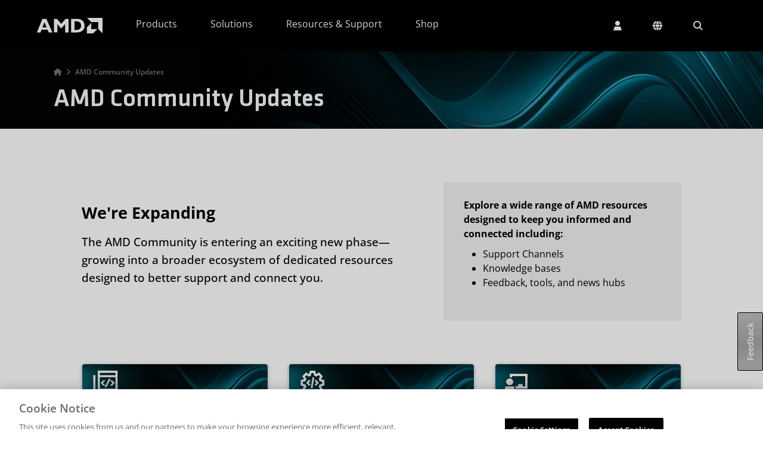

--- FILE ---
content_type: application/javascript
request_url: https://www.amd.com/iheyzA/aoLM4/1XZiJ/7BhR/cE9hQS4thkVrXV/Ty5sDFsCOg/FGhY/FV10PzgB
body_size: 173136
content:
(function(){if(typeof Array.prototype.entries!=='function'){Object.defineProperty(Array.prototype,'entries',{value:function(){var index=0;const array=this;return {next:function(){if(index<array.length){return {value:[index,array[index++]],done:false};}else{return {done:true};}},[Symbol.iterator]:function(){return this;}};},writable:true,configurable:true});}}());(function(){zO();pRs();pms();var Dt=function UY(Wm,DC){'use strict';var hK=UY;switch(Wm){case QI:{fW.push(Yw);var jw=[N4()[A9(qY)].apply(null,[wY,HM,lY]),tD()[Zm(Bb)].apply(null,[cE,x9,gP]),dx()[PC(BP)](ds,Dm),NM()[HW(Lh)].call(null,rH,MU,dC(dC(Tx))),pM()[P4(MC)](GO,xb),N4()[A9(Lh)].apply(null,[MO,HD,OK]),dh()[M4(U9)](dP,Cx,VW,Xh),tD()[Zm(FK)].call(null,CM,xC,dC(dC({}))),K9()[XZ(dP)](F4,vw,sR,k9,XR),T4()[qh(dP)](g9,f4,f4,SK,FW,Y9),NM()[HW(pP)](ZR,KM,OK),tD()[Zm(MC)](Z4,zW,kk),NM()[HW(Bb)].apply(null,[gb,s4,Y9]),PR()[wt(Vh)].apply(null,[qY,pk,HD,Oh]),tD()[Zm(Vh)].call(null,nx,FK,Nk),dx()[PC(k9)](Lm,H9),PR()[wt(vK)].apply(null,[dC(Bw),tU,OK,I9]),dx()[PC(x9)](Tb,Tx),NM()[HW(FK)].apply(null,[Ch,pP,f4]),PR()[wt(KR)](Lx,cW,dC([]),TW),T4()[qh(l4)].apply(null,[HM,fh,HR,lm,I9,l4]),pM()[P4(Vh)].call(null,EJ,s4),pM()[P4(vK)](c4,hY),PR()[wt(xb)].call(null,dC(dC([])),MZ,Fm,AR),PR()[wt(DR)](jU,hb,Yx,MC),NK(typeof dh()[M4(AR)],z4(NK(typeof NM()[HW(ZW)],z4([],[][[]]))?NM()[HW(tP)].call(null,bb,sW,dC([])):NM()[HW(Ht)](EY,SM,mt),[][[]]))?dh()[M4(Fm)](f4,xM,pD,JR):dh()[M4(tP)](mC,QU,Dh,LD),pM()[P4(KR)](CU,Tw)];if(WR(typeof N[NM()[HW(kw)].call(null,Pt,Yx,Ck)][pM()[P4(xb)](nJ,XR)],dh()[M4(Tx)](HM,UP,PP,M9))){var Mt;return fW.pop(),Mt=null,Mt;}var Qm=jw[dx()[PC(Oh)](SP,Om)];var fU=NM()[HW(tP)].call(null,bb,sW,Yx);for(var rt=Tx;rD(rt,Qm);rt++){var mR=jw[rt];if(NK(N[YD(typeof NM()[HW(MU)],z4('',[][[]]))?NM()[HW(Ht)].call(null,Pb,WM,dC(dC([]))):NM()[HW(kw)](Pt,Yx,s4)][pM()[P4(xb)](nJ,XR)][mR],undefined)){fU=NM()[HW(tP)](bb,sW,dC(Tx))[YD(typeof dx()[PC(Fm)],z4([],[][[]]))?dx()[PC(AR)](kw,Gw):dx()[PC(wC)].apply(null,[Av,lY])](fU,dh()[M4(gW)](Bw,Y9,VU,tP))[YD(typeof dx()[PC(qY)],'undefined')?dx()[PC(AR)].apply(null,[cM,OU]):dx()[PC(wC)].call(null,Av,lY)](rt);}}var Ib;return fW.pop(),Ib=fU,Ib;}break;case EL:{fW.push(Gb);try{var mU=fW.length;var IU=dC(vI);var J4;return J4=dC(dC(N[PR()[wt(UW)](k9,sv,k9,Ak)][N4()[A9(pP)](G0,Xh,gW)])),fW.pop(),J4;}catch(hD){fW.splice(UC(mU,Bw),Infinity,Gb);var DU;return fW.pop(),DU=dC({}),DU;}fW.pop();}break;case W1:{fW.push(FM);var GD;return GD=YD(typeof N[PR()[wt(UW)].call(null,dC(dC([])),Xm,jU,Ak)][PR()[wt(zM)](dC({}),HE,LK,Vw)],YD(typeof NM()[HW(Y9)],'undefined')?NM()[HW(Ht)](sm,Bx,JU):NM()[HW(MU)].call(null,rU,bW,gP))||YD(typeof N[NK(typeof PR()[wt(KR)],'undefined')?PR()[wt(UW)].call(null,dC(dC([])),Xm,zM,Ak):PR()[wt(Ck)](DR,Cm,Am,DP)][tD()[Zm(vK)](jC,xm,PM)],NM()[HW(MU)].call(null,rU,bW,Wt))||YD(typeof N[PR()[wt(UW)].call(null,mP,Xm,dC([]),Ak)][YD(typeof dh()[M4(Ht)],z4([],[][[]]))?dh()[M4(tP)](DD,JP,lh,mW):dh()[M4(Nk)](U9,AK,JW,k9)],NM()[HW(MU)](rU,bW,Y9)),fW.pop(),GD;}break;case Ns:{fW.push(tP);var Fw;return Fw=new (N[dx()[PC(Mw)](bW,KR)])()[tD()[Zm(Lh)](vM,Rw,nk)](),fW.pop(),Fw;}break;case D5:{var N9=DC[RT];var mD=DC[vI];fW.push(Mm);var C4=mD[NK(typeof tD()[Zm(kk)],z4([],[][[]]))?tD()[Zm(BP)](Wv,EM,kw):tD()[Zm(Lx)].call(null,nk,rw,dP)];var Ew=mD[N4()[A9(zM)](wJ,LD,nk)];var St=mD[N4()[A9(ck)].call(null,TI,dP,k4)];var zC=mD[NM()[HW(Tm)](qK,M9,dC(Tx))];var Km=mD[pM()[P4(RW)].call(null,X0,fP)];var Eh=mD[N4()[A9(bW)](Uk,JU,Y9)];var hR=mD[tD()[Zm(bW)].apply(null,[H4,PM,Y9])];var Nx=mD[YD(typeof N4()[A9(Nk)],z4('',[][[]]))?N4()[A9(Rx)].apply(null,[hC,JR,Dm]):N4()[A9(pm)].call(null,fZ,dC(Bw),sW)];var xU;return xU=NM()[HW(tP)](b4,sW,LD)[dx()[PC(wC)](bE,lY)](N9)[dx()[PC(wC)](bE,lY)](C4,NK(typeof dh()[M4(MU)],'undefined')?dh()[M4(gW)].apply(null,[Bw,Y9,Jt,dP]):dh()[M4(tP)].call(null,fh,Vx,IW,tK))[dx()[PC(wC)].apply(null,[bE,lY])](Ew,dh()[M4(gW)](Bw,Y9,Jt,dP))[dx()[PC(wC)](bE,lY)](St,NK(typeof dh()[M4(tP)],z4(NM()[HW(tP)](b4,sW,ZD),[][[]]))?dh()[M4(gW)].apply(null,[Bw,Y9,Jt,Ht]):dh()[M4(tP)].call(null,U7,kN,rp,s4))[dx()[PC(wC)].apply(null,[bE,lY])](zC,dh()[M4(gW)].apply(null,[Bw,Y9,Jt,Tm]))[NK(typeof dx()[PC(Y9)],z4('',[][[]]))?dx()[PC(wC)].apply(null,[bE,lY]):dx()[PC(AR)](Bw,Yg)](Km,dh()[M4(gW)](Bw,Y9,Jt,tK))[dx()[PC(wC)].apply(null,[bE,lY])](Eh,dh()[M4(gW)](Bw,Y9,Jt,H8))[dx()[PC(wC)].apply(null,[bE,lY])](hR,dh()[M4(gW)].call(null,Bw,Y9,Jt,HM))[dx()[PC(wC)](bE,lY)](Nx,YD(typeof dx()[PC(dP)],z4([],[][[]]))?dx()[PC(AR)](SN,lq):dx()[PC(vM)].call(null,b9,bW)),fW.pop(),xU;}break;case x1:{var nQ=DC[RT];var Cg=DC[vI];fW.push(N7);if(O7(typeof N[NM()[HW(UW)](XY,ZB,zM)][T4()[qh(XR)].apply(null,[dC(Tx),HD,RV,lQ,k4,Ck])],dh()[M4(Tx)](HM,UP,MF,JU))){N[YD(typeof NM()[HW(Tx)],z4([],[][[]]))?NM()[HW(Ht)](k2,nN,KM):NM()[HW(UW)](XY,ZB,FK)][T4()[qh(XR)](dC(Tx),KM,HM,lQ,k4,Ck)]=NM()[HW(tP)].call(null,gq,sW,RV)[NK(typeof dx()[PC(pm)],z4([],[][[]]))?dx()[PC(wC)](NC,lY):dx()[PC(AR)].apply(null,[jr,TW])](nQ,T4()[qh(UW)].call(null,mt,AR,Wt,nq,vg,Bw))[dx()[PC(wC)].apply(null,[NC,lY])](Cg,YD(typeof dx()[PC(Bp)],'undefined')?dx()[PC(AR)].call(null,wg,U2):dx()[PC(mP)](r7,JR));}fW.pop();}break;case mG:{fW.push(RF);var zF=NK(typeof PR()[wt(Vh)],z4('',[][[]]))?PR()[wt(sW)](dC(dC({})),qW,tK,Rx):PR()[wt(Ck)](r6,D8,BP,Jd);var EN=YD(typeof NM()[HW(kw)],z4('',[][[]]))?NM()[HW(Ht)](v8,w6,jU):NM()[HW(RW)](L4,HR,dC([]));for(var tq=Tx;rD(tq,U6);tq++)zF+=EN[dx()[PC(ZW)](ds,MU)](N[N4()[A9(UW)].apply(null,[GO,ZX,DR])][YD(typeof T4()[qh(vM)],z4(NM()[HW(tP)](US,sW,MC),[][[]]))?T4()[qh(ZW)](KM,mP,PM,Z4,Zc,rc):T4()[qh(Fm)](HR,ZV,Lx,m2,Vd,tP)](B6(N[N4()[A9(UW)](GO,KM,DR)][YD(typeof T4()[qh(jU)],'undefined')?T4()[qh(ZW)](dC(dC([])),Am,vM,kF,R2,AR):T4()[qh(gW)](ZV,Fp,LK,UF,D2,Ck)](),EN[dx()[PC(Oh)](Ik,Om)])));var Nq;return fW.pop(),Nq=zF,Nq;}break;case Z1:{fW.push(S7);var MB;return MB=N[PR()[wt(Bb)].call(null,U9,EC,l4,KM)][T4()[qh(Nk)](vK,x9,ZD,Pm,bj,Ht)],fW.pop(),MB;}break;case z0:{var OB=DC[RT];fW.push(JP);var Wg=new (N[PR()[wt(FK)](dC(dC(Bw)),Qp,Dm,qd)])();var Kr=Wg[NM()[HW(Sq)](Kj,mW,r6)](OB);var gg=NM()[HW(tP)].apply(null,[AB,sW,JU]);Kr[PR()[wt(LD)](AR,m9,tP,QF)](function(QB){fW.push(bp);gg+=N[pM()[P4(Oh)].call(null,sX,ZW)][dh()[M4(Rx)](Y9,wV,zj,HD)](QB);fW.pop();});var J2;return J2=N[NK(typeof T4()[qh(f4)],'undefined')?T4()[qh(HM)](U9,Am,F4,HQ,wj,ZW):T4()[qh(ZW)](dC([]),bq,KM,NF,LV,K7)](gg),fW.pop(),J2;}break;case Cv:{var Rr=DC[RT];var vF=DC[vI];fW.push(bV);if(dC(QV(Rr,vF))){throw new (N[K9()[XZ(Ht)].apply(null,[HM,x2,TW,MU,cj])])(NM()[HW(DR)].apply(null,[jN,pm,nk]));}fW.pop();}break;case rT:{fW.push(r7);var X6;return X6=dC(dC(N[PR()[wt(UW)].apply(null,[vM,x0,fh,Ak])][tD()[Zm(KR)].call(null,DK,Nk,Fp)])),fW.pop(),X6;}break;case JT:{var LF=DC[RT];fW.push(fp);try{var M7=fW.length;var Bd=dC(dC(RT));if(YD(LF[NM()[HW(kw)](VV,Yx,Tx)][tD()[Zm(zM)](U3,KM,ZD)],undefined)){var x8;return x8=pM()[P4(lY)].call(null,AM,Q3),fW.pop(),x8;}if(YD(LF[YD(typeof NM()[HW(mt)],z4('',[][[]]))?NM()[HW(Ht)](mj,vQ,Ck):NM()[HW(kw)](VV,Yx,LD)][tD()[Zm(zM)].apply(null,[U3,KM,mW])],dC({}))){var pV;return pV=tD()[Zm(Tx)](Lb,cQ,XR),fW.pop(),pV;}var JB;return JB=NM()[HW(ZW)].apply(null,[qq,g9,BP]),fW.pop(),JB;}catch(g3){fW.splice(UC(M7,Bw),Infinity,fp);var Fg;return Fg=NK(typeof dx()[PC(xb)],'undefined')?dx()[PC(RW)](rS,OK):dx()[PC(AR)](v3,Y8),fW.pop(),Fg;}fW.pop();}break;case IT:{var t7=DC[RT];fW.push(wj);if(NK(typeof t7,T4()[qh(AR)](mP,ck,pP,nj,Cp,Ck))){var Xc;return Xc=NM()[HW(tP)].call(null,l8,sW,U9),fW.pop(),Xc;}var T7;return T7=t7[NM()[HW(bq)].call(null,p6,TW,Bb)](new (N[N4()[A9(LD)](Dp,dC(Bw),wC)])(YD(typeof NM()[HW(ZW)],'undefined')?NM()[HW(Ht)](Oh,v8,l4):NM()[HW(H8)].apply(null,[tB,Ht,Wt]),tD()[Zm(H8)].call(null,hh,ZD,JR)),T4()[qh(f4)](k6,M9,ZX,V6,fg,Bw))[NM()[HW(bq)].call(null,p6,TW,Yx)](new (N[YD(typeof N4()[A9(ck)],z4('',[][[]]))?N4()[A9(Rx)](Sp,wC,vd):N4()[A9(LD)](Dp,tK,wC)])(pM()[P4(kw)].apply(null,[mr,M9]),NK(typeof tD()[Zm(gW)],z4([],[][[]]))?tD()[Zm(H8)](hh,ZD,I9):tD()[Zm(Lx)](Gg,z7,H9)),NK(typeof dx()[PC(ck)],z4([],[][[]]))?dx()[PC(Bp)].apply(null,[GM,s4]):dx()[PC(AR)](tV,Oq))[NM()[HW(bq)].apply(null,[p6,TW,JR])](new (N[N4()[A9(LD)](Dp,H9,wC)])(PR()[wt(kw)].apply(null,[KR,hr,cj,Ck]),tD()[Zm(H8)](hh,ZD,Wt)),NK(typeof PR()[wt(Bw)],z4('',[][[]]))?PR()[wt(Sq)].call(null,kw,fB,l4,Tw):PR()[wt(Ck)].call(null,M9,j2,mP,p3))[NM()[HW(bq)](p6,TW,dC(dC(Bw)))](new (N[NK(typeof N4()[A9(s4)],z4([],[][[]]))?N4()[A9(LD)].apply(null,[Dp,I9,wC]):N4()[A9(Rx)](qr,dC(dC({})),TB)])(tD()[Zm(XR)](WY,tr,Lh),tD()[Zm(H8)](hh,ZD,bq)),N4()[A9(bq)].call(null,tk,Tm,ZX))[NM()[HW(bq)](p6,TW,Xh)](new (N[N4()[A9(LD)].apply(null,[Dp,dC(Tx),wC])])(dx()[PC(kk)](db,Sq),tD()[Zm(H8)].apply(null,[hh,ZD,FK])),NK(typeof N4()[A9(KB)],z4('',[][[]]))?N4()[A9(H8)].call(null,lq,MU,vM):N4()[A9(Rx)](zW,dC([]),HV))[NM()[HW(bq)].call(null,p6,TW,MU)](new (N[N4()[A9(LD)](Dp,dC({}),wC)])(PR()[wt(qY)].apply(null,[OK,zU,RV,H8]),tD()[Zm(H8)](hh,ZD,Am)),N4()[A9(XR)].call(null,gF,mt,kw))[NM()[HW(bq)](p6,TW,kg)](new (N[N4()[A9(LD)](Dp,Y9,wC)])(YD(typeof PR()[wt(Rx)],z4([],[][[]]))?PR()[wt(Ck)](dC(dC(Bw)),UF,KR,I8):PR()[wt(Lh)].apply(null,[MU,Np,ZD,Bb]),tD()[Zm(H8)].call(null,hh,ZD,mW)),T4()[qh(U9)](nk,Lx,vK,PN,Ec,ZW))[NM()[HW(bq)].apply(null,[p6,TW,vK])](new (N[N4()[A9(LD)](Dp,kk,wC)])(YD(typeof NM()[HW(Rx)],z4('',[][[]]))?NM()[HW(Ht)](NN,X8,dC(dC(Bw))):NM()[HW(XR)](Cw,FF,wC),NK(typeof tD()[Zm(pP)],z4('',[][[]]))?tD()[Zm(H8)](hh,ZD,mP):tD()[Zm(Lx)](xV,KV,KM)),NK(typeof N4()[A9(pm)],z4('',[][[]]))?N4()[A9(mt)].call(null,np,bq,Yx):N4()[A9(Rx)](zN,mN,lh))[dx()[PC(zM)].call(null,Qw,ck)](Cq[Rx],Cq[wC]),fW.pop(),T7;}break;case qO:{var Eg=DC[RT];var mF=DC[vI];var k8;fW.push(vN);return k8=z4(N[YD(typeof N4()[A9(Rx)],z4('',[][[]]))?N4()[A9(Rx)](Nb,nk,Dc):N4()[A9(UW)].apply(null,[wX,Vh,DR])][T4()[qh(Fm)](gP,tP,mP,jV,Vd,tP)](B6(N[N4()[A9(UW)].apply(null,[wX,Dm,DR])][T4()[qh(gW)].call(null,KM,MU,LD,Qq,D2,Ck)](),z4(UC(mF,Eg),Cq[Bw]))),Eg),fW.pop(),k8;}break;case vI:{var mX=DC[RT];var EX=DC[vI];var Td;var vj;var f3;var Y2;fW.push(D6);var zd=K9()[XZ(Y9)].apply(null,[Bw,Ad,r3,MU,Bw]);var rg=mX[N4()[A9(s4)](wd,F4,Mw)](zd);for(Y2=Cq[Rx];rD(Y2,rg[dx()[PC(Oh)](Nj,Om)]);Y2++){Td=tj(Mp(IN(EX,Ht),Cq[Ht]),rg[dx()[PC(Oh)].call(null,Nj,Om)]);EX*=JH[pM()[P4(jU)](Ch,IV)]();EX&=Cq[UW];EX+=JH[tD()[Zm(s4)].apply(null,[Fc,k2,BP])]();EX&=Cq[Y9];vj=tj(Mp(IN(EX,Ht),Cq[Ht]),rg[dx()[PC(Oh)].call(null,Nj,Om)]);EX*=Cq[HM];EX&=Cq[UW];EX+=JH[tD()[Zm(s4)](Fc,k2,gW)]();EX&=JH[K9()[XZ(F4)].call(null,vM,Ej,Y9,EM,ZW)]();f3=rg[Td];rg[Td]=rg[vj];rg[vj]=f3;}var dQ;return dQ=rg[dh()[M4(Ck)].apply(null,[ZW,VQ,Wc,Nk])](zd),fW.pop(),dQ;}break;case Xz:{fW.push(Yc);try{var C6=fW.length;var kV=dC({});var Yq;return Yq=dC(dC(N[PR()[wt(UW)](xb,HX,dC([]),Ak)][NK(typeof PR()[wt(kk)],z4('',[][[]]))?PR()[wt(ck)].apply(null,[Om,IR,k9,RW]):PR()[wt(Ck)].apply(null,[f4,DQ,mW,OF])])),fW.pop(),Yq;}catch(Sd){fW.splice(UC(C6,Bw),Infinity,Yc);var BB;return fW.pop(),BB=dC([]),BB;}fW.pop();}break;case Uz:{fW.push(qF);try{var tg=fW.length;var NQ=dC(vI);var t3=z4(N[N4()[A9(Bb)].call(null,FC,LD,tK)](N[PR()[wt(UW)](qY,Ip,x9,Ak)][pM()[P4(DR)](Y7,Q7)]),Qg(N[N4()[A9(Bb)](FC,l4,tK)](N[PR()[wt(UW)].apply(null,[dC(Bw),Ip,PQ,Ak])][NM()[HW(MC)].call(null,Og,Dm,dC(dC(Tx)))]),Bw));t3+=z4(Qg(N[N4()[A9(Bb)].call(null,FC,Bw,tK)](N[PR()[wt(UW)](kg,Ip,r6,Ak)][NK(typeof dx()[PC(tP)],z4('',[][[]]))?dx()[PC(sW)].call(null,hp,fh):dx()[PC(AR)].call(null,k3,D3)]),Oh),Qg(N[N4()[A9(Bb)](FC,Ht,tK)](N[PR()[wt(UW)](ZD,Ip,RV,Ak)][N4()[A9(FK)](gc,lY,HM)]),Rx));t3+=z4(Qg(N[NK(typeof N4()[A9(Tx)],'undefined')?N4()[A9(Bb)](FC,Nk,tK):N4()[A9(Rx)].call(null,ZN,I9,p7)](N[PR()[wt(UW)].apply(null,[fh,Ip,PM,Ak])][NK(typeof T4()[qh(F4)],z4(NM()[HW(tP)].apply(null,[Pt,sW,vM]),[][[]]))?T4()[qh(KB)](Vh,r8,ck,DB,Nj,Ck):T4()[qh(ZW)].apply(null,[jU,MC,KM,UP,F6,b8])]),Cq[ZW]),Qg(N[N4()[A9(Bb)](FC,dC(dC([])),tK)](N[NK(typeof PR()[wt(F4)],z4([],[][[]]))?PR()[wt(UW)].call(null,dC(dC({})),Ip,dC([]),Ak):PR()[wt(Ck)].call(null,dC(Bw),c2,dC([]),Nr)][pM()[P4(zM)](CW,f4)]),tP));t3+=z4(Qg(N[NK(typeof N4()[A9(bq)],z4([],[][[]]))?N4()[A9(Bb)].call(null,FC,dC(dC(Tx)),tK):N4()[A9(Rx)].apply(null,[KN,r6,FQ])](N[PR()[wt(UW)](RW,Ip,pm,Ak)][tD()[Zm(xb)](dg,JR,HR)]),Ck),Qg(N[N4()[A9(Bb)].apply(null,[FC,dC({}),tK])](N[PR()[wt(UW)](KM,Ip,dC(Bw),Ak)][YD(typeof NM()[HW(Lh)],z4('',[][[]]))?NM()[HW(Ht)].apply(null,[wB,Wd,gW]):NM()[HW(Vh)](CD,P7,dC(dC([])))]),AR));t3+=z4(Qg(N[N4()[A9(Bb)].call(null,FC,U9,tK)](N[PR()[wt(UW)].apply(null,[nk,Ip,Tm,Ak])][NK(typeof N4()[A9(f4)],z4([],[][[]]))?N4()[A9(MC)].apply(null,[N7,Lx,RV]):N4()[A9(Rx)](AX,dC(dC({})),Pc)]),Ht),Qg(N[N4()[A9(Bb)](FC,Xh,tK)](N[PR()[wt(UW)](ZW,Ip,KB,Ak)][N4()[A9(Vh)].call(null,Cd,JU,R8)]),HM));t3+=z4(Qg(N[NK(typeof N4()[A9(bW)],z4([],[][[]]))?N4()[A9(Bb)].call(null,FC,dC(dC({})),tK):N4()[A9(Rx)].apply(null,[mQ,dC({}),WF])](N[PR()[wt(UW)](k6,Ip,dC(dC([])),Ak)][NM()[HW(vK)](wN,nk,sW)]),UW),Qg(N[N4()[A9(Bb)](FC,Dm,tK)](N[YD(typeof PR()[wt(Lx)],z4('',[][[]]))?PR()[wt(Ck)](dC(dC(Bw)),Ur,dC({}),fN):PR()[wt(UW)].call(null,k9,Ip,dC(dC(Tx)),Ak)][dh()[M4(sR)](vM,mC,HN,MU)]),Cq[f4]));t3+=z4(Qg(N[N4()[A9(Bb)](FC,PQ,tK)](N[YD(typeof PR()[wt(kk)],'undefined')?PR()[wt(Ck)](dC([]),xX,kg,ON):PR()[wt(UW)](dC(dC(Bw)),Ip,EM,Ak)][dh()[M4(dP)].apply(null,[jU,Ag,HN,I9])]),Cq[U9]),Qg(N[N4()[A9(Bb)](FC,dC({}),tK)](N[PR()[wt(UW)](ZW,Ip,dC([]),Ak)][NK(typeof dx()[PC(Oh)],'undefined')?dx()[PC(Tm)](Pb,jU):dx()[PC(AR)](jg,mt)]),F4));t3+=z4(Qg(N[N4()[A9(Bb)](FC,dC(dC(Bw)),tK)](N[PR()[wt(UW)](ZW,Ip,KR,Ak)][NK(typeof pM()[P4(mt)],z4('',[][[]]))?pM()[P4(ck)].call(null,YC,Yx):pM()[P4(HM)].call(null,N7,lQ)]),s4),Qg(N[YD(typeof N4()[A9(DR)],z4([],[][[]]))?N4()[A9(Rx)](m3,Wt,SB):N4()[A9(Bb)](FC,l4,tK)](N[PR()[wt(UW)](dC(dC(Tx)),Ip,Fp,Ak)][NM()[HW(KR)](f2,FK,LK)]),Cq[Fm]));t3+=z4(Qg(N[YD(typeof N4()[A9(Dm)],z4([],[][[]]))?N4()[A9(Rx)].call(null,K3,KR,Dd):N4()[A9(Bb)](FC,vK,tK)](N[PR()[wt(UW)].call(null,F4,Ip,Md,Ak)][YD(typeof T4()[qh(Bw)],'undefined')?T4()[qh(ZW)](DR,dC(Bw),gW,A3,HV,hB):T4()[qh(LD)].call(null,ck,MU,JU,HN,Md,tK)]),Cq[gW]),Qg(N[N4()[A9(Bb)](FC,k9,tK)](N[YD(typeof PR()[wt(BP)],'undefined')?PR()[wt(Ck)](F4,fj,dC(dC(Bw)),tB):PR()[wt(UW)](mW,Ip,MU,Ak)][dh()[M4(l4)](jU,Dd,HN,Bw)]),Dm));t3+=z4(Qg(N[NK(typeof N4()[A9(Lh)],z4([],[][[]]))?N4()[A9(Bb)].apply(null,[FC,Ht,tK]):N4()[A9(Rx)](Hc,dC(dC(Bw)),q3)](N[PR()[wt(UW)].call(null,r8,Ip,mW,Ak)][pM()[P4(bW)](JW,mW)]),jU),Qg(N[N4()[A9(Bb)].apply(null,[FC,PM,tK])](N[PR()[wt(UW)](Fm,Ip,H8,Ak)][PR()[wt(bW)](ZX,Bx,Sq,s4)]),wC));t3+=z4(Qg(N[N4()[A9(Bb)](FC,DR,tK)](N[PR()[wt(UW)](Bb,Ip,dC({}),Ak)][N4()[A9(vK)].apply(null,[I3,mW,cj])]),JH[NK(typeof pM()[P4(DR)],z4('',[][[]]))?pM()[P4(pm)](wj,Sp):pM()[P4(HM)](W3,rV)]()),Qg(N[N4()[A9(Bb)](FC,JU,tK)](N[PR()[wt(UW)](dC(dC([])),Ip,PM,Ak)][pM()[P4(Bp)].apply(null,[lc,TW])]),Md));t3+=z4(Qg(N[N4()[A9(Bb)].apply(null,[FC,dC(dC([])),tK])](N[PR()[wt(UW)](AR,Ip,Tm,Ak)][pM()[P4(kk)](Jc,EM)]),f4),Qg(N[N4()[A9(Bb)].call(null,FC,dC(dC(Bw)),tK)](N[PR()[wt(UW)].apply(null,[dC(dC(Tx)),Ip,bq,Ak])][PR()[wt(pm)].apply(null,[ZD,BN,dC(dC({})),MV])]),Cq[Nk]));t3+=z4(Qg(N[N4()[A9(Bb)](FC,nk,tK)](N[NK(typeof PR()[wt(DR)],z4([],[][[]]))?PR()[wt(UW)](lY,Ip,nk,Ak):PR()[wt(Ck)](Tm,Od,qY,Fr)][K9()[XZ(l4)].call(null,HM,HB,b7,gW,Ck)]),Cq[sR]),Qg(N[N4()[A9(Bb)](FC,XR,tK)](N[PR()[wt(UW)].call(null,I9,Ip,r8,Ak)][T4()[qh(bq)].call(null,U9,dC(dC(Tx)),g9,IB,UW,Y9)]),JH[PR()[wt(Bp)](dC(dC(Bw)),RK,ZW,OK)]()));t3+=z4(Qg(N[N4()[A9(Bb)](FC,x9,tK)](N[PR()[wt(UW)](OK,Ip,hY,Ak)][tD()[Zm(DR)](dW,tP,dC(dC(Tx)))]),Nk),Qg(N[NK(typeof N4()[A9(ck)],z4([],[][[]]))?N4()[A9(Bb)].apply(null,[FC,dP,tK]):N4()[A9(Rx)](Zc,Md,EB)](N[PR()[wt(UW)](MU,Ip,MC,Ak)][dx()[PC(PQ)].call(null,gq,MV)]),sR));t3+=z4(Qg(N[N4()[A9(Bb)].apply(null,[FC,l4,tK])](N[PR()[wt(UW)].call(null,Bw,Ip,MU,Ak)][dx()[PC(fh)].apply(null,[Ld,F4])]),dP),Qg(N[N4()[A9(Bb)](FC,I9,tK)](N[PR()[wt(UW)](dC(dC({})),Ip,dC(dC(Tx)),Ak)][K9()[XZ(KB)].call(null,tK,Xq,cc,KR,Wt)]),l4));t3+=z4(Qg(N[N4()[A9(Bb)](FC,k6,tK)](N[PR()[wt(UW)].call(null,dC(Bw),Ip,PQ,Ak)][NK(typeof pM()[P4(l4)],'undefined')?pM()[P4(JR)].call(null,Lr,ZD):pM()[P4(HM)](Zr,UN)]),KB),Qg(N[N4()[A9(Bb)](FC,Oh,tK)](N[PR()[wt(UW)].apply(null,[JU,Ip,Tp,Ak])][PR()[wt(kk)](qY,MO,ZV,ZX)]),LD));t3+=z4(z4(Qg(N[N4()[A9(Bb)](FC,Om,tK)](N[NM()[HW(UW)](PB,ZB,RW)][NM()[HW(xb)](nY,ZV,bW)]),bq),Qg(N[N4()[A9(Bb)](FC,vK,tK)](N[PR()[wt(UW)].apply(null,[ZD,Ip,FK,Ak])][N4()[A9(KR)].call(null,Hb,tK,Bw)]),H8)),Qg(N[NK(typeof N4()[A9(U9)],z4('',[][[]]))?N4()[A9(Bb)](FC,fh,tK):N4()[A9(Rx)](qN,KB,Qr)](N[PR()[wt(UW)].call(null,fh,Ip,Oh,Ak)][dh()[M4(KB)](Rx,mW,R7,Oh)]),Cq[dP]));var EF;return EF=t3[NK(typeof dh()[M4(Rx)],z4(NM()[HW(tP)].apply(null,[Pt,sW,HR]),[][[]]))?dh()[M4(jU)].apply(null,[Ht,R3,Jd,FK]):dh()[M4(tP)](E7,qQ,H6,Yx)](),fW.pop(),EF;}catch(gQ){fW.splice(UC(tg,Bw),Infinity,qF);var Bj;return Bj=NK(typeof tD()[Zm(Bp)],'undefined')?tD()[Zm(Tx)](rj,cQ,tP):tD()[Zm(Lx)](Wc,Wj,gW),fW.pop(),Bj;}fW.pop();}break;case MA:{fW.push(zW);var Fd=dC(vI);try{var qj=fW.length;var TQ=dC([]);if(N[PR()[wt(UW)].apply(null,[ck,dd,f4,Ak])][PR()[wt(ck)].call(null,AR,Cw,pP,RW)]){N[NK(typeof PR()[wt(MU)],'undefined')?PR()[wt(UW)](JR,dd,mt,Ak):PR()[wt(Ck)].call(null,RV,md,Lh,Z7)][PR()[wt(ck)](dC(dC(Tx)),Cw,tK,RW)][pM()[P4(mP)].apply(null,[c7,Bp])](YD(typeof N4()[A9(g9)],z4([],[][[]]))?N4()[A9(Rx)](V7,ZV,TF):N4()[A9(k9)](j2,HD,Fp),YD(typeof tD()[Zm(Nk)],'undefined')?tD()[Zm(Lx)](dg,Pb,U9):tD()[Zm(PQ)](UX,Ck,Lh));N[NK(typeof PR()[wt(Ck)],z4([],[][[]]))?PR()[wt(UW)](qY,dd,sR,Ak):PR()[wt(Ck)](mN,FM,mW,Sp)][PR()[wt(ck)].apply(null,[HM,Cw,k9,RW])][N4()[A9(JR)](sg,dC(Bw),JF)](N4()[A9(k9)](j2,I9,Fp));Fd=dC(RT);}}catch(N2){fW.splice(UC(qj,Bw),Infinity,zW);}var z2;return fW.pop(),z2=Fd,z2;}break;}};var Qg=function(l2,A6){return l2<<A6;};var B6=function(hd,SQ){return hd*SQ;};var ZF=function Qc(Gq,N3){var Q6=Qc;do{switch(Gq){case q5:{while(rD(W2,Tc.length)){NM()[Tc[W2]]=dC(UC(W2,Ht))?function(){return Dg.apply(this,[Cv,arguments]);}:function(){var tN=Tc[W2];return function(m8,S3,cq){var qg=dN.apply(null,[m8,S3,dC(Tx)]);NM()[tN]=function(){return qg;};return qg;};}();++W2;}Gq-=DG;}break;case AZ:{Oc=ZW+Oh*Ck*H8;x2=Ck+UW*AR*HM-Rx;s3=UW*Ck*Ht+HM-tP;P8=ZW*fP+tP*Bw+Rx;Y3=Bw+Rx*AR+H8*HM;wQ=Oh+Rx+fP*AR+UW;Gq+=gE;KX=tP+HM+AR*H8+Bw;nq=H8-UW-tP+Ht*fP;}break;case Ys:{Kd=fP+tP*UW;Op=HM*Ck-AR+ZW+fP;mV=Bw-HM+tP*Ht*ZW;T6=Rx*ZW*Ck*Ht+Bw;xN=AR-tP+HM*fP-Ht;Gq+=dG;}break;case H:{rj=AR*Rx+H8*Ck*ZW;ZX=Ht*AR+HM+H8;DP=H8+HM+fP*Ck+tP;Gq=PZ;TW=H8*ZW-Ck+Ht-Oh;QF=fP+Bw;rF=fP+ZW-Ck+AR-Rx;Pq=Ck*fP+Rx*HM-UW;}break;case b0:{Tw=fP+Oh+tP+Rx;Q8=Rx+AR*H8+Ht;Gq=wA;NV=Ck*UW*AR*Bw-Oh;Ej=HM+H8+Ht*Ck*tP;OX=tP*Ht*HM+Ck*Oh;}break;case XJ:{SB=H8*UW-Rx+Bw;nk=UW*Ht-Oh-ZW;Ap=Ht-HM*Rx+fP*UW;Xd=Ck+tP*fP-ZW*UW;zW=fP+Rx*Oh+Bw;q6=HM-AR+fP*Ck+H8;Gq=WJ;}break;case HT:{XV=Ck*fP-UW-AR+Ht;Rq=HM*Ck+fP*tP+Bw;Yr=ZW*Ck+fP*Oh-tP;Gq=NA;Kp=fP+Ht+UW*HM*AR;lb=Oh+Ck*Ht*Rx-ZW;f7=fP*Bw*HM+Oh*AR;}break;case GT:{rr=Ht*AR*HM-Ck*Oh;cQ=Ht+fP-ZW+Bw+Rx;GB=Bw+HM+Ck+H8*tP;Xh=Oh*tP-Ht+HM*UW;C3=UW+H8+Ht*fP;Gq+=vI;}break;case wE:{X2=Oh*UW*Ck+ZW+fP;Vj=Oh-HM+Ck*fP-ZW;JN=UW+Ht*tP*HM*Oh;hj=Rx*HM*Ht;xc=Oh+H8*tP+UW*HM;Gq=lG;}break;case lz:{IW=Bw*H8*UW-Oh+Ht;Gq=B;jq=Bw*fP*HM+AR;Jj=Bw+fP*Oh*Rx+ZW;b6=UW*tP+H8*Ht-Oh;qp=HM*fP-ZW*UW-Rx;nV=H8-Bw+AR+Rx*fP;fd=Rx*tP*AR+H8*Ht;}break;case BZ:{DF=Oh+UW*fP-Rx*ZW;LN=fP+Rx+Ht*H8-UW;d8=H8+tP*fP+Oh;tB=Oh-Bw+Ht+Ck*fP;Gq+=l1;YB=Oh*UW*H8+Ht;pF=fP*AR+Ht+Rx+H8;L6=Ck*fP+Rx-UW;s8=Rx+Bw-Ht+fP*AR;}break;case E:{rp=HM*fP-Ck-Ht;Cp=HM*H8-AR+Bw+fP;P2=ZW-UW-HM+H8*Ht;sj=Ht*fP+Rx+tP*H8;Gq=cs;}break;case UG:{Gq=mJ;rq=H8+Rx+fP*ZW*Oh;mr=HM*fP-AR*tP;Dj=Ck*H8-tP+Oh;Xq=UW-Ck+fP*tP+HM;hB=Ck+Ht*UW*AR;v3=fP*Ht+tP-HM+Rx;}break;case jZ:{Gq=jL;return O6(ZI,[QQ]);}break;case AO:{IB=H8*UW+fP+AR*HM;PM=Rx*H8+Ck-ZW*HM;Tx=+[];Zj=Ck*HM-Rx+Ht*fP;pB=tP+Ck+ZW*H8+Oh;s7=fP*HM*Bw-tP*Ck;B3=Ck-Oh+AR+fP+tP;Gq=wT;J7=tP+fP-Bw-Ck+AR;}break;case O1:{h8=Rx*Oh*Ck*UW-ZW;n3=UW*fP-Ck*Rx+Bw;v7=Bw*AR+tP+Ck*fP;v8=UW+ZW-H8+fP*HM;Gq-=JS;kd=H8*UW-HM+Ck;V3=Ck-AR+HM*fP-ZW;VB=AR-Bw-tP+fP*Ck;PF=ZW*fP-tP-Rx+HM;}break;case QS:{O8=HM*fP-UW*tP*Bw;S2=fP*Ck-HM+ZW-UW;Gq-=j5;mg=fP*tP-H8-Ht+UW;n8=ZW*UW*HM+tP+Ht;X8=tP*HM*Ck+fP-Rx;g8=tP+ZW*Oh*UW*Ck;K2=Ck*ZW+HM*Rx*H8;bj=Bw+HM*UW*tP-Ck;}break;case tJ:{if(rD(Nc,jp[G7[Tx]])){do{T4()[jp[Nc]]=dC(UC(Nc,ZW))?function(){Vq=[];Qc.call(this,F,[jp]);return '';}:function(){var X7=jp[Nc];var FN=T4()[X7];return function(Mq,x3,Lp,ld,q8,AV){if(YD(arguments.length,Tx)){return FN;}var B8=Qc.apply(null,[sz,[kg,k9,JU,ld,q8,AV]]);T4()[X7]=function(){return B8;};return B8;};}();++Nc;}while(rD(Nc,jp[G7[Tx]]));}Gq=jL;}break;case JO:{MN=HM*Rx-Oh+fP*Ck;lV=UW*Oh*tP*HM+fP;Rd=H8*Rx*ZW-UW+HM;Gq-=Wz;sm=tP*Ck*ZW+Rx*fP;Ij=Ht*Rx*ZW*AR-fP;}break;case B:{nB=tP+H8*Bw*Ht+Rx;Cr=ZW*Ck*H8+Bw;Pp=Ht-Ck+HM*fP+AR;T3=HM*fP+Ht*Ck+tP;dc=ZW*Oh*fP-H8;m2=H8+HM*fP+Ht+UW;Gq=b5;}break;case R1:{Gq=jL;for(var xg=Tx;rD(xg,hN[YQ[Tx]]);++xg){K9()[hN[xg]]=dC(UC(xg,Oh))?function(){Pd=[];Qc.call(this,WT,[hN]);return '';}:function(){var zq=hN[xg];var Vr=K9()[zq];return function(PX,F2,Jp,Gc,pb){if(YD(arguments.length,Tx)){return Vr;}var b3=Qc.apply(null,[v5,[PX,F2,Jp,xb,F4]]);K9()[zq]=function(){return b3;};return b3;};}();}}break;case Zv:{sV=Bw*AR+fP*tP-H8;Gq=WL;Qp=H8-AR+HM*fP+UW;Mg=ZW+fP*UW-HM*Rx;sB=HM*fP-tP-H8-Ht;qq=ZW+Bw+Ht*fP-UW;l8=Ht*fP-tP+Oh-H8;}break;case Y0:{Mj=AR*fP-H8+Bw-tP;lF=Bw-H8-AR+Ht*fP;j3=tP+ZW*Bw*UW*Ck;pj=HM*Ht*tP+Ck*H8;xd=ZW+HM*H8-tP+fP;Gq=sE;F8=Ht*tP*Oh*AR-UW;vc=H8+fP*tP-HM-Bw;}break;case mz:{S8=fP*tP+Oh-H8-UW;x7=Ht-Rx*Bw+Oh*fP;Gq+=cA;Ar=H8+UW+ZW+HM*fP;k7=H8*tP+fP+ZW+Oh;pr=fP+ZW-Rx+H8*Ht;}break;case VO:{Fb=AR*Ck*UW-Oh*tP;Vp=tP*H8-UW*HM+fP;Gq=AH;pq=UW+fP*Ck+Oh+ZW;vQ=fP*Ck+UW+Bw+HM;C8=fP*HM-Rx+Ht+AR;Xb=Rx+fP*Ck+Ht+ZW;Z2=Ck*H8-HM*Oh-Rx;}break;case r1:{U2=HM+fP*Ht-H8-Bw;Ep=Bw+tP*UW*HM-ZW;TN=H8*Rx*Ht-HM-Oh;L2=UW*Rx*Ck+Bw+AR;Gq=YE;C2=Rx*ZW*UW*Ht-fP;xM=Oh+tP*UW*AR+H8;Rj=AR+Ht*H8+Ck*ZW;Ir=tP*HM*AR+fP+H8;}break;case Us:{Ur=H8+Rx*fP-Ck+ZW;cj=tP*Rx*AR-Ck;rU=Ht*fP-tP-AR+Rx;jc=fP*Ht+Oh*ZW*UW;Mr=UW*tP*Ht+AR+ZW;Zr=AR*fP+H8-Ht+Rx;Gq+=VG;U8=tP*UW*Rx*Oh-HM;}break;case NH:{Dc=fP*ZW+H8-Oh+UW;cB=Oh*UW*Rx*AR-Ck;Gq+=SH;M2=Bw+H8*AR+tP;AQ=Oh+fP*ZW+Ht+Rx;n2=HM*fP+Ht+UW;nN=Ck+Rx+HM*tP*ZW;}break;case TO:{for(var dq=Tx;rD(dq,cN[dx()[PC(Oh)](Lr,Om)]);dq=z4(dq,Bw)){(function(){fW.push(LX);var Tq=cN[dq];var W7=rD(dq,F7);var q7=W7?N4()[A9(Oh)](XB,dC([]),Wt):N4()[A9(Bw)](HV,Bw,NB);var nr=W7?N[YD(typeof N4()[A9(Rx)],'undefined')?N4()[A9(Rx)].call(null,fg,r6,R2):N4()[A9(ZW)](x0,dC(dC(Tx)),H9)]:N[YD(typeof PR()[wt(ZW)],z4([],[][[]]))?PR()[wt(Ck)].apply(null,[XR,zB,s4,Ad]):PR()[wt(Bw)](bW,FQ,dC(Bw),x9)];var Rg=z4(q7,Tq);JH[Rg]=function(){var H3=nr(E8(Tq));JH[Rg]=function(){return H3;};return H3;};fW.pop();}());}Gq-=TZ;}break;case Ts:{LB=Oh*UW*H8+Bw-AR;ZB=AR+Rx+fP+H8-Ck;Bg=Ht-tP+UW+HM*fP;zX=Ht-Oh+AR*fP*Bw;Gq+=gT;J8=Bw-Ht+fP*UW-HM;xQ=Rx-Ht+fP*AR;}break;case VJ:{kw=H8+AR+HM-UW-Rx;pP=Bw*Oh+HM*tP-AR;Lh=H8+Oh*ZW+Ht-UW;pm=UW*Bw*Ck-Ht;Gq=KS;}break;case T1:{mq=UW+AR*fP+tP+HM;DB=Ht*UW*Ck-AR;rc=ZW+fP*HM+Ck-H8;Gq=Jz;Qj=Ht+H8+ZW+AR*fP;AN=HM*UW*Ck+Oh;Bq=AR+H8*Ht-tP-Oh;JQ=fP*AR+HM+Ht+UW;AF=Oh+fP*Ck-Ht*AR;}break;case NS:{fX=UW+AR*H8-Ck*ZW;VN=tP+Bw+HM*Rx*UW;Gq+=Mv;lQ=Ht*ZW*H8-Oh*fP;fN=fP*tP+UW+HM;Gr=HM+tP+AR*fP+H8;IX=Rx*Bw*Ck*H8;}break;case pL:{A2=Bw-Ht+fP*AR+tP;SX=Ht+HM*fP*Bw-H8;JX=Ck*H8+Rx*HM+Bw;Hd=HM-Rx+tP*Ck*H8;z3=H8*tP+Rx*fP-AR;Gq+=cS;zg=fP*AR-Oh-Ht-H8;}break;case bv:{for(var Er=UC(Vg.length,Bw);nd(Er,Tx);Er--){var jQ=tj(UC(z4(Er,Br),fW[UC(fW.length,Bw)]),TV.length);var jB=F3(Vg,Er);var Pj=F3(TV,jQ);lj+=O6(W1,[Mp(Rp(Mp(jB,Pj)),GF(jB,Pj))]);}return Qc(mL,[lj]);}break;case tE:{Y7=HM-ZW*UW+fP*AR;Gq+=sI;Fr=Bw+fP+AR*Ck*Oh;nF=tP+H8*HM+Oh+AR;xF=ZW+fP*AR-Bw+Oh;I7=HM*H8-AR+UW;cb=UW*Ck-Ht+fP+Rx;}break;case g5:{Gq+=W0;for(var I2=Tx;rD(I2,OV[dV[Tx]]);++I2){dh()[OV[I2]]=dC(UC(I2,tP))?function(){w2=[];Qc.call(this,ZI,[OV]);return '';}:function(){var B2=OV[I2];var Lq=dh()[B2];return function(CV,P6,P3,KQ){if(YD(arguments.length,Tx)){return Lq;}var lp=O6(RT,[CV,P6,P3,r6]);dh()[B2]=function(){return lp;};return lp;};}();}}break;case vI:{Gq+=gO;fW.pop();}break;case JA:{HD=HM*UW-Rx;Fp=HM*UW*Bw+Oh+Rx;Kq=Ck*Rx*tP*ZW-Bw;wX=ZW*Rx*tP*UW;WB=Ck*UW+Rx+ZW*fP;l7=tP-ZW*Ck+fP*AR;BQ=Ht*UW+ZW*H8+Rx;Gq=fs;b8=H8+Rx+Ht*fP-Ck;}break;case cL:{rB=Ck+Oh*fP-AR+H8;SV=UW+fP*AR+Oh*Ck;Gq+=CT;Tg=Rx+H8*UW+AR*Ck;Jt=Oh+UW+fP*AR-ZW;Fq=UW*HM*Ck-Bw-Oh;cV=Ht*ZW*HM*Rx+fP;}break;case b5:{Sg=Ck*Bw*fP+AR-HM;vV=Bw*Ht*H8*Oh;j6=Oh*fP+tP*HM*UW;EV=HM+fP*UW-Ck-tP;YN=Oh+fP+Ht*Ck*UW;KF=Ht*Oh*ZW*AR-HM;Gq=FA;}break;case dG:{sQ=Ht*fP-Rx-HM+H8;Gq-=VO;pg=HM*fP-ZW*Bw+H8;XF=Ht*UW*Ck+AR*HM;Hj=H8*Ht-AR+Bw+HM;Zd=UW*Bw*fP-Ck+Rx;PV=Rx+UW*fP-HM*Ck;}break;case KL:{rQ=ZW*UW*Bw*Ck+AR;S6=H8*Ht+Oh+ZW+HM;WV=AR*HM*Bw*UW-H8;Lg=Ck+Ht*AR*Rx*tP;Gq=pL;G2=Bw+ZW*AR*H8-Oh;}break;case PO:{wC=Bw*Ck*Rx-HM+UW;F4=Oh*UW-AR;Gq=BJ;I9=Rx-ZW+tP*AR+H8;MU=Ht-ZW+Ck+tP*Bw;KB=ZW*Ck+HM-UW+AR;ck=Rx+UW-Ht+tP*HM;XR=Oh*tP-HM+H8;M9=H8*ZW-UW-tP*Ht;}break;case gZ:{cg=AR*tP*UW+Bw;fr=H8*UW-Bw-tP*Rx;WF=Ht+tP*fP+Ck+Rx;Cm=Ht*HM*Ck+UW+Bw;Gq-=x1;m3=tP*H8+ZW*fP;j7=tP+Ht+Ck*fP;}break;case xL:{Mw=HM+H8+Ck*Oh+Rx;ZD=Rx*ZW+UW*Bw*Ck;KR=UW-Ck+HM*Bw+H8;Q7=UW+Ck+fP-ZW;MQ=Ck*fP-Bw-AR-HM;X3=Ck*fP-Ht*Oh;Gq-=D5;kg=Rx*ZW*HM-tP-Ck;}break;case wT:{wc=Ck-Ht*UW+HM*fP;Bp=Ck*Oh-ZW+tP*HM;EQ=AR*UW*Oh*Ck-Ht;JR=Oh+H8+tP*Bw*ZW;mt=AR+H8+UW-Ck-HM;Gq=SZ;f4=UW+Ht+AR-Rx;Lx=Oh+Bw+Ht;}break;case D5:{Uc=HM*tP*AR+Ck-Bw;m7=Ht*fP+ZW+H8+Oh;vp=H8*UW+tP*Oh+Ck;Gq-=X;d7=Rx+tP*HM+fP*Ht;Vc=H8*UW-tP-Oh*Ck;c3=tP+Ck+Rx*H8+fP;}break;case P5:{gp=fP*Rx+tP*H8-Ht;Dp=UW*fP-H8+AR+tP;sF=Ht+fP*AR-Bw-H8;NF=H8+ZW*fP-Rx;Gq+=GI;bN=Rx+UW*fP-H8+Oh;}break;case K5:{V2=ZW+Ht+UW*tP*AR;Lc=Ht+AR*ZW*H8-Ck;Gq=M1;cc=fP*tP-Oh;vg=AR-HM-Oh+fP*tP;}break;case AH:{qr=Bw*fP*AR-Rx-Ht;E3=fP+Ht*UW-Oh;DD=fP*Ck-Rx*H8*Oh;Z4=Oh+Ht*ZW*Ck*Rx;Gq=vz;}break;case YO:{Kg=Oh*tP*fP-Ht*H8;Gq+=mI;gd=Oh*HM+H8*UW*Bw;Ic=H8-Rx-UW+fP*HM;gr=fP*Ht-Bw-ZW*tP;r2=tP*HM+UW+Ck*fP;tF=H8+AR+Ht+Ck*fP;bQ=Rx*H8*ZW-AR+UW;Tr=Ht*fP+H8-Ck;}break;case FL:{kB=Bw*tP+H8*Ht-ZW;br=Ck+ZW*HM*Ht-UW;Gq+=EG;kp=Ht+fP*AR*Bw+H8;t6=H8*Rx*Oh-Ht;W8=AR+H8*Oh*UW*Bw;}break;case Xs:{JU=UW*HM*Bw+ZW;l6=Oh+HM*ZW*Ht;k4=fP-tP+Ht+UW;Gq-=Hv;qd=Ck+fP-UW+Rx+tP;SM=Oh+fP*HM-Rx*tP;FW=Bw*ZW+Ht+Ck+fP;}break;case qZ:{var RQ=N3[RT];Gq=jL;Wq=function(hV,sp){return O6.apply(this,[VO,arguments]);};return sr(RQ);}break;case l5:{Gq=RO;var fq=Tx;if(rD(fq,kq.length)){do{var wp=F3(kq,fq);var z8=F3(OQ.kE,WN++);RX+=O6(W1,[Mp(Rp(Mp(wp,z8)),GF(wp,z8))]);fq++;}while(rD(fq,kq.length));}}break;case wZ:{xj=ZW*Ht+fP-tP+HM;p3=ZW-AR*UW+Ck*fP;Jq=fP+ZW*Ck*H8+HM;rd=Rx-Ck+H8*tP;Z8=HM*fP-tP-Oh;UB=ZW+HM*fP-Bw+Rx;Gq+=OI;gV=fP*Ht-HM*Bw-H8;tr=H8+UW+AR*HM;}break;case UZ:{fB=Bw*fP*AR-Rx-UW;U3=HM*fP-Ck-tP+Ht;xB=H8*ZW+Rx+AR+tP;Xp=tP*Ht+Ck+fP+Rx;Gq=Ys;}break;case NA:{nb=ZW*fP+UW*Ht+AR;bB=Oh*tP*Ck*AR-H8;hq=HM-tP*H8+fP*Rx;R6=H8*Bw*ZW+HM+tP;Gq-=SE;l3=AR*fP+Oh*UW+tP;}break;case xE:{return [[c6(Dm),Bw,UW,c6(AR)],[Ht,c6(tP),c6(Oh),Dm],[Lx,c6(MU),F4,c6(Dm)],[pm,c6(Bw),c6(tP),Bw,c6(Bw),ZW,Bw],[],[],[],[c6(Bw),ZW,Bw],[Tx,Oh,AR,c6(AR),F4],[c6(Y9),c6(Lx),F4,c6(Rx)],[],[LD,c6(Ck),tP,Ck],[Yx,Bw,c6(Bw),c6(RW)],[c6(s4),AR,c6(AR)],[],[LK,c6(tP),c6(EM)]];}break;case BO:{Pg=ZW*H8+AR+Bw+fP;Z3=H8*UW*Bw+Rx-fP;Gq=KL;x6=UW*Bw+AR+Ht*fP;Q2=tP+fP*Bw*AR-Ck;qB=Ht*HM*Oh+fP*tP;BV=tP*fP+Oh-Ht*ZW;T2=UW*fP-AR-HM-Ht;}break;case EZ:{Vh=ZW*tP+H8*Bw-HM;tK=Rx*tP+ZW-Ck+AR;Gq+=YG;zM=UW+Rx-Bw+ZW+H8;lY=AR+Oh+H8+ZW+UW;x9=Oh+Ck*Rx+tP*Ht;Fm=Ht+HM+AR;mP=H8-tP*Rx+Ht*Ck;}break;case BG:{Cj=UW*H8+Rx-tP*Oh;RB=Rx-ZW*H8+HM*fP;lg=Ck*fP+tP+Bw;W6=fP*Ck+H8-AR+Ht;cr=ZW+tP*Bw*fP-UW;w3=UW*H8+Ht+AR+Oh;Gq+=hI;vr=H8-Bw+fP*HM+Ck;zc=fP+Ck-tP+HM*H8;}break;case zH:{p6=tP+ZW+fP*Bw*AR;sX=H8+Bw-Oh+tP*fP;F6=Ck*H8+fP+HM-tP;Gq-=OT;gN=Oh*Ht*H8+ZW*UW;}break;case SG:{Fc=tP+UW+Rx+AR*fP;hQ=Oh*H8-UW+fP*tP;r3=H8*UW+Bw+Oh;wd=Ht*tP*Ck+Oh*ZW;Gq=N5;VQ=Oh+Rx*fP-UW*tP;}break;case QI:{cp=AR+UW+tP*H8*ZW;pp=HM*fP-Ck*UW*ZW;HN=fP*tP-UW+Ht-HM;Gq+=GH;BF=tP*fP+UW*Rx-Bw;FV=Ht+HM*H8+Rx;Ig=ZW*H8-Rx+fP*tP;n7=HM+fP*tP+UW*AR;KN=fP*Oh-AR+Ck*Ht;}break;case KO:{k3=Oh*fP+tP-AR*Rx;cF=Oh*Bw*Rx*HM*UW;Gq=XG;Jc=Ck*fP-Ht*Bw-Oh;Kc=H8+UW*Ht+fP-ZW;}break;case YG:{s2=HM+fP*AR+UW+Oh;Oj=Oh+fP*HM+UW*tP;Zp=Ck*fP-HM-UW-tP;QN=H8*UW*Bw+fP-tP;Gq+=EG;tU=AR+Ht*Ck*Oh*UW;Qd=Ck*AR+tP+H8*UW;}break;case zG:{Id=Rx+H8+fP*ZW-Bw;zj=ZW*fP+Ht+H8-AR;Gq+=mE;gF=tP*fP*Oh-AR-Ht;EB=HM-H8+Ht*fP;dp=Ht*fP+tP-H8*Bw;lN=Ck*UW*Ht*Oh-ZW;}break;case Hs:{gc=Bw*Oh+ZW+Ht*fP;LV=UW+ZW*fP+Ck*AR;SF=tP*fP-Rx+H8-UW;lB=Rx*tP*AR*HM-ZW;Gq-=n0;}break;case G5:{JP=HM-Rx*Bw+Oh*fP;bp=UW*H8+tP*Oh-Ht;S7=H8+fP*HM+Ht-AR;Hg=fP*AR+tP*UW-ZW;nc=Ck*tP*H8-Ht-Oh;Gq-=RJ;Uj=tP*Bw+fP*AR-Rx;EY=fP+H8+Rx+AR;bb=ZW*fP+HM*Ht-UW;}break;case cs:{YV=AR*Bw*H8-ZW-tP;B7=Bw-AR*ZW+UW*fP;M6=UW*fP-Ck-Ht*Rx;Up=Ht+ZW*Oh*fP-Ck;qb=Oh+HM*fP+AR*tP;qV=Rx+AR*H8+fP*tP;qQ=UW*H8*Rx-AR-HM;ON=Ck+UW+AR*ZW*H8;Gq=vS;}break;case lG:{G8=fP*Ck+Ht;Nd=tP+HM+AR+fP*ZW;Aq=fP*UW-Ht*Oh-Ck;Gq=lz;H4=fP*HM+AR*Rx*Bw;hC=H8+Ht*fP-HM+ZW;}break;case RO:{Gq=jL;return RX;}break;case ZJ:{g9=Bw-ZW+Ht+AR*UW;mN=Oh*H8-Ck+Ht;RV=UW*AR-Rx+Ht-tP;k9=H8+Oh*Ht+UW;hY=UW*Ht-tP+Rx+AR;Gq=zL;}break;case Bv:{RN=Ht*H8*Oh-ZW+Bw;sd=H8*UW+Ck-Oh+HM;Gq+=TE;K8=Rx*fP-Oh*AR+UW;Ud=fP*HM-Rx*UW-Oh;bc=fP*Ht+ZW-Rx+H8;rN=HM-ZW+Oh*UW*H8;GV=Ck+AR-tP+HM*fP;DV=Ht*fP+ZW+Ck-H8;}break;case CE:{Ak=fP-Ck+H8*Bw+AR;TX=UW+HM*fP-Bw+Ht;E6=Ck*HM+Ht*fP-AR;zp=fP*AR-UW-ZW-Rx;HF=Rx+Ht*fP*Bw+Oh;Vw=HM+fP+AR+Ck-tP;Gq+=JJ;YF=fP*HM-Ck*Rx+AR;}break;case ZH:{Jd=Rx*ZW-Oh+fP*tP;Vb=HM*Rx*Ht*ZW+tP;J6=HM*fP+Oh-AR*tP;Gq=rL;xr=Bw+Ck*tP*Ht-H8;A8=Ck-Bw+Oh*H8*AR;c8=Ck+UW*Ht*ZW;VF=fP*Ht-tP*ZW;tX=Bw+AR*Ck*Oh*Ht;}break;case ZG:{Wr=fP*HM+UW*Rx-Oh;Fj=Ht+Ck*HM*tP*Oh;WQ=AR*Ht*UW-HM*ZW;Gq+=cT;L3=UW*Rx*Ck*ZW-Ht;vw=Ht*tP*HM+AR-Rx;Eq=HM*UW-Oh+fP*Ht;}break;case fO:{Gj=HM+Ht+AR*Ck*tP;v6=HM+Ht+tP+H8*UW;Gq=ls;L7=fP*UW-AR*H8;G3=tP+HM+Ht+H8*Ck;}break;case SZ:{MC=Bw*HM*Oh+H8-Ht;sR=UW+Oh*AR-Bw+ZW;vM=UW+HM-tP+Oh;jU=UW+ZW+AR+Rx-Ck;s4=Oh*ZW+Ck;Y9=Rx*Ht-ZW+Oh-UW;Gq+=TH;l4=ZW+HM*Rx+tP-AR;Dm=Oh*ZW+Bw+Rx+tP;}break;case JI:{Qr=ZW*fP+Ck*Ht*Rx;fj=Bw+fP*UW-HM-Ck;kj=Oh*ZW*fP+UW;D8=HM*fP-Rx*Ht+Oh;dj=fP*tP+H8*UW+Bw;Gq=HZ;Dr=ZW+fP*Ht-Rx+AR;}break;case HZ:{wY=UW+tP*HM*Rx*Ck;VW=Bw+tP*AR*UW+Oh;Gq=jO;CM=fP+Oh*UW*H8-Bw;SK=Ht*H8+AR+fP;Tb=fP*AR-tP-Rx*Bw;cW=fP*Ck-Rx-AR-HM;c4=Ht*Ck*AR-HM-tP;hb=fP+Rx+HM*UW*Ck;}break;case v0:{Aj=Ck*fP+Bw+HM*Rx;Dq=fP*Ck+HM+ZW+H8;Lj=tP+Ht*H8*Rx;hX=Rx*H8*HM+tP;Gq-=cJ;}break;case IS:{Gq=UG;Xj=Ht+AR*Bw*Oh*UW;g7=Bw+UW*HM+fP+Oh;wF=AR*H8*Rx-tP+fP;PN=H8*Rx*AR-ZW-HM;}break;case pJ:{xq=ZW*Ck*AR+tP+Rx;wr=Ck*fP-Bw+Rx*ZW;K6=tP-UW+ZW*H8*Ck;CF=Ht*H8+Bw-Rx;Gq=JL;dF=Ck*fP-Oh+UW*HM;XQ=UW+ZW*Bw+Ht*H8;jd=UW*H8+Ht-Oh*AR;Gp=tP*ZW*Oh*Ck-UW;}break;case C:{HX=Ht+Bw+Ck+fP*tP;jr=fP+AR+tP+H8*Ht;fQ=fP-UW+H8*Ht*Oh;fV=fP*Ht+UW*HM;Tp=UW+AR*Ck+H8+Rx;CQ=H8*HM+UW-fP+Ck;Gq=g1;}break;case xT:{M8=ZW+H8*AR-Rx*Ht;Sc=fP*Bw+Oh*AR;Pt=UW*H8+Ht*Ck*tP;z6=Ht*UW*Ck-Rx;Gq=hT;np=Bw+UW*Ck*Oh*AR;Am=ZW*UW+Ck+H8+AR;}break;case KS:{BP=tP-ZW+Rx+Ck*HM;Bb=HM+AR*ZW+tP-Bw;Gq-=Pz;dP=Bw*UW+Ck+tP+AR;xb=Rx*HM+tP*ZW*Bw;}break;case O0:{N8=fP*UW-tP*H8+Rx;I6=AR+H8*Ht+ZW;Zq=Ht*Oh+H8+AR*fP;Gq+=mz;qK=fP*Ht+HM*Ck+Bw;nx=Ck*HM*Oh*AR+H8;qc=fP*HM-Ck*Bw*ZW;zr=Ht*Bw*H8-ZW;}break;case R:{return Yp;}break;case sZ:{Iq=Oh*fP+AR*Ht;Sj=H8*Ht-AR*tP+Ck;Gq+=EI;vX=Ck+H8*Ht*Oh-Bw;Gd=Rx+HM*fP-Bw;}break;case T5:{U7=Bw+ZW*Oh*Ck*HM;A7=Ck-Bw-Oh+ZW*H8;Kj=Oh-ZW+fP*UW-tP;bV=Ht+Bw+UW*HM*Ck;Gq-=Hz;Ng=UW-tP+AR*H8;FF=fP+ZW+tP*Oh+Ck;}break;case WJ:{Xm=HM*Bw*Ht*UW+H8;Yj=fP*AR+tP*Bw*Ht;UV=Ht*fP+Ck+AR+UW;Gq-=wS;O3=tP*fP-AR*ZW;}break;case wA:{V8=Bw+AR+Ht+fP*ZW;ZQ=UW+fP*Ht+Bw;kQ=Ht*tP*ZW*Oh+Bw;rV=Rx+fP+Ht+UW-Ck;Gq+=VZ;H7=UW+Oh+Rx*fP+H8;Z6=H8+Bw+AR*UW*tP;CX=UW*H8+Rx+fP-HM;BN=fP*Ht+HM+Ck+AR;}break;case Rz:{Y6=HM*H8-Ck-tP+Bw;CB=Oh*Rx+fP*HM+ZW;cM=Rx*UW+ZW*fP-Bw;L8=Bw*UW*Rx*tP+fP;AB=Ck*Oh*H8-UW-ZW;Ug=Ht*fP+ZW*AR-Rx;Gq=j5;}break;case LG:{Ip=UW*Ck-tP+AR*fP;Gq=Bz;Og=Bw*fP*ZW+Ht-Oh;hp=Oh-AR*H8+Ht*fP;ZN=Ht*H8*Bw-Ck;c2=AR*H8+Ck*Oh+Ht;Nr=tP*HM*Rx+fP*AR;wB=AR*H8*Oh*Bw+HM;}break;case O5:{OF=Ck+Oh+AR*UW*HM;jV=fP*Rx-Ht+Bw;Cc=Bw+AR*HM*Ht+H8;Sr=Oh+fP*Ht+tP+AR;SN=tP*Ck*H8+AR-Ht;j8=Ck*UW+fP+tP*Ht;Gq-=N0;bg=fP*Ck-H8+ZW*HM;}break;case g1:{Yd=ZW*Bw+Ck+H8*HM;AK=H8+AR*ZW*UW+Rx;xV=tP*Rx*H8-Oh-UW;Yg=HM*fP-AR-Ck-ZW;tp=Ck+AR*H8+HM*ZW;Bc=UW+Ht*Rx*Ck+fP;Gq+=Gv;}break;case rE:{mp=UW+fP+Oh+Ht*AR;jb=AR-fP+HM*Rx*H8;Gq=I5;JV=ZW*H8*tP-Rx-fP;f6=fP*tP+Ht-H8*Ck;VV=UW*fP-H8-Oh*Ck;}break;case XG:{GQ=tP*H8*ZW-Bw;kr=AR*Ck*HM+fP*ZW;Gq=IS;Xg=UW*fP-Ht*Bw;Hr=Ck-Oh*HM+fP*tP;sN=Ck+AR*Oh*H8-ZW;H2=H8+tP+ZW+fP*HM;Tj=ZW*tP*Rx+fP-AR;}break;case JL:{lr=fP*HM-ZW*Bw-H8;Mm=fP*ZW+H8*Ht;b4=Ck*AR*ZW*tP;j2=UW+fP*AR+HM+H8;Gq-=f1;p2=tP*fP+Ck*Ht+Rx;}break;case mJ:{IQ=ZW*fP-Ck-tP;Gq=bS;gb=H8*Ht+ZW*AR*Ck;p7=lm+IQ+Cx-gb;pN=ZW*Rx*Ck*Ht-Bw;xm=Rx+tP+fP+UW+Ck;xC=HM*Oh+AR+fP;}break;case cG:{ng=AR+HM*UW*tP-Rx;Hp=AR+Oh+Rx+UW*H8;f8=Bw*H8*Ck*ZW-UW;G6=fP-Rx+Ht+Oh*H8;Xr=H8+fP*Ck-AR*Bw;Gq-=UI;p8=Rx*Oh*AR+ZW*H8;}break;case vA:{bW=tP*Rx+H8+HM-Ck;vK=Ck+Rx+ZW*HM;LK=H8+Rx+ZW*Oh*Ck;DR=Ht+ZW*UW;Sq=Bw+H8+AR-Ck+Oh;Gq-=HT;FK=H8+Oh-Bw+Rx+tP;}break;case kS:{jj=fP*Rx-Bw-HM*ZW;q2=UW*tP*AR+Ht-HM;UQ=Bw*H8*Rx*HM+fP;Gq=H;UN=H8*HM-UW+Bw-tP;D2=tP*fP+H8-Ck;E2=H8+Ck*AR*UW+Rx;}break;case GA:{vB=Ht-HM+fP*Bw*tP;Jr=Rx*Ck*H8-HM*UW;Rc=fP*AR-Ck*UW+HM;Gq+=wS;sq=fP*ZW-UW-tP*Ck;bF=H8+AR*tP*UW;}break;case D:{DN=Bw*Oh*Ht*UW*ZW;V7=fP*UW-AR*HM+Ht;Gq=Rz;Gw=ZW-Bw+HM*fP;GX=fP*Ht*Bw-Ck*tP;c7=Ck*H8*Oh-AR+ZW;WM=AR*Ht+Ck*fP*Bw;d6=Ck+ZW+HM*fP-UW;}break;case C1:{g6=Ht*tP+HM*Ck+H8;JF=ZW*UW-HM-Rx+fP;Ed=fP*HM+ZW+AR+tP;Gq+=Sv;s6=Ht*Rx*Bw+HM+fP;dB=Oh+H8-tP+fP+HM;t8=Oh+fP+Ck*AR-ZW;IV=fP+H8+Bw-Rx+UW;}break;case T:{wq=tP*fP-Ht-Oh*Rx;w7=H8+tP*Rx*ZW*AR;Gq-=EH;pQ=tP*Ck*UW*Rx-fP;DX=Oh+Rx*fP-ZW-UW;zV=AR-Bw+tP*fP+UW;zQ=HM*fP-H8+Ht-ZW;}break;case UI:{nj=AR*Rx*H8+UW;r7=fP*Ht-H8-AR+Ck;T8=Ht*UW*Ck-ZW-Bw;wN=fP*HM*Bw+Ck-H8;kF=fP-ZW-Ck+H8*Bw;Gq=n1;N6=fP*HM-Ht*ZW-UW;}break;case EG:{FB=AR*fP-Rx*tP-Bw;O2=AR*fP+Ht-Rx+Ck;Gq+=vE;dr=HM+Ck-H8+fP*tP;V6=Ck*fP+Rx*HM*Bw;}break;case ls:{D7=fP*AR+tP+Ck*Rx;m6=ZW+Bw+tP+fP*AR;hg=HM*fP+Oh*H8-AR;J3=AR*Ht*Ck+fP*Rx;Zg=HM*Ck*AR*Oh;Gq-=VG;}break;case M1:{fF=tP+H8*Ht-ZW-UW;E7=fP*ZW-Bw+UW*H8;C7=ZW+UW*Oh*tP*Ck;Uq=Ht+Oh-tP+fP*ZW;wV=UW+ZW*fP+Oh;Jg=Ck+fP*tP*Bw;Vd=Ht*Rx*tP*ZW+fP;Pr=Rx+AR*Bw*fP+UW;Gq-=P5;}break;case CT:{WX=Rx-HM-AR+fP*Ck;hF=fP*AR-UW*Rx-HM;Gq=hL;Hq=Rx-HM-Bw+AR*fP;tQ=HM*H8*Oh-tP+Rx;vq=Oh*UW+HM*H8*Rx;M3=Rx+tP*fP+Ck;}break;case cH:{XN=HM*fP-Ck-H8;Ac=AR*ZW*H8+tP+Oh;gB=H8*Oh*HM*Bw-Ht;Gq=E;CN=Rx-HM+AR*UW*Ht;}break;case M5:{bd=fP*ZW+Ht*tP;Wp=H8*AR+Rx+UW*Bw;TB=HM+Ht*fP+Rx+H8;Qb=fP*HM-Ht*UW+H8;LQ=Oh+fP*AR+H8-HM;Gq=cH;}break;case hL:{mB=H8*ZW+Oh*fP+Ck;jF=tP-AR+H8*Oh*UW;Gq=dG;g2=AR*fP-Ck*ZW+HM;GN=Bw+UW+H8*Oh*Ht;}break;case rJ:{U6=H8*Ck-HM-Oh+tP;Oq=UW*fP-Ck-Rx-HM;R3=Ht*ZW*Ck-tP;Gq+=W0;Mc=ZW+HM*fP+H8+AR;gj=ZW-UW*Oh+fP*Ht;n6=HM*fP-UW+Ck-ZW;}break;case DG:{var Or=N3[OS];var IF=N3[W0];Gq=b1;if(YD(typeof lfG,G7[Rx])){lfG=Vq;}var t1G=z4([],[]);Gn=UC(xJG,fW[UC(fW.length,Bw)]);}break;case Zs:{zTG=Oh*fP-Ck-H8+Rx;Wn=AR+HM*Ck+fP-Bw;K5G=UW*AR-tP-ZW+fP;U1G=fP*UW+Bw-tP-HM;Dl=Bw*fP*HM+Oh+Rx;OEG=fP-tP+UW*AR;Gq+=OH;Jl=fP*Bw+UW+Ht*AR;A3=Oh-Rx+ZW*AR*Ck;}break;case PL:{TvG=fP*HM+H8+AR-tP;HvG=H8+UW+Rx+fP*ZW;QJG=Rx*H8-HM+fP*AR;CsG=Oh*UW*H8-ZW+Ck;qN=H8+Oh*fP-HM+AR;Gq-=cI;Fn=Rx*Ht*HM*ZW-tP;HB=fP*tP+Rx-Ht-ZW;FOG=Ck*fP+HM-tP+UW;}break;case Pz:{gW=HM-AR*Oh+UW*Rx;Nk=Ck+Ht+tP+AR;LD=UW*Oh+Ht-ZW+AR;ZV=AR*Bw*Ck*Oh-ZW;kk=Ck+H8+AR+Ht;Gq-=YH;}break;case FA:{xl=Rx+Bw+ZW*fP+tP;tzG=Rx*Bw*UW*AR-Ht;DJG=tP*fP+AR*HM+Ck;Gq+=Y5;md=H8+Ck+tP*UW*ZW;dJG=Ck+tP+Rx*H8*ZW;Z0G=UW+H8*AR+Oh;}break;case mT:{Gq=r0;FM=ZW*fP-Bw-AR;Gb=ZW*tP*AR*Ck+Oh;Yc=fP+Rx+UW*Ck-HM;qF=UW*Ht*tP*Bw-Ck;HR=AR*HM-UW+H8+ZW;fp=fP*AR-H8-Bw+tP;MTG=HM*H8-UW-Ht-tP;}break;case lA:{NB=AR*Bw+H8*ZW-HM;XB=tP*Ck*Ht*ZW-UW;FQ=H8*tP*Ck+Ht-Rx;Gq+=hE;zB=Ck*Rx*tP*Oh-Ht;Ad=H8*AR-UW;fg=H8+fP+Rx+AR-tP;R2=tP*fP-H8+ZW*Rx;kEG=Rx*AR*HM-Ht*Oh;}break;case PT:{Gq-=Ws;return t1G;}break;case fs:{Gq=tE;Lm=HM*fP+Rx+UW+H8;sGG=Oh+HM*fP+AR+UW;rOG=fP*Ht-HM*Bw+H8;KAG=Rx*Ck+tP*fP*Bw;}break;case vz:{Bx=fP*HM-ZW*Oh-UW;jJG=Bw-Oh*UW+H8*Ck;V1G=Oh*Bw*fP+UW-Rx;LTG=Bw+Ck*AR+fP*HM;D1G=Ht*Bw*AR*ZW-UW;wEG=Ht*ZW*UW+H8+tP;Gq=NS;}break;case cJ:{Gq=pv;var Yp=z4([],[]);p0G=UC(W1G,fW[UC(fW.length,Bw)]);}break;case m5:{mQ=AR*fP+HM*Ht+Oh;q1G=Ht*fP-AR+Ck+UW;Gq=G5;Ul=AR*H8+Ht-tP;wj=Ck*fP-HM+ZW-AR;vN=Rx*Oh*H8-AR*Bw;wJG=Ht*fP-AR-UW+H8;v0G=fP*UW-HM*Bw+Rx;}break;case Z0:{r0G=tP*fP+HM*Bw-Oh;Gq=jL;nOG=fP*HM+ZW*Ck;UOG=Oh+Ht+AR*fP+ZW;k0G=ZW*UW*Ht-Bw-Oh;X5G=Rx*fP+ZW-tP*Bw;qTG=Rx*UW*HM;bvG=UW+H8+fP*AR-ZW;}break;case N5:{Wc=fP+H8*tP+Bw+Rx;jsG=Bw-AR+fP*tP+Ht;Gq+=Rz;KTG=Ht*Bw*H8-tP-Ck;NIG=ZW*fP+H8-Rx*Ck;NGG=Bw+Ht+UW*AR*ZW;}break;case VA:{Gq=EG;cEG=fP*ZW-Rx+tP+Oh;D6=H8*Oh+ZW-AR+fP;JW=Bw+UW+tP*fP;Np=tP+fP*Ht-Ck*HM;pJG=UW*Rx+ZW*fP-AR;nX=fP*HM-Oh*H8-tP;Nj=Bw+Rx*AR+fP*tP;}break;case ME:{k6=Oh+tP-Bw+HM*UW;Gq=AL;R0G=HM-Oh+fP*Ck-tP;tOG=Ht*Ck*HM*Bw-tP;tTG=Bw*UW*Ck*Ht*Oh;Yw=Oh*HM*UW+fP+Ck;}break;case j5:{Gq+=IO;KV=AR*UW+fP*Ck+HM;qsG=Bw+fP*tP+ZW*UW;sLG=Oh*ZW*fP-tP*AR;UP=HM*AR*Oh*ZW-Bw;}break;case FE:{C0G=Rx*AR+ZW*UW*HM;Ec=Rx*fP+HM*Bw*Oh;GAG=Ht*Ck*UW-tP+Bw;Gq=T1;OsG=HM*fP-H8-tP*Bw;sJG=Oh*ZW*UW*Ht+Bw;kJG=fP*Rx-Oh+AR*HM;Un=ZW*fP-Ck+H8*Oh;}break;case AE:{ml=fP+Oh-UW+H8+ZW;Qq=AR*Oh-HM+fP*Rx;lm=UW*H8+ZW*Ck+HM;Gq+=YJ;KGG=Oh+ZW+HM*H8;}break;case jH:{Z5G=UW*Oh*H8+tP*Ht;PIG=tP*ZW+H8*UW;Gq-=CH;c0G=HM*Ck*UW+tP;jTG=H8*Ck+Oh+fP*Rx;EfG=Oh+fP*UW+Ck-HM;KfG=UW+Ht*AR*HM;MOG=Ck*fP-Ht+HM*UW;}break;case Kz:{wLG=tP*Bw*fP+Rx+H8;tvG=H8*AR*Bw-UW-HM;sfG=UW*Ck*Ht+ZW-H8;KIG=HM+H8+fP*ZW+Oh;Gq=JA;rJG=AR*H8-Rx;}break;case r0:{ZsG=Rx+ZW*H8*AR-Oh;Gq+=JT;FEG=Rx*AR+fP*HM+H8;N7=Oh*AR*Ck*HM+Bw;Wd=Rx*fP-Ht+Oh*AR;}break;case IT:{Gq=CI;while(nd(JHG,Tx)){var M0G=tj(UC(z4(JHG,hEG),fW[UC(fW.length,Bw)]),CvG.length);var fl=F3(bJG,JHG);var MGG=F3(CvG,M0G);J5G+=O6(W1,[Mp(Rp(Mp(fl,MGG)),GF(fl,MGG))]);JHG--;}}break;case KH:{jN=AR*fP-Rx*UW*Bw;qOG=AR*fP+HM+Ck+H8;Gq-=LZ;kl=UW*tP*Rx*Ck-Bw;EzG=Bw*AR*HM*tP;m0G=UW*H8-ZW-HM-Ht;El=Rx*HM*Ck+ZW+H8;XfG=fP*AR-HM+tP*Ht;GsG=Bw+tP*Oh*AR*HM;}break;case f1:{Gq=O5;mOG=Ht*HM*tP+AR+Bw;mEG=Rx-HM-Ck+fP*ZW;Od=UW*AR*Ht+Rx+Bw;MF=HM*Bw*fP-H8+AR;MzG=Ck*Ht*ZW*tP-Rx;kN=Bw+Rx-tP+UW*H8;}break;case tL:{s5G=fP+H8+Ck*UW*AR;Ch=fP*HM+tP*Ck*Bw;GIG=Ht*Ck+fP*tP-Bw;YvG=fP*Oh+UW*Ck-Bw;dvG=Bw*Oh-ZW+Ck*H8;Gq=O1;}break;case jO:{mC=fP*tP-Rx*Bw-AR;Gq-=p1;pD=ZW+AR*UW*tP;CU=H8*Bw-Ck+HM*fP;SP=H8+fP*Ck+Oh+UW;Pb=Ck*fP+AR-Bw-UW;OU=HM*tP*UW-Bw;}break;case n1:{X0G=Rx+Ht+Ck*fP-Bw;X1G=Oh*Rx*fP+AR;w6=UW-tP+fP*Oh-Bw;Gq=VA;RF=HM+Rx*tP*AR*Ht;W0G=tP+Ck*Ht*HM;DGG=UW*H8-Rx+Ht;}break;case As:{for(var SLG=Tx;rD(SLG,G1G[dx()[PC(Oh)].apply(null,[GE,Om])]);SLG=z4(SLG,Bw)){var vHG=G1G[dx()[PC(ZW)](fJ,MU)](SLG);var nGG=AsG[vHG];Y5G+=nGG;}var gfG;return fW.pop(),gfG=Y5G,gfG;}break;case D0:{I8=Bw*HM+AR*fP-tP;P7=Ht-HM*Bw+H8*ZW;O5G=Rx+Oh+ZW*AR*UW;vfG=tP+UW*H8-Ck+Ht;Cx=Bw+fP*Ck-HM-H8;ATG=AR*ZW*Bw*Oh*UW;YEG=H8*UW-Ck-Bw-fP;Gq-=HI;}break;case kG:{Yn=fP*Ht+UW-Ck*Bw;VvG=tP+Ht*fP-UW*Oh;hl=fP*ZW-tP-Ht+Rx;NN=UW+Ck+AR*Bw*fP;gIG=ZW+HM*AR*Ht;tGG=Ck*fP-AR*tP+Oh;Gq=PL;}break;case hE:{BHG=Ck*HM*AR-Rx-tP;Gq-=BG;mLG=fP*tP-AR-Rx*ZW;B5G=fP*Rx-UW+Ht;YTG=H8*Ht+UW+fP;QU=HM*Oh*Ht*tP;zIG=Bw+AR*fP+H8*tP;wg=Ht+fP*tP+Ck+AR;T5G=Rx*HM+ZW*fP-UW;}break;case YE:{UIG=AR*Oh*H8-ZW*Ck;Gq+=cJ;Gg=Ck+fP+UW*H8-tP;zJG=fP*Rx+AR-Ck;lc=Ck*fP-Oh-Rx;wsG=UW*fP-H8+Oh;vd=HM*fP-Oh+ZW*Ck;csG=UW*Ht+H8*HM+Oh;cl=AR*fP-UW-Ck-Ht;}break;case mE:{var Tc=N3[RT];Gq+=U5;fOG(Tc[Tx]);var W2=Tx;}break;case B1:{dd=Bw+tP*fP-H8;YX=Ht-Rx+HM*fP-Bw;tV=fP*Ck*Bw+AR-H8;BX=Ht+UW*ZW+fP*HM;Gq-=xO;Q3=fP+AR+Ck+Ht+tP;zsG=fP*Ht-ZW-H8-Rx;k5G=Oh*Bw*ZW*fP+H8;}break;case zL:{Tm=HM*Oh*Rx*Bw+Ht;Gq+=qO;PQ=Bw*HM*Ck+AR+Oh;Wt=Rx+tP+HM*AR;fh=H8-UW+Ht*ZW+HM;}break;case vH:{IEG=AR*HM*ZW+Ck*fP;I3=Ck*fP+UW+AR+ZW;Gq=QS;GHG=fP*AR+HM*Ck;jC=fP+Rx*Ht*H8-AR;}break;case BJ:{mW=H8+tP*Ck+UW*Bw;gP=tP*Oh*Bw*HM-AR;RW=AR*UW-Ht-Bw+ZW;Md=AR+UW+Bw-Oh+tP;r6=tP-Ck-HM+Rx*H8;Gq=VJ;}break;case UA:{f2=H8*AR+UW*HM*Rx;K3=fP*AR+Rx+H8-ZW;Dd=ZW*fP-Oh*Ck*HM;Gq=lT;b7=UW*H8-HM+Ht-ZW;Zc=Ht*fP+Ck+tP-ZW;gq=H8+Ck*UW*Rx*tP;}break;case Yz:{mn=Ht*fP+tP*Oh+HM;fTG=fP*Oh+UW*Bw+Ht;D0G=tP-H8+fP*AR;DvG=H8*Rx*Bw*AR+ZW;Xn=UW+Oh*Ck*HM*ZW;Gq-=rA;}break;case VZ:{var QQ=z4([],[]);Gq+=J;var j1G=tl[mIG];var NLG=UC(j1G.length,Bw);}break;case Jz:{XOG=Ck+H8*UW+Ht;IAG=HM*fP-Oh*Ht*Bw;dg=ZW+HM*AR*UW+Ht;z7=Ht*Ck*UW+Rx*tP;Gq=P5;}break;case lT:{R7=fP*tP-Oh-UW+HM;Gq-=nT;Wj=Ck*H8-Ht-AR-Rx;mj=Oh+fP*Rx-Ht;Y8=fP+AR+H8*Rx*Ck;DEG=fP*tP-Ht*HM;nHG=HM*AR*ZW+fP*Rx;q0G=ZW+fP*AR-Oh*tP;n0G=AR+Oh*fP-HM;}break;case Vz:{qY=Bw+Rx-tP+H8+Ck;OK=Ck-Bw+H8*Oh+tP;bq=Ck+Ht+ZW+tP+HM;Gq+=QL;Yx=Ck+H8+HM+Rx*UW;EM=ZW*Ht+tP+Ck*AR;U9=AR+Ht*ZW-Ck-UW;H9=Oh*ZW*HM+tP;}break;case PZ:{qfG=Bw+HM*fP+ZW-AR;DfG=Bw*tP*fP+HM*AR;Gq=BZ;R8=UW-tP+H8*Ck-fP;Sp=HM+fP;MV=Ck*Bw-tP+UW+fP;}break;case AL:{DQ=H8*Oh*Rx-Bw;RJG=Ht*fP-ZW*HM-Bw;Z7=H8+HM*fP+Bw+tP;sW=Rx+tP*Ck+ZW*AR;Gq+=Xs;Om=Bw*Ht*AR+H8+ZW;}break;case tA:{ZR=Ht*H8*Rx;gEG=fP*Ht+UW-ZW-H8;TF=Ht*fP+UW-H8+Ck;Gq-=vG;YOG=fP+H8*Ht+HM+tP;MEG=Bw*ZW-tP+Ck*fP;pk=Ck+fP*Ht-HM*AR;}break;case Yv:{Gq=BG;ksG=Rx*ZW*tP*HM+H8;UfG=AR-fP-Bw+H8*HM;lX=ZW*fP*Oh+Bw-tP;fvG=H8*UW+Ht*HM*Ck;NEG=Bw+H8+Rx+fP*AR;qn=fP+tP+ZW*H8+Bw;nfG=Ht*Bw*Ck*AR+ZW;vTG=tP+UW+HM+Ck*fP;}break;case DH:{Gq=jZ;while(nd(NLG,Tx)){var rLG=tj(UC(z4(NLG,cn),fW[UC(fW.length,Bw)]),cfG.length);var J0G=F3(j1G,NLG);var vGG=F3(cfG,rLG);QQ+=O6(W1,[Mp(Rp(Mp(J0G,vGG)),GF(J0G,vGG))]);NLG--;}}break;case b1:{while(nn(IF,Tx)){if(NK(Or[G7[Oh]],N[G7[Bw]])&&nd(Or,lfG[G7[Tx]])){if(WR(lfG,Vq)){t1G+=O6(W1,[Gn]);}return t1G;}if(YD(Or[G7[Oh]],N[G7[Bw]])){var cTG=ll[lfG[Or[Tx]][Tx]];var KEG=Qc(sz,[HM,Lh,cTG,z4(Gn,fW[UC(fW.length,Bw)]),Or[Bw],IF]);t1G+=KEG;Or=Or[Tx];IF-=Dg(IT,[KEG]);}else if(YD(lfG[Or][G7[Oh]],N[G7[Bw]])){var cTG=ll[lfG[Or][Tx]];var KEG=Qc.apply(null,[sz,[Mw,pm,cTG,z4(Gn,fW[UC(fW.length,Bw)]),Tx,IF]]);t1G+=KEG;IF-=Dg(IT,[KEG]);}else{t1G+=O6(W1,[Gn]);Gn+=lfG[Or];--IF;};++Or;}Gq=PT;}break;case Jv:{Gq-=Js;H6=Bw*fP*UW-H8-HM;MfG=Oh+fP*UW-H8-Ht;QX=Ck+H8*tP+fP+HM;Lr=Oh*UW*H8-AR*Rx;LX=Rx+Ht+H8*tP-Ck;HV=tP*H8*Oh+Bw+UW;}break;case ZI:{var OV=N3[RT];Gq=g5;}break;case pv:{while(nn(g0G,Tx)){if(NK(j0G[YQ[Oh]],N[YQ[Bw]])&&nd(j0G,zzG[YQ[Tx]])){if(WR(zzG,Pd)){Yp+=O6(W1,[p0G]);}return Yp;}if(YD(j0G[YQ[Oh]],N[YQ[Bw]])){var RIG=fEG[zzG[j0G[Tx]][Tx]];var COG=Qc(v5,[g0G,z4(p0G,fW[UC(fW.length,Bw)]),j0G[Bw],H8,RIG]);Yp+=COG;j0G=j0G[Tx];g0G-=Dg(lz,[COG]);}else if(YD(zzG[j0G][YQ[Oh]],N[YQ[Bw]])){var RIG=fEG[zzG[j0G][Tx]];var COG=Qc(v5,[g0G,z4(p0G,fW[UC(fW.length,Bw)]),Tx,Mw,RIG]);Yp+=COG;g0G-=Dg(lz,[COG]);}else{Yp+=O6(W1,[p0G]);p0G+=zzG[j0G];--g0G;};++j0G;}Gq=R;}break;case Bz:{AX=AR*fP+Ck+Ht+tP;Pc=AR*H8-Ck;Cd=ZW*Oh-H8+AR*fP;xX=fP+HM*H8-AR*Ck;Ag=H8*Ck*Bw-Ht+ZW;Gq=UA;jg=fP*AR+H8+HM;}break;case Dz:{kLG=Oh*ZW*fP-UW*tP;kvG=Ck+HM*fP-H8-Bw;Gq=T;xOG=Ht*fP-H8+tP-ZW;GLG=AR*fP-tP*HM-ZW;}break;case bS:{rw=Ck+ZW*H8*tP;AHG=Bw+UW*Ht+fP*Oh;p1G=fP+UW*tP*Oh+Bw;Gq=C1;R1G=Ht*tP*ZW*Ck+Oh;VIG=Oh*Ck+tP+AR*fP;gLG=HM*Bw+tP*fP-ZW;}break;case dI:{Ld=UW*fP-ZW*Ck-Bw;VEG=ZW*AR+fP*tP+Rx;j5G=fP*AR+ZW*Oh-Bw;Gq+=Q1;Q5G=Ht*fP-Oh+tP;PB=Bw+H8*Oh*UW-HM;}break;case G1:{F0G=H8+fP*Ck-HM-tP;msG=Ht*AR*tP+Ck*H8;ZIG=fP*tP-Ht-HM*Rx;tIG=Ck*Rx+fP*tP+Ht;K7=Ht*UW-Oh+fP*Ck;HQ=Rx*fP-Bw+tP;THG=Bw*Rx*fP-Ht+tP;Gq+=qO;V5G=Ht*Oh*Ck*HM;}break;case hT:{KM=HM+ZW*H8-UW*Ck;Gq=JO;F5G=ZW+UW*Ht*HM-H8;jEG=fP*HM+Ck*ZW+Ht;r8=HM*tP+UW*ZW+Ck;Dn=AR*Oh*Ck*ZW+fP;sg=fP*tP+ZW+Ht;jfG=HM-AR+Ht*Bw*H8;}break;case CI:{Gq-=BH;return Qc(qZ,[J5G]);}break;case WL:{hr=H8*Oh*UW-AR;lq=Rx-tP+fP*UW-H8;UF=fP*AR-Bw+Ht*H8;Gq=NH;zN=HM*AR*UW;lh=fP*Ck-ZW+H8-AR;Nb=H8+HM+Oh+fP*Ht;}break;case I5:{YLG=ZW+Bw+HM*UW*tP;sl=tP*fP-Ck-H8;Vx=AR*HM*UW+Oh+tP;Gq-=YI;JTG=Ht*HM*ZW-tP-fP;PP=Rx*Bw+tP*Ht*UW;nTG=Bw+Ht*HM+fP-ZW;}break;case FH:{Y1G=Ck*fP+tP+HM*Rx;Gq-=rE;psG=H8*UW+AR*Ht;jIG=UW*tP+Ht+fP*Bw;KOG=fP+Oh+H8+Ck*ZW;r1G=Bw*fP+AR*Oh*H8;}break;case vS:{lLG=fP*AR+H8;BOG=Ht*H8+Ck+Oh-ZW;TzG=fP*AR+UW-Ht*Rx;Gq=zH;H0G=Bw+Ht*fP+tP*H8;UX=Ht*UW+H8*HM*Rx;}break;case sz:{var lHG=N3[RT];var QLG=N3[vI];var lfG=N3[WO];var xJG=N3[rT];Gq=DG;}break;case F:{var jp=N3[RT];Gq=tJ;var Nc=Tx;}break;case qA:{h1G=tP+Oh+ZW*fP-UW;k2=Ht+Rx+Oh+fP+Ck;Rw=AR+Ht+fP+Ck;FsG=fP+H8-Rx+Oh-UW;WsG=UW*HM*Bw*tP;RsG=HM+fP+Ck*ZW*AR;LIG=UW*Rx-AR+fP*Ck;Gq-=xJ;}break;case sE:{QHG=fP*Oh+H8*UW;REG=H8*Ck*ZW+HM;hLG=HM*Ck*AR-Ht-ZW;Gq+=gT;VOG=Oh+H8*Rx*Ht;M5G=Bw*Ck*UW*Ht;}break;case zT:{Uk=tP+H8+fP*Ht-Bw;ffG=UW+Oh+Rx+Ht*fP;d1G=fP*AR+H8+UW-Ht;ZfG=ZW*H8+Rx*fP-UW;kX=fP*tP+Ck-Ht*UW;AOG=Rx+H8*UW-tP+Ck;Gq=v0;}break;case LT:{Ck=Rx-Bw+ZW;AR=Ck-Oh+Bw-Rx+tP;HM=Ht*Oh-Rx*Bw-ZW;Gq=AO;H8=ZW*Ht-AR-Bw+HM;UW=ZW*AR-Rx-HM-Ck;fP=Oh*tP*UW;}break;case YL:{VU=Bw+HM+UW*Ht*ZW;wIG=Rx*HM+fP*ZW-Ht;Gq=FH;lTG=ZW*H8*Ck-Bw-tP;zEG=Ht*Bw*fP+UW+Oh;v1G=Oh+tP*H8-Ht-Rx;dX=UW+Oh*AR+H8+fP;q3=H8*tP*Ck+Bw-Rx;}break;case rL:{L0G=ZW*Oh*H8-Rx;W3=Ck*H8-Ht-tP+Bw;BJG=tP+AR*Ht*UW-ZW;Dh=ZW-Oh+HM*AR*Ck;D3=fP*HM+Bw-UW;Hc=fP+HM+AR+Oh*H8;Gq+=D1;}break;case Hv:{var hEG=N3[RT];var sOG=N3[vI];var CvG=PLG[x9];var J5G=z4([],[]);var bJG=PLG[sOG];Gq=IT;var JHG=UC(bJG.length,Bw);}break;case W1:{Gq=LT;Bw=+ ! ![];Oh=Bw+Bw;Rx=Bw+Oh;ZW=Rx+Bw;tP=Bw*ZW+Rx-Oh;Ht=Rx*Bw+tP;}break;case Z1:{var V0G=N3[RT];var UsG=N3[vI];var RX=z4([],[]);var WN=tj(UC(V0G,fW[UC(fW.length,Bw)]),s4);Gq=l5;var kq=vvG[UsG];}break;case mL:{var mzG=N3[RT];Gq=jL;OQ=function(cIG,zAG){return Qc.apply(this,[Z1,arguments]);};return lsG(mzG);}break;case L0:{while(rD(BvG,SAG.length)){N4()[SAG[BvG]]=dC(UC(BvG,Rx))?function(){return Dg.apply(this,[rT,arguments]);}:function(){var sHG=SAG[BvG];return function(H5G,lEG,gl){var ZEG=ssG.apply(null,[H5G,dC(Bw),gl]);N4()[sHG]=function(){return ZEG;};return ZEG;};}();++BvG;}Gq=jL;}break;case dz:{var G1G=N3[RT];var AsG=N3[vI];fW.push(RJG);var Y5G=NM()[HW(tP)](Z7,sW,AR);Gq=As;}break;case x1:{fW.push(mW);var NTG={'\x30':NM()[HW(Tx)](l6,k4,zM),'\x34':dx()[PC(Tx)](NE,qd),'\x37':NM()[HW(Bw)].apply(null,[SM,FW,OK]),'\x4a':tD()[Zm(Tx)](rr,cQ,M9),'\x4e':tD()[Zm(Bw)].call(null,GB,Tm,Xh),'\x52':NM()[HW(Oh)].apply(null,[C3,Ht,kw]),'\x56':PR()[wt(Tx)](ZD,IH,dC([]),KR),'\x58':dx()[PC(Bw)].call(null,Av,k6),'\x59':NK(typeof N4()[A9(Bw)],z4([],[][[]]))?N4()[A9(Tx)](tTG,BP,mN):N4()[A9(Rx)].call(null,R0G,kk,tOG),'\x62':pM()[P4(Tx)].call(null,Yw,AR),'\x76':NM()[HW(ZW)].apply(null,[DQ,g9,U9])};var zOG;return zOG=function(XEG){return Qc(dz,[XEG,NTG]);},fW.pop(),zOG;}break;case dH:{var cN=N3[RT];var F7=N3[vI];var E8=Qc(x1,[]);Gq+=fz;fW.push(QX);}break;case WT:{var hN=N3[RT];Gq=R1;}break;case Ns:{var Br=N3[RT];var LvG=N3[vI];Gq=bv;var TV=vvG[kEG];var lj=z4([],[]);var Vg=vvG[LvG];}break;case jA:{var SAG=N3[RT];f5G(SAG[Tx]);Gq=L0;var BvG=Tx;}break;case v5:{var g0G=N3[RT];var W1G=N3[vI];var j0G=N3[WO];var UHG=N3[rT];Gq=cJ;var zzG=N3[OS];if(YD(typeof zzG,YQ[Rx])){zzG=Pd;}}break;case qL:{var cn=N3[RT];var mIG=N3[vI];Gq=VZ;var BzG=N3[WO];var cfG=tl[ZW];}break;}}while(Gq!=jL);};var Mp=function(YGG,ZHG){return YGG&ZHG;};var dC=function(PEG){return !PEG;};var Tn=function(){return SsG.apply(this,[EG,arguments]);};var N;var GF=function(WIG,w1G){return WIG|w1G;};var OTG=function(){if(N["Date"]["now"]&&typeof N["Date"]["now"]()==='number'){return N["Date"]["now"]();}else{return +new (N["Date"])();}};var VfG=function(){if(N["Date"]["now"]&&typeof N["Date"]["now"]()==='number'){return N["Math"]["round"](N["Date"]["now"]()/1000);}else{return N["Math"]["round"](+new (N["Date"])()/1000);}};var YD=function(JzG,jOG){return JzG===jOG;};var kIG=function(){return N["window"]["navigator"]["userAgent"]["replace"](/\\|"/g,'');};var K0G=function W5G(HEG,hGG){'use strict';var UEG=W5G;switch(HEG){case W0:{fW.push(Ej);if(dC(N[PR()[wt(UW)](XR,hb,fh,Ak)][pM()[P4(g9)](Ub,RV)])){var Ln=YD(typeof N[NK(typeof PR()[wt(PM)],'undefined')?PR()[wt(UW)](s4,hb,bW,Ak):PR()[wt(Ck)](XR,DB,FK,n2)][dx()[PC(HR)].apply(null,[csG,Tp])],dh()[M4(Tx)](HM,UP,bQ,FK))?NM()[HW(ZW)](Og,g9,dC(dC(Bw))):dx()[PC(RW)](qq,OK);var b0G;return fW.pop(),b0G=Ln,b0G;}var rzG;return rzG=pM()[P4(lY)](lTG,Q3),fW.pop(),rzG;}break;case JT:{fW.push(OX);var mvG=YD(typeof NM()[HW(KB)],z4([],[][[]]))?NM()[HW(Ht)].apply(null,[G8,rB,LK]):NM()[HW(s4)].apply(null,[GU,gP,Xh]);var JvG=dC({});try{var nsG=fW.length;var bzG=dC(vI);var l0G=Tx;try{var cX=N[PR()[wt(RV)](mN,nC,UW,Sc)][N4()[A9(tP)].call(null,Kg,dC(dC([])),KM)][dh()[M4(jU)](Ht,R3,Hr,lY)];N[NK(typeof T4()[qh(gW)],z4([],[][[]]))?T4()[qh(Bw)](dC(Tx),lY,AR,sfG,CX,Ck):T4()[qh(ZW)](dC(dC({})),dC(Bw),zM,sV,HR,w3)][PR()[wt(s4)].call(null,JR,MzG,FK,k2)](cX)[dh()[M4(jU)].apply(null,[Ht,R3,Hr,ZX])]();}catch(CfG){fW.splice(UC(nsG,Bw),Infinity,OX);if(CfG[NK(typeof K9()[XZ(FK)],z4([],[][[]]))?K9()[XZ(xb)](tP,nb,Uq,EM,Oh):K9()[XZ(Oh)].call(null,f7,Yx,mLG,dC({}),RV)]&&YD(typeof CfG[K9()[XZ(xb)](tP,nb,Uq,zM,XR)],T4()[qh(AR)](dC(dC([])),Am,gW,nb,Cp,Ck))){CfG[NK(typeof K9()[XZ(vM)],'undefined')?K9()[XZ(xb)].apply(null,[tP,nb,Uq,dP,JR]):K9()[XZ(Oh)].apply(null,[j2,mC,LD,wC,dP])][NK(typeof N4()[A9(Md)],z4('',[][[]]))?N4()[A9(s4)](gp,dC(Bw),Mw):N4()[A9(Rx)](MC,dC(dC(Bw)),Ar)](T4()[qh(KR)].apply(null,[dC(dC([])),jU,gP,AB,mOG,Bw]))[PR()[wt(LD)].apply(null,[k9,Ob,LK,QF])](function(Ol){fW.push(V8);if(Ol[NM()[HW(Wt)](mY,k6,x9)](dx()[PC(r8)].call(null,MF,Xh))){JvG=dC(RT);}if(Ol[NK(typeof NM()[HW(I9)],z4('',[][[]]))?NM()[HW(Wt)].call(null,mY,k6,dC(dC({}))):NM()[HW(Ht)](vr,xr,H9)](T4()[qh(xb)].call(null,ZV,RW,Mw,Xq,AOG,mt))){l0G++;}fW.pop();});}}mvG=YD(l0G,Cq[ZW])||JvG?NM()[HW(ZW)](vg,g9,PM):tD()[Zm(Tx)].apply(null,[rU,cQ,gP]);}catch(TTG){fW.splice(UC(nsG,Bw),Infinity,OX);mvG=NK(typeof dh()[M4(XR)],z4([],[][[]]))?dh()[M4(Ht)](Bw,PP,DB,OK):dh()[M4(tP)](LN,k5G,r8,k6);}var bIG;return fW.pop(),bIG=mvG,bIG;}break;case Uz:{fW.push(kQ);var JEG=pM()[P4(lY)].apply(null,[Ug,Q3]);try{var nLG=fW.length;var hsG=dC({});JEG=NK(typeof N[N4()[A9(ZD)].call(null,c4,Bp,Sp)],dh()[M4(Tx)](HM,UP,UIG,pP))?NM()[HW(ZW)].apply(null,[bj,g9,dC([])]):tD()[Zm(Tx)].apply(null,[Yj,cQ,dC(Tx)]);}catch(TsG){fW.splice(UC(nLG,Bw),Infinity,kQ);JEG=YD(typeof dh()[M4(AR)],z4([],[][[]]))?dh()[M4(tP)](lLG,MF,cr,gW):dh()[M4(Ht)](Bw,PP,ZfG,sW);}var pfG;return fW.pop(),pfG=JEG,pfG;}break;case xE:{fW.push(rV);var vIG=pM()[P4(lY)](F0G,Q3);try{var qzG=fW.length;var p5G=dC({});vIG=N[K9()[XZ(DR)].apply(null,[Ht,JTG,zc,hY,M9])][NK(typeof N4()[A9(Oh)],'undefined')?N4()[A9(tP)](R2,Rx,KM):N4()[A9(Rx)](Ij,Yx,mp)][tD()[Zm(Y9)](Mr,FF,vK)](dx()[PC(Xh)].apply(null,[C3,Lh]))?YD(typeof NM()[HW(AR)],'undefined')?NM()[HW(Ht)].call(null,U7,vd,EM):NM()[HW(ZW)](md,g9,dC(Bw)):YD(typeof tD()[Zm(dP)],'undefined')?tD()[Zm(Lx)].apply(null,[kF,D6,EM]):tD()[Zm(Tx)].call(null,p3,cQ,Fp);}catch(NvG){fW.splice(UC(qzG,Bw),Infinity,rV);vIG=NK(typeof dh()[M4(FK)],'undefined')?dh()[M4(Ht)](Bw,PP,hj,fh):dh()[M4(tP)](Jc,Z0G,SB,M9);}var FTG;return fW.pop(),FTG=vIG,FTG;}break;case BT:{fW.push(H7);var AAG=NK(typeof pM()[P4(kw)],'undefined')?pM()[P4(lY)](RF,Q3):pM()[P4(HM)].call(null,Ig,n0G);try{var w5G=fW.length;var HHG=dC(dC(RT));AAG=NK(typeof N[NM()[HW(nk)].apply(null,[S2,dP,ZW])],dh()[M4(Tx)](HM,UP,bb,sW))?NM()[HW(ZW)](mg,g9,I9):tD()[Zm(Tx)](l8,cQ,dC(dC({})));}catch(fJG){fW.splice(UC(w5G,Bw),Infinity,H7);AAG=dh()[M4(Ht)](Bw,PP,HvG,gW);}var tfG;return fW.pop(),tfG=AAG,tfG;}break;case WO:{fW.push(Z6);var x1G=fHG(tD()[Zm(PM)].call(null,gEG,kw,zM),N[PR()[wt(UW)].apply(null,[gP,Qj,dC([]),Ak])])||nn(N[NM()[HW(kw)](YB,Yx,AR)][NM()[HW(g9)](EQ,tP,r8)],Tx)||nn(N[NM()[HW(kw)].call(null,YB,Yx,wC)][T4()[qh(DR)](bW,Tx,XR,IB,fg,vM)],Cq[Rx]);var h0G=N[NK(typeof PR()[wt(Lh)],z4([],[][[]]))?PR()[wt(UW)](U9,Qj,bq,Ak):PR()[wt(Ck)].apply(null,[dC(dC({})),s8,KR,RJG])][PR()[wt(ZD)].call(null,U9,IR,Tp,Ht)](tD()[Zm(RV)].apply(null,[dc,Oh,nk]))[dh()[M4(KR)].apply(null,[AR,Fm,IB,dP])];var Pn=N[PR()[wt(UW)](lY,Qj,HR,Ak)][PR()[wt(ZD)].call(null,XR,IR,LD,Ht)](PR()[wt(mW)].call(null,dC(dC({})),kP,dC(dC([])),zW))[dh()[M4(KR)].call(null,AR,Fm,IB,g9)];var YJG=N[PR()[wt(UW)](tK,Qj,LK,Ak)][PR()[wt(ZD)](dC({}),IR,tK,Ht)](NM()[HW(OK)](NF,Xh,Rx))[dh()[M4(KR)](AR,Fm,IB,Vh)];var jX;return jX=NM()[HW(tP)](ATG,sW,dC(dC([])))[dx()[PC(wC)](Db,lY)](x1G?NM()[HW(ZW)].apply(null,[gIG,g9,kg]):tD()[Zm(Tx)].call(null,Q5G,cQ,Dm),dh()[M4(gW)].call(null,Bw,Y9,DEG,Om))[dx()[PC(wC)](Db,lY)](h0G?NM()[HW(ZW)](gIG,g9,HR):tD()[Zm(Tx)].apply(null,[Q5G,cQ,dC([])]),dh()[M4(gW)].apply(null,[Bw,Y9,DEG,Tm]))[dx()[PC(wC)](Db,lY)](Pn?NM()[HW(ZW)](gIG,g9,Sq):tD()[Zm(Tx)](Q5G,cQ,f4),dh()[M4(gW)].call(null,Bw,Y9,DEG,xb))[YD(typeof dx()[PC(Tp)],z4('',[][[]]))?dx()[PC(AR)](vr,TF):dx()[PC(wC)](Db,lY)](YJG?NM()[HW(ZW)](gIG,g9,ZD):YD(typeof tD()[Zm(zM)],z4('',[][[]]))?tD()[Zm(Lx)](pN,kr,H9):tD()[Zm(Tx)](Q5G,cQ,Ht)),fW.pop(),jX;}break;case EG:{fW.push(Oj);try{var Ll=fW.length;var LLG=dC({});var Fl=Tx;var VHG=N[T4()[qh(Bw)].call(null,f4,Am,KM,ND,CX,Ck)][N4()[A9(mN)](gD,RW,Sq)](N[NM()[HW(UW)].call(null,pK,ZB,Tx)],dx()[PC(EM)].apply(null,[sv,kw]));if(VHG){Fl++;if(VHG[NM()[HW(F4)](vW,sR,dC(dC({})))]){VHG=VHG[NM()[HW(F4)](vW,sR,Nk)];Fl+=z4(Qg(VHG[dx()[PC(Oh)].apply(null,[IC,Om])]&&YD(VHG[dx()[PC(Oh)].call(null,IC,Om)],Cq[Bw]),Cq[Bw]),Qg(VHG[K9()[XZ(UW)].apply(null,[ZW,QC,WF,dC(Tx),tK])]&&YD(VHG[K9()[XZ(UW)](ZW,QC,WF,gP,gW)],dx()[PC(EM)](sv,kw)),Oh));}}var PGG;return PGG=Fl[dh()[M4(jU)](Ht,R3,Yk,XR)](),fW.pop(),PGG;}catch(gOG){fW.splice(UC(Ll,Bw),Infinity,Oj);var HzG;return HzG=pM()[P4(lY)](VC,Q3),fW.pop(),HzG;}fW.pop();}break;case Ns:{var FvG=hGG[RT];var WfG;fW.push(QN);return WfG=N[T4()[qh(Bw)].apply(null,[dC(dC(Bw)),pm,ck,Jr,CX,Ck])][N4()[A9(mN)].apply(null,[YC,ZW,Sq])](N[NM()[HW(kw)](p6,Yx,kw)][YD(typeof K9()[XZ(f4)],z4([],[][[]]))?K9()[XZ(Oh)](S2,Id,U2,dC(dC({})),EM):K9()[XZ(Nk)](HM,SF,ZW,HM,sW)],FvG),fW.pop(),WfG;}break;case ZI:{fW.push(Zp);var d0G=function(FvG){return W5G.apply(this,[Ns,arguments]);};var vLG=[pM()[P4(xb)](sC,XR),tD()[Zm(ZD)](xD,k9,Sq)];var PAG=vLG[pM()[P4(H9)].apply(null,[XM,s6])](function(UTG){var wzG=d0G(UTG);fW.push(kN);if(dC(dC(wzG))&&dC(dC(wzG[NK(typeof T4()[qh(Dm)],z4([],[][[]]))?T4()[qh(Rx)].apply(null,[dC(Tx),dC([]),ZX,gb,LV,Rx]):T4()[qh(ZW)].call(null,dC([]),PQ,Bb,KfG,L6,xm)]))&&dC(dC(wzG[T4()[qh(Rx)](dC({}),vM,Bp,gb,LV,Rx)][dh()[M4(jU)](Ht,R3,bj,F4)]))){wzG=wzG[T4()[qh(Rx)](Vh,dC(dC(Tx)),lY,gb,LV,Rx)][dh()[M4(jU)](Ht,R3,bj,tK)]();var Bn=z4(YD(wzG[PR()[wt(BP)](dC(dC(Bw)),jC,gW,FsG)](dx()[PC(Om)](h8,ZV)),c6(Bw)),Qg(N[N4()[A9(Bb)].apply(null,[nt,HM,tK])](nn(wzG[PR()[wt(BP)].apply(null,[Ht,jC,tP,FsG])](NK(typeof dx()[PC(k9)],z4([],[][[]]))?dx()[PC(pP)].call(null,Tr,LX):dx()[PC(AR)](kvG,pr)),c6(Bw))),Bw));var SHG;return fW.pop(),SHG=Bn,SHG;}else{var KvG;return KvG=NK(typeof pM()[P4(kk)],'undefined')?pM()[P4(lY)](k5G,Q3):pM()[P4(HM)](hX,cg),fW.pop(),KvG;}fW.pop();});var GTG;return GTG=PAG[dh()[M4(Ck)].call(null,ZW,VQ,MOG,fh)](NM()[HW(tP)].call(null,j2,sW,ZX)),fW.pop(),GTG;}break;case RT:{fW.push(A7);throw new (N[NK(typeof K9()[XZ(Dm)],z4(NK(typeof NM()[HW(Rx)],'undefined')?NM()[HW(tP)].call(null,nF,sW,tP):NM()[HW(Ht)].call(null,AR,jj,Bb),[][[]]))?K9()[XZ(Ht)](HM,Yr,TW,dC(dC(Bw)),nk):K9()[XZ(Oh)](ZQ,nq,Wc,Ck,sR)])(PR()[wt(H9)].apply(null,[pP,BM,Bp,nk]));}break;case x1:{var kOG=hGG[RT];var NOG=hGG[vI];fW.push(QN);if(WR(NOG,null)||nn(NOG,kOG[dx()[PC(Oh)](gj,Om)]))NOG=kOG[dx()[PC(Oh)](gj,Om)];for(var qIG=Cq[Rx],b1G=new (N[pM()[P4(tP)].apply(null,[MM,PM])])(NOG);rD(qIG,NOG);qIG++)b1G[qIG]=kOG[qIG];var GGG;return fW.pop(),GGG=b1G,GGG;}break;case lz:{var AIG=hGG[RT];var B1G=hGG[vI];fW.push(UQ);var HAG=WR(null,AIG)?null:O7(YD(typeof dh()[M4(Sq)],'undefined')?dh()[M4(tP)](r3,mq,I9,ck):dh()[M4(Tx)](HM,UP,nW,sR),typeof N[K9()[XZ(Rx)](Ck,kJ,SF,Lx,l4)])&&AIG[N[K9()[XZ(Rx)](Ck,kJ,SF,dC(dC([])),I9)][YD(typeof pM()[P4(UW)],'undefined')?pM()[P4(HM)].call(null,Ad,d1G):pM()[P4(dP)](gY,Ck)]]||AIG[dx()[PC(kw)](G9,U9)];if(O7(null,HAG)){var PzG,TEG,wGG,VJG,MX=[],nvG=dC(Tx),FHG=dC(Bw);try{var MvG=fW.length;var Yl=dC({});if(wGG=(HAG=HAG.call(AIG))[YD(typeof N4()[A9(H9)],z4([],[][[]]))?N4()[A9(Rx)](Cr,kg,K6):N4()[A9(f4)](Gt,dP,Tx)],YD(Tx,B1G)){if(NK(N[T4()[qh(Bw)](sR,Oh,HM,X4,CX,Ck)](HAG),HAG)){Yl=dC(dC([]));return;}nvG=dC(JH[NM()[HW(pm)](pC,lY,Y9)]());}else for(;dC(nvG=(PzG=wGG.call(HAG))[PR()[wt(bq)].apply(null,[dC(dC(Tx)),Y4,dC(dC(Tx)),EM])])&&(MX[YD(typeof PR()[wt(Bw)],z4('',[][[]]))?PR()[wt(Ck)](HM,AQ,PM,Dd):PR()[wt(tP)].apply(null,[XR,gk,pP,Fm])](PzG[NM()[HW(F4)].apply(null,[NP,sR,I9])]),NK(MX[dx()[PC(Oh)].call(null,Nh,Om)],B1G));nvG=dC(Tx));}catch(vl){FHG=dC(Tx),TEG=vl;}finally{fW.splice(UC(MvG,Bw),Infinity,UQ);try{var jGG=fW.length;var zvG=dC({});if(dC(nvG)&&O7(null,HAG[dx()[PC(pP)](wM,LX)])&&(VJG=HAG[NK(typeof dx()[PC(pm)],z4([],[][[]]))?dx()[PC(pP)](wM,LX):dx()[PC(AR)].call(null,gLG,Tw)](),NK(N[T4()[qh(Bw)](Nk,KB,BP,X4,CX,Ck)](VJG),VJG))){zvG=dC(dC([]));return;}}finally{fW.splice(UC(jGG,Bw),Infinity,UQ);if(zvG){fW.pop();}if(FHG)throw TEG;}if(Yl){fW.pop();}}var Sl;return fW.pop(),Sl=MX,Sl;}fW.pop();}break;case J:{var l1G=hGG[RT];fW.push(UN);if(N[YD(typeof pM()[P4(r8)],'undefined')?pM()[P4(HM)](MOG,c0G):pM()[P4(tP)].call(null,TvG,PM)][N4()[A9(fh)](pj,Sq,JU)](l1G)){var vJG;return fW.pop(),vJG=l1G,vJG;}fW.pop();}break;case DO:{var ZzG=hGG[RT];return ZzG;}break;case Ez:{fW.push(DfG);if(dC(fHG(N4()[A9(RV)].call(null,CW,dC(dC({})),g6),N[NM()[HW(kw)].call(null,E6,Yx,RW)]))){var WHG;return fW.pop(),WHG=null,WHG;}var q5G=N[YD(typeof NM()[HW(FK)],'undefined')?NM()[HW(Ht)].call(null,Rc,fF,dC({})):NM()[HW(kw)].call(null,E6,Yx,dC(dC({})))][N4()[A9(RV)].call(null,CW,cj,g6)];var bEG=q5G[pM()[P4(Am)].apply(null,[cU,Om])];var m1G=q5G[PR()[wt(PM)](Ck,Np,Bw,Sq)];var C1G=q5G[pM()[P4(f4)].call(null,nU,R8)];var JJG;return JJG=[bEG,YD(m1G,Cq[Rx])?Cq[Rx]:nn(m1G,Tx)?c6(Bw):c6(Oh),C1G||dx()[PC(R8)](s7,r6)],fW.pop(),JJG;}break;case tS:{var IJG={};fW.push(Dn);var EAG={};try{var NsG=fW.length;var CLG=dC({});var Ql=new (N[NK(typeof dx()[PC(FK)],'undefined')?dx()[PC(qd)].call(null,zw,ZW):dx()[PC(AR)](jj,Mc)])(Tx,Tx)[N4()[A9(x9)](wx,Fm,M9)](N4()[A9(sW)].apply(null,[Tk,dC([]),J7]));var t5G=Ql[dx()[PC(KM)](nJ,Bp)](NK(typeof K9()[XZ(ZW)],z4(NM()[HW(tP)].call(null,v7,sW,cj),[][[]]))?K9()[XZ(pP)](gW,vc,Un,dC(dC({})),r6):K9()[XZ(Oh)](H0G,MEG,gr,mN,qY));var gTG=Ql[dh()[M4(Sq)](Y9,Sc,GN,Tp)](t5G[dh()[M4(qY)].call(null,Md,KB,wg,x9)]);var Cl=Ql[dh()[M4(Sq)].call(null,Y9,Sc,GN,Am)](t5G[dh()[M4(Lh)].call(null,U9,fF,wg,Am)]);IJG=Dg(Mz,[PR()[wt(ZV)].call(null,vM,X4,KM,rF),gTG,PR()[wt(KM)].call(null,OK,Tk,s4,M9),Cl]);var QsG=new (N[YD(typeof dx()[PC(ZV)],z4('',[][[]]))?dx()[PC(AR)](T5G,Oq):dx()[PC(qd)].apply(null,[zw,ZW])])(Tx,Tx)[YD(typeof N4()[A9(LD)],z4([],[][[]]))?N4()[A9(Rx)].call(null,HV,I9,Ad):N4()[A9(x9)].call(null,wx,Oh,M9)](dx()[PC(J7)].call(null,OY,hY));var NfG=QsG[dx()[PC(KM)].call(null,nJ,Bp)](K9()[XZ(pP)](gW,vc,Un,dC(dC({})),Mw));var RvG=QsG[dh()[M4(Sq)].call(null,Y9,Sc,GN,bW)](NfG[dh()[M4(qY)].apply(null,[Md,KB,wg,JU])]);var h5G=QsG[dh()[M4(Sq)](Y9,Sc,GN,HD)](NfG[dh()[M4(Lh)].apply(null,[U9,fF,wg,mN])]);EAG=Dg(Mz,[T4()[qh(pm)](Ck,dC(Bw),kw,CN,El,AR),RvG,dx()[PC(tr)](HB,zTG),h5G]);}finally{fW.splice(UC(NsG,Bw),Infinity,Dn);var cJG;return cJG=Dg(Mz,[YD(typeof dx()[PC(M9)],z4('',[][[]]))?dx()[PC(AR)](Z0G,qN):dx()[PC(ZX)](UR,pm),IJG[PR()[wt(ZV)].apply(null,[k6,X4,Tm,rF])]||null,NK(typeof N4()[A9(dP)],'undefined')?N4()[A9(nk)].apply(null,[tF,gP,g9]):N4()[A9(Rx)](T8,k9,Lr),IJG[PR()[wt(KM)](Y9,Tk,M9,M9)]||null,dx()[PC(cj)].call(null,gB,dX),EAG[T4()[qh(pm)](nk,Dm,BP,CN,El,AR)]||null,NK(typeof K9()[XZ(Bw)],z4(NM()[HW(tP)].call(null,v7,sW,I9),[][[]]))?K9()[XZ(ck)].apply(null,[Y9,GN,k3,vM,Oh]):K9()[XZ(Oh)].apply(null,[DR,AK,FM,x9,M9]),EAG[dx()[PC(tr)](HB,zTG)]||null]),fW.pop(),cJG;}fW.pop();}break;case UH:{var FLG=hGG[RT];fW.push(Lr);if(YD([NM()[HW(sW)].apply(null,[Ub,Fm,lY]),dh()[M4(kk)](Ht,xq,D7,JR),T4()[qh(Bp)](mt,dC(Bw),vM,SV,C0G,Ck)][PR()[wt(BP)].apply(null,[dC(Tx),UK,gP,FsG])](FLG[NM()[HW(kk)].apply(null,[XC,RW,vM])][NM()[HW(x9)](Rm,vK,r6)]),c6(Cq[Bw]))){fW.pop();return;}N[tD()[Zm(ZV)].call(null,XW,Vw,JR)](function(){fW.push(v8);var xzG=dC({});try{var TGG=fW.length;var fsG=dC({});if(dC(xzG)&&FLG[NM()[HW(kk)].call(null,p9,RW,pP)]&&(FLG[NK(typeof NM()[HW(AR)],z4([],[][[]]))?NM()[HW(kk)](p9,RW,dC({})):NM()[HW(Ht)](LK,Uj,lY)][NK(typeof dh()[M4(Ck)],z4(NK(typeof NM()[HW(Ck)],'undefined')?NM()[HW(tP)](n5,sW,wC):NM()[HW(Ht)](wLG,VB,OK),[][[]]))?dh()[M4(KR)].call(null,AR,Fm,DF,mW):dh()[M4(tP)](kLG,fr,rQ,Xh)](dx()[PC(Q7)](kD,EM))||FLG[NM()[HW(kk)](p9,RW,Om)][dh()[M4(KR)](AR,Fm,DF,ZD)](YD(typeof PR()[wt(sR)],'undefined')?PR()[wt(Ck)](bW,cb,bW,xm):PR()[wt(HD)](ZX,XK,Bw,Sp)))){xzG=dC(dC({}));}}catch(FzG){fW.splice(UC(TGG,Bw),Infinity,v8);FLG[NM()[HW(kk)].call(null,p9,RW,kw)][NM()[HW(r6)](Mx,Mw,l4)](new (N[pM()[P4(HD)](jm,kF)])(NK(typeof NM()[HW(XR)],z4([],[][[]]))?NM()[HW(HR)].apply(null,[Im,Tp,dC(Tx)]):NM()[HW(Ht)].call(null,gV,OK,dC(dC(Bw))),Dg(Mz,[dx()[PC(k4)].apply(null,[B7,hq]),dC(dC(vI)),NM()[HW(r8)](pU,R8,dC(dC({}))),dC(dC(RT)),tD()[Zm(HD)](Zh,Lh,JR),dC(dC({}))])));}if(dC(xzG)&&YD(FLG[tD()[Zm(Tp)](Kt,lY,Mw)],N4()[A9(H9)](qx,dC({}),mW))){xzG=dC(dC(vI));}if(xzG){FLG[NM()[HW(kk)].apply(null,[p9,RW,kk])][NM()[HW(r6)](Mx,Mw,Yx)](new (N[pM()[P4(HD)](jm,kF)])(YD(typeof pM()[P4(jU)],z4('',[][[]]))?pM()[P4(HM)].apply(null,[OK,G6]):pM()[P4(Tp)](gx,kg),Dg(Mz,[YD(typeof dx()[PC(Dm)],z4([],[][[]]))?dx()[PC(AR)](Jg,qN):dx()[PC(k4)](B7,hq),dC(dC({})),NM()[HW(r8)](pU,R8,bq),dC(vI),tD()[Zm(HD)].call(null,Zh,Lh,Nk),dC(dC({}))])));}fW.pop();},Tx);fW.pop();}break;case hA:{fW.push(LIG);throw new (N[K9()[XZ(Ht)](HM,j5G,TW,PQ,Dm)])(PR()[wt(H9)].call(null,UW,gM,jU,nk));}break;}};var XLG=function(){return ["\x61\x70\x70\x6c\x79","\x66\x72\x6f\x6d\x43\x68\x61\x72\x43\x6f\x64\x65","\x53\x74\x72\x69\x6e\x67","\x63\x68\x61\x72\x43\x6f\x64\x65\x41\x74"];};var Rp=function(Kl){return ~Kl;};var QfG=function KLG(fIG,EEG){'use strict';var AJG=KLG;switch(fIG){case ZI:{var mHG=EEG[RT];fW.push(J8);var HOG;return HOG=Dg(Mz,[dx()[PC(Bb)].apply(null,[F9,ZD]),mHG]),fW.pop(),HOG;}break;case Mz:{return this;}break;case x1:{return this;}break;case tE:{var XTG;fW.push(H7);return XTG=K9()[XZ(sR)](jU,Dn,k2,qY,mN),fW.pop(),XTG;}break;case Ez:{var cvG=EEG[RT];fW.push(Lr);var cLG=N[T4()[qh(Bw)](qY,BP,MC,Fc,CX,Ck)](cvG);var gGG=[];for(var lGG in cLG)gGG[PR()[wt(tP)](dC(dC(Tx)),jh,pP,Fm)](lGG);gGG[NK(typeof T4()[qh(UW)],'undefined')?T4()[qh(tK)].call(null,Xh,ZW,JU,Xm,jsG,AR):T4()[qh(ZW)].apply(null,[gW,dC({}),Xh,BN,lX,hB])]();var GzG;return GzG=function DHG(){fW.push(Lr);for(;gGG[dx()[PC(Oh)].apply(null,[EV,Om])];){var VGG=gGG[PR()[wt(mt)].call(null,BP,Yg,MU,JU)]();if(fHG(VGG,cLG)){var A1G;return DHG[NM()[HW(F4)](nR,sR,tP)]=VGG,DHG[PR()[wt(bq)](dP,SX,bW,EM)]=dC(Bw),fW.pop(),A1G=DHG,A1G;}}DHG[PR()[wt(bq)](HM,SX,hY,EM)]=dC(Tx);var MLG;return fW.pop(),MLG=DHG,MLG;},fW.pop(),GzG;}break;case WO:{fW.push(kN);this[PR()[wt(bq)](Fp,m3,tP,EM)]=dC(Tx);var SfG=this[dx()[PC(vK)](fJ,LD)][Tx][dx()[PC(KR)](QU,R6)];if(YD(pM()[P4(LD)].call(null,IW,Tm),SfG[pM()[P4(f4)](jb,R8)]))throw SfG[NK(typeof pM()[P4(ZV)],z4([],[][[]]))?pM()[P4(KB)](PV,fh):pM()[P4(HM)].call(null,PP,sN)];var TIG;return TIG=this[tD()[Zm(KB)].call(null,Mr,Y9,dC(dC(Tx)))],fW.pop(),TIG;}break;case UO:{var FJG=EEG[RT];var Rn;fW.push(Od);return Rn=FJG&&WR(NM()[HW(MU)](UF,bW,bq),typeof N[K9()[XZ(Rx)](Ck,DP,SF,dC(dC(Bw)),kg)])&&YD(FJG[tD()[Zm(Oh)](vb,fg,dC(Bw))],N[K9()[XZ(Rx)](Ck,DP,SF,ZV,PQ)])&&NK(FJG,N[K9()[XZ(Rx)](Ck,DP,SF,Rx,JR)][N4()[A9(tP)].apply(null,[Wr,FK,KM])])?T4()[qh(vM)](mW,FK,JU,KV,YTG,Ck):typeof FJG,fW.pop(),Rn;}break;case b5:{var RAG=EEG[RT];return typeof RAG;}break;case YJ:{var SzG=EEG[RT];var x5G=EEG[vI];var A5G=EEG[WO];fW.push(tOG);SzG[x5G]=A5G[NM()[HW(F4)].call(null,Lb,sR,Md)];fW.pop();}break;case qO:{var QIG=EEG[RT];var qEG=EEG[vI];var STG=EEG[WO];return QIG[qEG]=STG;}break;case Hv:{var dIG=EEG[RT];var QzG=EEG[vI];var hIG=EEG[WO];fW.push(LIG);try{var BIG=fW.length;var C5G=dC([]);var NX;return NX=Dg(Mz,[pM()[P4(f4)](GC,R8),NM()[HW(Nk)].apply(null,[Th,Q3,Fp]),pM()[P4(KB)].call(null,sM,fh),dIG.call(QzG,hIG)]),fW.pop(),NX;}catch(pn){fW.splice(UC(BIG,Bw),Infinity,LIG);var DLG;return DLG=Dg(Mz,[pM()[P4(f4)](GC,R8),NK(typeof pM()[P4(bq)],z4([],[][[]]))?pM()[P4(LD)](zN,Tm):pM()[P4(HM)].call(null,c7,Rw),pM()[P4(KB)](sM,fh),pn]),fW.pop(),DLG;}fW.pop();}break;case lz:{return this;}break;case Xz:{var Nn=EEG[RT];var BEG;fW.push(N7);return BEG=Dg(Mz,[dx()[PC(Bb)].call(null,Dx,ZD),Nn]),fW.pop(),BEG;}break;case F:{return this;}break;case J:{return this;}break;case HG:{var dzG;fW.push(xq);return dzG=K9()[XZ(sR)].apply(null,[jU,Hj,k2,HR,mt]),fW.pop(),dzG;}break;case Zz:{var XJG=EEG[RT];fW.push(wF);var E5G=N[T4()[qh(Bw)].apply(null,[k9,dC(Tx),Nk,J6,CX,Ck])](XJG);var hJG=[];for(var PHG in E5G)hJG[NK(typeof PR()[wt(R8)],'undefined')?PR()[wt(tP)](ZW,vh,dC(dC(Bw)),Fm):PR()[wt(Ck)](mP,WX,Tm,ZfG)](PHG);hJG[T4()[qh(tK)].apply(null,[nk,ZW,f4,Gd,jsG,AR])]();var N1G;return N1G=function v5G(){fW.push(DQ);for(;hJG[dx()[PC(Oh)](hQ,Om)];){var BGG=hJG[PR()[wt(mt)](Ht,Dc,ZX,JU)]();if(fHG(BGG,E5G)){var xfG;return v5G[YD(typeof NM()[HW(Wt)],z4('',[][[]]))?NM()[HW(Ht)].apply(null,[ml,qsG,XR]):NM()[HW(F4)].call(null,C2,sR,Ck)]=BGG,v5G[PR()[wt(bq)](vK,U7,Tx,EM)]=dC(Bw),fW.pop(),xfG=v5G,xfG;}}v5G[PR()[wt(bq)].apply(null,[kw,U7,Sq,EM])]=dC(Tx);var ALG;return fW.pop(),ALG=v5G,ALG;},fW.pop(),N1G;}break;case AT:{fW.push(rq);this[YD(typeof PR()[wt(I9)],z4([],[][[]]))?PR()[wt(Ck)].call(null,HR,rJG,Oh,K3):PR()[wt(bq)](ZX,fJ,dC(dC({})),EM)]=dC(Tx);var Sn=this[dx()[PC(vK)](vC,LD)][Cq[Rx]][dx()[PC(KR)](Y4,R6)];if(YD(YD(typeof pM()[P4(Sc)],'undefined')?pM()[P4(HM)](Yd,MC):pM()[P4(LD)](C3,Tm),Sn[pM()[P4(f4)].call(null,mb,R8)]))throw Sn[pM()[P4(KB)](VC,fh)];var XsG;return XsG=this[tD()[Zm(KB)](n2,Y9,ZW)],fW.pop(),XsG;}break;}};var tn=function(bOG){var dHG=bOG[0]-bOG[1];var rX=bOG[2]-bOG[3];var FIG=bOG[4]-bOG[5];var SOG=N["Math"]["sqrt"](dHG*dHG+rX*rX+FIG*FIG);return N["Math"]["floor"](SOG);};var rTG=function(){return ["[$%","98l\x003f:gV\x00h\x3f\n\\\"0rd#\x07})  ^\f3;rXd<`F!%5scd#/d#0 #k)bm9d< }/1\'\rtyN#J> #y#\rvb\bd9d2!$<f|t#\x00{ &(x3<qg2d$\tY!!sad 3\vn5 ;:E*3zz\"g\bv9!<dPd%\ts%#\n0j3\vqK\"u,(k)\"\rqjd8<B%&0w\x000:tq\"=\tZ)\'7<lzg\tx%;$F\x005ia!N/\f`):%\x3f]zb3h&\n\'>|\x00(Xa$tNp*\v)gz$\n/h#0$#lba9` p/17\rwyN5h>\"l 2\rrb\bw9p2\"<w|t7k0&(l0)<rg2$\ns)!wac\n3n5;8o*3rz\'w\nv9<tPs%\ts \t\n8j#\vqK b/\nk+2\rqjh8B!&08w:tr.\x3f\tZ*\'7lx]\t{\x07; ;F\x005\x00ib\vN\x3f\f`\x07:\']xb3l\n >|u(Xq$t\x3fu\v\'dr#/d#0 #obm9d< t/1\'\rpiN#l> #d#\rub\bd9t2!$<~|t#\x00{ &+t3<g2d$\bc!6Uad 3n5 ;<E*3~z\"gv9!<dPd%\t3s%#\n.j3\v[K\"b/8k)\"\rqjd8B%&0(w\x000:tq\"\x3f\tZ)\'7clzg\tx%;\"+F\x005\x008ia!N6\f`):$]zb3h&\n#>|\x00(/Xa3wp,P $Qzf7\fh%-X:|u>cW\"d=<k),_dvOk)d% #l7B[AU<p),$<wM*hl\r& 8l\x005\x00qa`d^*wHb3}k( 8\x4094&qC\"d\x3fh.M Azf046h%)V=l\x008\x40a\"C\rp)\rAzfc\'5#l2Qe;a\x3f\nU\vZ^`[5)x% (l6prW\x3f\nw!\'}UNUh\t+1d79caC\"d\x3f\bE\x00\v$zrd#3H/48l\x003;i\"d\nI\x07\'dWT8&`% \nf63nrl*d\x3f&A<\'lzh/D6#8n83{sh\x3f\t\\\f:R\vD(3Z \"#h!ra\"d0Z[W\"wqL5+h :q(rj\bt$ s\x07\'oWW#^%  4*ErM)u\r,p+9\n&lzG+D5l(ia\x00d\x3f#w!\'xsb3=h%+\b.[r$ra\"]B!%\rss\\#43h% -^&36_o&M7.t0!\'w\f\x40c5,3l2bx)\\\'_,!\'3FX$!\'D\"T\f(l33\x00qP2`\x3f\np\'\r0wxG\'\rh(( ;x\x07\v2:uR\x3fP0.$4XqM\x07/h/$8l\x07ra\"d*e\x07\'oP\'0\rL!\t(\x003ra\"c\t<p+6#%wzie","\x40","SKT\x070S","2\vD/","\'>\x40IL\"E6X\\\x40","\b_ >%","~","\x3f9\x40TN\x07","4\\N\r\x40\x3f","[^5\x3f43ZA(\x40\x07H:wXF\x07+7","6_Wm\x071#A","%k","TK.1*L","1>X_J+dd\b\r0.VRCu>VE\t\bwrBK5-JD-\bFa>85AA\\","*-_","A^G\t10_\r\bD-%.PHK.","6D_R*!j\v\f_3\x3f4J","_\x404","R\t9Bc","\\F","%VG\nJ","9SW\x40\f11D;(%<r28ADW","^C","\x40(%\b","V\t\"","_29G","28WE3J%E)","\x00","\t","ZSCK\x3f\t\x406ZRAB=*\\\tAA4q8U\x00\\.8:_HV\v7*g\f","U:(\x40\t","\x40qQ","<2pN","]-\x076>]S","K17","96AE\x07d\f9P\"1P^W","0!Re\rD\'T\f","UTI\r*\x00L\t","\t8RR","!;Y\t8[","IR","\"G\r","$CA\r","%8FC\vF%R\r\f","\x00M(Z!_\\K47","R\v6 F2]$7#%\\R","\t6\x3fYOJ20+]\v\x00\nY","Mm/U\r","\n8QRK+<","^Od*C","\x07H/86_S","\x07D$7\x3f6QLA","4#zTH","N3\v!#\\","Y\\","$DR","U","96TXN","A\bY","Y989qs^,$Qx<DfPq1!sa>h2\x40C&frq6S","J\f5+\\Z/",",,[\v","\x40\n\vz(%\x3f","\t","]184RT\nJd[\t\x07$UIL,",";!","\v4^","B\r","zW9=","%YHV-*-N\r(\nB-%2W",""," WOL\f<Y\nD.2\x40UQ","v;I3\'2A<F9","SQ(7KN","Y$h3 xm1H\f2o\x3f` 9\x40^","cA]X,PNK,-F\nAQ_h\t#2GUK^\x3f\fJ9UOL\r6fY\tH.qJMJmJ:TTI\x40ey]Ka!(:QO\v\x3fT8DC6\']\rQYh\t#2GUK^\x3fH\t1OXX>1G\x07\bCix,AEP\f%F\x40uPNK,-F\nC\\DY848U\x000\\)^F\x40#XJ\f+0[_|OlJMJmA[jeBH\x007(\x07\rB5\v!2\f\\)^B\\#OK\x40\r>d]MQ_h7\"]CL%HO,NV\x07x7]\b\rz\x00l1FN\x00Q$_\x40I%SOP6dLZ_al,N\f\r1)[\ryFIJ70PM/\\96\x40oK.9^#OL_&CWI$89VpJ.C+PNK,-F\nIU_mx,G{xC.\n\"SF\tefO\rD.sjTU$WH3:TTI]\v=D\rCV<^$jR\nQ9P+Je\"10L\x00_c^2jRV\x07%R!%WOJ$8\v$!\x00\nT/#VRQ9D\f[6OJ1,6\x40\n5J=ssT\fv\n9X\x0726Q-*J\b\r\'Z%{A\f\f9T9tG\b=\']JD/%\\PW\n2L{MMD-!MX,#6QL_{\v\b1_\\P9&E[\x40I6\x008#RB\x40DjIJ#mIx,6P\x07IPmPs~NCQ#I1\v]P\f;0\x40\vI\r3^4~HRQ\v9_H=%k\x40%\"\\\nB/R\"G\f\tg_A6DJ_*bO\vB5%.CECL8E\t2Y]g6M\x00Db#44G\x00W*E\rH\tyFIJ70PHUX|4 JKK7j5I]%SOP6d\x40L\x00M[r(\'8XEA\t=PmzQN=h\\MHUL<$9PT\nJkY\x40J%^\f,6P\rX3*#JP\\%^\r\x07;D\x3f~]J\x00Ai\x00}2]F\x3fR\x00H~MI\x40-6G\tH{P%\x3fAO\x07R*CZ*KF\x40L/6H\\B[ \x00q\'[>_\v8XSJq\x3fTY(\x3fwJ\bJ^-D>YUpmR\x00\v\r&O**\bFKBR>\x409UOL\r6l\x00\rX3q#[IXWb\nw[j\x002!JOY\x00>#\\TUWD[:HJ5lgL:<PhI&qWBC%NH4WWIJ/h\\MGGQJ|xlEAvUF8BTQ(!O\vB5%.CE^j!T\vH4D^D=lNMZ\x07\fC\"88]\x00&\r\nbJ3B\b2NO\x07Nz0A[c\x004#FR\r\x07#eW\x07#6US\rJ>1G\x07\bCi\x00x,U\b\t\fg\b4BRJ\fp0\x00\rX3q#[I\v!\"_\r2I\tq9\x00MHPP\'\x07\x3f4GI\fK^3L~M]P\f;0\x40\vA(^0{F\f\x00\f=P\x40\nj^W91M\x00P(yuGHJ\tiU]\nyBBU\x07q\x3f_A-\\0%T\feG\t\f2\rI\x40-6GDG_.;2PTAC\x3fI\x40qYF4(MC&r 0>GJeC\r\t;\x40^\rvv\x00Yh\\%\x3fVNK\r>_\v8XQK#*FYc^%{F\f\x00\fb\x409UOL\r6l]MQ5#8DOQR>\vI~\x40L*!Z\v\r2[#[E\r\rV-D>YU\rq\x3fOJ\x00X$O%{F\b\fb\x409UOL\r6l]MY4\x00\x3fw]\bAQ9^BJ#N\tq9\x00MQAo#0]D\fkPS\tN#^RVNz\x40\nHc^*!RL\x40D-D>YU\rt6\x00\x07N5>9OK\f9T9U\x40x!L\x07N5>9EOJW0_\x40J%^\t\rq9\x00MY4\x00\x3fwReE\x00\bYJKb+MPP\'\x07\x3f4GI\fK^\x07L{S^96\t\n\\C\nX249WE\x07v\n*CB]%SOP6dO\rD.y8IJ^-J2UNQ\v6#\vY\\\\5#8D\x00\r\x40\tkt\t%b\x076![\v\r(q6_RD2\b9_UB\x40q\x40ICB,=2GE\x07\x07Cv\fI>P\x0706FC\\D.[%\x3fAOpC\r%X\x40S41L^IaB}3\\N_{L\t%^\v=0A\v\\$\\0%T\nEbJwW\x40L<!E\x00\rHz7R\tS9]9W\x40Kc-OLHD\'Z$j\f$_\t\b\"S\x00W\x07,1[\nAP(yu]EQ\\v\fUH:SOM\r<mLJY|\b\x40E\rQC.\tlSWV\x07x-OLC_.sj\v.E\x00~MRCJz7\\I$#RR\x07Cv\fI\x3fDTRB6y\v\x07\f\tA$43\f\v9VSH3_HU,\'A!]5>9EMD\f,\n$SW\x07,1[\nC\\D$\\<2GH\fAXmTF%CKQJz6Lm6AGJv\r4COL\f\x3ff\x00YN|y#RO\x40WpXHD9YIH4fY\\WY84~HI\rvTF\t9S\x077)Y\bIcHs$FS\x40/T\f92Z_\x07N;jH\\D1[28]T\nK\v.\n\"DU^9(\\[WL3}3\\NeU\x07*KQ\n*+^F\\\\DNo(\'VE\rv\v\v\'Z^Q\x07<fO\fY)5jT\vW<DH6D\\v%[HP\'\x07\x3f4GI\fK^L~MMDx!O\fY)5{]\v\x3fT8D`\x40\x3fc-OLIaBljNJW\x3fDF%_\x40=#H\\X-}uGHJ\ti\fU]qO\v\v,![\v3%\"ANEV9\x3fY_\x40*!][3\\0%TJ/XL9BWKtf]\f|Ol%MQ$UAuD^Q**\vE\\\\\vgZ#y^EM/\fJ%YL\x07N*jH\\H6R.CE&W\f$C\x40B2\x3fSL=6HYI.\"w]O9^\t2ZEzoLOCFY\x40$98WJ\fR;\nwYMJ6h]J\b_ >%RMD\f,S\t\x00OM73\vY\\\\5\v!2RQ\v9_HH:SOM\r<y\v\tZc^#yRReP\x07J%_\x40=#H\\X-}\'\bVW^\"\f\x07N\x07%Q\x00W\x07,1[\nA\bFDo>9VKW%\x3f\"ZOk5!tY\bOL-\x074{A\r\x40\x3f\fN\b2NOi\r;h\v\f_/PpjRMH\x3fY\x07\x40qI\v=0A\v\\[C$\n%uRMD\f,\f3\v\fN*jM\rL5l9FL\tb\vZN%V\x400+MYC_.s{AWv_\rFOK\x40\'*6FICY$\x000#\\RCW8DF>EK\r,dH\nAG$%u\f\v.]\r\x07\x07#SK4(HX/%>\\NCjV\x3f\x07%I,6P(CYB\f*\bCLkENFN%XD;,e\v\\\rvp/x{\x00\nK^\x3fNHyPRK4(P(DY\x40\f{AC\n.C$jB`\x3fqh]\f\bWY3\v9GR\n\x40\reADX-*J\b\rZ%~HVW^9\fN8[KI\x07,-F\nPz\x00#JP\\%^\r\x07;A\x074!]AWL3}#C\fH\'T\t\t9\vIX-*J\b\r+Z%~HT\vL\reE#9BIL\x07+yr\x00a.kuAO\fQ\\6lDH1YI`;,+MD2[}#[I\v\f.B\rNvX-*J\b\rZ%~HI\r\nbJwDQ9-\r\x07I\v3%\"ANCWP(P\fN#\x00LpfO\rD.sjTU$WHH9SCQK*!]YYz7IkN\n2X\\Q\nqmR\x00YH|_`{]P(E\bwD\f>+[LZJRH};VNQpN8XD4l]HHP_$$%]\x00\v\b*][#m^xN*jM\vD\fp^#lAEP\f%N6ZN\x40_.+\x40\x00AQU_o>9VBR9LS#CIKB6jGDC<#2GUK%T\\KFC6\']\rYli[*%VTW0G\t\f2\fMJ\v<dHH{Sa*NRQ\v9_HH\'DTQ\r,=Y\\UDi}uPO\rV\n9D\v\t%^9(\\[UN.7>TUD\'TRAV*LJ<h\v\x07\nY3\x072#\\RA\t=PmOF\r6\"\x40O-kv]J\t\x07eU;WBk5!IUAmP2]ED\n$C.\b4BRJ\fzmO\b\nj$4%RT\fW8>_\v8XC6\']\rQYh\t\'6A\x00\\-D>YU\x07_e0P\r5Tw#C\fK\r\x3fC8D\x00W\x07,1[\n\x40\x40\v\vgZ#jYiv\r%WOJ1G\x07\bCcOljRMA8AWV\x40$6\x07\n\x00\fh}2MWvW#_TKJ,mR\f_/R5YE\x00QP8T08BTQ(!f^.G$%y\x40Eu\f$E\x07\'StCJ,hMM[I\r-!%\\T\fz!vUDN#W\t\x40!G\x00\rB34$9PT\nJiALyFIJ70P\\6O+2#C\x40\x3fT\x40O{BF\t\x07v%^\x00DK42#ZO\r\r\nbJ\"DU^=\x07%^\bCY<}XMU\f$E\x07\'S\tp<\x07\rB5\v!2CO\r>_\v8X\f*!]YY)\"*\tO\x40P\nBB^W,+[YM (9PP(E\bBWN6hFH\bH[.5w^m\x40\t[\x07DTH\v+!\x00_\x00\v\r O\x3f2D\x00\r\rcEDJ9T\fN1m\f_/R4yZS$\x40.C\t\t%pNK,-F\nIP H0y]EQVb\b9C6\']\rQYh\t#2GUK^\x3f\f\b2\tO\v9(\\[\x00WC$\n%]J\fgt\x40O{PGN4h\v#_ >%\tOCV)LN1CUF1+GLH\vH5\x07#9T\vL\r6AL\x00T\x077]\bmZ7\"]CL%A2BNW\fzF\vYa549VRQ9lJO~^\v\t==ZY\x07N5>9TJ^\b*CH[TQ\x40,l]MMDvI78A\bD\fk_H\t\bwD\x40L(1Z\fIP3%\"ANC\x40P9T$S\fN>1G\x07\bCay~HF\fWVpTF\f9QOMYq\x3f_A$\\!8C\bJ-\x409I\f=0\\A\r7=\"V\r\t\neU\x07j\n\t%6L\r5\\58]E^NgEJ2MD-!ZY/M1\x00>#\\TUvJ\v\b$BIP,+[^\vM\vH2%mUU\rF\n\"^H~MRCJ,,\x40O\vH7Oa{GH\nVP%T[gOM\v+jZDY)\"ylSK\nvG\x07\twQ\n17\x07\x00`C}#[I\v.]\r\x07\x07#SK4(\t\b\n,%\x3f\\D^\x07.IBJ#^RVL96NYIaB}#[I\v\n9H-%_^VL>+[!\x00[}vG\tJ\fcG\tF%RKB,,\x40HC\r|Ol%C\vD\f\nE\x40POqT\v9(EL\t^m\x00xq\nV0*\x40KyEWL=lMHG_58$hR>\b$X\f\x40V~KV74Y(\x3f[M8\f\b2\vY.%[D\\\rE(#AY&K\n9X\r=gkF\r54E\bCz7T\vW<U][#O\\=m]\f\r5\\0%T\x40\n>C\x40\x3f_H\v.%EM^1%4[eF;E\bmPNK,-F\nIPV(y#[I\v$_\rI\x3fDTRB,_A\v58$\bFK\x3fX\x07F2^\t\fq\x3f[\vCa#JP\\\x3fYuZ\v*#MWC$\n%jV\f\rXcCF\r#^TA_z*LCU_o#0V\fLkALGvXFC\r*l_A58$T\\;%E\t$W\x40\f\x3f0AIPZ|BjzNJ^\b*CH\t[#^RVL,6P!\vD$\n9n\feR\x07\r;SOL\r6\x40IC\vB.sj\n\v\n9H$~D^Q**\tICC%PxlZFKLP\x3fC,\t4\nQ\n17\x07:0%U^JP(P\fN>F,\'A([ml8CIcXDB\x00>XZI!\bF\x07CHBD\'Z$qCJ^-\b$KW\x07.x\x40J\x00\rN)>>4RQ\v9_HN>XD;,e\vMXhI81T\vL\reAk_C\v6%E\b-Nh\x004#FR\rcXF9WWI+JM^$R81UJ^-\b$KW\x07.x\x40J\x00\rN)>>4RQ\v9_HN>XD;,e\vMXh4;\x40ELc\vI\x3fDTRB6!^D$\vB3Zs#AYCV\n*E\r\r9BR\v,,FAL59w\\RCC%P\fu\x00Lp0A\rO\t_$m>F\nK\'],\t4I\x40-6GDI\'\x3f6_Li(*ZG-4]^\x07N5>9TOWW0W\x07N!WI\x07e0A\rO\r_87\x3f#AIVP\'T\x07\x3f\n\x07fy_LL:0%N^Q\"BF.sUQ1!Z\x3f<BD\'Z\x3fyGRi(\rU>EU=2BOL-y9L*]*8U\fD~0A\rO\t_$m9F\nK\'],\t4\x40S*d\x40YZ_$:*NIEViS\x07<_,8UFY($2^\nbN\tH#DBi\r;xGG\v|1ZNI2}\x07\x40qR\f-(EMZ_al>\fIMF&A>YU%[\vCa#JP\ngPF0\vI\t\vgl]\f\bW\x40$98WAK3EJL\x3f_H\v\f=<]Y\bOD/=;Jl\fFR;R>EF\r54EQLh}4\\MI\x3fTR9UOL\r6l]HHD\'Zs#[R\fR\\v\fUH#OK\x40K,,[\vA\r \x006lAEP\f%\n6]_e0\x07Q=P28]T\nK\v.U][#O\\={]\f\bWC$\n%jGWq\"DU\x07_ey]J\tH~Z%\x3fZSMW\b*]U>ED\x3fy]J\x0058$MQ$UUB2BNW\fzh]\f\bWC$\n%jE\rA\\b\vJ\t%[ZI\x40eyO\x00]$Tw%KQ\"BF/BWKt4TH\x07\bD2k1FN\x00Q$_\x40O,PTWJ.%[D\\\rE(#AY&K\n9X\rH;SUB0i__Dz_|%[D\fkTU>EQ!G\b^\x00\flZFK\x40P-X\n;OwJeyHY4\x00\x3fwGH\nVP(^\n2B^\r\x07v\'F\t\rY(\x3f{VC\n.C$~h\r\x07qhYML59mUU\rF\n\"^H~M]Jp2HADY)\"yGR`\x3fCyZ^K,,UZGqI|zA\tS9\r]\x3f_H\v*=l\nH2)#\n\bI\reE*8U_,mR\x00YC|4\\MI\x3fX\x07]>P\x0706FC\\D/\\%.CEJ^\b*CH[9ZWcH\vH5\x07#9OX\n#C\x07F9SL\'*6FICA-66_\x00\x00D\n(YH#SVUzmTHH&%2jIIqW#_TKJ,h[HH_$$%]\x00M8\f\n2QZQ\x07e\x3f\x40Y.\x00kTJ\t\f.B\fWV\x40X*hG5B\"H4*\r\x40\x3fU][#^RVL5!]\f_\vi9>\x40WvG\x07\tw\t%9\x07\fC\"88]\x00\r\ngCAN9CWI_e6U_\r-\x3f0GHJXcCUH;SUB0mQ[ \x00q2OKC%T\x40\'%DZ\\J*m]BHjYx9hE>\nT5[2BNW\fx*TY(\x3fw]\b\t\fgTDJ8R\tq\x3f]L3R$jG{\nxV*D[\"MD-!T\x07\x00Eix,AEP\f%3^\rq9\\JH~\x00y43W&XH%SHJ.!\x07HO\rE$y9OJX>_\v8XJJ,mR\f_/R7\"]CL%A6DW_,,\x40MDL3$:VNVE9T9U\x40x[\v\f\b\nHiZ7\"]CL%\x07L~MMDx%O\x00\t]-\vy%EJ>_\v8XPJ,mR\nI\x00UBm}\"CO\x07.IBJ#FC6\']\rYNix,]\b\tgXDJ4Q\n*+^FMPP4Z\'8ZDCW6A8XXJ\f6!J\\\x07\fC\"88]\bJ^\b*CH[8I\rKv)H\nIQK42#ZO\r\nc_A6DLY*!]Y_i[ AA\rV-D>YU\rq\x3fO\vIBh&>GC\v\r\neAjBK\x07 0\x00\x00\nHaBk%VTWkXUH\'YIQttHO\r|}#N]\nvD9UOL\r6l\x00\x00\v\r5O>A\bJ\v*CHN1CUF1+GDIPV7#w]\f\n\tgDDJ;]\tt,MUTm}0MORR)-L{z\x00W\x07,1[\nAQo#6C\bKC\v%R\t\t9O\f>+[LZZP^6%4[\b\v9T]yX^]q\x3fJY{\x004#FR\r\vvW#_TKJq\x3f\x40I\x40Q\"\x3f9VCL%F9WML90FHH\vH5\x07#9NIpG\tF#\vUD1#HWN.\x3f2PT\nJgCUH2P]\x40,-_5\tHml#RQE9T9mI\tRey^QCHBnzNR\x3f2JG\x07\f-(EF<UL|$9PT\nJc#CIKJ9yFLIP,#<\bP(E\bwB\f*!]Y_i[ AA\rV-D>YU\rq\x3fO\vIBh&>GC\v\r\neAjBK\x07 0\x00\x00\nHaBk>U\bAP\r.C)\x079BD9f\x40\nA[(0#\\RJ^\ne_\rj\x00G=%B\rX3q#AW\v;E\x40B2BNW\fzhG\r\rP\"\"2YW\x3fDF#ZG-4]LCY4\x00\x3fuNS,PyCH\x40#L\n%Y \\62Gh\nB_\t\'OmD-!ZL:C_ 5$\fAH)XD{ZW0-]\f_$P}uQIK8BJLD:Y_\x40zh\v\r\x00\rK.\x00<uI\x3fW\x07\vSIV\v7*\vHCk4=VRL%DB8A\r\x40tfO\r\r/H388]l\nV\nilAI]4WH\x40Bk~J[H/smAEP\f%N#YK\rK%9\x00HHh[xyRPI\x07cE\x00\t{WIB5!GH(O7\"]CL%A2BNW\fx%\x07Ti9>\x40\fW>\\\r$F\t\fe\"\\\nB/Zx,EA\nvJLjMF*=R\x00YH|4 oC\r(C\r\bWUS+lHQHWJ$8]T]\nc0Z\fN6yLJ\rh949\x40I\fKVif-\"!i_\x40\x00-#vH3#\bZNJ\\b\n]!SUA\r*~LJ\r} \x000:VTWV%=.+ep`&\x07l*%.+r7\tOW%U\r%\f^\v=0y\x00H5#]6k3\nb#%\"\bd~k&l6>6<o>x*\bVW^$\fwy]C;6L\"C7\"\fS\fP,T#\t9B^]pf^c[}>OMB\x3ft9ERJ\fpf~!#&5r%3\"T\x40/T\b_UC\rzm\\H/>%\f\v.E86[^Q\x07*l\x40J4/4l9lv&k:c77#qw\fN*!G\x00_sH>yTEu9P2DLL\r\nd%2*<i we1`,f-\"!FX1*H\b\r_$$%][U\vT\t%\fO\v=*M\vC4={TPw%U\r%\fO\v=*M\vQ=$;_\fU\vyg\r8DWL.!G\x00KQ=$;_\fU\vyc\r2D^WX*j[_$\x00c+ONI6LLyX^]er4D26_LK~cDN~k\v90J\fIIX/%>\\NK\f9T9mfXKqJY{\x004#FR\rvEF9Bj_jhEY\x07N5>9TJ^-)6OL6[I\rh\x004#FR\r\n67]~JGC6\']\rQYm\x00x,EAv_\f\nj\vO\f-(E^CI$89VDAC\x3fH\t1h\\:+EBG\"~838_\nQ9P\nJGQ9zi\r\vL5#un\nCV%D\fGjS^96\t\nMUDm}\"{>\tvXL\nj\n*=R\r\x07Iil2CIcEAIH9SCQNhyYHD\'Z5YE\x00QV.I][2I\x40-6G_\\X<=$V\x00J\fc\nIHjU\vv\'H\b\rIh\\58]EJXcDF$^KL.%EHUXo49TT\vCvCA[j\v\fY%\'H\tQYh\t=jOJC\x3fL\t\b6ZW\\,6P\b\x07Q\f\"Tw9FLC.\"DUDp%OY4\x00\x3f\f,G.RH\x07~qm[\vC<89RL\\\"W\x40\fO#^IJx+T\rX3q\"N]KzR\x00\"XXQ\v7*MPV(y#[\nCViB9Q_,=Y\x07YYh\x004#FR\rcEDOl\x40ZWB6yf\vYo#8GO\\.5#DRKv\'H\b\rI\ro=>PEKRf\x00A[2BNW\fz\vK\r|Ol9\v$_\"UOJ~b\n\\WN.\"#AU\x00Q9\v2\x07/94\vY\\\\Q=P2G^C%)6OC7)H[[l3$:VNV\\v\fU+e\r]b\x40(HYiMkoOUYMy\x40_\\ZZH= \x00[ \vL8V~yGEQV%WN#I\fX.+\x40\x00AQPi-}\\C\v%R\t\t9^06FAZa&(\'VeW9J)\b!WWLx%]\f\tYa>wWEQ\f>R2UJ\fu-]\x00A$R89\x40TK.4/9TW=6\tAHa%2AAIg\bzWIW!dF\vY2R<\"\x40TCM=THF\feBH\x007(\x07\r\vL5#\n\tCH\x3fY\x07HuF\rKt\"\b:Q$2O=\f}OMC>ALjUQv\x00H5\x40$4>%^A\rWeC\r\t;\x40^A-(0\x40\vQo8:Vz\fKgGUH\b2Aa,!\x00J*Y3\x3f0\tO\\C%P\t6BTWN<yPJ]4^6jJ\x07\x40\b\"R\r-:YI\\N5yPJ\t\x00\vI6#2pO\rF\v9C\r.Lv(H\nJ$^3jJD,D\t\x07$~v4E\x07_,^)jJV9p\b#wv%Y7\v^(\x3f{GG\f>AHD%SOP6fC[m\"4CUYA7_\f\n{BAt(H^ML2H3{WMYB7_\f\n{^Xt*L[\tUX H){RVYiR;]R%J\"W_t#Y[z0$V\x00RD(PD2X_\x07X*!]YYo%8C\bJX\b*CH\x3fJK\tq9\x00MHZ\vH5\x07#9FK\x3fX\x07N~MI\x40-6GDO]1(GH\nVR*C\v2XOVK%9MIHBN 4w\x07\v\nz\fN2XO\tv0J\nY\f\"$RG\v*]HyB\v\tv0MMA\'\\2;\\S\rWpR\twF+!\v[3%\"ANCQP8E\x07N~KF\fN,mTMHHB_$$%]\x00P(E\bD^=0\\A\r !;J\bM8\t\"[^K+mTIHi[j",":VV","z=(,H\nL2","\x07^\vD7#\b\x40CL\x3fn\b4BRJ\f","kQP\x07","J1\x07","G9","","F\n9]#","n\vHa&0;X\x003I\v,X\x400>R^JB\n!G\x00_","!n","!2RKW","+0Z","\fD\nq","3VFP\x3f","^$","/\x3fm","1P^F12L0","3VV\nFP","\rB#>]G7D","^$\"8AdQ","-0F\b\r","*!Z\r7L,","\"W\v2uSW\r5-\\\t",".EYNK","_\t","_H\x07","","<","0!H\x00",",","SIS\v;!~\v\n_\x3f#RI\r\x40\f","6\\o\\=","R.o","s\nI\b.C\t\x3fBu-#-","#YI\x405=&~\r-_ :>]G&].A\t\t9","z=6-N\f\f_$","M(Y","\r^5","M","\'DTA;0","=(];","\v!Z","Z\x00\ry(4$GAU","\n2[^K1E\b(","0M","USD\f\x3f!","\x07\"#\\M&S%E","2\x40\x00\rH","+G\t_$\"","z","-0F\x07\f\tA$4","<VC\t","O,_%2_E\x40\n9H","A(>","L\"B\x00",">&Z$5%ZVW!8R\t#i]P\f;","L1","IP",".%E","&%\\I\x00\x40\r","4#RC\v`\b._","\x004+K","$_\r","\biI\x40=0k\r\fY32ZM\nQ\r\r^4$BRK","-MO*\b","d((L4\x00*H5\x07!VAP\f.","\'VV"];};var OzG=function(mTG){try{if(mTG!=null&&!N["isNaN"](mTG)){var BLG=N["parseFloat"](mTG);if(!N["isNaN"](BLG)){return BLG["toFixed"](2);}}}catch(DTG){}return -1;};var tj=function(Xl,MJG){return Xl%MJG;};var U0G=function(Kn){var xTG=['text','search','url','email','tel','number'];Kn=Kn["toLowerCase"]();if(xTG["indexOf"](Kn)!==-1)return 0;else if(Kn==='password')return 1;else return 2;};var xvG=function(){return ZF.apply(this,[jA,arguments]);};var hHG=function(VzG,LEG){return VzG^LEG;};var CIG=function WJG(IfG,F1G){'use strict';var OHG=WJG;switch(IfG){case DO:{var c5G=function(zHG,rHG){fW.push(cEG);if(dC(HGG)){for(var WAG=Tx;rD(WAG,g6);++WAG){if(rD(WAG,Cq[Ck])||YD(WAG,Lh)||YD(WAG,XR)||YD(WAG,Cq[AR])){UvG[WAG]=c6(Bw);}else{UvG[WAG]=HGG[NK(typeof dx()[PC(vM)],z4([],[][[]]))?dx()[PC(Oh)].call(null,RJG,Om):dx()[PC(AR)](LB,E7)];HGG+=N[YD(typeof pM()[P4(Rx)],z4('',[][[]]))?pM()[P4(HM)].apply(null,[VB,Uq]):pM()[P4(Oh)].apply(null,[C7,ZW])][dh()[M4(Rx)].apply(null,[Y9,wV,Jg,KM])](WAG);}}}var G5G=NM()[HW(tP)].apply(null,[Vd,sW,KM]);for(var ZJG=Tx;rD(ZJG,zHG[dx()[PC(Oh)].call(null,RJG,Om)]);ZJG++){var DOG=zHG[dx()[PC(ZW)](Pr,MU)](ZJG);var CTG=Mp(IN(rHG,Cq[Oh]),Cq[Ht]);rHG*=Cq[HM];rHG&=Cq[UW];rHG+=Cq[Lx];rHG&=Cq[Y9];var zGG=UvG[zHG[dx()[PC(F4)](Sb,Lx)](ZJG)];if(YD(typeof DOG[pM()[P4(Dm)](Fc,sR)],NM()[HW(MU)].call(null,Q5G,bW,gP))){var Qn=DOG[NK(typeof pM()[P4(Bw)],'undefined')?pM()[P4(Dm)](Fc,sR):pM()[P4(HM)](JR,hQ)](Tx);if(nd(Qn,bq)&&rD(Qn,g6)){zGG=UvG[Qn];}}if(nd(zGG,Cq[Rx])){var pvG=tj(CTG,HGG[dx()[PC(Oh)](RJG,Om)]);zGG+=pvG;zGG%=HGG[dx()[PC(Oh)](RJG,Om)];DOG=HGG[zGG];}G5G+=DOG;}var U5G;return fW.pop(),U5G=G5G,U5G;};var lJG=function(b5G){var ITG=[0x428a2f98,0x71374491,0xb5c0fbcf,0xe9b5dba5,0x3956c25b,0x59f111f1,0x923f82a4,0xab1c5ed5,0xd807aa98,0x12835b01,0x243185be,0x550c7dc3,0x72be5d74,0x80deb1fe,0x9bdc06a7,0xc19bf174,0xe49b69c1,0xefbe4786,0x0fc19dc6,0x240ca1cc,0x2de92c6f,0x4a7484aa,0x5cb0a9dc,0x76f988da,0x983e5152,0xa831c66d,0xb00327c8,0xbf597fc7,0xc6e00bf3,0xd5a79147,0x06ca6351,0x14292967,0x27b70a85,0x2e1b2138,0x4d2c6dfc,0x53380d13,0x650a7354,0x766a0abb,0x81c2c92e,0x92722c85,0xa2bfe8a1,0xa81a664b,0xc24b8b70,0xc76c51a3,0xd192e819,0xd6990624,0xf40e3585,0x106aa070,0x19a4c116,0x1e376c08,0x2748774c,0x34b0bcb5,0x391c0cb3,0x4ed8aa4a,0x5b9cca4f,0x682e6ff3,0x748f82ee,0x78a5636f,0x84c87814,0x8cc70208,0x90befffa,0xa4506ceb,0xbef9a3f7,0xc67178f2];var PJG=0x6a09e667;var PTG=0xbb67ae85;var In=0x3c6ef372;var QvG=0xa54ff53a;var On=0x510e527f;var ETG=0x9b05688c;var pX=0x1f83d9ab;var bn=0x5be0cd19;var ZLG=bLG(b5G);var Il=ZLG["length"]*8;ZLG+=N["String"]["fromCharCode"](0x80);var LJG=ZLG["length"]/4+2;var hfG=N["Math"]["ceil"](LJG/16);var IHG=new (N["Array"])(hfG);for(var qLG=0;qLG<hfG;qLG++){IHG[qLG]=new (N["Array"])(16);for(var x0G=0;x0G<16;x0G++){IHG[qLG][x0G]=ZLG["charCodeAt"](qLG*64+x0G*4)<<24|ZLG["charCodeAt"](qLG*64+x0G*4+1)<<16|ZLG["charCodeAt"](qLG*64+x0G*4+2)<<8|ZLG["charCodeAt"](qLG*64+x0G*4+3)<<0;}}var nzG=Il/N["Math"]["pow"](2,32);IHG[hfG-1][14]=N["Math"]["floor"](nzG);IHG[hfG-1][15]=Il;for(var sIG=0;sIG<hfG;sIG++){var wvG=new (N["Array"])(64);var dEG=PJG;var YHG=PTG;var rl=In;var zl=QvG;var n1G=On;var bX=ETG;var RLG=pX;var jvG=bn;for(var CEG=0;CEG<64;CEG++){var HJG=void 0,LsG=void 0,RTG=void 0,Zn=void 0,IsG=void 0,LzG=void 0;if(CEG<16)wvG[CEG]=IHG[sIG][CEG];else{HJG=SGG(wvG[CEG-15],7)^SGG(wvG[CEG-15],18)^wvG[CEG-15]>>>3;LsG=SGG(wvG[CEG-2],17)^SGG(wvG[CEG-2],19)^wvG[CEG-2]>>>10;wvG[CEG]=wvG[CEG-16]+HJG+wvG[CEG-7]+LsG;}LsG=SGG(n1G,6)^SGG(n1G,11)^SGG(n1G,25);RTG=n1G&bX^~n1G&RLG;Zn=jvG+LsG+RTG+ITG[CEG]+wvG[CEG];HJG=SGG(dEG,2)^SGG(dEG,13)^SGG(dEG,22);IsG=dEG&YHG^dEG&rl^YHG&rl;LzG=HJG+IsG;jvG=RLG;RLG=bX;bX=n1G;n1G=zl+Zn>>>0;zl=rl;rl=YHG;YHG=dEG;dEG=Zn+LzG>>>0;}PJG=PJG+dEG;PTG=PTG+YHG;In=In+rl;QvG=QvG+zl;On=On+n1G;ETG=ETG+bX;pX=pX+RLG;bn=bn+jvG;}return [PJG>>24&0xff,PJG>>16&0xff,PJG>>8&0xff,PJG&0xff,PTG>>24&0xff,PTG>>16&0xff,PTG>>8&0xff,PTG&0xff,In>>24&0xff,In>>16&0xff,In>>8&0xff,In&0xff,QvG>>24&0xff,QvG>>16&0xff,QvG>>8&0xff,QvG&0xff,On>>24&0xff,On>>16&0xff,On>>8&0xff,On&0xff,ETG>>24&0xff,ETG>>16&0xff,ETG>>8&0xff,ETG&0xff,pX>>24&0xff,pX>>16&0xff,pX>>8&0xff,pX&0xff,bn>>24&0xff,bn>>16&0xff,bn>>8&0xff,bn&0xff];};var QTG=function(){var wn=kIG();var KzG=-1;if(wn["indexOf"]('Trident/7.0')>-1)KzG=11;else if(wn["indexOf"]('Trident/6.0')>-1)KzG=10;else if(wn["indexOf"]('Trident/5.0')>-1)KzG=9;else KzG=0;return KzG>=9;};var JLG=function(){var AzG=dGG();var s1G=N["Object"]["prototype"]["hasOwnProperty"].call(N["Navigator"]["prototype"],'mediaDevices');var LGG=N["Object"]["prototype"]["hasOwnProperty"].call(N["Navigator"]["prototype"],'serviceWorker');var cOG=! !N["window"]["browser"];var TJG=typeof N["ServiceWorker"]==='function';var t0G=typeof N["ServiceWorkerContainer"]==='function';var dOG=typeof N["frames"]["ServiceWorkerRegistration"]==='function';var vOG=N["window"]["location"]&&N["window"]["location"]["protocol"]==='http:';var JAG=AzG&&(!s1G||!LGG||!TJG||!cOG||!t0G||!dOG)&&!vOG;return JAG;};var dGG=function(){var Bl=kIG();var c1G=/(iPhone|iPad).*AppleWebKit(?!.*(Version|CriOS))/i["test"](Bl);var OJG=N["navigator"]["platform"]==='MacIntel'&&N["navigator"]["maxTouchPoints"]>1&&/(Safari)/["test"](Bl)&&!N["window"]["MSStream"]&&typeof N["navigator"]["standalone"]!=='undefined';return c1G||OJG;};var xHG=function(TOG){var IvG=N["Math"]["floor"](N["Math"]["random"]()*100000+10000);var f0G=N["String"](TOG*IvG);var MHG=0;var w0G=[];var IOG=f0G["length"]>=18?true:false;while(w0G["length"]<6){w0G["push"](N["parseInt"](f0G["slice"](MHG,MHG+2),10));MHG=IOG?MHG+3:MHG+2;}var P0G=tn(w0G);return [IvG,P0G];};var DzG=function(YfG){if(YfG===null||YfG===undefined){return 0;}var fGG=function tHG(Q1G){return YfG["toLowerCase"]()["includes"](Q1G["toLowerCase"]());};var CzG=0;(xGG&&xGG["fields"]||[])["some"](function(zLG){var K1G=zLG["type"];var CHG=zLG["labels"];if(CHG["some"](fGG)){CzG=HTG[K1G];if(zLG["extensions"]&&zLG["extensions"]["labels"]&&zLG["extensions"]["labels"]["some"](function(WGG){return YfG["toLowerCase"]()["includes"](WGG["toLowerCase"]());})){CzG=HTG[zLG["extensions"]["type"]];}return true;}return false;});return CzG;};var QGG=function(mGG){if(mGG===undefined||mGG==null){return false;}var tsG=function sTG(bfG){return mGG["toLowerCase"]()===bfG["toLowerCase"]();};return KsG["some"](tsG);};var WzG=function(ZvG){try{var zn=new (N["Set"])(N["Object"]["values"](HTG));return ZvG["split"](';')["some"](function(gX){var A0G=gX["split"](',');var E1G=N["Number"](A0G[A0G["length"]-1]);return zn["has"](E1G);});}catch(EHG){return false;}};var Z1G=function(NHG){var vAG='';var TLG=0;if(NHG==null||N["document"]["activeElement"]==null){return Dg(Mz,["elementFullId",vAG,"elementIdType",TLG]);}var OLG=['id','name','for','placeholder','aria-label','aria-labelledby'];OLG["forEach"](function(T0G){if(!NHG["hasAttribute"](T0G)||vAG!==''&&TLG!==0){return;}var JsG=NHG["getAttribute"](T0G);if(vAG===''&&(JsG!==null||JsG!==undefined)){vAG=JsG;}if(TLG===0){TLG=DzG(JsG);}});return Dg(Mz,["elementFullId",vAG,"elementIdType",TLG]);};var AvG=function(wTG){var I5G;if(wTG==null){I5G=N["document"]["activeElement"];}else I5G=wTG;if(N["document"]["activeElement"]==null)return -1;var Wl=I5G["getAttribute"]('name');if(Wl==null){var OOG=I5G["getAttribute"]('id');if(OOG==null)return -1;else return kHG(OOG);}return kHG(Wl);};var QEG=function(pGG){var NzG=-1;var vn=[];if(! !pGG&&typeof pGG==='string'&&pGG["length"]>0){var DIG=pGG["split"](';');if(DIG["length"]>1&&DIG[DIG["length"]-1]===''){DIG["pop"]();}NzG=N["Math"]["floor"](N["Math"]["random"]()*DIG["length"]);var AEG=DIG[NzG]["split"](',');for(var JIG in AEG){if(!N["isNaN"](AEG[JIG])&&!N["isNaN"](N["parseInt"](AEG[JIG],10))){vn["push"](AEG[JIG]);}}}else{var N5G=N["String"](Rl(1,5));var Tl='1';var P5G=N["String"](Rl(20,70));var OAG=N["String"](Rl(100,300));var BfG=N["String"](Rl(100,300));vn=[N5G,Tl,P5G,OAG,BfG];}return [NzG,vn];};var G0G=function(AfG,bl){var Gl=typeof AfG==='string'&&AfG["length"]>0;var I1G=!N["isNaN"](bl)&&(N["Number"](bl)===-1||VfG()<N["Number"](bl));if(!(Gl&&I1G)){return false;}var GfG='^([a-fA-F0-9]{31,32})$';return AfG["search"](GfG)!==-1;};var rGG=function(wOG,GvG,rfG){var ILG;do{ILG=Dt(qO,[wOG,GvG]);}while(YD(tj(ILG,rfG),Tx));return ILG;};var UAG=function(SJG){fW.push(wJG);var gHG=dGG(SJG);var wl=N[YD(typeof T4()[qh(Md)],'undefined')?T4()[qh(ZW)](RV,dC(Bw),l4,W0G,cB,fX):T4()[qh(Bw)](gW,xb,JR,V3,CX,Ck)][N4()[A9(tP)](pA,Yx,KM)][tD()[Zm(Y9)](ht,FF,OK)].call(N[dx()[PC(JR)].apply(null,[Jh,Vh])][N4()[A9(tP)](pA,KR,KM)],NK(typeof tD()[Zm(Bb)],z4('',[][[]]))?tD()[Zm(mt)].apply(null,[QR,RW,g9]):tD()[Zm(Lx)](IEG,k5G,I9));var Zl=N[T4()[qh(Bw)].call(null,s4,ZX,mN,V3,CX,Ck)][N4()[A9(tP)](pA,l4,KM)][tD()[Zm(Y9)].call(null,ht,FF,RW)].call(N[YD(typeof dx()[PC(pm)],'undefined')?dx()[PC(AR)].apply(null,[qN,M2]):dx()[PC(JR)](Jh,Vh)][N4()[A9(tP)].call(null,pA,vM,KM)],PR()[wt(pP)](KM,wx,f4,xC));var hOG=dC(dC(N[PR()[wt(UW)].call(null,HD,hU,Am,Ak)][dh()[M4(tK)](AR,H9,f7,RW)]));var VX=YD(typeof N[NM()[HW(mt)](sGG,vM,l4)],NK(typeof NM()[HW(sR)],'undefined')?NM()[HW(MU)].call(null,fK,bW,bq):NM()[HW(Ht)](Tm,Gg,BP));var XHG=YD(typeof N[NK(typeof pM()[P4(Rx)],z4('',[][[]]))?pM()[P4(Sq)](PU,zW):pM()[P4(HM)](z7,Uj)],YD(typeof NM()[HW(tP)],z4([],[][[]]))?NM()[HW(Ht)].apply(null,[dX,w6,dC(dC(Tx))]):NM()[HW(MU)](fK,bW,AR));var BsG=YD(typeof N[NK(typeof dh()[M4(Oh)],z4([],[][[]]))?dh()[M4(Md)](Ck,M9,n2,HD):dh()[M4(tP)](AQ,rd,LIG,ZX)][tD()[Zm(kw)](OP,Fm,f4)],NM()[HW(MU)](fK,bW,Lh));var Vl=N[PR()[wt(UW)].apply(null,[mt,hU,tP,Ak])][PR()[wt(Bb)].call(null,gP,YW,AR,KM)]&&YD(N[PR()[wt(UW)](PQ,hU,bW,Ak)][PR()[wt(Bb)].call(null,dC(Bw),YW,UW,KM)][N4()[A9(kw)](C2,r6,Oh)],N4()[A9(Sq)](X9,pP,Tw));var EIG=gHG&&(dC(wl)||dC(Zl)||dC(VX)||dC(hOG)||dC(XHG)||dC(BsG))&&dC(Vl);var cHG;return fW.pop(),cHG=EIG,cHG;};var r5G=function(mJG){fW.push(v0G);var SvG;return SvG=LHG()[T4()[qh(jU)].call(null,KR,Vh,EM,JD,cc,tP)](function O0G(xLG){fW.push(Xh);while(Bw)switch(xLG[YD(typeof T4()[qh(Bw)],z4([],[][[]]))?T4()[qh(ZW)](Mw,Lx,ZW,n7,V7,qsG):T4()[qh(Md)](r6,Oh,ZV,w6,dX,ZW)]=xLG[N4()[A9(f4)](Ug,dC(dC(Bw)),Tx)]){case Tx:if(fHG(tD()[Zm(Sq)](H6,MC,kk),N[NM()[HW(kw)](jr,Yx,bW)])){xLG[N4()[A9(f4)].apply(null,[Ug,tP,Tx])]=Oh;break;}{var O1G;return O1G=xLG[dh()[M4(MU)](Ck,GAG,nN,Om)](NK(typeof dx()[PC(dP)],z4([],[][[]]))?dx()[PC(pP)](Jc,LX):dx()[PC(AR)].call(null,p3,bW),null),fW.pop(),O1G;}case Cq[tK]:{var kfG;return kfG=xLG[YD(typeof dh()[M4(UW)],'undefined')?dh()[M4(tP)](F0G,msG,Ed,Am):dh()[M4(MU)](Ck,GAG,nN,k6)](dx()[PC(pP)](Jc,LX),N[NM()[HW(kw)].call(null,jr,Yx,Xh)][YD(typeof tD()[Zm(wC)],z4([],[][[]]))?tD()[Zm(Lx)](ZIG,xb,zM):tD()[Zm(Sq)].call(null,H6,MC,Tp)][dx()[PC(lY)].call(null,gc,Nk)](mJG)),fW.pop(),kfG;}case Cq[Md]:case YD(typeof dx()[PC(UW)],'undefined')?dx()[PC(AR)](tIG,Dm):dx()[PC(bW)].apply(null,[T5G,Q7]):{var POG;return POG=xLG[dx()[PC(ck)](xF,OEG)](),fW.pop(),POG;}}fW.pop();},null,null,null,N[YD(typeof T4()[qh(tP)],z4([],[][[]]))?T4()[qh(ZW)](Lx,OK,MC,L6,H0G,R2):T4()[qh(wC)](wC,dC(dC(Tx)),mP,kJ,Kd,AR)]),fW.pop(),SvG;};var VLG=function(){if(dC(dC(RT))){}else if(dC(vI)){}else if(dC({})){}else if(dC(dC({}))){return function g1G(kzG){fW.push(Hg);var g5G=N[T4()[qh(HM)](dC(dC({})),RW,vM,Nb,wj,ZW)](kIG());var E0G=N[NK(typeof T4()[qh(AR)],z4([],[][[]]))?T4()[qh(HM)](Rx,dC({}),mW,Nb,wj,ZW):T4()[qh(ZW)](U9,H8,MU,THG,c7,V5G)](kzG[pM()[P4(qY)].call(null,Hm,k2)]);var vsG;return vsG=sEG(z4(g5G,E0G))[NK(typeof dh()[M4(vM)],'undefined')?dh()[M4(jU)](Ht,R3,OsG,UW):dh()[M4(tP)].call(null,Ck,ZW,bb,Dm)](),fW.pop(),vsG;};}else{}};var ql=function(){fW.push(nc);try{var EOG=fW.length;var pTG=dC([]);var xIG=OTG();var B0G=bsG()[NM()[HW(bq)](YC,TW,Tm)](new (N[N4()[A9(LD)](Xx,cj,wC)])(NM()[HW(H8)](Uh,Ht,Om),tD()[Zm(H8)].apply(null,[Vt,ZD,Vh])),tD()[Zm(qY)].call(null,zP,kg,HR));var tLG=OTG();var pOG=UC(tLG,xIG);var Mn;return Mn=Dg(Mz,[T4()[qh(sR)](hY,dC(Tx),Nk,fZ,Fp,Ht),B0G,NK(typeof pM()[P4(jU)],z4([],[][[]]))?pM()[P4(Lh)](XY,Rw):pM()[P4(HM)](xr,qq),pOG]),fW.pop(),Mn;}catch(HIG){fW.splice(UC(EOG,Bw),Infinity,nc);var JfG;return fW.pop(),JfG={},JfG;}fW.pop();};var bsG=function(){fW.push(Uj);var qGG=N[NK(typeof NM()[HW(Fm)],z4('',[][[]]))?NM()[HW(qY)](hm,B3,Fp):NM()[HW(Ht)](Qr,Om,Bb)][pM()[P4(pP)](fb,qY)]?N[NM()[HW(qY)](hm,B3,dC([]))][pM()[P4(pP)](fb,qY)]:c6(Cq[Bw]);var gvG=N[NM()[HW(qY)].call(null,hm,B3,Rx)][dh()[M4(f4)](UW,HvG,Sr,l4)]?N[NK(typeof NM()[HW(Vh)],'undefined')?NM()[HW(qY)](hm,B3,BP):NM()[HW(Ht)](NN,Tp,dC(Tx))][dh()[M4(f4)](UW,HvG,Sr,M9)]:c6(Bw);var gJG=N[NK(typeof NM()[HW(LD)],z4([],[][[]]))?NM()[HW(kw)](fj,Yx,r6):NM()[HW(Ht)].apply(null,[C2,lr,vM])][pM()[P4(Bb)].call(null,RY,pm)]?N[NM()[HW(kw)](fj,Yx,gP)][pM()[P4(Bb)].call(null,RY,pm)]:c6(Bw);var UJG=N[NM()[HW(kw)](fj,Yx,Lh)][pM()[P4(FK)](v3,Sq)]?N[NM()[HW(kw)](fj,Yx,Ht)][pM()[P4(FK)](v3,Sq)]():c6(Bw);var L5G=N[NM()[HW(kw)](fj,Yx,nk)][tD()[Zm(pP)](x4,OK,BP)]?N[YD(typeof NM()[HW(Lx)],'undefined')?NM()[HW(Ht)].apply(null,[Pt,kj,Ht]):NM()[HW(kw)].apply(null,[fj,Yx,r6])][YD(typeof tD()[Zm(MU)],z4('',[][[]]))?tD()[Zm(Lx)](Gw,Ud,kw):tD()[Zm(pP)](x4,OK,zM)]:c6(Bw);var JOG=c6(Bw);var ELG=[NM()[HW(tP)](D8,sW,fh),JOG,NK(typeof PR()[wt(Mw)],z4([],[][[]]))?PR()[wt(MC)](PM,Ob,kw,HM):PR()[wt(Ck)](H8,dj,KR,k2),Dt(QI,[]),Dt(EL,[]),Dt(Xz,[]),Dt(rT,[]),Dt(Ns,[]),Dt(W1,[]),qGG,gvG,gJG,UJG,L5G];var ZGG;return ZGG=ELG[NK(typeof dh()[M4(UW)],z4([],[][[]]))?dh()[M4(Ck)].apply(null,[ZW,VQ,Dr,Bb]):dh()[M4(tP)].call(null,Jc,pN,tV,Nk)](dx()[PC(vM)](QW,bW)),fW.pop(),ZGG;};var WLG=function(){var BTG;fW.push(I9);return BTG=Dt(JT,[N[PR()[wt(UW)].call(null,Mw,DEG,ck,Ak)]]),fW.pop(),BTG;};var WvG=function(){fW.push(MTG);var bHG=[gzG,WEG];var EvG=k1G(D5G);if(NK(EvG,dC(vI))){try{var FX=fW.length;var J1G=dC(dC(RT));var ZAG=N[YD(typeof T4()[qh(KB)],'undefined')?T4()[qh(ZW)].call(null,Bw,Fp,kk,q1G,nHG,q0G):T4()[qh(H8)](ZD,Y9,mW,YTG,R2,jU)](EvG)[NK(typeof N4()[A9(Tm)],z4([],[][[]]))?N4()[A9(s4)](Kq,kk,Mw):N4()[A9(Rx)](RW,Rx,E6)](dh()[M4(LD)].apply(null,[Bw,n0G,Oc,qY]));if(nd(ZAG[dx()[PC(Oh)](x2,Om)],ZW)){var lOG=N[pM()[P4(ZW)](X0G,Nk)](ZAG[Oh],Cq[l4]);lOG=N[NK(typeof K9()[XZ(tP)],z4([],[][[]]))?K9()[XZ(Fm)](tP,csG,kQ,RW,Fp):K9()[XZ(Oh)].call(null,s3,z7,BQ,HR,jU)](lOG)?gzG:lOG;bHG[Tx]=lOG;}}catch(vzG){fW.splice(UC(FX,Bw),Infinity,MTG);}}var lvG;return fW.pop(),lvG=bHG,lvG;};var fzG=function(){fW.push(ZsG);var Ml=[c6(Bw),c6(Bw)];var KHG=k1G(sn);if(NK(KHG,dC([]))){try{var rn=fW.length;var PvG=dC([]);var Hn=N[T4()[qh(H8)](Lx,dC(dC(Bw)),RW,US,R2,jU)](KHG)[N4()[A9(s4)].call(null,I4,r8,Mw)](dh()[M4(LD)].apply(null,[Bw,n0G,m9,F4]));if(nd(Hn[dx()[PC(Oh)](Kk,Om)],ZW)){var YzG=N[pM()[P4(ZW)](Um,Nk)](Hn[Bw],UW);var svG=N[NK(typeof pM()[P4(Y9)],z4('',[][[]]))?pM()[P4(ZW)](Um,Nk):pM()[P4(HM)](P8,Y3)](Hn[Rx],UW);YzG=N[K9()[XZ(Fm)](tP,W4,kQ,dC({}),pP)](YzG)?c6(Bw):YzG;svG=N[NK(typeof K9()[XZ(Md)],'undefined')?K9()[XZ(Fm)].apply(null,[tP,W4,kQ,dC([]),lY]):K9()[XZ(Oh)].apply(null,[vB,Om,Sr,k6,cj])](svG)?c6(Bw):svG;Ml=[svG,YzG];}}catch(d5G){fW.splice(UC(rn,Bw),Infinity,ZsG);}}var Hl;return fW.pop(),Hl=Ml,Hl;};var PfG=function(){fW.push(FEG);var OvG=NM()[HW(tP)](lD,sW,KB);var nJG=k1G(sn);if(nJG){try{var lzG=fW.length;var dfG=dC({});var pHG=N[T4()[qh(H8)].apply(null,[dC(dC(Bw)),dC(dC({})),Wt,PW,R2,jU])](nJG)[N4()[A9(s4)](km,dC(dC(Bw)),Mw)](YD(typeof dh()[M4(Oh)],z4([],[][[]]))?dh()[M4(tP)](fP,wQ,KX,Oh):dh()[M4(LD)].call(null,Bw,n0G,tt,PM));OvG=pHG[Tx];}catch(NJG){fW.splice(UC(lzG,Bw),Infinity,FEG);}}var lIG;return fW.pop(),lIG=OvG,lIG;};var L1G=function(){var SIG=k1G(sn);fW.push(NB);if(SIG){try{var tJG=fW.length;var kn=dC([]);var CJG=N[YD(typeof T4()[qh(bq)],z4(NM()[HW(tP)](Wd,sW,Bw),[][[]]))?T4()[qh(ZW)].call(null,mt,cj,BP,Xd,DR,E7):T4()[qh(H8)](sR,PM,Ck,Gp,R2,jU)](SIG)[N4()[A9(s4)](BQ,l4,Mw)](dh()[M4(LD)](Bw,n0G,Iq,Om));if(nd(CJG[dx()[PC(Oh)](HN,Om)],Cq[Oh])){var S1G=N[pM()[P4(ZW)](Xd,Nk)](CJG[AR],UW);var ULG;return ULG=N[K9()[XZ(Fm)](tP,Sj,kQ,dC(Bw),nk)](S1G)||YD(S1G,c6(Bw))?c6(Bw):S1G,fW.pop(),ULG;}}catch(S5G){fW.splice(UC(tJG,Bw),Infinity,NB);var nIG;return fW.pop(),nIG=c6(Bw),nIG;}}var dn;return fW.pop(),dn=c6(Bw),dn;};var P1G=function(){fW.push(U7);var z5G=k1G(sn);if(z5G){try{var WTG=fW.length;var R5G=dC({});var PsG=N[T4()[qh(H8)](Mw,ZW,pm,vX,R2,jU)](z5G)[N4()[A9(s4)](KAG,dC({}),Mw)](dh()[M4(LD)](Bw,n0G,Cx,Lx));if(YD(PsG[dx()[PC(Oh)].call(null,ZR,Om)],Ht)){var FfG;return fW.pop(),FfG=PsG[Ck],FfG;}}catch(cGG){fW.splice(UC(WTG,Bw),Infinity,U7);var wHG;return fW.pop(),wHG=null,wHG;}}var H1G;return fW.pop(),H1G=null,H1G;};var z0G=function(IGG,JGG){fW.push(Ng);for(var hvG=Tx;rD(hvG,JGG[dx()[PC(Oh)].apply(null,[lc,Om])]);hvG++){var wfG=JGG[hvG];wfG[tD()[Zm(UW)](j5G,rF,HD)]=wfG[tD()[Zm(UW)](j5G,rF,Xh)]||dC({});wfG[YD(typeof T4()[qh(XR)],'undefined')?T4()[qh(ZW)].apply(null,[H9,ck,x9,BF,KTG,qOG]):T4()[qh(Ht)].call(null,MU,gP,cj,DGG,sX,Y9)]=dC(dC(vI));if(fHG(YD(typeof NM()[HW(Bb)],z4('',[][[]]))?NM()[HW(Ht)](Ej,wLG,pm):NM()[HW(F4)].apply(null,[kl,sR,nk]),wfG))wfG[tD()[Zm(F4)].apply(null,[Mb,Sp,gP])]=dC(dC({}));N[T4()[qh(Bw)](LK,KM,sW,EzG,CX,Ck)][NM()[HW(Y9)](DP,Vw,cj)](IGG,xn(wfG[tD()[Zm(ck)](m0G,dP,dC(dC({})))]),wfG);}fW.pop();};var RHG=function(czG,XzG,S0G){fW.push(FF);if(XzG)z0G(czG[N4()[A9(tP)](s3,Fp,KM)],XzG);if(S0G)z0G(czG,S0G);N[T4()[qh(Bw)].call(null,cj,LD,Mw,El,CX,Ck)][YD(typeof NM()[HW(LD)],'undefined')?NM()[HW(Ht)](gW,zN,JU):NM()[HW(Y9)](VEG,Vw,RW)](czG,NK(typeof N4()[A9(dP)],z4('',[][[]]))?N4()[A9(tP)].call(null,s3,Tx,KM):N4()[A9(Rx)](r7,AR,XfG),Dg(Mz,[tD()[Zm(F4)].apply(null,[vd,Sp,ZX]),dC([])]));var XX;return fW.pop(),XX=czG,XX;};var xn=function(qvG){fW.push(mOG);var n5G=dl(qvG,T4()[qh(AR)].call(null,Xh,Bw,HR,xV,Cp,Ck));var qHG;return qHG=WR(T4()[qh(vM)](Bw,Y9,Ck,xV,YTG,Ck),gsG(n5G))?n5G:N[pM()[P4(Oh)](gN,ZW)](n5G),fW.pop(),qHG;};var dl=function(fAG,T1G){fW.push(mEG);if(O7(T4()[qh(Ck)].apply(null,[HD,BP,Tp,vB,AK,Ck]),gsG(fAG))||dC(fAG)){var qJG;return fW.pop(),qJG=fAG,qJG;}var RGG=fAG[N[K9()[XZ(Rx)](Ck,wB,SF,dC(Tx),nk)][YD(typeof T4()[qh(LD)],z4(NM()[HW(tP)](Od,sW,dC(dC(Tx))),[][[]]))?T4()[qh(ZW)](HM,dC(dC({})),xb,GB,Mc,Q8):T4()[qh(mt)].apply(null,[DR,AR,sR,Jr,Pt,Lx])]];if(NK(XIG(Tx),RGG)){var Pl=RGG.call(fAG,T1G||pM()[P4(MU)](nb,HR));if(O7(T4()[qh(Ck)](dC(dC([])),mP,zM,vB,AK,Ck),gsG(Pl))){var LfG;return fW.pop(),LfG=Pl,LfG;}throw new (N[YD(typeof K9()[XZ(jU)],'undefined')?K9()[XZ(Oh)].call(null,AX,Vb,pP,Fp,Om):K9()[XZ(Ht)].call(null,HM,O3,TW,Bp,Tp)])(dx()[PC(I9)](Nr,HD));}var ZTG;return ZTG=(YD(YD(typeof T4()[qh(gW)],'undefined')?T4()[qh(ZW)](Fm,ZD,pm,kj,gc,FQ):T4()[qh(AR)](AR,Fm,Md,UP,Cp,Ck),T1G)?N[pM()[P4(Oh)](wj,ZW)]:N[NK(typeof N4()[A9(mt)],z4('',[][[]]))?N4()[A9(vM)](Eb,f4,kg):N4()[A9(Rx)].call(null,sj,pP,jC)])(fAG),fW.pop(),ZTG;};var jl=function(vEG){fW.push(SN);if(dC(vEG)){jzG=HR;kGG=JH[dx()[PC(PM)](st,nk)]();z1G=gW;UzG=tK;gn=JH[pM()[P4(pm)].call(null,HE,Sp)]();RfG=tK;LAG=tK;SEG=tK;pEG=tK;}fW.pop();};var MIG=function(){fW.push(j8);szG=NM()[HW(tP)].call(null,jr,sW,hY);XGG=Tx;Al=Tx;IzG=Tx;ln=NM()[HW(tP)].call(null,jr,sW,r6);WOG=Tx;IIG=Tx;YsG=Tx;qX=NM()[HW(tP)].call(null,jr,sW,Lx);M1G=Cq[Rx];En=Tx;rEG=Tx;fW.pop();GEG=Cq[Rx];EGG=Tx;GOG=Cq[Rx];};var OIG=function(){sAG=Tx;fW.push(bg);Vn=YD(typeof NM()[HW(gW)],z4([],[][[]]))?NM()[HW(Ht)].apply(null,[r2,DN,dP]):NM()[HW(tP)].apply(null,[gr,sW,pm]);fLG={};jLG=NM()[HW(tP)](gr,sW,H9);fW.pop();Q0G=Tx;I0G=Tx;};var rIG=function(hn,m5G,hTG){fW.push(Y6);try{var TAG=fW.length;var rsG=dC({});var EsG=Tx;var HsG=dC(dC(RT));if(NK(m5G,Bw)&&nd(Al,z1G)){if(dC(EJG[dx()[PC(mN)].call(null,C2,MC)])){HsG=dC(dC({}));EJG[dx()[PC(mN)](C2,MC)]=dC(dC({}));}var jHG;return jHG=Dg(Mz,[tD()[Zm(bW)].apply(null,[Qr,PM,dC([])]),EsG,dh()[M4(bq)].apply(null,[sR,TW,mEG,vM]),HsG,pM()[P4(BP)](fN,H8),XGG]),fW.pop(),jHG;}if(YD(m5G,Bw)&&rD(XGG,kGG)||NK(m5G,Cq[Bw])&&rD(Al,z1G)){var YIG=hn?hn:N[PR()[wt(UW)].call(null,dC(dC({})),tF,Oh,Ak)][pM()[P4(k9)](K3,Tx)];var dLG=c6(JH[NM()[HW(pm)](dd,lY,dC(dC(Bw)))]());var RzG=c6(Bw);if(YIG&&YIG[dh()[M4(H8)].call(null,tP,JTG,bQ,Md)]&&YIG[NK(typeof NM()[HW(pP)],'undefined')?NM()[HW(Bp)].apply(null,[GX,BP,gP]):NM()[HW(Ht)](Tr,EY,Dm)]){dLG=N[NK(typeof N4()[A9(vK)],z4([],[][[]]))?N4()[A9(UW)].apply(null,[s8,JU,DR]):N4()[A9(Rx)].apply(null,[Zj,LD,zp])][T4()[qh(Fm)](Dm,dP,M9,IQ,Vd,tP)](YIG[dh()[M4(H8)](tP,JTG,bQ,Dm)]);RzG=N[N4()[A9(UW)].call(null,s8,dC(Bw),DR)][T4()[qh(Fm)](Ck,ZV,Yx,IQ,Vd,tP)](YIG[NM()[HW(Bp)](GX,BP,Ck)]);}else if(YIG&&YIG[pM()[P4(x9)].apply(null,[c7,wC])]&&YIG[dh()[M4(XR)].call(null,AR,A3,psG,F4)]){dLG=N[N4()[A9(UW)](s8,vM,DR)][T4()[qh(Fm)](nk,LK,Bp,IQ,Vd,tP)](YIG[pM()[P4(x9)](c7,wC)]);RzG=N[N4()[A9(UW)](s8,f4,DR)][T4()[qh(Fm)](DR,tP,Vh,IQ,Vd,tP)](YIG[dh()[M4(XR)](AR,A3,psG,DR)]);}var bTG=YIG[NK(typeof tD()[Zm(s4)],'undefined')?tD()[Zm(pm)].call(null,IQ,Om,sR):tD()[Zm(Lx)].call(null,Gp,pq,DR)];if(WR(bTG,null))bTG=YIG[NM()[HW(kk)](K6,RW,HR)];var xEG=AvG(bTG);EsG=UC(OTG(),hTG);var UGG=(YD(typeof NM()[HW(KR)],z4([],[][[]]))?NM()[HW(Ht)](vg,rB,Tx):NM()[HW(tP)].call(null,WB,sW,RW))[NK(typeof dx()[PC(PM)],z4('',[][[]]))?dx()[PC(wC)].call(null,m9,lY):dx()[PC(AR)](BN,RV)](GEG,dh()[M4(gW)].apply(null,[Bw,Y9,Ur,mN]))[dx()[PC(wC)].apply(null,[m9,lY])](m5G,dh()[M4(gW)].call(null,Bw,Y9,Ur,ZX))[dx()[PC(wC)].apply(null,[m9,lY])](EsG,dh()[M4(gW)](Bw,Y9,Ur,kg))[dx()[PC(wC)].apply(null,[m9,lY])](dLG,dh()[M4(gW)].apply(null,[Bw,Y9,Ur,lY]))[YD(typeof dx()[PC(Fm)],z4([],[][[]]))?dx()[PC(AR)](Zc,SV):dx()[PC(wC)](m9,lY)](RzG);if(NK(m5G,Bw)){UGG=(YD(typeof NM()[HW(vK)],z4([],[][[]]))?NM()[HW(Ht)].apply(null,[D0G,Ep,ZD]):NM()[HW(tP)].apply(null,[WB,sW,OK]))[dx()[PC(wC)].apply(null,[m9,lY])](UGG,dh()[M4(gW)](Bw,Y9,Ur,Fp))[dx()[PC(wC)](m9,lY)](xEG);var HLG=O7(typeof YIG[YD(typeof pM()[P4(bW)],'undefined')?pM()[P4(HM)](Nk,A3):pM()[P4(sW)].apply(null,[Yj,k4])],NK(typeof dh()[M4(tP)],z4([],[][[]]))?dh()[M4(Tx)].call(null,HM,UP,cEG,qY):dh()[M4(tP)](Kp,Dc,sR,Bw))?YIG[pM()[P4(sW)](Yj,k4)]:YIG[NM()[HW(JR)].call(null,nHG,ck,dP)];if(O7(HLG,null)&&NK(HLG,Bw))UGG=NM()[HW(tP)](WB,sW,Md)[NK(typeof dx()[PC(mN)],z4([],[][[]]))?dx()[PC(wC)](m9,lY):dx()[PC(AR)](U6,w6)](UGG,dh()[M4(gW)](Bw,Y9,Ur,r8))[dx()[PC(wC)](m9,lY)](HLG);}if(O7(typeof YIG[PR()[wt(lY)].call(null,MU,hr,KM,vM)],dh()[M4(Tx)](HM,UP,cEG,hY))&&YD(YIG[YD(typeof PR()[wt(Tm)],z4('',[][[]]))?PR()[wt(Ck)](tK,Tg,gW,KOG):PR()[wt(lY)](x9,hr,dP,vM)],dC([])))UGG=NM()[HW(tP)].apply(null,[WB,sW,DR])[dx()[PC(wC)].apply(null,[m9,lY])](UGG,dx()[PC(RV)].call(null,Jt,Wn));UGG=(YD(typeof NM()[HW(xb)],z4([],[][[]]))?NM()[HW(Ht)].call(null,z7,kg,KM):NM()[HW(tP)](WB,sW,Fp))[dx()[PC(wC)](m9,lY)](UGG,dx()[PC(vM)](W9,bW));IzG=z4(z4(z4(z4(z4(IzG,GEG),m5G),EsG),dLG),RzG);szG=z4(szG,UGG);}if(YD(m5G,Bw))XGG++;else Al++;GEG++;var TfG;return TfG=Dg(Mz,[tD()[Zm(bW)](Qr,PM,H9),EsG,dh()[M4(bq)](sR,TW,mEG,jU),HsG,pM()[P4(BP)](fN,H8),XGG]),fW.pop(),TfG;}catch(mfG){fW.splice(UC(TAG,Bw),Infinity,Y6);}fW.pop();};var QOG=function(VTG,pLG,Nl){fW.push(xq);try{var tEG=fW.length;var ZOG=dC([]);var An=VTG?VTG:N[YD(typeof PR()[wt(MC)],z4('',[][[]]))?PR()[wt(Ck)].call(null,tP,E3,tK,cV):PR()[wt(UW)].call(null,Vh,Fq,Bb,Ak)][pM()[P4(k9)].call(null,I3,Tx)];var Jn=Cq[Rx];var KJG=c6(Cq[Bw]);var Cn=Bw;var s0G=dC(vI);if(nd(Q0G,jzG)){if(dC(EJG[YD(typeof dx()[PC(Bw)],z4([],[][[]]))?dx()[PC(AR)].call(null,U1G,Om):dx()[PC(mN)].call(null,Zq,MC)])){s0G=dC(dC([]));EJG[dx()[PC(mN)](Zq,MC)]=dC(dC([]));}var hzG;return hzG=Dg(Mz,[tD()[Zm(bW)](U7,PM,dC(Bw)),Jn,NM()[HW(lY)].call(null,MEG,UW,gW),KJG,dh()[M4(bq)](sR,TW,RsG,g9),s0G]),fW.pop(),hzG;}if(rD(Q0G,jzG)&&An&&NK(An[YD(typeof tD()[Zm(Bb)],z4('',[][[]]))?tD()[Zm(Lx)](wsG,Ak,LD):tD()[Zm(Bp)](Gj,Mw,jU)],undefined)){KJG=An[tD()[Zm(Bp)].apply(null,[Gj,Mw,I9])];var MsG=An[K9()[XZ(bq)](Ht,I6,U6,Dm,Fm)];var pIG=An[tD()[Zm(kk)](Bq,r6,KR)]?Bw:Tx;var ROG=An[pM()[P4(Tm)].apply(null,[Pc,LK])]?Bw:Tx;var LOG=An[T4()[qh(qY)](Bw,dC(dC([])),KM,O5G,mOG,AR)]?Cq[Bw]:Tx;var dsG=An[K9()[XZ(H8)](Ck,tp,Sq,tP,mP)]?Cq[Bw]:Tx;var pzG=z4(z4(z4(B6(pIG,Ht),B6(ROG,ZW)),B6(LOG,Oh)),dsG);Jn=UC(OTG(),Nl);var GJG=AvG(null);var zfG=Tx;if(MsG&&KJG){if(NK(MsG,Tx)&&NK(KJG,Tx)&&NK(MsG,KJG))KJG=c6(Bw);else KJG=NK(KJG,Tx)?KJG:MsG;}if(YD(ROG,Tx)&&YD(LOG,Tx)&&YD(dsG,Tx)&&nn(KJG,bq)){if(YD(pLG,Cq[Md])&&nd(KJG,Cq[Ck])&&N0G(KJG,Q3))KJG=c6(Oh);else if(nd(KJG,H8)&&N0G(KJG,xb))KJG=c6(Rx);else if(nd(KJG,Q7)&&N0G(KJG,kF))KJG=c6(ZW);else KJG=c6(Oh);}if(NK(GJG,xsG)){OfG=Tx;xsG=GJG;}else OfG=z4(OfG,Bw);var XvG=VsG(KJG);if(YD(XvG,Tx)){var AGG=NM()[HW(tP)](v6,sW,Ck)[NK(typeof dx()[PC(HM)],z4([],[][[]]))?dx()[PC(wC)](ON,lY):dx()[PC(AR)](L7,zW)](Q0G,dh()[M4(gW)].call(null,Bw,Y9,G3,PM))[dx()[PC(wC)](ON,lY)](pLG,dh()[M4(gW)].call(null,Bw,Y9,G3,pm))[dx()[PC(wC)](ON,lY)](Jn,dh()[M4(gW)](Bw,Y9,G3,Vh))[dx()[PC(wC)](ON,lY)](KJG,dh()[M4(gW)].apply(null,[Bw,Y9,G3,F4]))[dx()[PC(wC)](ON,lY)](zfG,dh()[M4(gW)](Bw,Y9,G3,vM))[dx()[PC(wC)].call(null,ON,lY)](pzG,dh()[M4(gW)].call(null,Bw,Y9,G3,tP))[dx()[PC(wC)](ON,lY)](GJG);if(NK(typeof An[PR()[wt(lY)](Dm,AN,dC([]),vM)],dh()[M4(Tx)](HM,UP,jV,Xh))&&YD(An[PR()[wt(lY)](Oh,AN,MC,vM)],dC([])))AGG=(NK(typeof NM()[HW(pm)],z4([],[][[]]))?NM()[HW(tP)].call(null,v6,sW,dP):NM()[HW(Ht)].apply(null,[lb,AR,r8]))[dx()[PC(wC)](ON,lY)](AGG,T4()[qh(Lh)](f4,Nk,gW,G3,DQ,Oh));AGG=NM()[HW(tP)](v6,sW,mW)[dx()[PC(wC)].call(null,ON,lY)](AGG,dx()[PC(vM)].call(null,TP,bW));jLG=z4(jLG,AGG);I0G=z4(z4(z4(z4(z4(z4(I0G,Q0G),pLG),Jn),KJG),pzG),GJG);}else Cn=Tx;}if(Cn&&An&&An[tD()[Zm(Bp)].call(null,Gj,Mw,dC(dC(Tx)))]){Q0G++;}var nEG;return nEG=Dg(Mz,[tD()[Zm(bW)](U7,PM,Am),Jn,NM()[HW(lY)](MEG,UW,dC(dC({}))),KJG,dh()[M4(bq)](sR,TW,RsG,Oh),s0G]),fW.pop(),nEG;}catch(f1G){fW.splice(UC(tEG,Bw),Infinity,xq);}fW.pop();};var CGG=function(kTG,dTG,bGG,Y0G,DsG){fW.push(wr);try{var jn=fW.length;var nl=dC(dC(RT));var rvG=dC([]);var HfG=Tx;var FGG=tD()[Zm(Tx)].call(null,W4,cQ,dC(dC([])));var l5G=bGG;var OGG=Y0G;if(YD(dTG,Bw)&&rD(M1G,RfG)||NK(dTG,Bw)&&rD(En,LAG)){var CDG=kTG?kTG:N[PR()[wt(UW)].apply(null,[FK,bN,FK,Ak])][pM()[P4(k9)].call(null,G4,Tx)];var vUG=c6(Bw),X9G=c6(Bw);if(CDG&&CDG[dh()[M4(H8)](tP,JTG,D7,DR)]&&CDG[NM()[HW(Bp)](qR,BP,MC)]){vUG=N[N4()[A9(UW)](gh,I9,DR)][T4()[qh(Fm)](H9,JU,Fp,Pr,Vd,tP)](CDG[dh()[M4(H8)].apply(null,[tP,JTG,D7,ck])]);X9G=N[YD(typeof N4()[A9(pm)],z4('',[][[]]))?N4()[A9(Rx)].call(null,hQ,dC([]),lq):N4()[A9(UW)](gh,cj,DR)][YD(typeof T4()[qh(vM)],'undefined')?T4()[qh(ZW)](Md,Ck,UW,cg,OsG,ck):T4()[qh(Fm)].call(null,kg,Tx,KR,Pr,Vd,tP)](CDG[NM()[HW(Bp)].apply(null,[qR,BP,dC(Tx)])]);}else if(CDG&&CDG[pM()[P4(x9)](VIG,wC)]&&CDG[YD(typeof dh()[M4(qY)],z4([],[][[]]))?dh()[M4(tP)](C3,xN,hq,Om):dh()[M4(XR)](AR,A3,m6,wC)]){vUG=N[N4()[A9(UW)].apply(null,[gh,JR,DR])][T4()[qh(Fm)](Fp,ZD,MC,Pr,Vd,tP)](CDG[NK(typeof pM()[P4(Y9)],z4([],[][[]]))?pM()[P4(x9)].apply(null,[VIG,wC]):pM()[P4(HM)](OK,PF)]);X9G=N[N4()[A9(UW)](gh,OK,DR)][T4()[qh(Fm)].apply(null,[Am,dC(dC({})),Xh,Pr,Vd,tP])](CDG[dh()[M4(XR)].call(null,AR,A3,m6,zM)]);}else if(CDG&&CDG[PR()[wt(Mw)].apply(null,[Nk,gq,sW,sW])]&&YD(KCG(CDG[PR()[wt(Mw)](pP,gq,OK,sW)]),YD(typeof T4()[qh(Dm)],z4(NM()[HW(tP)].apply(null,[K6,sW,dC(dC({}))]),[][[]]))?T4()[qh(ZW)](fh,sR,ZX,xq,ng,sV):T4()[qh(Ck)](dC({}),ZD,g9,SV,AK,Ck))){if(nn(CDG[PR()[wt(Mw)].call(null,dC(dC({})),gq,dC(dC([])),sW)][NK(typeof dx()[PC(dP)],'undefined')?dx()[PC(Oh)](M6,Om):dx()[PC(AR)].call(null,xQ,f7)],Tx)){var wxG=CDG[PR()[wt(Mw)](Yx,gq,dC(dC([])),sW)][JH[tD()[Zm(JR)](q6,AR,ZV)]()];if(wxG&&wxG[dh()[M4(H8)].call(null,tP,JTG,D7,UW)]&&wxG[NM()[HW(Bp)](qR,BP,pP)]){vUG=N[N4()[A9(UW)].apply(null,[gh,dC({}),DR])][NK(typeof T4()[qh(MU)],'undefined')?T4()[qh(Fm)](mN,pP,Oh,Pr,Vd,tP):T4()[qh(ZW)](I9,HD,r6,qq,n8,hg)](wxG[dh()[M4(H8)](tP,JTG,D7,Am)]);X9G=N[NK(typeof N4()[A9(Tx)],z4([],[][[]]))?N4()[A9(UW)].call(null,gh,dC(Bw),DR):N4()[A9(Rx)](J3,Yx,zN)][NK(typeof T4()[qh(Dm)],'undefined')?T4()[qh(Fm)](Vh,Vh,k6,Pr,Vd,tP):T4()[qh(ZW)](dC(dC(Tx)),k6,r6,Lx,bN,Wd)](wxG[NM()[HW(Bp)](qR,BP,KM)]);}else if(wxG&&wxG[pM()[P4(x9)].apply(null,[VIG,wC])]&&wxG[dh()[M4(XR)](AR,A3,m6,gW)]){vUG=N[NK(typeof N4()[A9(bq)],'undefined')?N4()[A9(UW)](gh,KR,DR):N4()[A9(Rx)].apply(null,[bV,dC(dC([])),Gp])][NK(typeof T4()[qh(UW)],'undefined')?T4()[qh(Fm)](dC(Tx),xb,Am,Pr,Vd,tP):T4()[qh(ZW)](Ck,Sq,Om,mg,G3,Zg)](wxG[pM()[P4(x9)](VIG,wC)]);X9G=N[N4()[A9(UW)].call(null,gh,kg,DR)][NK(typeof T4()[qh(AR)],'undefined')?T4()[qh(Fm)].apply(null,[dC(dC(Tx)),gP,xb,Pr,Vd,tP]):T4()[qh(ZW)](Bp,JU,M9,Uk,JP,ffG)](wxG[dh()[M4(XR)].apply(null,[AR,A3,m6,Fm])]);}FGG=NM()[HW(ZW)](d1G,g9,F4);}else{rvG=dC(dC(vI));}}if(dC(rvG)){HfG=UC(OTG(),DsG);var RCG=(YD(typeof NM()[HW(zM)],z4('',[][[]]))?NM()[HW(Ht)](BN,Qd,BP):NM()[HW(tP)](K6,sW,F4))[dx()[PC(wC)](dY,lY)](GOG,dh()[M4(gW)](Bw,Y9,r2,mP))[dx()[PC(wC)](dY,lY)](dTG,dh()[M4(gW)](Bw,Y9,r2,vM))[dx()[PC(wC)].apply(null,[dY,lY])](HfG,dh()[M4(gW)].call(null,Bw,Y9,r2,I9))[dx()[PC(wC)].apply(null,[dY,lY])](vUG,dh()[M4(gW)].call(null,Bw,Y9,r2,UW))[dx()[PC(wC)].apply(null,[dY,lY])](X9G,dh()[M4(gW)].apply(null,[Bw,Y9,r2,MU]))[YD(typeof dx()[PC(lY)],z4('',[][[]]))?dx()[PC(AR)](R6,MTG):dx()[PC(wC)](dY,lY)](FGG);if(O7(typeof CDG[PR()[wt(lY)](bW,Mg,Oh,vM)],dh()[M4(Tx)](HM,UP,Zr,l4))&&YD(CDG[PR()[wt(lY)](x9,Mg,LK,vM)],dC([])))RCG=NM()[HW(tP)](K6,sW,tP)[dx()[PC(wC)](dY,lY)](RCG,T4()[qh(Lh)](dC(dC(Tx)),RV,l4,r2,DQ,Oh));qX=(YD(typeof NM()[HW(Rx)],'undefined')?NM()[HW(Ht)].apply(null,[HvG,ZN,Tx]):NM()[HW(tP)](K6,sW,Tp))[dx()[PC(wC)](dY,lY)](z4(qX,RCG),dx()[PC(vM)](YU,bW));rEG=z4(z4(z4(z4(z4(rEG,GOG),dTG),HfG),vUG),X9G);if(YD(dTG,Bw))M1G++;else En++;GOG++;l5G=Cq[Rx];OGG=Tx;}}var wAG;return wAG=Dg(Mz,[tD()[Zm(bW)].apply(null,[Ud,PM,H8]),HfG,YD(typeof K9()[XZ(KB)],z4([],[][[]]))?K9()[XZ(Oh)](MQ,Tr,Qr,dC(dC({})),EM):K9()[XZ(XR)].call(null,s4,O2,G6,ZD,I9),l5G,dx()[PC(Wt)](YY,gP),OGG,YD(typeof N4()[A9(mN)],z4([],[][[]]))?N4()[A9(Rx)](ZfG,Bw,xM):N4()[A9(DR)](XO,sR,Tm),rvG]),fW.pop(),wAG;}catch(YhG){fW.splice(UC(jn,Bw),Infinity,wr);}fW.pop();};var x9G=function(CYG,DZG,bCG){fW.push(CF);try{var swG=fW.length;var PCG=dC(dC(RT));var sSG=JH[tD()[Zm(JR)].call(null,Yw,AR,bW)]();var YAG=dC(dC(RT));if(YD(DZG,Bw)&&rD(WOG,UzG)||NK(DZG,Bw)&&rD(IIG,gn)){var sUG=CYG?CYG:N[PR()[wt(UW)](KB,LIG,l4,Ak)][pM()[P4(k9)].call(null,j5G,Tx)];if(sUG&&NK(sUG[dh()[M4(mt)].apply(null,[Lx,zM,YTG,mN])],NK(typeof NM()[HW(AR)],z4([],[][[]]))?NM()[HW(Mw)](nt,PQ,AR):NM()[HW(Ht)].apply(null,[Ec,lB,dC(dC([]))]))){YAG=dC(dC(vI));var L9G=c6(Bw);var GwG=c6(Bw);if(sUG&&sUG[dh()[M4(H8)].apply(null,[tP,JTG,YTG,HM])]&&sUG[NM()[HW(Bp)](Qj,BP,I9)]){L9G=N[YD(typeof N4()[A9(F4)],'undefined')?N4()[A9(Rx)].apply(null,[D0G,RV,BJG]):N4()[A9(UW)](fp,s4,DR)][T4()[qh(Fm)].call(null,Sq,Wt,mt,vw,Vd,tP)](sUG[dh()[M4(H8)](tP,JTG,YTG,MC)]);GwG=N[NK(typeof N4()[A9(Fm)],z4([],[][[]]))?N4()[A9(UW)](fp,PQ,DR):N4()[A9(Rx)](t8,dC(dC({})),kX)][T4()[qh(Fm)](sW,ZD,Mw,vw,Vd,tP)](sUG[YD(typeof NM()[HW(mP)],z4([],[][[]]))?NM()[HW(Ht)].apply(null,[Bb,BP,dC([])]):NM()[HW(Bp)](Qj,BP,kk)]);}else if(sUG&&sUG[pM()[P4(x9)](mOG,wC)]&&sUG[dh()[M4(XR)].apply(null,[AR,A3,kJG,ZX])]){L9G=N[N4()[A9(UW)].call(null,fp,dC([]),DR)][T4()[qh(Fm)](dC(dC(Tx)),F4,mt,vw,Vd,tP)](sUG[pM()[P4(x9)](mOG,wC)]);GwG=N[NK(typeof N4()[A9(bq)],z4('',[][[]]))?N4()[A9(UW)](fp,dC(Bw),DR):N4()[A9(Rx)](AB,Sq,Y3)][T4()[qh(Fm)](dC([]),Fp,ZX,vw,Vd,tP)](sUG[YD(typeof dh()[M4(Nk)],'undefined')?dh()[M4(tP)](AOG,Vh,s2,AR):dh()[M4(XR)](AR,A3,kJG,tK)]);}sSG=UC(OTG(),bCG);var w9G=NM()[HW(tP)].apply(null,[UIG,sW,Vh])[dx()[PC(wC)].call(null,pU,lY)](EGG,dh()[M4(gW)](Bw,Y9,Wd,r6))[dx()[PC(wC)](pU,lY)](DZG,dh()[M4(gW)].apply(null,[Bw,Y9,Wd,Am]))[dx()[PC(wC)].apply(null,[pU,lY])](sSG,dh()[M4(gW)](Bw,Y9,Wd,Ht))[dx()[PC(wC)].call(null,pU,lY)](L9G,dh()[M4(gW)](Bw,Y9,Wd,kk))[dx()[PC(wC)](pU,lY)](GwG);if(NK(typeof sUG[PR()[wt(lY)](dC([]),Aj,KM,vM)],dh()[M4(Tx)](HM,UP,csG,DR))&&YD(sUG[PR()[wt(lY)].apply(null,[ZW,Aj,Rx,vM])],dC(vI)))w9G=NM()[HW(tP)](UIG,sW,mN)[dx()[PC(wC)].apply(null,[pU,lY])](w9G,T4()[qh(Lh)].apply(null,[FK,Lh,vK,Wd,DQ,Oh]));YsG=z4(z4(z4(z4(z4(YsG,EGG),DZG),sSG),L9G),GwG);ln=NM()[HW(tP)].call(null,UIG,sW,JR)[dx()[PC(wC)](pU,lY)](z4(ln,w9G),NK(typeof dx()[PC(Tx)],z4([],[][[]]))?dx()[PC(vM)](LC,bW):dx()[PC(AR)].apply(null,[kF,Fr]));if(YD(DZG,Bw))WOG++;else IIG++;}}if(YD(DZG,JH[NM()[HW(pm)](Cm,lY,dC(dC({})))]()))WOG++;else IIG++;EGG++;var ZYG;return ZYG=Dg(Mz,[tD()[Zm(bW)].apply(null,[fN,PM,s4]),sSG,dx()[PC(ZD)](Dq,Kd),YAG]),fW.pop(),ZYG;}catch(lWG){fW.splice(UC(swG,Bw),Infinity,CF);}fW.pop();};var BZG=function(kRG,FAG,pZG){fW.push(sg);try{var vKG=fW.length;var JhG=dC([]);var SZG=Tx;var NhG=dC([]);if(nd(sAG,SEG)){if(dC(EJG[dx()[PC(mN)].apply(null,[jm,MC])])){NhG=dC(RT);EJG[dx()[PC(mN)](jm,MC)]=dC(dC([]));}var NWG;return NWG=Dg(Mz,[tD()[Zm(bW)](L7,PM,KM),SZG,YD(typeof dh()[M4(KB)],z4(YD(typeof NM()[HW(ZW)],z4('',[][[]]))?NM()[HW(Ht)](XQ,jd,UW):NM()[HW(tP)](dF,sW,Ht),[][[]]))?dh()[M4(tP)](q6,s3,mj,KR):dh()[M4(bq)].call(null,sR,TW,j7,bq),NhG]),fW.pop(),NWG;}var rtG=kRG?kRG:N[PR()[wt(UW)].apply(null,[bW,wN,dC(Tx),Ak])][pM()[P4(k9)](MzG,Tx)];var QxG=rtG[tD()[Zm(pm)](FOG,Om,r8)];if(WR(QxG,null))QxG=rtG[NM()[HW(kk)].apply(null,[Hh,RW,HM])];var MSG=QGG(QxG[pM()[P4(f4)].apply(null,[Ap,R8])]);var nhG=NK(OkG[PR()[wt(BP)](Yx,Yk,Fm,FsG)](kRG&&kRG[YD(typeof pM()[P4(s4)],z4('',[][[]]))?pM()[P4(HM)](k2,GV):pM()[P4(f4)](Ap,R8)]),c6(Bw));if(dC(MSG)&&dC(nhG)){var sxG;return sxG=Dg(Mz,[tD()[Zm(bW)](L7,PM,Fp),SZG,dh()[M4(bq)].call(null,sR,TW,j7,kw),NhG]),fW.pop(),sxG;}var cSG=AvG(QxG);var j9G=NM()[HW(tP)].call(null,dF,sW,dC(Tx));var ASG=NM()[HW(tP)](dF,sW,hY);var tDG=NM()[HW(tP)](dF,sW,dC([]));var OKG=NM()[HW(tP)].apply(null,[dF,sW,dC(dC([]))]);if(YD(FAG,tP)){j9G=rtG[NM()[HW(BP)].call(null,Ik,Sp,mt)];ASG=rtG[NM()[HW(k9)].apply(null,[Lj,zM,Bb])];tDG=rtG[pM()[P4(PQ)](hX,Vw)];OKG=rtG[tD()[Zm(lY)].apply(null,[cx,Ak,ZX])];}SZG=UC(OTG(),pZG);var vZG=NM()[HW(tP)](dF,sW,Nk)[dx()[PC(wC)](zh,lY)](sAG,dh()[M4(gW)](Bw,Y9,hQ,tP))[dx()[PC(wC)](zh,lY)](FAG,dh()[M4(gW)](Bw,Y9,hQ,KB))[dx()[PC(wC)](zh,lY)](j9G,dh()[M4(gW)].apply(null,[Bw,Y9,hQ,UW]))[NK(typeof dx()[PC(Wt)],z4('',[][[]]))?dx()[PC(wC)](zh,lY):dx()[PC(AR)].call(null,CN,X2)](ASG,dh()[M4(gW)](Bw,Y9,hQ,H9))[NK(typeof dx()[PC(Lx)],'undefined')?dx()[PC(wC)].call(null,zh,lY):dx()[PC(AR)].call(null,FOG,n7)](tDG,dh()[M4(gW)].apply(null,[Bw,Y9,hQ,Am]))[NK(typeof dx()[PC(FK)],z4('',[][[]]))?dx()[PC(wC)](zh,lY):dx()[PC(AR)](JF,sV)](OKG,YD(typeof dh()[M4(XR)],'undefined')?dh()[M4(tP)](zp,gW,tIG,mt):dh()[M4(gW)](Bw,Y9,hQ,PM))[dx()[PC(wC)](zh,lY)](SZG,dh()[M4(gW)].call(null,Bw,Y9,hQ,k9))[dx()[PC(wC)].call(null,zh,lY)](cSG);Vn=NM()[HW(tP)](dF,sW,Fp)[dx()[PC(wC)](zh,lY)](z4(Vn,vZG),dx()[PC(vM)](Zb,bW));sAG++;var APG;return APG=Dg(Mz,[tD()[Zm(bW)](L7,PM,Tp),SZG,dh()[M4(bq)].call(null,sR,TW,j7,xb),NhG]),fW.pop(),APG;}catch(AUG){fW.splice(UC(vKG,Bw),Infinity,sg);}fW.pop();};var ImG=function(jtG,lPG){fW.push(Gp);try{var nSG=fW.length;var dwG=dC([]);var WYG=Tx;var tPG=dC(vI);if(nd(N[T4()[qh(Bw)].apply(null,[BP,dC({}),Tm,m0G,CX,Ck])][N4()[A9(dP)](mr,dC(dC(Bw)),dP)](fLG)[dx()[PC(Oh)].apply(null,[Vj,Om])],pEG)){var wUG;return wUG=Dg(Mz,[tD()[Zm(bW)].apply(null,[nb,PM,nk]),WYG,dh()[M4(bq)].call(null,sR,TW,Ur,HM),tPG]),fW.pop(),wUG;}var PRG=jtG?jtG:N[PR()[wt(UW)].call(null,H9,XV,dC(Bw),Ak)][pM()[P4(k9)](Cd,Tx)];var MPG=PRG[tD()[Zm(pm)](bp,Om,PM)];if(WR(MPG,null))MPG=PRG[YD(typeof NM()[HW(PQ)],z4('',[][[]]))?NM()[HW(Ht)].call(null,I3,Ir,dC({})):NM()[HW(kk)](JN,RW,Bp)];if(MPG[NM()[HW(x9)](K7,vK,mP)]&&NK(MPG[NM()[HW(x9)](K7,vK,dC(Bw))][tD()[Zm(Mw)].call(null,AP,Fp,g9)](),NM()[HW(sW)](FB,Fm,Bp))){var mWG;return mWG=Dg(Mz,[tD()[Zm(bW)].apply(null,[nb,PM,dC(dC(Bw))]),WYG,dh()[M4(bq)](sR,TW,Ur,H8),tPG]),fW.pop(),mWG;}var AhG=Z1G(MPG);var Z4G=AhG[pM()[P4(fh)](D2,FF)];var WhG=AhG[YD(typeof dh()[M4(bq)],'undefined')?dh()[M4(tP)].apply(null,[U3,hj,xc,MC]):dh()[M4(kw)](F4,Oh,Ur,HR)];var gtG=AvG(MPG);var USG=Tx;var bYG=Tx;var KmG=Tx;var FtG=Tx;if(NK(WhG,Oh)&&NK(WhG,vM)){USG=YD(MPG[NM()[HW(F4)].apply(null,[Z8,sR,RV])],undefined)?JH[tD()[Zm(JR)](Bc,AR,dC(Tx))]():MPG[NM()[HW(F4)].call(null,Z8,sR,Ck)][dx()[PC(Oh)].apply(null,[Vj,Om])];bYG=ItG(MPG[NM()[HW(F4)](Z8,sR,I9)]);KmG=ADG(MPG[NM()[HW(F4)].apply(null,[Z8,sR,dC(dC({}))])]);FtG=JZG(MPG[NM()[HW(F4)](Z8,sR,KB)]);}if(WhG){if(dC(VhG[WhG])){VhG[WhG]=Z4G;}else if(NK(VhG[WhG],Z4G)){WhG=HTG[dx()[PC(Nk)].apply(null,[wx,Tj])];}}WYG=UC(OTG(),lPG);if(MPG[NK(typeof NM()[HW(KB)],z4('',[][[]]))?NM()[HW(F4)](Z8,sR,dC({})):NM()[HW(Ht)](Oq,AN,ck)]&&MPG[NK(typeof NM()[HW(vK)],z4([],[][[]]))?NM()[HW(F4)](Z8,sR,dC([])):NM()[HW(Ht)].call(null,D2,Ij,RW)][dx()[PC(Oh)](Vj,Om)]){fLG[Z4G]=Dg(Mz,[tD()[Zm(BP)].apply(null,[G8,EM,H9]),gtG,N4()[A9(zM)].apply(null,[xW,dC(dC([])),nk]),Z4G,N4()[A9(ck)].apply(null,[V5G,hY,k4]),USG,NM()[HW(Tm)](Nd,M9,dC([])),bYG,NK(typeof pM()[P4(Oh)],z4([],[][[]]))?pM()[P4(RW)].call(null,VV,fP):pM()[P4(HM)](Xq,xr),KmG,N4()[A9(bW)](PP,F4,Y9),FtG,tD()[Zm(bW)](nb,PM,dC(dC([]))),WYG,N4()[A9(pm)](tF,dC({}),sW),WhG]);}else{delete fLG[Z4G];}var BmG;return BmG=Dg(Mz,[tD()[Zm(bW)](nb,PM,U9),WYG,dh()[M4(bq)].apply(null,[sR,TW,Ur,vM]),tPG]),fW.pop(),BmG;}catch(SPG){fW.splice(UC(nSG,Bw),Infinity,Gp);}fW.pop();};var QCG=function(){return [I0G,IzG,rEG,YsG];};var A9G=function(){return [Q0G,GEG,GOG,EGG];};var ChG=function(){fW.push(lr);var vwG=N[T4()[qh(Bw)](Wt,Lx,Sq,H2,CX,Ck)][pM()[P4(H8)].apply(null,[Aq,A7])](fLG)[tD()[Zm(k9)](Qh,B3,KM)](function(N9,mD){return Dt.apply(this,[D5,arguments]);},NM()[HW(tP)](km,sW,tK));var wKG;return fW.pop(),wKG=[jLG,szG,qX,ln,Vn,vwG],wKG;};var VsG=function(qwG){fW.push(b4);var zZG=N[NK(typeof NM()[HW(KR)],z4('',[][[]]))?NM()[HW(UW)](Sb,ZB,dP):NM()[HW(Ht)](X0G,PB,Bp)][N4()[A9(Bp)].apply(null,[jq,Tx,H8])];if(WR(N[NM()[HW(UW)](Sb,ZB,dC(dC(Bw)))][N4()[A9(Bp)].call(null,jq,dC(dC(Tx)),H8)],null)){var S9G;return fW.pop(),S9G=Cq[Rx],S9G;}var HxG=zZG[NK(typeof N4()[A9(I9)],z4([],[][[]]))?N4()[A9(kk)](AW,dC(dC([])),zW):N4()[A9(Rx)].call(null,bc,Bb,IAG)](YD(typeof pM()[P4(fh)],z4('',[][[]]))?pM()[P4(HM)](Jj,qK):pM()[P4(f4)](RK,R8));var IYG=WR(HxG,null)?c6(Bw):U0G(HxG);if(YD(IYG,Bw)&&nn(OfG,JH[tD()[Zm(x9)](g4,mW,pm)]())&&YD(qwG,c6(Oh))){var qmG;return fW.pop(),qmG=Bw,qmG;}else{var thG;return fW.pop(),thG=Cq[Rx],thG;}fW.pop();};var XDG=function(NDG){var O4G=dC(vI);var GSG=gzG;var hWG=WEG;var KhG=Tx;fW.push(j2);var AmG=Bw;var JUG=Dt(mG,[]);var ORG=dC(vI);var lCG=k1G(D5G);if(NDG||lCG){var vhG;return vhG=Dg(Mz,[N4()[A9(dP)](TM,gW,dP),WvG(),dh()[M4(Ht)].call(null,Bw,PP,Qb,sR),lCG||JUG,NM()[HW(PQ)](L4,KR,hY),O4G,PR()[wt(k9)](RV,fZ,dC({}),FF),ORG]),fW.pop(),vhG;}if(Dt(MA,[])){var tWG=N[PR()[wt(UW)].call(null,sR,OY,bW,Ak)][PR()[wt(ck)](KB,QW,Am,RW)][YD(typeof dx()[PC(Oh)],'undefined')?dx()[PC(AR)](jfG,Gp):dx()[PC(mW)](Jk,Xj)](z4(DUG,KSG));var NxG=N[PR()[wt(UW)].call(null,gP,OY,kw,Ak)][PR()[wt(ck)](dC(Bw),QW,bq,RW)][dx()[PC(mW)](Jk,Xj)](z4(DUG,ZtG));var ZRG=N[PR()[wt(UW)].call(null,mP,OY,dC(dC(Bw)),Ak)][YD(typeof PR()[wt(MU)],z4('',[][[]]))?PR()[wt(Ck)](gW,IX,fh,Fj):PR()[wt(ck)].apply(null,[MU,QW,Fp,RW])][NK(typeof dx()[PC(Y9)],z4('',[][[]]))?dx()[PC(mW)](Jk,Xj):dx()[PC(AR)].call(null,QN,WF)](z4(DUG,OPG));if(dC(tWG)&&dC(NxG)&&dC(ZRG)){ORG=dC(dC({}));var lYG;return lYG=Dg(Mz,[N4()[A9(dP)](TM,dC([]),dP),[GSG,hWG],dh()[M4(Ht)](Bw,PP,Qb,LD),JUG,NM()[HW(PQ)](L4,KR,H9),O4G,YD(typeof PR()[wt(k9)],z4('',[][[]]))?PR()[wt(Ck)](k9,xQ,Bw,Ch):PR()[wt(k9)](dC(Bw),fZ,dC(dC([])),FF),ORG]),fW.pop(),lYG;}else{if(tWG&&NK(tWG[PR()[wt(BP)](dC(dC(Bw)),KU,ck,FsG)](dh()[M4(LD)](Bw,n0G,D8,dP)),c6(Bw))&&dC(N[K9()[XZ(Fm)](tP,qp,kQ,dC(Tx),Md)](N[pM()[P4(ZW)](wW,Nk)](tWG[N4()[A9(s4)](Uk,dC(dC(Tx)),Mw)](YD(typeof dh()[M4(tK)],'undefined')?dh()[M4(tP)].call(null,L3,GsG,cW,Dm):dh()[M4(LD)].apply(null,[Bw,n0G,D8,pP]))[Tx],UW)))&&dC(N[NK(typeof K9()[XZ(f4)],'undefined')?K9()[XZ(Fm)](tP,qp,kQ,dP,Wt):K9()[XZ(Oh)](bg,zj,D3,JR,kg)](N[pM()[P4(ZW)].apply(null,[wW,Nk])](tWG[N4()[A9(s4)].apply(null,[Uk,Fm,Mw])](dh()[M4(LD)](Bw,n0G,D8,wC))[Bw],UW)))){KhG=N[pM()[P4(ZW)].call(null,wW,Nk)](tWG[N4()[A9(s4)].apply(null,[Uk,bW,Mw])](NK(typeof dh()[M4(Y9)],z4(NK(typeof NM()[HW(Oh)],z4('',[][[]]))?NM()[HW(tP)](Wr,sW,ck):NM()[HW(Ht)](p2,Md,ZD),[][[]]))?dh()[M4(LD)].apply(null,[Bw,n0G,D8,bq]):dh()[M4(tP)](wc,Mr,nV,RW))[Tx],Cq[l4]);AmG=N[pM()[P4(ZW)](wW,Nk)](tWG[N4()[A9(s4)](Uk,dC(dC([])),Mw)](YD(typeof dh()[M4(vM)],'undefined')?dh()[M4(tP)](Yn,Ht,TvG,U9):dh()[M4(LD)](Bw,n0G,D8,LD))[Bw],UW);}else{O4G=dC(dC(vI));}if(NxG&&NK(NxG[YD(typeof PR()[wt(I9)],'undefined')?PR()[wt(Ck)](FK,Ag,dC(dC({})),V2):PR()[wt(BP)](Tm,KU,kk,FsG)](dh()[M4(LD)](Bw,n0G,D8,Vh)),c6(Bw))&&dC(N[K9()[XZ(Fm)](tP,qp,kQ,Bp,AR)](N[pM()[P4(ZW)](wW,Nk)](NxG[N4()[A9(s4)](Uk,I9,Mw)](dh()[M4(LD)].apply(null,[Bw,n0G,D8,kk]))[Tx],UW)))&&dC(N[NK(typeof K9()[XZ(Rx)],'undefined')?K9()[XZ(Fm)](tP,qp,kQ,gW,BP):K9()[XZ(Oh)](fd,nB,I3,EM,Lh)](N[pM()[P4(ZW)].call(null,wW,Nk)](NxG[N4()[A9(s4)].apply(null,[Uk,LK,Mw])](dh()[M4(LD)](Bw,n0G,D8,dP))[Bw],UW)))){GSG=N[pM()[P4(ZW)].call(null,wW,Nk)](NxG[YD(typeof N4()[A9(tK)],z4([],[][[]]))?N4()[A9(Rx)](B3,x9,xF):N4()[A9(s4)](Uk,qY,Mw)](dh()[M4(LD)].apply(null,[Bw,n0G,D8,mP]))[Tx],UW);}else{O4G=dC(dC(vI));}if(ZRG&&YD(typeof ZRG,T4()[qh(AR)].call(null,dC(dC(Tx)),lY,Om,J6,Cp,Ck))){JUG=ZRG;}else{O4G=dC(dC([]));JUG=ZRG||JUG;}}}else{KhG=RSG;AmG=YCG;GSG=EKG;hWG=LCG;JUG=zkG;}if(dC(O4G)){if(nn(OTG(),B6(KhG,lV))){ORG=dC(dC([]));var CPG;return CPG=Dg(Mz,[N4()[A9(dP)].apply(null,[TM,Tm,dP]),[gzG,WEG],dh()[M4(Ht)](Bw,PP,Qb,EM),Dt(mG,[]),NM()[HW(PQ)](L4,KR,UW),O4G,PR()[wt(k9)].call(null,Sq,fZ,sR,FF),ORG]),fW.pop(),CPG;}else{if(nn(OTG(),UC(B6(KhG,lV),I4G(B6(B6(UW,AmG),lV),Cq[wC])))){ORG=dC(RT);}var SwG;return SwG=Dg(Mz,[YD(typeof N4()[A9(I9)],z4('',[][[]]))?N4()[A9(Rx)](Rd,KB,z6):N4()[A9(dP)](TM,Am,dP),[GSG,hWG],dh()[M4(Ht)](Bw,PP,Qb,qY),JUG,NK(typeof NM()[HW(Ck)],'undefined')?NM()[HW(PQ)].apply(null,[L4,KR,bq]):NM()[HW(Ht)](Tm,Cr,vM),O4G,PR()[wt(k9)].call(null,dC(Tx),fZ,KB,FF),ORG]),fW.pop(),SwG;}}var L4G;return L4G=Dg(Mz,[YD(typeof N4()[A9(Bw)],z4([],[][[]]))?N4()[A9(Rx)](GsG,U9,mN):N4()[A9(dP)](TM,Nk,dP),[GSG,hWG],YD(typeof dh()[M4(XR)],z4([],[][[]]))?dh()[M4(tP)].call(null,R2,zp,sd,pP):dh()[M4(Ht)].apply(null,[Bw,PP,Qb,HM]),JUG,NM()[HW(PQ)](L4,KR,dC(Tx)),O4G,PR()[wt(k9)].call(null,RV,fZ,x9,FF),ORG]),fW.pop(),L4G;};var fUG=function(){fW.push(Fj);var X4G=nn(arguments[dx()[PC(Oh)](jq,Om)],Tx)&&NK(arguments[Cq[Rx]],undefined)?arguments[Tx]:dC(dC(RT));zPG=NM()[HW(tP)].apply(null,[mq,sW,U9]);EPG=c6(Bw);var PSG=Dt(MA,[]);if(dC(X4G)){if(PSG){N[PR()[wt(UW)](nk,Pp,OK,Ak)][PR()[wt(ck)].apply(null,[bW,fk,dC(dC({})),RW])][N4()[A9(JR)](T3,dC(dC([])),JF)](KRG);N[YD(typeof PR()[wt(vM)],z4([],[][[]]))?PR()[wt(Ck)].apply(null,[mW,Hc,Am,YvG]):PR()[wt(UW)](dC(dC(Tx)),Pp,dC([]),Ak)][PR()[wt(ck)](HM,fk,Yx,RW)][N4()[A9(JR)](T3,LD,JF)](lRG);}var DYG;return fW.pop(),DYG=dC(dC(RT)),DYG;}var VKG=PfG();if(VKG){if(G0G(VKG,pM()[P4(lY)](VD,Q3))){zPG=VKG;EPG=c6(Bw);if(PSG){var hKG=N[PR()[wt(UW)](Bw,Pp,DR,Ak)][PR()[wt(ck)](Lh,fk,Bw,RW)][dx()[PC(mW)].call(null,Hh,Xj)](KRG);var kSG=N[PR()[wt(UW)](Dm,Pp,EM,Ak)][PR()[wt(ck)](dC(Tx),fk,kw,RW)][dx()[PC(mW)].apply(null,[Hh,Xj])](lRG);if(NK(zPG,hKG)||dC(G0G(hKG,kSG))){N[PR()[wt(UW)].apply(null,[EM,Pp,I9,Ak])][PR()[wt(ck)].apply(null,[LD,fk,hY,RW])][pM()[P4(mP)](bc,Bp)](KRG,zPG);N[YD(typeof PR()[wt(U9)],'undefined')?PR()[wt(Ck)](LD,msG,dC(Tx),rp):PR()[wt(UW)].apply(null,[I9,Pp,H8,Ak])][PR()[wt(ck)].apply(null,[lY,fk,k9,RW])][pM()[P4(mP)].apply(null,[bc,Bp])](lRG,EPG);}}}else if(PSG){var gZG=N[PR()[wt(UW)].call(null,dC(dC({})),Pp,mN,Ak)][PR()[wt(ck)].apply(null,[OK,fk,dC(dC([])),RW])][dx()[PC(mW)](Hh,Xj)](lRG);if(gZG&&YD(gZG,pM()[P4(lY)](VD,Q3))){N[PR()[wt(UW)](Om,Pp,dC(dC([])),Ak)][PR()[wt(ck)].apply(null,[dC(Bw),fk,Tx,RW])][N4()[A9(JR)](T3,r6,JF)](KRG);N[PR()[wt(UW)].call(null,Tp,Pp,kw,Ak)][PR()[wt(ck)](HM,fk,l4,RW)][YD(typeof N4()[A9(vM)],'undefined')?N4()[A9(Rx)].call(null,qV,Tm,BX):N4()[A9(JR)](T3,fh,JF)](lRG);zPG=NM()[HW(tP)](mq,sW,RW);EPG=c6(Bw);}}}if(PSG){zPG=N[PR()[wt(UW)](dC(Tx),Pp,mN,Ak)][YD(typeof PR()[wt(Tm)],'undefined')?PR()[wt(Ck)].apply(null,[Bb,VW,qY,dc]):PR()[wt(ck)](vK,fk,tK,RW)][dx()[PC(mW)](Hh,Xj)](KRG);EPG=N[PR()[wt(UW)](hY,Pp,Tm,Ak)][PR()[wt(ck)](Sq,fk,gW,RW)][dx()[PC(mW)](Hh,Xj)](lRG);if(dC(G0G(zPG,EPG))){N[PR()[wt(UW)].call(null,lY,Pp,KB,Ak)][PR()[wt(ck)].call(null,mt,fk,dC(dC(Bw)),RW)][N4()[A9(JR)].call(null,T3,r8,JF)](KRG);N[NK(typeof PR()[wt(Sq)],z4([],[][[]]))?PR()[wt(UW)].apply(null,[JR,Pp,Lh,Ak]):PR()[wt(Ck)](kw,wc,dC(dC([])),m2)][PR()[wt(ck)](sW,fk,H9,RW)][N4()[A9(JR)].apply(null,[T3,r6,JF])](lRG);zPG=NM()[HW(tP)](mq,sW,Lx);EPG=c6(Bw);}}var fCG;return fW.pop(),fCG=G0G(zPG,EPG),fCG;};var TUG=function(TRG){fW.push(L3);if(TRG[tD()[Zm(Y9)].apply(null,[NE,FF,k9])](bKG)){var bDG=TRG[bKG];if(dC(bDG)){fW.pop();return;}var LPG=bDG[YD(typeof N4()[A9(MC)],z4([],[][[]]))?N4()[A9(Rx)](s6,HR,DP):N4()[A9(s4)].call(null,Lj,dC({}),Mw)](NK(typeof dh()[M4(Bw)],z4(NK(typeof NM()[HW(ZW)],z4([],[][[]]))?NM()[HW(tP)](Eq,sW,bq):NM()[HW(Ht)](vw,AR,PQ),[][[]]))?dh()[M4(LD)](Bw,n0G,N8,JU):dh()[M4(tP)](gb,Ud,l4,kg));if(nd(LPG[dx()[PC(Oh)](xR,Om)],Cq[tK])){zPG=LPG[Tx];EPG=LPG[Bw];if(Dt(MA,[])){try{var NPG=fW.length;var pSG=dC({});N[PR()[wt(UW)](s4,mw,sW,Ak)][PR()[wt(ck)](dC([]),NP,r6,RW)][pM()[P4(mP)](EV,Bp)](KRG,zPG);N[PR()[wt(UW)](LD,mw,dC(Bw),Ak)][PR()[wt(ck)](f4,NP,dC(dC(Bw)),RW)][pM()[P4(mP)].call(null,EV,Bp)](lRG,EPG);}catch(DmG){fW.splice(UC(NPG,Bw),Infinity,L3);}}}}fW.pop();};var XYG=function(PZG,htG){var ZCG=dPG;fW.push(SB);var MRG=cPG(htG);var cRG=NM()[HW(tP)].call(null,Jr,sW,Dm)[dx()[PC(wC)](GC,lY)](N[NK(typeof NM()[HW(Sq)],z4([],[][[]]))?NM()[HW(UW)].apply(null,[gB,ZB,UW]):NM()[HW(Ht)].apply(null,[Pb,YN,tP])][PR()[wt(Bb)](dC([]),KD,UW,KM)][YD(typeof N4()[A9(PQ)],z4([],[][[]]))?N4()[A9(Rx)](sR,cj,k5G):N4()[A9(kw)].call(null,OX,dC(Tx),Oh)],YD(typeof T4()[qh(bq)],'undefined')?T4()[qh(ZW)].apply(null,[xb,dC(Bw),Tx,Am,Cc,Cc]):T4()[qh(pP)].call(null,dC(dC([])),dC([]),Rx,Tg,v1G,Oh))[dx()[PC(wC)](GC,lY)](N[NM()[HW(UW)].call(null,gB,ZB,dC(dC({})))][PR()[wt(Bb)](dC({}),KD,tK,KM)][tD()[Zm(Tm)](Lm,PQ,dC(dC(Tx)))],NM()[HW(fh)].call(null,I8,l4,PM))[dx()[PC(wC)](GC,lY)](PZG,N4()[A9(Mw)](wY,H8,Fm))[dx()[PC(wC)](GC,lY)](ZCG);if(MRG){cRG+=N4()[A9(BP)](xx,dP,PM)[dx()[PC(wC)].call(null,GC,lY)](MRG);}var kAG=zwG();kAG[K9()[XZ(kw)](ZW,KF,El,PM,kg)](K9()[XZ(Sq)].call(null,Rx,bQ,xl,HR,Fm),cRG,dC(dC({})));kAG[NK(typeof dx()[PC(HM)],z4([],[][[]]))?dx()[PC(nk)](p3,HR):dx()[PC(AR)].apply(null,[Wc,I7])]=function(){fW.push(Ap);nn(kAG[K9()[XZ(qY)].apply(null,[UW,LW,tzG,hY,Tx])],Rx)&&jhG&&jhG(kAG);fW.pop();};kAG[NK(typeof dx()[PC(gW)],z4([],[][[]]))?dx()[PC(g9)](cg,Ht):dx()[PC(AR)](w6,TB)]();fW.pop();};var QYG=function(s4G){fW.push(Xd);var C9G=nn(arguments[NK(typeof dx()[PC(JR)],z4('',[][[]]))?dx()[PC(Oh)].call(null,Ug,Om):dx()[PC(AR)].apply(null,[K8,lB])],Bw)&&NK(arguments[Bw],undefined)?arguments[Bw]:dC({});var KZG=nn(arguments[YD(typeof dx()[PC(DR)],'undefined')?dx()[PC(AR)](j8,j6):dx()[PC(Oh)].apply(null,[Ug,Om])],Oh)&&NK(arguments[Oh],undefined)?arguments[Cq[tK]]:dC(vI);var H4G=new (N[T4()[qh(Bb)](jU,Nk,s4,bV,jr,Rx)])();if(C9G){H4G[PR()[wt(x9)].call(null,Fm,pw,H9,Tm)](dx()[PC(OK)].apply(null,[s5G,v1G]));}if(KZG){H4G[NK(typeof PR()[wt(wC)],'undefined')?PR()[wt(x9)](BP,pw,r8,Tm):PR()[wt(Ck)](gP,d6,mt,YTG)](T4()[qh(FK)].apply(null,[dC({}),Xh,JU,DJG,Z6,Ht]));}if(nn(H4G[K9()[XZ(Lh)](ZW,cW,B3,Sq,Rx)],Tx)){try{var ZxG=fW.length;var ARG=dC(dC(RT));XYG(N[pM()[P4(tP)](VP,PM)][dx()[PC(H9)](v9,EY)](H4G)[dh()[M4(Ck)](ZW,VQ,Ij,Bp)](dh()[M4(gW)](Bw,Y9,Jd,ck)),s4G);}catch(j4G){fW.splice(UC(ZxG,Bw),Infinity,Xd);}}fW.pop();};var nwG=function(){return zPG;};var cPG=function(vDG){var gPG=null;fW.push(KR);try{var YtG=fW.length;var rUG=dC(vI);if(vDG){gPG=P1G();}if(dC(gPG)&&Dt(MA,[])){gPG=N[PR()[wt(UW)](UW,dJG,Om,Ak)][PR()[wt(ck)](Rx,q3,s4,RW)][dx()[PC(mW)].apply(null,[Jd,Xj])](z4(DUG,vRG));}}catch(fRG){fW.splice(UC(YtG,Bw),Infinity,KR);var DPG;return fW.pop(),DPG=null,DPG;}var J9G;return fW.pop(),J9G=gPG,J9G;};var BUG=function(SWG){fW.push(UV);var QWG=Dg(Mz,[YD(typeof pM()[P4(mW)],'undefined')?pM()[P4(HM)].apply(null,[xF,TF]):pM()[P4(I9)].apply(null,[ZU,Dm]),xYG(OS,[SWG]),NM()[HW(I9)](FP,DR,Md),SWG[NM()[HW(kw)](nY,Yx,H8)]&&SWG[NM()[HW(kw)](nY,Yx,FK)][pM()[P4(xb)].call(null,AU,XR)]?SWG[NM()[HW(kw)].apply(null,[nY,Yx,k9])][pM()[P4(xb)].apply(null,[AU,XR])][dx()[PC(Oh)].call(null,UD,Om)]:c6(Bw),YD(typeof tD()[Zm(Nk)],'undefined')?tD()[Zm(Lx)].apply(null,[QU,Q7,qY]):tD()[Zm(fh)](jt,ZV,jU),xYG(s5,[SWG]),N4()[A9(Tm)].call(null,rx,tP,LK),YD(CAG(SWG[K9()[XZ(FK)].call(null,Ck,vd,wq,jU,Bb)]),T4()[qh(Ck)](dC([]),kw,H9,S7,AK,Ck))?Bw:Cq[Rx],NM()[HW(mP)](ZK,LK,Md),xYG(H,[SWG]),K9()[XZ(MC)](HM,H2,wLG,mN,BP),xYG(qZ,[SWG])]);var HhG;return fW.pop(),HhG=QWG,HhG;};var TKG=function(M9G){fW.push(kw);if(dC(M9G)||dC(M9G[NK(typeof PR()[wt(XR)],'undefined')?PR()[wt(Tm)].call(null,U9,ZR,JR,ZD):PR()[wt(Ck)].call(null,KM,xq,dC(Bw),rN)])){var UmG;return fW.pop(),UmG=[],UmG;}var pxG=M9G[YD(typeof PR()[wt(gW)],z4('',[][[]]))?PR()[wt(Ck)].apply(null,[LD,dp,cj,hX]):PR()[wt(Tm)](dC(dC({})),ZR,I9,ZD)];var rRG=Dt(JT,[pxG]);var TZG=BUG(pxG);var EYG=BUG(N[PR()[wt(UW)](dC(Tx),h1G,Rx,Ak)]);var hAG=TZG[K9()[XZ(MC)].apply(null,[HM,cb,wLG,jU,DR])];var cUG=EYG[K9()[XZ(MC)](HM,cb,wLG,Bp,Lx)];var QKG=NM()[HW(tP)].apply(null,[tvG,sW,Tx])[dx()[PC(wC)](pQ,lY)](TZG[pM()[P4(I9)](E6,Dm)],YD(typeof dh()[M4(tP)],z4(NM()[HW(tP)].apply(null,[tvG,sW,Tm]),[][[]]))?dh()[M4(tP)].apply(null,[Q7,fj,HX,PQ]):dh()[M4(gW)](Bw,Y9,ZV,tP))[NK(typeof dx()[PC(RW)],z4([],[][[]]))?dx()[PC(wC)](pQ,lY):dx()[PC(AR)](ZV,FF)](TZG[YD(typeof NM()[HW(lY)],z4([],[][[]]))?NM()[HW(Ht)](E3,Oq,ZD):NM()[HW(I9)].apply(null,[NN,DR,dC({})])],dh()[M4(gW)].apply(null,[Bw,Y9,ZV,PQ]))[dx()[PC(wC)](pQ,lY)](TZG[N4()[A9(Tm)].apply(null,[GLG,dC([]),LK])][dh()[M4(jU)].call(null,Ht,R3,mV,dP)](),dh()[M4(gW)](Bw,Y9,ZV,Fm))[dx()[PC(wC)](pQ,lY)](TZG[tD()[Zm(fh)](IQ,ZV,dC([]))],dh()[M4(gW)](Bw,Y9,ZV,Ck))[dx()[PC(wC)](pQ,lY)](TZG[YD(typeof NM()[HW(Oh)],'undefined')?NM()[HW(Ht)].call(null,DX,xc,dC(dC({}))):NM()[HW(mP)].apply(null,[Dn,LK,ck])]);var UYG=NM()[HW(tP)].apply(null,[tvG,sW,XR])[dx()[PC(wC)](pQ,lY)](EYG[pM()[P4(I9)].apply(null,[E6,Dm])],dh()[M4(gW)].apply(null,[Bw,Y9,ZV,jU]))[dx()[PC(wC)](pQ,lY)](EYG[NM()[HW(I9)].call(null,NN,DR,l4)],dh()[M4(gW)].call(null,Bw,Y9,ZV,tP))[dx()[PC(wC)].apply(null,[pQ,lY])](EYG[YD(typeof N4()[A9(mN)],z4('',[][[]]))?N4()[A9(Rx)](zV,H9,QU):N4()[A9(Tm)](GLG,Y9,LK)][dh()[M4(jU)](Ht,R3,mV,DR)](),dh()[M4(gW)].call(null,Bw,Y9,ZV,OK))[dx()[PC(wC)](pQ,lY)](EYG[tD()[Zm(fh)](IQ,ZV,cj)],dh()[M4(gW)].call(null,Bw,Y9,ZV,M9))[dx()[PC(wC)].call(null,pQ,lY)](EYG[NM()[HW(mP)](Dn,LK,mP)]);var XxG=hAG[K9()[XZ(Bb)](Lx,cb,bB,RV,PQ)];var AZG=cUG[K9()[XZ(Bb)].apply(null,[Lx,cb,bB,dC(dC([])),jU])];var d4G=hAG[K9()[XZ(Bb)].apply(null,[Lx,cb,bB,FK,PM])];var ntG=cUG[K9()[XZ(Bb)](Lx,cb,bB,pP,Bw)];var QtG=NM()[HW(tP)].apply(null,[tvG,sW,Md])[dx()[PC(wC)](pQ,lY)](d4G,PR()[wt(PQ)](Lx,r7,f4,mW))[dx()[PC(wC)](pQ,lY)](AZG);var V9G=NM()[HW(tP)](tvG,sW,EM)[dx()[PC(wC)].call(null,pQ,lY)](XxG,tD()[Zm(mP)](b4,xb,tP))[dx()[PC(wC)].apply(null,[pQ,lY])](ntG);var qUG;return qUG=[Dg(Mz,[pM()[P4(mN)].apply(null,[SV,Wt]),QKG]),Dg(Mz,[N4()[A9(PQ)].call(null,Un,pm,s4),UYG]),Dg(Mz,[PR()[wt(fh)](kw,zQ,pm,kw),QtG]),Dg(Mz,[PR()[wt(RW)](ck,r2,KM,LD),V9G]),Dg(Mz,[PR()[wt(mP)](l4,R6,ck,Am),rRG])],fW.pop(),qUG;};var J4G=function(fZG){return bhG(fZG)||xYG(J1,[fZG])||H9G(fZG)||xYG(QI,[]);};var H9G=function(sZG,bRG){fW.push(Yj);if(dC(sZG)){fW.pop();return;}if(YD(typeof sZG,T4()[qh(AR)](Ck,HM,KB,qK,Cp,Ck))){var mtG;return fW.pop(),mtG=xYG(WS,[sZG,bRG]),mtG;}var n9G=N[T4()[qh(Bw)].apply(null,[cj,fh,KR,mn,CX,Ck])][N4()[A9(tP)](cU,sW,KM)][dh()[M4(jU)](Ht,R3,lQ,fh)].call(sZG)[dx()[PC(zM)].apply(null,[Ex,ck])](Ht,c6(Bw));if(YD(n9G,T4()[qh(Bw)].call(null,pm,kg,JR,mn,CX,Ck))&&sZG[YD(typeof tD()[Zm(UW)],z4('',[][[]]))?tD()[Zm(Lx)].call(null,ZR,FK,r6):tD()[Zm(Oh)](Uw,fg,KR)])n9G=sZG[tD()[Zm(Oh)].call(null,Uw,fg,mW)][K9()[XZ(UW)].apply(null,[ZW,O8,WF,HD,Ht])];if(YD(n9G,YD(typeof NM()[HW(Tx)],'undefined')?NM()[HW(Ht)].apply(null,[AN,LN,Ht]):NM()[HW(mN)](Ar,Rw,HM))||YD(n9G,T4()[qh(Bb)](Dm,Om,vK,UV,jr,Rx))){var qDG;return qDG=N[YD(typeof pM()[P4(k9)],z4([],[][[]]))?pM()[P4(HM)](Dr,qd):pM()[P4(tP)].apply(null,[NY,PM])][dx()[PC(H9)](gD,EY)](sZG),fW.pop(),qDG;}if(YD(n9G,NM()[HW(PM)](h9,cj,AR))||new (N[N4()[A9(LD)](bJ,Bw,wC)])(K9()[XZ(Vh)](pP,bc,BOG,dC(dC({})),HM))[tD()[Zm(PQ)](nK,Ck,Tm)](n9G)){var pUG;return fW.pop(),pUG=xYG(WS,[sZG,bRG]),pUG;}fW.pop();};var bhG=function(h9G){fW.push(Lh);if(N[pM()[P4(tP)](F5G,PM)][N4()[A9(fh)](fr,f4,JU)](h9G)){var f9G;return fW.pop(),f9G=xYG(WS,[h9G]),f9G;}fW.pop();};var RYG=function(){fW.push(F4);try{var p4G=fW.length;var LKG=dC({});if(QTG()||JLG()){var GWG;return fW.pop(),GWG=[],GWG;}var HCG=N[PR()[wt(UW)].apply(null,[Bp,YTG,ZW,Ak])][NM()[HW(UW)].call(null,k7,ZB,JR)][dx()[PC(EM)].apply(null,[Bq,kw])](dh()[M4(pP)](Ck,nF,FW,bW));HCG[N4()[A9(RW)].call(null,nX,bW,pP)][N4()[A9(mP)](kw,l4,FsG)]=pM()[P4(PM)].call(null,ZR,dB);N[PR()[wt(UW)].apply(null,[ZD,YTG,dC(dC(Tx)),Ak])][NM()[HW(UW)].call(null,k7,ZB,dC(Bw))][pM()[P4(RV)](Xg,J7)][dx()[PC(M9)](pr,Rx)](HCG);var T9G=HCG[PR()[wt(Tm)].apply(null,[Mw,L7,ZX,ZD])];var hwG=xYG(x1,[HCG]);var ESG=pRG(T9G);var W4G=xYG(sz,[T9G]);HCG[K9()[XZ(vK)](Rx,JF,Mr,OK,cj)]=NK(typeof pM()[P4(mW)],z4([],[][[]]))?pM()[P4(Wt)](Dm,nk):pM()[P4(HM)].apply(null,[YEG,hq]);var W9G=TKG(HCG);HCG[NM()[HW(ck)].apply(null,[Tr,HM,Rx])]();var xUG=[][dx()[PC(wC)](DV,lY)](J4G(hwG),[Dg(Mz,[N4()[A9(I9)].call(null,vK,KM,Vh),ESG]),Dg(Mz,[NM()[HW(RV)](Pg,OK,MC),W4G])],J4G(W9G),[Dg(Mz,[NK(typeof tD()[Zm(KB)],z4('',[][[]]))?tD()[Zm(I9)](cc,fP,nk):tD()[Zm(Lx)].apply(null,[cF,pF,dC(dC({}))]),YD(typeof NM()[HW(xb)],'undefined')?NM()[HW(Ht)](Uk,s2,Nk):NM()[HW(tP)](nN,sW,kw)])]);var tZG;return fW.pop(),tZG=xUG,tZG;}catch(BSG){fW.splice(UC(p4G,Bw),Infinity,F4);var OwG;return fW.pop(),OwG=[],OwG;}fW.pop();};var pRG=function(pwG){fW.push(wX);if(pwG[K9()[XZ(FK)].call(null,Ck,Q2,wq,dC(dC([])),Bb)]&&nn(N[T4()[qh(Bw)].call(null,bW,PM,tK,KV,CX,Ck)][YD(typeof N4()[A9(kk)],z4('',[][[]]))?N4()[A9(Rx)](TW,dC(Bw),FV):N4()[A9(dP)](K4,Lx,dP)](pwG[K9()[XZ(FK)].apply(null,[Ck,Q2,wq,LK,Yx])])[dx()[PC(Oh)](hg,Om)],Tx)){var kUG=[];for(var gwG in pwG[K9()[XZ(FK)].apply(null,[Ck,Q2,wq,U9,HR])]){if(N[T4()[qh(Bw)](dC(Bw),Fp,Tm,KV,CX,Ck)][N4()[A9(tP)](cV,dC(Tx),KM)][tD()[Zm(Y9)](hX,FF,OK)].call(pwG[YD(typeof K9()[XZ(tP)],z4([],[][[]]))?K9()[XZ(Oh)](Xg,AR,Yg,xb,zM):K9()[XZ(FK)](Ck,Q2,wq,ZV,U9)],gwG)){kUG[PR()[wt(tP)](Mw,bN,dC(dC(Tx)),Fm)](gwG);}}var OUG=bPG(lJG(kUG[dh()[M4(Ck)](ZW,VQ,zX,RW)](dh()[M4(gW)](Bw,Y9,qB,k6))));var cCG;return fW.pop(),cCG=OUG,cCG;}else{var LRG;return LRG=dx()[PC(RW)](OY,OK),fW.pop(),LRG;}fW.pop();};var qRG=function(){fW.push(MC);var jCG=PR()[wt(mN)].apply(null,[dC({}),Cj,sR,wC]);try{var jxG=fW.length;var jKG=dC([]);var zRG=xYG(DG,[]);var wYG=dh()[M4(FK)].call(null,Ht,[dX,Bw],Tp,Tp);if(N[PR()[wt(UW)](H8,cEG,bq,Ak)][dh()[M4(MC)](Lx,V2,cb,KB)]&&N[PR()[wt(UW)].call(null,KR,cEG,g9,Ak)][dh()[M4(MC)].apply(null,[Lx,V2,cb,k6])][dx()[PC(LK)](Ld,KM)]){var FxG=N[PR()[wt(UW)](I9,cEG,ck,Ak)][dh()[M4(MC)](Lx,V2,cb,vK)][dx()[PC(LK)].call(null,Ld,KM)];wYG=NM()[HW(tP)](Yr,sW,JR)[dx()[PC(wC)](Zc,lY)](FxG[dx()[PC(hY)].call(null,L3,zW)],dh()[M4(gW)](Bw,Y9,HD,BP))[dx()[PC(wC)](Zc,lY)](FxG[NM()[HW(ZD)](ksG,rF,dC({}))],dh()[M4(gW)](Bw,Y9,HD,f4))[dx()[PC(wC)].apply(null,[Zc,lY])](FxG[dx()[PC(Am)].apply(null,[j2,rd])]);}var xAG=NM()[HW(tP)](Yr,sW,HM)[dx()[PC(wC)].apply(null,[Zc,lY])](wYG,YD(typeof dh()[M4(s4)],'undefined')?dh()[M4(tP)](gIG,n8,csG,kk):dh()[M4(gW)](Bw,Y9,HD,kg))[dx()[PC(wC)](Zc,lY)](zRG);var GRG;return fW.pop(),GRG=xAG,GRG;}catch(NSG){fW.splice(UC(jxG,Bw),Infinity,MC);var IZG;return fW.pop(),IZG=jCG,IZG;}fW.pop();};var kxG=function(){fW.push(CQ);var JkG=xYG(WO,[]);var gDG=xYG(J,[]);var fYG=xYG(YH,[]);var tCG=NM()[HW(tP)].call(null,IQ,sW,dC({}))[dx()[PC(wC)].call(null,Mg,lY)](JkG,dh()[M4(gW)](Bw,Y9,xc,PM))[dx()[PC(wC)](Mg,lY)](gDG,dh()[M4(gW)](Bw,Y9,xc,Mw))[dx()[PC(wC)](Mg,lY)](fYG);var CRG;return fW.pop(),CRG=tCG,CRG;};var wDG=function(){fW.push(tp);var KUG=function(){return xYG.apply(this,[Ev,arguments]);};var GYG=function(){return xYG.apply(this,[L1,arguments]);};var EZG=function kCG(){var ZmG=[];fW.push(Q8);for(var x4G in N[PR()[wt(UW)](KM,bg,dC(dC({})),Ak)][K9()[XZ(FK)].call(null,Ck,HV,wq,ck,gW)][dh()[M4(vK)](AR,K5G,h8,F4)]){if(N[T4()[qh(Bw)](Ht,I9,mt,kQ,CX,Ck)][N4()[A9(tP)].apply(null,[lg,Bb,KM])][tD()[Zm(Y9)](Cc,FF,ZD)].call(N[PR()[wt(UW)].apply(null,[Y9,bg,gP,Ak])][K9()[XZ(FK)](Ck,HV,wq,xb,mt)][YD(typeof dh()[M4(LD)],z4([],[][[]]))?dh()[M4(tP)](AOG,tK,v3,ZX):dh()[M4(vK)](AR,K5G,h8,Xh)],x4G)){ZmG[PR()[wt(tP)](Nk,FOG,JU,Fm)](x4G);for(var JWG in N[PR()[wt(UW)](LK,bg,r6,Ak)][K9()[XZ(FK)](Ck,HV,wq,Mw,Xh)][dh()[M4(vK)](AR,K5G,h8,sW)][x4G]){if(N[YD(typeof T4()[qh(Bw)],z4(NM()[HW(tP)](NV,sW,dC(dC(Bw))),[][[]]))?T4()[qh(ZW)](Yx,mt,vM,rw,Ac,c8):T4()[qh(Bw)](HR,kw,FK,kQ,CX,Ck)][N4()[A9(tP)](lg,dC(Tx),KM)][tD()[Zm(Y9)].apply(null,[Cc,FF,bq])].call(N[YD(typeof PR()[wt(I9)],z4([],[][[]]))?PR()[wt(Ck)].call(null,Y9,AN,KR,f6):PR()[wt(UW)].apply(null,[Ht,bg,Fp,Ak])][K9()[XZ(FK)](Ck,HV,wq,dC(dC(Bw)),Rx)][dh()[M4(vK)].call(null,AR,K5G,h8,r8)][x4G],JWG)){ZmG[PR()[wt(tP)].apply(null,[Wt,FOG,AR,Fm])](JWG);}}}}var bZG;return bZG=bPG(lJG(N[K9()[XZ(mt)].call(null,ZW,AK,vV,PM,Oh)][dx()[PC(r6)](tIG,B3)](ZmG))),fW.pop(),bZG;};if(dC(dC(N[PR()[wt(UW)].call(null,pm,W6,wC,Ak)][K9()[XZ(FK)](Ck,OX,wq,mP,Om)]))&&dC(dC(N[PR()[wt(UW)](FK,W6,Lx,Ak)][K9()[XZ(FK)].call(null,Ck,OX,wq,k9,H8)][dh()[M4(vK)](AR,K5G,bB,xb)]))){if(dC(dC(N[PR()[wt(UW)].call(null,HM,W6,dC(dC({})),Ak)][K9()[XZ(FK)](Ck,OX,wq,r8,Oh)][dh()[M4(vK)](AR,K5G,bB,ZV)][pM()[P4(mW)].call(null,wLG,Rx)]))&&dC(dC(N[NK(typeof PR()[wt(tK)],z4('',[][[]]))?PR()[wt(UW)].call(null,dC(Bw),W6,dC([]),Ak):PR()[wt(Ck)](OK,rd,Md,bd)][K9()[XZ(FK)](Ck,OX,wq,bq,Ck)][YD(typeof dh()[M4(FK)],z4([],[][[]]))?dh()[M4(tP)].apply(null,[gLG,Pr,cr,F4]):dh()[M4(vK)](AR,K5G,bB,HM)][pM()[P4(nk)].call(null,UD,HM)]))){if(YD(typeof N[PR()[wt(UW)](OK,W6,dC(Tx),Ak)][K9()[XZ(FK)].call(null,Ck,OX,wq,dC({}),Lx)][dh()[M4(vK)].call(null,AR,K5G,bB,f4)][pM()[P4(mW)](wLG,Rx)],NM()[HW(MU)].call(null,D0G,bW,Tx))&&YD(typeof N[PR()[wt(UW)](ZW,W6,dC(dC([])),Ak)][K9()[XZ(FK)](Ck,OX,wq,EM,LK)][dh()[M4(vK)].apply(null,[AR,K5G,bB,MU])][YD(typeof pM()[P4(U9)],'undefined')?pM()[P4(HM)].apply(null,[fg,x7]):pM()[P4(mW)](wLG,Rx)],NM()[HW(MU)](D0G,bW,Om))){var mSG=KUG()&&GYG()?EZG():YD(typeof tD()[Zm(PM)],z4([],[][[]]))?tD()[Zm(Lx)].call(null,tX,JX,dC(dC(Tx))):tD()[Zm(Tx)].apply(null,[Tb,cQ,bq]);var RRG=mSG[dh()[M4(jU)](Ht,R3,IQ,gP)]();var r9G;return fW.pop(),r9G=RRG,r9G;}}}var gYG;return gYG=NK(typeof pM()[P4(mt)],z4('',[][[]]))?pM()[P4(lY)].apply(null,[DV,Q3]):pM()[P4(HM)](Z7,np),fW.pop(),gYG;};var VUG=function(h4G){fW.push(q6);try{var HkG=fW.length;var rSG=dC(vI);h4G();throw N[N4()[A9(F4)](BK,ZX,k6)](P4G);}catch(hRG){fW.splice(UC(HkG,Bw),Infinity,q6);var LkG=hRG[K9()[XZ(UW)].apply(null,[ZW,Qj,WF,mt,Bp])],MhG=hRG[YD(typeof K9()[XZ(Nk)],'undefined')?K9()[XZ(Oh)].apply(null,[NF,Hc,Mw,k9,Ht]):K9()[XZ(HM)].apply(null,[AR,pF,YV,kg,gP])],fkG=hRG[K9()[XZ(xb)].apply(null,[tP,kLG,Uq,Xh,r6])];var mxG;return mxG=Dg(Mz,[YD(typeof PR()[wt(tP)],z4('',[][[]]))?PR()[wt(Ck)](H8,tB,g9,f6):PR()[wt(Wt)].call(null,g9,IY,dC(dC([])),H9),fkG[N4()[A9(s4)].apply(null,[QU,r6,Mw])](YD(typeof T4()[qh(Vh)],'undefined')?T4()[qh(ZW)](r8,KM,Sq,Oc,K2,zM):T4()[qh(KR)](dC({}),Yx,PQ,SP,mOG,Bw))[dx()[PC(Oh)](v0G,Om)],K9()[XZ(UW)](ZW,Qj,WF,gW,F4),LkG,YD(typeof K9()[XZ(l4)],z4(NM()[HW(tP)](ZQ,sW,gW),[][[]]))?K9()[XZ(Oh)](T3,wX,mEG,pm,kw):K9()[XZ(HM)].apply(null,[AR,pF,YV,tP,bq]),MhG]),fW.pop(),mxG;}fW.pop();};var nRG=function(){var OxG;fW.push(CX);try{var IxG=fW.length;var OhG=dC(vI);OxG=fHG(YD(typeof T4()[qh(Tx)],z4(NM()[HW(tP)](wX,sW,dC(dC(Tx))),[][[]]))?T4()[qh(ZW)](Tx,xb,ZX,Z5G,l4,V2):T4()[qh(zM)](ZX,bW,xb,fN,Vp,U9),N[PR()[wt(UW)](Rx,VvG,dC([]),Ak)]);OxG=Dt(qO,[OxG?Cq[bq]:Cq[LD],OxG?Cq[XR]:Cq[H8]]);}catch(KPG){fW.splice(UC(IxG,Bw),Infinity,CX);OxG=dh()[M4(Ht)](Bw,PP,RN,f4);}var MUG;return MUG=OxG[dh()[M4(jU)](Ht,R3,cF,OK)](),fW.pop(),MUG;};var mKG=function(){var ctG;fW.push(BN);try{var WtG=fW.length;var OSG=dC([]);ctG=dC(dC(N[NK(typeof PR()[wt(kw)],z4([],[][[]]))?PR()[wt(UW)].apply(null,[g9,HE,Md,Ak]):PR()[wt(Ck)](dC(dC([])),xr,l4,JR)][NK(typeof NM()[HW(Mw)],'undefined')?NM()[HW(nk)](QC,dP,l4):NM()[HW(Ht)](vg,Tj,ZV)]))&&YD(N[PR()[wt(UW)](Sq,HE,dC(dC(Bw)),Ak)][NM()[HW(nk)].call(null,QC,dP,MC)][dh()[M4(xb)](UW,zV,S7,r8)],NK(typeof tD()[Zm(Wt)],z4('',[][[]]))?tD()[Zm(Wt)](Gb,LK,dC(dC(Bw))):tD()[Zm(Lx)].call(null,qb,b8,vK));ctG=ctG?B6(Cq[s4],Dt(qO,[Bw,cj])):rGG(Bw,Cq[mt],Cq[s4]);}catch(LYG){fW.splice(UC(WtG,Bw),Infinity,BN);ctG=YD(typeof dh()[M4(Dm)],'undefined')?dh()[M4(tP)].apply(null,[Xn,kLG,Lc,KM]):dh()[M4(Ht)](Bw,PP,G2,qY);}var TSG;return TSG=ctG[NK(typeof dh()[M4(tK)],'undefined')?dh()[M4(jU)](Ht,R3,vr,r6):dh()[M4(tP)].call(null,VvG,I7,SP,bq)](),fW.pop(),TSG;};var zxG=function(){var rCG;fW.push(s2);try{var dtG=fW.length;var DWG=dC([]);rCG=dC(dC(N[PR()[wt(UW)].call(null,Tp,fZ,bq,Ak)][dh()[M4(DR)].apply(null,[F4,PIG,lTG,KM])]))||dC(dC(N[NK(typeof PR()[wt(vM)],z4([],[][[]]))?PR()[wt(UW)](Ht,fZ,H8,Ak):PR()[wt(Ck)].call(null,Mw,hC,Dm,c0G)][K9()[XZ(zM)](MU,lTG,lY,tK,kg)]))||dC(dC(N[PR()[wt(UW)].call(null,EM,fZ,PM,Ak)][YD(typeof PR()[wt(Tm)],'undefined')?PR()[wt(Ck)].call(null,Tx,wN,dC(Bw),w7):PR()[wt(nk)](sR,Zx,dC(dC(Tx)),mN)]))||dC(dC(N[NK(typeof PR()[wt(Bp)],'undefined')?PR()[wt(UW)](dC({}),fZ,sW,Ak):PR()[wt(Ck)](pm,fF,LK,c4)][pM()[P4(OK)](rm,lb)]));rCG=Dt(qO,[rCG?Bw:jTG,rCG?Cq[kw]:EfG]);}catch(BCG){fW.splice(UC(dtG,Bw),Infinity,s2);rCG=dh()[M4(Ht)](Bw,PP,BN,mt);}var gCG;return gCG=rCG[dh()[M4(jU)].call(null,Ht,R3,Uk,Lh)](),fW.pop(),gCG;};var rZG=function(){var hZG;fW.push(EM);try{var LhG=fW.length;var MKG=dC(vI);var VxG=N[NM()[HW(UW)](vfG,ZB,Om)][dx()[PC(EM)](VU,kw)](NM()[HW(H9)](fQ,kw,k6));VxG[NK(typeof PR()[wt(H9)],z4('',[][[]]))?PR()[wt(g9)].call(null,dC({}),RJG,jU,kg):PR()[wt(Ck)](dC(dC(Bw)),dd,dC({}),MN)](pM()[P4(f4)].call(null,Fj,R8),YD(typeof N4()[A9(k9)],z4('',[][[]]))?N4()[A9(Rx)].apply(null,[Bq,PQ,K7]):N4()[A9(mW)](X2,dC(dC({})),xm));VxG[PR()[wt(g9)](Oh,RJG,k6,kg)](YD(typeof dx()[PC(Lh)],z4('',[][[]]))?dx()[PC(AR)](WX,zEG):dx()[PC(JU)].call(null,KN,tr),dx()[PC(dP)](C0G,Ak));hZG=NK(VxG[dx()[PC(JU)].apply(null,[KN,tr])],undefined);hZG=hZG?B6(OsG,Dt(qO,[Bw,JH[PR()[wt(OK)](g9,cl,Am,Q7)]()])):rGG(Bw,Cq[mt],OsG);}catch(XWG){fW.splice(UC(LhG,Bw),Infinity,EM);hZG=dh()[M4(Ht)](Bw,PP,Wj,k9);}var LmG;return LmG=hZG[dh()[M4(jU)](Ht,R3,Dj,kg)](),fW.pop(),LmG;};var hhG=function(){var U9G;var jYG;fW.push(tU);var JSG;var pCG;return pCG=qSG()[T4()[qh(jU)](dC([]),dC(dC({})),Fm,KD,cc,tP)](function cZG(EtG){fW.push(Qd);while(Bw)switch(EtG[NK(typeof T4()[qh(DR)],'undefined')?T4()[qh(Md)](Vh,dP,HR,HN,dX,ZW):T4()[qh(ZW)](fh,Vh,dP,Hd,JTG,Ad)]=EtG[N4()[A9(f4)](Bk,dC(dC(Bw)),Tx)]){case Tx:if(dC(fHG(dh()[M4(zM)](AR,cF,rr,l4),N[NK(typeof NM()[HW(sR)],'undefined')?NM()[HW(kw)].apply(null,[hF,Yx,Nk]):NM()[HW(Ht)].call(null,OsG,ON,RW)])&&fHG(NK(typeof tD()[Zm(kw)],'undefined')?tD()[Zm(mW)](NN,Sq,k9):tD()[Zm(Lx)](M6,TN,mN),N[NK(typeof NM()[HW(nk)],z4([],[][[]]))?NM()[HW(kw)](hF,Yx,gP):NM()[HW(Ht)].call(null,Qj,zc,sW)][dh()[M4(zM)].call(null,AR,cF,rr,Dm)]))){EtG[N4()[A9(f4)](Bk,hY,Tx)]=MU;break;}EtG[T4()[qh(Md)].call(null,HD,HM,tP,HN,dX,ZW)]=Bw;EtG[NK(typeof N4()[A9(HR)],'undefined')?N4()[A9(f4)](Bk,s4,Tx):N4()[A9(Rx)](wq,Tm,VW)]=Cq[ZW];{var HRG;return HRG=qSG()[NK(typeof NM()[HW(ck)],'undefined')?NM()[HW(KB)](VM,F4,dC(dC([]))):NM()[HW(Ht)](Gd,JTG,Lh)](N[NM()[HW(kw)].call(null,hF,Yx,KM)][dh()[M4(zM)](AR,cF,rr,Yx)][tD()[Zm(mW)].apply(null,[NN,Sq,JU])]()),fW.pop(),HRG;}case ZW:U9G=EtG[PR()[wt(H8)](vM,pK,tK,Y9)];jYG=U9G[tD()[Zm(nk)](qU,ck,LD)];JSG=U9G[dx()[PC(Fp)](Ub,qY)];{var sDG;return sDG=EtG[dh()[M4(MU)](Ck,GAG,sV,DR)](dx()[PC(pP)].apply(null,[SX,LX]),I4G(JSG,B6(B6(Cq[s4],Cq[s4]),JH[NM()[HW(Yx)](Sh,Fp,Bb)]()))[NM()[HW(EM)].apply(null,[Hq,Tm,mN])](Oh)),fW.pop(),sDG;}case UW:EtG[T4()[qh(Md)].call(null,LD,tP,Tx,HN,dX,ZW)]=Cq[l4];EtG[NM()[HW(ZV)].call(null,Bk,Lx,dC(dC({})))]=EtG[pM()[P4(mt)].apply(null,[JQ,I9])](Bw);{var gSG;return gSG=EtG[dh()[M4(MU)](Ck,GAG,sV,UW)](dx()[PC(pP)](SX,LX),YD(typeof dh()[M4(KB)],z4(NM()[HW(tP)].apply(null,[s5G,sW,dC(Bw)]),[][[]]))?dh()[M4(tP)](C7,S6,PM,MC):dh()[M4(Ht)](Bw,PP,msG,LK)),fW.pop(),gSG;}case F4:EtG[N4()[A9(f4)].apply(null,[Bk,FK,Tx])]=vM;break;case JH[YD(typeof tD()[Zm(s4)],z4([],[][[]]))?tD()[Zm(Lx)](wX,FF,ZX):tD()[Zm(g9)](W6,BP,jU)]():{var K9G;return K9G=EtG[dh()[M4(MU)](Ck,GAG,sV,Om)](dx()[PC(pP)](SX,LX),YD(typeof dx()[PC(Ck)],z4('',[][[]]))?dx()[PC(AR)].apply(null,[tQ,k5G]):dx()[PC(RW)].apply(null,[fV,OK])),fW.pop(),K9G;}case vM:case dx()[PC(bW)](Uj,Q7):{var DwG;return DwG=EtG[dx()[PC(ck)].call(null,DF,OEG)](),fW.pop(),DwG;}}fW.pop();},null,null,[[Bw,UW]],N[T4()[qh(wC)](Nk,OK,RV,BM,Kd,AR)]),fW.pop(),pCG;};var E9G=function(bAG,JPG){return K0G(J,[bAG])||K0G(lz,[bAG,JPG])||I9G(bAG,JPG)||K0G(RT,[]);};var I9G=function(ACG,AxG){fW.push(kEG);if(dC(ACG)){fW.pop();return;}if(YD(typeof ACG,YD(typeof T4()[qh(Bb)],z4(NM()[HW(tP)].apply(null,[q2,sW,f4]),[][[]]))?T4()[qh(ZW)](hY,Nk,F4,b4,Xd,Mw):T4()[qh(AR)](LD,dC(Bw),nk,DX,Cp,Ck))){var cYG;return fW.pop(),cYG=K0G(x1,[ACG,AxG]),cYG;}var q4G=N[T4()[qh(Bw)](Am,dC({}),fh,VQ,CX,Ck)][YD(typeof N4()[A9(F4)],z4([],[][[]]))?N4()[A9(Rx)](JF,dC([]),nF):N4()[A9(tP)](Fq,Lh,KM)][dh()[M4(jU)](Ht,R3,NGG,dP)].call(ACG)[dx()[PC(zM)].apply(null,[n3,ck])](Ht,c6(Cq[Bw]));if(YD(q4G,T4()[qh(Bw)](dC(Bw),ZW,Rx,VQ,CX,Ck))&&ACG[tD()[Zm(Oh)](n6,fg,x9)])q4G=ACG[tD()[Zm(Oh)](n6,fg,lY)][K9()[XZ(UW)](ZW,UN,WF,tK,fh)];if(YD(q4G,YD(typeof NM()[HW(mN)],z4('',[][[]]))?NM()[HW(Ht)](rQ,tX,gW):NM()[HW(mN)].call(null,Dh,Rw,wC))||YD(q4G,YD(typeof T4()[qh(KR)],z4([],[][[]]))?T4()[qh(ZW)](dC(dC(Tx)),dC(dC(Bw)),Md,Tw,ZD,nb):T4()[qh(Bb)](dP,Tm,Md,Iq,jr,Rx))){var GmG;return GmG=N[pM()[P4(tP)].call(null,Ug,PM)][dx()[PC(H9)].apply(null,[xh,EY])](ACG),fW.pop(),GmG;}if(YD(q4G,NM()[HW(PM)](Lj,cj,gP))||new (N[N4()[A9(LD)](Od,g9,wC)])(YD(typeof K9()[XZ(Vh)],z4(NM()[HW(tP)].apply(null,[q2,sW,DR]),[][[]]))?K9()[XZ(Oh)](j3,GQ,kl,kk,DR):K9()[XZ(Vh)](pP,Hj,BOG,dC(Tx),JU))[tD()[Zm(PQ)](DM,Ck,gP)](q4G)){var xZG;return fW.pop(),xZG=K0G(x1,[ACG,AxG]),xZG;}fW.pop();};var PmG=function(){var vYG;var tKG;var pWG;fW.push(D2);var B9G;var kZG;var YUG;var gKG;var vkG;var rWG;var YDG;var WmG;return WmG=vtG()[T4()[qh(jU)].apply(null,[Am,Wt,PM,vTG,cc,tP])](function rAG(xhG){fW.push(E2);while(Bw)switch(xhG[T4()[qh(Md)](Bw,wC,H9,gN,dX,ZW)]=xhG[N4()[A9(f4)](cE,mW,Tx)]){case Tx:kZG=function nYG(MAG,xSG){fW.push(rj);var DtG=[tD()[Zm(bW)](X4,PM,Rx),tD()[Zm(OK)].call(null,Kb,HM,PM),YD(typeof tD()[Zm(r6)],z4([],[][[]]))?tD()[Zm(Lx)](Pq,Y8,FK):tD()[Zm(H9)](w4,xj,KM),dx()[PC(k6)].call(null,E6,k4),tD()[Zm(Yx)](vm,k4,Vh),pM()[P4(Yx)].call(null,mr,Mw),dx()[PC(kg)](Dp,PQ),dh()[M4(ck)](Rx,YLG,G2,r6),PR()[wt(Yx)].call(null,I9,lZ,OK,k4),T4()[qh(ck)](dC(Bw),Md,vM,CB,n0G,Oh),PR()[wt(sW)](Fp,wR,lY,Rx)];var mwG=[dx()[PC(ZX)].apply(null,[ph,pm]),N4()[A9(nk)].call(null,US,dC({}),g9),dx()[PC(cj)].call(null,UF,dX),K9()[XZ(ck)](Y9,Ed,k3,H9,ZW)];var mDG={};var xKG=gW;if(NK(typeof xSG[YD(typeof dh()[M4(l4)],z4([],[][[]]))?dh()[M4(tP)](TF,Tb,v0G,Xh):dh()[M4(vK)].apply(null,[AR,K5G,CU,tP])],dh()[M4(Tx)].call(null,HM,UP,Ch,ck))){mDG[pM()[P4(EM)](Xx,lY)]=xSG[YD(typeof dh()[M4(Bb)],'undefined')?dh()[M4(tP)].call(null,jd,kr,Ug,lY):dh()[M4(vK)](AR,K5G,CU,xb)];}if(MAG[YD(typeof dh()[M4(Lx)],z4(NM()[HW(tP)].apply(null,[SN,sW,qY]),[][[]]))?dh()[M4(tP)](CN,Tp,Lm,tP):dh()[M4(vK)](AR,K5G,CU,Lx)]){mDG[dx()[PC(fP)](TM,mV)]=MAG[YD(typeof dh()[M4(f4)],z4(NM()[HW(tP)](SN,sW,mW),[][[]]))?dh()[M4(tP)](TB,H2,VvG,Am):dh()[M4(vK)](AR,K5G,CU,Dm)];}if(YD(MAG[YD(typeof NM()[HW(Fm)],'undefined')?NM()[HW(Ht)](Oq,HM,dC(dC(Bw))):NM()[HW(KM)].call(null,Qx,XR,Fm)],Tx)){for(var wwG in DtG){mDG[K9()[XZ(bW)](Oh,Wr,cM,Vh,MC)[dx()[PC(wC)].apply(null,[cY,lY])](xKG)]=B9G(MAG[NK(typeof K9()[XZ(tP)],'undefined')?K9()[XZ(pm)](ZW,Bg,wEG,RW,k6):K9()[XZ(Oh)](YvG,VN,mQ,Yx,Ck)][DtG[wwG]]);xKG+=Bw;if(YD(xSG[YD(typeof NM()[HW(fh)],z4('',[][[]]))?NM()[HW(Ht)].call(null,Hj,Gj,dC(dC({}))):NM()[HW(KM)].call(null,Qx,XR,gW)],Tx)){mDG[K9()[XZ(bW)](Oh,Wr,cM,dC({}),vK)[dx()[PC(wC)](cY,lY)](xKG)]=B9G(xSG[K9()[XZ(pm)].call(null,ZW,Bg,wEG,k9,f4)][DtG[wwG]]);}xKG+=Bw;}xKG=xb;var XSG=MAG[K9()[XZ(pm)].call(null,ZW,Bg,wEG,RW,mN)][pM()[P4(ZV)](qR,dP)];var zDG=xSG[K9()[XZ(pm)](ZW,Bg,wEG,hY,Om)][pM()[P4(ZV)](qR,dP)];for(var jZG in vYG){if(XSG){mDG[(NK(typeof K9()[XZ(bW)],z4([],[][[]]))?K9()[XZ(bW)].call(null,Oh,Wr,cM,FK,Wt):K9()[XZ(Oh)](N8,Ap,IW,BP,Vh))[dx()[PC(wC)](cY,lY)](xKG)]=B9G(XSG[vYG[jZG]]);}xKG+=Bw;if(YD(xSG[NM()[HW(KM)](Qx,XR,Tm)],Tx)&&zDG){mDG[K9()[XZ(bW)].call(null,Oh,Wr,cM,zM,mN)[dx()[PC(wC)](cY,lY)](xKG)]=B9G(zDG[vYG[jZG]]);}xKG+=JH[NM()[HW(pm)](v0G,lY,FK)]();}xKG=I9;for(var O9G in mwG){mDG[(NK(typeof K9()[XZ(zM)],'undefined')?K9()[XZ(bW)].apply(null,[Oh,Wr,cM,Lh,MC]):K9()[XZ(Oh)](HR,dB,lc,kw,ck))[dx()[PC(wC)].call(null,cY,lY)](xKG)]=B9G(MAG[K9()[XZ(pm)](ZW,Bg,wEG,dC({}),wC)][pM()[P4(KM)].call(null,Kb,KM)][mwG[O9G]]);xKG+=Bw;if(YD(xSG[NM()[HW(KM)](Qx,XR,dC({}))],Tx)){mDG[K9()[XZ(bW)](Oh,Wr,cM,Fp,FK)[dx()[PC(wC)](cY,lY)](xKG)]=B9G(xSG[K9()[XZ(pm)](ZW,Bg,wEG,LK,pm)][pM()[P4(KM)](Kb,KM)][mwG[O9G]]);}xKG+=Bw;}}if(MAG[NK(typeof K9()[XZ(XR)],z4(NM()[HW(tP)](SN,sW,dC(dC(Tx))),[][[]]))?K9()[XZ(pm)](ZW,Bg,wEG,wC,zM):K9()[XZ(Oh)](RN,O3,Mr,dC(Bw),RV)]&&MAG[NK(typeof K9()[XZ(jU)],z4(NK(typeof NM()[HW(Rx)],z4('',[][[]]))?NM()[HW(tP)](SN,sW,dC(dC([]))):NM()[HW(Ht)].apply(null,[Kq,PM,DR]),[][[]]))?K9()[XZ(pm)].apply(null,[ZW,Bg,wEG,kw,BP]):K9()[XZ(Oh)](J6,ZIG,Ch,dC([]),s4)][tD()[Zm(EM)](kC,R8,dC(dC([])))]){mDG[pM()[P4(M9)](T3,KR)]=MAG[K9()[XZ(pm)](ZW,Bg,wEG,Mw,LK)][tD()[Zm(EM)](kC,R8,I9)];}if(xSG[K9()[XZ(pm)](ZW,Bg,wEG,PM,g9)]&&xSG[K9()[XZ(pm)](ZW,Bg,wEG,Tm,Tx)][tD()[Zm(EM)](kC,R8,tP)]){mDG[T4()[qh(bW)].apply(null,[qY,dC(Bw),Ck,Wr,xd,U9])]=xSG[K9()[XZ(pm)].apply(null,[ZW,Bg,wEG,Wt,H8])][tD()[Zm(EM)](kC,R8,fh)];}var HUG;return HUG=Dg(Mz,[NM()[HW(KM)](Qx,XR,H8),MAG[NM()[HW(KM)](Qx,XR,LK)]||xSG[NM()[HW(KM)](Qx,XR,Oh)],K9()[XZ(pm)].apply(null,[ZW,Bg,wEG,EM,Tx]),mDG]),fW.pop(),HUG;};B9G=function(ZzG){return K0G.apply(this,[DO,arguments]);};pWG=function XAG(SmG,LtG){fW.push(DP);var BRG;return BRG=new (N[T4()[qh(wC)](Lh,dP,ZV,JQ,Kd,AR)])(function(dZG){fW.push(wc);try{var SYG=fW.length;var XtG=dC({});var UDG=Tx;var dRG;var bSG=SmG?SmG[NM()[HW(M9)](WP,mN,Bp)]:N[NM()[HW(M9)].apply(null,[WP,mN,dP])];if(dC(bSG)||NK(bSG[YD(typeof N4()[A9(kk)],z4('',[][[]]))?N4()[A9(Rx)].apply(null,[tK,FK,h1G]):N4()[A9(tP)].apply(null,[zK,dC(dC({})),KM])][tD()[Zm(Oh)](Jh,fg,dP)][NK(typeof K9()[XZ(H8)],z4(YD(typeof NM()[HW(Ht)],z4([],[][[]]))?NM()[HW(Ht)].call(null,TW,Ch,fh):NM()[HW(tP)](nJ,sW,ZD),[][[]]))?K9()[XZ(UW)](ZW,Qp,WF,lY,H9):K9()[XZ(Oh)](Hg,sGG,Sq,UW,l4)],NM()[HW(M9)].apply(null,[WP,mN,dC(Tx)]))){var tmG;return tmG=dZG(Dg(Mz,[NM()[HW(KM)].call(null,LP,XR,dC(dC(Bw))),zr,K9()[XZ(pm)].apply(null,[ZW,Lc,wEG,k9,Lx]),{},dh()[M4(vK)](AR,K5G,ON,g9),c6(Bw)])),fW.pop(),tmG;}var cDG=OTG();if(YD(LtG,pM()[P4(gP)].apply(null,[JM,fg]))){dRG=new bSG(N[NK(typeof NM()[HW(EM)],z4('',[][[]]))?NM()[HW(gP)].call(null,qQ,Am,H8):NM()[HW(Ht)](Z7,wEG,dC({}))][NM()[HW(LK)].apply(null,[rK,wC,xb])](new (N[dx()[PC(QF)](mY,xC)])([pM()[P4(LK)](qm,OK)],Dg(Mz,[pM()[P4(f4)](RU,R8),YD(typeof pM()[P4(Oh)],z4([],[][[]]))?pM()[P4(HM)](IAG,Uk):pM()[P4(hY)](Ob,RW)]))));}else{dRG=new bSG(LtG);}dRG[YD(typeof NM()[HW(Wt)],z4([],[][[]]))?NM()[HW(Ht)](jj,Ig,bq):NM()[HW(hY)](Fh,NB,Fp)][NM()[HW(Am)].call(null,AC,s6,r8)]();UDG=UC(OTG(),cDG);dRG[NM()[HW(hY)](Fh,NB,dC(Tx))][dx()[PC(rF)](th,Y9)]=function(DhG){fW.push(DGG);dRG[NM()[HW(hY)](sGG,NB,U9)][PR()[wt(EM)].call(null,LD,JN,Nk,hY)]();dZG(Dg(Mz,[NM()[HW(KM)](D7,XR,AR),Tx,K9()[XZ(pm)].apply(null,[ZW,Id,wEG,sW,Y9]),DhG[K9()[XZ(pm)].apply(null,[ZW,Id,wEG,ZX,KR])],dh()[M4(vK)](AR,K5G,OU,qY),UDG]));fW.pop();};N[tD()[Zm(ZV)].apply(null,[kR,Vw,f4])](function(){var RKG;fW.push(Pq);return RKG=dZG(Dg(Mz,[NK(typeof NM()[HW(kw)],z4('',[][[]]))?NM()[HW(KM)](wh,XR,hY):NM()[HW(Ht)](cg,d6,KR),QX,K9()[XZ(pm)].call(null,ZW,VIG,wEG,qY,pP),{},dh()[M4(vK)](AR,K5G,XfG,Lh),UDG])),fW.pop(),RKG;},Cq[Sq]);}catch(nDG){fW.splice(UC(SYG,Bw),Infinity,wc);var EmG;return EmG=dZG(Dg(Mz,[NM()[HW(KM)].call(null,LP,XR,dC(dC([]))),I7,K9()[XZ(pm)].apply(null,[ZW,Lc,wEG,Fp,Vh]),Dg(Mz,[tD()[Zm(EM)].apply(null,[sb,R8,dC(dC([]))]),Dt(IT,[nDG&&nDG[K9()[XZ(xb)].call(null,tP,lB,Uq,dC({}),wC)]?nDG[K9()[XZ(xb)](tP,lB,Uq,Dm,BP)]:N[pM()[P4(Oh)].apply(null,[pU,ZW])](nDG)])]),dh()[M4(vK)](AR,K5G,ON,KB),c6(Bw)])),fW.pop(),EmG;}fW.pop();}),fW.pop(),BRG;};tKG=function TkG(){var z9G;var BDG;var TCG;var TtG;fW.push(sq);var NCG;var FhG;var UUG;var KKG;var nCG;var BYG;var DDG;var BwG;var hPG;var CxG;var LZG;var ZwG;var PwG;var N9G;var YxG;var M4G;var lZG;var fPG;return fPG=vtG()[T4()[qh(jU)](UW,x9,Tx,gp,cc,tP)](function lSG(hCG){fW.push(qfG);while(Bw)switch(hCG[NK(typeof T4()[qh(KR)],z4(NM()[HW(tP)](kJ,sW,Vh),[][[]]))?T4()[qh(Md)].call(null,Fm,dC(dC(Bw)),Xh,I4,dX,ZW):T4()[qh(ZW)](ZX,Tp,gP,F8,XB,Kq)]=hCG[N4()[A9(f4)].call(null,Xt,I9,Tx)]){case Tx:BDG=function(){return K0G.apply(this,[Ez,arguments]);};z9G=function(){return K0G.apply(this,[tS,arguments]);};hCG[T4()[qh(Md)].call(null,F4,XR,nk,I4,dX,ZW)]=Oh;TCG=N[dh()[M4(MC)].call(null,Lx,V2,I4,f4)][NK(typeof tD()[Zm(KB)],'undefined')?tD()[Zm(KM)].apply(null,[ZP,U9,dC([])]):tD()[Zm(Lx)](sd,A8,LD)]();hCG[NK(typeof N4()[A9(EM)],z4([],[][[]]))?N4()[A9(f4)](Xt,ZW,Tx):N4()[A9(Rx)].apply(null,[ffG,Yx,kF])]=Ck;{var D9G;return D9G=vtG()[NM()[HW(KB)](SY,F4,Tx)](N[T4()[qh(wC)](Sq,H8,gW,Aq,Kd,AR)][dh()[M4(bW)](Rx,Tx,FQ,XR)]([r5G(vYG),z9G()])),fW.pop(),D9G;}case Ck:TtG=hCG[YD(typeof PR()[wt(Oh)],z4('',[][[]]))?PR()[wt(Ck)](kg,xN,H8,Tr):PR()[wt(H8)](dC(Tx),w9,Rx,Y9)];NCG=E9G(TtG,Oh);FhG=NCG[Cq[Rx]];UUG=NCG[Bw];KKG=BDG();nCG=N[tD()[Zm(M9)](vh,bW,F4)][tD()[Zm(gP)](VV,Sc,HM)]()[PR()[wt(M9)](Bp,dK,Yx,FK)]()[dh()[M4(pm)].apply(null,[Ht,vg,qC,s4])];BYG=new (N[dx()[PC(Mw)].call(null,Mc,KR)])()[dh()[M4(jU)](Ht,R3,qC,U9)]();DDG=N[NM()[HW(kw)](UD,Yx,l4)],BwG=DDG[tD()[Zm(OK)].apply(null,[VY,HM,JR])],hPG=DDG[NM()[HW(mP)].apply(null,[TI,LK,M9])],CxG=DDG[pM()[P4(I9)].apply(null,[n9,Dm])],LZG=DDG[dx()[PC(zW)](ZY,KOG)],ZwG=DDG[dh()[M4(Bp)](HM,Wp,IH,fh)],PwG=DDG[NM()[HW(HD)](Jx,xC,PM)],N9G=DDG[NK(typeof PR()[wt(Dm)],z4('',[][[]]))?PR()[wt(gP)](dC(dC([])),EP,KM,JR):PR()[wt(Ck)](Tp,Ng,dC([]),Sj)],YxG=DDG[PR()[wt(LK)].call(null,dC([]),sU,dC(Tx),gW)];M4G=N[dh()[M4(MC)](Lx,V2,I4,Om)][tD()[Zm(KM)](ZP,U9,ZX)]();lZG=N[N4()[A9(UW)](TK,KB,DR)][tD()[Zm(LK)](bN,Tp,tK)](UC(M4G,TCG));{var d9G;return d9G=hCG[dh()[M4(MU)](Ck,GAG,FQ,Md)](dx()[PC(pP)].call(null,G9,LX),Dg(Mz,[YD(typeof NM()[HW(mP)],z4('',[][[]]))?NM()[HW(Ht)](Vw,c0G,gW):NM()[HW(KM)](fC,XR,PM),Tx,YD(typeof K9()[XZ(s4)],'undefined')?K9()[XZ(Oh)].apply(null,[Dh,Xd,Pc,sW,Dm]):K9()[XZ(pm)](ZW,EV,wEG,k6,Xh),Dg(Mz,[NK(typeof tD()[Zm(HM)],z4('',[][[]]))?tD()[Zm(bW)](ct,PM,dC([])):tD()[Zm(Lx)](QHG,Vw,ZW),BYG,YD(typeof tD()[Zm(mW)],z4('',[][[]]))?tD()[Zm(Lx)].apply(null,[cQ,nHG,bW]):tD()[Zm(OK)](VY,HM,sW),BwG?BwG:null,tD()[Zm(H9)].apply(null,[p9,xj,H9]),nCG,dx()[PC(k6)](jEG,k4),LZG,tD()[Zm(Yx)](nM,k4,sW),ZwG,pM()[P4(Yx)].apply(null,[XB,Mw]),hPG?hPG:null,dx()[PC(kg)].apply(null,[KD,PQ]),CxG,YD(typeof dh()[M4(XR)],z4([],[][[]]))?dh()[M4(tP)](tGG,N6,fX,HR):dh()[M4(ck)].call(null,Rx,YLG,NE,vM),KKG,YD(typeof PR()[wt(OK)],z4('',[][[]]))?PR()[wt(Ck)].apply(null,[Sq,XN,nk,Fm]):PR()[wt(Yx)](xb,ED,Mw,k4),N9G,T4()[qh(ck)].call(null,Bw,LD,gW,FQ,n0G,Oh),YxG,PR()[wt(sW)](dC(Bw),t4,M9,Rx),PwG,pM()[P4(ZV)].call(null,qU,dP),FhG,pM()[P4(KM)].call(null,VY,KM),UUG]),dh()[M4(vK)].apply(null,[AR,K5G,Hh,HD]),lZG])),fW.pop(),d9G;}case wC:hCG[T4()[qh(Md)](FK,HR,Tx,I4,dX,ZW)]=wC;hCG[NM()[HW(ZV)](Xt,Lx,dP)]=hCG[NK(typeof pM()[P4(gW)],'undefined')?pM()[P4(mt)].call(null,lt,I9):pM()[P4(HM)].apply(null,[Bw,v1G])](JH[K9()[XZ(Bp)](Rx,BR,vg,KR,Om)]());{var qWG;return qWG=hCG[dh()[M4(MU)].apply(null,[Ck,GAG,FQ,DR])](dx()[PC(pP)].call(null,G9,LX),Dg(Mz,[NM()[HW(KM)](fC,XR,U9),l6,K9()[XZ(pm)](ZW,EV,wEG,sR,AR),Dg(Mz,[tD()[Zm(EM)](TC,R8,Bw),Dt(IT,[hCG[NM()[HW(ZV)](Xt,Lx,Ht)]&&hCG[NM()[HW(ZV)].call(null,Xt,Lx,Om)][K9()[XZ(xb)].call(null,tP,Xk,Uq,dP,DR)]?hCG[NM()[HW(ZV)](Xt,Lx,MU)][K9()[XZ(xb)].apply(null,[tP,Xk,Uq,KM,HD])]:N[pM()[P4(Oh)].call(null,Sb,ZW)](hCG[NM()[HW(ZV)].apply(null,[Xt,Lx,dC(Bw)])])])])])),fW.pop(),qWG;}case JH[N4()[A9(g9)].apply(null,[MO,kg,Q3])]():case dx()[PC(bW)](ZK,Q7):{var KtG;return KtG=hCG[dx()[PC(ck)](Sm,OEG)](),fW.pop(),KtG;}}fW.pop();},null,null,[[Oh,JH[NK(typeof PR()[wt(ZX)],z4('',[][[]]))?PR()[wt(hY)].call(null,pP,MN,Bb,Nk):PR()[wt(Ck)].call(null,dC(Tx),Xg,Nk,kl)]()]],N[T4()[qh(wC)](Am,ZX,BP,bd,Kd,AR)]),fW.pop(),fPG;};vYG=[NK(typeof tD()[Zm(g9)],z4('',[][[]]))?tD()[Zm(hY)](M3,XR,LD):tD()[Zm(Lx)](nk,F4,dC(dC({}))),dh()[M4(Y9)](Ck,JW,m3,cj),dx()[PC(cQ)].apply(null,[kvG,Mw]),dx()[PC(Sp)](l9,xm),N4()[A9(OK)].call(null,MfG,PM,Nk),NK(typeof NM()[HW(qd)],z4([],[][[]]))?NM()[HW(HD)].call(null,jq,xC,PM):NM()[HW(Ht)](g9,Ed,wC),tD()[Zm(Am)](ZP,M9,Ck),NM()[HW(Tp)](REG,qY,Rx),dx()[PC(Tw)](MW,mt),NK(typeof dx()[PC(Tx)],z4('',[][[]]))?dx()[PC(MV)](l3,f4):dx()[PC(AR)](rQ,AOG)];xhG[T4()[qh(Md)](PQ,dC({}),KR,gN,dX,ZW)]=tP;if(dC(UAG(dC(dC({}))))){xhG[N4()[A9(f4)](cE,LD,Tx)]=JH[NK(typeof PR()[wt(Tm)],z4([],[][[]]))?PR()[wt(Am)].apply(null,[Vh,rx,Ht,dP]):PR()[wt(Ck)](gP,BF,ZX,c2)]();break;}{var YZG;return YZG=xhG[YD(typeof dh()[M4(vK)],z4([],[][[]]))?dh()[M4(tP)](Pg,WX,FQ,JU):dh()[M4(MU)](Ck,GAG,s5G,ZV)](dx()[PC(pP)](FEG,LX),Dg(Mz,[NM()[HW(KM)](Nb,XR,kk),Cq[qY],K9()[XZ(pm)](ZW,hQ,wEG,tK,LD),{}])),fW.pop(),YZG;}case Ht:xhG[N4()[A9(f4)](cE,dC(dC({})),Tx)]=UW;{var rmG;return rmG=vtG()[NM()[HW(KB)].call(null,GE,F4,dC({}))](N[T4()[qh(wC)].call(null,LD,sR,RV,wLG,Kd,AR)][dh()[M4(bW)](Rx,Tx,s5G,g9)]([tKG(),pWG(N[PR()[wt(UW)](dC(Tx),x6,Lx,Ak)],YD(typeof pM()[P4(PM)],z4('',[][[]]))?pM()[P4(HM)].apply(null,[hLG,PF]):pM()[P4(gP)].apply(null,[GLG,fg]))])),fW.pop(),rmG;}case UW:YUG=xhG[PR()[wt(H8)].apply(null,[KR,Gh,BP,Y9])];gKG=E9G(YUG,Oh);vkG=gKG[Tx];rWG=gKG[Bw];YDG=kZG(vkG,rWG);{var pYG;return pYG=xhG[dh()[M4(MU)].call(null,Ck,GAG,s5G,mW)](dx()[PC(pP)].apply(null,[FEG,LX]),YDG),fW.pop(),pYG;}case jU:xhG[T4()[qh(Md)].apply(null,[gW,EM,JU,gN,dX,ZW])]=jU;xhG[NM()[HW(ZV)](cE,Lx,sW)]=xhG[pM()[P4(mt)].call(null,gc,I9)](tP);{var NKG;return NKG=xhG[dh()[M4(MU)](Ck,GAG,s5G,KB)](dx()[PC(pP)](FEG,LX),Dg(Mz,[NM()[HW(KM)].call(null,Nb,XR,hY),JH[K9()[XZ(kk)](tP,pN,Tx,dC([]),lY)](),K9()[XZ(pm)](ZW,hQ,wEG,Bp,bq),Dg(Mz,[tD()[Zm(EM)](Px,R8,I9),Dt(IT,[xhG[NM()[HW(ZV)](cE,Lx,xb)]&&xhG[NM()[HW(ZV)](cE,Lx,kg)][K9()[XZ(xb)](tP,hp,Uq,JU,OK)]?xhG[NM()[HW(ZV)].apply(null,[cE,Lx,r6])][YD(typeof K9()[XZ(bq)],z4([],[][[]]))?K9()[XZ(Oh)](nV,VOG,SX,RW,KR):K9()[XZ(xb)](tP,hp,Uq,dC(dC([])),Fp)]:N[pM()[P4(Oh)].apply(null,[WM,ZW])](xhG[NM()[HW(ZV)](cE,Lx,dC(dC({})))])])])])),fW.pop(),NKG;}case Md:case YD(typeof dx()[PC(Dm)],z4([],[][[]]))?dx()[PC(AR)](UV,lr):dx()[PC(bW)](TN,Q7):{var rxG;return rxG=xhG[dx()[PC(ck)].call(null,zm,OEG)](),fW.pop(),rxG;}}fW.pop();},null,null,[[tP,jU]],N[T4()[qh(wC)].call(null,pm,dC(Bw),Bw,X1G,Kd,AR)]),fW.pop(),WmG;};var WDG=function(){fW.push(HF);if(WSG){fW.pop();return;}WSG=function(FLG){return K0G.apply(this,[UH,arguments]);};N[NM()[HW(UW)](Wh,ZB,mW)][PR()[wt(Tp)](HM,BD,dC(Tx),Tx)](NM()[HW(H9)].apply(null,[Lt,kw,r8]),WSG);fW.pop();};var CwG=function(){fW.push(tK);if(WSG){N[NM()[HW(UW)].apply(null,[XQ,ZB,dC(Tx)])][tD()[Zm(r6)](hq,cj,dC({}))](NM()[HW(H9)].call(null,Cx,kw,Vh),WSG);WSG=null;}fW.pop();};var IhG=function(YwG,UWG){return CUG(vI,[YwG])||CUG(qO,[YwG,UWG])||WCG(YwG,UWG)||K0G(hA,[]);};var WCG=function(smG,GZG){fW.push(Vh);if(dC(smG)){fW.pop();return;}if(YD(typeof smG,T4()[qh(AR)].apply(null,[F4,ZV,wC,KOG,Cp,Ck]))){var s9G;return fW.pop(),s9G=CUG(WT,[smG,GZG]),s9G;}var g4G=N[T4()[qh(Bw)].call(null,BP,Bb,Tx,kF,CX,Ck)][YD(typeof N4()[A9(pm)],'undefined')?N4()[A9(Rx)].apply(null,[hC,sR,hp]):N4()[A9(tP)].call(null,P8,Bw,KM)][dh()[M4(jU)].apply(null,[Ht,R3,Wn,Lh])].call(smG)[dx()[PC(zM)](sB,ck)](Cq[Oh],c6(Bw));if(YD(g4G,T4()[qh(Bw)](dC(Bw),Y9,kk,kF,CX,Ck))&&smG[NK(typeof tD()[Zm(sW)],z4('',[][[]]))?tD()[Zm(Oh)](RJG,fg,Om):tD()[Zm(Lx)](Ur,q3,kk)])g4G=smG[tD()[Zm(Oh)](RJG,fg,xb)][K9()[XZ(UW)].apply(null,[ZW,Yc,WF,Sq,XR])];if(YD(g4G,NM()[HW(mN)](c2,Rw,FK))||YD(g4G,T4()[qh(Bb)].apply(null,[mP,EM,tK,g6,jr,Rx]))){var AkG;return AkG=N[pM()[P4(tP)](s8,PM)][dx()[PC(H9)].apply(null,[jEG,EY])](smG),fW.pop(),AkG;}if(YD(g4G,NM()[HW(PM)].call(null,YB,cj,dC({})))||new (N[N4()[A9(LD)](Id,LK,wC)])(K9()[XZ(Vh)].call(null,pP,fg,BOG,DR,tK))[tD()[Zm(PQ)](GV,Ck,JR)](g4G)){var CCG;return fW.pop(),CCG=CUG(WT,[smG,GZG]),CCG;}fW.pop();};var SSG=function(lDG,VZG){fW.push(rw);var c9G=CGG(lDG,VZG,RPG,IkG,N[PR()[wt(UW)].apply(null,[Y9,WU,zM,Ak])].bmak[T4()[qh(Mw)].call(null,Rx,dC(dC(Tx)),ZD,TN,NV,AR)]);if(c9G&&dC(c9G[N4()[A9(DR)](tY,sW,Tm)])){RPG=c9G[NK(typeof K9()[XZ(gW)],z4(NM()[HW(tP)](Gb,sW,KM),[][[]]))?K9()[XZ(XR)](s4,r7,G6,PQ,MU):K9()[XZ(Oh)].apply(null,[f6,Zd,BV,Fp,JR])];IkG=c9G[dx()[PC(Wt)](KU,gP)];zYG+=c9G[YD(typeof tD()[Zm(Tp)],'undefined')?tD()[Zm(Lx)].call(null,Jr,XR,k6):tD()[Zm(bW)](G2,PM,Mw)];if(TmG&&YD(VZG,Oh)&&rD(FWG,Cq[Bw])){vxG=tP;FwG(dC({}));FWG++;}}fW.pop();};var VCG=function(UxG,g9G){fW.push(J7);var CKG=rIG(UxG,g9G,N[PR()[wt(UW)].apply(null,[dC(Bw),Xd,Sq,Ak])].bmak[T4()[qh(Mw)].call(null,mW,dC(Tx),OK,G3,NV,AR)]);if(CKG){zYG+=CKG[tD()[Zm(bW)].apply(null,[V2,PM,Bb])];if(TmG&&CKG[YD(typeof dh()[M4(bW)],z4(NM()[HW(tP)].call(null,AHG,sW,Rx),[][[]]))?dh()[M4(tP)](Pb,Dd,U8,JU):dh()[M4(bq)](sR,TW,JP,tP)]){vxG=ZW;FwG(dC(vI),CKG[dh()[M4(bq)].call(null,sR,TW,JP,vM)]);}else if(TmG&&YD(g9G,Rx)){vxG=Bw;VWG=dC(dC(vI));FwG(dC([]));}if(TmG&&dC(VWG)&&YD(CKG[YD(typeof pM()[P4(pP)],z4('',[][[]]))?pM()[P4(HM)](Dr,G2):pM()[P4(BP)](vfG,H8)],Md)){vxG=Lx;FwG(dC({}));}}fW.pop();};var NtG=function(zUG,twG){fW.push(p1G);var l9G=BZG(zUG,twG,N[PR()[wt(UW)].apply(null,[BP,r1G,dC(dC([])),Ak])].bmak[T4()[qh(Mw)](Wt,LK,EM,AK,NV,AR)]);if(l9G){zYG+=l9G[NK(typeof tD()[Zm(Ht)],'undefined')?tD()[Zm(bW)](z3,PM,dC(dC({}))):tD()[Zm(Lx)].call(null,nB,pJG,dC(dC(Bw)))];if(TmG&&l9G[dh()[M4(bq)](sR,TW,F6,AR)]){vxG=ZW;FwG(dC([]),l9G[NK(typeof dh()[M4(Nk)],z4(NM()[HW(tP)](Qd,sW,MU),[][[]]))?dh()[M4(bq)].call(null,sR,TW,F6,Om):dh()[M4(tP)](L7,dg,Vc,LK)]);}}fW.pop();};var TYG=function(jUG){fW.push(HV);var XwG=ImG(jUG,N[PR()[wt(UW)](U9,Uj,fh,Ak)].bmak[YD(typeof T4()[qh(pm)],'undefined')?T4()[qh(ZW)](g9,Fm,k6,p8,zB,Dj):T4()[qh(Mw)](nk,jU,Ht,E2,NV,AR)]);if(XwG){zYG+=XwG[tD()[Zm(bW)].call(null,Sg,PM,mP)];if(TmG&&XwG[dh()[M4(bq)](sR,TW,Xn,Fp)]){vxG=Cq[ZW];FwG(dC([]),XwG[dh()[M4(bq)].apply(null,[sR,TW,Xn,EM])]);}}fW.pop();};var kYG=function(UwG,PKG){fW.push(R1G);var NYG=QOG(UwG,PKG,N[PR()[wt(UW)](r6,BD,ck,Ak)].bmak[NK(typeof T4()[qh(k9)],'undefined')?T4()[qh(Mw)].apply(null,[ZD,MU,LD,MM,NV,AR]):T4()[qh(ZW)](pm,Tx,g9,KTG,AF,wEG)]);if(NYG){zYG+=NYG[tD()[Zm(bW)](HY,PM,dC(dC(Bw)))];if(TmG&&NYG[dh()[M4(bq)](sR,TW,Wh,bW)]){vxG=ZW;FwG(dC([]),NYG[dh()[M4(bq)](sR,TW,Wh,lY)]);}else if(TmG&&YD(PKG,Bw)&&(YD(NYG[NM()[HW(lY)].call(null,DW,UW,Fp)],F4)||YD(NYG[YD(typeof NM()[HW(Nk)],z4([],[][[]]))?NM()[HW(Ht)].apply(null,[j3,H9,dC(dC(Tx))]):NM()[HW(lY)].apply(null,[DW,UW,F4])],HM))){vxG=Rx;FwG(dC(dC(RT)));}}fW.pop();};var mAG=function(qKG,mRG){fW.push(VIG);var t9G=x9G(qKG,mRG,N[PR()[wt(UW)](sW,fR,k6,Ak)].bmak[T4()[qh(Mw)].apply(null,[dC(dC(Tx)),KM,mW,EQ,NV,AR])]);if(t9G){zYG+=t9G[tD()[Zm(bW)].call(null,qQ,PM,kk)];if(TmG&&YD(mRG,Rx)&&t9G[dx()[PC(ZD)](YC,Kd)]){vxG=Oh;FwG(dC(dC(RT)));}}fW.pop();};var n4G=function(WPG){var LwG=CWG[WPG];if(NK(JtG,LwG)){if(YD(LwG,MwG)){CtG();}else if(YD(LwG,WRG)){HDG();}JtG=LwG;}};var LUG=function(VAG){n4G(VAG);fW.push(jfG);try{var xRG=fW.length;var b4G=dC(dC(RT));var bwG=TmG?fP:Cq[jU];if(rD(NAG,bwG)){var WZG=UC(OTG(),N[PR()[wt(UW)](dC(dC(Bw)),V6,dC(dC(Tx)),Ak)].bmak[T4()[qh(Mw)](HD,Y9,Ck,C0G,NV,AR)]);var xwG=NM()[HW(tP)].apply(null,[Xn,sW,mW])[dx()[PC(wC)].call(null,W4,lY)](VAG,YD(typeof dh()[M4(LD)],z4(NM()[HW(tP)].apply(null,[Xn,sW,Wt]),[][[]]))?dh()[M4(tP)](VF,mP,I8,Om):dh()[M4(gW)](Bw,Y9,f6,Ck))[dx()[PC(wC)](W4,lY)](WZG,dx()[PC(vM)](GO,bW));MmG=z4(MmG,xwG);}NAG++;}catch(dxG){fW.splice(UC(xRG,Bw),Infinity,jfG);}fW.pop();};var HDG=function(){fW.push(Rq);if(PDG){var lmG=Dg(Mz,[pM()[P4(f4)].apply(null,[m1,R8]),tD()[Zm(Dm)](mx,Yx,dC({})),tD()[Zm(pm)](zg,Om,tP),N[NK(typeof NM()[HW(A7)],z4([],[][[]]))?NM()[HW(UW)](rj,ZB,dC(Tx)):NM()[HW(Ht)].call(null,MfG,zJG,dC({}))][PR()[wt(MV)].apply(null,[dC(dC(Bw)),Iw,dC(dC({})),sR])],NM()[HW(kk)](Qk,RW,dC(dC({}))),N[NM()[HW(UW)](rj,ZB,Md)][tD()[Zm(Rw)].call(null,Zt,mN,xb)]]);NtG(lmG,AR);}fW.pop();};var CtG=function(){fW.push(Yr);if(PDG){var GhG=Dg(Mz,[pM()[P4(f4)].call(null,dF,R8),YD(typeof dx()[PC(k2)],'undefined')?dx()[PC(AR)](rj,nF):dx()[PC(U9)](L7,Bb),tD()[Zm(pm)].call(null,kQ,Om,Sq),N[NM()[HW(UW)].call(null,z6,ZB,MC)][PR()[wt(MV)].apply(null,[Wt,Gw,Tp,sR])],NM()[HW(kk)](AX,RW,dC(dC(Tx))),N[NM()[HW(UW)].call(null,z6,ZB,Dm)][tD()[Zm(Rw)].apply(null,[S7,mN,dC(Tx)])]]);NtG(GhG,JH[PR()[wt(Am)](x9,Qx,AR,dP)]());}fW.pop();};var ZhG=function(){fW.push(Kp);if(dC(FSG)){try{var OmG=fW.length;var YKG=dC({});wWG=z4(wWG,NK(typeof PR()[wt(r6)],'undefined')?PR()[wt(Q7)](tP,Dw,I9,Mw):PR()[wt(Ck)].apply(null,[fh,fV,qY,jN]));if(dC(dC(N[PR()[wt(UW)](gW,UU,tK,Ak)][tD()[Zm(FsG)](vd,hY,r6)]||N[PR()[wt(UW)].apply(null,[AR,UU,Om,Ak])][dh()[M4(g9)](s4,JP,wc,Lh)]||N[PR()[wt(UW)](JU,UU,ZX,Ak)][NM()[HW(k4)](qD,H9,zM)]))){wWG=z4(wWG,tD()[Zm(QF)].apply(null,[zEG,JF,r6]));JYG+=Cq[Vh];}else{wWG=z4(wWG,YD(typeof dx()[PC(mt)],z4('',[][[]]))?dx()[PC(AR)](xm,Mj):dx()[PC(xm)](gc,R8));JYG+=Yr;}}catch(mmG){fW.splice(UC(OmG,Bw),Infinity,Kp);wWG=z4(wWG,YD(typeof dx()[PC(vM)],'undefined')?dx()[PC(AR)](gLG,v8):dx()[PC(xC)](TR,M9));JYG+=Yr;}FSG=dC(dC({}));}var fhG=NM()[HW(tP)].apply(null,[f7,sW,hY]);var nPG=K9()[XZ(BP)].apply(null,[Rx,qK,kJG,nk,r6]);if(NK(typeof N[YD(typeof NM()[HW(IV)],z4([],[][[]]))?NM()[HW(Ht)](Jg,Tr,dC(dC(Tx))):NM()[HW(UW)].apply(null,[Hd,ZB,Fp])][NM()[HW(Sc)].call(null,Y4,Bb,dC(dC([])))],dh()[M4(Tx)](HM,UP,qK,s4))){nPG=NM()[HW(Sc)](Y4,Bb,wC);fhG=pM()[P4(Tw)].call(null,vh,tP);}else if(NK(typeof N[NM()[HW(UW)].apply(null,[Hd,ZB,sR])][dx()[PC(lb)](nx,t8)],dh()[M4(Tx)].call(null,HM,UP,qK,Md))){nPG=dx()[PC(lb)](nx,t8);fhG=N4()[A9(tr)](mh,xb,f4);}else if(NK(typeof N[NK(typeof NM()[HW(jU)],z4([],[][[]]))?NM()[HW(UW)].call(null,Hd,ZB,F4):NM()[HW(Ht)].apply(null,[Xq,UW,dC(dC(Bw))])][pM()[P4(MV)].call(null,pW,DR)],dh()[M4(Tx)].call(null,HM,UP,qK,U9))){nPG=pM()[P4(MV)](pW,DR);fhG=dh()[M4(OK)](jU,fh,E6,Oh);}else if(NK(typeof N[NK(typeof NM()[HW(qd)],'undefined')?NM()[HW(UW)](Hd,ZB,dC(dC(Tx))):NM()[HW(Ht)](dF,N8,Fm)][N4()[A9(zW)](gc,Am,jU)],YD(typeof dh()[M4(Md)],z4(YD(typeof NM()[HW(AR)],z4('',[][[]]))?NM()[HW(Ht)].apply(null,[nb,bB,tK]):NM()[HW(tP)](f7,sW,bq),[][[]]))?dh()[M4(tP)].apply(null,[VU,mV,mN,H8]):dh()[M4(Tx)].call(null,HM,UP,qK,gP))){nPG=N4()[A9(zW)].call(null,gc,xb,jU);fhG=pM()[P4(Q7)](qc,vM);}if(N[NM()[HW(UW)].apply(null,[Hd,ZB,Dm])][PR()[wt(Tp)].apply(null,[LK,Q9,Vh,Tx])]&&NK(nPG,NK(typeof K9()[XZ(pm)],'undefined')?K9()[XZ(BP)](Rx,qK,kJG,Bw,mt):K9()[XZ(Oh)](rq,pB,R7,dC(dC({})),sW))){skG=xxG.bind(null,nPG);kPG=fmG.bind(null,Oh);GPG=fmG.bind(null,Rx);N[NM()[HW(UW)](Hd,ZB,JU)][PR()[wt(Tp)].call(null,Bp,Q9,ZD,Tx)](fhG,skG,dC(dC(vI)));N[PR()[wt(UW)].apply(null,[Mw,UU,kw,Ak])][PR()[wt(Tp)].call(null,bW,Q9,sW,Tx)](dx()[PC(EY)](Qp,Tw),kPG,dC(dC({})));N[PR()[wt(UW)](Mw,UU,Fm,Ak)][YD(typeof PR()[wt(xj)],z4([],[][[]]))?PR()[wt(Ck)](pm,w3,dC(dC([])),OU):PR()[wt(Tp)].call(null,dC({}),Q9,sW,Tx)](dx()[PC(hq)](mw,JU),GPG,dC(dC(vI)));}fW.pop();};var KwG=function(){fW.push(Fj);if(YD(bmG,Tx)&&N[YD(typeof PR()[wt(Ck)],'undefined')?PR()[wt(Ck)].apply(null,[MU,NEG,OK,Ud]):PR()[wt(UW)](dC(dC(Tx)),Pp,dC(Tx),Ak)][PR()[wt(Tp)](Ht,nw,Bp,Tx)]){N[PR()[wt(UW)](dC(Bw),Pp,ck,Ak)][PR()[wt(Tp)].apply(null,[hY,nw,f4,Tx])](K9()[XZ(k9)](Dm,tF,FK,g9,ZW),EUG,dC(dC(vI)));N[PR()[wt(UW)].call(null,ZD,Pp,dC({}),Ak)][NK(typeof PR()[wt(JR)],z4([],[][[]]))?PR()[wt(Tp)](jU,nw,Nk,Tx):PR()[wt(Ck)](I9,Kq,MC,DF)](N4()[A9(Sp)](hW,BP,ZV),ptG,dC(RT));bmG=Bw;}RPG=JH[tD()[Zm(JR)].apply(null,[Ij,AR,ck])]();fW.pop();IkG=Cq[Rx];};var WxG=function(){fW.push(IB);if(dC(HPG)){try{var HKG=fW.length;var ZZG=dC({});wWG=z4(wWG,N4()[A9(rV)].call(null,jM,g9,Lh));if(dC(dC(N[NM()[HW(UW)].call(null,Np,ZB,Lh)]))){wWG=z4(wWG,tD()[Zm(QF)](tGG,JF,MU));JYG*=H9;}else{wWG=z4(wWG,dx()[PC(xm)](BJG,R8));JYG*=Gb;}}catch(YRG){fW.splice(UC(HKG,Bw),Infinity,IB);wWG=z4(wWG,dx()[PC(xC)].apply(null,[WK,M9]));JYG*=Gb;}HPG=dC(dC(vI));}var MCG=NM()[HW(tP)].apply(null,[Y7,sW,bq]);var rwG=c6(Cq[Bw]);var XmG=N[NK(typeof NM()[HW(FsG)],z4([],[][[]]))?NM()[HW(UW)](Np,ZB,Wt):NM()[HW(Ht)].call(null,Mc,TzG,mt)][N4()[A9(B3)](Wv,Oh,kF)](NK(typeof NM()[HW(F4)],'undefined')?NM()[HW(H9)](nU,kw,XR):NM()[HW(Ht)](jsG,qb,dC(Tx)));for(var QwG=Tx;rD(QwG,XmG[NK(typeof dx()[PC(LD)],z4([],[][[]]))?dx()[PC(Oh)](IEG,Om):dx()[PC(AR)](AR,tGG)]);QwG++){var EDG=XmG[QwG];var jwG=kHG(EDG[N4()[A9(kk)].call(null,nx,Wt,zW)](K9()[XZ(UW)](ZW,bg,WF,dC(dC({})),mP)));var xDG=kHG(EDG[N4()[A9(kk)].apply(null,[nx,Oh,zW])](PR()[wt(l4)](mW,VvG,Lx,ZW)));var HwG=EDG[N4()[A9(kk)].apply(null,[nx,dC(dC({})),zW])](N4()[A9(Vw)](K2,H9,cQ));var TwG=WR(HwG,null)?Cq[Rx]:Bw;var cAG=EDG[N4()[A9(kk)](nx,Rx,zW)](pM()[P4(f4)](R1G,R8));var RDG=WR(cAG,null)?c6(Bw):U0G(cAG);var IRG=EDG[N4()[A9(kk)].apply(null,[nx,dC(dC(Bw)),zW])](pM()[P4(FW)].call(null,RK,g6));if(WR(IRG,null))rwG=c6(Bw);else{IRG=IRG[YD(typeof NM()[HW(qd)],z4('',[][[]]))?NM()[HW(Ht)].call(null,Tg,YvG,Lh):NM()[HW(MV)](xD,cQ,KR)]();if(YD(IRG,pM()[P4(k2)](tk,tK)))rwG=Tx;else if(YD(IRG,dh()[M4(H9)](Oh,gB,C7,LK)))rwG=Bw;else rwG=Oh;}var YYG=EDG[PR()[wt(FF)](Yx,Mh,I9,PM)];var lUG=EDG[NM()[HW(F4)].apply(null,[A4,sR,Wt])];var U4G=Tx;var mPG=Cq[Rx];if(YYG&&NK(YYG[NK(typeof dx()[PC(tK)],z4('',[][[]]))?dx()[PC(Oh)](IEG,Om):dx()[PC(AR)].apply(null,[k0G,jN])],Tx)){mPG=Bw;}if(lUG&&NK(lUG[NK(typeof dx()[PC(hY)],z4([],[][[]]))?dx()[PC(Oh)].apply(null,[IEG,Om]):dx()[PC(AR)].call(null,Mw,Uj)],Tx)&&(dC(mPG)||NK(lUG,YYG))){U4G=Bw;}if(NK(RDG,Oh)){MCG=NM()[HW(tP)].call(null,Y7,sW,Fm)[dx()[PC(wC)](rb,lY)](z4(MCG,RDG),YD(typeof dh()[M4(Md)],'undefined')?dh()[M4(tP)](sN,kl,Cc,Wt):dh()[M4(gW)].call(null,Bw,Y9,Fq,dP))[dx()[PC(wC)].call(null,rb,lY)](rwG,dh()[M4(gW)](Bw,Y9,Fq,vK))[dx()[PC(wC)].apply(null,[rb,lY])](U4G,dh()[M4(gW)].call(null,Bw,Y9,Fq,Bw))[dx()[PC(wC)](rb,lY)](TwG,dh()[M4(gW)](Bw,Y9,Fq,DR))[dx()[PC(wC)](rb,lY)](xDG,dh()[M4(gW)](Bw,Y9,Fq,k6))[YD(typeof dx()[PC(xb)],z4('',[][[]]))?dx()[PC(AR)](l6,kQ):dx()[PC(wC)].call(null,rb,lY)](jwG,dh()[M4(gW)].apply(null,[Bw,Y9,Fq,tP]))[NK(typeof dx()[PC(fh)],z4([],[][[]]))?dx()[PC(wC)](rb,lY):dx()[PC(AR)].call(null,tr,Xb)](mPG,dx()[PC(vM)].apply(null,[RP,bW]));}}var AwG;return fW.pop(),AwG=MCG,AwG;};var R4G=function(){fW.push(mr);if(dC(ztG)){try{var NmG=fW.length;var EkG=dC(vI);wWG=z4(wWG,dx()[PC(UW)](DK,D6));if(dC(dC(N[NK(typeof NM()[HW(bW)],'undefined')?NM()[HW(kw)].call(null,Eb,Yx,Nk):NM()[HW(Ht)].call(null,d7,IQ,Bb)]))){wWG=z4(wWG,tD()[Zm(QF)].apply(null,[Z7,JF,Tx]));JYG*=kF;}else{wWG=z4(wWG,YD(typeof dx()[PC(lY)],'undefined')?dx()[PC(AR)](cg,TF):dx()[PC(xm)].call(null,gq,R8));JYG*=tP;}}catch(SCG){fW.splice(UC(NmG,Bw),Infinity,mr);wWG=z4(wWG,dx()[PC(xC)].call(null,MY,M9));JYG*=tP;}ztG=dC(dC({}));}var vmG=N[PR()[wt(UW)](Fp,GK,dC(dC(Bw)),Ak)][tD()[Zm(A7)](sP,s4,JU)]?Bw:Cq[Rx];var OCG=N[PR()[wt(UW)](XR,GK,Md,Ak)][NM()[HW(k4)].apply(null,[hx,H9,dC(dC(Tx))])]&&fHG(YD(typeof NM()[HW(Sc)],'undefined')?NM()[HW(Ht)](Hr,mj,HR):NM()[HW(k4)](hx,H9,Oh),N[YD(typeof PR()[wt(KM)],z4([],[][[]]))?PR()[wt(Ck)](cj,pQ,cj,JW):PR()[wt(UW)](Vh,GK,LD,Ak)])?Bw:Tx;var FPG=WR(typeof N[NM()[HW(UW)].apply(null,[Rh,ZB,Ht])][dh()[M4(gP)](Y9,YTG,lq,Yx)],tD()[Zm(vM)].apply(null,[rS,zM,dC(dC(Tx))]))?Bw:Tx;var FmG=N[PR()[wt(UW)](LK,GK,EM,Ak)][K9()[XZ(FK)](Ck,cV,wq,dC([]),MU)]&&N[PR()[wt(UW)](HD,GK,kw,Ak)][K9()[XZ(FK)](Ck,cV,wq,M9,ZX)][PR()[wt(Ak)](mN,QK,k9,k6)]?Cq[Bw]:Tx;var tUG=N[NM()[HW(kw)].call(null,Eb,Yx,Fm)][pM()[P4(ZB)](VR,F4)]?Bw:Tx;var k4G=N[PR()[wt(UW)](dC({}),GK,pP,Ak)][K9()[XZ(I9)].apply(null,[tP,T2,pr,Yx,Lx])]?Cq[Bw]:Tx;var VDG=NK(typeof N[dx()[PC(Jl)](Vm,kg)],dh()[M4(Tx)](HM,UP,Oq,Fm))?Bw:Tx;var UKG=N[PR()[wt(UW)].call(null,Sq,GK,HD,Ak)][PR()[wt(A7)](mW,NW,MC,Bw)]&&nn(N[T4()[qh(Bw)](H9,dC(Tx),k6,Mc,CX,Ck)][N4()[A9(tP)].apply(null,[rk,ZV,KM])][NK(typeof dh()[M4(ck)],'undefined')?dh()[M4(jU)].call(null,Ht,R3,Ap,H8):dh()[M4(tP)].call(null,fN,WM,hr,lY)].call(N[PR()[wt(UW)](pP,GK,PM,Ak)][PR()[wt(A7)](HR,NW,ZD,Bw)])[PR()[wt(BP)].call(null,dC(dC({})),wP,Nk,FsG)](YD(typeof tD()[Zm(U9)],'undefined')?tD()[Zm(Lx)].apply(null,[dX,P8,dC(dC(Tx))]):tD()[Zm(xj)].apply(null,[EK,Q7,ZD])),Cq[Rx])?Bw:Tx;var pAG=YD(typeof N[PR()[wt(UW)](dC(dC(Bw)),GK,JR,Ak)][PR()[wt(zM)].call(null,UW,b9,dC(dC(Bw)),Vw)],YD(typeof NM()[HW(Bw)],z4([],[][[]]))?NM()[HW(Ht)].apply(null,[Cr,Wj,MC]):NM()[HW(MU)](Im,bW,UW))||YD(typeof N[PR()[wt(UW)](ZV,GK,pP,Ak)][tD()[Zm(vK)](kb,xm,nk)],YD(typeof NM()[HW(tK)],z4([],[][[]]))?NM()[HW(Ht)](Om,vq,RW):NM()[HW(MU)](Im,bW,kg))||YD(typeof N[PR()[wt(UW)].call(null,dC(dC([])),GK,kw,Ak)][dh()[M4(Nk)](U9,AK,J8,KM)],NM()[HW(MU)](Im,bW,Rx))?Bw:Tx;var MWG=fHG(dh()[M4(LK)](MU,gp,qQ,DR),N[NK(typeof PR()[wt(Lh)],'undefined')?PR()[wt(UW)](M9,GK,k9,Ak):PR()[wt(Ck)].call(null,kg,psG,ck,wj)])?N[PR()[wt(UW)](H8,GK,dC(dC({})),Ak)][dh()[M4(LK)](MU,gp,qQ,s4)]:Cq[Rx];var lAG=YD(typeof N[NM()[HW(kw)](Eb,Yx,ZX)][YD(typeof pM()[P4(cb)],'undefined')?pM()[P4(HM)](pB,csG):pM()[P4(fg)].call(null,UM,xm)],NK(typeof NM()[HW(DR)],z4('',[][[]]))?NM()[HW(MU)](Im,bW,tK):NM()[HW(Ht)](n7,Pc,s4))?Bw:JH[tD()[Zm(JR)](YF,AR,Bb)]();var URG=YD(typeof N[NM()[HW(kw)].apply(null,[Eb,Yx,dC(dC({}))])][NM()[HW(TW)].apply(null,[nh,ZX,sR])],NK(typeof NM()[HW(mt)],'undefined')?NM()[HW(MU)](Im,bW,PQ):NM()[HW(Ht)](qB,UfG,dC(dC([]))))?Bw:Tx;var TDG=dC(N[pM()[P4(tP)](bD,PM)][N4()[A9(tP)](rk,Md,KM)][NK(typeof PR()[wt(Md)],'undefined')?PR()[wt(LD)](PQ,Ab,pm,QF):PR()[wt(Ck)](tK,qp,dC(Bw),bQ)])?Bw:Tx;var D4G=fHG(N4()[A9(JF)](Cw,dC(Tx),MV),N[PR()[wt(UW)](KB,GK,bq,Ak)])?Cq[Bw]:Tx;var V4G=tD()[Zm(ZB)].apply(null,[qP,pP,s4])[dx()[PC(wC)].apply(null,[qk,lY])](vmG,YD(typeof pM()[P4(qY)],z4([],[][[]]))?pM()[P4(HM)].apply(null,[Mm,Ng]):pM()[P4(dB)](fM,Bb))[dx()[PC(wC)](qk,lY)](OCG,pM()[P4(t8)].apply(null,[vR,Y9]))[dx()[PC(wC)](qk,lY)](FPG,K9()[XZ(mN)].call(null,Ck,Pp,sg,kg,Bw))[dx()[PC(wC)].call(null,qk,lY)](FmG,pM()[P4(IV)](Yh,Xh))[NK(typeof dx()[PC(vM)],'undefined')?dx()[PC(wC)](qk,lY):dx()[PC(AR)](H2,Wn)](tUG,dx()[PC(A3)](rC,dP))[dx()[PC(wC)].apply(null,[qk,lY])](k4G,dh()[M4(hY)].apply(null,[ZW,kEG,Pp,s4]))[dx()[PC(wC)](qk,lY)](VDG,tD()[Zm(fg)].call(null,GP,Xh,Om))[dx()[PC(wC)].call(null,qk,lY)](UKG,NM()[HW(s6)].call(null,Ud,k2,kw))[dx()[PC(wC)](qk,lY)](pAG,pM()[P4(lb)](xw,Lh))[dx()[PC(wC)](qk,lY)](MWG,YD(typeof dx()[PC(fh)],z4([],[][[]]))?dx()[PC(AR)](Lh,r0G):dx()[PC(mp)].call(null,HK,ml))[dx()[PC(wC)].call(null,qk,lY)](lAG,YD(typeof pM()[P4(OEG)],z4('',[][[]]))?pM()[P4(HM)].call(null,GAG,c0G):pM()[P4(EY)](YM,r6))[dx()[PC(wC)](qk,lY)](URG,tD()[Zm(dB)].apply(null,[S9,FsG,Bp]))[YD(typeof dx()[PC(A7)],z4('',[][[]]))?dx()[PC(AR)].apply(null,[FK,dF]):dx()[PC(wC)](qk,lY)](TDG,NM()[HW(Ak)](L1,bq,KB))[dx()[PC(wC)].call(null,qk,lY)](D4G);var b9G;return fW.pop(),b9G=V4G,b9G;};var lxG=function(){var MDG;fW.push(tOG);var phG;return phG=T4G()[T4()[qh(jU)](dC({}),UW,RV,WQ,cc,tP)](function KWG(XKG){fW.push(Y6);while(Bw)switch(XKG[T4()[qh(Md)](hY,EM,Nk,bQ,dX,ZW)]=XKG[N4()[A9(f4)].call(null,gh,LD,Tx)]){case Tx:XKG[NK(typeof T4()[qh(ZD)],z4([],[][[]]))?T4()[qh(Md)].call(null,dC(dC(Bw)),BP,k6,bQ,dX,ZW):T4()[qh(ZW)](kw,MC,KR,TF,nB,kF)]=Tx;XKG[N4()[A9(f4)].apply(null,[gh,Am,Tx])]=Rx;{var zKG;return zKG=T4G()[NM()[HW(KB)](T3,F4,DR)](PmG()),fW.pop(),zKG;}case Cq[Md]:MDG=XKG[YD(typeof PR()[wt(mN)],z4([],[][[]]))?PR()[wt(Ck)](FK,pp,Lh,b4):PR()[wt(H8)](Tp,IM,zM,Y9)];N[T4()[qh(Bw)].apply(null,[LK,LD,pP,hLG,CX,Ck])][PR()[wt(MU)].call(null,ZD,Fb,qY,U9)](ThG,MDG[K9()[XZ(pm)](ZW,bB,wEG,tP,PM)],Dg(Mz,[YD(typeof tD()[Zm(J7)],'undefined')?tD()[Zm(Lx)](f7,J7,Mw):tD()[Zm(fP)].apply(null,[pQ,LD,Oh]),MDG[NM()[HW(KM)](Cd,XR,tK)]]));XKG[NK(typeof N4()[A9(zTG)],'undefined')?N4()[A9(f4)].call(null,gh,dC({}),Tx):N4()[A9(Rx)].apply(null,[mq,mN,Ul])]=HM;break;case AR:XKG[YD(typeof T4()[qh(Oh)],'undefined')?T4()[qh(ZW)].call(null,F4,bq,Oh,Ud,XF,hF):T4()[qh(Md)].apply(null,[Md,U9,vM,bQ,dX,ZW])]=AR;XKG[NM()[HW(ZV)].apply(null,[gh,Lx,Ht])]=XKG[pM()[P4(mt)](Vx,I9)](Tx);case HM:case dx()[PC(bW)].call(null,v7,Q7):{var NRG;return NRG=XKG[dx()[PC(ck)].apply(null,[d6,OEG])](),fW.pop(),NRG;}}fW.pop();},null,null,[[Tx,AR]],N[T4()[qh(wC)](wC,Dm,qY,r0G,Kd,AR)]),fW.pop(),phG;};var CmG=function(){fW.push(Z8);var UZG=L1G();if(NK(UZG,c6(Bw))&&NK(UZG,N[N4()[A9(vM)].call(null,NP,dC(Tx),kg)][NK(typeof T4()[qh(PM)],z4([],[][[]]))?T4()[qh(RV)](H9,dC([]),bW,M6,k9,HM):T4()[qh(ZW)](dC({}),vK,KM,Rc,f4,G2)])&&nn(UZG,F4G)){F4G=UZG;var UPG=VfG();var S4G=B6(UC(UZG,UPG),lV);P9G(S4G);}fW.pop();};var sCG=function(ZKG){fW.push(kF);var DAG=nn(arguments[dx()[PC(Oh)](dr,Om)],Bw)&&NK(arguments[Bw],undefined)?arguments[Bw]:dC(dC(RT));if(dC(DAG)||WR(ZKG,null)){fW.pop();return;}EJG[dx()[PC(mN)].apply(null,[s8,MC])]=dC([]);kwG=dC([]);var MtG=ZKG[NM()[HW(KM)](JW,XR,mN)];var TWG=ZKG[N4()[A9(NB)].call(null,Uj,RV,qd)];var gAG;if(NK(TWG,undefined)&&nn(TWG[dx()[PC(Oh)](dr,Om)],Tx)){try{var BKG=fW.length;var EhG=dC(dC(RT));gAG=N[K9()[XZ(mt)].apply(null,[ZW,DQ,vV,Dm,wC])][tD()[Zm(sW)].apply(null,[JTG,KR,dC(Tx)])](TWG);}catch(sWG){fW.splice(UC(BKG,Bw),Infinity,kF);}}if(NK(MtG,undefined)&&YD(MtG,p1G)&&NK(gAG,undefined)&&gAG[NM()[HW(xj)].call(null,wV,I9,s4)]&&YD(gAG[NM()[HW(xj)].call(null,wV,I9,Ht)],dC(RT))){kwG=dC(dC(vI));var DSG=dYG(k1G(sn));var GxG=N[pM()[P4(ZW)](S8,Nk)](I4G(OTG(),lV),UW);if(NK(DSG,undefined)&&dC(N[K9()[XZ(Fm)](tP,rJG,kQ,dP,Y9)](DSG))&&nn(DSG,Tx)){if(NK(m9G[K9()[XZ(LD)](UW,G3,xr,Ck,mt)],undefined)){N[PR()[wt(Tw)].call(null,zM,UN,s4,tP)](m9G[K9()[XZ(LD)](UW,G3,xr,hY,XR)]);}if(nn(GxG,Tx)&&nn(DSG,GxG)){m9G[K9()[XZ(LD)].apply(null,[UW,G3,xr,lY,Tx])]=N[PR()[wt(UW)].call(null,Lx,s3,JR,Ak)][tD()[Zm(ZV)].apply(null,[IAG,Vw,k6])](function(){vCG();},B6(UC(DSG,GxG),lV));}else{m9G[K9()[XZ(LD)].apply(null,[UW,G3,xr,kg,Md])]=N[PR()[wt(UW)].call(null,Dm,s3,x9,Ak)][tD()[Zm(ZV)](IAG,Vw,mP)](function(){vCG();},B6(NwG,lV));}}}fW.pop();if(kwG){MIG();}};var TPG=function(){fW.push(Mw);var QPG=nn(Mp(m9G[T4()[qh(kw)](HM,pP,H8,Yc,xb,F4)],DRG),Tx)||nn(Mp(m9G[T4()[qh(kw)](mN,gW,fh,Yc,xb,F4)],AtG),Tx)||nn(Mp(m9G[T4()[qh(kw)](AR,lY,Fp,Yc,xb,F4)],sYG),Cq[Rx])||nn(Mp(m9G[YD(typeof T4()[qh(MC)],z4([],[][[]]))?T4()[qh(ZW)](cj,k6,Bp,ml,Cx,sq):T4()[qh(kw)](PQ,dC(Tx),Lx,Yc,xb,F4)],HmG),Tx);var xmG;return fW.pop(),xmG=QPG,xmG;};var qxG=function(){fW.push(hq);var l4G=nn(Mp(m9G[T4()[qh(kw)](kw,mP,bW,KN,xb,F4)],qhG),Tx);var dmG;return fW.pop(),dmG=l4G,dmG;};var nmG=function(){var m4G=dC(dC(RT));var wtG=TPG();var chG=qxG();fW.push(FEG);if(YD(m9G[YD(typeof NM()[HW(XR)],z4('',[][[]]))?NM()[HW(Ht)].call(null,S2,r8,Tm):NM()[HW(bW)](xP,tr,k9)],dC(dC(RT)))&&chG){m9G[NM()[HW(bW)](xP,tr,pP)]=dC(dC([]));m4G=dC(RT);}m9G[YD(typeof T4()[qh(Tx)],z4([],[][[]]))?T4()[qh(ZW)](dC(dC([])),Bw,HM,XN,Z7,Mr):T4()[qh(kw)](BP,JU,Yx,m9,xb,F4)]=Tx;var tRG=zwG();tRG[K9()[XZ(kw)].call(null,ZW,Qh,El,dC([]),DR)](N4()[A9(P7)].call(null,cw,k6,EM),SKG,dC(dC({})));tRG[dx()[PC(nTG)].apply(null,[bY,lb])]=function(){XPG&&XPG(tRG,m4G,wtG);};var JRG=N[K9()[XZ(mt)](ZW,NU,vV,l4,r8)][dx()[PC(r6)](gx,B3)](ExG);var FYG=N4()[A9(TW)].apply(null,[Jm,qY,k9])[dx()[PC(wC)](B4,lY)](JRG,N4()[A9(s6)].call(null,Pk,r6,l4));tRG[dx()[PC(g9)].call(null,Mg,Ht)](FYG);fW.pop();};var PtG=function(RtG){if(RtG)return dC(dC({}));var RmG=ChG();var ZWG=RmG&&RmG[tP];return ZWG&&WzG(ZWG);};var vCG=function(){fW.push(ng);m9G[N4()[A9(xb)](W9,r6,KR)]=dC(dC(RT));fW.pop();FwG(dC(dC(vI)));};var QZG=F1G[RT];var LxG=F1G[vI];var BWG=F1G[WO];var BhG=function(VYG){"@babel/helpers - typeof";fW.push(Np);BhG=WR(YD(typeof NM()[HW(bq)],'undefined')?NM()[HW(Ht)](Oj,LTG,HR):NM()[HW(MU)](px,bW,Wt),typeof N[K9()[XZ(Rx)](Ck,bc,SF,Y9,ZD)])&&WR(T4()[qh(vM)](dC(Bw),mt,kg,zIG,YTG,Ck),typeof N[K9()[XZ(Rx)](Ck,bc,SF,DR,Mw)][pM()[P4(dP)](nR,Ck)])?function(wPG){return EWG.apply(this,[mE,arguments]);}:function(JwG){return EWG.apply(this,[LJ,arguments]);};var qZG;return fW.pop(),qZG=BhG(VYG),qZG;};var LHG=function(){"use strict";var hmG=function(btG,gmG,VtG){return dAG.apply(this,[W1,arguments]);};var jDG=function(GkG,JmG,VSG,QAG){fW.push(s4);var kDG=JmG&&QV(JmG[N4()[A9(tP)](YOG,k9,KM)],kKG)?JmG:kKG;var sPG=N[T4()[qh(Bw)].apply(null,[Oh,MC,k6,Om,CX,Ck])][PR()[wt(s4)](gW,MEG,Dm,k2)](kDG[N4()[A9(tP)](YOG,xb,KM)]);var jRG=new xCG(QAG||[]);nxG(sPG,pM()[P4(l4)](pk,Ht),Dg(Mz,[NM()[HW(F4)].call(null,cp,sR,wC),zCG(GkG,VSG,jRG)]));var lwG;return fW.pop(),lwG=sPG,lwG;};var kKG=function(){};var HtG=function(){};var PxG=function(){};var mYG=function(MxG,cxG){function t4G(txG,ZSG,mUG,gRG){var k9G=EWG(BT,[MxG[txG],MxG,ZSG]);fW.push(dd);if(NK(pM()[P4(LD)](T8,Tm),k9G[pM()[P4(f4)](qb,R8)])){var UtG=k9G[pM()[P4(KB)](wW,fh)],XCG=UtG[NK(typeof NM()[HW(Tx)],z4('',[][[]]))?NM()[HW(F4)].apply(null,[bJ,sR,Ck]):NM()[HW(Ht)](xb,FV,wC)];var qAG;return qAG=XCG&&WR(NK(typeof T4()[qh(Ht)],'undefined')?T4()[qh(Ck)](FK,gW,I9,n7,AK,Ck):T4()[qh(ZW)].apply(null,[I9,Tm,hY,Sq,Ig,mQ]),BhG(XCG))&&SDG.call(XCG,dx()[PC(Bb)](OM,ZD))?cxG[N4()[A9(U9)](OR,r8,bq)](XCG[dx()[PC(Bb)].apply(null,[OM,ZD])])[dh()[M4(F4)].call(null,ZW,KN,X3,Lh)](function(ZUG){fW.push(tV);t4G(NK(typeof N4()[A9(Bb)],z4([],[][[]]))?N4()[A9(f4)](TK,Xh,Tx):N4()[A9(Rx)].apply(null,[N8,KM,wj]),ZUG,mUG,gRG);fW.pop();},function(vWG){fW.push(BX);t4G(NK(typeof pM()[P4(Bb)],z4('',[][[]]))?pM()[P4(LD)](VV,Tm):pM()[P4(HM)](I6,Zq),vWG,mUG,gRG);fW.pop();}):cxG[N4()[A9(U9)](OR,dC(dC(Tx)),bq)](XCG)[dh()[M4(F4)](ZW,KN,X3,Y9)](function(jSG){fW.push(YX);UtG[NM()[HW(F4)].apply(null,[kU,sR,Tp])]=jSG,mUG(UtG);fW.pop();},function(rKG){fW.push(JW);var kmG;return kmG=t4G(YD(typeof pM()[P4(KB)],z4('',[][[]]))?pM()[P4(HM)](Fm,Yc):pM()[P4(LD)](KAG,Tm),rKG,mUG,gRG),fW.pop(),kmG;}),fW.pop(),qAG;}gRG(k9G[pM()[P4(KB)].call(null,wW,fh)]);fW.pop();}var Y4G;fW.push(Q3);nxG(this,pM()[P4(l4)].apply(null,[qK,Ht]),Dg(Mz,[NM()[HW(F4)](nx,sR,dC(Tx)),function cmG(WUG,xtG){var ghG=function(){return new cxG(function(fKG,tYG){t4G(WUG,xtG,fKG,tYG);});};var FDG;fW.push(zsG);return FDG=Y4G=Y4G?Y4G[dh()[M4(F4)].call(null,ZW,KN,qc,PM)](ghG,ghG):ghG(),fW.pop(),FDG;}]));fW.pop();};var YSG=function(nWG){return dAG.apply(this,[BZ,arguments]);};var EwG=function(dKG){return dAG.apply(this,[mL,arguments]);};var xCG=function(QhG){fW.push(GX);this[dx()[PC(vK)](S4,LD)]=[Dg(Mz,[NK(typeof N4()[A9(Y9)],z4('',[][[]]))?N4()[A9(gW)].apply(null,[p7,dC(dC(Bw)),QF]):N4()[A9(Rx)](rw,pP,LK),NK(typeof dh()[M4(F4)],'undefined')?dh()[M4(Dm)].call(null,ZW,XOG,IAG,g9):dh()[M4(tP)].apply(null,[BF,kk,Cp,mW])])],QhG[PR()[wt(LD)].call(null,OK,vW,Lh,QF)](YSG,this),this[dx()[PC(xb)].call(null,OR,l4)](dC(Tx));fW.pop();};var N4G=function(w4G){fW.push(EQ);if(w4G||YD(NM()[HW(tP)](NE,sW,LK),w4G)){var VPG=w4G[G4G];if(VPG){var kWG;return fW.pop(),kWG=VPG.call(w4G),kWG;}if(WR(NM()[HW(MU)](lU,bW,mP),typeof w4G[N4()[A9(f4)](TU,r8,Tx)])){var K4G;return fW.pop(),K4G=w4G,K4G;}if(dC(N[K9()[XZ(Fm)](tP,qb,kQ,Tx,Nk)](w4G[dx()[PC(Oh)].call(null,AP,Om)]))){var jPG=c6(Bw),BxG=function whG(){fW.push(c7);for(;rD(++jPG,w4G[dx()[PC(Oh)](j2,Om)]);)if(SDG.call(w4G,jPG)){var IDG;return whG[NM()[HW(F4)](G4,sR,dC({}))]=w4G[jPG],whG[PR()[wt(bq)].call(null,k6,Ig,dC(dC(Bw)),EM)]=dC(Cq[Bw]),fW.pop(),IDG=whG,IDG;}whG[NM()[HW(F4)].call(null,G4,sR,Md)]=hUG;whG[PR()[wt(bq)](M9,Ig,ZD,EM)]=dC(Tx);var nKG;return fW.pop(),nKG=whG,nKG;};var cWG;return cWG=BxG[N4()[A9(f4)].call(null,TU,dC(Bw),Tx)]=BxG,fW.pop(),cWG;}}throw new (N[K9()[XZ(Ht)].apply(null,[HM,Ed,TW,l4,hY])])(z4(BhG(w4G),N4()[A9(Nk)](C8,mN,mP)));};fW.push(nX);LHG=function wmG(){return sRG;};var hUG;var sRG={};var pKG=N[T4()[qh(Bw)](kg,qY,mt,GV,CX,Ck)][N4()[A9(tP)].apply(null,[Lw,HR,KM])];var SDG=pKG[YD(typeof tD()[Zm(l4)],z4('',[][[]]))?tD()[Zm(Lx)](DP,DV,kw):tD()[Zm(Y9)].apply(null,[FD,FF,dC(dC({}))])];var nxG=N[NK(typeof T4()[qh(UW)],z4([],[][[]]))?T4()[qh(Bw)](ZX,qY,ZD,GV,CX,Ck):T4()[qh(ZW)](tP,Oh,sR,gLG,X8,ng)][NM()[HW(Y9)].call(null,Ix,Vw,r6)]||function(r4G,JKG,GDG){return EWG.apply(this,[KE,arguments]);};var vSG=WR(NM()[HW(MU)](gm,bW,dC([])),typeof N[NK(typeof K9()[XZ(Y9)],'undefined')?K9()[XZ(Rx)].apply(null,[Ck,C8,SF,dC(dC({})),vM]):K9()[XZ(Oh)].call(null,dp,ZR,AB,r8,H9)])?N[K9()[XZ(Rx)].call(null,Ck,C8,SF,r8,Vh)]:{};var G4G=vSG[pM()[P4(dP)](Th,Ck)]||dx()[PC(kw)](bP,U9);var ttG=vSG[dx()[PC(Sq)](OR,jIG)]||dx()[PC(qY)](fm,XR);var IUG=vSG[pM()[P4(s4)](L1,Fp)]||NM()[HW(gW)].apply(null,[GM,JR,dC(dC([]))]);try{var QSG=fW.length;var PPG=dC([]);hmG({},NM()[HW(tP)](wh,sW,gP));}catch(A4G){fW.splice(UC(QSG,Bw),Infinity,nX);hmG=function(bWG,UCG,OYG){return EWG.apply(this,[Ez,arguments]);};}sRG[tD()[Zm(U9)].call(null,FEG,FW,dC(dC(Tx)))]=jDG;var QUG=PR()[wt(KB)].apply(null,[zM,mb,Y9,bq]);var ktG=tD()[Zm(Fm)](Sw,f4,AR);var PYG=T4()[qh(Dm)].call(null,Md,Dm,wC,Ch,Wn,HM);var LSG=YD(typeof tD()[Zm(dP)],z4('',[][[]]))?tD()[Zm(Lx)](pp,Gr,dC(Tx)):tD()[Zm(gW)].apply(null,[IP,bq,ZD]);var wCG={};var RUG={};hmG(RUG,G4G,function(){return EWG.apply(this,[JT,arguments]);});var qYG=N[T4()[qh(Bw)].call(null,dC(dC(Bw)),xb,JU,GV,CX,Ck)][dx()[PC(Lh)](AU,I9)];var qPG=qYG&&qYG(qYG(N4G([])));qPG&&NK(qPG,pKG)&&SDG.call(qPG,G4G)&&(RUG=qPG);var QRG=PxG[YD(typeof N4()[A9(f4)],z4([],[][[]]))?N4()[A9(Rx)](YTG,dC(dC([])),fp):N4()[A9(tP)](Lw,dC(dC(Tx)),KM)]=kKG[N4()[A9(tP)].apply(null,[Lw,Bp,KM])]=N[T4()[qh(Bw)].apply(null,[bq,Bp,hY,GV,CX,Ck])][PR()[wt(s4)].apply(null,[KB,Wk,dC([]),k2])](RUG);function ShG(xWG){fW.push(dr);[N4()[A9(f4)](fK,pP,Tx),pM()[P4(LD)].call(null,HN,Tm),dx()[PC(pP)].call(null,nc,LX)][PR()[wt(LD)](EM,Ah,kw,QF)](function(q9G){hmG(xWG,q9G,function(RhG){var dCG;fW.push(V6);return dCG=this[YD(typeof pM()[P4(Tx)],z4([],[][[]]))?pM()[P4(HM)].call(null,BF,wc):pM()[P4(l4)].call(null,zb,Ht)](q9G,RhG),fW.pop(),dCG;});});fW.pop();}function zCG(E4G,FKG,f4G){var JCG=QUG;return function(zmG,fDG){fW.push(k5G);if(YD(JCG,PYG))throw new (N[N4()[A9(F4)](bw,Wt,k6)])(dh()[M4(s4)].call(null,dP,HD,YX,Wt));if(YD(JCG,LSG)){if(YD(NK(typeof pM()[P4(dP)],z4([],[][[]]))?pM()[P4(LD)](b4,Tm):pM()[P4(HM)].apply(null,[zr,zTG]),zmG))throw fDG;var qCG;return qCG=Dg(Mz,[NK(typeof NM()[HW(Ht)],'undefined')?NM()[HW(F4)].apply(null,[Q4,sR,Tp]):NM()[HW(Ht)].call(null,C0G,lY,Rx),hUG,YD(typeof PR()[wt(jU)],z4('',[][[]]))?PR()[wt(Ck)].call(null,dC(Bw),L2,dC({}),p6):PR()[wt(bq)].apply(null,[dC({}),zm,k9,EM]),dC(Tx)]),fW.pop(),qCG;}for(f4G[NM()[HW(sR)].apply(null,[f9,Y9,kg])]=zmG,f4G[pM()[P4(KB)](bx,fh)]=fDG;;){var pPG=f4G[dx()[PC(FK)].apply(null,[Qk,Jl])];if(pPG){var ZDG=UhG(pPG,f4G);if(ZDG){if(YD(ZDG,wCG))continue;var XRG;return fW.pop(),XRG=ZDG,XRG;}}if(YD(N4()[A9(f4)](GR,tK,Tx),f4G[NM()[HW(sR)](f9,Y9,mP)]))f4G[PR()[wt(H8)].apply(null,[Xh,CK,Vh,Y9])]=f4G[tD()[Zm(Nk)](G9,qY,sR)]=f4G[pM()[P4(KB)](bx,fh)];else if(YD(pM()[P4(LD)].apply(null,[b4,Tm]),f4G[NM()[HW(sR)].apply(null,[f9,Y9,g9])])){if(YD(JCG,QUG))throw JCG=LSG,f4G[pM()[P4(KB)].call(null,bx,fh)];f4G[N4()[A9(Fm)].apply(null,[CD,jU,BP])](f4G[YD(typeof pM()[P4(wC)],z4([],[][[]]))?pM()[P4(HM)].call(null,TN,Ec):pM()[P4(KB)](bx,fh)]);}else YD(dx()[PC(pP)].apply(null,[PU,LX]),f4G[NK(typeof NM()[HW(HM)],'undefined')?NM()[HW(sR)](f9,Y9,dC(dC(Tx))):NM()[HW(Ht)](Lc,TzG,KB)])&&f4G[dh()[M4(MU)].apply(null,[Ck,GAG,Ch,xb])](dx()[PC(pP)](PU,LX),f4G[pM()[P4(KB)](bx,fh)]);JCG=PYG;var bxG=EWG(BT,[E4G,FKG,f4G]);if(YD(NM()[HW(Nk)].apply(null,[EU,Q3,dC(Tx)]),bxG[pM()[P4(f4)](nR,R8)])){if(JCG=f4G[PR()[wt(bq)](Tp,zm,gW,EM)]?LSG:ktG,YD(bxG[pM()[P4(KB)].apply(null,[bx,fh])],wCG))continue;var khG;return khG=Dg(Mz,[NM()[HW(F4)](Q4,sR,dC(dC({}))),bxG[pM()[P4(KB)](bx,fh)],YD(typeof PR()[wt(Rx)],z4([],[][[]]))?PR()[wt(Ck)](KR,Ld,dC(dC([])),KM):PR()[wt(bq)](H8,zm,wC,EM),f4G[PR()[wt(bq)].call(null,dC(dC({})),zm,jU,EM)]]),fW.pop(),khG;}YD(pM()[P4(LD)](b4,Tm),bxG[pM()[P4(f4)].call(null,nR,R8)])&&(JCG=LSG,f4G[NM()[HW(sR)](f9,Y9,I9)]=pM()[P4(LD)](b4,Tm),f4G[pM()[P4(KB)].call(null,bx,fh)]=bxG[YD(typeof pM()[P4(Lx)],z4('',[][[]]))?pM()[P4(HM)](bd,I3):pM()[P4(KB)].apply(null,[bx,fh])]);}fW.pop();};}function UhG(JxG,rDG){fW.push(DN);var wRG=rDG[NM()[HW(sR)].call(null,dU,Y9,ZW)];var OWG=JxG[pM()[P4(dP)](AP,Ck)][wRG];if(YD(OWG,hUG)){var fxG;return rDG[dx()[PC(FK)](OsG,Jl)]=null,YD(pM()[P4(LD)](DP,Tm),wRG)&&JxG[pM()[P4(dP)].apply(null,[AP,Ck])][dx()[PC(pP)].call(null,KY,LX)]&&(rDG[NM()[HW(sR)](dU,Y9,Fp)]=dx()[PC(pP)](KY,LX),rDG[pM()[P4(KB)](cD,fh)]=hUG,UhG(JxG,rDG),YD(pM()[P4(LD)](DP,Tm),rDG[NK(typeof NM()[HW(sR)],z4('',[][[]]))?NM()[HW(sR)](dU,Y9,Nk):NM()[HW(Ht)].call(null,vd,sJG,M9)]))||NK(dx()[PC(pP)](KY,LX),wRG)&&(rDG[NM()[HW(sR)].call(null,dU,Y9,bq)]=pM()[P4(LD)](DP,Tm),rDG[YD(typeof pM()[P4(tP)],'undefined')?pM()[P4(HM)].apply(null,[kJG,Un]):pM()[P4(KB)].apply(null,[cD,fh])]=new (N[K9()[XZ(Ht)].call(null,HM,mq,TW,mW,zM)])(z4(z4(tD()[Zm(sR)](mb,Am,Rx),wRG),NK(typeof dx()[PC(FK)],z4([],[][[]]))?dx()[PC(MC)](cR,zM):dx()[PC(AR)].call(null,wJG,Rx)))),fW.pop(),fxG=wCG,fxG;}var WwG=EWG(BT,[OWG,JxG[pM()[P4(dP)].apply(null,[AP,Ck])],rDG[pM()[P4(KB)](cD,fh)]]);if(YD(pM()[P4(LD)](DP,Tm),WwG[YD(typeof pM()[P4(U9)],z4('',[][[]]))?pM()[P4(HM)](DB,Mr):pM()[P4(f4)](sh,R8)])){var QmG;return rDG[NK(typeof NM()[HW(sR)],'undefined')?NM()[HW(sR)](dU,Y9,F4):NM()[HW(Ht)].apply(null,[IQ,rc,dP])]=pM()[P4(LD)](DP,Tm),rDG[pM()[P4(KB)].apply(null,[cD,fh])]=WwG[pM()[P4(KB)].call(null,cD,fh)],rDG[dx()[PC(FK)](OsG,Jl)]=null,fW.pop(),QmG=wCG,QmG;}var GtG=WwG[pM()[P4(KB)](cD,fh)];var dWG;return dWG=GtG?GtG[NK(typeof PR()[wt(Nk)],z4([],[][[]]))?PR()[wt(bq)].apply(null,[k6,qc,BP,EM]):PR()[wt(Ck)](dC(dC([])),AN,Rx,X3)]?(rDG[JxG[NK(typeof pM()[P4(Md)],z4([],[][[]]))?pM()[P4(bq)](cC,ZX):pM()[P4(HM)].apply(null,[Bq,lY])]]=GtG[NK(typeof NM()[HW(Ht)],z4([],[][[]]))?NM()[HW(F4)](nm,sR,Mw):NM()[HW(Ht)].call(null,mq,C8,tK)],rDG[YD(typeof N4()[A9(sR)],z4('',[][[]]))?N4()[A9(Rx)](AN,AR,sR):N4()[A9(f4)].call(null,cm,dC([]),Tx)]=JxG[dx()[PC(Vh)].apply(null,[YY,Md])],NK(dx()[PC(pP)](KY,LX),rDG[NM()[HW(sR)](dU,Y9,hY)])&&(rDG[NM()[HW(sR)](dU,Y9,Om)]=N4()[A9(f4)].apply(null,[cm,dC(Tx),Tx]),rDG[YD(typeof pM()[P4(Y9)],z4('',[][[]]))?pM()[P4(HM)](kw,BOG):pM()[P4(KB)](cD,fh)]=hUG),rDG[dx()[PC(FK)].call(null,OsG,Jl)]=null,wCG):GtG:(rDG[NM()[HW(sR)](dU,Y9,UW)]=pM()[P4(LD)].call(null,DP,Tm),rDG[pM()[P4(KB)].call(null,cD,fh)]=new (N[K9()[XZ(Ht)](HM,mq,TW,ZW,JR)])(K9()[XZ(U9)](bq,Qj,hq,MU,pm)),rDG[dx()[PC(FK)].call(null,OsG,Jl)]=null,wCG),fW.pop(),dWG;}HtG[YD(typeof N4()[A9(Sq)],'undefined')?N4()[A9(Rx)](Rc,U9,dg):N4()[A9(tP)].apply(null,[Lw,H8,KM])]=PxG;nxG(QRG,tD()[Zm(Oh)](tW,fg,cj),Dg(Mz,[NM()[HW(F4)](mm,sR,dC(dC({}))),PxG,T4()[qh(Ht)].call(null,Am,Md,JU,Wr,sX,Y9),dC(Tx)]));nxG(PxG,NK(typeof tD()[Zm(l4)],'undefined')?tD()[Zm(Oh)].call(null,tW,fg,dC([])):tD()[Zm(Lx)](wj,xC,dC(Bw)),Dg(Mz,[NM()[HW(F4)](mm,sR,hY),HtG,T4()[qh(Ht)].apply(null,[RV,dC(Bw),UW,Wr,sX,Y9]),dC(Cq[Rx])]));HtG[NK(typeof dx()[PC(Dm)],'undefined')?dx()[PC(DR)](Rm,PM):dx()[PC(AR)].call(null,z7,AR)]=hmG(PxG,IUG,N4()[A9(sR)].call(null,Th,Tp,k2));sRG[PR()[wt(XR)].apply(null,[Tx,xK,Sq,DR])]=function(SxG){fW.push(WM);var v9G=WR(NM()[HW(MU)](Qk,bW,dC(Tx)),typeof SxG)&&SxG[tD()[Zm(Oh)](dY,fg,kk)];var NUG;return NUG=dC(dC(v9G))&&(YD(v9G,HtG)||YD(YD(typeof N4()[A9(Tx)],'undefined')?N4()[A9(Rx)](gp,H9,Cc):N4()[A9(sR)](nP,vK,k2),v9G[dx()[PC(DR)](f7,PM)]||v9G[YD(typeof K9()[XZ(ZW)],'undefined')?K9()[XZ(Oh)](C0G,L6,H8,H9,sW):K9()[XZ(UW)](ZW,r7,WF,dC(Tx),kk)])),fW.pop(),NUG;};sRG[tD()[Zm(dP)](GU,P7,cj)]=function(GCG){fW.push(d6);N[YD(typeof T4()[qh(f4)],'undefined')?T4()[qh(ZW)](l4,dC(dC([])),F4,Xj,sF,h1G):T4()[qh(Bw)].call(null,Y9,dC(Bw),Rx,Dp,CX,Ck)][K9()[XZ(gW)].call(null,s4,XY,NF,hY,UW)]?N[T4()[qh(Bw)](tK,xb,Y9,Dp,CX,Ck)][K9()[XZ(gW)].apply(null,[s4,XY,NF,Nk,bq])](GCG,PxG):(GCG[K9()[XZ(Nk)](HM,FQ,ZW,kk,JR)]=PxG,hmG(GCG,IUG,N4()[A9(sR)](Fx,jU,k2)));GCG[N4()[A9(tP)].apply(null,[Im,dC({}),KM])]=N[T4()[qh(Bw)](mP,lY,M9,Dp,CX,Ck)][YD(typeof PR()[wt(vK)],'undefined')?PR()[wt(Ck)](U9,Fb,RW,OX):PR()[wt(s4)].apply(null,[l4,RP,kw,k2])](QRG);var fWG;return fW.pop(),fWG=GCG,fWG;};sRG[NM()[HW(KB)].call(null,zt,F4,KR)]=function(xPG){return EWG.apply(this,[mL,arguments]);};ShG(mYG[N4()[A9(tP)](Lw,dC(dC(Bw)),KM)]);hmG(mYG[NK(typeof N4()[A9(Vh)],'undefined')?N4()[A9(tP)].apply(null,[Lw,dC({}),KM]):N4()[A9(Rx)].call(null,np,KM,bN)],ttG,function(){return EWG.apply(this,[s5,arguments]);});sRG[NM()[HW(LD)].call(null,SU,Tx,l4)]=mYG;sRG[NK(typeof T4()[qh(Dm)],z4([],[][[]]))?T4()[qh(jU)](dC(Tx),f4,Tx,Lc,cc,tP):T4()[qh(ZW)].apply(null,[tK,tP,Tm,t8,U6,psG])]=function(IWG,FRG,gxG,dhG,DCG){fW.push(CB);YD(XIG(Tx),DCG)&&(DCG=N[T4()[qh(wC)].call(null,ZD,mP,M9,DF,Kd,AR)]);var NZG=new mYG(jDG(IWG,FRG,gxG,dhG),DCG);var CZG;return CZG=sRG[NK(typeof PR()[wt(AR)],z4('',[][[]]))?PR()[wt(XR)].call(null,l4,YK,nk,DR):PR()[wt(Ck)](lY,MF,Nk,Oq)](FRG)?NZG:NZG[YD(typeof N4()[A9(U9)],z4('',[][[]]))?N4()[A9(Rx)](Dp,H9,OsG):N4()[A9(f4)](dk,lY,Tx)]()[dh()[M4(F4)](ZW,KN,pU,nk)](function(GUG){fW.push(cM);var ISG;return ISG=GUG[PR()[wt(bq)](g9,rN,r6,EM)]?GUG[NM()[HW(F4)](GC,sR,k9)]:NZG[N4()[A9(f4)](MO,dC(dC(Bw)),Tx)](),fW.pop(),ISG;}),fW.pop(),CZG;};ShG(QRG);hmG(QRG,IUG,tD()[Zm(l4)].call(null,DK,tK,Sq));hmG(QRG,G4G,function(){return EWG.apply(this,[rT,arguments]);});hmG(QRG,dh()[M4(jU)].call(null,Ht,R3,V7,mW),function(){return EWG.apply(this,[Hv,arguments]);});sRG[N4()[A9(dP)].call(null,R4,dC(Bw),dP)]=function(YmG){return EWG.apply(this,[WT,arguments]);};sRG[pM()[P4(H8)](Mc,A7)]=N4G;xCG[N4()[A9(tP)].apply(null,[Lw,U9,KM])]=Dg(Mz,[tD()[Zm(Oh)](tW,fg,HD),xCG,dx()[PC(xb)](jR,l4),function OtG(YWG){fW.push(KV);if(this[T4()[qh(Md)](gP,kw,pP,rU,dX,ZW)]=Tx,this[N4()[A9(f4)](UR,lY,Tx)]=Tx,this[PR()[wt(H8)].call(null,Fp,d9,zM,Y9)]=this[YD(typeof tD()[Zm(f4)],z4('',[][[]]))?tD()[Zm(Lx)](rj,R8,HR):tD()[Zm(Nk)](BW,qY,gW)]=hUG,this[PR()[wt(bq)](dC([]),K2,gP,EM)]=dC(Bw),this[dx()[PC(FK)].apply(null,[Jq,Jl])]=null,this[NM()[HW(sR)](MD,Y9,dC([]))]=N4()[A9(f4)].call(null,UR,KM,Tx),this[pM()[P4(KB)].apply(null,[kP,fh])]=hUG,this[dx()[PC(vK)](E9,LD)][NK(typeof PR()[wt(dP)],'undefined')?PR()[wt(LD)](fh,rM,k9,QF):PR()[wt(Ck)](dC([]),l4,dC({}),qN)](EwG),dC(YWG))for(var RZG in this)YD(PR()[wt(F4)](dC(dC([])),kx,HR,qY),RZG[dx()[PC(ZW)](q3,MU)](Tx))&&SDG.call(this,RZG)&&dC(N[NK(typeof K9()[XZ(Fm)],z4([],[][[]]))?K9()[XZ(Fm)](tP,gj,kQ,dC(Bw),vM):K9()[XZ(Oh)](JTG,Ec,Yw,gP,Tp)](Q9G(RZG[dx()[PC(zM)].call(null,wM,ck)](Cq[Bw]))))&&(this[RZG]=hUG);fW.pop();},dx()[PC(ck)].apply(null,[lK,OEG]),function(){return EWG.apply(this,[x1,arguments]);},N4()[A9(Fm)](Lw,ZV,BP),function RwG(HYG){fW.push(sLG);if(this[PR()[wt(bq)].apply(null,[Am,Uh,Bp,EM])])throw HYG;var tSG=this;function hSG(SRG,lKG){fW.push(UP);IwG[pM()[P4(f4)].call(null,bN,R8)]=pM()[P4(LD)].call(null,Jd,Tm);IwG[pM()[P4(KB)](Rh,fh)]=HYG;tSG[N4()[A9(f4)](wK,Tm,Tx)]=SRG;lKG&&(tSG[NM()[HW(sR)].call(null,zY,Y9,jU)]=N4()[A9(f4)].call(null,wK,dC(dC([])),Tx),tSG[pM()[P4(KB)](Rh,fh)]=hUG);var lhG;return fW.pop(),lhG=dC(dC(lKG)),lhG;}for(var XhG=UC(this[dx()[PC(vK)].call(null,dR,LD)][dx()[PC(Oh)].call(null,EJ,Om)],Cq[Bw]);nd(XhG,Tx);--XhG){var KDG=this[dx()[PC(vK)].apply(null,[dR,LD])][XhG],IwG=KDG[dx()[PC(KR)](A4,R6)];if(YD(dh()[M4(Dm)].apply(null,[ZW,XOG,p7,HM]),KDG[N4()[A9(gW)](MF,dC([]),QF)])){var QDG;return QDG=hSG(YD(typeof dx()[PC(DR)],'undefined')?dx()[PC(AR)](Vb,sg):dx()[PC(bW)](Lb,Q7)),fW.pop(),QDG;}if(N0G(KDG[N4()[A9(gW)](MF,UW,QF)],this[T4()[qh(Md)](qY,Fp,mP,rc,dX,ZW)])){var B4G=SDG.call(KDG,NM()[HW(dP)].apply(null,[sw,zW,tK])),RxG=SDG.call(KDG,NK(typeof dh()[M4(tK)],'undefined')?dh()[M4(vM)].apply(null,[UW,RN,J6,mt]):dh()[M4(tP)].apply(null,[jIG,Ad,A3,vM]));if(B4G&&RxG){if(rD(this[T4()[qh(Md)](Tp,dC(dC([])),Xh,rc,dX,ZW)],KDG[NM()[HW(dP)].call(null,sw,zW,Nk)])){var mhG;return mhG=hSG(KDG[YD(typeof NM()[HW(MU)],z4([],[][[]]))?NM()[HW(Ht)](xr,P2,Fp):NM()[HW(dP)].apply(null,[sw,zW,dC([])])],dC(Tx)),fW.pop(),mhG;}if(rD(this[T4()[qh(Md)].apply(null,[Tp,H9,tP,rc,dX,ZW])],KDG[YD(typeof dh()[M4(MU)],'undefined')?dh()[M4(tP)](V3,A8,Gw,s4):dh()[M4(vM)](UW,RN,J6,Y9)])){var dSG;return dSG=hSG(KDG[dh()[M4(vM)](UW,RN,J6,ZD)]),fW.pop(),dSG;}}else if(B4G){if(rD(this[T4()[qh(Md)].apply(null,[F4,ck,jU,rc,dX,ZW])],KDG[NK(typeof NM()[HW(Md)],z4('',[][[]]))?NM()[HW(dP)](sw,zW,dC(dC(Bw))):NM()[HW(Ht)].apply(null,[U9,c8,k9])])){var dDG;return dDG=hSG(KDG[NM()[HW(dP)](sw,zW,vM)],dC(Tx)),fW.pop(),dDG;}}else{if(dC(RxG))throw new (N[N4()[A9(F4)].apply(null,[Gh,dC(dC({})),k6])])(tD()[Zm(LD)].call(null,wD,ml,dC(dC({}))));if(rD(this[T4()[qh(Md)].call(null,dC(dC({})),nk,ck,rc,dX,ZW)],KDG[dh()[M4(vM)](UW,RN,J6,H8)])){var R9G;return R9G=hSG(KDG[dh()[M4(vM)].apply(null,[UW,RN,J6,ZX])]),fW.pop(),R9G;}}}}fW.pop();},dh()[M4(MU)](Ck,GAG,Lc,Rx),function AYG(ftG,ltG){fW.push(mQ);for(var dUG=UC(this[dx()[PC(vK)](bD,LD)][dx()[PC(Oh)](kt,Om)],Bw);nd(dUG,Tx);--dUG){var RWG=this[dx()[PC(vK)](bD,LD)][dUG];if(N0G(RWG[N4()[A9(gW)](Yg,Bw,QF)],this[T4()[qh(Md)].apply(null,[dC(dC(Bw)),dC(dC(Bw)),bW,rp,dX,ZW])])&&SDG.call(RWG,dh()[M4(vM)](UW,RN,qc,l4))&&rD(this[NK(typeof T4()[qh(gW)],'undefined')?T4()[qh(Md)](f4,EM,mN,rp,dX,ZW):T4()[qh(ZW)](KR,dC(dC({})),Y9,Ur,VF,tX)],RWG[NK(typeof dh()[M4(tP)],z4(NM()[HW(tP)](XB,sW,f4),[][[]]))?dh()[M4(vM)](UW,RN,qc,nk):dh()[M4(tP)].apply(null,[Oh,D6,L0G,r6])])){var VmG=RWG;break;}}VmG&&(YD(tD()[Zm(bq)].apply(null,[QC,Bb,PQ]),ftG)||YD(dx()[PC(pm)].call(null,gF,AR),ftG))&&N0G(VmG[N4()[A9(gW)].call(null,Yg,dC(dC(Tx)),QF)],ltG)&&N0G(ltG,VmG[dh()[M4(vM)](UW,RN,qc,f4)])&&(VmG=null);var F9G=VmG?VmG[dx()[PC(KR)].call(null,XO,R6)]:{};F9G[pM()[P4(f4)].apply(null,[sM,R8])]=ftG;F9G[pM()[P4(KB)](bM,fh)]=ltG;var JDG;return JDG=VmG?(this[NM()[HW(sR)](vD,Y9,r8)]=N4()[A9(f4)].apply(null,[CR,kw,Tx]),this[NK(typeof N4()[A9(Ck)],z4('',[][[]]))?N4()[A9(f4)].call(null,CR,mP,Tx):N4()[A9(Rx)].call(null,cl,dC(dC({})),BJG)]=VmG[dh()[M4(vM)].apply(null,[UW,RN,qc,Ck])],wCG):this[NK(typeof dh()[M4(Tx)],z4(NM()[HW(tP)](XB,sW,Om),[][[]]))?dh()[M4(wC)].apply(null,[Ht,W0G,wN,HD]):dh()[M4(tP)](W3,KN,MfG,bW)](F9G),fW.pop(),JDG;},dh()[M4(wC)].apply(null,[Ht,W0G,Wr,Lh]),function AKG(wZG,shG){fW.push(q1G);if(YD(YD(typeof pM()[P4(bq)],z4('',[][[]]))?pM()[P4(HM)](Jg,j8):pM()[P4(LD)](wJG,Tm),wZG[NK(typeof pM()[P4(U9)],'undefined')?pM()[P4(f4)](gw,R8):pM()[P4(HM)](Ak,Q3)]))throw wZG[pM()[P4(KB)].apply(null,[t9,fh])];YD(tD()[Zm(bq)].call(null,tC,Bb,MU),wZG[pM()[P4(f4)].call(null,gw,R8)])||YD(dx()[PC(pm)].apply(null,[gh,AR]),wZG[YD(typeof pM()[P4(UW)],'undefined')?pM()[P4(HM)](Yj,x9):pM()[P4(f4)](gw,R8)])?this[N4()[A9(f4)](gY,dC(dC({})),Tx)]=wZG[pM()[P4(KB)].call(null,t9,fh)]:YD(dx()[PC(pP)](TK,LX),wZG[NK(typeof pM()[P4(bq)],z4('',[][[]]))?pM()[P4(f4)](gw,R8):pM()[P4(HM)](zsG,LV)])?(this[YD(typeof tD()[Zm(FK)],z4([],[][[]]))?tD()[Zm(Lx)](AB,UV,k9):tD()[Zm(KB)].call(null,D3,Y9,dC(dC({})))]=this[pM()[P4(KB)](t9,fh)]=wZG[pM()[P4(KB)](t9,fh)],this[NM()[HW(sR)].call(null,hw,Y9,RW)]=dx()[PC(pP)](TK,LX),this[N4()[A9(f4)](gY,Fp,Tx)]=dx()[PC(bW)].call(null,rP,Q7)):YD(NM()[HW(Nk)].apply(null,[GR,Q3,dC([])]),wZG[pM()[P4(f4)](gw,R8)])&&shG&&(this[NK(typeof N4()[A9(wC)],z4('',[][[]]))?N4()[A9(f4)].apply(null,[gY,dC(dC(Tx)),Tx]):N4()[A9(Rx)](G6,UW,Dh)]=shG);var fwG;return fW.pop(),fwG=wCG,fwG;},YD(typeof pM()[P4(MC)],'undefined')?pM()[P4(HM)].call(null,fp,bc):pM()[P4(XR)].apply(null,[gF,P7]),function OZG(VRG){fW.push(gP);for(var KxG=UC(this[dx()[PC(vK)].apply(null,[wc,LD])][dx()[PC(Oh)](Xn,Om)],Bw);nd(KxG,Cq[Rx]);--KxG){var zhG=this[dx()[PC(vK)].call(null,wc,LD)][KxG];if(YD(zhG[dh()[M4(vM)](UW,RN,Fr,Lx)],VRG)){var FZG;return this[dh()[M4(wC)](Ht,W0G,Hc,JU)](zhG[dx()[PC(KR)](sV,R6)],zhG[NM()[HW(l4)](Qp,hY,HD)]),EwG(zhG),fW.pop(),FZG=wCG,FZG;}}fW.pop();},pM()[P4(mt)](qU,I9),function MYG(FUG){fW.push(Ul);for(var HZG=UC(this[dx()[PC(vK)].apply(null,[Mg,LD])][dx()[PC(Oh)].call(null,L6,Om)],Bw);nd(HZG,Tx);--HZG){var IPG=this[dx()[PC(vK)](Mg,LD)][HZG];if(YD(IPG[N4()[A9(gW)](sd,hY,QF)],FUG)){var VwG=IPG[dx()[PC(KR)](MN,R6)];if(YD(pM()[P4(LD)](KN,Tm),VwG[pM()[P4(f4)].call(null,nj,R8)])){var PWG=VwG[pM()[P4(KB)](sB,fh)];EwG(IPG);}var ERG;return fW.pop(),ERG=PWG,ERG;}}throw new (N[N4()[A9(F4)](gV,dC(dC(Tx)),k6)])(N4()[A9(l4)](Zq,Md,XR));},N4()[A9(KB)](zm,jU,JR),function MZG(cKG,fSG,rYG){fW.push(RF);this[dx()[PC(FK)](xR,Jl)]=Dg(Mz,[pM()[P4(dP)](XW,Ck),N4G(cKG),YD(typeof pM()[P4(LD)],z4('',[][[]]))?pM()[P4(HM)].call(null,HR,QX):pM()[P4(bq)](q9,ZX),fSG,dx()[PC(Vh)](Ax,Md),rYG]);YD(N4()[A9(f4)](dM,dC(Tx),Tx),this[NK(typeof NM()[HW(dP)],z4([],[][[]]))?NM()[HW(sR)](vY,Y9,dC(dC({}))):NM()[HW(Ht)].call(null,vd,Bw,dC(Bw))])&&(this[YD(typeof pM()[P4(MC)],z4('',[][[]]))?pM()[P4(HM)].call(null,qq,bp):pM()[P4(KB)].apply(null,[v4,fh])]=hUG);var pDG;return fW.pop(),pDG=wCG,pDG;}]);var YPG;return fW.pop(),YPG=sRG,YPG;};var gsG=function(mZG){"@babel/helpers - typeof";fW.push(A7);gsG=WR(NM()[HW(MU)].call(null,p3,bW,wC),typeof N[K9()[XZ(Rx)].call(null,Ck,fTG,SF,dC({}),Bp)])&&WR(T4()[qh(vM)].apply(null,[LK,gW,k6,L8,YTG,Ck]),typeof N[K9()[XZ(Rx)](Ck,fTG,SF,k9,ZX)][pM()[P4(dP)].apply(null,[TzG,Ck])])?function(SUG){return EWG.apply(this,[VG,arguments]);}:function(jWG){return EWG.apply(this,[P,arguments]);};var bUG;return fW.pop(),bUG=gsG(mZG),bUG;};var KCG=function(gWG){"@babel/helpers - typeof";fW.push(kN);KCG=WR(YD(typeof NM()[HW(AR)],'undefined')?NM()[HW(Ht)](MfG,PF,dC(Bw)):NM()[HW(MU)](Zr,bW,Tp),typeof N[K9()[XZ(Rx)](Ck,wV,SF,RW,DR)])&&WR(T4()[qh(vM)](dC(dC({})),dC(dC(Bw)),Lx,KIG,YTG,Ck),typeof N[K9()[XZ(Rx)](Ck,wV,SF,bW,FK)][pM()[P4(dP)](jc,Ck)])?function(Y9G){return EWG.apply(this,[w1,arguments]);}:function(cwG){return EWG.apply(this,[UO,arguments]);};var nUG;return fW.pop(),nUG=KCG(gWG),nUG;};var jhG=function(StG){fW.push(WQ);if(StG[N4()[A9(lY)](cE,ZV,ZW)]){var Q4G=N[K9()[XZ(mt)].call(null,ZW,Sg,vV,fh,MC)][tD()[Zm(sW)].call(null,X3,KR,Sq)](StG[N4()[A9(lY)].apply(null,[cE,bW,ZW])]);if(Q4G[YD(typeof tD()[Zm(mW)],z4('',[][[]]))?tD()[Zm(Lx)].apply(null,[HD,cM,F4]):tD()[Zm(Y9)](wY,FF,gW)](ZtG)&&Q4G[tD()[Zm(Y9)].apply(null,[wY,FF,Fp])](KSG)&&Q4G[tD()[Zm(Y9)](wY,FF,ZW)](OPG)){var vPG=Q4G[ZtG][N4()[A9(s4)].call(null,tB,RW,Mw)](dh()[M4(LD)].apply(null,[Bw,n0G,j6,r6]));var AWG=Q4G[KSG][NK(typeof N4()[A9(Md)],'undefined')?N4()[A9(s4)](tB,dP,Mw):N4()[A9(Rx)](Ur,HR,CF)](dh()[M4(LD)](Bw,n0G,j6,ZD));EKG=N[pM()[P4(ZW)](C2,Nk)](vPG[Tx],UW);RSG=N[pM()[P4(ZW)].call(null,C2,Nk)](AWG[Cq[Rx]],UW);YCG=N[NK(typeof pM()[P4(Oh)],z4([],[][[]]))?pM()[P4(ZW)](C2,Nk):pM()[P4(HM)](Eq,n3)](AWG[Cq[Bw]],UW);zkG=Q4G[OPG];if(Dt(MA,[])){try{var stG=fW.length;var BtG=dC(dC(RT));N[PR()[wt(UW)](dC(Bw),jC,g9,Ak)][PR()[wt(ck)](vK,ft,dC([]),RW)][pM()[P4(mP)](kj,Bp)](z4(DUG,ZtG),Q4G[ZtG]);N[PR()[wt(UW)].call(null,M9,jC,Xh,Ak)][PR()[wt(ck)](f4,ft,Oh,RW)][pM()[P4(mP)](kj,Bp)](z4(DUG,KSG),Q4G[KSG]);N[PR()[wt(UW)](nk,jC,wC,Ak)][PR()[wt(ck)](bq,ft,LK,RW)][pM()[P4(mP)].apply(null,[kj,Bp])](z4(DUG,OPG),Q4G[OPG]);}catch(zSG){fW.splice(UC(stG,Bw),Infinity,WQ);}}}if(Q4G[tD()[Zm(Y9)].call(null,wY,FF,Ht)](vRG)){var ICG=Q4G[vRG];if(Dt(MA,[])){try{var p9G=fW.length;var ODG=dC(vI);N[PR()[wt(UW)](dC([]),jC,fh,Ak)][PR()[wt(ck)].call(null,DR,ft,PQ,RW)][pM()[P4(mP)](kj,Bp)](z4(DUG,vRG),ICG);}catch(DKG){fW.splice(UC(p9G,Bw),Infinity,WQ);}}}TUG(Q4G);}fW.pop();};var CAG=function(ECG){"@babel/helpers - typeof";fW.push(q6);CAG=WR(NM()[HW(MU)].call(null,wm,bW,bq),typeof N[YD(typeof K9()[XZ(H8)],'undefined')?K9()[XZ(Oh)].call(null,Z0G,Hc,xl,HM,k9):K9()[XZ(Rx)](Ck,Fc,SF,Yx,FK)])&&WR(T4()[qh(vM)](Tp,M9,gW,kLG,YTG,Ck),typeof N[K9()[XZ(Rx)](Ck,Fc,SF,kw,Am)][pM()[P4(dP)](j9,Ck)])?function(C4G){return EWG.apply(this,[P5,arguments]);}:function(zWG){return EWG.apply(this,[qT,arguments]);};var PUG;return fW.pop(),PUG=CAG(ECG),PUG;};var v4G=function(HSG){"@babel/helpers - typeof";fW.push(wN);v4G=WR(NM()[HW(MU)].apply(null,[l9,bW,hY]),typeof N[K9()[XZ(Rx)](Ck,lN,SF,dC({}),hY)])&&WR(T4()[qh(vM)].call(null,Ht,qY,l4,q3,YTG,Ck),typeof N[K9()[XZ(Rx)](Ck,lN,SF,HR,PM)][pM()[P4(dP)](xY,Ck)])?function(PhG){return hxG.apply(this,[H,arguments]);}:function(rhG){return hxG.apply(this,[Xz,arguments]);};var CSG;return fW.pop(),CSG=v4G(HSG),CSG;};var qSG=function(){"use strict";var XZG=function(qtG,tAG,hYG){return dAG.apply(this,[Ez,arguments]);};var nAG=function(sKG,jmG,KYG,mCG){fW.push(b8);var Z9G=jmG&&QV(jmG[N4()[A9(tP)].apply(null,[Mk,dC([]),KM])],ZPG)?jmG:ZPG;var G9G=N[YD(typeof T4()[qh(Tx)],z4([],[][[]]))?T4()[qh(ZW)](BP,sR,Tx,S6,Np,rc):T4()[qh(Bw)](l4,bq,ZX,Pp,CX,Ck)][PR()[wt(s4)](Sq,bk,Mw,k2)](Z9G[N4()[A9(tP)](Mk,l4,KM)]);var IKG=new BAG(mCG||[]);DxG(G9G,pM()[P4(l4)](KK,Ht),Dg(Mz,[NM()[HW(F4)].apply(null,[pt,sR,pP]),z4G(sKG,KYG,IKG)]));var LWG;return fW.pop(),LWG=G9G,LWG;};var ZPG=function(){};var GKG=function(){};var HWG=function(){};var WKG=function(hDG,LDG){function gUG(rPG,TxG,c4G,BPG){fW.push(fh);var pmG=hxG(LJ,[hDG[rPG],hDG,TxG]);if(NK(YD(typeof pM()[P4(Bw)],z4([],[][[]]))?pM()[P4(HM)].apply(null,[kw,zW]):pM()[P4(LD)].call(null,Wt,Tm),pmG[YD(typeof pM()[P4(Md)],z4([],[][[]]))?pM()[P4(HM)](gq,HB):pM()[P4(f4)](vX,R8)])){var jAG=pmG[pM()[P4(KB)](FB,fh)],wSG=jAG[NM()[HW(F4)](JQ,sR,ZW)];var XUG;return XUG=wSG&&WR(T4()[qh(Ck)].call(null,Om,dC(Bw),HD,Vp,AK,Ck),v4G(wSG))&&FCG.call(wSG,dx()[PC(Bb)](sY,ZD))?LDG[N4()[A9(U9)].call(null,cV,Lx,bq)](wSG[dx()[PC(Bb)](sY,ZD)])[dh()[M4(F4)].call(null,ZW,KN,Wj,kw)](function(KbG){fW.push(gP);gUG(NK(typeof N4()[A9(MU)],z4('',[][[]]))?N4()[A9(f4)](wJG,KR,Tx):N4()[A9(Rx)](Ic,g9,WQ),KbG,c4G,BPG);fW.pop();},function(SgG){fW.push(KAG);gUG(pM()[P4(LD)].call(null,RN,Tm),SgG,c4G,BPG);fW.pop();}):LDG[N4()[A9(U9)].apply(null,[cV,Xh,bq])](wSG)[dh()[M4(F4)](ZW,KN,Wj,fh)](function(WWG){fW.push(j2);jAG[NM()[HW(F4)].call(null,bk,sR,KB)]=WWG,c4G(jAG);fW.pop();},function(nZG){var ING;fW.push(Yj);return ING=gUG(pM()[P4(LD)](Gr,Tm),nZG,c4G,BPG),fW.pop(),ING;}),fW.pop(),XUG;}BPG(pmG[YD(typeof pM()[P4(Lh)],z4('',[][[]]))?pM()[P4(HM)](xB,hr):pM()[P4(KB)].apply(null,[FB,fh])]);fW.pop();}var TcG;fW.push(Y7);DxG(this,pM()[P4(l4)](Qw,Ht),Dg(Mz,[NM()[HW(F4)].call(null,zP,sR,KM),function rrG(bkG,nNG){var OrG=function(){return new LDG(function(fqG,ABG){gUG(bkG,nNG,fqG,ABG);});};fW.push(HM);var PdG;return PdG=TcG=TcG?TcG[YD(typeof dh()[M4(MU)],z4(NM()[HW(tP)].apply(null,[Fr,sW,KR]),[][[]]))?dh()[M4(tP)].call(null,L6,pr,YTG,Bw):dh()[M4(F4)].apply(null,[ZW,KN,xC,vK])](OrG,OrG):OrG(),fW.pop(),PdG;}]));fW.pop();};var GdG=function(LQG){return dAG.apply(this,[YJ,arguments]);};var J7G=function(kFG){return dAG.apply(this,[sA,arguments]);};var BAG=function(W7G){fW.push(cb);this[dx()[PC(vK)](qfG,LD)]=[Dg(Mz,[NK(typeof N4()[A9(BP)],z4([],[][[]]))?N4()[A9(gW)](Bq,HM,QF):N4()[A9(Rx)].call(null,Ak,dC(dC([])),xb),NK(typeof dh()[M4(U9)],z4(NM()[HW(tP)].call(null,Ur,sW,cj),[][[]]))?dh()[M4(Dm)].call(null,ZW,XOG,Wc,f4):dh()[M4(tP)](tTG,G2,fN,H8)])],W7G[PR()[wt(LD)](r6,lV,KR,QF)](GdG,this),this[dx()[PC(xb)].call(null,Xm,l4)](dC(Tx));fW.pop();};var FMG=function(jBG){fW.push(rU);if(jBG||YD(NM()[HW(tP)].call(null,tU,sW,dC({})),jBG)){var CQG=jBG[v6G];if(CQG){var mkG;return fW.pop(),mkG=CQG.call(jBG),mkG;}if(WR(NM()[HW(MU)](zK,bW,dP),typeof jBG[YD(typeof N4()[A9(Bw)],z4([],[][[]]))?N4()[A9(Rx)](H2,H8,A2):N4()[A9(f4)].call(null,rM,Dm,Tx)])){var WkG;return fW.pop(),WkG=jBG,WkG;}if(dC(N[K9()[XZ(Fm)].apply(null,[tP,hX,kQ,Tx,Y9])](jBG[dx()[PC(Oh)].call(null,px,Om)]))){var PVG=c6(Bw),VrG=function O7G(){fW.push(jc);for(;rD(++PVG,jBG[dx()[PC(Oh)](Iw,Om)]);)if(FCG.call(jBG,PVG)){var gkG;return O7G[NM()[HW(F4)](zU,sR,pP)]=jBG[PVG],O7G[PR()[wt(bq)].apply(null,[H9,Gx,Lh,EM])]=dC(Cq[Bw]),fW.pop(),gkG=O7G,gkG;}O7G[NM()[HW(F4)](zU,sR,Ck)]=FcG;O7G[PR()[wt(bq)].apply(null,[KB,Gx,dC(dC(Tx)),EM])]=dC(Cq[Rx]);var tqG;return fW.pop(),tqG=O7G,tqG;};var AVG;return AVG=VrG[N4()[A9(f4)].call(null,rM,HR,Tx)]=VrG,fW.pop(),AVG;}}throw new (N[K9()[XZ(Ht)](HM,SX,TW,BP,wC)])(z4(v4G(jBG),N4()[A9(Nk)].call(null,zQ,Ht,mP)));};fW.push(S7);qSG=function QFG(){return x7G;};var FcG;var x7G={};var UkG=N[T4()[qh(Bw)](JR,dC([]),LD,Xk,CX,Ck)][N4()[A9(tP)].call(null,TI,jU,KM)];var FCG=UkG[tD()[Zm(Y9)](OD,FF,hY)];var DxG=N[T4()[qh(Bw)](DR,JU,vM,Xk,CX,Ck)][NM()[HW(Y9)].apply(null,[GY,Vw,Om])]||function(UqG,gcG,dpG){return hxG.apply(this,[z0,arguments]);};var NQG=WR(NM()[HW(MU)].call(null,KW,bW,OK),typeof N[NK(typeof K9()[XZ(gW)],'undefined')?K9()[XZ(Rx)](Ck,BR,SF,k9,BP):K9()[XZ(Oh)](rQ,LB,Vj,ZD,kk)])?N[K9()[XZ(Rx)](Ck,BR,SF,dC(dC(Tx)),Y9)]:{};var v6G=NQG[pM()[P4(dP)].call(null,RP,Ck)]||(NK(typeof dx()[PC(OK)],'undefined')?dx()[PC(kw)](FU,U9):dx()[PC(AR)](kN,BJG));var VqG=NQG[NK(typeof dx()[PC(Lx)],z4([],[][[]]))?dx()[PC(Sq)](n4,jIG):dx()[PC(AR)].call(null,rc,Xh)]||dx()[PC(qY)].call(null,bR,XR);var LpG=NQG[pM()[P4(s4)](sh,Fp)]||NM()[HW(gW)](kR,JR,Md);try{var EFG=fW.length;var BbG=dC([]);XZG({},NM()[HW(tP)](Bk,sW,Tp));}catch(WbG){fW.splice(UC(EFG,Bw),Infinity,S7);XZG=function(X6G,PrG,nkG){return hxG.apply(this,[qO,arguments]);};}x7G[tD()[Zm(U9)].call(null,fY,FW,dC(dC(Bw)))]=nAG;var s6G=PR()[wt(KB)](Am,Fh,PQ,bq);var mVG=tD()[Zm(Fm)](AY,f4,fh);var NqG=T4()[qh(Dm)].call(null,kk,Lh,HR,zR,Wn,HM);var TjG=tD()[Zm(gW)](EJ,bq,mW);var S7G={};var CMG={};XZG(CMG,v6G,function(){return hxG.apply(this,[DO,arguments]);});var b6G=N[T4()[qh(Bw)](kw,Mw,MU,Xk,CX,Ck)][dx()[PC(Lh)](It,I9)];var EqG=b6G&&b6G(b6G(FMG([])));EqG&&NK(EqG,UkG)&&FCG.call(EqG,v6G)&&(CMG=EqG);var zjG=HWG[YD(typeof N4()[A9(BP)],z4('',[][[]]))?N4()[A9(Rx)](Tm,sW,Wc):N4()[A9(tP)](TI,ck,KM)]=ZPG[N4()[A9(tP)].apply(null,[TI,gW,KM])]=N[T4()[qh(Bw)](dC(dC([])),HD,Om,Xk,CX,Ck)][PR()[wt(s4)](ZD,qW,Oh,k2)](CMG);function x2G(zbG){fW.push(sGG);[N4()[A9(f4)].apply(null,[CY,dC(dC(Bw)),Tx]),pM()[P4(LD)](Lc,Tm),dx()[PC(pP)](zY,LX)][PR()[wt(LD)](Md,Ux,dC(Tx),QF)](function(WqG){XZG(zbG,WqG,function(VFG){var hcG;fW.push(rOG);return hcG=this[pM()[P4(l4)](E4,Ht)](WqG,VFG),fW.pop(),hcG;});});fW.pop();}function z4G(W2G,PQG,cNG){var T6G=s6G;return function(fpG,MVG){fW.push(nF);if(YD(T6G,NqG))throw new (N[N4()[A9(F4)](Nr,Y9,k6)])(NK(typeof dh()[M4(vK)],'undefined')?dh()[M4(s4)].call(null,dP,HD,AB,dP):dh()[M4(tP)].call(null,QN,wQ,H7,JR));if(YD(T6G,TjG)){if(YD(pM()[P4(LD)].apply(null,[Ec,Tm]),fpG))throw MVG;var l2G;return l2G=Dg(Mz,[NM()[HW(F4)].apply(null,[qQ,sR,dC(dC(Bw))]),FcG,YD(typeof PR()[wt(U9)],z4([],[][[]]))?PR()[wt(Ck)].call(null,Lx,Jr,g9,SK):PR()[wt(bq)](bW,GIG,ZD,EM),dC(Tx)]),fW.pop(),l2G;}for(cNG[YD(typeof NM()[HW(BP)],'undefined')?NM()[HW(Ht)](LB,f4,zM):NM()[HW(sR)](VK,Y9,F4)]=fpG,cNG[pM()[P4(KB)].call(null,Ac,fh)]=MVG;;){var Z6G=cNG[dx()[PC(FK)].call(null,vX,Jl)];if(Z6G){var XQG=wjG(Z6G,cNG);if(XQG){if(YD(XQG,S7G))continue;var p2G;return fW.pop(),p2G=XQG,p2G;}}if(YD(N4()[A9(f4)].call(null,ZC,qY,Tx),cNG[YD(typeof NM()[HW(FK)],'undefined')?NM()[HW(Ht)].apply(null,[Yc,wLG,kw]):NM()[HW(sR)].apply(null,[VK,Y9,jU])]))cNG[PR()[wt(H8)].call(null,g9,Zk,dC(Tx),Y9)]=cNG[NK(typeof tD()[Zm(RV)],z4([],[][[]]))?tD()[Zm(Nk)](MF,qY,F4):tD()[Zm(Lx)](md,fF,H8)]=cNG[pM()[P4(KB)](Ac,fh)];else if(YD(YD(typeof pM()[P4(RV)],z4([],[][[]]))?pM()[P4(HM)].call(null,DV,C8):pM()[P4(LD)].call(null,Ec,Tm),cNG[YD(typeof NM()[HW(Rx)],z4([],[][[]]))?NM()[HW(Ht)].call(null,Ad,mt,Yx):NM()[HW(sR)](VK,Y9,Tm)])){if(YD(T6G,s6G))throw T6G=TjG,cNG[pM()[P4(KB)](Ac,fh)];cNG[N4()[A9(Fm)](Cd,KB,BP)](cNG[NK(typeof pM()[P4(Tx)],'undefined')?pM()[P4(KB)](Ac,fh):pM()[P4(HM)](Ng,bc)]);}else YD(dx()[PC(pP)](q1G,LX),cNG[NM()[HW(sR)].apply(null,[VK,Y9,H8])])&&cNG[dh()[M4(MU)](Ck,GAG,P8,Xh)](dx()[PC(pP)](q1G,LX),cNG[YD(typeof pM()[P4(OK)],'undefined')?pM()[P4(HM)].apply(null,[Yg,CN]):pM()[P4(KB)](Ac,fh)]);T6G=NqG;var FQG=hxG(LJ,[W2G,PQG,cNG]);if(YD(NM()[HW(Nk)].call(null,Yk,Q3,H8),FQG[pM()[P4(f4)](VF,R8)])){if(T6G=cNG[PR()[wt(bq)](JU,GIG,I9,EM)]?TjG:mVG,YD(FQG[pM()[P4(KB)](Ac,fh)],S7G))continue;var qNG;return qNG=Dg(Mz,[NM()[HW(F4)](qQ,sR,dC(Tx)),FQG[pM()[P4(KB)].apply(null,[Ac,fh])],PR()[wt(bq)](fh,GIG,dC(dC({})),EM),cNG[PR()[wt(bq)].apply(null,[RV,GIG,dC([]),EM])]]),fW.pop(),qNG;}YD(pM()[P4(LD)](Ec,Tm),FQG[NK(typeof pM()[P4(xb)],'undefined')?pM()[P4(f4)].apply(null,[VF,R8]):pM()[P4(HM)](k7,xq)])&&(T6G=TjG,cNG[NM()[HW(sR)](VK,Y9,EM)]=pM()[P4(LD)].apply(null,[Ec,Tm]),cNG[pM()[P4(KB)].apply(null,[Ac,fh])]=FQG[YD(typeof pM()[P4(Vh)],z4([],[][[]]))?pM()[P4(HM)](md,WV):pM()[P4(KB)](Ac,fh)]);}fW.pop();};}function wjG(XBG,f2G){fW.push(xF);var ApG=f2G[NM()[HW(sR)](HC,Y9,MU)];var Q7G=XBG[pM()[P4(dP)].apply(null,[Q9,Ck])][ApG];if(YD(Q7G,FcG)){var mQG;return f2G[dx()[PC(FK)](CU,Jl)]=null,YD(pM()[P4(LD)](L3,Tm),ApG)&&XBG[pM()[P4(dP)].call(null,Q9,Ck)][dx()[PC(pP)](sv,LX)]&&(f2G[NM()[HW(sR)].apply(null,[HC,Y9,Bw])]=dx()[PC(pP)](sv,LX),f2G[pM()[P4(KB)](ZP,fh)]=FcG,wjG(XBG,f2G),YD(pM()[P4(LD)].apply(null,[L3,Tm]),f2G[NM()[HW(sR)].apply(null,[HC,Y9,Y9])]))||NK(dx()[PC(pP)].call(null,sv,LX),ApG)&&(f2G[NM()[HW(sR)](HC,Y9,Tm)]=pM()[P4(LD)].apply(null,[L3,Tm]),f2G[NK(typeof pM()[P4(Bw)],z4('',[][[]]))?pM()[P4(KB)].call(null,ZP,fh):pM()[P4(HM)].call(null,M9,fr)]=new (N[K9()[XZ(Ht)].call(null,HM,nx,TW,dC(dC([])),Tp)])(z4(z4(tD()[Zm(sR)](fM,Am,dC(Bw)),ApG),dx()[PC(MC)].apply(null,[WK,zM])))),fW.pop(),mQG=S7G,mQG;}var gFG=hxG(LJ,[Q7G,XBG[pM()[P4(dP)](Q9,Ck)],f2G[pM()[P4(KB)](ZP,fh)]]);if(YD(YD(typeof pM()[P4(bq)],z4([],[][[]]))?pM()[P4(HM)](p2,gP):pM()[P4(LD)](L3,Tm),gFG[pM()[P4(f4)].apply(null,[JK,R8])])){var kVG;return f2G[NM()[HW(sR)].call(null,HC,Y9,jU)]=NK(typeof pM()[P4(lY)],'undefined')?pM()[P4(LD)].apply(null,[L3,Tm]):pM()[P4(HM)](g6,jEG),f2G[pM()[P4(KB)](ZP,fh)]=gFG[pM()[P4(KB)](ZP,fh)],f2G[dx()[PC(FK)].call(null,CU,Jl)]=null,fW.pop(),kVG=S7G,kVG;}var m7G=gFG[YD(typeof pM()[P4(mt)],z4([],[][[]]))?pM()[P4(HM)](kN,zW):pM()[P4(KB)](ZP,fh)];var ldG;return ldG=m7G?m7G[PR()[wt(bq)](qY,lB,wC,EM)]?(f2G[XBG[pM()[P4(bq)].apply(null,[qM,ZX])]]=m7G[NM()[HW(F4)](OR,sR,wC)],f2G[N4()[A9(f4)].call(null,rx,EM,Tx)]=XBG[dx()[PC(Vh)](m4,Md)],NK(YD(typeof dx()[PC(vM)],'undefined')?dx()[PC(AR)].call(null,Lm,gB):dx()[PC(pP)].apply(null,[sv,LX]),f2G[NM()[HW(sR)](HC,Y9,BP)])&&(f2G[NM()[HW(sR)](HC,Y9,UW)]=N4()[A9(f4)].call(null,rx,ck,Tx),f2G[pM()[P4(KB)](ZP,fh)]=FcG),f2G[dx()[PC(FK)](CU,Jl)]=null,S7G):m7G:(f2G[NM()[HW(sR)].apply(null,[HC,Y9,k6])]=pM()[P4(LD)].call(null,L3,Tm),f2G[NK(typeof pM()[P4(Ck)],z4([],[][[]]))?pM()[P4(KB)].call(null,ZP,fh):pM()[P4(HM)].call(null,Wp,RF)]=new (N[YD(typeof K9()[XZ(kw)],z4([],[][[]]))?K9()[XZ(Oh)](z6,kk,PN,dC(dC([])),Ck):K9()[XZ(Ht)].apply(null,[HM,nx,TW,dC(dC([])),mt])])(K9()[XZ(U9)].call(null,bq,kj,hq,lY,sR)),f2G[dx()[PC(FK)].call(null,CU,Jl)]=null,S7G),fW.pop(),ldG;}GKG[N4()[A9(tP)].apply(null,[TI,zM,KM])]=HWG;DxG(zjG,tD()[Zm(Oh)].apply(null,[RM,fg,Om]),Dg(Mz,[YD(typeof NM()[HW(Vh)],'undefined')?NM()[HW(Ht)](cV,fF,qY):NM()[HW(F4)].call(null,nD,sR,dC([])),HWG,T4()[qh(Ht)].call(null,HR,dC(dC({})),M9,MZ,sX,Y9),dC(Cq[Rx])]));DxG(HWG,NK(typeof tD()[Zm(JR)],z4([],[][[]]))?tD()[Zm(Oh)](RM,fg,JR):tD()[Zm(Lx)].call(null,Rw,xOG,OK),Dg(Mz,[YD(typeof NM()[HW(sR)],'undefined')?NM()[HW(Ht)].apply(null,[R7,Yw,tP]):NM()[HW(F4)].apply(null,[nD,sR,MC]),GKG,T4()[qh(Ht)].call(null,Nk,Yx,Fp,MZ,sX,Y9),dC(Tx)]));GKG[dx()[PC(DR)](Wx,PM)]=XZG(HWG,LpG,N4()[A9(sR)](RP,tK,k2));x7G[PR()[wt(XR)].apply(null,[KR,wU,ZX,DR])]=function(HBG){fW.push(nk);var JNG=WR(NM()[HW(MU)].call(null,DB,bW,H8),typeof HBG)&&HBG[tD()[Zm(Oh)](Cr,fg,KR)];var XjG;return XjG=dC(dC(JNG))&&(YD(JNG,GKG)||YD(N4()[A9(sR)](MN,dC(dC(Tx)),k2),JNG[dx()[PC(DR)].apply(null,[bp,PM])]||JNG[K9()[XZ(UW)].apply(null,[ZW,k3,WF,BP,OK])])),fW.pop(),XjG;};x7G[YD(typeof tD()[Zm(Lh)],z4([],[][[]]))?tD()[Zm(Lx)].apply(null,[JX,Ip,x9]):tD()[Zm(dP)](jk,P7,Vh)]=function(ZgG){fW.push(Mr);N[T4()[qh(Bw)](OK,g9,tK,mC,CX,Ck)][NK(typeof K9()[XZ(FK)],z4([],[][[]]))?K9()[XZ(gW)](s4,tIG,NF,Bw,l4):K9()[XZ(Oh)](Pr,ZW,H4,ck,H8)]?N[T4()[qh(Bw)](BP,dC(dC(Bw)),RV,mC,CX,Ck)][K9()[XZ(gW)](s4,tIG,NF,dC(Tx),cj)](ZgG,HWG):(ZgG[K9()[XZ(Nk)].call(null,HM,Jg,ZW,dC(Tx),Yx)]=HWG,XZG(ZgG,LpG,N4()[A9(sR)](R1G,MC,k2)));ZgG[N4()[A9(tP)](U2,dC(dC(Tx)),KM)]=N[T4()[qh(Bw)].call(null,sW,dC(dC(Tx)),kw,mC,CX,Ck)][PR()[wt(s4)].call(null,dC(dC(Tx)),Hd,dC(Bw),k2)](zjG);var kgG;return fW.pop(),kgG=ZgG,kgG;};x7G[NM()[HW(KB)].apply(null,[bK,F4,sR])]=function(GQG){return hxG.apply(this,[pS,arguments]);};x2G(WKG[N4()[A9(tP)].call(null,TI,kk,KM)]);XZG(WKG[YD(typeof N4()[A9(MC)],'undefined')?N4()[A9(Rx)].apply(null,[Wj,nk,KM]):N4()[A9(tP)](TI,dC({}),KM)],VqG,function(){return hxG.apply(this,[Cv,arguments]);});x7G[NM()[HW(LD)](Kw,Tx,bq)]=WKG;x7G[T4()[qh(jU)](hY,dC(dC(Tx)),bW,ND,cc,tP)]=function(dVG,E6G,mpG,vFG,x6G){fW.push(U8);YD(XIG(Tx),x6G)&&(x6G=N[T4()[qh(wC)](ZX,xb,KR,SK,Kd,AR)]);var C7G=new WKG(nAG(dVG,E6G,mpG,vFG),x6G);var gqG;return gqG=x7G[YD(typeof PR()[wt(Bb)],z4([],[][[]]))?PR()[wt(Ck)].apply(null,[Lh,tOG,kw,hj]):PR()[wt(XR)](BP,Lz,Y9,DR)](E6G)?C7G:C7G[YD(typeof N4()[A9(k9)],z4([],[][[]]))?N4()[A9(Rx)](UB,vM,Z2):N4()[A9(f4)].call(null,m1,Mw,Tx)]()[YD(typeof dh()[M4(pP)],z4([],[][[]]))?dh()[M4(tP)](Wn,dF,Am,mW):dh()[M4(F4)](ZW,KN,dJG,xb)](function(McG){fW.push(I8);var H6G;return H6G=McG[PR()[wt(bq)](hY,ON,k6,EM)]?McG[YD(typeof NM()[HW(mN)],z4('',[][[]]))?NM()[HW(Ht)](z3,KIG,dC(dC(Tx))):NM()[HW(F4)](Sh,sR,Sq)]:C7G[N4()[A9(f4)].call(null,bt,Sq,Tx)](),fW.pop(),H6G;}),fW.pop(),gqG;};x2G(zjG);XZG(zjG,LpG,YD(typeof tD()[Zm(zM)],z4([],[][[]]))?tD()[Zm(Lx)](ATG,zg,KR):tD()[Zm(l4)](D4,tK,dC(Tx)));XZG(zjG,v6G,function(){return hxG.apply(this,[WS,arguments]);});XZG(zjG,dh()[M4(jU)].call(null,Ht,R3,Av,mt),function(){return hxG.apply(this,[s5,arguments]);});x7G[N4()[A9(dP)].apply(null,[O9,pP,dP])]=function(sFG){return hxG.apply(this,[Ns,arguments]);};x7G[pM()[P4(H8)](Cw,A7)]=FMG;BAG[N4()[A9(tP)].apply(null,[TI,Lx,KM])]=Dg(Mz,[tD()[Zm(Oh)](RM,fg,Y9),BAG,dx()[PC(xb)](Nt,l4),function BkG(wFG){fW.push(Cx);if(this[T4()[qh(Md)].apply(null,[Tm,AR,mN,fp,dX,ZW])]=Cq[Rx],this[N4()[A9(f4)].call(null,sC,U9,Tx)]=Tx,this[YD(typeof PR()[wt(F4)],z4('',[][[]]))?PR()[wt(Ck)].apply(null,[dC(dC(Bw)),A7,l4,C0G]):PR()[wt(H8)](mW,NY,bq,Y9)]=this[YD(typeof tD()[Zm(Vh)],'undefined')?tD()[Zm(Lx)](n8,ZW,Tx):tD()[Zm(Nk)](GE,qY,jU)]=FcG,this[PR()[wt(bq)](ck,qq,PQ,EM)]=dC(Bw),this[NK(typeof dx()[PC(RV)],'undefined')?dx()[PC(FK)](TN,Jl):dx()[PC(AR)].apply(null,[nj,UfG])]=null,this[YD(typeof NM()[HW(JR)],z4('',[][[]]))?NM()[HW(Ht)](xN,SF,dC(dC(Tx))):NM()[HW(sR)](n4,Y9,pP)]=N4()[A9(f4)].call(null,sC,HM,Tx),this[pM()[P4(KB)](qU,fh)]=FcG,this[dx()[PC(vK)](nR,LD)][PR()[wt(LD)].apply(null,[Lx,hP,ck,QF])](J7G),dC(wFG))for(var pbG in this)YD(PR()[wt(F4)](zM,v9,Md,qY),pbG[dx()[PC(ZW)](Ud,MU)](Tx))&&FCG.call(this,pbG)&&dC(N[K9()[XZ(Fm)](tP,Mm,kQ,jU,gW)](Q9G(pbG[dx()[PC(zM)].call(null,WP,ck)](Bw))))&&(this[pbG]=FcG);fW.pop();},dx()[PC(ck)].apply(null,[Et,OEG]),function(){return hxG.apply(this,[Ez,arguments]);},N4()[A9(Fm)].apply(null,[TI,Oh,BP]),function B6G(zcG){fW.push(xb);if(this[NK(typeof PR()[wt(XR)],'undefined')?PR()[wt(bq)](Rx,UN,Fp,EM):PR()[wt(Ck)](dC(dC({})),lY,Xh,rj)])throw zcG;var m6G=this;function CcG(DVG,ljG){fW.push(j8);hdG[NK(typeof pM()[P4(Mw)],'undefined')?pM()[P4(f4)].apply(null,[Y7,R8]):pM()[P4(HM)].apply(null,[MF,Om])]=pM()[P4(LD)].call(null,V1G,Tm);hdG[pM()[P4(KB)](wY,fh)]=zcG;m6G[N4()[A9(f4)](gq,dC(Bw),Tx)]=DVG;ljG&&(m6G[YD(typeof NM()[HW(kk)],z4('',[][[]]))?NM()[HW(Ht)](NEG,UN,tP):NM()[HW(sR)].apply(null,[FR,Y9,M9])]=N4()[A9(f4)](gq,pP,Tx),m6G[pM()[P4(KB)].apply(null,[wY,fh])]=FcG);var P7G;return fW.pop(),P7G=dC(dC(ljG)),P7G;}for(var h2G=UC(this[dx()[PC(vK)].call(null,QJG,LD)][dx()[PC(Oh)](Og,Om)],Bw);nd(h2G,Cq[Rx]);--h2G){var DjG=this[dx()[PC(vK)](QJG,LD)][h2G],hdG=DjG[dx()[PC(KR)](UIG,R6)];if(YD(dh()[M4(Dm)].call(null,ZW,XOG,K5G,bq),DjG[N4()[A9(gW)](v1G,Lh,QF)])){var QgG;return QgG=CcG(dx()[PC(bW)](OX,Q7)),fW.pop(),QgG;}if(N0G(DjG[N4()[A9(gW)].apply(null,[v1G,wC,QF])],this[NK(typeof T4()[qh(s4)],'undefined')?T4()[qh(Md)](Bb,ZD,k9,KOG,dX,ZW):T4()[qh(ZW)](dC(dC({})),U9,zM,TB,WQ,Ld)])){var BFG=FCG.call(DjG,NM()[HW(dP)].apply(null,[H0G,zW,PQ])),P2G=FCG.call(DjG,dh()[M4(vM)].call(null,UW,RN,Xp,mN));if(BFG&&P2G){if(rD(this[T4()[qh(Md)](dC(Tx),ZD,RV,KOG,dX,ZW)],DjG[NM()[HW(dP)].apply(null,[H0G,zW,dC(Bw)])])){var fVG;return fVG=CcG(DjG[NM()[HW(dP)](H0G,zW,I9)],dC(Tx)),fW.pop(),fVG;}if(rD(this[T4()[qh(Md)].call(null,dC(dC([])),dC(Bw),gP,KOG,dX,ZW)],DjG[YD(typeof dh()[M4(HM)],z4(NM()[HW(tP)](YEG,sW,xb),[][[]]))?dh()[M4(tP)](Q8,m3,D1G,DR):dh()[M4(vM)](UW,RN,Xp,Om)])){var GNG;return GNG=CcG(DjG[YD(typeof dh()[M4(tP)],'undefined')?dh()[M4(tP)].call(null,H8,t8,zW,LD):dh()[M4(vM)].call(null,UW,RN,Xp,vM)]),fW.pop(),GNG;}}else if(BFG){if(rD(this[YD(typeof T4()[qh(Y9)],z4([],[][[]]))?T4()[qh(ZW)](MC,Fm,Fm,jC,qK,mN):T4()[qh(Md)](dC(Tx),sW,Dm,KOG,dX,ZW)],DjG[NM()[HW(dP)](H0G,zW,I9)])){var QVG;return QVG=CcG(DjG[NM()[HW(dP)].apply(null,[H0G,zW,Rx])],dC(Tx)),fW.pop(),QVG;}}else{if(dC(P2G))throw new (N[N4()[A9(F4)](hp,Om,k6)])(tD()[Zm(LD)].call(null,Qq,ml,mW));if(rD(this[T4()[qh(Md)](HR,k6,MC,KOG,dX,ZW)],DjG[dh()[M4(vM)](UW,RN,Xp,pP)])){var rdG;return rdG=CcG(DjG[dh()[M4(vM)].call(null,UW,RN,Xp,BP)]),fW.pop(),rdG;}}}}fW.pop();},NK(typeof dh()[M4(Fm)],z4([],[][[]]))?dh()[M4(MU)](Ck,GAG,ND,x9):dh()[M4(tP)].apply(null,[M9,Qq,gd,Lh]),function CbG(ckG,ngG){fW.push(ml);for(var gVG=UC(this[dx()[PC(vK)](kvG,LD)][dx()[PC(Oh)].call(null,Hr,Om)],Bw);nd(gVG,Tx);--gVG){var XVG=this[dx()[PC(vK)](kvG,LD)][gVG];if(N0G(XVG[N4()[A9(gW)](qn,f4,QF)],this[T4()[qh(Md)](qY,hY,kg,KN,dX,ZW)])&&FCG.call(XVG,dh()[M4(vM)].apply(null,[UW,RN,qN,mt]))&&rD(this[T4()[qh(Md)](dC(dC([])),JR,OK,KN,dX,ZW)],XVG[dh()[M4(vM)].call(null,UW,RN,qN,k6)])){var sVG=XVG;break;}}sVG&&(YD(tD()[Zm(bq)](T5G,Bb,H8),ckG)||YD(dx()[PC(pm)].apply(null,[nfG,AR]),ckG))&&N0G(sVG[N4()[A9(gW)](qn,dC(Bw),QF)],ngG)&&N0G(ngG,sVG[NK(typeof dh()[M4(U9)],'undefined')?dh()[M4(vM)](UW,RN,qN,Mw):dh()[M4(tP)](qb,j5G,VF,f4)])&&(sVG=null);var jdG=sVG?sVG[dx()[PC(KR)](SF,R6)]:{};jdG[NK(typeof pM()[P4(kw)],z4([],[][[]]))?pM()[P4(f4)].call(null,Sg,R8):pM()[P4(HM)].apply(null,[QJG,Vb])]=ckG;jdG[pM()[P4(KB)](Zq,fh)]=ngG;var hMG;return hMG=sVG?(this[NM()[HW(sR)](VM,Y9,dC(dC({})))]=N4()[A9(f4)].call(null,OsG,fh,Tx),this[N4()[A9(f4)](OsG,UW,Tx)]=sVG[NK(typeof dh()[M4(Y9)],z4(NM()[HW(tP)](Qq,sW,I9),[][[]]))?dh()[M4(vM)](UW,RN,qN,BP):dh()[M4(tP)](ZN,nj,VQ,Tx)],S7G):this[dh()[M4(wC)](Ht,W0G,rJG,vK)](jdG),fW.pop(),hMG;},dh()[M4(wC)](Ht,W0G,MZ,Mw),function IVG(EbG,H2G){fW.push(lm);if(YD(pM()[P4(LD)](BHG,Tm),EbG[pM()[P4(f4)](EQ,R8)]))throw EbG[pM()[P4(KB)](n3,fh)];YD(tD()[Zm(bq)].call(null,GLG,Bb,dC(Bw)),EbG[pM()[P4(f4)](EQ,R8)])||YD(dx()[PC(pm)](tV,AR),EbG[YD(typeof pM()[P4(MC)],z4([],[][[]]))?pM()[P4(HM)](BN,mW):pM()[P4(f4)](EQ,R8)])?this[N4()[A9(f4)](IR,EM,Tx)]=EbG[pM()[P4(KB)].call(null,n3,fh)]:YD(YD(typeof dx()[PC(Lx)],'undefined')?dx()[PC(AR)](Kg,O3):dx()[PC(pP)](XN,LX),EbG[pM()[P4(f4)].call(null,EQ,R8)])?(this[tD()[Zm(KB)].call(null,bj,Y9,F4)]=this[YD(typeof pM()[P4(HM)],'undefined')?pM()[P4(HM)](m3,WsG):pM()[P4(KB)].call(null,n3,fh)]=EbG[YD(typeof pM()[P4(I9)],z4('',[][[]]))?pM()[P4(HM)].apply(null,[Ep,NF]):pM()[P4(KB)].call(null,n3,fh)],this[NM()[HW(sR)](hM,Y9,HM)]=dx()[PC(pP)](XN,LX),this[N4()[A9(f4)](IR,Lh,Tx)]=dx()[PC(bW)].apply(null,[dF,Q7])):YD(NM()[HW(Nk)].apply(null,[IM,Q3,dC(dC(Tx))]),EbG[NK(typeof pM()[P4(Sq)],z4([],[][[]]))?pM()[P4(f4)].apply(null,[EQ,R8]):pM()[P4(HM)].call(null,GX,PM)])&&H2G&&(this[N4()[A9(f4)].call(null,IR,KB,Tx)]=H2G);var npG;return fW.pop(),npG=S7G,npG;},pM()[P4(XR)].call(null,Lb,P7),function ZbG(vrG){fW.push(KGG);for(var YrG=UC(this[dx()[PC(vK)](Pm,LD)][NK(typeof dx()[PC(Vh)],z4('',[][[]]))?dx()[PC(Oh)].call(null,CsG,Om):dx()[PC(AR)](gLG,Lm)],JH[NM()[HW(pm)].apply(null,[s3,lY,tK])]());nd(YrG,Tx);--YrG){var MjG=this[dx()[PC(vK)](Pm,LD)][YrG];if(YD(MjG[dh()[M4(vM)].call(null,UW,RN,Uq,Sq)],vrG)){var s7G;return this[dh()[M4(wC)](Ht,W0G,DD,I9)](MjG[dx()[PC(KR)].apply(null,[q0G,R6])],MjG[NM()[HW(l4)](A4,hY,mt)]),J7G(MjG),fW.pop(),s7G=S7G,s7G;}}fW.pop();},pM()[P4(mt)].call(null,Kk,I9),function ONG(SVG){fW.push(HX);for(var xqG=UC(this[dx()[PC(vK)](GO,LD)][dx()[PC(Oh)](MF,Om)],Cq[Bw]);nd(xqG,Tx);--xqG){var nbG=this[dx()[PC(vK)](GO,LD)][xqG];if(YD(nbG[N4()[A9(gW)].call(null,vTG,dC(dC(Bw)),QF)],SVG)){var xQG=nbG[dx()[PC(KR)](UB,R6)];if(YD(pM()[P4(LD)](Nj,Tm),xQG[pM()[P4(f4)].call(null,J8,R8)])){var A6G=xQG[pM()[P4(KB)](Hb,fh)];J7G(nbG);}var QdG;return fW.pop(),QdG=A6G,QdG;}}throw new (N[YD(typeof N4()[A9(mt)],z4([],[][[]]))?N4()[A9(Rx)](IX,H8,Dp):N4()[A9(F4)](km,H8,k6)])(N4()[A9(l4)](W4,Yx,XR));},N4()[A9(KB)](JK,ck,JR),function d2G(X7G,J6G,VkG){fW.push(KR);this[dx()[PC(FK)](BOG,Jl)]=Dg(Mz,[pM()[P4(dP)](WV,Ck),FMG(X7G),YD(typeof pM()[P4(AR)],'undefined')?pM()[P4(HM)].apply(null,[kw,p1G]):pM()[P4(bq)](fV,ZX),J6G,dx()[PC(Vh)](GQ,Md),VkG]);YD(N4()[A9(f4)](gr,dC(Tx),Tx),this[NM()[HW(sR)].apply(null,[tTG,Y9,wC])])&&(this[YD(typeof pM()[P4(EM)],z4('',[][[]]))?pM()[P4(HM)](ck,jb):pM()[P4(KB)].call(null,rw,fh)]=FcG);var sNG;return fW.pop(),sNG=S7G,sNG;}]);var qqG;return fW.pop(),qqG=x7G,qqG;};var wMG=function(nQG){"@babel/helpers - typeof";fW.push(Ch);wMG=WR(NM()[HW(MU)].apply(null,[Rt,bW,dC(dC(Tx))]),typeof N[K9()[XZ(Rx)](Ck,Xk,SF,Tx,Lx)])&&WR(T4()[qh(vM)](dC(dC(Tx)),Wt,MU,jK,YTG,Ck),typeof N[K9()[XZ(Rx)](Ck,Xk,SF,dC(Bw),H8)][YD(typeof pM()[P4(ZW)],'undefined')?pM()[P4(HM)](mP,Tb):pM()[P4(dP)](vU,Ck)])?function(s3G){return hxG.apply(this,[VG,arguments]);}:function(OgG){return hxG.apply(this,[BI,arguments]);};var kMG;return fW.pop(),kMG=wMG(nQG),kMG;};var vtG=function(){"use strict";var JdG=function(p7G,bjG,XgG){return dAG.apply(this,[VT,arguments]);};var Y2G=function(gbG,HdG,V7G,MpG){fW.push(f4);var wdG=HdG&&QV(HdG[N4()[A9(tP)](psG,dC(Bw),KM)],LFG)?HdG:LFG;var nVG=N[T4()[qh(Bw)](x9,Dm,Om,QF,CX,Ck)][PR()[wt(s4)](Dm,X1G,s4,k2)](wdG[N4()[A9(tP)](psG,gW,KM)]);var cFG=new cVG(MpG||[]);k6G(nVG,YD(typeof pM()[P4(dP)],z4('',[][[]]))?pM()[P4(HM)].apply(null,[GIG,gb]):pM()[P4(l4)](Np,Ht),Dg(Mz,[NM()[HW(F4)](g2,sR,f4),g2G(gbG,V7G,cFG)]));var dqG;return fW.pop(),dqG=nVG,dqG;};var LFG=function(){};var LVG=function(){};var spG=function(){};var xMG=function(tpG,lFG){fW.push(jU);function K2G(lQG,WQG,KVG,LBG){var wBG=hxG(wE,[tpG[lQG],tpG,WQG]);fW.push(bV);if(NK(pM()[P4(LD)].apply(null,[hQ,Tm]),wBG[NK(typeof pM()[P4(f4)],z4([],[][[]]))?pM()[P4(f4)](Xw,R8):pM()[P4(HM)](U7,nx)])){var j7G=wBG[pM()[P4(KB)](Lz,fh)],cjG=j7G[NM()[HW(F4)](LR,sR,mN)];var nFG;return nFG=cjG&&WR(T4()[qh(Ck)](vK,FK,Tx,pp,AK,Ck),wMG(cjG))&&N7G.call(cjG,dx()[PC(Bb)](NC,ZD))?lFG[N4()[A9(U9)](KC,k6,bq)](cjG[dx()[PC(Bb)].call(null,NC,ZD)])[dh()[M4(F4)](ZW,KN,rN,Rx)](function(RBG){fW.push(V3);K2G(N4()[A9(f4)](gD,Bb,Tx),RBG,KVG,LBG);fW.pop();},function(d7G){fW.push(Ap);K2G(pM()[P4(LD)](q3,Tm),d7G,KVG,LBG);fW.pop();}):lFG[N4()[A9(U9)](KC,Tx,bq)](cjG)[dh()[M4(F4)].call(null,ZW,KN,rN,Rx)](function(IBG){fW.push(v8);j7G[NM()[HW(F4)](Jb,sR,kw)]=IBG,KVG(j7G);fW.pop();},function(N2G){fW.push(kd);var QNG;return QNG=K2G(pM()[P4(LD)].apply(null,[AOG,Tm]),N2G,KVG,LBG),fW.pop(),QNG;}),fW.pop(),nFG;}LBG(wBG[NK(typeof pM()[P4(JR)],'undefined')?pM()[P4(KB)](Lz,fh):pM()[P4(HM)](r7,vM)]);fW.pop();}var IpG;k6G(this,pM()[P4(l4)](Gr,Ht),Dg(Mz,[NM()[HW(F4)](l7,sR,Dm),function zrG(pkG,A2G){var krG=function(){return new lFG(function(mrG,NcG){K2G(pkG,A2G,mrG,NcG);});};fW.push(VB);var t2G;return t2G=IpG=IpG?IpG[dh()[M4(F4)].apply(null,[ZW,KN,VIG,M9])](krG,krG):krG(),fW.pop(),t2G;}]));fW.pop();};var z3G=function(hkG){return dAG.apply(this,[WO,arguments]);};var zgG=function(PNG){return dAG.apply(this,[P,arguments]);};var cVG=function(lcG){fW.push(ZB);this[dx()[PC(vK)].call(null,jc,LD)]=[Dg(Mz,[N4()[A9(gW)].call(null,KX,ZD,QF),YD(typeof dh()[M4(U9)],'undefined')?dh()[M4(tP)](mq,A3,HR,Lx):dh()[M4(Dm)].call(null,ZW,XOG,c2,pm)])],lcG[PR()[wt(LD)](HR,Oq,Wt,QF)](z3G,this),this[dx()[PC(xb)].apply(null,[d1G,l4])](dC(Cq[Rx]));fW.pop();};var UQG=function(OQG){fW.push(Bg);if(OQG||YD(NM()[HW(tP)](gs,sW,nk),OQG)){var ZrG=OQG[KqG];if(ZrG){var RgG;return fW.pop(),RgG=ZrG.call(OQG),RgG;}if(WR(NM()[HW(MU)].apply(null,[QK,bW,Tm]),typeof OQG[N4()[A9(f4)].apply(null,[kh,AR,Tx])])){var S2G;return fW.pop(),S2G=OQG,S2G;}if(dC(N[NK(typeof K9()[XZ(Rx)],z4(NM()[HW(tP)].apply(null,[gs,sW,dC(Bw)]),[][[]]))?K9()[XZ(Fm)].call(null,tP,Xw,kQ,wC,Vh):K9()[XZ(Oh)](Tj,Hr,Jc,PM,MU)](OQG[dx()[PC(Oh)](l9,Om)]))){var KkG=c6(Bw),cgG=function p6G(){fW.push(mt);for(;rD(++KkG,OQG[dx()[PC(Oh)].apply(null,[qF,Om])]);)if(N7G.call(OQG,KkG)){var WMG;return p6G[NK(typeof NM()[HW(fh)],z4('',[][[]]))?NM()[HW(F4)].apply(null,[A2,sR,tP]):NM()[HW(Ht)].call(null,XF,Hj,Wt)]=OQG[KkG],p6G[NK(typeof PR()[wt(H8)],z4([],[][[]]))?PR()[wt(bq)](ZD,k7,dP,EM):PR()[wt(Ck)].call(null,Rx,Yg,HM,hj)]=dC(Bw),fW.pop(),WMG=p6G,WMG;}p6G[NM()[HW(F4)](A2,sR,cj)]=RqG;p6G[PR()[wt(bq)].apply(null,[tP,k7,Fm,EM])]=dC(Tx);var cBG;return fW.pop(),cBG=p6G,cBG;};var hNG;return hNG=cgG[N4()[A9(f4)](kh,dC([]),Tx)]=cgG,fW.pop(),hNG;}}throw new (N[K9()[XZ(Ht)].call(null,HM,Zd,TW,Lh,H9)])(z4(wMG(OQG),YD(typeof N4()[A9(AR)],'undefined')?N4()[A9(Rx)].apply(null,[jd,lY,hg]):N4()[A9(Nk)](Kj,ZD,mP)));};fW.push(YvG);vtG=function IbG(){return XdG;};var RqG;var XdG={};var KMG=N[T4()[qh(Bw)](LK,Lx,ck,mB,CX,Ck)][N4()[A9(tP)].call(null,LIG,pm,KM)];var N7G=KMG[YD(typeof tD()[Zm(qY)],'undefined')?tD()[Zm(Lx)].apply(null,[D6,Xb,ck]):tD()[Zm(Y9)](Rq,FF,OK)];var k6G=N[T4()[qh(Bw)](dC(dC(Tx)),RV,nk,mB,CX,Ck)][NK(typeof NM()[HW(MU)],z4([],[][[]]))?NM()[HW(Y9)](jN,Vw,r8):NM()[HW(Ht)](wq,W3,gP)]||function(sgG,MNG,UcG){return hxG.apply(this,[KE,arguments]);};var vgG=WR(NM()[HW(MU)].apply(null,[jF,bW,F4]),typeof N[NK(typeof K9()[XZ(sR)],z4([],[][[]]))?K9()[XZ(Rx)](Ck,Hp,SF,l4,KB):K9()[XZ(Oh)].apply(null,[rw,fh,dc,ZV,HD])])?N[YD(typeof K9()[XZ(tP)],'undefined')?K9()[XZ(Oh)].call(null,HM,KIG,mj,s4,LK):K9()[XZ(Rx)].apply(null,[Ck,Hp,SF,dC(Bw),Ck])]:{};var KqG=vgG[pM()[P4(dP)](kj,Ck)]||(NK(typeof dx()[PC(pP)],z4('',[][[]]))?dx()[PC(kw)](Mm,U9):dx()[PC(AR)](p6,Ad));var K6G=vgG[dx()[PC(Sq)](jb,jIG)]||dx()[PC(qY)](Jq,XR);var sqG=vgG[pM()[P4(s4)].call(null,zj,Fp)]||NM()[HW(gW)](C8,JR,fh);try{var QQG=fW.length;var AcG=dC([]);JdG({},NM()[HW(tP)](Id,sW,RW));}catch(sBG){fW.splice(UC(QQG,Bw),Infinity,YvG);JdG=function(YkG,nMG,NFG){return hxG.apply(this,[Qv,arguments]);};}XdG[tD()[Zm(U9)](Z6,FW,Vh)]=Y2G;var kjG=PR()[wt(KB)](nk,d1G,r8,bq);var NgG=NK(typeof tD()[Zm(M9)],z4('',[][[]]))?tD()[Zm(Fm)](Bx,f4,mW):tD()[Zm(Lx)](pB,WM,Md);var Y7G=T4()[qh(Dm)](HM,M9,Dm,sq,Wn,HM);var MQG=NK(typeof tD()[Zm(PQ)],z4([],[][[]]))?tD()[Zm(gW)](OU,bq,tK):tD()[Zm(Lx)].call(null,ZB,cj,dC(dC([])));var v3G={};var wQG={};JdG(wQG,KqG,function(){return hxG.apply(this,[YT,arguments]);});var rbG=N[T4()[qh(Bw)](dC(dC(Tx)),dC(dC(Tx)),gP,mB,CX,Ck)][dx()[PC(Lh)](wsG,I9)];var C6G=rbG&&rbG(rbG(UQG([])));C6G&&NK(C6G,KMG)&&N7G.call(C6G,KqG)&&(wQG=C6G);var tVG=spG[YD(typeof N4()[A9(Fp)],'undefined')?N4()[A9(Rx)](Xd,dC({}),gB):N4()[A9(tP)].call(null,LIG,F4,KM)]=LFG[N4()[A9(tP)].apply(null,[LIG,dC(dC({})),KM])]=N[YD(typeof T4()[qh(HM)],'undefined')?T4()[qh(ZW)](sR,dC(dC(Tx)),PQ,hg,cp,Wr):T4()[qh(Bw)](kg,dP,dP,mB,CX,Ck)][PR()[wt(s4)](Bb,Nb,MU,k2)](wQG);function hrG(fNG){fW.push(Bb);[NK(typeof N4()[A9(HR)],z4([],[][[]]))?N4()[A9(f4)](mQ,ZV,Tx):N4()[A9(Rx)].apply(null,[s2,EM,K5G]),pM()[P4(LD)](DR,Tm),dx()[PC(pP)](GN,LX)][NK(typeof PR()[wt(bq)],'undefined')?PR()[wt(LD)](vM,rp,OK,QF):PR()[wt(Ck)].call(null,mP,Cj,k9,hB)](function(L6G){JdG(fNG,L6G,function(PFG){fW.push(v7);var CpG;return CpG=this[YD(typeof pM()[P4(bq)],z4([],[][[]]))?pM()[P4(HM)](Mw,fB):pM()[P4(l4)].call(null,WD,Ht)](L6G,PFG),fW.pop(),CpG;});});fW.pop();}function g2G(dBG,LqG,q6G){var FdG=kjG;return function(wrG,GbG){fW.push(Tp);if(YD(FdG,Y7G))throw new (N[N4()[A9(F4)](v7,EM,k6)])(dh()[M4(s4)](dP,HD,KOG,r6));if(YD(FdG,MQG)){if(YD(pM()[P4(LD)].apply(null,[Fp,Tm]),wrG))throw GbG;var bgG;return bgG=Dg(Mz,[NM()[HW(F4)].apply(null,[Np,sR,JR]),RqG,PR()[wt(bq)](lY,jd,dC(dC(Bw)),EM),dC(Cq[Rx])]),fW.pop(),bgG;}for(q6G[NM()[HW(sR)].apply(null,[nJ,Y9,HM])]=wrG,q6G[pM()[P4(KB)](Jt,fh)]=GbG;;){var dbG=q6G[dx()[PC(FK)](f6,Jl)];if(dbG){var BpG=M2G(dbG,q6G);if(BpG){if(YD(BpG,v3G))continue;var FpG;return fW.pop(),FpG=BpG,FpG;}}if(YD(N4()[A9(f4)](sQ,kg,Tx),q6G[NM()[HW(sR)].call(null,nJ,Y9,Tx)]))q6G[PR()[wt(H8)](Bw,H4,Tx,Y9)]=q6G[tD()[Zm(Nk)].apply(null,[GLG,qY,qY])]=q6G[pM()[P4(KB)](Jt,fh)];else if(YD(pM()[P4(LD)](Fp,Tm),q6G[YD(typeof NM()[HW(bq)],'undefined')?NM()[HW(Ht)](hB,kr,Am):NM()[HW(sR)].apply(null,[nJ,Y9,jU])])){if(YD(FdG,kjG))throw FdG=MQG,q6G[pM()[P4(KB)](Jt,fh)];q6G[N4()[A9(Fm)].call(null,LV,sW,BP)](q6G[pM()[P4(KB)](Jt,fh)]);}else YD(dx()[PC(pP)](gB,LX),q6G[NK(typeof NM()[HW(ZW)],z4([],[][[]]))?NM()[HW(sR)].call(null,nJ,Y9,Wt):NM()[HW(Ht)](Vx,q0G,bW)])&&q6G[dh()[M4(MU)].apply(null,[Ck,GAG,Fr,ZD])](NK(typeof dx()[PC(ZD)],'undefined')?dx()[PC(pP)](gB,LX):dx()[PC(AR)].apply(null,[jc,AR]),q6G[NK(typeof pM()[P4(Fm)],'undefined')?pM()[P4(KB)].apply(null,[Jt,fh]):pM()[P4(HM)](Ad,Bp)]);FdG=Y7G;var TgG=hxG(wE,[dBG,LqG,q6G]);if(YD(NM()[HW(Nk)].call(null,TB,Q3,dC(dC({}))),TgG[YD(typeof pM()[P4(Rx)],'undefined')?pM()[P4(HM)].apply(null,[LQ,ZN]):pM()[P4(f4)].apply(null,[JV,R8])])){if(FdG=q6G[PR()[wt(bq)].apply(null,[f4,jd,Xh,EM])]?MQG:NgG,YD(TgG[NK(typeof pM()[P4(jU)],z4([],[][[]]))?pM()[P4(KB)](Jt,fh):pM()[P4(HM)](Sr,pk)],v3G))continue;var bQG;return bQG=Dg(Mz,[NM()[HW(F4)].apply(null,[Np,sR,HR]),TgG[pM()[P4(KB)](Jt,fh)],PR()[wt(bq)](DR,jd,s4,EM),q6G[PR()[wt(bq)].apply(null,[mP,jd,dC([]),EM])]]),fW.pop(),bQG;}YD(YD(typeof pM()[P4(dP)],'undefined')?pM()[P4(HM)].apply(null,[DP,tOG]):pM()[P4(LD)](Fp,Tm),TgG[pM()[P4(f4)].apply(null,[JV,R8])])&&(FdG=MQG,q6G[NM()[HW(sR)](nJ,Y9,M9)]=pM()[P4(LD)](Fp,Tm),q6G[pM()[P4(KB)].apply(null,[Jt,fh])]=TgG[pM()[P4(KB)].apply(null,[Jt,fh])]);}fW.pop();};}function M2G(mNG,EdG){fW.push(fQ);var mgG=EdG[NM()[HW(sR)](Nt,Y9,lY)];var QjG=mNG[YD(typeof pM()[P4(gW)],z4('',[][[]]))?pM()[P4(HM)](SX,wX):pM()[P4(dP)](Lz,Ck)][mgG];if(YD(QjG,RqG)){var L3G;return EdG[NK(typeof dx()[PC(g9)],'undefined')?dx()[PC(FK)].apply(null,[b4,Jl]):dx()[PC(AR)].call(null,nF,mLG)]=null,YD(pM()[P4(LD)](MN,Tm),mgG)&&mNG[YD(typeof pM()[P4(OK)],z4('',[][[]]))?pM()[P4(HM)](Pr,Wr):pM()[P4(dP)].apply(null,[Lz,Ck])][dx()[PC(pP)](Gx,LX)]&&(EdG[NM()[HW(sR)](Nt,Y9,OK)]=dx()[PC(pP)](Gx,LX),EdG[pM()[P4(KB)](gx,fh)]=RqG,M2G(mNG,EdG),YD(NK(typeof pM()[P4(fh)],z4('',[][[]]))?pM()[P4(LD)](MN,Tm):pM()[P4(HM)].apply(null,[YvG,Ic]),EdG[NM()[HW(sR)](Nt,Y9,cj)]))||NK(dx()[PC(pP)](Gx,LX),mgG)&&(EdG[NK(typeof NM()[HW(ZW)],z4([],[][[]]))?NM()[HW(sR)](Nt,Y9,dC(dC(Tx))):NM()[HW(Ht)](JP,ck,M9)]=pM()[P4(LD)](MN,Tm),EdG[pM()[P4(KB)].apply(null,[gx,fh])]=new (N[K9()[XZ(Ht)](HM,Uj,TW,dC(Bw),Oh)])(z4(z4(tD()[Zm(sR)](vb,Am,Yx),mgG),dx()[PC(MC)](OR,zM)))),fW.pop(),L3G=v3G,L3G;}var dgG=hxG(wE,[QjG,mNG[pM()[P4(dP)].apply(null,[Lz,Ck])],EdG[YD(typeof pM()[P4(Xh)],'undefined')?pM()[P4(HM)](A3,qb):pM()[P4(KB)](gx,fh)]]);if(YD(pM()[P4(LD)](MN,Tm),dgG[NK(typeof pM()[P4(Bp)],z4('',[][[]]))?pM()[P4(f4)].call(null,Rm,R8):pM()[P4(HM)](Uq,kEG)])){var qdG;return EdG[NM()[HW(sR)].apply(null,[Nt,Y9,dC({})])]=YD(typeof pM()[P4(f4)],z4('',[][[]]))?pM()[P4(HM)].call(null,B7,PIG):pM()[P4(LD)](MN,Tm),EdG[pM()[P4(KB)](gx,fh)]=dgG[pM()[P4(KB)](gx,fh)],EdG[dx()[PC(FK)](b4,Jl)]=null,fW.pop(),qdG=v3G,qdG;}var LdG=dgG[pM()[P4(KB)].call(null,gx,fh)];var XNG;return XNG=LdG?LdG[PR()[wt(bq)](RW,sB,dC(Tx),EM)]?(EdG[mNG[pM()[P4(bq)].call(null,Ax,ZX)]]=LdG[NM()[HW(F4)](OC,sR,dC(dC([])))],EdG[N4()[A9(f4)](PK,dC(dC(Tx)),Tx)]=mNG[NK(typeof dx()[PC(k9)],z4('',[][[]]))?dx()[PC(Vh)].call(null,lU,Md):dx()[PC(AR)](Kc,vg)],NK(dx()[PC(pP)](Gx,LX),EdG[NM()[HW(sR)](Nt,Y9,dC(dC(Bw)))])&&(EdG[NM()[HW(sR)](Nt,Y9,Oh)]=N4()[A9(f4)](PK,Tm,Tx),EdG[NK(typeof pM()[P4(bW)],z4('',[][[]]))?pM()[P4(KB)].call(null,gx,fh):pM()[P4(HM)](g6,qd)]=RqG),EdG[YD(typeof dx()[PC(PQ)],z4('',[][[]]))?dx()[PC(AR)](Pp,bV):dx()[PC(FK)].apply(null,[b4,Jl])]=null,v3G):LdG:(EdG[NM()[HW(sR)].call(null,Nt,Y9,dC(dC(Bw)))]=pM()[P4(LD)](MN,Tm),EdG[pM()[P4(KB)](gx,fh)]=new (N[K9()[XZ(Ht)](HM,Uj,TW,OK,Bp)])(K9()[XZ(U9)](bq,D7,hq,bW,ZX)),EdG[dx()[PC(FK)](b4,Jl)]=null,v3G),fW.pop(),XNG;}LVG[N4()[A9(tP)](LIG,dC(dC(Tx)),KM)]=spG;k6G(tVG,tD()[Zm(Oh)].apply(null,[Aq,fg,Lh]),Dg(Mz,[NM()[HW(F4)](vd,sR,nk),spG,T4()[qh(Ht)].apply(null,[bW,x9,PQ,wEG,sX,Y9]),dC(Tx)]));k6G(spG,tD()[Zm(Oh)].call(null,Aq,fg,Oh),Dg(Mz,[NM()[HW(F4)].apply(null,[vd,sR,cj]),LVG,T4()[qh(Ht)](pP,xb,qY,wEG,sX,Y9),dC(Tx)]));LVG[dx()[PC(DR)](WF,PM)]=JdG(spG,sqG,NK(typeof N4()[A9(LD)],z4('',[][[]]))?N4()[A9(sR)](kj,tP,k2):N4()[A9(Rx)](q2,gW,Qd));XdG[PR()[wt(XR)](F4,FY,dC(Tx),DR)]=function(PkG){fW.push(zX);var zMG=WR(NM()[HW(MU)](Dk,bW,I9),typeof PkG)&&PkG[tD()[Zm(Oh)](vx,fg,Nk)];var b2G;return b2G=dC(dC(zMG))&&(YD(zMG,LVG)||YD(NK(typeof N4()[A9(Vh)],'undefined')?N4()[A9(sR)](rb,HD,k2):N4()[A9(Rx)].call(null,TW,ZW,nV),zMG[dx()[PC(DR)](cV,PM)]||zMG[K9()[XZ(UW)].apply(null,[ZW,wJG,WF,PQ,Rx])])),fW.pop(),b2G;};XdG[tD()[Zm(dP)](TF,P7,gP)]=function(scG){fW.push(mN);N[T4()[qh(Bw)].call(null,KM,MC,HD,xB,CX,Ck)][K9()[XZ(gW)].apply(null,[s4,JTG,NF,Yx,Rx])]?N[T4()[qh(Bw)].call(null,LD,mN,Fp,xB,CX,Ck)][K9()[XZ(gW)](s4,JTG,NF,dC(dC([])),JU)](scG,spG):(scG[K9()[XZ(Nk)].apply(null,[HM,D6,ZW,dC(dC([])),RW])]=spG,JdG(scG,sqG,N4()[A9(sR)](F0G,Om,k2)));scG[N4()[A9(tP)].call(null,gb,mW,KM)]=N[T4()[qh(Bw)].apply(null,[KB,dC(dC(Tx)),Md,xB,CX,Ck])][PR()[wt(s4)](Tp,hr,AR,k2)](tVG);var D7G;return fW.pop(),D7G=scG,D7G;};XdG[NK(typeof NM()[HW(BP)],z4([],[][[]]))?NM()[HW(KB)].apply(null,[ZsG,F4,qY]):NM()[HW(Ht)](tU,fX,mt)]=function(mHG){return QfG.apply(this,[ZI,arguments]);};hrG(xMG[N4()[A9(tP)](LIG,dC(dC(Bw)),KM)]);JdG(xMG[N4()[A9(tP)](LIG,pm,KM)],K6G,function(){return QfG.apply(this,[Mz,arguments]);});XdG[NM()[HW(LD)](wX,Tx,DR)]=xMG;XdG[T4()[qh(jU)](KM,ZX,UW,h8,cc,tP)]=function(b7G,V2G,bMG,wNG,S6G){fW.push(WQ);YD(XIG(Tx),S6G)&&(S6G=N[T4()[qh(wC)](PM,Om,OK,C7,Kd,AR)]);var HFG=new xMG(Y2G(b7G,V2G,bMG,wNG),S6G);var OBG;return OBG=XdG[PR()[wt(XR)](nk,T9,Tm,DR)](V2G)?HFG:HFG[N4()[A9(f4)](rb,I9,Tx)]()[YD(typeof dh()[M4(Sq)],'undefined')?dh()[M4(tP)](psG,v1G,fF,sR):dh()[M4(F4)].call(null,ZW,KN,DN,vK)](function(IcG){fW.push(xQ);var FjG;return FjG=IcG[PR()[wt(bq)](dP,Ac,f4,EM)]?IcG[YD(typeof NM()[HW(sW)],z4('',[][[]]))?NM()[HW(Ht)].apply(null,[pm,BF,mt]):NM()[HW(F4)].apply(null,[kb,sR,Om])]:HFG[N4()[A9(f4)](bE,mP,Tx)](),fW.pop(),FjG;}),fW.pop(),OBG;};hrG(tVG);JdG(tVG,sqG,tD()[Zm(l4)].apply(null,[Wx,tK,dC(dC({}))]));JdG(tVG,KqG,function(){return QfG.apply(this,[x1,arguments]);});JdG(tVG,dh()[M4(jU)].call(null,Ht,R3,Tg,F4),function(){return QfG.apply(this,[tE,arguments]);});XdG[N4()[A9(dP)](xN,Tm,dP)]=function(cvG){return QfG.apply(this,[Ez,arguments]);};XdG[pM()[P4(H8)](YTG,A7)]=UQG;cVG[N4()[A9(tP)].apply(null,[LIG,KR,KM])]=Dg(Mz,[tD()[Zm(Oh)](Aq,fg,DR),cVG,dx()[PC(xb)](qp,l4),function NjG(vBG){fW.push(Sr);if(this[T4()[qh(Md)].apply(null,[hY,Fp,Bb,Lc,dX,ZW])]=Tx,this[N4()[A9(f4)](Et,dC([]),Tx)]=Cq[Rx],this[PR()[wt(H8)](cj,Ih,pP,Y9)]=this[tD()[Zm(Nk)](Ct,qY,mW)]=RqG,this[NK(typeof PR()[wt(Lx)],z4([],[][[]]))?PR()[wt(bq)].call(null,kw,Av,cj,EM):PR()[wt(Ck)](Wt,O5G,Fp,fQ)]=dC(Bw),this[dx()[PC(FK)].apply(null,[sY,Jl])]=null,this[NM()[HW(sR)].call(null,Yt,Y9,dC(Tx))]=YD(typeof N4()[A9(vK)],z4([],[][[]]))?N4()[A9(Rx)].call(null,Sq,Tm,Rj):N4()[A9(f4)](Et,JU,Tx),this[pM()[P4(KB)](lR,fh)]=RqG,this[dx()[PC(vK)](AY,LD)][PR()[wt(LD)].call(null,XR,qt,Rx,QF)](zgG),dC(vBG))for(var KdG in this)YD(PR()[wt(F4)](EM,j4,dC(dC([])),qY),KdG[dx()[PC(ZW)].call(null,Rh,MU)](Tx))&&N7G.call(this,KdG)&&dC(N[K9()[XZ(Fm)].call(null,tP,sGG,kQ,FK,mN)](Q9G(KdG[dx()[PC(zM)].apply(null,[lx,ck])](Bw))))&&(this[KdG]=RqG);fW.pop();},dx()[PC(ck)](kvG,OEG),function(){return QfG.apply(this,[WO,arguments]);},N4()[A9(Fm)](LIG,Tm,BP),function NrG(JqG){fW.push(vB);if(this[NK(typeof PR()[wt(k9)],'undefined')?PR()[wt(bq)].call(null,KM,d1G,nk,EM):PR()[wt(Ck)](Om,SN,dC(dC({})),AN)])throw JqG;var RkG=this;function ZdG(xjG,r2G){fW.push(Jr);SrG[pM()[P4(f4)].call(null,B7,R8)]=pM()[P4(LD)].apply(null,[JW,Tm]);SrG[pM()[P4(KB)].apply(null,[EJ,fh])]=JqG;RkG[N4()[A9(f4)](XM,KB,Tx)]=xjG;r2G&&(RkG[NM()[HW(sR)].apply(null,[Z9,Y9,KM])]=N4()[A9(f4)].apply(null,[XM,nk,Tx]),RkG[pM()[P4(KB)](EJ,fh)]=RqG);var OMG;return fW.pop(),OMG=dC(dC(r2G)),OMG;}for(var E7G=UC(this[dx()[PC(vK)].apply(null,[BW,LD])][dx()[PC(Oh)](N6,Om)],JH[NM()[HW(pm)].call(null,PN,lY,mN)]());nd(E7G,Tx);--E7G){var GMG=this[dx()[PC(vK)](BW,LD)][E7G],SrG=GMG[dx()[PC(KR)](fV,R6)];if(YD(dh()[M4(Dm)](ZW,XOG,j7,kw),GMG[YD(typeof N4()[A9(ZV)],z4([],[][[]]))?N4()[A9(Rx)](k6,PQ,Mj):N4()[A9(gW)](G8,dC(dC({})),QF)])){var JMG;return JMG=ZdG(dx()[PC(bW)](rOG,Q7)),fW.pop(),JMG;}if(N0G(GMG[N4()[A9(gW)](G8,kw,QF)],this[T4()[qh(Md)].call(null,MU,RW,Bp,wr,dX,ZW)])){var MrG=N7G.call(GMG,NM()[HW(dP)](Z9,zW,f4)),v2G=N7G.call(GMG,dh()[M4(vM)](UW,RN,VB,Bp));if(MrG&&v2G){if(rD(this[YD(typeof T4()[qh(ZW)],z4([],[][[]]))?T4()[qh(ZW)](nk,M9,x9,sg,m3,lN):T4()[qh(Md)].apply(null,[Ht,H8,Bp,wr,dX,ZW])],GMG[NM()[HW(dP)].apply(null,[Z9,zW,dC(dC(Tx))])])){var UbG;return UbG=ZdG(GMG[NM()[HW(dP)](Z9,zW,dC(dC(Tx)))],dC(Tx)),fW.pop(),UbG;}if(rD(this[T4()[qh(Md)](HD,ZD,zM,wr,dX,ZW)],GMG[NK(typeof dh()[M4(MC)],'undefined')?dh()[M4(vM)](UW,RN,VB,Y9):dh()[M4(tP)](D2,YN,jC,JR)])){var sbG;return sbG=ZdG(GMG[dh()[M4(vM)].apply(null,[UW,RN,VB,xb])]),fW.pop(),sbG;}}else if(MrG){if(rD(this[YD(typeof T4()[qh(KB)],z4([],[][[]]))?T4()[qh(ZW)].call(null,jU,Vh,xb,SP,xC,m3):T4()[qh(Md)].call(null,Tm,H8,MC,wr,dX,ZW)],GMG[NK(typeof NM()[HW(g9)],z4('',[][[]]))?NM()[HW(dP)].call(null,Z9,zW,dP):NM()[HW(Ht)].apply(null,[zg,MF,l4])])){var E2G;return E2G=ZdG(GMG[NM()[HW(dP)].apply(null,[Z9,zW,F4])],dC(Tx)),fW.pop(),E2G;}}else{if(dC(v2G))throw new (N[N4()[A9(F4)](wD,KM,k6)])(YD(typeof tD()[Zm(bW)],z4('',[][[]]))?tD()[Zm(Lx)].call(null,sLG,FB,PM):tD()[Zm(LD)](N7,ml,dC(Tx)));if(rD(this[T4()[qh(Md)].call(null,PQ,bW,Lx,wr,dX,ZW)],GMG[dh()[M4(vM)](UW,RN,VB,kk)])){var xkG;return xkG=ZdG(GMG[dh()[M4(vM)].call(null,UW,RN,VB,FK)]),fW.pop(),xkG;}}}}fW.pop();},dh()[M4(MU)].call(null,Ck,GAG,h8,ck),function T7G(lgG,fdG){fW.push(Rc);for(var IMG=UC(this[dx()[PC(vK)].apply(null,[NY,LD])][dx()[PC(Oh)].apply(null,[NE,Om])],Cq[Bw]);nd(IMG,Tx);--IMG){var crG=this[dx()[PC(vK)](NY,LD)][IMG];if(N0G(crG[NK(typeof N4()[A9(mP)],'undefined')?N4()[A9(gW)].call(null,gV,RV,QF):N4()[A9(Rx)](Un,pm,R8)],this[T4()[qh(Md)](dC([]),ck,mW,lF,dX,ZW)])&&N7G.call(crG,dh()[M4(vM)].call(null,UW,RN,Np,g9))&&rD(this[T4()[qh(Md)](Wt,pP,vK,lF,dX,ZW)],crG[NK(typeof dh()[M4(Y9)],z4([],[][[]]))?dh()[M4(vM)](UW,RN,Np,BP):dh()[M4(tP)](d1G,Ij,KAG,kk)])){var ZcG=crG;break;}}ZcG&&(YD(tD()[Zm(bq)](qb,Bb,ck),lgG)||YD(dx()[PC(pm)].call(null,C2,AR),lgG))&&N0G(ZcG[N4()[A9(gW)].apply(null,[gV,DR,QF])],fdG)&&N0G(fdG,ZcG[dh()[M4(vM)].apply(null,[UW,RN,Np,MU])])&&(ZcG=null);var JrG=ZcG?ZcG[dx()[PC(KR)](zx,R6)]:{};JrG[pM()[P4(f4)](VP,R8)]=lgG;JrG[pM()[P4(KB)](XK,fh)]=fdG;var TrG;return TrG=ZcG?(this[YD(typeof NM()[HW(nk)],z4('',[][[]]))?NM()[HW(Ht)](Dj,S8,dC(Tx)):NM()[HW(sR)].apply(null,[cP,Y9,dC(dC(Bw))])]=N4()[A9(f4)].call(null,VR,MU,Tx),this[N4()[A9(f4)](VR,f4,Tx)]=ZcG[dh()[M4(vM)].call(null,UW,RN,Np,k6)],v3G):this[dh()[M4(wC)].apply(null,[Ht,W0G,qOG,Ck])](JrG),fW.pop(),TrG;},dh()[M4(wC)](Ht,W0G,wEG,RW),function gNG(A7G,G2G){fW.push(sq);if(YD(YD(typeof pM()[P4(UW)],z4([],[][[]]))?pM()[P4(HM)].apply(null,[GIG,N6]):pM()[P4(LD)].apply(null,[X8,Tm]),A7G[pM()[P4(f4)](nX,R8)]))throw A7G[pM()[P4(KB)](nc,fh)];YD(tD()[Zm(bq)].apply(null,[tF,Bb,Am]),A7G[pM()[P4(f4)].call(null,nX,R8)])||YD(dx()[PC(pm)].apply(null,[hp,AR]),A7G[pM()[P4(f4)](nX,R8)])?this[YD(typeof N4()[A9(zM)],z4('',[][[]]))?N4()[A9(Rx)].apply(null,[U7,Lh,f6]):N4()[A9(f4)].call(null,Ub,Fm,Tx)]=A7G[pM()[P4(KB)](nc,fh)]:YD(dx()[PC(pP)].call(null,N6,LX),A7G[YD(typeof pM()[P4(gP)],z4('',[][[]]))?pM()[P4(HM)](xQ,JF):pM()[P4(f4)].call(null,nX,R8)])?(this[tD()[Zm(KB)].apply(null,[Xn,Y9,ZD])]=this[NK(typeof pM()[P4(vM)],z4([],[][[]]))?pM()[P4(KB)](nc,fh):pM()[P4(HM)](Z8,FB)]=A7G[NK(typeof pM()[P4(OK)],z4('',[][[]]))?pM()[P4(KB)](nc,fh):pM()[P4(HM)](HQ,Q8)],this[NM()[HW(sR)].call(null,U4,Y9,kw)]=dx()[PC(pP)](N6,LX),this[N4()[A9(f4)](Ub,dC(dC({})),Tx)]=dx()[PC(bW)].call(null,g2,Q7)):YD(NK(typeof NM()[HW(mt)],'undefined')?NM()[HW(Nk)](EW,Q3,Tx):NM()[HW(Ht)].apply(null,[R7,Cc,Tm]),A7G[YD(typeof pM()[P4(Y9)],z4('',[][[]]))?pM()[P4(HM)](Ip,Qb):pM()[P4(f4)].apply(null,[nX,R8])])&&G2G&&(this[N4()[A9(f4)](Ub,Sq,Tx)]=G2G);var dcG;return fW.pop(),dcG=v3G,dcG;},pM()[P4(XR)](NIG,P7),function hjG(fBG){fW.push(Q8);for(var z7G=UC(this[dx()[PC(vK)].apply(null,[gF,LD])][YD(typeof dx()[PC(Bw)],z4([],[][[]]))?dx()[PC(AR)](c7,Y9):dx()[PC(Oh)](VB,Om)],Cq[Bw]);nd(z7G,Tx);--z7G){var AFG=this[dx()[PC(vK)](gF,LD)][z7G];if(YD(AFG[dh()[M4(vM)](UW,RN,XOG,sR)],fBG)){var U6G;return this[dh()[M4(wC)](Ht,W0G,HV,xb)](AFG[dx()[PC(KR)](x2,R6)],AFG[NM()[HW(l4)].call(null,LW,hY,wC)]),fW.pop(),zgG(AFG),U6G=v3G,U6G;}}fW.pop();},YD(typeof pM()[P4(vK)],z4([],[][[]]))?pM()[P4(HM)].call(null,U7,ZD):pM()[P4(mt)].call(null,tB,I9),function dMG(qgG){fW.push(bF);for(var cbG=UC(this[dx()[PC(vK)].call(null,tw,LD)][dx()[PC(Oh)].call(null,jg,Om)],Cq[Bw]);nd(cbG,Tx);--cbG){var zpG=this[dx()[PC(vK)].call(null,tw,LD)][cbG];if(YD(zpG[YD(typeof N4()[A9(PQ)],z4([],[][[]]))?N4()[A9(Rx)].call(null,tV,tK,xj):N4()[A9(gW)](rr,Tp,QF)],qgG)){var qFG=zpG[dx()[PC(KR)](mQ,R6)];if(YD(pM()[P4(LD)](hl,Tm),qFG[pM()[P4(f4)](IEG,R8)])){var SqG=qFG[pM()[P4(KB)](ww,fh)];zgG(zpG);}var YbG;return fW.pop(),YbG=SqG,YbG;}}throw new (N[YD(typeof N4()[A9(kw)],z4('',[][[]]))?N4()[A9(Rx)].apply(null,[NN,x9,t8]):N4()[A9(F4)](jq,Am,k6)])(N4()[A9(l4)](qfG,dC(Tx),XR));},N4()[A9(KB)](vB,EM,JR),function YQG(WgG,w7G,FVG){fW.push(Tw);this[dx()[PC(FK)].apply(null,[bp,Jl])]=Dg(Mz,[NK(typeof pM()[P4(gP)],z4([],[][[]]))?pM()[P4(dP)].call(null,hF,Ck):pM()[P4(HM)].call(null,S6,Q3),UQG(WgG),YD(typeof pM()[P4(k9)],'undefined')?pM()[P4(HM)](DQ,kw):pM()[P4(bq)].call(null,FEG,ZX),w7G,dx()[PC(Vh)](D7,Md),FVG]);YD(N4()[A9(f4)].apply(null,[C3,DR,Tx]),this[NM()[HW(sR)].call(null,m1,Y9,Lx)])&&(this[pM()[P4(KB)].apply(null,[JN,fh])]=RqG);var SdG;return fW.pop(),SdG=v3G,SdG;}]);var njG;return fW.pop(),njG=XdG,njG;};var ZNG=function(NMG){"@babel/helpers - typeof";fW.push(TW);ZNG=WR(NM()[HW(MU)](VEG,bW,dC(Tx)),typeof N[K9()[XZ(Rx)](Ck,BQ,SF,LD,bq)])&&WR(T4()[qh(vM)].call(null,kk,dC(dC(Bw)),l4,rQ,YTG,Ck),typeof N[NK(typeof K9()[XZ(Bp)],'undefined')?K9()[XZ(Rx)].apply(null,[Ck,BQ,SF,dC(dC({})),Vh]):K9()[XZ(Oh)](Bw,Fm,DQ,k9,Mw)][pM()[P4(dP)].call(null,zp,Ck)])?function(RAG){return QfG.apply(this,[b5,arguments]);}:function(FJG){return QfG.apply(this,[UO,arguments]);};var IjG;return fW.pop(),IjG=ZNG(NMG),IjG;};var T4G=function(){"use strict";var bNG=function(QMG,pMG,J2G){return dAG.apply(this,[Hv,arguments]);};var VMG=function(qBG,jQG,s2G,qbG){fW.push(RsG);var zNG=jQG&&QV(jQG[N4()[A9(tP)](sJG,dC([]),KM)],xgG)?jQG:xgG;var XFG=N[T4()[qh(Bw)].call(null,H9,ZW,vM,h8,CX,Ck)][PR()[wt(s4)].call(null,kw,OsG,vM,k2)](zNG[N4()[A9(tP)].call(null,sJG,dP,KM)]);var XbG=new qQG(qbG||[]);hgG(XFG,pM()[P4(l4)].call(null,IH,Ht),Dg(Mz,[NM()[HW(F4)].apply(null,[ON,sR,l4]),tNG(qBG,s2G,XbG)]));var z2G;return fW.pop(),z2G=XFG,z2G;};var xgG=function(){};var BqG=function(){};var YqG=function(){};var xFG=function(WjG,RbG){function rQG(QBG,PqG,pFG,qrG){fW.push(kEG);var BBG=QfG(Hv,[WjG[QBG],WjG,PqG]);if(NK(NK(typeof pM()[P4(xb)],'undefined')?pM()[P4(LD)].call(null,Wj,Tm):pM()[P4(HM)](O5G,QX),BBG[pM()[P4(f4)](dg,R8)])){var QcG=BBG[NK(typeof pM()[P4(Ck)],z4('',[][[]]))?pM()[P4(KB)](Cr,fh):pM()[P4(HM)](OX,dX)],hBG=QcG[NM()[HW(F4)](rq,sR,Md)];var RQG;return RQG=hBG&&WR(T4()[qh(Ck)].apply(null,[dC(dC(Tx)),UW,Bb,br,AK,Ck]),ZNG(hBG))&&HVG.call(hBG,NK(typeof dx()[PC(Fp)],z4('',[][[]]))?dx()[PC(Bb)].apply(null,[IY,ZD]):dx()[PC(AR)](WM,U7))?RbG[N4()[A9(U9)](mw,k9,bq)](hBG[dx()[PC(Bb)].apply(null,[IY,ZD])])[YD(typeof dh()[M4(AR)],z4([],[][[]]))?dh()[M4(tP)](vX,jTG,Id,RV):dh()[M4(F4)](ZW,KN,NGG,JR)](function(FFG){fW.push(Kc);rQG(YD(typeof N4()[A9(tK)],z4([],[][[]]))?N4()[A9(Rx)].call(null,vg,PM,XF):N4()[A9(f4)].call(null,H2,dC(Bw),Tx),FFG,pFG,qrG);fW.pop();},function(wgG){fW.push(l6);rQG(YD(typeof pM()[P4(Md)],z4([],[][[]]))?pM()[P4(HM)].apply(null,[Tx,rF]):pM()[P4(LD)].call(null,THG,Tm),wgG,pFG,qrG);fW.pop();}):RbG[N4()[A9(U9)].call(null,mw,U9,bq)](hBG)[dh()[M4(F4)].apply(null,[ZW,KN,NGG,fh])](function(ZkG){fW.push(cF);QcG[NM()[HW(F4)].call(null,sv,sR,FK)]=ZkG,pFG(QcG);fW.pop();},function(ZjG){var BrG;fW.push(Jc);return BrG=rQG(NK(typeof pM()[P4(nk)],'undefined')?pM()[P4(LD)](WV,Tm):pM()[P4(HM)](N8,c8),ZjG,pFG,qrG),fW.pop(),BrG;}),fW.pop(),RQG;}qrG(BBG[pM()[P4(KB)].call(null,Cr,fh)]);fW.pop();}var RVG;fW.push(GQ);hgG(this,pM()[P4(l4)].call(null,xt,Ht),Dg(Mz,[NM()[HW(F4)](tm,sR,wC),function NpG(FrG,jjG){var DBG=function(){return new RbG(function(Q2G,YNG){rQG(FrG,jjG,Q2G,YNG);});};var EjG;fW.push(kr);return EjG=RVG=RVG?RVG[dh()[M4(F4)].apply(null,[ZW,KN,xN,Tm])](DBG,DBG):DBG(),fW.pop(),EjG;}]));fW.pop();};var pNG=function(wqG){return dAG.apply(this,[lz,arguments]);};var F7G=function(G7G){return dAG.apply(this,[Xz,arguments]);};var qQG=function(G3G){fW.push(Ap);this[dx()[PC(vK)].call(null,Gt,LD)]=[Dg(Mz,[N4()[A9(gW)](Lb,jU,QF),dh()[M4(Dm)].call(null,ZW,XOG,LW,ZW)])],G3G[PR()[wt(LD)](Xh,AD,Xh,QF)](pNG,this),this[dx()[PC(xb)](vC,l4)](dC(Tx));fW.pop();};var IQG=function(WrG){fW.push(H2);if(WrG||YD(NM()[HW(tP)].apply(null,[VP,sW,dC(dC(Tx))]),WrG)){var SNG=WrG[RMG];if(SNG){var qcG;return fW.pop(),qcG=SNG.call(WrG),qcG;}if(WR(NM()[HW(MU)](WD,bW,Om),typeof WrG[YD(typeof N4()[A9(rF)],z4([],[][[]]))?N4()[A9(Rx)](Sr,Xh,r2):N4()[A9(f4)].apply(null,[Sk,PM,Tx])])){var DkG;return fW.pop(),DkG=WrG,DkG;}if(dC(N[K9()[XZ(Fm)].apply(null,[tP,BM,kQ,dC(Bw),r8])](WrG[dx()[PC(Oh)](mK,Om)]))){var YMG=c6(Bw),q7G=function SFG(){fW.push(Tj);for(;rD(++YMG,WrG[dx()[PC(Oh)](sg,Om)]);)if(HVG.call(WrG,YMG)){var TbG;return SFG[NM()[HW(F4)](wJG,sR,dC([]))]=WrG[YMG],SFG[PR()[wt(bq)].apply(null,[dC(dC(Tx)),IQ,dC(dC({})),EM])]=dC(Bw),fW.pop(),TbG=SFG,TbG;}SFG[NM()[HW(F4)](wJG,sR,mN)]=TMG;SFG[YD(typeof PR()[wt(vM)],'undefined')?PR()[wt(Ck)].call(null,Lx,JV,bW,jC):PR()[wt(bq)](RW,IQ,UW,EM)]=dC(Tx);var WVG;return fW.pop(),WVG=SFG,WVG;};var tjG;return tjG=q7G[N4()[A9(f4)].call(null,Sk,s4,Tx)]=q7G,fW.pop(),tjG;}}throw new (N[NK(typeof K9()[XZ(kk)],z4([],[][[]]))?K9()[XZ(Ht)].apply(null,[HM,pU,TW,M9,RW]):K9()[XZ(Oh)](rU,Jc,Yn,pm,FK)])(z4(ZNG(WrG),N4()[A9(Nk)](KP,OK,mP)));};fW.push(g9);T4G=function mMG(){return MFG;};var TMG;var MFG={};var OFG=N[T4()[qh(Bw)].call(null,ZX,dP,x9,Yc,CX,Ck)][N4()[A9(tP)].call(null,KF,ZW,KM)];var HVG=OFG[tD()[Zm(Y9)](SK,FF,g9)];var hgG=N[YD(typeof T4()[qh(Lh)],'undefined')?T4()[qh(ZW)].apply(null,[Rx,Oh,k6,Qd,Fn,MTG]):T4()[qh(Bw)](Xh,F4,ZX,Yc,CX,Ck)][NM()[HW(Y9)](wq,Vw,bW)]||function(SzG,x5G,A5G){return QfG.apply(this,[YJ,arguments]);};var tbG=WR(YD(typeof NM()[HW(f4)],'undefined')?NM()[HW(Ht)](xc,dr,JU):NM()[HW(MU)].call(null,sV,bW,dC(Tx)),typeof N[K9()[XZ(Rx)](Ck,jIG,SF,zM,sW)])?N[YD(typeof K9()[XZ(KR)],'undefined')?K9()[XZ(Oh)](kw,xV,Ir,ZX,zM):K9()[XZ(Rx)](Ck,jIG,SF,dC(dC(Bw)),bW)]:{};var RMG=tbG[pM()[P4(dP)].call(null,Xr,Ck)]||dx()[PC(kw)].call(null,M5G,U9);var NBG=tbG[dx()[PC(Sq)](FOG,jIG)]||(YD(typeof dx()[PC(ck)],z4('',[][[]]))?dx()[PC(AR)](d1G,OK):dx()[PC(qY)].call(null,VIG,XR));var B7G=tbG[pM()[P4(s4)].call(null,L8,Fp)]||NM()[HW(gW)].call(null,Zr,JR,dC(Tx));try{var c7G=fW.length;var tgG=dC(dC(RT));bNG({},NM()[HW(tP)](c2,sW,M9));}catch(KgG){fW.splice(UC(c7G,Bw),Infinity,g9);bNG=function(QIG,qEG,STG){return QfG.apply(this,[qO,arguments]);};}MFG[tD()[Zm(U9)](j8,FW,dC(Bw))]=VMG;var TNG=PR()[wt(KB)](Lx,p2,dC({}),bq);var WpG=NK(typeof tD()[Zm(Tm)],'undefined')?tD()[Zm(Fm)](A2,f4,x9):tD()[Zm(Lx)](nTG,Cm,hY);var prG=T4()[qh(Dm)](dC(Tx),HD,r6,xq,Wn,HM);var xcG=tD()[Zm(gW)](kB,bq,dC([]));var XpG={};var xpG={};bNG(xpG,RMG,function(){return QfG.apply(this,[lz,arguments]);});var IrG=N[T4()[qh(Bw)](l4,dP,bW,Yc,CX,Ck)][dx()[PC(Lh)].apply(null,[VvG,I9])];var trG=IrG&&IrG(IrG(IQG([])));trG&&NK(trG,OFG)&&HVG.call(trG,RMG)&&(xpG=trG);var NNG=YqG[N4()[A9(tP)](KF,RW,KM)]=xgG[N4()[A9(tP)](KF,dC(Tx),KM)]=N[T4()[qh(Bw)].apply(null,[bW,dC([]),Tp,Yc,CX,Ck])][PR()[wt(s4)](dC(dC([])),pp,Lx,k2)](xpG);function FNG(NdG){fW.push(qsG);[N4()[A9(f4)](U4,l4,Tx),pM()[P4(LD)].call(null,Fj,Tm),dx()[PC(pP)](km,LX)][PR()[wt(LD)](ZD,V4,dC([]),QF)](function(vpG){bNG(NdG,vpG,function(ZpG){var lNG;fW.push(k3);return lNG=this[pM()[P4(l4)](Bg,Ht)](vpG,ZpG),fW.pop(),lNG;});});fW.pop();}function tNG(IFG,VQG,xbG){var DrG=TNG;return function(SpG,ZQG){fW.push(Xg);if(YD(DrG,prG))throw new (N[N4()[A9(F4)](vt,gW,k6)])(dh()[M4(s4)](dP,HD,Wh,I9));if(YD(DrG,xcG)){if(YD(YD(typeof pM()[P4(MC)],z4([],[][[]]))?pM()[P4(HM)](X3,Fb):pM()[P4(LD)](EfG,Tm),SpG))throw ZQG;var lMG;return lMG=Dg(Mz,[NM()[HW(F4)](OP,sR,dC(dC({}))),TMG,PR()[wt(bq)].apply(null,[OK,gm,lY,EM]),dC(Tx)]),fW.pop(),lMG;}for(xbG[NM()[HW(sR)](q4,Y9,tP)]=SpG,xbG[pM()[P4(KB)].apply(null,[lW,fh])]=ZQG;;){var JQG=xbG[NK(typeof dx()[PC(k9)],z4([],[][[]]))?dx()[PC(FK)].call(null,LP,Jl):dx()[PC(AR)](dB,rd)];if(JQG){var rkG=UgG(JQG,xbG);if(rkG){if(YD(rkG,XpG))continue;var PgG;return fW.pop(),PgG=rkG,PgG;}}if(YD(N4()[A9(f4)].apply(null,[bC,AR,Tx]),xbG[NM()[HW(sR)](q4,Y9,f4)]))xbG[PR()[wt(H8)](kg,dK,PQ,Y9)]=xbG[tD()[Zm(Nk)](Ek,qY,dP)]=xbG[pM()[P4(KB)](lW,fh)];else if(YD(pM()[P4(LD)](EfG,Tm),xbG[YD(typeof NM()[HW(Xh)],z4('',[][[]]))?NM()[HW(Ht)].apply(null,[vTG,J7,Oh]):NM()[HW(sR)].apply(null,[q4,Y9,Bw])])){if(YD(DrG,TNG))throw DrG=xcG,xbG[pM()[P4(KB)].apply(null,[lW,fh])];xbG[N4()[A9(Fm)](zb,XR,BP)](xbG[pM()[P4(KB)](lW,fh)]);}else YD(NK(typeof dx()[PC(l4)],z4('',[][[]]))?dx()[PC(pP)](fk,LX):dx()[PC(AR)](gIG,q1G),xbG[NM()[HW(sR)](q4,Y9,dC(Bw))])&&xbG[dh()[M4(MU)].apply(null,[Ck,GAG,gs,Oh])](YD(typeof dx()[PC(g9)],'undefined')?dx()[PC(AR)](YF,p7):dx()[PC(pP)](fk,LX),xbG[pM()[P4(KB)].apply(null,[lW,fh])]);DrG=prG;var DdG=QfG(Hv,[IFG,VQG,xbG]);if(YD(YD(typeof NM()[HW(fh)],'undefined')?NM()[HW(Ht)].apply(null,[WF,Oq,dC(dC({}))]):NM()[HW(Nk)].call(null,rC,Q3,l4),DdG[pM()[P4(f4)].apply(null,[fD,R8])])){if(DrG=xbG[PR()[wt(bq)](k9,gm,HM,EM)]?xcG:WpG,YD(DdG[pM()[P4(KB)](lW,fh)],XpG))continue;var mdG;return mdG=Dg(Mz,[NM()[HW(F4)].call(null,OP,sR,dC(dC(Tx))),DdG[pM()[P4(KB)](lW,fh)],PR()[wt(bq)](mt,gm,Bw,EM),xbG[PR()[wt(bq)].apply(null,[H8,gm,dC(dC({})),EM])]]),fW.pop(),mdG;}YD(pM()[P4(LD)](EfG,Tm),DdG[pM()[P4(f4)](fD,R8)])&&(DrG=xcG,xbG[NM()[HW(sR)].call(null,q4,Y9,Y9)]=pM()[P4(LD)].apply(null,[EfG,Tm]),xbG[pM()[P4(KB)].apply(null,[lW,fh])]=DdG[pM()[P4(KB)](lW,fh)]);}fW.pop();};}function UgG(GBG,R2G){fW.push(Hr);var PbG=R2G[NM()[HW(sR)].call(null,T9,Y9,kg)];var HqG=GBG[pM()[P4(dP)](km,Ck)][PbG];if(YD(HqG,TMG)){var d6G;return R2G[dx()[PC(FK)](m6,Jl)]=null,YD(pM()[P4(LD)](z7,Tm),PbG)&&GBG[pM()[P4(dP)].call(null,km,Ck)][dx()[PC(pP)](fj,LX)]&&(R2G[NM()[HW(sR)](T9,Y9,JR)]=dx()[PC(pP)].call(null,fj,LX),R2G[pM()[P4(KB)](nW,fh)]=TMG,UgG(GBG,R2G),YD(pM()[P4(LD)](z7,Tm),R2G[NK(typeof NM()[HW(Y9)],'undefined')?NM()[HW(sR)].apply(null,[T9,Y9,KM]):NM()[HW(Ht)].apply(null,[X3,tU,gW])]))||NK(NK(typeof dx()[PC(Nk)],z4([],[][[]]))?dx()[PC(pP)](fj,LX):dx()[PC(AR)](wEG,X1G),PbG)&&(R2G[NM()[HW(sR)].call(null,T9,Y9,sR)]=pM()[P4(LD)](z7,Tm),R2G[YD(typeof pM()[P4(Ck)],'undefined')?pM()[P4(HM)](Fr,lB):pM()[P4(KB)](nW,fh)]=new (N[K9()[XZ(Ht)](HM,Ij,TW,U9,Bb)])(z4(z4(tD()[Zm(sR)](vk,Am,FK),PbG),dx()[PC(MC)].call(null,gx,zM)))),fW.pop(),d6G=XpG,d6G;}var n7G=QfG(Hv,[HqG,GBG[NK(typeof pM()[P4(Rw)],'undefined')?pM()[P4(dP)].apply(null,[km,Ck]):pM()[P4(HM)].apply(null,[GX,vr])],R2G[pM()[P4(KB)](nW,fh)]]);if(YD(pM()[P4(LD)](z7,Tm),n7G[pM()[P4(f4)].call(null,MzG,R8)])){var hFG;return R2G[NM()[HW(sR)](T9,Y9,OK)]=pM()[P4(LD)].apply(null,[z7,Tm]),R2G[NK(typeof pM()[P4(Y9)],z4('',[][[]]))?pM()[P4(KB)](nW,fh):pM()[P4(HM)](d1G,q1G)]=n7G[pM()[P4(KB)](nW,fh)],R2G[dx()[PC(FK)].apply(null,[m6,Jl])]=null,fW.pop(),hFG=XpG,hFG;}var n6G=n7G[NK(typeof pM()[P4(bW)],z4([],[][[]]))?pM()[P4(KB)](nW,fh):pM()[P4(HM)](zTG,gF)];var T2G;return T2G=n6G?n6G[PR()[wt(bq)](dC(dC({})),mq,k6,EM)]?(R2G[GBG[pM()[P4(bq)](zP,ZX)]]=n6G[NM()[HW(F4)].apply(null,[CW,sR,mP])],R2G[N4()[A9(f4)](jM,ZX,Tx)]=GBG[dx()[PC(Vh)](YC,Md)],NK(NK(typeof dx()[PC(FW)],z4('',[][[]]))?dx()[PC(pP)](fj,LX):dx()[PC(AR)].call(null,pq,Oq),R2G[NM()[HW(sR)](T9,Y9,LD)])&&(R2G[YD(typeof NM()[HW(Mw)],z4([],[][[]]))?NM()[HW(Ht)](KB,v7,dC(Tx)):NM()[HW(sR)].apply(null,[T9,Y9,UW])]=N4()[A9(f4)](jM,dC({}),Tx),R2G[pM()[P4(KB)](nW,fh)]=TMG),R2G[dx()[PC(FK)].apply(null,[m6,Jl])]=null,XpG):n6G:(R2G[NM()[HW(sR)](T9,Y9,l4)]=NK(typeof pM()[P4(QF)],'undefined')?pM()[P4(LD)](z7,Tm):pM()[P4(HM)].apply(null,[k2,qq]),R2G[NK(typeof pM()[P4(mW)],z4([],[][[]]))?pM()[P4(KB)](nW,fh):pM()[P4(HM)](tB,I3)]=new (N[K9()[XZ(Ht)](HM,Ij,TW,pm,g9)])(NK(typeof K9()[XZ(kk)],z4([],[][[]]))?K9()[XZ(U9)].call(null,bq,L6,hq,PQ,sR):K9()[XZ(Oh)](Ej,gIG,F5G,Sq,RW)),R2G[dx()[PC(FK)](m6,Jl)]=null,XpG),fW.pop(),T2G;}BqG[N4()[A9(tP)].call(null,KF,dC(dC([])),KM)]=YqG;hgG(NNG,tD()[Zm(Oh)](VOG,fg,ZX),Dg(Mz,[NM()[HW(F4)](Kp,sR,LK),YqG,T4()[qh(Ht)](OK,Ck,OK,p8,sX,Y9),dC(Tx)]));hgG(YqG,tD()[Zm(Oh)](VOG,fg,fh),Dg(Mz,[NM()[HW(F4)](Kp,sR,Tx),BqG,T4()[qh(Ht)](I9,r8,Xh,p8,sX,Y9),dC(Tx)]));BqG[dx()[PC(DR)](r3,PM)]=bNG(YqG,B7G,N4()[A9(sR)](Xr,DR,k2));MFG[PR()[wt(XR)].apply(null,[qY,T3,FK,DR])]=function(ddG){fW.push(Sq);var jpG=WR(NM()[HW(MU)].call(null,Dn,bW,Bp),typeof ddG)&&ddG[NK(typeof tD()[Zm(H8)],z4([],[][[]]))?tD()[Zm(Oh)](Zg,fg,dC(dC(Tx))):tD()[Zm(Lx)].call(null,F6,qF,Dm)];var h7G;return h7G=dC(dC(jpG))&&(YD(jpG,BqG)||YD(N4()[A9(sR)](wj,H8,k2),jpG[dx()[PC(DR)](Rj,PM)]||jpG[K9()[XZ(UW)](ZW,xB,WF,r8,mW)])),fW.pop(),h7G;};MFG[NK(typeof tD()[Zm(Lh)],z4('',[][[]]))?tD()[Zm(dP)](MEG,P7,dC(dC({}))):tD()[Zm(Lx)](Gg,Lx,PM)]=function(NbG){fW.push(Xj);N[T4()[qh(Bw)].call(null,dC([]),gW,PM,Gj,CX,Ck)][K9()[XZ(gW)](s4,jj,NF,ZW,RV)]?N[T4()[qh(Bw)](dC(Tx),Wt,BP,Gj,CX,Ck)][K9()[XZ(gW)](s4,jj,NF,Ht,Vh)](NbG,YqG):(NbG[K9()[XZ(Nk)].apply(null,[HM,Z0G,ZW,mP,Y9])]=YqG,bNG(NbG,B7G,N4()[A9(sR)](Q2,kk,k2)));NbG[N4()[A9(tP)].apply(null,[sg,dC([]),KM])]=N[T4()[qh(Bw)].call(null,HR,tP,H8,Gj,CX,Ck)][PR()[wt(s4)](r8,lLG,Tp,k2)](NNG);var GqG;return fW.pop(),GqG=NbG,GqG;};MFG[NM()[HW(KB)].call(null,kp,F4,XR)]=function(Nn){return QfG.apply(this,[Xz,arguments]);};FNG(xFG[N4()[A9(tP)].call(null,KF,Dm,KM)]);bNG(xFG[N4()[A9(tP)](KF,M9,KM)],NBG,function(){return QfG.apply(this,[F,arguments]);});MFG[NK(typeof NM()[HW(H8)],z4('',[][[]]))?NM()[HW(LD)](V8,Tx,FK):NM()[HW(Ht)](j5G,GsG,BP)]=xFG;MFG[T4()[qh(jU)].apply(null,[bW,Bw,JR,zB,cc,tP])]=function(MkG,QqG,CjG,mjG,rqG){fW.push(Dm);YD(XIG(Tx),rqG)&&(rqG=N[YD(typeof T4()[qh(lY)],z4(NM()[HW(tP)](g7,sW,kw),[][[]]))?T4()[qh(ZW)](PQ,Dm,nk,k9,m6,m2):T4()[qh(wC)](Y9,Sq,f4,kg,Kd,AR)]);var ErG=new xFG(VMG(MkG,QqG,CjG,mjG),rqG);var kNG;return kNG=MFG[NK(typeof PR()[wt(mP)],z4('',[][[]]))?PR()[wt(XR)](dC(dC([])),V3,pm,DR):PR()[wt(Ck)].call(null,k9,JTG,dC(dC(Tx)),sm)](QqG)?ErG:ErG[N4()[A9(f4)](kLG,Lx,Tx)]()[dh()[M4(F4)](ZW,KN,s6,dP)](function(QkG){var UpG;fW.push(x9);return UpG=QkG[PR()[wt(bq)].apply(null,[BP,K8,dC(dC(Tx)),EM])]?QkG[NM()[HW(F4)].apply(null,[D7,sR,U9])]:ErG[N4()[A9(f4)](Cr,dC(dC(Bw)),Tx)](),fW.pop(),UpG;}),fW.pop(),kNG;};FNG(NNG);bNG(NNG,B7G,tD()[Zm(l4)](NE,tK,ZD));bNG(NNG,RMG,function(){return QfG.apply(this,[J,arguments]);});bNG(NNG,dh()[M4(jU)].call(null,Ht,R3,vN,Md),function(){return QfG.apply(this,[HG,arguments]);});MFG[N4()[A9(dP)](m6,dC(dC(Bw)),dP)]=function(XJG){return QfG.apply(this,[Zz,arguments]);};MFG[pM()[P4(H8)](t6,A7)]=IQG;qQG[N4()[A9(tP)](KF,mN,KM)]=Dg(Mz,[tD()[Zm(Oh)](VOG,fg,MU),qQG,dx()[PC(xb)].apply(null,[tX,l4]),function g7G(xdG){fW.push(PN);if(this[YD(typeof T4()[qh(ck)],'undefined')?T4()[qh(ZW)](dC([]),vM,Oh,Fp,Zr,HQ):T4()[qh(Md)].apply(null,[vK,dC({}),qY,ZR,dX,ZW])]=Tx,this[N4()[A9(f4)](cx,k6,Tx)]=Tx,this[PR()[wt(H8)](mN,S4,sR,Y9)]=this[tD()[Zm(Nk)](sM,qY,JU)]=TMG,this[PR()[wt(bq)](ck,Ed,dC(Tx),EM)]=dC(Bw),this[dx()[PC(FK)](Gd,Jl)]=null,this[NM()[HW(sR)](xk,Y9,dP)]=N4()[A9(f4)](cx,Lx,Tx),this[pM()[P4(KB)].apply(null,[DY,fh])]=TMG,this[NK(typeof dx()[PC(lY)],z4([],[][[]]))?dx()[PC(vK)].apply(null,[MK,LD]):dx()[PC(AR)](N8,fj)][PR()[wt(LD)](HD,CC,fh,QF)](F7G),dC(xdG))for(var tdG in this)YD(PR()[wt(F4)].call(null,qY,Bm,Bw,qY),tdG[dx()[PC(ZW)](SN,MU)](JH[tD()[Zm(JR)](I8,AR,Y9)]()))&&HVG.call(this,tdG)&&dC(N[K9()[XZ(Fm)].apply(null,[tP,VvG,kQ,Tx,ck])](Q9G(tdG[dx()[PC(zM)].apply(null,[fk,ck])](Bw))))&&(this[tdG]=TMG);fW.pop();},dx()[PC(ck)](dF,OEG),function(){return QfG.apply(this,[AT,arguments]);},N4()[A9(Fm)](KF,xb,BP),function V6G(OdG){fW.push(CB);if(this[PR()[wt(bq)].call(null,F4,z9,Y9,EM)])throw OdG;var dQG=this;function D2G(jNG,gpG){fW.push(mr);RjG[pM()[P4(f4)](mM,R8)]=pM()[P4(LD)](kvG,Tm);RjG[pM()[P4(KB)](RP,fh)]=OdG;dQG[NK(typeof N4()[A9(r8)],z4([],[][[]]))?N4()[A9(f4)](Lk,vM,Tx):N4()[A9(Rx)].apply(null,[IQ,Tp,Tb])]=jNG;gpG&&(dQG[NM()[HW(sR)](Yb,Y9,dC({}))]=NK(typeof N4()[A9(OK)],'undefined')?N4()[A9(f4)](Lk,Fp,Tx):N4()[A9(Rx)](wC,dC(Bw),wY),dQG[NK(typeof pM()[P4(Md)],z4('',[][[]]))?pM()[P4(KB)](RP,fh):pM()[P4(HM)].apply(null,[W8,gN])]=TMG);var kqG;return fW.pop(),kqG=dC(dC(gpG)),kqG;}for(var dNG=UC(this[dx()[PC(vK)].apply(null,[RM,LD])][dx()[PC(Oh)](XK,Om)],Bw);nd(dNG,Tx);--dNG){var VbG=this[dx()[PC(vK)](RM,LD)][dNG],RjG=VbG[dx()[PC(KR)](mK,R6)];if(YD(dh()[M4(Dm)](ZW,XOG,m1,Ht),VbG[N4()[A9(gW)](IP,KB,QF)])){var lkG;return lkG=D2G(dx()[PC(bW)].apply(null,[K4,Q7])),fW.pop(),lkG;}if(N0G(VbG[NK(typeof N4()[A9(fP)],'undefined')?N4()[A9(gW)](IP,dC([]),QF):N4()[A9(Rx)].apply(null,[Ac,Y9,c0G])],this[T4()[qh(Md)].apply(null,[dC(dC(Tx)),dC(dC(Tx)),k9,KP,dX,ZW])])){var PcG=HVG.call(VbG,NM()[HW(dP)](D9,zW,dC(dC({})))),gMG=HVG.call(VbG,dh()[M4(vM)].apply(null,[UW,RN,Hh,hY]));if(PcG&&gMG){if(rD(this[T4()[qh(Md)].apply(null,[HR,Nk,UW,KP,dX,ZW])],VbG[NM()[HW(dP)](D9,zW,dC(Bw))])){var QrG;return QrG=D2G(VbG[NK(typeof NM()[HW(fP)],'undefined')?NM()[HW(dP)].call(null,D9,zW,x9):NM()[HW(Ht)].apply(null,[rr,B3,JU])],dC(Tx)),fW.pop(),QrG;}if(rD(this[T4()[qh(Md)].apply(null,[dC({}),U9,LK,KP,dX,ZW])],VbG[dh()[M4(vM)](UW,RN,Hh,LD)])){var KjG;return KjG=D2G(VbG[dh()[M4(vM)](UW,RN,Hh,RV)]),fW.pop(),KjG;}}else if(PcG){if(rD(this[T4()[qh(Md)](fh,Vh,Bp,KP,dX,ZW)],VbG[NM()[HW(dP)](D9,zW,kg)])){var OVG;return OVG=D2G(VbG[NM()[HW(dP)].apply(null,[D9,zW,Ht])],dC(Tx)),fW.pop(),OVG;}}else{if(dC(gMG))throw new (N[N4()[A9(F4)](lR,dC(dC([])),k6)])(tD()[Zm(LD)](TP,ml,Bb));if(rD(this[T4()[qh(Md)].call(null,HM,zM,Bb,KP,dX,ZW)],VbG[dh()[M4(vM)](UW,RN,Hh,Fm)])){var EMG;return EMG=D2G(VbG[NK(typeof dh()[M4(Ck)],z4(NM()[HW(tP)](UJ,sW,tP),[][[]]))?dh()[M4(vM)](UW,RN,Hh,Nk):dh()[M4(tP)].call(null,sV,fP,O2,KB)]),fW.pop(),EMG;}}}}fW.pop();},YD(typeof dh()[M4(Bp)],z4([],[][[]]))?dh()[M4(tP)](GHG,r6,Pg,kg):dh()[M4(MU)](Ck,GAG,zB,wC),function hVG(P6G,lrG){fW.push(vfG);for(var jkG=UC(this[dx()[PC(vK)](tt,LD)][dx()[PC(Oh)].call(null,s8,Om)],Bw);nd(jkG,Tx);--jkG){var KpG=this[dx()[PC(vK)](tt,LD)][jkG];if(N0G(KpG[N4()[A9(gW)](HvG,Lx,QF)],this[T4()[qh(Md)](vK,Fm,KR,OU,dX,ZW)])&&HVG.call(KpG,dh()[M4(vM)](UW,RN,KF,mW))&&rD(this[T4()[qh(Md)].apply(null,[mP,Rx,PM,OU,dX,ZW])],KpG[dh()[M4(vM)].call(null,UW,RN,KF,Bp)])){var BMG=KpG;break;}}BMG&&(YD(tD()[Zm(bq)].call(null,MN,Bb,mt),P6G)||YD(dx()[PC(pm)](Fj,AR),P6G))&&N0G(BMG[N4()[A9(gW)](HvG,dC(dC([])),QF)],lrG)&&N0G(lrG,BMG[dh()[M4(vM)](UW,RN,KF,bW)])&&(BMG=null);var jMG=BMG?BMG[dx()[PC(KR)](Zr,R6)]:{};jMG[YD(typeof pM()[P4(Sq)],'undefined')?pM()[P4(HM)](KAG,RB):pM()[P4(f4)](gc,R8)]=P6G;jMG[pM()[P4(KB)].apply(null,[MzG,fh])]=lrG;var v7G;return v7G=BMG?(this[NM()[HW(sR)].apply(null,[nC,Y9,gP])]=N4()[A9(f4)](X4,RW,Tx),this[N4()[A9(f4)](X4,Am,Tx)]=BMG[dh()[M4(vM)](UW,RN,KF,k6)],XpG):this[YD(typeof dh()[M4(wC)],z4(NK(typeof NM()[HW(Bw)],z4('',[][[]]))?NM()[HW(tP)](Xq,sW,EM):NM()[HW(Ht)](Dj,CF,MC),[][[]]))?dh()[M4(tP)].call(null,Uc,bQ,Ug,s4):dh()[M4(wC)](Ht,W0G,Dn,Oh)](jMG),fW.pop(),v7G;},YD(typeof dh()[M4(zM)],z4([],[][[]]))?dh()[M4(tP)].apply(null,[NEG,KOG,ZsG,Bp]):dh()[M4(wC)](Ht,W0G,p8,PM),function UFG(WNG,EpG){fW.push(Ch);if(YD(pM()[P4(LD)](qb,Tm),WNG[pM()[P4(f4)].call(null,r4,R8)]))throw WNG[pM()[P4(KB)].apply(null,[Ex,fh])];YD(tD()[Zm(bq)](Kx,Bb,mP),WNG[pM()[P4(f4)](r4,R8)])||YD(dx()[PC(pm)](wb,AR),WNG[NK(typeof pM()[P4(xb)],z4('',[][[]]))?pM()[P4(f4)](r4,R8):pM()[P4(HM)](dF,v6)])?this[N4()[A9(f4)](Sx,RV,Tx)]=WNG[pM()[P4(KB)](Ex,fh)]:YD(dx()[PC(pP)](bE,LX),WNG[pM()[P4(f4)](r4,R8)])?(this[tD()[Zm(KB)](Hh,Y9,x9)]=this[pM()[P4(KB)].apply(null,[Ex,fh])]=WNG[pM()[P4(KB)](Ex,fh)],this[NM()[HW(sR)].call(null,QD,Y9,ZD)]=dx()[PC(pP)].apply(null,[bE,LX]),this[N4()[A9(f4)](Sx,Tm,Tx)]=NK(typeof dx()[PC(hY)],'undefined')?dx()[PC(bW)].call(null,sK,Q7):dx()[PC(AR)].call(null,hC,n6)):YD(NK(typeof NM()[HW(k4)],'undefined')?NM()[HW(Nk)](Hx,Q3,dC({})):NM()[HW(Ht)](Lx,Dr,BP),WNG[pM()[P4(f4)].apply(null,[r4,R8])])&&EpG&&(this[N4()[A9(f4)](Sx,dC(dC([])),Tx)]=EpG);var fQG;return fW.pop(),fQG=XpG,fQG;},pM()[P4(XR)](qN,P7),function cdG(jbG){fW.push(hB);for(var LbG=UC(this[dx()[PC(vK)](RK,LD)][dx()[PC(Oh)](ZsG,Om)],Bw);nd(LbG,Tx);--LbG){var B2G=this[dx()[PC(vK)](RK,LD)][LbG];if(YD(B2G[dh()[M4(vM)](UW,RN,YB,g9)],jbG)){var QpG;return this[dh()[M4(wC)](Ht,W0G,rN,ZW)](B2G[dx()[PC(KR)](MzG,R6)],B2G[NM()[HW(l4)](tR,hY,kk)]),fW.pop(),F7G(B2G),QpG=XpG,QpG;}}fW.pop();},pM()[P4(mt)].call(null,QN,I9),function RdG(ncG){fW.push(K6);for(var PBG=UC(this[YD(typeof dx()[PC(Ck)],z4([],[][[]]))?dx()[PC(AR)](vN,v1G):dx()[PC(vK)](Hk,LD)][dx()[PC(Oh)].call(null,z9,Om)],Bw);nd(PBG,JH[tD()[Zm(JR)].call(null,ZQ,AR,Bw)]());--PBG){var UjG=this[dx()[PC(vK)].apply(null,[Hk,LD])][PBG];if(YD(UjG[N4()[A9(gW)].apply(null,[hX,PQ,QF])],ncG)){var zVG=UjG[dx()[PC(KR)](bU,R6)];if(YD(pM()[P4(LD)](VOG,Tm),zVG[pM()[P4(f4)](Q9,R8)])){var X2G=zVG[YD(typeof pM()[P4(gW)],'undefined')?pM()[P4(HM)].apply(null,[xd,Rq]):pM()[P4(KB)].call(null,CP,fh)];F7G(UjG);}var rFG;return fW.pop(),rFG=X2G,rFG;}}throw new (N[YD(typeof N4()[A9(Oh)],z4('',[][[]]))?N4()[A9(Rx)](fvG,mt,Ec):N4()[A9(F4)].call(null,IC,Tp,k6)])(N4()[A9(l4)].call(null,nR,HR,XR));},N4()[A9(KB)].call(null,EzG,H9,JR),function pBG(rMG,OqG,IgG){fW.push(UV);this[dx()[PC(FK)](jK,Jl)]=Dg(Mz,[pM()[P4(dP)].apply(null,[jY,Ck]),IQG(rMG),pM()[P4(bq)].call(null,WC,ZX),OqG,dx()[PC(Vh)](Cb,Md),IgG]);YD(N4()[A9(f4)](V9,dC(dC({})),Tx),this[NM()[HW(sR)](HP,Y9,RV)])&&(this[YD(typeof pM()[P4(XR)],z4([],[][[]]))?pM()[P4(HM)].apply(null,[Mg,T2]):pM()[P4(KB)](Ot,fh)]=TMG);var M6G;return fW.pop(),M6G=XpG,M6G;}]);var RFG;return fW.pop(),RFG=MFG,RFG;};var JbG=function(){var frG=Tx;if(kbG)frG|=Cq[Bw];if(UrG)frG|=Oh;if(Z2G)frG|=ZW;if(OpG)frG|=Cq[Oh];return frG;};var NkG=function(HjG){fW.push(gLG);var rgG=nn(arguments[YD(typeof dx()[PC(sR)],z4([],[][[]]))?dx()[PC(AR)](tIG,b8):dx()[PC(Oh)].apply(null,[V5G,Om])],Bw)&&NK(arguments[Bw],undefined)?arguments[Bw]:dC(dC(vI));if(NK(typeof HjG,T4()[qh(AR)](ZD,dP,Om,vQ,Cp,Ck))){var L2G;return L2G=Dg(Mz,[K9()[XZ(lY)].apply(null,[Rx,FOG,Yd,mW,mW]),Tx,NK(typeof pM()[P4(UW)],z4('',[][[]]))?pM()[P4(k6)].apply(null,[Bg,JR]):pM()[P4(HM)](gj,GLG),NM()[HW(ZX)](Wh,HD,I9)]),fW.pop(),L2G;}var YjG=Tx;var bcG=YD(typeof NM()[HW(Lx)],z4([],[][[]]))?NM()[HW(Ht)].call(null,Oc,L8,dC(dC({}))):NM()[HW(ZX)](Wh,HD,dC([]));if(rgG&&NK(vQG,NM()[HW(tP)].apply(null,[l7,sW,dC(Tx)]))){if(NK(HjG,vQG)){YjG=Bw;bcG=vQG;}}if(rgG){vQG=HjG;}var t7G;return t7G=Dg(Mz,[K9()[XZ(lY)].call(null,Rx,FOG,Yd,KM,nk),YjG,pM()[P4(k6)](Bg,JR),bcG]),fW.pop(),t7G;};var pqG=function(nqG,LcG){fW.push(Yj);WBG(NK(typeof pM()[P4(KM)],z4([],[][[]]))?pM()[P4(kg)].call(null,Z8,ZV):pM()[P4(HM)](U2,Hd));var I2G=Cq[Rx];var ccG={};try{var vcG=fW.length;var QbG=dC(dC(RT));I2G=OTG();var vqG=UC(OTG(),N[PR()[wt(UW)](DR,YC,zM,Ak)].bmak[T4()[qh(Mw)](Tp,dC(dC([])),Yx,qK,NV,AR)]);var rcG=N[PR()[wt(UW)](dC(dC([])),YC,zM,Ak)][N4()[A9(HD)](gk,Nk,MC)]?dx()[PC(Q3)](O4,HM):tD()[Zm(qd)](sK,t8,H9);var FbG=N[PR()[wt(UW)].apply(null,[fh,YC,l4,Ak])][dx()[PC(g6)](kh,Am)]?N4()[A9(Tp)](MR,dC(Bw),RW):NM()[HW(cj)](qk,f4,Tp);var EQG=N[PR()[wt(UW)](Vh,YC,vM,Ak)][NM()[HW(fP)](Oj,AR,dC({}))]?NM()[HW(QF)](J6,qd,FK):YD(typeof dh()[M4(Bb)],z4([],[][[]]))?dh()[M4(tP)](FV,NGG,Sq,LD):dh()[M4(sW)](tP,wLG,lQ,Yx);var Z7G=NM()[HW(tP)].call(null,Ed,sW,dC(Tx))[YD(typeof dx()[PC(Vw)],z4('',[][[]]))?dx()[PC(AR)](bd,c3):dx()[PC(wC)].call(null,Zb,lY)](rcG,dh()[M4(gW)].call(null,Bw,Y9,gj,Xh))[dx()[PC(wC)].apply(null,[Zb,lY])](FbG,dh()[M4(gW)](Bw,Y9,gj,jU))[NK(typeof dx()[PC(FF)],z4('',[][[]]))?dx()[PC(wC)](Zb,lY):dx()[PC(AR)](fr,p8)](EQG);var DqG=WxG();var fFG=N[NM()[HW(UW)].call(null,EV,ZB,tP)][NM()[HW(gP)].apply(null,[Eq,Am,MU])][NM()[HW(bq)].call(null,XN,TW,kg)](new (N[NK(typeof N4()[A9(Q7)],z4([],[][[]]))?N4()[A9(LD)](bJ,I9,wC):N4()[A9(Rx)](hB,Lh,w3)])(PR()[wt(fP)](dC(dC({})),IY,r6,fP),tD()[Zm(H8)].call(null,zY,ZD,mN)),NM()[HW(tP)](Ed,sW,M9));var CkG=NM()[HW(tP)].apply(null,[Ed,sW,Am])[NK(typeof dx()[PC(RW)],z4('',[][[]]))?dx()[PC(wC)].apply(null,[Zb,lY]):dx()[PC(AR)].call(null,Zd,ZQ)](vxG,dh()[M4(gW)].apply(null,[Bw,Y9,gj,lY]))[dx()[PC(wC)](Zb,lY)](MbG);if(dC(UdG[dx()[PC(JF)](bU,pP)])&&(YD(TmG,dC({}))||nd(MbG,Tx))){UdG=N[T4()[qh(Bw)](dC(dC(Tx)),mt,bW,mn,CX,Ck)][PR()[wt(MU)](dC(dC({})),lr,AR,U9)](UdG,ql(),Dg(Mz,[dx()[PC(JF)].call(null,bU,pP),dC(dC(vI))]));}var mqG=QCG(),F2G=IhG(mqG,ZW),f3G=F2G[Tx],j6G=F2G[JH[NM()[HW(pm)].apply(null,[H4,lY,g9])]()],UVG=F2G[Oh],bVG=F2G[Rx];var JpG=A9G(),HbG=IhG(JpG,JH[PR()[wt(QF)].call(null,H9,cC,Nk,tK)]()),tMG=HbG[Tx],LMG=HbG[Bw],ggG=HbG[Oh],jFG=HbG[Rx];var jrG=ChG(),M7G=IhG(jrG,Ck),AdG=M7G[Cq[Rx]],DgG=M7G[Bw],kcG=M7G[Oh],UMG=M7G[Rx],jgG=M7G[ZW],K7G=M7G[tP];OIG();var HNG=z4(z4(z4(z4(z4(f3G,j6G),PpG),zFG),UVG),bVG);var t6G=dh()[M4(Tm)](tP,DEG,wY,l4);var TpG=xHG(N[PR()[wt(UW)](H9,YC,Ck,Ak)].bmak[NK(typeof T4()[qh(Bb)],z4(NM()[HW(tP)].call(null,Ed,sW,Dm),[][[]]))?T4()[qh(Mw)](UW,LK,Lh,qK,NV,AR):T4()[qh(ZW)](s4,RW,kk,QF,KOG,Dl)]);var VcG=UC(OTG(),N[PR()[wt(UW)](r8,YC,dC(Bw),Ak)].bmak[T4()[qh(Mw)](dC(Tx),dC(Bw),g9,qK,NV,AR)]);var VNG=N[pM()[P4(ZW)](AC,Nk)](I4G(rNG,Ck),Cq[l4]);var ObG=CUG(BI,[]);var cQG=OTG();var bFG=NM()[HW(tP)].apply(null,[Ed,sW,Mw])[dx()[PC(wC)].apply(null,[Zb,lY])](kHG(UdG[T4()[qh(sR)](dC(dC(Bw)),dC(dC({})),Bw,Gb,Fp,Ht)]));var HgG=PfG();var c6G=NkG(HgG,TmG);if(N[PR()[wt(UW)](gW,YC,s4,Ak)].bmak[NK(typeof PR()[wt(sW)],'undefined')?PR()[wt(rF)](Xh,Jq,Lx,HR):PR()[wt(Ck)](KB,Oh,XR,p2)]){jqG();HMG();YBG=K0G(JT,[]);nrG=K0G(Uz,[]);qVG=K0G(BT,[]);OjG=K0G(xE,[]);}var pVG=gQG();var zdG=VLG()(Dg(Mz,[NK(typeof pM()[P4(KM)],'undefined')?pM()[P4(qY)](LY,k2):pM()[P4(HM)].apply(null,[JN,Wj]),N[NK(typeof PR()[wt(FW)],z4('',[][[]]))?PR()[wt(UW)](dC(Tx),YC,Sq,Ak):PR()[wt(Ck)](LD,H6,wC,WV)].bmak[T4()[qh(Mw)].call(null,Ht,dC({}),H9,qK,NV,AR)],pM()[P4(ZX)](m7,JU),CUG(BT,[pVG]),N4()[A9(r6)].call(null,E6,gP,HR),DgG,PR()[wt(R8)].apply(null,[ZX,OW,HM,Bp]),HNG,PR()[wt(qd)](dC(dC(Tx)),TF,KB,Tp),vqG]));BcG=hG(vqG,zdG,MbG,HNG);var c2G=UC(OTG(),cQG);var bbG=[Dg(Mz,[pM()[P4(cj)].apply(null,[IY,FW]),z4(f3G,Bw)]),Dg(Mz,[pM()[P4(fP)](TI,H9),z4(j6G,bq)]),Dg(Mz,[N4()[A9(HR)](L4,kk,hY),z4(UVG,bq)]),Dg(Mz,[pM()[P4(QF)](qC,jU),PpG]),Dg(Mz,[tD()[Zm(J7)](T3,gP,vM),zFG]),Dg(Mz,[tD()[Zm(tr)](nt,kk,qY),bVG]),Dg(Mz,[dh()[M4(PQ)](ZW,w3,lQ,DR),HNG]),Dg(Mz,[dx()[PC(ml)](Zb,H8),vqG]),Dg(Mz,[NM()[HW(rF)].call(null,l9,H8,k9),rVG]),Dg(Mz,[PR()[wt(J7)].call(null,hY,hM,dC(dC(Bw)),xj),N[PR()[wt(UW)](dC(dC(Tx)),YC,tP,Ak)].bmak[T4()[qh(Mw)](H8,kk,Wt,qK,NV,AR)]]),Dg(Mz,[dh()[M4(fh)](Rx,ZV,Gb,Ht),UdG[pM()[P4(Lh)](U2,Rw)]]),Dg(Mz,[dh()[M4(RW)](Rx,Mw,b4,Md),rNG]),Dg(Mz,[NK(typeof dx()[PC(pP)],z4('',[][[]]))?dx()[PC(NB)].apply(null,[KU,J7]):dx()[PC(AR)].call(null,F4,nX),tMG]),Dg(Mz,[pM()[P4(rF)](gU,U9),LMG]),Dg(Mz,[PR()[wt(tr)](r8,ND,zM,gP),VNG]),Dg(Mz,[tD()[Zm(zW)](rR,qd,dC(Bw)),jFG]),Dg(Mz,[tD()[Zm(cQ)](QM,Md,Dm),ggG]),Dg(Mz,[pM()[P4(R8)](Fk,Tp),VcG]),Dg(Mz,[NK(typeof pM()[P4(kF)],z4('',[][[]]))?pM()[P4(qd)](EU,Sc):pM()[P4(HM)].apply(null,[gN,Vb]),zYG]),Dg(Mz,[tD()[Zm(KB)].call(null,BN,Y9,Lh),UdG[PR()[wt(kg)](HD,tx,Tp,xm)]]),Dg(Mz,[YD(typeof NM()[HW(Mw)],z4([],[][[]]))?NM()[HW(Ht)](kj,w3,Mw):NM()[HW(R8)](dU,MC,Mw),UdG[YD(typeof PR()[wt(KM)],z4('',[][[]]))?PR()[wt(Ck)](dP,kj,wC,sj):PR()[wt(ZX)](dC(Bw),sw,mN,xb)]]),Dg(Mz,[N4()[A9(r8)](nU,dC(Tx),Ck),ObG]),Dg(Mz,[dx()[PC(P7)](vh,FK),t6G]),Dg(Mz,[PR()[wt(zW)](Am,EK,mt,NB),TpG[Tx]]),Dg(Mz,[tD()[Zm(Sp)].call(null,Nb,F4,g9),TpG[Bw]]),Dg(Mz,[tD()[Zm(Tw)](Im,r8,RV),Dt(Uz,[])]),Dg(Mz,[tD()[Zm(MV)](wW,QF,Xh),WLG()]),Dg(Mz,[PR()[wt(cQ)].apply(null,[dC({}),ZU,Mw,Lh]),YD(typeof NM()[HW(k6)],'undefined')?NM()[HW(Ht)](Ir,Vh,l4):NM()[HW(tP)](Ed,sW,MC)]),Dg(Mz,[YD(typeof dx()[PC(PM)],z4([],[][[]]))?dx()[PC(AR)].call(null,IX,lN):dx()[PC(TW)].call(null,SW,G6),NM()[HW(tP)](Ed,sW,mN)[YD(typeof dx()[PC(Wt)],z4('',[][[]]))?dx()[PC(AR)].apply(null,[VN,r1G]):dx()[PC(wC)](Zb,lY)](BcG,dh()[M4(gW)](Bw,Y9,gj,U9))[dx()[PC(wC)](Zb,lY)](c2G,dh()[M4(gW)].apply(null,[Bw,Y9,gj,LK]))[YD(typeof dx()[PC(Q3)],'undefined')?dx()[PC(AR)](ON,hX):dx()[PC(wC)](Zb,lY)](wWG)]),Dg(Mz,[dh()[M4(mP)](Rx,Y9,qK,Bp),YBG])];if(N[N4()[A9(pP)](lw,dC(Tx),gW)]){bbG[PR()[wt(tP)](dC(dC([])),ht,Bb,Fm)](Dg(Mz,[dx()[PC(s6)](Dk,NB),N[NK(typeof N4()[A9(vM)],'undefined')?N4()[A9(pP)].apply(null,[lw,dC(dC(Tx)),gW]):N4()[A9(Rx)].apply(null,[fvG,AR,dj])][dx()[PC(mW)](lk,Xj)](VdG)||(YD(typeof NM()[HW(qY)],'undefined')?NM()[HW(Ht)].call(null,PV,Jt,lY):NM()[HW(tP)](Ed,sW,jU))]));}if(dC(hqG)&&(YD(TmG,dC({}))||nn(MbG,Cq[Rx]))){VpG();hqG=dC(dC({}));}var U2G=jVG();var vjG=lbG();var EcG,PMG,GpG;if(cpG){EcG=[][NK(typeof dx()[PC(g6)],z4([],[][[]]))?dx()[PC(wC)](Zb,lY):dx()[PC(AR)].call(null,r0G,GQ)](ZBG)[YD(typeof dx()[PC(OK)],z4('',[][[]]))?dx()[PC(AR)].apply(null,[Np,Y8]):dx()[PC(wC)].apply(null,[Zb,lY])]([Dg(Mz,[tD()[Zm(Q7)](Ww,ZB,dC(dC({}))),qjG]),Dg(Mz,[K9()[XZ(Mw)](Rx,qK,NIG,PQ,dP),NM()[HW(tP)](Ed,sW,KB)])]);PMG=(YD(typeof NM()[HW(k2)],'undefined')?NM()[HW(Ht)](Mj,Cd,tP):NM()[HW(tP)](Ed,sW,lY))[dx()[PC(wC)](Zb,lY)](AgG,dh()[M4(gW)].call(null,Bw,Y9,gj,fh))[dx()[PC(wC)].call(null,Zb,lY)](cMG,YD(typeof dh()[M4(lY)],z4(NM()[HW(tP)](Ed,sW,ck),[][[]]))?dh()[M4(tP)].call(null,fvG,gj,TX,bq):dh()[M4(gW)](Bw,Y9,gj,Wt))[NK(typeof dx()[PC(MC)],z4('',[][[]]))?dx()[PC(wC)](Zb,lY):dx()[PC(AR)](DfG,S7)](AMG,YD(typeof dh()[M4(UW)],z4([],[][[]]))?dh()[M4(tP)].call(null,Rc,Sj,qq,RW):dh()[M4(gW)].call(null,Bw,Y9,gj,f4))[dx()[PC(wC)].call(null,Zb,lY)](vdG,N4()[A9(Xh)].apply(null,[nOG,BP,r8]))[dx()[PC(wC)](Zb,lY)](nrG,dh()[M4(gW)](Bw,Y9,gj,Fp))[dx()[PC(wC)].call(null,Zb,lY)](qVG);GpG=(YD(typeof NM()[HW(mW)],'undefined')?NM()[HW(Ht)].apply(null,[OF,F6,Y9]):NM()[HW(tP)](Ed,sW,pP))[dx()[PC(wC)](Zb,lY)](qkG,N4()[A9(Om)](TI,fh,MU))[dx()[PC(wC)](Zb,lY)](OjG,dh()[M4(gW)].apply(null,[Bw,Y9,gj,mt]));}ccG=Dg(Mz,[NK(typeof dh()[M4(kk)],z4(NM()[HW(tP)](Ed,sW,dC(Tx)),[][[]]))?dh()[M4(I9)].apply(null,[Rx,OX,N6,Yx]):dh()[M4(tP)](zM,Z6,Fm,Sq),dPG,NM()[HW(qd)](hx,jU,DR),UdG[T4()[qh(sR)].call(null,ck,mt,RV,Gb,Fp,Ht)],dh()[M4(mN)].apply(null,[Rx,JF,Gb,gP]),bFG,T4()[qh(BP)](pP,gP,Lh,Uk,zW,Rx),zdG,NK(typeof dh()[M4(l4)],'undefined')?dh()[M4(PM)](Rx,KIG,b4,kw):dh()[M4(tP)].call(null,Jt,RF,hl,bW),pVG,N4()[A9(JU)].apply(null,[O9,FK,TW]),Z7G,dx()[PC(Ak)].apply(null,[dj,P7]),DqG,tD()[Zm(k4)](VM,H9,cj),MmG,tD()[Zm(Sc)](Zh,rV,jU),FqG,N4()[A9(Fp)].call(null,n3,nk,Tp),CkG,dx()[PC(A7)](kY,UW),AdG,pM()[P4(J7)](RB,rF),r6G,NM()[HW(J7)](C3,kk,MU),DgG,tD()[Zm(rV)].apply(null,[Ww,pm,ZX]),dFG,NK(typeof N4()[A9(qY)],'undefined')?N4()[A9(k6)].apply(null,[Lt,gW,r6]):N4()[A9(Rx)].call(null,UOG,vK,jN),fFG,pM()[P4(tr)](cK,EY),UMG,N4()[A9(kg)].call(null,W4,wC,bW),bbG,N4()[A9(ZX)].apply(null,[w9,Xh,Rx]),AbG,NM()[HW(tr)](Et,Ck,dC([])),kcG,NM()[HW(zW)](Dk,kg,f4),vjG,dh()[M4(RV)].apply(null,[Rx,kX,IEG,ZX]),mbG,dx()[PC(xj)](SY,tK),EcG,N4()[A9(cj)](NZ,dC({}),P7),PMG,T4()[qh(k9)](k6,dC(dC(Bw)),RV,Nb,Ht,Rx),GpG,PR()[wt(Sp)].call(null,fh,d4,Dm,F4),TQG,dx()[PC(ZB)].call(null,tM,rF),jgG,N4()[A9(fP)](WY,s4,zM),K7G,N4()[A9(QF)].call(null,RC,Fm,Bp),YFG,NM()[HW(cQ)](zIG,Bp,FK),BQG,pM()[P4(zW)](YU,gP),ThG,NK(typeof tD()[Zm(sR)],z4('',[][[]]))?tD()[Zm(B3)].call(null,pk,A7,Lh):tD()[Zm(Lx)].apply(null,[C7,FQ,dC(dC([]))]),GrG,dh()[M4(Wt)](Rx,PP,qK,Yx),SkG?Bw:Cq[Rx],K9()[XZ(lY)](Rx,RF,Yd,jU,AR),c6G[K9()[XZ(lY)](Rx,RF,Yd,dC(Bw),ZX)],pM()[P4(k6)](Db,JR),c6G[pM()[P4(k6)].call(null,Db,JR)]]);if((TPG()||qxG())&&dC(PDG)){ccG[NM()[HW(J7)](C3,kk,dC(dC({})))]=NM()[HW(tP)](Ed,sW,fh);}if(cpG){ccG[dx()[PC(fg)](Th,K5G)]=wVG;ccG[tD()[Zm(Vw)](Gk,DR,LK)]=drG;ccG[NK(typeof N4()[A9(ZB)],'undefined')?N4()[A9(rF)](f7,UW,HD):N4()[A9(Rx)](NF,mP,kg)]=gBG;ccG[YD(typeof N4()[A9(H9)],z4('',[][[]]))?N4()[A9(Rx)](OF,H8,BF):N4()[A9(R8)](v8,dC([]),qY)]=YdG;ccG[dh()[M4(ZD)](ZW,hQ,qK,Om)]=UNG;ccG[NK(typeof dx()[PC(TW)],z4([],[][[]]))?dx()[PC(dB)].apply(null,[fY,FF]):dx()[PC(AR)](cl,hB)]=rpG;ccG[YD(typeof dh()[M4(mt)],z4([],[][[]]))?dh()[M4(tP)](c0G,QX,A2,Yx):dh()[M4(mW)].apply(null,[ZW,pJG,qK,dP])]=grG;ccG[YD(typeof tD()[Zm(H9)],z4([],[][[]]))?tD()[Zm(Lx)](sW,GLG,MU):tD()[Zm(FW)].call(null,tY,HR,Yx)]=sQG;}if(U7G){ccG[YD(typeof NM()[HW(HR)],'undefined')?NM()[HW(Ht)](fX,YOG,ZW):NM()[HW(Sp)](QP,mP,OK)]=NM()[HW(ZW)](V5G,g9,Rx);}else{ccG[YD(typeof dx()[PC(kw)],z4('',[][[]]))?dx()[PC(AR)](FB,GIG):dx()[PC(t8)](qC,Ck)]=U2G;}}catch(KrG){fW.splice(UC(vcG,Bw),Infinity,Yj);var GcG=NM()[HW(tP)](Ed,sW,H8);try{if(KrG[K9()[XZ(xb)].call(null,tP,qK,Uq,dC(dC(Tx)),LD)]&&WR(typeof KrG[NK(typeof K9()[XZ(FK)],z4(NM()[HW(tP)].apply(null,[Ed,sW,HD]),[][[]]))?K9()[XZ(xb)].apply(null,[tP,qK,Uq,H8,Yx]):K9()[XZ(Oh)](AB,qr,IEG,ZD,Xh)],T4()[qh(AR)](Md,dC(Tx),Nk,qK,Cp,Ck))){GcG=KrG[K9()[XZ(xb)](tP,qK,Uq,UW,Mw)];}else if(YD(typeof KrG,T4()[qh(AR)].call(null,jU,gW,tK,qK,Cp,Ck))){GcG=KrG;}else if(QV(KrG,N[N4()[A9(F4)](Im,k6,k6)])&&WR(typeof KrG[K9()[XZ(HM)](AR,RF,YV,dC(dC([])),F4)],T4()[qh(AR)](dP,tP,ZX,qK,Cp,Ck))){GcG=KrG[K9()[XZ(HM)].apply(null,[AR,RF,YV,r8,k9])];}GcG=Dt(IT,[GcG]);WBG(NM()[HW(Tw)].call(null,Em,rV,Bb)[dx()[PC(wC)](Zb,lY)](GcG));ccG=Dg(Mz,[dh()[M4(PM)].call(null,Rx,KIG,b4,dP),kIG(),pM()[P4(cQ)](cU,r8),GcG]);}catch(w6G){fW.splice(UC(vcG,Bw),Infinity,Yj);if(w6G[K9()[XZ(xb)].apply(null,[tP,qK,Uq,dC({}),cj])]&&WR(typeof w6G[K9()[XZ(xb)](tP,qK,Uq,KM,Ck)],T4()[qh(AR)](RW,KR,F4,qK,Cp,Ck))){GcG=w6G[K9()[XZ(xb)].apply(null,[tP,qK,Uq,gW,LD])];}else if(YD(typeof w6G,T4()[qh(AR)](dC(dC({})),dC(dC(Bw)),M9,qK,Cp,Ck))){GcG=w6G;}GcG=Dt(IT,[GcG]);WBG(T4()[qh(x9)](fh,OK,sW,gj,YOG,ZW)[dx()[PC(wC)].call(null,Zb,lY)](GcG));ccG[pM()[P4(cQ)](cU,r8)]=GcG;}}try{var Q6G=fW.length;var bBG=dC(vI);var l6G=Tx;var YcG=nqG||WvG();if(YD(YcG[Tx],gzG)){var ZqG=N4()[A9(qd)].call(null,rR,gP,Sc);ccG[pM()[P4(cQ)](cU,r8)]=ZqG;}ExG=N[YD(typeof K9()[XZ(wC)],'undefined')?K9()[XZ(Oh)](Fc,xq,vQ,HR,kg):K9()[XZ(mt)].apply(null,[ZW,Sr,vV,dC(dC(Bw)),Wt])][dx()[PC(r6)].call(null,m1,B3)](ccG);var mBG=OTG();ExG=Dt(vI,[ExG,YcG[Bw]]);mBG=UC(OTG(),mBG);var hQG=OTG();ExG=c5G(ExG,YcG[Tx]);hQG=UC(OTG(),hQG);var TFG=NM()[HW(tP)](Ed,sW,hY)[dx()[PC(wC)](Zb,lY)](UC(OTG(),I2G),dh()[M4(gW)](Bw,Y9,gj,UW))[dx()[PC(wC)].call(null,Zb,lY)](CdG,NK(typeof dh()[M4(Ck)],'undefined')?dh()[M4(gW)](Bw,Y9,gj,nk):dh()[M4(tP)](lN,H6,U9,Wt))[dx()[PC(wC)](Zb,lY)](l6G,NK(typeof dh()[M4(lY)],z4([],[][[]]))?dh()[M4(gW)](Bw,Y9,gj,f4):dh()[M4(tP)](Cx,Zr,Ij,Fp))[dx()[PC(wC)](Zb,lY)](mBG,dh()[M4(gW)].apply(null,[Bw,Y9,gj,kk]))[NK(typeof dx()[PC(Nk)],z4('',[][[]]))?dx()[PC(wC)].call(null,Zb,lY):dx()[PC(AR)].apply(null,[VB,hb])](hQG,dh()[M4(gW)](Bw,Y9,gj,nk))[dx()[PC(wC)].call(null,Zb,lY)](r7G);var n2G=NK(LcG,undefined)&&YD(LcG,dC(dC([])))?bqG(YcG):CqG(YcG);ExG=(YD(typeof NM()[HW(fP)],z4('',[][[]]))?NM()[HW(Ht)](VF,Hg,mP):NM()[HW(tP)](Ed,sW,Bw))[dx()[PC(wC)](Zb,lY)](n2G,dx()[PC(vM)](Nm,bW))[dx()[PC(wC)](Zb,lY)](TFG,dx()[PC(vM)].call(null,Nm,bW))[dx()[PC(wC)](Zb,lY)](ExG);}catch(GgG){fW.splice(UC(Q6G,Bw),Infinity,Yj);}WBG(dx()[PC(IV)](Qt,k2));fW.pop();};var JVG=function(){fW.push(mn);var CVG=nn(arguments[dx()[PC(Oh)](bU,Om)],Tx)&&NK(arguments[Tx],undefined)?arguments[Tx]:dC([]);var RcG=nn(arguments[NK(typeof dx()[PC(JF)],'undefined')?dx()[PC(Oh)].call(null,bU,Om):dx()[PC(AR)](j5G,cb)],Bw)&&NK(arguments[Cq[Bw]],undefined)?arguments[Bw]:HpG;GrG=Tx;if(kbG){N[PR()[wt(Tw)].call(null,JU,Dp,RV,tP)](gdG);kbG=dC(vI);GrG|=Cq[Bw];}if(UrG){N[PR()[wt(Tw)](I9,Dp,dC(dC([])),tP)](w2G);UrG=dC({});GrG|=Oh;}if(Z2G){N[PR()[wt(Tw)](Fp,Dp,AR,tP)](hpG);Z2G=dC([]);GrG|=ZW;}if(OpG){N[PR()[wt(Tw)].apply(null,[k6,Dp,cj,tP])](LjG);OpG=dC(vI);GrG|=Ht;}if(CrG){N[PR()[wt(Tw)](dC(dC({})),Dp,Wt,tP)](CrG);}if(dC(tBG)){try{var RpG=fW.length;var JcG=dC({});wWG=z4(wWG,tD()[Zm(H8)](Q4,ZD,F4));var tkG=N[NM()[HW(UW)](MM,ZB,zM)][dx()[PC(EM)](X4,kw)](dx()[PC(Y9)].apply(null,[Rk,kk]));if(NK(tkG[N4()[A9(J7)](lP,Yx,F4)],undefined)){wWG=z4(wWG,tD()[Zm(QF)].call(null,Z8,JF,dC(Bw)));JYG*=Cq[FK];}else{wWG=z4(wWG,dx()[PC(xm)](SM,R8));JYG*=Zq;}}catch(WcG){fW.splice(UC(RpG,Bw),Infinity,mn);wWG=z4(wWG,dx()[PC(xC)](XP,M9));JYG*=Zq;}tBG=dC(dC(vI));}N[PR()[wt(UW)].apply(null,[bW,pA,sR,Ak])].bmak[T4()[qh(Mw)].call(null,r6,FK,MU,S7,NV,AR)]=OTG();dFG=NM()[HW(tP)](FQ,sW,Xh);DMG=Tx;PpG=Tx;r6G=NM()[HW(tP)].apply(null,[FQ,sW,x9]);L7G=Tx;zFG=Tx;MmG=NM()[HW(tP)].apply(null,[FQ,sW,mP]);NAG=Tx;MbG=Cq[Rx];XqG=Tx;m9G[T4()[qh(kw)](mW,Yx,pP,Ed,xb,F4)]=Tx;pgG=Tx;FgG=Cq[Rx];mbG=NM()[HW(tP)].apply(null,[FQ,sW,r6]);hqG=dC({});ZVG=NK(typeof NM()[HW(B3)],z4('',[][[]]))?NM()[HW(tP)](FQ,sW,ZD):NM()[HW(Ht)](FB,lB,gW);brG=NM()[HW(tP)](FQ,sW,qY);YVG=c6(Bw);ZBG=[];AgG=NM()[HW(tP)](FQ,sW,Bb);TQG=NM()[HW(tP)](FQ,sW,qY);cMG=NM()[HW(tP)](FQ,sW,dC([]));AMG=NM()[HW(tP)](FQ,sW,AR);qjG=NM()[HW(tP)](FQ,sW,mt);qkG=NM()[HW(tP)](FQ,sW,fh);vdG=NM()[HW(tP)](FQ,sW,k9);wVG=NM()[HW(tP)](FQ,sW,UW);drG=NK(typeof NM()[HW(mN)],'undefined')?NM()[HW(tP)].call(null,FQ,sW,Tp):NM()[HW(Ht)].call(null,nb,wQ,pP);rpG=NM()[HW(tP)].apply(null,[FQ,sW,zM]);cpG=dC(vI);YFG=Tx;gBG=NM()[HW(tP)](FQ,sW,MC);YdG=NM()[HW(tP)](FQ,sW,UW);UNG=NK(typeof NM()[HW(NB)],z4([],[][[]]))?NM()[HW(tP)](FQ,sW,KR):NM()[HW(Ht)](xj,Wr,gW);grG=NM()[HW(tP)].apply(null,[FQ,sW,Om]);sQG=NM()[HW(tP)](FQ,sW,lY);F4G=c6(Bw);pcG=dC({});MIG();VWG=dC([]);ThG=Dg(Mz,[tD()[Zm(fP)].apply(null,[zP,LD,U9]),c6(Bw)]);SkG=dC(dC(RT));N[YD(typeof tD()[Zm(sR)],z4([],[][[]]))?tD()[Zm(Lx)].call(null,vX,V5G,Fm):tD()[Zm(ZV)](SW,Vw,kg)](function(){RcG();},Cq[MC]);fW.pop();if(CVG){vxG=c6(Bw);}else{vxG=Tx;}};var P9G=function(VgG){fW.push(fTG);if(CrG){N[PR()[wt(Tw)].apply(null,[AR,YOG,tP,tP])](CrG);}if(rD(VgG,Tx)){VgG=Tx;}CrG=N[YD(typeof tD()[Zm(ck)],z4([],[][[]]))?tD()[Zm(Lx)].call(null,f6,VN,H9):tD()[Zm(ZV)].apply(null,[Dp,Vw,sR])](function(){var fbG=L1G();if(NK(fbG,c6(Bw))){vxG=Y9;MgG=dC(dC({}));FwG(dC(dC(RT)));}},VgG);fW.pop();};var CqG=function(LrG){fW.push(I9);var ZMG=N4()[A9(Tx)].apply(null,[FEG,UW,mN]);var GFG=tD()[Zm(Tx)].call(null,wq,cQ,dC([]));var VBG=Bw;var kpG=m9G[YD(typeof T4()[qh(bq)],z4([],[][[]]))?T4()[qh(ZW)](dC(dC({})),Vh,gW,k0G,SV,Xp):T4()[qh(kw)].call(null,dC(Tx),OK,EM,zTG,xb,F4)];var ArG=dPG;var Y6G=[ZMG,GFG,VBG,kpG,LrG[Tx],ArG];var gjG=Y6G[YD(typeof dh()[M4(I9)],z4([],[][[]]))?dh()[M4(tP)].call(null,Om,z7,DGG,EM):dh()[M4(Ck)](ZW,VQ,kEG,r8)](XcG);var fMG;return fW.pop(),fMG=gjG,fMG;};var bqG=function(JjG){fW.push(Yx);var m2G=NK(typeof N4()[A9(rF)],z4([],[][[]]))?N4()[A9(Tx)].call(null,lq,KB,mN):N4()[A9(Rx)].call(null,FK,I9,Cp);var BjG=NM()[HW(ZW)](tzG,g9,JU);var zqG=NK(typeof NM()[HW(PM)],z4('',[][[]]))?NM()[HW(Bw)](n6,FW,I9):NM()[HW(Ht)](nOG,d6,KB);var bdG=m9G[T4()[qh(kw)].apply(null,[dC(Bw),H8,vM,Vp,xb,F4])];var XkG=dPG;var NVG=[m2G,BjG,zqG,bdG,JjG[Tx],XkG];var EgG=NVG[dh()[M4(Ck)](ZW,VQ,k3,UW)](XcG);var qMG;return fW.pop(),qMG=EgG,qMG;};var WBG=function(OcG){fW.push(fQ);if(TmG){fW.pop();return;}var f7G=OcG;if(YD(typeof N[PR()[wt(UW)](f4,Dp,vK,Ak)][NK(typeof pM()[P4(U9)],z4([],[][[]]))?pM()[P4(Sp)](REG,JF):pM()[P4(HM)](wEG,GN)],T4()[qh(AR)](ck,KR,JU,lLG,Cp,Ck))){N[PR()[wt(UW)](dC(dC([])),Dp,LK,Ak)][pM()[P4(Sp)].call(null,REG,JF)]=z4(N[PR()[wt(UW)].call(null,wC,Dp,dC(dC(Tx)),Ak)][pM()[P4(Sp)](REG,JF)],f7G);}else{N[PR()[wt(UW)].call(null,Dm,Dp,tP,Ak)][pM()[P4(Sp)](REG,JF)]=f7G;}fW.pop();};var HrG=function(mcG){SSG(mcG,Bw);};var hbG=function(CNG){SSG(CNG,Oh);};var mFG=function(JFG){SSG(JFG,Rx);};var SjG=function(D6G){SSG(D6G,ZW);};var DQG=function(O2G){VCG(O2G,Cq[Bw]);};var HcG=function(ScG){VCG(ScG,Oh);};var pjG=function(wkG){VCG(wkG,Rx);};var WFG=function(g6G){VCG(g6G,ZW);};var KcG=function(XMG){mAG(XMG,Rx);};var TqG=function(l7G){mAG(l7G,ZW);};var kdG=function(N6G){kYG(N6G,Bw);fW.push(DvG);if(SBG&&TmG&&(YD(N6G[tD()[Zm(ck)](GX,dP,Dm)],tD()[Zm(k2)](Lt,MU,tK))||YD(N6G[tD()[Zm(Bp)](qOG,Mw,ZW)],F4))){FwG(dC({}),dC(dC(RT)),dC([]),dC({}),dC(dC({})));}fW.pop();};var KFG=function(rjG){kYG(rjG,Oh);};var k7G=function(YpG){kYG(YpG,Rx);};var xxG=function(lBG){fW.push(XV);try{var tQG=fW.length;var bpG=dC({});var VVG=Bw;if(N[YD(typeof NM()[HW(xj)],'undefined')?NM()[HW(Ht)].apply(null,[GLG,rB,Om]):NM()[HW(UW)].call(null,RF,ZB,s4)][lBG]){VVG=Tx;pcG=dC(dC([]));}else if(pcG){pcG=dC([]);CmG();}LUG(VVG);}catch(BdG){fW.splice(UC(tQG,Bw),Infinity,XV);}fW.pop();};var fmG=function(cqG,tFG){fW.push(BN);try{var MqG=fW.length;var f6G=dC(dC(RT));if(YD(tFG[NM()[HW(kk)](tm,RW,LK)],N[PR()[wt(UW)](f4,HE,zM,Ak)])){if(YD(cqG,Oh)){pcG=dC(dC({}));}else if(YD(cqG,Rx)){if(YD(N[NM()[HW(UW)].call(null,tt,ZB,HM)][dh()[M4(nk)](MU,WX,ON,vM)],tD()[Zm(FF)].apply(null,[r9,kF,I9]))&&pcG){pcG=dC(vI);CmG();}}LUG(cqG);}}catch(DcG){fW.splice(UC(MqG,Bw),Infinity,BN);}fW.pop();};var IqG=function(MBG){NtG(MBG,Bw);};var DbG=function(sdG){NtG(sdG,Oh);};var EBG=function(I6G){NtG(I6G,Rx);};var dkG=function(sjG){NtG(sjG,ZW);};var lVG=function(AQG){NtG(AQG,cj);};var h6G=function(DFG){NtG(DFG,tP);};var YgG=function(wcG){fW.push(np);var FBG=wcG&&wcG[NM()[HW(kk)].apply(null,[WD,RW,Lx])]&&wcG[NM()[HW(kk)].apply(null,[WD,RW,kg])][NM()[HW(x9)](Gh,vK,Bw)];var XrG=FBG&&(YD(FBG[NM()[HW(MV)](Zw,cQ,KB)](),NM()[HW(H9)](Th,kw,r8))||YD(FBG[NM()[HW(MV)](Zw,cQ,Tp)](),NM()[HW(Q7)](wJ,Ak,Tx)));fW.pop();if(SBG&&TmG&&XrG){FwG(dC({}),dC({}),dC([]),dC(dC(vI)));}};var lpG=function(zQG){TYG(zQG);};var rBG=function(GVG){fW.push(E6);NtG(GVG,Ck);if(TmG){vxG=JH[PR()[wt(QF)](Ck,Zh,bq,tK)]();FwG(dC(dC(RT)),dC({}),dC(RT));SbG=MU;}fW.pop();};var ptG=function(R6G){fW.push(r7);try{var srG=fW.length;var CFG=dC(vI);if(rD(L7G,UW)&&rD(IkG,Oh)&&R6G){var BgG=UC(OTG(),N[PR()[wt(UW)](ZX,x0,mN,Ak)].bmak[YD(typeof T4()[qh(U9)],z4([],[][[]]))?T4()[qh(ZW)](KM,sW,fh,R2,xj,FK):T4()[qh(Mw)].apply(null,[zM,dC(Tx),I9,v8,NV,AR])]);var ENG=c6(Bw),djG=c6(Bw),kkG=c6(Bw);if(R6G[T4()[qh(sW)](Lx,lY,x9,lr,mp,Y9)]){ENG=OzG(R6G[T4()[qh(sW)](M9,PQ,lY,lr,mp,Y9)][N4()[A9(cQ)](Ik,kk,gP)]);djG=OzG(R6G[T4()[qh(sW)](Fp,dC(dC(Bw)),ck,lr,mp,Y9)][T4()[qh(Tm)].apply(null,[zM,dC(dC(Tx)),kk,SM,Fp,Bw])]);kkG=OzG(R6G[T4()[qh(sW)].apply(null,[bW,Fp,Fp,lr,mp,Y9])][NK(typeof PR()[wt(l4)],z4('',[][[]]))?PR()[wt(k4)].call(null,Bb,f9,Md,ml):PR()[wt(Ck)](Lx,q0G,g9,DGG)]);}var KBG=c6(Bw),wbG=c6(Cq[Bw]),xrG=c6(Bw);if(R6G[dx()[PC(pB)].call(null,KC,zB)]){KBG=OzG(R6G[dx()[PC(pB)].apply(null,[KC,zB])][N4()[A9(cQ)](Ik,pm,gP)]);wbG=OzG(R6G[dx()[PC(pB)](KC,zB)][T4()[qh(Tm)].call(null,dC(dC(Tx)),Lh,Dm,SM,Fp,Bw)]);xrG=OzG(R6G[dx()[PC(pB)](KC,zB)][PR()[wt(k4)](vK,f9,OK,ml)]);}var pdG=c6(Bw),vNG=c6(Bw),GjG=Bw;if(R6G[NM()[HW(rV)].call(null,EQ,Wt,f4)]){pdG=OzG(R6G[NM()[HW(rV)](EQ,Wt,Rx)][YD(typeof T4()[qh(k9)],'undefined')?T4()[qh(ZW)].call(null,r8,KB,zM,hB,xm,kB):T4()[qh(PQ)](MU,BP,H8,lr,qY,tP)]);vNG=OzG(R6G[YD(typeof NM()[HW(qY)],'undefined')?NM()[HW(Ht)](Y6,CB,Tp):NM()[HW(rV)].call(null,EQ,Wt,PM)][NK(typeof NM()[HW(PM)],'undefined')?NM()[HW(B3)].apply(null,[nZ,k9,dC({})]):NM()[HW(Ht)](s6,DJG,ZD)]);GjG=OzG(R6G[NM()[HW(rV)].call(null,EQ,Wt,dC(Tx))][dx()[PC(R6)](dR,Op)]);}var DpG=NM()[HW(tP)].apply(null,[H2,sW,Y9])[dx()[PC(wC)].apply(null,[Hk,lY])](L7G,NK(typeof dh()[M4(Sq)],z4(NM()[HW(tP)].apply(null,[H2,sW,dC(dC([]))]),[][[]]))?dh()[M4(gW)](Bw,Y9,kj,Bb):dh()[M4(tP)](tB,bN,hg,bW))[dx()[PC(wC)].apply(null,[Hk,lY])](BgG,dh()[M4(gW)](Bw,Y9,kj,Am))[dx()[PC(wC)](Hk,lY)](ENG,dh()[M4(gW)].call(null,Bw,Y9,kj,Lx))[YD(typeof dx()[PC(Am)],z4([],[][[]]))?dx()[PC(AR)].apply(null,[Yd,G2]):dx()[PC(wC)].apply(null,[Hk,lY])](djG,dh()[M4(gW)](Bw,Y9,kj,gW))[dx()[PC(wC)](Hk,lY)](kkG,dh()[M4(gW)](Bw,Y9,kj,LK))[dx()[PC(wC)].apply(null,[Hk,lY])](KBG,dh()[M4(gW)](Bw,Y9,kj,LD))[dx()[PC(wC)](Hk,lY)](wbG,NK(typeof dh()[M4(Tx)],z4([],[][[]]))?dh()[M4(gW)](Bw,Y9,kj,Nk):dh()[M4(tP)](HD,V2,tU,bW))[YD(typeof dx()[PC(Sp)],z4([],[][[]]))?dx()[PC(AR)].call(null,p1G,bq):dx()[PC(wC)](Hk,lY)](xrG,dh()[M4(gW)](Bw,Y9,kj,kk))[dx()[PC(wC)].call(null,Hk,lY)](pdG,dh()[M4(gW)].apply(null,[Bw,Y9,kj,f4]))[dx()[PC(wC)].call(null,Hk,lY)](vNG,dh()[M4(gW)](Bw,Y9,kj,JU))[dx()[PC(wC)](Hk,lY)](GjG);if(O7(typeof R6G[PR()[wt(lY)](ZX,O4,dC(Tx),vM)],dh()[M4(Tx)](HM,UP,Yg,ZX))&&YD(R6G[NK(typeof PR()[wt(Bw)],'undefined')?PR()[wt(lY)](pP,O4,bW,vM):PR()[wt(Ck)](I9,dP,Om,H4)],dC([])))DpG=NM()[HW(tP)].apply(null,[H2,sW,s4])[dx()[PC(wC)](Hk,lY)](DpG,YD(typeof T4()[qh(Nk)],z4(YD(typeof NM()[HW(UW)],z4([],[][[]]))?NM()[HW(Ht)].call(null,cF,IV,FK):NM()[HW(tP)].call(null,H2,sW,Tm),[][[]]))?T4()[qh(ZW)](mW,dC(dC([])),sW,fQ,PV,bF):T4()[qh(Lh)].call(null,Lx,FK,Dm,kj,DQ,Oh));r6G=NM()[HW(tP)](H2,sW,Vh)[dx()[PC(wC)].call(null,Hk,lY)](z4(r6G,DpG),dx()[PC(vM)].call(null,pY,bW));zYG+=BgG;zFG=z4(z4(zFG,L7G),BgG);L7G++;}if(TmG&&nn(L7G,Bw)&&rD(FgG,Bw)){vxG=AR;FwG(dC(dC(RT)));FgG++;}IkG++;}catch(kBG){fW.splice(UC(srG,Bw),Infinity,r7);}fW.pop();};var EUG=function(AjG){fW.push(bV);try{var fcG=fW.length;var H7G=dC(dC(RT));if(rD(DMG,fjG)&&rD(RPG,Oh)&&AjG){var CgG=UC(OTG(),N[PR()[wt(UW)](dC(dC(Tx)),CB,wC,Ak)].bmak[T4()[qh(Mw)].call(null,LD,Bb,OK,Mm,NV,AR)]);var IdG=OzG(AjG[T4()[qh(PQ)](hY,bW,XR,Dq,qY,tP)]);var LNG=OzG(AjG[YD(typeof NM()[HW(EM)],'undefined')?NM()[HW(Ht)](Vd,wsG,lY):NM()[HW(B3)].apply(null,[At,k9,ck])]);var BNG=OzG(AjG[dx()[PC(R6)](Bh,Op)]);var R7G=NM()[HW(tP)](l3,sW,I9)[dx()[PC(wC)](Fk,lY)](DMG,NK(typeof dh()[M4(k9)],z4(NM()[HW(tP)](l3,sW,ZV),[][[]]))?dh()[M4(gW)](Bw,Y9,L6,Ht):dh()[M4(tP)](GQ,g8,J7,k6))[dx()[PC(wC)].apply(null,[Fk,lY])](CgG,dh()[M4(gW)](Bw,Y9,L6,Xh))[dx()[PC(wC)](Fk,lY)](IdG,dh()[M4(gW)](Bw,Y9,L6,PM))[dx()[PC(wC)].call(null,Fk,lY)](LNG,dh()[M4(gW)](Bw,Y9,L6,pm))[dx()[PC(wC)].apply(null,[Fk,lY])](BNG);if(NK(typeof AjG[PR()[wt(lY)](gP,K2,r6,vM)],dh()[M4(Tx)](HM,UP,rw,H9))&&YD(AjG[PR()[wt(lY)](qY,K2,tK,vM)],dC([])))R7G=NM()[HW(tP)].apply(null,[l3,sW,dC(dC(Tx))])[dx()[PC(wC)](Fk,lY)](R7G,T4()[qh(Lh)](Ht,tK,M9,L6,DQ,Oh));dFG=(NK(typeof NM()[HW(Tm)],z4([],[][[]]))?NM()[HW(tP)](l3,sW,dC(Tx)):NM()[HW(Ht)].call(null,fB,Kj,dP))[dx()[PC(wC)].apply(null,[Fk,lY])](z4(dFG,R7G),dx()[PC(vM)](ER,bW));zYG+=CgG;PpG=z4(z4(PpG,DMG),CgG);DMG++;}if(TmG&&nn(DMG,Bw)&&rD(pgG,Bw)){vxG=Cq[vK];FwG(dC(vI));pgG++;}RPG++;}catch(RNG){fW.splice(UC(fcG,Bw),Infinity,bV);}fW.pop();};var sMG=function(vMG){fW.push(fB);try{var SQG=fW.length;var ZFG=dC(vI);ThG=vMG[K9()[XZ(x9)](Ck,K6,MV,HR,dP)]||NM()[HW(tP)](lr,sW,MU);if(NK(ThG,NM()[HW(tP)].apply(null,[lr,sW,Lx]))){ThG=N[K9()[XZ(mt)](ZW,lF,vV,Ck,HD)][YD(typeof tD()[Zm(PQ)],z4([],[][[]]))?tD()[Zm(Lx)].call(null,dJG,mq,fh):tD()[Zm(sW)].call(null,Gr,KR,hY)](ThG);}SkG=dC(dC({}));var TVG=Tx;var BVG=ZW;var LgG=N[NM()[HW(Vw)](RU,Om,dC(dC({})))](function(){fW.push(U3);var wpG=new (N[pM()[P4(HD)](YC,kF)])(T4()[qh(fh)].apply(null,[dC(dC([])),dC(Tx),I9,v0G,Sp,Rx]),Dg(Mz,[K9()[XZ(x9)](Ck,Zd,MV,Om,ck),T4()[qh(fh)](JU,kw,Rx,v0G,Sp,Rx)]));N[PR()[wt(UW)](kw,GO,Fm,Ak)][NM()[HW(r6)].apply(null,[rH,Mw,Am])](wpG);TVG++;if(nd(TVG,BVG)){N[N4()[A9(Tw)](rW,Fm,KB)](LgG);}fW.pop();},L8);}catch(ndG){fW.splice(UC(SQG,Bw),Infinity,fB);SkG=dC(dC(RT));ThG=dh()[M4(Ht)].apply(null,[Bw,PP,wF,r6]);}fW.pop();};var MdG=function(){fW.push(ml);if(dC(tcG)){try{var EVG=fW.length;var jcG=dC({});wWG=z4(wWG,YD(typeof K9()[XZ(Oh)],z4([],[][[]]))?K9()[XZ(Oh)](z3,HQ,sR,dC(Bw),Bb):K9()[XZ(AR)](Bw,JX,Sq,dC(dC({})),DR));if(dC(dC(N[NK(typeof PR()[wt(Tp)],'undefined')?PR()[wt(UW)](Y9,mC,UW,Ak):PR()[wt(Ck)].call(null,bq,r2,dC(dC([])),JU)]))){wWG=z4(wWG,tD()[Zm(QF)].call(null,UfG,JF,kg));JYG=z4(JYG,Dm);}else{wWG=z4(wWG,dx()[PC(xm)](DQ,R8));JYG=z4(JYG,OK);}}catch(I7G){fW.splice(UC(EVG,Bw),Infinity,ml);wWG=z4(wWG,dx()[PC(xC)](JD,M9));JYG=z4(JYG,OK);}tcG=dC(dC(vI));}KwG();xVG=N[YD(typeof NM()[HW(Dm)],z4([],[][[]]))?NM()[HW(Ht)].call(null,K8,GLG,dC(Tx)):NM()[HW(Vw)](NEG,Om,HR)](function(){KwG();},JH[NK(typeof N4()[A9(ZB)],z4([],[][[]]))?N4()[A9(MV)].call(null,dF,M9,Om):N4()[A9(Rx)].call(null,tF,dC(dC({})),PN)]());if(AqG&&N[PR()[wt(UW)](kw,mC,Oh,Ak)][PR()[wt(Tp)](MC,DP,EM,Tx)]){N[PR()[wt(UW)].call(null,dC(Tx),mC,r6,Ak)][PR()[wt(Tp)](Mw,DP,Md,Tx)](NK(typeof dx()[PC(fh)],z4('',[][[]]))?dx()[PC(xB)](zTG,Sc):dx()[PC(AR)].apply(null,[IV,d6]),sMG,dC(dC([])));}if(N[NK(typeof NM()[HW(Fm)],z4([],[][[]]))?NM()[HW(UW)](bB,ZB,EM):NM()[HW(Ht)](mg,Z5G,Lh)][PR()[wt(Tp)](pP,DP,dC(dC(Bw)),Tx)]){N[NM()[HW(UW)](bB,ZB,dC(dC(Bw)))][PR()[wt(Tp)].apply(null,[dC([]),DP,tP,Tx])](tD()[Zm(kF)](bj,gW,mP),HrG,dC(RT));N[NM()[HW(UW)](bB,ZB,x9)][PR()[wt(Tp)].call(null,kk,DP,Tx,Tx)](dx()[PC(Xj)].apply(null,[hB,QF]),hbG,dC(dC({})));N[NM()[HW(UW)].apply(null,[bB,ZB,HR])][PR()[wt(Tp)](sW,DP,gP,Tx)](K9()[XZ(sW)](Ht,j3,ZB,Mw,mt),mFG,dC(RT));N[NM()[HW(UW)].call(null,bB,ZB,Ht)][PR()[wt(Tp)](bq,DP,Bb,Tx)](pM()[P4(k4)].apply(null,[pg,Vh]),SjG,dC(dC({})));N[NM()[HW(UW)](bB,ZB,pm)][PR()[wt(Tp)].call(null,Tp,DP,Bp,Tx)](PR()[wt(Sc)].apply(null,[xb,q1G,vK,Fp]),DQG,dC(RT));N[NM()[HW(UW)](bB,ZB,Sq)][PR()[wt(Tp)](mt,DP,dC({}),Tx)](PR()[wt(rV)](dC(Bw),Mx,mt,f4),HcG,dC(dC(vI)));N[NM()[HW(UW)](bB,ZB,dC(Tx))][PR()[wt(Tp)](dC([]),DP,dC(dC([])),Tx)](PR()[wt(B3)](Tp,Uj,hY,tr),pjG,dC(dC(vI)));N[NM()[HW(UW)].apply(null,[bB,ZB,lY])][PR()[wt(Tp)](k9,DP,dC([]),Tx)](NK(typeof dx()[PC(Fm)],z4([],[][[]]))?dx()[PC(Xp)].apply(null,[d6,TW]):dx()[PC(AR)](fTG,Dj),WFG,dC(RT));N[NM()[HW(UW)](bB,ZB,Bp)][PR()[wt(Tp)](I9,DP,HR,Tx)](dx()[PC(Kd)].apply(null,[j7,Rw]),KcG,dC(dC({})));N[NM()[HW(UW)].apply(null,[bB,ZB,dC(dC(Tx))])][PR()[wt(Tp)](KB,DP,dC(Tx),Tx)](tD()[Zm(xm)](KOG,UW,Md),TqG,dC(RT));N[NM()[HW(UW)].call(null,bB,ZB,f4)][PR()[wt(Tp)](AR,DP,dP,Tx)](N4()[A9(Q7)].call(null,K8,M9,Bb),kdG,dC(dC(vI)));N[NM()[HW(UW)].apply(null,[bB,ZB,U9])][PR()[wt(Tp)](mP,DP,dC([]),Tx)](PR()[wt(Vw)].call(null,nk,Yj,dC(Bw),mt),KFG,dC(RT));N[YD(typeof NM()[HW(HD)],'undefined')?NM()[HW(Ht)].call(null,JN,sq,s4):NM()[HW(UW)](bB,ZB,Bw)][PR()[wt(Tp)].apply(null,[Am,DP,dC(dC(Tx)),Tx])](PR()[wt(FW)].apply(null,[kg,h1G,Wt,jU]),k7G,dC(dC(vI)));if(SBG){N[NM()[HW(UW)](bB,ZB,HR)][PR()[wt(Tp)].call(null,mP,DP,Ht,Tx)](dx()[PC(hq)](sN,JU),IqG,dC(dC({})));N[NM()[HW(UW)](bB,ZB,r8)][PR()[wt(Tp)].call(null,dC(dC(Tx)),DP,Rx,Tx)](YD(typeof NM()[HW(r8)],z4('',[][[]]))?NM()[HW(Ht)](jsG,EzG,dC({})):NM()[HW(FW)](hX,Q7,Xh),EBG,dC(dC(vI)));N[YD(typeof NM()[HW(lb)],z4('',[][[]]))?NM()[HW(Ht)].apply(null,[FK,zr,g9]):NM()[HW(UW)].apply(null,[bB,ZB,PM])][PR()[wt(Tp)](dC(Bw),DP,dC(Tx),Tx)](YD(typeof dx()[PC(H8)],z4([],[][[]]))?dx()[PC(AR)](lY,SB):dx()[PC(EY)].apply(null,[kd,Tw]),YgG,dC(dC({})));N[NM()[HW(UW)].apply(null,[bB,ZB,jU])][YD(typeof PR()[wt(xB)],z4('',[][[]]))?PR()[wt(Ck)](kk,k6,BP,EM):PR()[wt(Tp)].apply(null,[qY,DP,dC(dC([])),Tx])](NM()[HW(H9)].apply(null,[YB,kw,dC({})]),lpG,dC(RT));WDG();N[NM()[HW(UW)](bB,ZB,ck)][PR()[wt(Tp)].call(null,dC(dC({})),DP,dC(Tx),Tx)](pM()[P4(Tp)].apply(null,[wq,kg]),dkG,dC(dC({})));N[NM()[HW(UW)](bB,ZB,PQ)][NK(typeof PR()[wt(MV)],'undefined')?PR()[wt(Tp)](Bw,DP,Am,Tx):PR()[wt(Ck)].apply(null,[pP,GN,KM,fr])](NM()[HW(HR)](sg,Tp,vK),lVG,dC(dC(vI)));if(N[N4()[A9(pP)](Ub,Oh,gW)]&&N[pM()[P4(Sc)](xh,kk)]&&N[pM()[P4(Sc)].apply(null,[xh,kk])][N4()[A9(k4)](xc,kg,kk)]){var zBG=N[N4()[A9(pP)].call(null,Ub,pP,gW)][dx()[PC(mW)](L6,Xj)](VdG);if(dC(zBG)){zBG=N[NK(typeof pM()[P4(Vh)],z4('',[][[]]))?pM()[P4(Sc)].call(null,xh,kk):pM()[P4(HM)].apply(null,[zM,UB])][N4()[A9(k4)](xc,dC(Bw),kk)]();N[N4()[A9(pP)](Ub,tK,gW)][pM()[P4(mP)](NIG,Bp)](VdG,zBG);}}}if(PDG){N[NM()[HW(UW)](bB,ZB,vK)][PR()[wt(Tp)](kw,DP,H9,Tx)](K9()[XZ(Tm)].call(null,tP,wd,Bq,dC(Tx),tK),h6G,dC(dC({})));N[NM()[HW(UW)](bB,ZB,M9)][PR()[wt(Tp)].call(null,x9,DP,Tx,Tx)](pM()[P4(rV)](Xm,FsG),DbG,dC(dC({})));N[NM()[HW(UW)].call(null,bB,ZB,xb)][PR()[wt(Tp)](ZD,DP,JR,Tx)](YD(typeof T4()[qh(l4)],z4(NM()[HW(tP)](Qq,sW,Bw),[][[]]))?T4()[qh(ZW)](H8,dC(dC(Tx)),Mw,vfG,Ag,XV):T4()[qh(Y9)].call(null,Xh,Lx,Tp,Wp,rF,Ck),rBG,dC(dC({})));}}else if(N[NM()[HW(UW)].call(null,bB,ZB,BP)][dh()[M4(x9)](Lx,nB,JX,Vh)]){N[NM()[HW(UW)](bB,ZB,KB)][dh()[M4(x9)](Lx,nB,JX,KR)](tD()[Zm(xC)](pJG,fh,ZW),DQG);N[NM()[HW(UW)].apply(null,[bB,ZB,dC(dC(Bw))])][dh()[M4(x9)].call(null,Lx,nB,JX,Fp)](PR()[wt(k2)](Om,bp,Nk,rV),HcG);N[NM()[HW(UW)](bB,ZB,Wt)][dh()[M4(x9)](Lx,nB,JX,ck)](pM()[P4(B3)].call(null,hB,sW),pjG);N[YD(typeof NM()[HW(vK)],z4([],[][[]]))?NM()[HW(Ht)](bj,Z0G,dC(dC([]))):NM()[HW(UW)].call(null,bB,ZB,bq)][YD(typeof dh()[M4(Ck)],'undefined')?dh()[M4(tP)].call(null,GsG,z6,M8,BP):dh()[M4(x9)].apply(null,[Lx,nB,JX,qY])](N4()[A9(Sc)](dW,Am,ml),WFG);N[NK(typeof NM()[HW(ck)],z4([],[][[]]))?NM()[HW(UW)].call(null,bB,ZB,HM):NM()[HW(Ht)].call(null,U3,kw,pm)][dh()[M4(x9)](Lx,nB,JX,g9)](NM()[HW(k2)].call(null,UB,FsG,k9),kdG);N[NK(typeof NM()[HW(AR)],z4([],[][[]]))?NM()[HW(UW)](bB,ZB,dC(dC([]))):NM()[HW(Ht)].apply(null,[Vp,MEG,Ck])][dh()[M4(x9)](Lx,nB,JX,HD)](NM()[HW(FF)].apply(null,[hW,ZW,zM]),KFG);N[NM()[HW(UW)](bB,ZB,dC(dC({})))][YD(typeof dh()[M4(Lx)],'undefined')?dh()[M4(tP)](s3,Vp,J8,kg):dh()[M4(x9)].apply(null,[Lx,nB,JX,RV])](pM()[P4(Vw)].call(null,Z8,xC),k7G);if(SBG){N[NM()[HW(UW)](bB,ZB,Fp)][dh()[M4(x9)].apply(null,[Lx,nB,JX,kg])](NK(typeof K9()[XZ(FK)],z4(NM()[HW(tP)].apply(null,[Qq,sW,Bp]),[][[]]))?K9()[XZ(Tm)].apply(null,[tP,wd,Bq,BP,mt]):K9()[XZ(Oh)](Mg,Rw,jV,dC(Tx),I9),h6G);N[NM()[HW(UW)](bB,ZB,Md)][dh()[M4(x9)](Lx,nB,JX,I9)](dx()[PC(hq)](sN,JU),IqG);N[NM()[HW(UW)](bB,ZB,Ck)][dh()[M4(x9)].apply(null,[Lx,nB,JX,Tm])](pM()[P4(rV)](Xm,FsG),DbG);N[NM()[HW(UW)](bB,ZB,HR)][dh()[M4(x9)].call(null,Lx,nB,JX,Fp)](NM()[HW(FW)](hX,Q7,Tp),EBG);N[NM()[HW(UW)](bB,ZB,dC(dC(Tx)))][dh()[M4(x9)].apply(null,[Lx,nB,JX,Tx])](dx()[PC(EY)].apply(null,[kd,Tw]),YgG);N[NK(typeof NM()[HW(TW)],'undefined')?NM()[HW(UW)](bB,ZB,PM):NM()[HW(Ht)].call(null,tB,Xm,gP)][dh()[M4(x9)](Lx,nB,JX,DR)](T4()[qh(Y9)](zM,Oh,Fm,Wp,rF,Ck),rBG);}}ZhG();FqG=WxG();if(TmG){vxG=Tx;FwG(dC({}));}N[PR()[wt(UW)].call(null,dC(dC({})),mC,RV,Ak)].bmak[PR()[wt(rF)](U9,l6,ZD,HR)]=dC(vI);fW.pop();};var HMG=function(){fW.push(CX);if(dC(dC(N[PR()[wt(UW)](MU,VvG,dC(Bw),Ak)][tD()[Zm(Q3)](LR,KB,dC(dC(Bw)))]))&&dC(dC(N[PR()[wt(UW)](Oh,VvG,vM,Ak)][NK(typeof tD()[Zm(Bb)],'undefined')?tD()[Zm(Q3)](LR,KB,g9):tD()[Zm(Lx)](E7,LN,r8)][pM()[P4(FF)].call(null,FR,xj)]))){RrG();if(NK(N[PR()[wt(UW)](Vh,VvG,Bw,Ak)][NK(typeof tD()[Zm(qY)],z4([],[][[]]))?tD()[Zm(Q3)](LR,KB,g9):tD()[Zm(Lx)](mP,hj,dC(dC([])))][N4()[A9(FW)].apply(null,[T8,dC([]),xC])],undefined)){N[PR()[wt(UW)](tK,VvG,dC({}),Ak)][tD()[Zm(Q3)](LR,KB,KB)][YD(typeof N4()[A9(dP)],'undefined')?N4()[A9(Rx)](Mm,tP,KfG):N4()[A9(FW)](T8,pm,xC)]=RrG;}}else{brG=NM()[HW(s4)](B9,gP,dC(Tx));}fW.pop();};var RrG=function(){fW.push(dvG);var UBG=N[PR()[wt(UW)].call(null,vK,JV,dC({}),Ak)][YD(typeof tD()[Zm(A7)],z4('',[][[]]))?tD()[Zm(Lx)](tU,S7,dC(Bw)):tD()[Zm(Q3)].call(null,J8,KB,lY)][NK(typeof pM()[P4(KM)],'undefined')?pM()[P4(FF)](rp,xj):pM()[P4(HM)](hq,Ip)]();if(nn(UBG[dx()[PC(Oh)].call(null,Rq,Om)],Tx)){var pQG=NM()[HW(tP)](OX,sW,dC(dC(Tx)));for(var HQG=Tx;rD(HQG,UBG[dx()[PC(Oh)](Rq,Om)]);HQG++){pQG+=NM()[HW(tP)].call(null,OX,sW,dP)[dx()[PC(wC)].apply(null,[tTG,lY])](UBG[HQG][dx()[PC(Op)].apply(null,[n6,Yc])],N4()[A9(k2)](cc,Rx,U9))[dx()[PC(wC)](tTG,lY)](UBG[HQG][PR()[wt(Rw)].apply(null,[l4,Gx,JU,r6])]);}YVG=UBG[dx()[PC(Oh)](Rq,Om)];brG=bPG(lJG(pQG));}else{brG=tD()[Zm(Tx)](Xb,cQ,HR);}fW.pop();};var VpG=function(){fW.push(mP);try{var TdG=fW.length;var W6G=dC(dC(RT));ZVG=fHG(tD()[Zm(g6)](p2,g6,Oh),N[PR()[wt(UW)](Yx,tOG,sW,Ak)])&&NK(typeof N[PR()[wt(UW)](Xh,tOG,jU,Ak)][tD()[Zm(g6)](p2,g6,kk)],dh()[M4(Tx)](HM,UP,JTG,xb))?N[PR()[wt(UW)](Bw,tOG,M9,Ak)][tD()[Zm(g6)].call(null,p2,g6,H8)]:c6(Bw);}catch(CBG){fW.splice(UC(TdG,Bw),Infinity,mP);ZVG=c6(Bw);}fW.pop();};var jqG=function(){var F6G=[];fW.push(Yc);var G6G=[pM()[P4(Rw)](nq,HD),NK(typeof dh()[M4(bW)],z4([],[][[]]))?dh()[M4(Yx)](Lx,Ej,Bc,Lx):dh()[M4(tP)].call(null,fN,dr,Dl,Bw),tD()[Zm(JF)].call(null,DfG,MV,k6),NM()[HW(Rw)].apply(null,[Mb,Oh,ZX]),T4()[qh(RW)](Oh,MC,UW,c2,Tx,F4),dx()[PC(mV)](ZQ,Wt),tD()[Zm(ml)].apply(null,[EW,NB,Mw]),dx()[PC(Tj)].call(null,VV,wC),K9()[XZ(PQ)](tK,c2,mN,mW,ZV)];try{var KQG=fW.length;var qpG=dC(vI);if(dC(N[NM()[HW(kw)](UIG,Yx,Vh)][dh()[M4(EM)](Lx,AF,jfG,Lx)])){mbG=dx()[PC(Tx)](gs,qd);fW.pop();return;}mbG=tD()[Zm(Bw)].apply(null,[CF,Tm,dC(Bw)]);var lqG=function MMG(xNG,I3G){fW.push(T6);var z6G;return z6G=N[NM()[HW(kw)](XN,Yx,bq)][NK(typeof dh()[M4(Bp)],z4([],[][[]]))?dh()[M4(EM)].call(null,Lx,AF,qr,Bw):dh()[M4(tP)].call(null,UX,wj,X5G,bq)][dx()[PC(Yc)](PD,RV)](Dg(Mz,[K9()[XZ(UW)](ZW,fB,WF,dC(dC({})),k6),xNG]))[YD(typeof dh()[M4(ck)],z4([],[][[]]))?dh()[M4(tP)](sl,Qd,Fr,pP):dh()[M4(F4)].call(null,ZW,KN,Hq,Bp)](function(O6G){fW.push(xN);switch(O6G[N4()[A9(FF)](Ix,Ck,B3)]){case dh()[M4(ZV)](Ck,gb,IH,r6):F6G[I3G]=Bw;break;case NK(typeof N4()[A9(Sp)],z4([],[][[]]))?N4()[A9(Rw)](XB,H9,rV):N4()[A9(Rx)].apply(null,[Kg,dC(Tx),Ul]):F6G[I3G]=Cq[tK];break;case tD()[Zm(Wt)](f7,LK,bW):F6G[I3G]=Tx;break;default:F6G[I3G]=tP;}fW.pop();})[NK(typeof pM()[P4(vK)],z4([],[][[]]))?pM()[P4(mt)](CU,I9):pM()[P4(HM)](HvG,XV)](function(PjG){fW.push(k2);F6G[I3G]=NK(PjG[K9()[XZ(HM)].call(null,AR,rJG,YV,dC(dC(Bw)),Mw)][NK(typeof PR()[wt(R8)],z4([],[][[]]))?PR()[wt(BP)](RW,Cd,nk,FsG):PR()[wt(Ck)].call(null,kk,M8,ZV,X8)](YD(typeof pM()[P4(Ck)],z4('',[][[]]))?pM()[P4(HM)](GLG,Jd):pM()[P4(FsG)](zV,KB)),c6(Bw))?ZW:Cq[Md];fW.pop();}),fW.pop(),z6G;};var k2G=G6G[pM()[P4(H9)](ffG,s6)](function(JBG,SMG){return lqG(JBG,SMG);});N[YD(typeof T4()[qh(nk)],z4([],[][[]]))?T4()[qh(ZW)](dC(dC({})),KM,sW,bg,KGG,CB):T4()[qh(wC)](MU,qY,HM,Ul,Kd,AR)][NK(typeof dh()[M4(ZD)],z4(NM()[HW(tP)](VU,sW,OK),[][[]]))?dh()[M4(bW)].call(null,Rx,Tx,c2,KB):dh()[M4(tP)](zg,qr,r2,wC)](k2G)[dh()[M4(F4)](ZW,KN,qTG,jU)](function(){fW.push(wIG);mbG=(YD(typeof NM()[HW(R6)],z4('',[][[]]))?NM()[HW(Ht)].apply(null,[IB,Dr,gW]):NM()[HW(FsG)](vP,Lh,Bp))[dx()[PC(wC)](HE,lY)](F6G[dx()[PC(zM)](rk,ck)](Tx,JH[K9()[XZ(Bp)].call(null,Rx,Cc,vg,g9,pm)]())[dh()[M4(Ck)].apply(null,[ZW,VQ,RN,mP])](YD(typeof NM()[HW(ZV)],z4('',[][[]]))?NM()[HW(Ht)].call(null,Qp,pJG,dC({})):NM()[HW(tP)](lc,sW,sR)),dx()[PC(Bw)].apply(null,[G9,k6]))[NK(typeof dx()[PC(s6)],z4('',[][[]]))?dx()[PC(wC)].call(null,HE,lY):dx()[PC(AR)](BQ,n8)](F6G[Oh],dx()[PC(Bw)](G9,k6))[dx()[PC(wC)](HE,lY)](F6G[dx()[PC(zM)](rk,ck)](Rx)[dh()[M4(Ck)].apply(null,[ZW,VQ,RN,MC])](NM()[HW(tP)].call(null,lc,sW,MC)),NK(typeof PR()[wt(r8)],'undefined')?PR()[wt(FsG)].call(null,Bb,tGG,FK,l4):PR()[wt(Ck)].call(null,PM,H4,ZX,qTG));fW.pop();});}catch(VjG){fW.splice(UC(KQG,Bw),Infinity,Yc);mbG=NK(typeof PR()[wt(R8)],z4([],[][[]]))?PR()[wt(Tx)].call(null,EM,Rm,x9,KR):PR()[wt(Ck)](Ht,D1G,hY,xc);}fW.pop();};var fgG=function(){fW.push(lTG);if(N[NM()[HW(kw)].call(null,X4,Yx,wC)][NM()[HW(kF)](TU,r6,Ht)]){N[NK(typeof NM()[HW(XR)],z4('',[][[]]))?NM()[HW(kw)].call(null,X4,Yx,LK):NM()[HW(Ht)].call(null,fX,QU,sW)][NM()[HW(kF)](TU,r6,FK)][PR()[wt(kF)](dC(Bw),VC,mN,Md)]()[dh()[M4(F4)](ZW,KN,Gd,JR)](function(ANG){WdG=ANG?Bw:Tx;})[pM()[P4(mt)].apply(null,[AW,I9])](function(KNG){WdG=Tx;});}fW.pop();};var lbG=function(){return dAG.apply(this,[mE,arguments]);};var gQG=function(){fW.push(psG);if(dC(q2G)){try{var vVG=fW.length;var FkG=dC({});wWG=z4(wWG,pM()[P4(Y9)].apply(null,[ZK,l4]));if(NK(N[YD(typeof NM()[HW(Vh)],z4([],[][[]]))?NM()[HW(Ht)].apply(null,[T8,P8,LD]):NM()[HW(UW)].call(null,qB,ZB,dC(Tx))][YD(typeof dx()[PC(nk)],z4([],[][[]]))?dx()[PC(AR)](Oj,x6):dx()[PC(M9)](Kp,Rx)],undefined)){wWG=z4(wWG,tD()[Zm(QF)].call(null,Un,JF,KM));JYG-=EfG;}else{wWG=z4(wWG,dx()[PC(xm)](ng,R8));JYG-=JH[YD(typeof NM()[HW(ZD)],'undefined')?NM()[HW(Ht)](UN,Aq,Bp):NM()[HW(JF)].call(null,QN,Md,Y9)]();}}catch(DNG){fW.splice(UC(vVG,Bw),Infinity,psG);wWG=z4(wWG,dx()[PC(xC)](TY,M9));JYG-=bq;}q2G=dC(RT);}var C2G=kIG();var xBG=NM()[HW(tP)](r1G,sW,EM)[dx()[PC(wC)].call(null,px,lY)](kHG(C2G));var JgG=I4G(N[PR()[wt(UW)].call(null,HD,Gr,g9,Ak)].bmak[T4()[qh(Mw)].apply(null,[dC([]),Tp,Y9,f2,NV,AR])],Oh);var j2G=c6(Bw);var ppG=c6(Bw);var kQG=c6(Cq[Bw]);var nBG=c6(Bw);var vbG=c6(Cq[Bw]);var TBG=c6(Bw);var zXG=c6(Bw);var U1s=c6(Bw);try{var gIs=fW.length;var l3G=dC(dC(RT));U1s=N[N4()[A9(vM)](wx,dC(dC(Tx)),kg)](fHG(YD(typeof tD()[Zm(k6)],z4('',[][[]]))?tD()[Zm(Lx)](IW,k7,dC({})):tD()[Zm(PM)](U2,kw,dC({})),N[PR()[wt(UW)](dC(dC({})),Gr,mt,Ak)])||nn(N[NM()[HW(kw)](jN,Yx,Tm)][NM()[HW(g9)](bc,tP,kg)],Tx)||nn(N[NM()[HW(kw)].apply(null,[jN,Yx,Y9])][T4()[qh(DR)](hY,g9,ck,z7,fg,vM)],Tx));}catch(dfs){fW.splice(UC(gIs,Bw),Infinity,psG);U1s=c6(Bw);}try{var Nzs=fW.length;var W8G=dC([]);j2G=N[YD(typeof PR()[wt(TW)],z4('',[][[]]))?PR()[wt(Ck)](tP,mC,Wt,xOG):PR()[wt(UW)].call(null,sW,Gr,r6,Ak)][NM()[HW(qY)].call(null,m2,B3,Xh)]?N[PR()[wt(UW)](Om,Gr,tP,Ak)][YD(typeof NM()[HW(v1G)],z4('',[][[]]))?NM()[HW(Ht)](r3,Xn,dC(dC([]))):NM()[HW(qY)](m2,B3,mN)][YD(typeof dx()[PC(R6)],'undefined')?dx()[PC(AR)](cW,A2):dx()[PC(jIG)].call(null,Gh,tP)]:c6(Cq[Bw]);}catch(Hss){fW.splice(UC(Nzs,Bw),Infinity,psG);j2G=c6(Bw);}try{var h1s=fW.length;var MLs=dC(vI);ppG=N[PR()[wt(UW)].apply(null,[s4,Gr,gW,Ak])][NM()[HW(qY)](m2,B3,ZX)]?N[PR()[wt(UW)].call(null,dC(dC(Tx)),Gr,x9,Ak)][YD(typeof NM()[HW(fh)],'undefined')?NM()[HW(Ht)].apply(null,[YvG,I3,LK]):NM()[HW(qY)].call(null,m2,B3,U9)][pM()[P4(ml)].apply(null,[xh,Lx])]:c6(Bw);}catch(Rss){fW.splice(UC(h1s,Bw),Infinity,psG);ppG=c6(Bw);}try{var xGs=fW.length;var zIs=dC(dC(RT));kQG=N[PR()[wt(UW)](dC(dC([])),Gr,pP,Ak)][YD(typeof NM()[HW(s6)],z4('',[][[]]))?NM()[HW(Ht)].call(null,Ht,Z2,dC([])):NM()[HW(qY)](m2,B3,I9)]?N[NK(typeof PR()[wt(tP)],'undefined')?PR()[wt(UW)].call(null,RW,Gr,Rx,Ak):PR()[wt(Ck)](dC(dC(Bw)),nTG,f4,vM)][NM()[HW(qY)].call(null,m2,B3,OK)][dx()[PC(KOG)](f2,ZB)]:c6(Bw);}catch(T1s){fW.splice(UC(xGs,Bw),Infinity,psG);kQG=c6(Cq[Bw]);}try{var fJs=fW.length;var qvs=dC(dC(RT));nBG=N[PR()[wt(UW)].apply(null,[k9,Gr,KM,Ak])][NM()[HW(qY)](m2,B3,Lh)]?N[PR()[wt(UW)].apply(null,[Nk,Gr,H8,Ak])][NM()[HW(qY)](m2,B3,PM)][pM()[P4(NB)](GAG,k9)]:c6(Bw);}catch(nGs){fW.splice(UC(fJs,Bw),Infinity,psG);nBG=c6(Bw);}try{var rXG=fW.length;var p3G=dC(dC(RT));vbG=N[PR()[wt(UW)].apply(null,[bW,Gr,Rx,Ak])][NM()[HW(ml)](wY,r8,dC(dC([])))]||(N[NM()[HW(UW)](qB,ZB,fh)][PR()[wt(MV)](PM,X4,KM,sR)]&&fHG(N4()[A9(xm)].apply(null,[L6,I9,fP]),N[NM()[HW(UW)].apply(null,[qB,ZB,bW])][YD(typeof PR()[wt(vM)],'undefined')?PR()[wt(Ck)].apply(null,[ZD,Iq,dC([]),Nj]):PR()[wt(MV)](XR,X4,Om,sR)])?N[NM()[HW(UW)](qB,ZB,KR)][PR()[wt(MV)](tK,X4,KR,sR)][YD(typeof N4()[A9(bW)],'undefined')?N4()[A9(Rx)](Iq,dC(Bw),UB):N4()[A9(xm)].call(null,L6,dC([]),fP)]:N[NM()[HW(UW)](qB,ZB,MC)][YD(typeof tD()[Zm(ZD)],'undefined')?tD()[Zm(Lx)](K6,A7,sW):tD()[Zm(Rw)](YC,mN,UW)]&&fHG(YD(typeof N4()[A9(JR)],z4([],[][[]]))?N4()[A9(Rx)].call(null,jJG,KR,zB):N4()[A9(xm)](L6,Sq,fP),N[NM()[HW(UW)].apply(null,[qB,ZB,KM])][tD()[Zm(Rw)].call(null,YC,mN,BP)])?N[NM()[HW(UW)].apply(null,[qB,ZB,zM])][tD()[Zm(Rw)].apply(null,[YC,mN,vM])][N4()[A9(xm)](L6,dC(dC(Tx)),fP)]:c6(Bw));}catch(nfs){fW.splice(UC(rXG,Bw),Infinity,psG);vbG=c6(Bw);}try{var B3G=fW.length;var J3G=dC(dC(RT));TBG=N[PR()[wt(UW)](LK,Gr,sR,Ak)][pM()[P4(P7)](UP,PQ)]||(N[NK(typeof NM()[HW(JR)],z4([],[][[]]))?NM()[HW(UW)].call(null,qB,ZB,RW):NM()[HW(Ht)](lX,r8,Bb)][PR()[wt(MV)](Tp,X4,LK,sR)]&&fHG(NK(typeof T4()[qh(ZW)],z4(NM()[HW(tP)](r1G,sW,Tp),[][[]]))?T4()[qh(mP)](dC(Bw),Bb,LK,g8,XV,Lx):T4()[qh(ZW)].call(null,gP,MC,x9,dvG,Rx,YTG),N[NM()[HW(UW)].apply(null,[qB,ZB,mN])][PR()[wt(MV)](Rx,X4,s4,sR)])?N[NM()[HW(UW)](qB,ZB,dC([]))][PR()[wt(MV)].apply(null,[xb,X4,dP,sR])][T4()[qh(mP)](dC(dC({})),dC([]),JR,g8,XV,Lx)]:N[NM()[HW(UW)].call(null,qB,ZB,wC)][tD()[Zm(Rw)].call(null,YC,mN,Tp)]&&fHG(T4()[qh(mP)].call(null,mP,Fm,XR,g8,XV,Lx),N[NM()[HW(UW)].apply(null,[qB,ZB,xb])][tD()[Zm(Rw)](YC,mN,g9)])?N[NM()[HW(UW)].apply(null,[qB,ZB,H9])][YD(typeof tD()[Zm(qY)],z4([],[][[]]))?tD()[Zm(Lx)](UF,hq,hY):tD()[Zm(Rw)](YC,mN,nk)][NK(typeof T4()[qh(XR)],z4(YD(typeof NM()[HW(AR)],'undefined')?NM()[HW(Ht)](Lx,zTG,Ht):NM()[HW(tP)](r1G,sW,Bb),[][[]]))?T4()[qh(mP)](dC(dC(Tx)),l4,Om,g8,XV,Lx):T4()[qh(ZW)](dC(Bw),RW,RV,j3,bvG,Cd)]:c6(Cq[Bw]));}catch(VLs){fW.splice(UC(B3G,Bw),Infinity,psG);TBG=c6(Bw);}try{var X1s=fW.length;var OOs=dC([]);zXG=fHG(dh()[M4(KM)](UW,mLG,R7,MU),N[PR()[wt(UW)].apply(null,[mN,Gr,F4,Ak])])&&NK(typeof N[PR()[wt(UW)].call(null,Y9,Gr,XR,Ak)][NK(typeof dh()[M4(bq)],'undefined')?dh()[M4(KM)](UW,mLG,R7,Xh):dh()[M4(tP)](x2,msG,Sp,Dm)],dh()[M4(Tx)](HM,UP,UP,jU))?N[PR()[wt(UW)](gW,Gr,k6,Ak)][dh()[M4(KM)].call(null,UW,mLG,R7,KB)]:c6(JH[YD(typeof NM()[HW(I9)],z4([],[][[]]))?NM()[HW(Ht)](jsG,Ch,gP):NM()[HW(pm)](tGG,lY,I9)]());}catch(EGs){fW.splice(UC(X1s,Bw),Infinity,psG);zXG=c6(Bw);}Ffs=N[pM()[P4(ZW)](SV,Nk)](I4G(N[YD(typeof PR()[wt(rV)],z4('',[][[]]))?PR()[wt(Ck)](Wt,Gd,dC({}),VW):PR()[wt(UW)](dC(dC(Tx)),Gr,Oh,Ak)].bmak[T4()[qh(Mw)](g9,Om,bq,f2,NV,AR)],B6(Ezs,Ezs)),UW);rNG=N[pM()[P4(ZW)](SV,Nk)](I4G(Ffs,U9),UW);var M3G=N[N4()[A9(UW)].apply(null,[qq,Nk,DR])][YD(typeof T4()[qh(U9)],'undefined')?T4()[qh(ZW)].apply(null,[dC(dC({})),nk,Bb,zJG,Cd,l8]):T4()[qh(gW)].apply(null,[Lh,Tx,Xh,jTG,D2,Ck])]();var BXG=N[pM()[P4(ZW)](SV,Nk)](I4G(B6(M3G,lV),Cq[tK]),UW);var r3G=NM()[HW(tP)](r1G,sW,kw)[dx()[PC(wC)].apply(null,[px,lY])](M3G);r3G=z4(r3G[dx()[PC(zM)].apply(null,[Ps,ck])](Tx,Lx),BXG);fgG();var zTs=QIs();var hss=IhG(zTs,ZW);var jOs=hss[Cq[Rx]];var Ivs=hss[Bw];var wHs=hss[Cq[tK]];var nEs=hss[Rx];var Vvs=N[NK(typeof PR()[wt(xC)],z4('',[][[]]))?PR()[wt(UW)].apply(null,[PM,Gr,JR,Ak]):PR()[wt(Ck)](nk,EM,pP,Fc)][pM()[P4(TW)](PV,pP)]?Bw:Tx;var Gvs=N[PR()[wt(UW)](Rx,Gr,Fp,Ak)][tD()[Zm(zM)].apply(null,[v7,KM,Am])]?Bw:Tx;var KIs=N[PR()[wt(UW)](zM,Gr,Sq,Ak)][dx()[PC(Wn)](wk,Vp)]?Bw:Cq[Rx];var rEs=[Dg(Mz,[PR()[wt(Yx)].call(null,dC(Tx),Kj,AR,k4),C2G]),Dg(Mz,[YD(typeof dx()[PC(I9)],z4('',[][[]]))?dx()[PC(AR)].apply(null,[tQ,HX]):dx()[PC(K5G)](fR,p8),CUG(Z1,[])]),Dg(Mz,[PR()[wt(JF)](dC(dC(Bw)),jTG,dC(dC({})),BP),jOs]),Dg(Mz,[NK(typeof tD()[Zm(nk)],'undefined')?tD()[Zm(TW)](pU,Lx,dC([])):tD()[Zm(Lx)](Wc,Aj,tP),Ivs]),Dg(Mz,[YD(typeof pM()[P4(mW)],z4([],[][[]]))?pM()[P4(HM)](WX,IV):pM()[P4(s6)](C3,QF),wHs]),Dg(Mz,[NM()[HW(NB)](cM,xm,Fm),nEs]),Dg(Mz,[PR()[wt(ml)].apply(null,[Om,Lt,nk,k9]),Vvs]),Dg(Mz,[NK(typeof PR()[wt(lY)],'undefined')?PR()[wt(mP)](Xh,vg,Fp,Am):PR()[wt(Ck)].apply(null,[f4,AK,r6,E2]),Gvs]),Dg(Mz,[N4()[A9(xC)](Dr,DR,PQ),KIs]),Dg(Mz,[dx()[PC(rd)].apply(null,[wB,IV]),Ffs]),Dg(Mz,[NK(typeof dx()[PC(lY)],'undefined')?dx()[PC(D6)].apply(null,[m7,k9]):dx()[PC(AR)].apply(null,[YN,pF]),b1s]),Dg(Mz,[T4()[qh(I9)](f4,dC({}),jU,xV,MV,Rx),j2G]),Dg(Mz,[N4()[A9(Q3)](fvG,Mw,ZD),ppG]),Dg(Mz,[YD(typeof pM()[P4(vM)],z4('',[][[]]))?pM()[P4(HM)](Lg,Dh):pM()[P4(Ak)].apply(null,[nJ,gW]),kQG]),Dg(Mz,[pM()[P4(A7)].apply(null,[Hr,rV]),nBG]),Dg(Mz,[dx()[PC(zTG)](wB,x9),TBG]),Dg(Mz,[PR()[wt(NB)](BP,XN,Lh,Q3),vbG]),Dg(Mz,[K9()[XZ(RW)](Rx,gLG,AQ,dC(dC(Bw)),PQ),zXG]),Dg(Mz,[N4()[A9(g6)].call(null,Ep,Tp,x9),R4G()]),Dg(Mz,[YD(typeof dh()[M4(mN)],z4([],[][[]]))?dh()[M4(tP)].apply(null,[bQ,X3,Sc,vM]):dh()[M4(M9)](Rx,p3,UP,ZV),xBG]),Dg(Mz,[PR()[wt(P7)](HR,tTG,Lh,Wt),r3G]),Dg(Mz,[NM()[HW(P7)](mM,Nk,Nk),JgG]),Dg(Mz,[NK(typeof PR()[wt(Yc)],z4('',[][[]]))?PR()[wt(TW)].call(null,dC(Bw),vc,wC,JF):PR()[wt(Ck)](cj,j8,LK,pq),WdG])];var kIs=TJ(rEs,JYG);var ZLs;return fW.pop(),ZLs=kIs,ZLs;};var QIs=function(){return dAG.apply(this,[H,arguments]);};var jVG=function(){var DOs;fW.push(jb);return DOs=[Dg(Mz,[dh()[M4(Am)].apply(null,[Rx,g9,d6,Bb]),YD(typeof NM()[HW(NB)],z4([],[][[]]))?NM()[HW(Ht)](kLG,DB,l4):NM()[HW(tP)](qQ,sW,mW)]),Dg(Mz,[N4()[A9(ml)](zU,Bb,rF),ZVG?ZVG[dh()[M4(jU)].call(null,Ht,R3,f7,dP)]():NM()[HW(tP)].call(null,qQ,sW,k6)]),Dg(Mz,[NK(typeof NM()[HW(BP)],z4([],[][[]]))?NM()[HW(A7)](Dw,RV,RV):NM()[HW(Ht)](n0G,KR,mW),brG||NM()[HW(tP)](qQ,sW,Om)])],fW.pop(),DOs;};var MXG=function(){fW.push(JV);if(UdG&&dC(UdG[dx()[PC(JF)].apply(null,[FQ,pP])])){UdG=N[NK(typeof T4()[qh(PQ)],z4([],[][[]]))?T4()[qh(Bw)](qY,hY,PM,J3,CX,Ck):T4()[qh(ZW)](x9,JR,MC,pp,R0G,c8)][PR()[wt(MU)](bW,PN,H8,U9)](UdG,ql(),Dg(Mz,[dx()[PC(JF)](FQ,pP),dC(dC([]))]));}fW.pop();};var HpG=function(){cpG=dC(dC(vI));var wfs=OTG();fW.push(s5G);gdG=N[tD()[Zm(ZV)].apply(null,[fx,Vw,HD])](function(){ZBG=RYG();wVG=K0G(WO,[]);fW.push(f6);drG=nRG();w2G=N[tD()[Zm(ZV)](xR,Vw,Wt)](function f1s(){var xlG;fW.push(VV);return xlG=T4G()[T4()[qh(jU)].apply(null,[dC(dC(Bw)),dC(dC(Tx)),r6,VD,cc,tP])](function Pvs(zJs){fW.push(xB);while(Cq[Bw])switch(zJs[T4()[qh(Md)].call(null,Wt,Y9,pm,YvG,dX,ZW)]=zJs[N4()[A9(f4)](jc,BP,Tx)]){case Tx:qjG=xYG(p0,[]);rpG=K0G(ZI,[]);AgG=NM()[HW(tP)](Cj,sW,dC({}))[dx()[PC(wC)].call(null,vq,lY)](qRG(),dh()[M4(gW)].apply(null,[Bw,Y9,vN,qY]))[dx()[PC(wC)](vq,lY)](YVG);cMG=kxG();AMG=xYG(YJ,[]);gBG=mKG();YdG=zxG();grG=rZG();zJs[YD(typeof N4()[A9(JF)],'undefined')?N4()[A9(Rx)].call(null,m3,HD,kQ):N4()[A9(f4)](jc,l4,Tx)]=UW;{var cvs;return cvs=T4G()[NM()[HW(KB)](rj,F4,dC({}))](hhG()),fW.pop(),cvs;}case UW:sQG=zJs[PR()[wt(H8)](dC(dC({})),nc,l4,Y9)];hpG=N[YD(typeof tD()[Zm(Rx)],z4('',[][[]]))?tD()[Zm(Lx)](zj,CF,dC([])):tD()[Zm(ZV)](GV,Vw,dC({}))](function(){vdG=K0G(W0,[]);qkG=wDG();TQG=xYG(Uz,[]);UNG=K0G(EG,[]);fW.push(YLG);LjG=N[tD()[Zm(ZV)](Jk,Vw,dC(dC({})))](function UXG(){var F3G;fW.push(sl);var qzs;return qzs=T4G()[T4()[qh(jU)].apply(null,[Vh,dC(dC([])),qY,pj,cc,tP])](function L1s(Kzs){fW.push(Ck);while(Bw)switch(Kzs[T4()[qh(Md)](Sq,HR,MU,FW,dX,ZW)]=Kzs[N4()[A9(f4)](bvG,dC([]),Tx)]){case Tx:if(SkG){Kzs[N4()[A9(f4)].call(null,bvG,kg,Tx)]=Rx;break;}Kzs[N4()[A9(f4)](bvG,nk,Tx)]=Rx;{var m8G;return m8G=T4G()[NM()[HW(KB)](D0G,F4,Tx)](lxG()),fW.pop(),m8G;}case Cq[Md]:F3G=OTG();r7G=UC(F3G,wfs);if(TmG){vxG=UW;FwG(dC(vI));}OpG=dC({});case AR:case NK(typeof dx()[PC(Om)],z4([],[][[]]))?dx()[PC(bW)](Ur,Q7):dx()[PC(AR)](Wd,F0G):{var FnG;return FnG=Kzs[dx()[PC(ck)](F0G,OEG)](),fW.pop(),FnG;}}fW.pop();},null,null,null,N[YD(typeof T4()[qh(vK)],z4(NM()[HW(tP)](Vx,sW,Mw),[][[]]))?T4()[qh(ZW)](kw,dC(dC(Tx)),KM,cg,Xd,Xb):T4()[qh(wC)].apply(null,[Fm,U9,RW,qsG,Kd,AR])]),fW.pop(),qzs;},Tx);OpG=dC(dC({}));fW.pop();Z2G=dC(vI);},Tx);Z2G=dC(dC(vI));UrG=dC(dC(RT));case s4:case dx()[PC(bW)].call(null,O3,Q7):{var VTs;return VTs=zJs[dx()[PC(ck)].call(null,zsG,OEG)](),fW.pop(),VTs;}}fW.pop();},null,null,null,N[YD(typeof T4()[qh(gP)],z4(YD(typeof NM()[HW(Tx)],z4('',[][[]]))?NM()[HW(Ht)].call(null,FQ,JTG,Tp):NM()[HW(tP)](bJ,sW,g9),[][[]]))?T4()[qh(ZW)](Fp,mt,MC,wY,P8,Rd):T4()[qh(wC)].call(null,hY,Ht,PM,zR,Kd,AR)]),fW.pop(),xlG;},Cq[Rx]);UrG=dC(dC({}));fW.pop();kbG=dC([]);},Tx);fW.pop();kbG=dC(dC([]));};var q1s=function(){var T8G=fzG();var Qvs=T8G[Tx];var SEs=T8G[Bw];if(dC(kwG)&&(nn(Qvs,c6(Bw))||nn(MbG,Lx))){JVG();kwG=dC(dC({}));}if(YD(SEs,c6(Bw))||rD(XqG,SEs)||MgG){MgG=dC(vI);return dC(RT);}return dC([]);};var XPG=function(qXG,Dvs){fW.push(PP);var kJs=nn(arguments[dx()[PC(Oh)](fvG,Om)],Cq[tK])&&NK(arguments[Oh],undefined)?arguments[Oh]:dC(dC(RT));XqG++;kwG=dC({});CmG();if(YD(Dvs,dC(dC(vI)))){m9G[NM()[HW(bW)](MO,tr,dC({}))]=dC(vI);var kss=dC({});var g8G=qXG[YD(typeof NM()[HW(Fp)],'undefined')?NM()[HW(Ht)](W3,T5G,Tx):NM()[HW(KM)].call(null,rU,XR,dC([]))];var EOs=qXG[N4()[A9(NB)](Oq,cj,qd)];var XnG;if(NK(EOs,undefined)&&nn(EOs[dx()[PC(Oh)](fvG,Om)],Tx)){try{var S1s=fW.length;var sXG=dC({});XnG=N[K9()[XZ(mt)].call(null,ZW,z6,vV,Am,fh)][tD()[Zm(sW)](WB,KR,mP)](EOs);}catch(XOs){fW.splice(UC(S1s,Bw),Infinity,PP);}}if(NK(g8G,undefined)&&YD(g8G,p1G)&&NK(XnG,undefined)&&XnG[NM()[HW(xj)](Tb,I9,dC(Tx))]&&YD(XnG[NM()[HW(xj)](Tb,I9,zM)],dC(dC([])))){kss=dC(RT);m9G[T4()[qh(Sq)].apply(null,[Rx,Yx,FK,gLG,kQ,s4])]=Tx;var Q8G=dYG(k1G(sn));var GJs=N[YD(typeof pM()[P4(ZX)],z4([],[][[]]))?pM()[P4(HM)](G6,U2):pM()[P4(ZW)](bvG,Nk)](I4G(OTG(),Cq[MC]),UW);m9G[PR()[wt(JR)].call(null,dC(dC({})),Gk,MU,KB)]=GJs;if(NK(Q8G,undefined)&&dC(N[K9()[XZ(Fm)].call(null,tP,gIG,kQ,I9,HM)](Q8G))&&nn(Q8G,Tx)){if(nn(GJs,Cq[Rx])&&nn(Q8G,GJs)){m9G[K9()[XZ(LD)](UW,jTG,xr,k6,Bp)]=N[PR()[wt(UW)](dC(dC([])),l8,xb,Ak)][YD(typeof tD()[Zm(xB)],z4('',[][[]]))?tD()[Zm(Lx)](Nj,UX,Sq):tD()[Zm(ZV)](RD,Vw,ZV)](function(){vCG();},B6(UC(Q8G,GJs),lV));}else{m9G[K9()[XZ(LD)](UW,jTG,xr,ZX,Lx)]=N[NK(typeof PR()[wt(k4)],z4('',[][[]]))?PR()[wt(UW)](dC([]),l8,dC(dC({})),Ak):PR()[wt(Ck)](FK,Q7,I9,j3)][tD()[Zm(ZV)](RD,Vw,Rx)](function(){vCG();},B6(NwG,lV));}}else{m9G[YD(typeof K9()[XZ(Fm)],z4([],[][[]]))?K9()[XZ(Oh)].call(null,pr,UIG,rB,HM,Om):K9()[XZ(LD)](UW,jTG,xr,KM,r8)]=N[PR()[wt(UW)](mW,l8,MU,Ak)][tD()[Zm(ZV)].apply(null,[RD,Vw,RW])](function(){vCG();},B6(NwG,lV));}}if(YD(kss,dC([]))){m9G[T4()[qh(Sq)](PM,M9,tP,gLG,kQ,s4)]++;if(rD(m9G[T4()[qh(Sq)](mW,I9,Am,gLG,kQ,s4)],Rx)){m9G[K9()[XZ(LD)](UW,jTG,xr,vK,f4)]=N[PR()[wt(UW)].call(null,dC([]),l8,Xh,Ak)][tD()[Zm(ZV)].call(null,RD,Vw,dC(Tx))](function(){vCG();},Cq[MC]);}else{m9G[K9()[XZ(LD)](UW,jTG,xr,ZD,cj)]=N[PR()[wt(UW)].call(null,mW,l8,lY,Ak)][tD()[Zm(ZV)].call(null,RD,Vw,dC([]))](function(){vCG();},Cq[zM]);m9G[N4()[A9(xb)].apply(null,[gm,EM,KR])]=dC(dC([]));m9G[T4()[qh(Sq)](s4,LD,sW,gLG,kQ,s4)]=Tx;}}}else if(kJs){sCG(qXG,kJs);}fW.pop();};var FwG=function(znG){fW.push(Ld);var EJs=nn(arguments[NK(typeof dx()[PC(OK)],'undefined')?dx()[PC(Oh)].call(null,mM,Om):dx()[PC(AR)](LTG,v6)],Bw)&&NK(arguments[Bw],undefined)?arguments[JH[NM()[HW(pm)].apply(null,[A4,lY,dC(Tx)])]()]:dC({});var h3G=nn(arguments[dx()[PC(Oh)].apply(null,[mM,Om])],Cq[tK])&&NK(arguments[Oh],undefined)?arguments[Cq[tK]]:dC([]);var Ofs=nn(arguments[dx()[PC(Oh)](mM,Om)],Cq[Md])&&NK(arguments[Rx],undefined)?arguments[Cq[Md]]:dC(dC(RT));var UOs=nn(arguments[YD(typeof dx()[PC(Tx)],'undefined')?dx()[PC(AR)].apply(null,[f8,Np]):dx()[PC(Oh)](mM,Om)],JH[PR()[wt(QF)](OK,Ft,Md,tK)]())&&NK(arguments[ZW],undefined)?arguments[ZW]:dC({});var cTs=dC([]);var DlG=SBG&&glG(EJs,h3G,Ofs,UOs);var EHs=dC(DlG)&&ATs(znG);var Z3G=q1s();if(UOs&&dC(DlG)){fW.pop();return;}fW.pop();if(DlG){pqG();nmG();MbG=z4(MbG,Bw);cTs=dC(dC({}));pIs--;SbG--;}else if(NK(znG,undefined)&&YD(znG,dC(RT))){if(EHs){pqG();nmG();MbG=z4(MbG,Bw);cTs=dC(dC([]));}}else if(EHs||Z3G){pqG();nmG();MbG=z4(MbG,Bw);cTs=dC(dC({}));}if(ZnG){if(dC(cTs)){pqG();nmG();}}};var ATs=function(Mfs){var bss=c6(Bw);var gEs=c6(Bw);fW.push(VEG);var kvs=dC(dC(RT));if(Evs){try{var pOs=fW.length;var Vss=dC({});if(YD(m9G[NM()[HW(bW)](kD,tr,x9)],dC({}))&&YD(m9G[N4()[A9(xb)](zb,MU,KR)],dC([]))){bss=N[NK(typeof pM()[P4(Sp)],'undefined')?pM()[P4(ZW)](J6,Nk):pM()[P4(HM)](Uk,rd)](I4G(OTG(),lV),UW);var Kfs=UC(bss,m9G[NK(typeof PR()[wt(jU)],z4('',[][[]]))?PR()[wt(JR)](PM,nP,ZW,KB):PR()[wt(Ck)](qY,mOG,ck,fB)]);gEs=sLs();var EEs=dC({});if(YD(gEs,N[NK(typeof N4()[A9(xb)],z4('',[][[]]))?N4()[A9(vM)].apply(null,[sC,dC(dC(Bw)),kg]):N4()[A9(Rx)].apply(null,[mj,dC(Tx),SK])][YD(typeof T4()[qh(LD)],'undefined')?T4()[qh(ZW)](dP,tP,r6,Ag,cV,K2):T4()[qh(RV)].apply(null,[U9,dC(dC(Tx)),mt,G8,k9,HM])])||nn(gEs,JH[tD()[Zm(JR)].apply(null,[Rq,AR,Bw])]())&&N0G(gEs,z4(bss,FGs))){EEs=dC(dC(vI));}if(YD(Mfs,dC(dC([])))){if(YD(EEs,dC({}))){if(NK(m9G[K9()[XZ(LD)](UW,Aj,xr,bW,HM)],undefined)&&NK(m9G[K9()[XZ(LD)].apply(null,[UW,Aj,xr,LD,k6])],null)){N[PR()[wt(UW)].apply(null,[dC(dC(Bw)),n6,Oh,Ak])][NK(typeof PR()[wt(tK)],z4([],[][[]]))?PR()[wt(Tw)].call(null,Oh,F5G,vM,tP):PR()[wt(Ck)].call(null,KM,ZV,Ht,zc)](m9G[K9()[XZ(LD)].call(null,UW,Aj,xr,l4,DR)]);}m9G[NK(typeof K9()[XZ(Tm)],z4(NM()[HW(tP)](j5G,sW,dC([])),[][[]]))?K9()[XZ(LD)].apply(null,[UW,Aj,xr,F4,H9]):K9()[XZ(Oh)].call(null,Wr,kEG,n7,dC({}),ZD)]=N[PR()[wt(UW)].apply(null,[KR,n6,dC(Bw),Ak])][tD()[Zm(ZV)](sC,Vw,KM)](function(){vCG();},B6(UC(gEs,bss),lV));m9G[T4()[qh(Sq)].apply(null,[dC(dC(Tx)),LK,Mw,x2,kQ,s4])]=Tx;}else{kvs=dC(RT);}}else{var ITs=dC({});if(nn(m9G[YD(typeof PR()[wt(nk)],z4('',[][[]]))?PR()[wt(Ck)].apply(null,[Xh,gj,bW,FOG]):PR()[wt(JR)].call(null,dC(Tx),nP,r6,KB)],Tx)&&rD(Kfs,UC(NwG,FGs))){ITs=dC(RT);}if(YD(EEs,dC(vI))){var wXG=B6(UC(gEs,bss),Cq[MC]);if(NK(m9G[YD(typeof K9()[XZ(vM)],z4(NK(typeof NM()[HW(Rx)],z4([],[][[]]))?NM()[HW(tP)](j5G,sW,l4):NM()[HW(Ht)].call(null,Q5G,PB,JU),[][[]]))?K9()[XZ(Oh)](XV,TvG,Cj,f4,Mw):K9()[XZ(LD)].apply(null,[UW,Aj,xr,ZD,x9])],undefined)&&NK(m9G[K9()[XZ(LD)](UW,Aj,xr,f4,xb)],null)){N[NK(typeof PR()[wt(ZD)],z4([],[][[]]))?PR()[wt(UW)].call(null,EM,n6,dC([]),Ak):PR()[wt(Ck)](mN,rd,nk,ZQ)][PR()[wt(Tw)].call(null,dC(dC(Tx)),F5G,sW,tP)](m9G[K9()[XZ(LD)](UW,Aj,xr,dC(dC([])),HM)]);}m9G[K9()[XZ(LD)].apply(null,[UW,Aj,xr,dP,nk])]=N[YD(typeof PR()[wt(QF)],'undefined')?PR()[wt(Ck)](s4,jg,dC({}),Jr):PR()[wt(UW)].call(null,Xh,n6,xb,Ak)][NK(typeof tD()[Zm(vM)],'undefined')?tD()[Zm(ZV)](sC,Vw,dC(dC(Bw))):tD()[Zm(Lx)](Jd,Fb,dC(dC({})))](function(){vCG();},B6(UC(gEs,bss),lV));}else if((YD(m9G[PR()[wt(JR)].call(null,r6,nP,MC,KB)],c6(Bw))||YD(ITs,dC({})))&&(YD(gEs,c6(Bw))||EEs)){if(NK(m9G[K9()[XZ(LD)](UW,Aj,xr,dC(Bw),kk)],undefined)&&NK(m9G[K9()[XZ(LD)](UW,Aj,xr,mP,Bp)],null)){N[PR()[wt(UW)](EM,n6,nk,Ak)][PR()[wt(Tw)](jU,F5G,AR,tP)](m9G[K9()[XZ(LD)](UW,Aj,xr,k6,HR)]);}kvs=dC(dC({}));}}}}catch(pnG){fW.splice(UC(pOs,Bw),Infinity,VEG);}}if(YD(kvs,dC(dC({})))){m9G[T4()[qh(kw)](Tm,Nk,zM,Aj,xb,F4)]|=qhG;}var NIs;return fW.pop(),NIs=kvs,NIs;};var glG=function(rOs,NLs,vvs,LnG){var gXG=dC(vI);var Xss=nn(SbG,Tx);var Jvs=nn(pIs,Tx);var zOs=rOs||vvs||LnG;var knG=zOs?Xss&&Jvs:Jvs;fW.push(L8);var tHs=zOs||NLs;if(Evs&&tHs&&knG&&PtG(NLs)){gXG=dC(RT);if(NLs){m9G[T4()[qh(kw)].call(null,r6,Nk,pm,w3,xb,F4)]|=AtG;}else if(rOs){m9G[T4()[qh(kw)](MC,dC(Bw),Bp,w3,xb,F4)]|=DRG;}else if(vvs){m9G[T4()[qh(kw)](dC({}),MC,Lh,w3,xb,F4)]|=sYG;}else if(LnG){m9G[YD(typeof T4()[qh(fh)],'undefined')?T4()[qh(ZW)].call(null,mN,dC(Bw),k6,s6,Ip,Aj):T4()[qh(kw)].apply(null,[hY,dC(dC(Bw)),JR,w3,xb,F4])]|=HmG;}}var qnG;return fW.pop(),qnG=gXG,qnG;};var sLs=function(){var LJs=dYG(k1G(sn));fW.push(WB);LJs=YD(LJs,undefined)||N[K9()[XZ(Fm)](tP,gN,kQ,wC,MC)](LJs)||YD(LJs,c6(Bw))?N[N4()[A9(vM)].call(null,MP,dC({}),kg)][T4()[qh(RV)].apply(null,[HR,Tm,mt,cF,k9,HM])]:LJs;var lfs;return fW.pop(),lfs=LJs,lfs;};var dYG=function(z1s){return dAG.apply(this,[KE,arguments]);};var cOs=function(){var vIs=Cq[pm];fW.push(C8);N[tD()[Zm(ZV)](lP,Vw,KM)](function(){Efs();},vIs);fW.pop();};var Efs=function(){fW.push(Xb);try{var Bfs=fW.length;var Wfs=dC(vI);var nIs=YD(typeof NM()[HW(dP)],z4([],[][[]]))?NM()[HW(Ht)](PF,FOG,Ht):NM()[HW(tP)].call(null,rU,sW,kg);var Sss;if(N[NM()[HW(UW)].call(null,wN,ZB,mP)][tD()[Zm(hq)].call(null,jD,nk,x9)])Sss=N[NK(typeof NM()[HW(nTG)],z4([],[][[]]))?NM()[HW(UW)](wN,ZB,Fm):NM()[HW(Ht)].call(null,Zq,BX,Dm)][tD()[Zm(hq)](jD,nk,cj)];if(dC(Sss)){var QJs=N[NM()[HW(UW)](wN,ZB,dC([]))][N4()[A9(B3)](RD,Om,kF)](dh()[M4(Tp)].apply(null,[Ck,p1G,JN,Sq]));if(QJs[dx()[PC(Oh)].apply(null,[qQ,Om])])Sss=QJs[UC(QJs[dx()[PC(Oh)].apply(null,[qQ,Om])],Cq[Bw])];}if(Sss&&Sss[NK(typeof K9()[XZ(Y9)],z4([],[][[]]))?K9()[XZ(vK)].apply(null,[Rx,JN,Mr,KR,bW]):K9()[XZ(Oh)](Cp,P2,DF,tK,PQ)]){nIs=Sss[K9()[XZ(vK)](Rx,JN,Mr,Bb,kk)];}else if(SKG&&NK(SKG,N4()[A9(Am)].call(null,FP,EM,sR))&&NK(SKG,pM()[P4(Wt)](F0G,nk))){nIs=SKG;}else{N[YD(typeof tD()[Zm(J7)],z4('',[][[]]))?tD()[Zm(Lx)].call(null,Dn,Kq,MC):tD()[Zm(ZV)](th,Vw,M9)](function(){Efs();},JH[YD(typeof dx()[PC(lb)],'undefined')?dx()[PC(AR)](mB,S7):dx()[PC(xq)](p9,Xp)]());fW.pop();return;}var AXG=zwG();AXG[NK(typeof K9()[XZ(kk)],z4(NM()[HW(tP)].apply(null,[rU,sW,LK]),[][[]]))?K9()[XZ(kw)].call(null,ZW,LQ,El,dC(Bw),Md):K9()[XZ(Oh)](Ar,C2,jTG,dC(dC(Bw)),mP)](K9()[XZ(Sq)].call(null,Rx,TzG,xl,mt,LD),(YD(typeof NM()[HW(Op)],z4('',[][[]]))?NM()[HW(Ht)].call(null,zTG,D0G,ZW):NM()[HW(tP)].apply(null,[rU,sW,MC]))[dx()[PC(wC)].call(null,Tt,lY)](nIs,dx()[PC(Z2)].apply(null,[Jq,dB]))[dx()[PC(wC)].apply(null,[Tt,lY])](N[YD(typeof dx()[PC(xB)],z4([],[][[]]))?dx()[PC(AR)].call(null,vN,XR):dx()[PC(Mw)].call(null,hF,KR)][tD()[Zm(KM)].call(null,Wv,U9,KM)]()),dC(dC([])));AXG[dx()[PC(nk)](sQ,HR)]=function(){fW.push(kEG);if(YD(AXG[YD(typeof K9()[XZ(nk)],'undefined')?K9()[XZ(Oh)](qb,Q3,VN,Om,RW):K9()[XZ(qY)](UW,Y6,tzG,kw,k9)],ZW)){if(YD(AXG[NK(typeof NM()[HW(l4)],z4([],[][[]]))?NM()[HW(KM)].apply(null,[BJG,XR,EM]):NM()[HW(Ht)](bW,vg,sW)],j8)){try{var dOs=fW.length;var Qss=dC(dC(RT));Yvs();jIs();SHs();cJs();N[tD()[Zm(ZV)](S7,Vw,PQ)](function(){fW.push(Xq);var PTs=N[NM()[HW(UW)](RB,ZB,XR)][dx()[PC(EM)].apply(null,[l8,kw])](NK(typeof dh()[M4(UW)],z4(NM()[HW(tP)].apply(null,[qr,sW,FK]),[][[]]))?dh()[M4(Tp)].apply(null,[Ck,p1G,Aj,Fp]):dh()[M4(tP)](Hq,jJG,fB,F4));PTs[pM()[P4(f4)].apply(null,[Oq,R8])]=dx()[PC(E3)](Np,JF);PTs[tD()[Zm(MU)].apply(null,[W4,Tx,kg])]=AXG[NK(typeof N4()[A9(Mw)],z4('',[][[]]))?N4()[A9(NB)].apply(null,[GC,vM,qd]):N4()[A9(Rx)](TF,LD,gF)];PTs[NK(typeof PR()[wt(cQ)],z4('',[][[]]))?PR()[wt(g9)].apply(null,[dC(Bw),CD,F4,kg]):PR()[wt(Ck)](jU,Gg,dC([]),Ug)](NK(typeof NM()[HW(kw)],z4('',[][[]]))?NM()[HW(dB)](Rh,U9,PQ):NM()[HW(Ht)].apply(null,[dF,VV,HR]),NM()[HW(t8)].call(null,VF,EM,mN));PTs[PR()[wt(g9)].apply(null,[Bw,CD,dC(Bw),kg])](K9()[XZ(RV)](wC,j7,fd,Bb,EM),N[dx()[PC(Mw)](Cx,KR)][tD()[Zm(KM)].apply(null,[ON,U9,dC(dC(Bw))])]());N[NM()[HW(UW)](RB,ZB,Ck)][NK(typeof pM()[P4(cj)],z4([],[][[]]))?pM()[P4(RV)](mm,J7):pM()[P4(HM)].call(null,lh,j2)][dx()[PC(M9)].apply(null,[mr,Rx])](PTs);fW.pop();},fP);}catch(hOs){fW.splice(UC(dOs,Bw),Infinity,kEG);N[tD()[Zm(ZV)](S7,Vw,AR)](function(){Efs();},Cq[zM]);}}else{N[tD()[Zm(ZV)].apply(null,[S7,Vw,FK])](function(){Efs();},Cq[zM]);}}fW.pop();};AXG[dx()[PC(g9)].apply(null,[OF,Ht])]();}catch(CEs){fW.splice(UC(Bfs,Bw),Infinity,Xb);N[tD()[Zm(ZV)](th,Vw,dC([]))](function(){Efs();},Cq[zM]);}fW.pop();};var Yvs=function(){fW.push(UB);try{var sIs=fW.length;var vTs=dC(dC(RT));if(dC(N[NM()[HW(UW)](RD,ZB,dC(Bw))][tD()[Zm(r6)].apply(null,[W4,cj,bq])])){fW.pop();return;}N[NK(typeof NM()[HW(wC)],'undefined')?NM()[HW(UW)].apply(null,[RD,ZB,MU]):NM()[HW(Ht)].call(null,kk,wq,Tm)][tD()[Zm(r6)].apply(null,[W4,cj,kg])](tD()[Zm(kF)](HU,gW,Fm),HrG,dC(dC([])));N[NM()[HW(UW)].apply(null,[RD,ZB,jU])][tD()[Zm(r6)](W4,cj,Om)](dx()[PC(Xj)].apply(null,[MR,QF]),hbG,dC(dC({})));N[NM()[HW(UW)](RD,ZB,dC(dC(Tx)))][YD(typeof tD()[Zm(HR)],z4('',[][[]]))?tD()[Zm(Lx)](Xj,fB,dC(dC({}))):tD()[Zm(r6)].call(null,W4,cj,I9)](K9()[XZ(sW)].call(null,Ht,KP,ZB,dC(dC(Bw)),hY),mFG,dC(dC([])));N[NK(typeof NM()[HW(bW)],z4('',[][[]]))?NM()[HW(UW)](RD,ZB,PQ):NM()[HW(Ht)](AF,Oj,zM)][YD(typeof tD()[Zm(Vp)],z4('',[][[]]))?tD()[Zm(Lx)](R8,Nk,OK):tD()[Zm(r6)](W4,cj,Wt)](pM()[P4(k4)].call(null,Rk,Vh),SjG,dC(dC(vI)));N[NM()[HW(UW)](RD,ZB,Fm)][tD()[Zm(r6)](W4,cj,x9)](PR()[wt(Sc)](lY,LY,MU,Fp),DQG,dC(RT));N[NM()[HW(UW)](RD,ZB,Bw)][tD()[Zm(r6)](W4,cj,dC([]))](PR()[wt(rV)].apply(null,[hY,BU,Tx,f4]),HcG,dC(dC(vI)));N[NM()[HW(UW)].apply(null,[RD,ZB,sW])][tD()[Zm(r6)].call(null,W4,cj,dC(dC(Tx)))](PR()[wt(B3)].apply(null,[Mw,rh,r8,tr]),pjG,dC(RT));N[NK(typeof NM()[HW(t8)],'undefined')?NM()[HW(UW)](RD,ZB,Vh):NM()[HW(Ht)].call(null,OK,KTG,kg)][tD()[Zm(r6)](W4,cj,zM)](YD(typeof dx()[PC(Vh)],z4('',[][[]]))?dx()[PC(AR)](nV,V6):dx()[PC(Xp)].call(null,Dw,TW),WFG,dC(dC(vI)));N[YD(typeof NM()[HW(Jl)],z4([],[][[]]))?NM()[HW(Ht)].call(null,hC,f4,EM):NM()[HW(UW)](RD,ZB,Wt)][tD()[Zm(r6)](W4,cj,OK)](dx()[PC(Kd)](cR,Rw),KcG,dC(RT));N[NM()[HW(UW)](RD,ZB,Oh)][tD()[Zm(r6)](W4,cj,LK)](tD()[Zm(xm)](Qp,UW,Am),TqG,dC(RT));N[NM()[HW(UW)].call(null,RD,ZB,dC(dC({})))][tD()[Zm(r6)](W4,cj,Bp)](N4()[A9(Q7)].apply(null,[mw,OK,Bb]),kdG,dC(dC([])));N[NM()[HW(UW)].call(null,RD,ZB,ck)][tD()[Zm(r6)].call(null,W4,cj,MU)](PR()[wt(Vw)](JR,bD,FK,mt),KFG,dC(dC({})));N[NM()[HW(UW)].call(null,RD,ZB,Tm)][tD()[Zm(r6)](W4,cj,Nk)](PR()[wt(FW)].call(null,dC({}),JK,ZX,jU),k7G,dC(dC({})));if(SBG){N[NM()[HW(UW)](RD,ZB,k9)][tD()[Zm(r6)](W4,cj,Lh)](NK(typeof dx()[PC(Rx)],z4('',[][[]]))?dx()[PC(hq)].apply(null,[gR,JU]):dx()[PC(AR)](R2,Ud),IqG,dC(dC({})));N[NM()[HW(UW)].apply(null,[RD,ZB,bq])][tD()[Zm(r6)](W4,cj,kg)](NM()[HW(FW)](lP,Q7,gP),EBG,dC(dC(vI)));N[NM()[HW(UW)](RD,ZB,mP)][tD()[Zm(r6)](W4,cj,dC(dC([])))](dx()[PC(EY)].call(null,cU,Tw),YgG,dC(dC(vI)));N[NK(typeof NM()[HW(kg)],'undefined')?NM()[HW(UW)](RD,ZB,Ck):NM()[HW(Ht)](Ej,JV,kw)][tD()[Zm(r6)](W4,cj,EM)](NM()[HW(H9)].apply(null,[Aw,kw,dC(dC(Tx))]),lpG,dC(dC(vI)));N[NM()[HW(UW)](RD,ZB,Tx)][tD()[Zm(r6)](W4,cj,XR)](NK(typeof pM()[P4(Vw)],z4([],[][[]]))?pM()[P4(Tp)].apply(null,[J9,kg]):pM()[P4(HM)](KTG,qQ),dkG,dC(dC([])));N[NK(typeof NM()[HW(jU)],'undefined')?NM()[HW(UW)](RD,ZB,bW):NM()[HW(Ht)].apply(null,[G6,DX,gW])][NK(typeof tD()[Zm(vK)],'undefined')?tD()[Zm(r6)](W4,cj,dC([])):tD()[Zm(Lx)].call(null,mEG,rQ,U9)](NK(typeof NM()[HW(Ht)],z4('',[][[]]))?NM()[HW(HR)].call(null,Gh,Tp,dC(Tx)):NM()[HW(Ht)](zEG,nN,HD),lVG,dC(dC([])));}if(PDG){N[NM()[HW(UW)].call(null,RD,ZB,mN)][tD()[Zm(r6)](W4,cj,KM)](K9()[XZ(Tm)](tP,US,Bq,dC(dC({})),RV),h6G,dC(RT));N[NM()[HW(UW)](RD,ZB,gW)][tD()[Zm(r6)].apply(null,[W4,cj,k6])](pM()[P4(rV)](Hk,FsG),DbG,dC(dC(vI)));N[NM()[HW(UW)].call(null,RD,ZB,Vh)][tD()[Zm(r6)](W4,cj,M9)](YD(typeof T4()[qh(Ck)],z4(NM()[HW(tP)](fZ,sW,Om),[][[]]))?T4()[qh(ZW)].apply(null,[Tm,dC(Bw),Lx,pJG,Vc,Vd]):T4()[qh(Y9)].call(null,Vh,Tm,Lh,JM,rF,Ck),rBG,dC(dC(vI)));}if(N[PR()[wt(UW)].apply(null,[XR,hm,gW,Ak])][tD()[Zm(r6)](W4,cj,HR)]){N[PR()[wt(UW)](F4,hm,KB,Ak)][tD()[Zm(r6)].apply(null,[W4,cj,bq])](K9()[XZ(k9)](Dm,IH,FK,Lh,I9),EUG,dC(dC({})));N[PR()[wt(UW)](H9,hm,Bb,Ak)][tD()[Zm(r6)].apply(null,[W4,cj,KB])](N4()[A9(Sp)](Z9,Ht,ZV),ptG,dC(dC([])));if(kPG){N[PR()[wt(UW)](Y9,hm,dC(Bw),Ak)][tD()[Zm(r6)].call(null,W4,cj,x9)](dx()[PC(EY)](cU,Tw),kPG,dC(RT));}if(GPG){N[PR()[wt(UW)].call(null,x9,hm,k9,Ak)][YD(typeof tD()[Zm(H9)],'undefined')?tD()[Zm(Lx)].apply(null,[QN,t8,gP]):tD()[Zm(r6)](W4,cj,Tp)](dx()[PC(hq)](gR,JU),GPG,dC(dC({})));}if(AqG){N[PR()[wt(UW)].apply(null,[dC(dC([])),hm,vK,Ak])][tD()[Zm(r6)].apply(null,[W4,cj,Xh])](NK(typeof dx()[PC(gP)],'undefined')?dx()[PC(xB)](lB,Sc):dx()[PC(AR)].call(null,Iq,p1G),sMG,dC(dC({})));}}if(skG){N[NM()[HW(UW)](RD,ZB,JR)][tD()[Zm(r6)](W4,cj,gW)](YD(typeof pM()[P4(Bb)],'undefined')?pM()[P4(HM)].apply(null,[sLG,K6]):pM()[P4(Tw)].apply(null,[YR,tP]),skG,dC(dC({})));N[NM()[HW(UW)].apply(null,[RD,ZB,qY])][tD()[Zm(r6)].apply(null,[W4,cj,U9])](N4()[A9(tr)](TU,KR,f4),skG,dC(dC(vI)));N[NK(typeof NM()[HW(zM)],'undefined')?NM()[HW(UW)](RD,ZB,gW):NM()[HW(Ht)].call(null,Z3,Pt,k9)][tD()[Zm(r6)](W4,cj,kk)](dh()[M4(OK)](jU,fh,XY,k6),skG,dC(dC({})));N[NM()[HW(UW)](RD,ZB,Rx)][NK(typeof tD()[Zm(F4)],z4([],[][[]]))?tD()[Zm(r6)](W4,cj,dC({})):tD()[Zm(Lx)].call(null,Rw,m0G,cj)](pM()[P4(Q7)](ZC,vM),skG,dC(dC(vI)));}if(N[YD(typeof NM()[HW(Am)],z4([],[][[]]))?NM()[HW(Ht)].apply(null,[Iq,HD,Bw]):NM()[HW(UW)].call(null,RD,ZB,ck)][pM()[P4(xB)].apply(null,[nD,ZB])]){N[NK(typeof NM()[HW(cj)],z4('',[][[]]))?NM()[HW(UW)](RD,ZB,vK):NM()[HW(Ht)].apply(null,[Mg,cV,fh])][pM()[P4(xB)](nD,ZB)](tD()[Zm(xC)](Tk,fh,LD),DQG);N[YD(typeof NM()[HW(OK)],z4([],[][[]]))?NM()[HW(Ht)].apply(null,[KR,CU,mW]):NM()[HW(UW)](RD,ZB,kk)][YD(typeof pM()[P4(KR)],z4('',[][[]]))?pM()[P4(HM)](TX,n2):pM()[P4(xB)](nD,ZB)](PR()[wt(k2)](dC(dC(Tx)),sh,bq,rV),HcG);N[NM()[HW(UW)].apply(null,[RD,ZB,KM])][pM()[P4(xB)].apply(null,[nD,ZB])](pM()[P4(B3)](MR,sW),pjG);N[NM()[HW(UW)].call(null,RD,ZB,r6)][pM()[P4(xB)](nD,ZB)](N4()[A9(Sc)].call(null,pR,dC(dC({})),ml),WFG);N[NK(typeof NM()[HW(Nk)],z4([],[][[]]))?NM()[HW(UW)].apply(null,[RD,ZB,dC(Tx)]):NM()[HW(Ht)](wsG,Wp,wC)][NK(typeof pM()[P4(rF)],z4('',[][[]]))?pM()[P4(xB)](nD,ZB):pM()[P4(HM)].apply(null,[nfG,Ck])](NM()[HW(k2)].apply(null,[BY,FsG,F4]),kdG);N[NM()[HW(UW)](RD,ZB,hY)][pM()[P4(xB)].apply(null,[nD,ZB])](NM()[HW(FF)](Ut,ZW,sR),KFG);N[NM()[HW(UW)](RD,ZB,LD)][pM()[P4(xB)].call(null,nD,ZB)](pM()[P4(Vw)](EC,xC),k7G);if(SBG){N[NM()[HW(UW)].call(null,RD,ZB,Ck)][pM()[P4(xB)](nD,ZB)](K9()[XZ(Tm)](tP,US,Bq,Tx,H8),h6G);N[NM()[HW(UW)].apply(null,[RD,ZB,F4])][pM()[P4(xB)].call(null,nD,ZB)](dx()[PC(hq)].call(null,gR,JU),IqG);N[NM()[HW(UW)](RD,ZB,XR)][pM()[P4(xB)].apply(null,[nD,ZB])](pM()[P4(rV)].call(null,Hk,FsG),DbG);N[NM()[HW(UW)](RD,ZB,Om)][pM()[P4(xB)].call(null,nD,ZB)](NM()[HW(FW)](lP,Q7,Tx),EBG);N[NM()[HW(UW)](RD,ZB,Tx)][pM()[P4(xB)].apply(null,[nD,ZB])](NK(typeof dx()[PC(D6)],z4('',[][[]]))?dx()[PC(EY)](cU,Tw):dx()[PC(AR)].apply(null,[Nb,S6]),YgG);N[NM()[HW(UW)](RD,ZB,dC(dC(Bw)))][YD(typeof pM()[P4(Q3)],z4([],[][[]]))?pM()[P4(HM)].call(null,Ht,D7):pM()[P4(xB)].apply(null,[nD,ZB])](NK(typeof T4()[qh(ZD)],'undefined')?T4()[qh(Y9)](Tx,Mw,mt,JM,rF,Ck):T4()[qh(ZW)].apply(null,[dC(dC(Tx)),zM,Am,Hc,H8,gr]),rBG);}}CwG();}catch(tvs){fW.splice(UC(sIs,Bw),Infinity,UB);}fW.pop();};var jIs=function(){fW.push(DD);try{var P1s=fW.length;var WXG=dC({});if(m9G&&m9G[K9()[XZ(LD)].call(null,UW,vB,xr,dC(dC({})),jU)]){N[PR()[wt(Tw)].apply(null,[M9,r1G,pP,tP])](m9G[K9()[XZ(LD)](UW,vB,xr,Md,mN)]);}if(NK(typeof gdG,YD(typeof dh()[M4(MU)],z4(NM()[HW(tP)].call(null,Z4,sW,dC(Tx)),[][[]]))?dh()[M4(tP)].call(null,m7,NN,KOG,Mw):dh()[M4(Tx)](HM,UP,fN,Lh))){N[YD(typeof PR()[wt(Lh)],z4([],[][[]]))?PR()[wt(Ck)](Bp,UW,tK,Xp):PR()[wt(Tw)].apply(null,[Ht,r1G,dC([]),tP])](gdG);}if(NK(typeof w2G,dh()[M4(Tx)](HM,UP,fN,wC))){N[PR()[wt(Tw)](ZX,r1G,dC(Tx),tP)](w2G);}if(NK(typeof hpG,dh()[M4(Tx)](HM,UP,fN,HD))){N[PR()[wt(Tw)].call(null,ck,r1G,zM,tP)](hpG);}if(NK(typeof LjG,dh()[M4(Tx)](HM,UP,fN,LD))){N[YD(typeof PR()[wt(LK)],z4('',[][[]]))?PR()[wt(Ck)](pm,lc,AR,Vw):PR()[wt(Tw)](f4,r1G,f4,tP)](LjG);}if(NK(typeof CrG,dh()[M4(Tx)].apply(null,[HM,UP,fN,Tp]))){N[PR()[wt(Tw)].apply(null,[r8,r1G,ck,tP])](CrG);}if(NK(xVG,null)){N[YD(typeof N4()[A9(zW)],'undefined')?N4()[A9(Rx)](mp,dC({}),xq):N4()[A9(Tw)].call(null,s5G,LD,KB)](xVG);xVG=null;}if(NK(xOs,null)){N[N4()[A9(Tw)].call(null,s5G,Oh,KB)](xOs);xOs=null;}}catch(qlG){fW.splice(UC(P1s,Bw),Infinity,DD);}fW.pop();};var SHs=function(){fW.push(j5G);try{var R8G=fW.length;var xss=dC(dC(RT));var qss;if(N[NK(typeof NM()[HW(OK)],'undefined')?NM()[HW(UW)].apply(null,[lq,ZB,dC(dC([]))]):NM()[HW(Ht)](dj,kj,Om)][tD()[Zm(hq)](Lk,nk,qY)]){qss=N[YD(typeof NM()[HW(Tm)],'undefined')?NM()[HW(Ht)].apply(null,[sJG,YLG,Nk]):NM()[HW(UW)].apply(null,[lq,ZB,dC(dC({}))])][tD()[Zm(hq)](Lk,nk,cj)];}else{var wvs=N[NM()[HW(UW)](lq,ZB,Tm)][N4()[A9(B3)].apply(null,[Q9,FK,kF])](dh()[M4(Tp)].apply(null,[Ck,p1G,BN,PQ]));for(var RLs=UC(wvs[dx()[PC(Oh)](nw,Om)],Bw);nd(RLs,Tx);RLs--){var tlG=wvs[RLs][K9()[XZ(vK)].apply(null,[Rx,BN,Mr,KM,I9])];if(tlG&&(tlG[NK(typeof NM()[HW(HM)],'undefined')?NM()[HW(Wt)](PY,k6,Yx):NM()[HW(Ht)](wJG,Xr,gP)](SKG)||tlG[NM()[HW(Wt)].call(null,PY,k6,dC(dC([])))](tD()[Zm(lb)].apply(null,[zIG,H8,qY]))||YD(tlG,SKG))){qss=wvs[RLs];break;}}}if(qss&&qss[T4()[qh(ZD)].call(null,JR,mt,DR,mn,ml,UW)]){qss[T4()[qh(ZD)].call(null,Vh,lY,bq,mn,ml,UW)][PR()[wt(dB)](dC(dC({})),Bh,RV,ck)](qss);}}catch(UTs){fW.splice(UC(R8G,Bw),Infinity,j5G);}fW.pop();};var cJs=function(){fW.push(Bx);try{var mvs=fW.length;var GIs=dC([]);delete N[NK(typeof PR()[wt(74)],'undefined')?PR()[wt(10)](23,1243,98,134):PR()[wt(6)].apply(null,[64,927,65,290])].bmak;delete N[PR()[wt(10)].call(null,dC(0),1243,95,134)]._cf;delete N[PR()[wt(10)](89,1243,60,134)][pM()[P4(109)](1065,128)];if(NK(typeof FG,dh()[M4(Tx)].apply(null,[HM,UP,EfG,Am]))&&FG[PR()[wt(fg)](dC(dC(Bw)),Qw,dC([]),Xh)]){delete FG[PR()[wt(138)].apply(null,[50,1398,87,92])];}if(sEs&&YD(typeof sEs[NM()[HW(ck)](XD,HM,KB)],NM()[HW(MU)].call(null,OC,bW,RW))){sEs[NM()[HW(ck)](XD,HM,LK)]();sEs=null;}}catch(W3G){fW.splice(UC(mvs,Bw),Infinity,Bx);}fW.pop();};var hGs=function(){pIs=Bw;SbG=MU;};var MHs=function(){var lGs=Dt(Z1,[]);if(NK(lGs,hEs)){JVG();FwG(dC(vI));hEs=lGs;}};fW.push(DGG);BWG[PR()[wt(Y9)](I9,TX,dC(Bw),kk)](LxG);var YIs=BWG(Tx);var UvG=new (N[pM()[P4(tP)].call(null,U1G,PM)])(Cq[tP]);var HGG=NM()[HW(tP)](JW,sW,Oh);var gzG=JH[NM()[HW(vM)](tY,Bw,Xh)]();var ZtG=dh()[M4(AR)](Bw,p3,Xn,M9);var KSG=PR()[wt(F4)](jU,lD,gW,qY);var OPG=dh()[M4(Ht)].apply(null,[Bw,PP,Dn,Ck]);var vRG=N4()[A9(MU)](jsG,KM,Am);var DUG=NK(typeof pM()[P4(vM)],z4([],[][[]]))?pM()[P4(wC)](fw,Fm):pM()[P4(HM)].call(null,lQ,KTG);var D5G=dx()[PC(MU)](JW,Tm);var sn=YD(typeof pM()[P4(Tx)],z4('',[][[]]))?pM()[P4(HM)](MU,NIG):pM()[P4(tK)].apply(null,[Ch,BP]);var f8G=Rx;var XcG=YD(typeof dx()[PC(UW)],'undefined')?dx()[PC(AR)].call(null,NGG,UN):dx()[PC(vM)](Ah,bW);var P4G=YD(typeof K9()[XZ(Ht)],'undefined')?K9()[XZ(Oh)](IB,BHG,R2,Tm,ZX):K9()[XZ(s4)](dP,DD,HD,mP,F4);var nLs=dx()[PC(Dm)].apply(null,[p4,A7]);var bKG=K9()[XZ(AR)].call(null,Bw,gb,Sq,qY,Fm);var nzs=NM()[HW(Dm)](z6,LD,dC(dC(Tx)));var VdG=K9()[XZ(MU)].call(null,Ck,wIG,mLG,pP,ZV);var WRG=NK(typeof dx()[PC(UW)],z4([],[][[]]))?dx()[PC(jU)].call(null,YTG,FsG):dx()[PC(AR)].call(null,B5G,vg);var MwG=PR()[wt(Dm)](dC({}),QU,UW,LK);var KRG=z4(nLs,bKG);var lRG=z4(nLs,nzs);var WEG=N[N4()[A9(vM)](IR,dC(Bw),kg)](NM()[HW(tP)](JW,sW,k9)[dx()[PC(wC)].call(null,UU,lY)](Cq[F4]));var dPG=NM()[HW(tP)].apply(null,[JW,sW,gW])[dx()[PC(wC)](UU,lY)](PR()[wt(jU)](Am,HX,sR,Dm));var Tvs=Bw;var vGs=Oh;var QXG=ZW;var dlG=Cq[Oh];var YJs=bq;var MOs=fh;var BEs=JH[pM()[P4(Md)](pU,Am)]();var pJs=sg;var DIs=Cq[s4];var qhG=JH[dx()[PC(tK)].apply(null,[zIG,cQ])]();var NwG=Cq[MU];var FGs=x9;var AtG=JH[NM()[HW(jU)].apply(null,[gR,Sq,RW])]();var DRG=JH[N4()[A9(Dm)].call(null,wg,mW,Ht)]();var sYG=JH[T4()[qh(Lx)].call(null,KB,ZV,ZD,ng,f6,AR)]();var HmG=Cq[vM];var KsG=[NK(typeof tD()[Zm(jU)],'undefined')?tD()[Zm(MU)](IEG,Tx,PM):tD()[Zm(Lx)](T5G,q6,U9),NK(typeof N4()[A9(Y9)],z4([],[][[]]))?N4()[A9(jU)](I3,LD,FK):N4()[A9(Rx)].call(null,A3,Nk,Yx),NK(typeof tD()[Zm(s4)],'undefined')?tD()[Zm(vM)](LB,zM,vM):tD()[Zm(Lx)].call(null,Jc,s5G,ZW),YD(typeof K9()[XZ(Oh)],'undefined')?K9()[XZ(Oh)].call(null,Cm,GHG,mEG,H9,lY):K9()[XZ(vM)](tP,Dn,lm,dC(dC(Tx)),Nk),dx()[PC(Md)](PU,fP),dx()[PC(f4)](hB,vM),T4()[qh(Y9)](tK,RW,Am,WsG,rF,Ck)];var OkG=[tD()[Zm(Dm)](tb,Yx,Bw),dx()[PC(U9)].apply(null,[jC,Bb]),T4()[qh(Y9)].apply(null,[Y9,k6,HR,WsG,rF,Ck])];var HTG=Dg(Mz,[PR()[wt(wC)].call(null,dC(dC({})),Gb,dC(Bw),Rw),Bw,N4()[A9(jU)](I3,dC(dC(Bw)),FK),Oh,PR()[wt(tK)](ZX,O8,RW,Vh),Rx,NM()[HW(wC)](IY,xj,BP),ZW,NK(typeof NM()[HW(MU)],z4('',[][[]]))?NM()[HW(tK)](S2,Sc,ZV):NM()[HW(Ht)].apply(null,[Qb,I7,Tm]),tP,NK(typeof NM()[HW(HM)],'undefined')?NM()[HW(Md)](n8,kF,dC([])):NM()[HW(Ht)].call(null,Jr,mg,ck),Ck,PR()[wt(Md)](Wt,X8,dC(Bw),r8),AR,NM()[HW(f4)](LN,g6,Nk),Ht,PR()[wt(f4)](kg,g8,Am,cj),HM,N4()[A9(wC)].call(null,K2,tP,I9),UW,K9()[XZ(Dm)].apply(null,[Lx,E2,T5G,pm,ZD]),Lx,YD(typeof tD()[Zm(HM)],'undefined')?tD()[Zm(Lx)].apply(null,[kk,bj,Nk]):tD()[Zm(jU)](MQ,vM,r6),Y9,K9()[XZ(jU)](UW,Id,rJG,kk,pm),F4,NK(typeof dx()[PC(Tx)],'undefined')?dx()[PC(Fm)].call(null,mM,g6):dx()[PC(AR)](H9,gb),s4,K9()[XZ(wC)](wC,zj,r3,dP,RV),MU,dh()[M4(HM)](MU,s4,zj,PQ),vM,PR()[wt(U9)].call(null,ZD,gF,dC(Tx),zM),Dm,NK(typeof T4()[qh(HM)],'undefined')?T4()[qh(Y9)](Am,mP,mN,WsG,rF,Ck):T4()[qh(ZW)].call(null,dC({}),H8,HM,EB,Vp,wIG),jU,YD(typeof dx()[PC(Rx)],z4('',[][[]]))?dx()[PC(AR)](V2,dp):dx()[PC(gW)].call(null,WW,LK),Cq[Dm],YD(typeof dx()[PC(Y9)],z4('',[][[]]))?dx()[PC(AR)](dd,lN):dx()[PC(Nk)].apply(null,[RY,Tj]),Cq[jU]]);var AqG=dC({});var xGG=Dg(Mz,[K9()[XZ(tK)](Ck,W0G,fX,dC(dC(Bw)),XR),[Dg(Mz,[pM()[P4(f4)].call(null,Yn,R8),PR()[wt(wC)].call(null,wC,Gb,fh,Rw),tD()[Zm(wC)](VvG,Rx,dC(dC({}))),[PR()[wt(wC)].call(null,vM,Gb,Mw,Rw),dx()[PC(sR)].call(null,YB,vK),dx()[PC(dP)](Vx,Ak),tD()[Zm(tK)](wh,Wt,ZW),pM()[P4(U9)].call(null,hl,zM)]]),Dg(Mz,[pM()[P4(f4)](Yn,R8),N4()[A9(jU)](I3,xb,FK),tD()[Zm(wC)].call(null,VvG,Rx,ZX),[N4()[A9(jU)](I3,Om,FK),dx()[PC(l4)](qr,BP)],NK(typeof N4()[A9(ZW)],z4('',[][[]]))?N4()[A9(tK)].call(null,tGG,dC(dC(Tx)),vK):N4()[A9(Rx)](NN,k9,gIG),Dg(Mz,[pM()[P4(f4)](Yn,R8),dh()[M4(HM)].apply(null,[MU,s4,zj,PQ]),tD()[Zm(wC)].apply(null,[VvG,Rx,hY]),[dh()[M4(UW)].apply(null,[AR,NB,zj,f4]),NK(typeof dx()[PC(UW)],z4('',[][[]]))?dx()[PC(KB)].call(null,w4,kF):dx()[PC(AR)](TvG,s4)]])]),Dg(Mz,[pM()[P4(f4)](Yn,R8),PR()[wt(tK)](dC(Tx),O8,HM,Vh),tD()[Zm(wC)](VvG,Rx,kk),[K9()[XZ(vM)](tP,Dn,lm,bW,zM)],N4()[A9(tK)](tGG,dC(dC(Bw)),vK),Dg(Mz,[NK(typeof pM()[P4(dP)],z4('',[][[]]))?pM()[P4(f4)].apply(null,[Yn,R8]):pM()[P4(HM)](CB,NB),K9()[XZ(wC)](wC,zj,r3,ZV,AR),tD()[Zm(wC)](VvG,Rx,nk),[dh()[M4(UW)](AR,NB,zj,M9),dx()[PC(KB)].call(null,w4,kF)]])]),Dg(Mz,[pM()[P4(f4)](Yn,R8),NM()[HW(wC)].call(null,IY,xj,Y9),tD()[Zm(wC)](VvG,Rx,U9),[tD()[Zm(Md)].apply(null,[J8,l4,Bw]),N4()[A9(Md)](HvG,Mw,Vw),pM()[P4(Fm)].call(null,QJG,FK),NK(typeof tD()[Zm(Oh)],z4('',[][[]]))?tD()[Zm(f4)](s8,J7,dP):tD()[Zm(Lx)](wc,CsG,Yx)]]),Dg(Mz,[pM()[P4(f4)].apply(null,[Yn,R8]),NM()[HW(tK)].call(null,S2,Sc,I9),NK(typeof tD()[Zm(Oh)],z4('',[][[]]))?tD()[Zm(wC)].apply(null,[VvG,Rx,OK]):tD()[Zm(Lx)](TvG,qN,Md),[dh()[M4(Lx)](ZW,xC,Cm,Nk),PR()[wt(Fm)](HR,Fn,dC(dC({})),ZV),T4()[qh(F4)](pm,Yx,MU,WsG,vg,Rx),YD(typeof K9()[XZ(Md)],'undefined')?K9()[XZ(Oh)](FOG,R1G,R6,tP,tP):K9()[XZ(Md)](Ck,W0G,HB,dC([]),MC),pM()[P4(gW)](N6,NB)]]),Dg(Mz,[YD(typeof pM()[P4(gW)],z4([],[][[]]))?pM()[P4(HM)](QJG,U2):pM()[P4(f4)].call(null,Yn,R8),NM()[HW(Md)](n8,kF,ck),tD()[Zm(wC)].call(null,VvG,Rx,AR),[T4()[qh(s4)](dC(dC(Tx)),KM,fh,Ep,X3,tP),dh()[M4(Y9)](Ck,JW,KIG,cj),NM()[HW(U9)].apply(null,[nC,x9,tK]),dx()[PC(Md)](PU,fP)]]),Dg(Mz,[pM()[P4(f4)](Yn,R8),NM()[HW(f4)].call(null,LN,g6,MC),NK(typeof tD()[Zm(Dm)],z4([],[][[]]))?tD()[Zm(wC)].apply(null,[VvG,Rx,dC(dC({}))]):tD()[Zm(Lx)].call(null,TN,L2,EM),[NK(typeof NM()[HW(Fm)],z4('',[][[]]))?NM()[HW(f4)](LN,g6,JR):NM()[HW(Ht)].call(null,Fc,C2,dC({})),PR()[wt(gW)](gW,xM,Fp,UW)]]),Dg(Mz,[YD(typeof pM()[P4(Md)],'undefined')?pM()[P4(HM)](b8,H6):pM()[P4(f4)](Yn,R8),PR()[wt(f4)](LK,g8,ck,cj),tD()[Zm(wC)](VvG,Rx,s4),[PR()[wt(f4)].apply(null,[Bw,g8,Y9,cj]),pM()[P4(Nk)](ZP,Md)]]),Dg(Mz,[pM()[P4(f4)](Yn,R8),N4()[A9(wC)](K2,gP,I9),NK(typeof tD()[Zm(Oh)],z4([],[][[]]))?tD()[Zm(wC)].call(null,VvG,Rx,lY):tD()[Zm(Lx)].call(null,Rj,vQ,dC(Tx)),[YD(typeof pM()[P4(Ht)],'undefined')?pM()[P4(HM)](Ir,j7):pM()[P4(sR)](sg,mP),T4()[qh(MU)](tK,UW,OK,Ep,UIG,UW)]]),Dg(Mz,[NK(typeof pM()[P4(Y9)],z4([],[][[]]))?pM()[P4(f4)](Yn,R8):pM()[P4(HM)](xF,DN),YD(typeof PR()[wt(Oh)],'undefined')?PR()[wt(Ck)](dC(dC(Bw)),Gg,qY,Gr):PR()[wt(Md)](Bp,X8,dP,r8),tD()[Zm(wC)].apply(null,[VvG,Rx,g9]),[dx()[PC(LD)].apply(null,[YX,KB])]]),Dg(Mz,[pM()[P4(f4)](Yn,R8),K9()[XZ(Dm)].apply(null,[Lx,E2,T5G,jU,Tx]),tD()[Zm(wC)](VvG,Rx,F4),[dx()[PC(bq)].apply(null,[H2,DR])]]),Dg(Mz,[pM()[P4(f4)](Yn,R8),tD()[Zm(jU)].call(null,MQ,vM,fh),tD()[Zm(wC)].call(null,VvG,Rx,sR),[YD(typeof dx()[PC(Bw)],z4([],[][[]]))?dx()[PC(AR)](Ck,zJG):dx()[PC(H8)].apply(null,[j5G,cj])]]),Dg(Mz,[pM()[P4(f4)](Yn,R8),YD(typeof K9()[XZ(HM)],z4(NM()[HW(tP)](JW,sW,fh),[][[]]))?K9()[XZ(Oh)](ZX,JR,h1G,dC(dC(Bw)),Lx):K9()[XZ(jU)](UW,Id,rJG,Tm,Tp),tD()[Zm(wC)](VvG,Rx,dP),[dx()[PC(f4)](hB,vM),PR()[wt(Nk)](dC(dC(Bw)),DP,Xh,mP)]]),Dg(Mz,[pM()[P4(f4)](Yn,R8),PR()[wt(U9)](lY,gF,Y9,zM),tD()[Zm(wC)](VvG,Rx,RW),[PR()[wt(U9)].apply(null,[dC(dC(Bw)),gF,bW,zM]),dx()[PC(XR)](lc,mN),NK(typeof NM()[HW(dP)],z4('',[][[]]))?NM()[HW(Fm)].call(null,TK,tK,mt):NM()[HW(Ht)](hl,zB,RV)]]),Dg(Mz,[pM()[P4(f4)](Yn,R8),NK(typeof T4()[qh(wC)],z4([],[][[]]))?T4()[qh(Y9)](f4,Tm,KB,WsG,rF,Ck):T4()[qh(ZW)](dC(Bw),l4,UW,np,I8,rr),tD()[Zm(wC)](VvG,Rx,PQ),[T4()[qh(Y9)](Vh,Tm,tK,WsG,rF,Ck),YD(typeof PR()[wt(l4)],z4('',[][[]]))?PR()[wt(Ck)](Tx,wsG,M9,vd):PR()[wt(sR)](HD,V3,Tp,s6)]]),Dg(Mz,[pM()[P4(f4)].apply(null,[Yn,R8]),NK(typeof PR()[wt(UW)],z4([],[][[]]))?PR()[wt(wC)](dC(dC(Bw)),Gb,dC(dC(Tx)),Rw):PR()[wt(Ck)](dC([]),M9,mN,PP),tD()[Zm(wC)](VvG,Rx,dC(Tx)),[PR()[wt(dP)](fh,csG,OK,g9),YD(typeof PR()[wt(f4)],'undefined')?PR()[wt(Ck)].apply(null,[Ck,YF,Md,cQ]):PR()[wt(l4)](sR,V6,vK,ZW)]]),Dg(Mz,[NK(typeof pM()[P4(Md)],z4([],[][[]]))?pM()[P4(f4)](Yn,R8):pM()[P4(HM)](cl,K2),N4()[A9(jU)].call(null,I3,dC(dC([])),FK),tD()[Zm(wC)](VvG,Rx,Rx),[K9()[XZ(f4)].apply(null,[ZW,Ep,RN,LD,Tx]),dx()[PC(mt)](sd,rV)]]),Dg(Mz,[pM()[P4(f4)](Yn,R8),NK(typeof dx()[PC(dP)],'undefined')?dx()[PC(gW)].call(null,WW,LK):dx()[PC(AR)].call(null,K8,Ud),tD()[Zm(wC)].call(null,VvG,Rx,dC(Bw)),[NK(typeof dx()[PC(HM)],z4('',[][[]]))?dx()[PC(gW)].apply(null,[WW,LK]):dx()[PC(AR)].apply(null,[U7,tP])]])]]);var fIs={};var XTs=fIs[tD()[Zm(Y9)](GsG,FF,dC(dC([])))];var zfs=function(){var lss=function(){Dt(Cv,[this,lss]);};fW.push(mW);RHG(lss,[Dg(Mz,[tD()[Zm(ck)].apply(null,[R6,dP,XR]),NM()[HW(zM)](wY,fh,Bp),YD(typeof NM()[HW(Ck)],z4('',[][[]]))?NM()[HW(Ht)](wY,nX,k9):NM()[HW(F4)].apply(null,[Kg,sR,Ht]),function YlG(WJs,A1s){fW.push(MF);if(dC(XTs.call(fIs,WJs)))fIs[WJs]=[];var lOs=UC(fIs[WJs][NK(typeof PR()[wt(KR)],z4('',[][[]]))?PR()[wt(tP)](k6,Ym,Oh,Fm):PR()[wt(Ck)].call(null,gP,H7,Yx,Od)](A1s),Bw);var jHs;return jHs=Dg(Mz,[YD(typeof NM()[HW(qY)],z4('',[][[]]))?NM()[HW(Ht)].apply(null,[MF,MQ,dC(Bw)]):NM()[HW(ck)].call(null,vD,HM,hY),function P8G(){delete fIs[WJs][lOs];}]),fW.pop(),jHs;}]),Dg(Mz,[tD()[Zm(ck)](R6,dP,M9),pM()[P4(Mw)].call(null,gd,LD),NM()[HW(F4)].apply(null,[Kg,sR,Om]),function mHs(LXG,hzs){fW.push(MzG);if(dC(XTs.call(fIs,LXG))){fW.pop();return;}fIs[LXG][PR()[wt(LD)].call(null,OK,LM,Nk,QF)](function(fXG){fXG(NK(hzs,undefined)?hzs:{});});fW.pop();}])]);var lvs;return fW.pop(),lvs=lss,lvs;}();var m9G=Dg(Mz,[YD(typeof T4()[qh(dP)],z4(NM()[HW(tP)](JW,sW,r6),[][[]]))?T4()[qh(ZW)](r6,bq,gW,Fm,s4,Ic):T4()[qh(kw)].call(null,DR,mP,RV,gb,xb,F4),Tx,PR()[wt(JR)](mt,jh,H9,KB),c6(Bw),NM()[HW(bW)](qR,tr,HR),dC(vI),K9()[XZ(LD)].call(null,UW,gb,xr,mP,I9),undefined,T4()[qh(Sq)](ZD,ZV,LD,W0G,kQ,s4),Cq[Rx],N4()[A9(xb)](vh,dC(Tx),KR),dC({})]);var EJG=Dg(Mz,[dx()[PC(mN)](GV,MC),dC({})]);var jLG=NK(typeof NM()[HW(k9)],z4('',[][[]]))?NM()[HW(tP)](JW,sW,Am):NM()[HW(Ht)](O2,VF,U9);var Q0G=Tx;var I0G=Tx;var szG=NM()[HW(tP)](JW,sW,l4);var XGG=Tx;var Al=Tx;var IzG=Tx;var ln=NM()[HW(tP)].call(null,JW,sW,MU);var WOG=Tx;var IIG=Tx;var YsG=Tx;var qX=NM()[HW(tP)].call(null,JW,sW,dC(Tx));var M1G=Tx;var En=Tx;var rEG=Cq[Rx];var GEG=Tx;var EGG=Tx;var GOG=Tx;var jzG=Kd;var kGG=fP;var z1G=g9;var UzG=gW;var gn=gW;var RfG=JH[PR()[wt(Bp)](FK,kW,PM,OK)]();var LAG=gW;var xsG=c6(Bw);var OfG=Tx;var Vn=NM()[HW(tP)].apply(null,[JW,sW,Sq]);var SEG=gW;var sAG=Tx;var fLG={};var pEG=gW;var VhG={};var EKG=gzG;var LCG=WEG;var RSG=Tx;var YCG=Bw;var zkG=NK(typeof tD()[Zm(Tx)],z4([],[][[]]))?tD()[Zm(Tx)](GHG,cQ,dC([])):tD()[Zm(Lx)](b6,H8,dC(Bw));var zPG=NK(typeof NM()[HW(Fm)],z4([],[][[]]))?NM()[HW(tP)].call(null,JW,sW,r8):NM()[HW(Ht)].call(null,Rw,r7,kg);var EPG=c6(Bw);var h8G=Dg(Mz,[NK(typeof pM()[P4(Ck)],z4([],[][[]]))?pM()[P4(Oh)](d8,ZW):pM()[P4(HM)](DF,LN),function(){return dAG.apply(this,[VG,arguments]);},pM()[P4(ZW)](fp,Nk),function(){return dAG.apply(this,[AT,arguments]);},NK(typeof N4()[A9(ZW)],z4([],[][[]]))?N4()[A9(UW)].call(null,pF,dC(Bw),DR):N4()[A9(Rx)](tB,dC({}),YB),Math,NM()[HW(UW)](L6,ZB,xb),document,YD(typeof PR()[wt(Ht)],z4([],[][[]]))?PR()[wt(Ck)].call(null,ck,TX,r6,sLG):PR()[wt(UW)](Tx,s8,Tx,Ak),window]);var ZJs=new qz();var z5,ZS,hG,DE;ZJs[YD(typeof tD()[Zm(AR)],'undefined')?tD()[Zm(Lx)].apply(null,[zp,pF,Tx]):tD()[Zm(ZW)](E6,k6,MU)](h8G,dx()[PC(tP)](XO,r8),Tx);({z5:z5,ZS:ZS,hG:hG,DE:DE}=h8G);var WSG=null;BWG[T4()[qh(Tx)](AR,ZD,sR,Id,fN,Bw)](LxG,dx()[PC(xb)](gq,l4),function(){return kwG;});BWG[T4()[qh(Tx)].apply(null,[Dm,Md,mN,Id,fN,Bw])](LxG,N4()[A9(Yx)](VP,tP,FF),function(){return mbG;});BWG[T4()[qh(Tx)].call(null,Fm,dC(Tx),gP,Id,fN,Bw)](LxG,NK(typeof dx()[PC(fP)],z4('',[][[]]))?dx()[PC(Sc)].call(null,AW,mP):dx()[PC(AR)](Up,Cr),function(){return ZBG;});BWG[T4()[qh(Tx)](dC(Tx),Ht,Oh,Id,fN,Bw)](LxG,YD(typeof dh()[M4(Bp)],'undefined')?dh()[M4(tP)](h8,Ac,rw,bW):dh()[M4(JR)](Ht,Uq,Ep,JU),function(){return AgG;});BWG[T4()[qh(Tx)].apply(null,[kk,vM,nk,Id,fN,Bw])](LxG,N4()[A9(EM)].call(null,U7,k6,FW),function(){return cMG;});BWG[T4()[qh(Tx)](Yx,gW,xb,Id,fN,Bw)](LxG,NK(typeof PR()[wt(MU)],z4([],[][[]]))?PR()[wt(r6)](JU,Dk,Mw,RV):PR()[wt(Ck)](Ck,k5G,dC([]),Ir),function(){return AMG;});BWG[T4()[qh(Tx)](dC(Tx),AR,kg,Id,fN,Bw)](LxG,pM()[P4(r6)](wW,cj),function(){return qjG;});BWG[T4()[qh(Tx)](H9,pP,jU,Id,fN,Bw)](LxG,dx()[PC(rV)](Lb,Yx),function(){return rpG;});BWG[T4()[qh(Tx)].call(null,dC([]),HD,JR,Id,fN,Bw)](LxG,NM()[HW(Xh)](Bh,KB,HM),function(){return qkG;});BWG[T4()[qh(Tx)].call(null,pP,M9,Sq,Id,fN,Bw)](LxG,pM()[P4(HR)].apply(null,[Uk,kw]),function(){return vdG;});BWG[T4()[qh(Tx)](dC(Tx),LK,Tm,Id,fN,Bw)](LxG,tD()[Zm(HR)](Zc,Bw,Vh),function(){return ZVG;});BWG[YD(typeof T4()[qh(dP)],'undefined')?T4()[qh(ZW)](Tp,ZW,Nk,Op,qn,zW):T4()[qh(Tx)].apply(null,[xb,bW,KR,Id,fN,Bw])](LxG,tD()[Zm(r8)].call(null,tt,ZX,Bw),function(){return brG;});BWG[YD(typeof T4()[qh(vM)],z4([],[][[]]))?T4()[qh(ZW)](U9,qY,Rx,KF,v6,MU):T4()[qh(Tx)].apply(null,[kw,lY,kw,Id,fN,Bw])](LxG,pM()[P4(r8)](Vd,cQ),function(){return vxG;});BWG[T4()[qh(Tx)].call(null,Tm,KM,M9,Id,fN,Bw)](LxG,pM()[P4(Xh)].apply(null,[bm,k6]),function(){return ExG;});BWG[T4()[qh(Tx)](dC(Tx),Tx,xb,Id,fN,Bw)](LxG,pM()[P4(Om)].apply(null,[TN,mt]),function(){return UdG;});BWG[NK(typeof T4()[qh(U9)],z4(NM()[HW(tP)](JW,sW,RV),[][[]]))?T4()[qh(Tx)](BP,Y9,Nk,Id,fN,Bw):T4()[qh(ZW)].call(null,dC({}),mN,Bw,gN,NEG,Un)](LxG,NK(typeof N4()[A9(KR)],z4([],[][[]]))?N4()[A9(ZV)].apply(null,[sl,r8,Dm]):N4()[A9(Rx)](nTG,Bw,q2),function(){return grG;});BWG[T4()[qh(Tx)](MC,Xh,FK,Id,fN,Bw)](LxG,tD()[Zm(Xh)].apply(null,[ffG,Vh,dC(Tx)]),function(){return sQG;});BWG[T4()[qh(Tx)].apply(null,[r8,sW,g9,Id,fN,Bw])](LxG,YD(typeof dh()[M4(ZW)],z4([],[][[]]))?dh()[M4(tP)].apply(null,[JV,Dq,pk,Tp]):dh()[M4(lY)].apply(null,[vM,vK,bd,bq]),function(){return kbG;});BWG[T4()[qh(Tx)].call(null,PM,dC(dC(Bw)),HR,Id,fN,Bw)](LxG,dh()[M4(Mw)](vM,Yd,bd,r8),function(){return UrG;});BWG[YD(typeof T4()[qh(JR)],z4(NM()[HW(tP)].call(null,JW,sW,tP),[][[]]))?T4()[qh(ZW)](zM,RW,dP,Wd,Mw,dr):T4()[qh(Tx)].call(null,AR,dC(Bw),BP,Id,fN,Bw)](LxG,PR()[wt(HR)].call(null,Rx,RB,dC(dC([])),lY),function(){return Z2G;});BWG[T4()[qh(Tx)](wC,Mw,dP,Id,fN,Bw)](LxG,PR()[wt(r8)](mP,DF,ZV,MU),function(){return OpG;});BWG[T4()[qh(Tx)](dC({}),RW,Ht,Id,fN,Bw)](LxG,dx()[PC(B3)](YF,Sp),function(){return SkG;});BWG[T4()[qh(Tx)].call(null,Nk,LK,dP,Id,fN,Bw)](LxG,tD()[Zm(Om)].apply(null,[XF,JU,Yx]),function(){return JbG;});BWG[T4()[qh(Tx)].apply(null,[dC(dC([])),dC(dC(Bw)),F4,Id,fN,Bw])](LxG,PR()[wt(Xh)].apply(null,[dC(dC(Tx)),zEG,Tx,pP]),function(){return NkG;});BWG[T4()[qh(Tx)](fh,dC(dC(Bw)),Om,Id,fN,Bw)](LxG,PR()[wt(Om)](dC([]),BJG,AR,Lx),function(){return pqG;});BWG[T4()[qh(Tx)](PM,dC(dC(Tx)),tK,Id,fN,Bw)](LxG,K9()[XZ(JR)].call(null,Ck,bd,VEG,Fm,H8),function(){return JVG;});BWG[T4()[qh(Tx)](dC(dC(Tx)),Bb,DR,Id,fN,Bw)](LxG,tD()[Zm(JU)].apply(null,[UJ,Tw,tK]),function(){return P9G;});BWG[T4()[qh(Tx)](Mw,U9,s4,Id,fN,Bw)](LxG,T4()[qh(kk)](PQ,dC([]),vK,UIG,cF,l4),function(){return CqG;});BWG[T4()[qh(Tx)].apply(null,[Bp,l4,Y9,Id,fN,Bw])](LxG,N4()[A9(KM)].apply(null,[G2,pm,ck]),function(){return bqG;});BWG[T4()[qh(Tx)].apply(null,[Y9,dC(Tx),mP,Id,fN,Bw])](LxG,N4()[A9(M9)](Gh,Rx,Xh),function(){return MdG;});BWG[T4()[qh(Tx)](AR,vM,Y9,Id,fN,Bw)](LxG,tD()[Zm(Fp)].apply(null,[sV,Dm,k6]),function(){return HMG;});BWG[T4()[qh(Tx)](pP,Tm,Yx,Id,fN,Bw)](LxG,PR()[wt(JU)].apply(null,[Bw,pg,Om,cQ]),function(){return VpG;});BWG[T4()[qh(Tx)](Lx,k6,dP,Id,fN,Bw)](LxG,NK(typeof dx()[PC(ZX)],z4('',[][[]]))?dx()[PC(Vw)](Lz,mp):dx()[PC(AR)].call(null,Nj,H7),function(){return jqG;});BWG[T4()[qh(Tx)](s4,dC(Tx),vK,Id,fN,Bw)](LxG,NM()[HW(Om)].apply(null,[BD,A7,BP]),function(){return fgG;});BWG[T4()[qh(Tx)].call(null,dC({}),ZX,cj,Id,fN,Bw)](LxG,N4()[A9(gP)](Pt,k9,tP),function(){return lbG;});BWG[T4()[qh(Tx)](RV,dC({}),OK,Id,fN,Bw)](LxG,NM()[HW(JU)](UM,JF,Bw),function(){return gQG;});BWG[NK(typeof T4()[qh(Bb)],z4(NM()[HW(tP)](JW,sW,dC(dC([]))),[][[]]))?T4()[qh(Tx)].call(null,x9,Lh,KR,Id,fN,Bw):T4()[qh(ZW)](M9,dC(dC({})),Sq,PIG,bp,NEG)](LxG,tD()[Zm(k6)](Uq,jU,I9),function(){return QIs;});BWG[T4()[qh(Tx)].call(null,Y9,LD,Mw,Id,fN,Bw)](LxG,N4()[A9(LK)].apply(null,[Xr,dC(dC(Bw)),AR]),function(){return jVG;});BWG[NK(typeof T4()[qh(tK)],z4(YD(typeof NM()[HW(ZW)],'undefined')?NM()[HW(Ht)](YF,h1G,pm):NM()[HW(tP)].apply(null,[JW,sW,nk]),[][[]]))?T4()[qh(Tx)](H8,Vh,RV,Id,fN,Bw):T4()[qh(ZW)](KM,mN,RV,S2,T6,s6)](LxG,dx()[PC(FW)](wY,Oh),function(){return MXG;});BWG[T4()[qh(Tx)](MU,AR,sW,Id,fN,Bw)](LxG,NM()[HW(Fp)](Dp,xb,Bp),function(){return HpG;});BWG[T4()[qh(Tx)].call(null,dC(dC({})),ZW,l4,Id,fN,Bw)](LxG,dx()[PC(k2)](L7,gW),function(){return q1s;});BWG[T4()[qh(Tx)].call(null,RW,x9,MU,Id,fN,Bw)](LxG,NK(typeof T4()[qh(Oh)],'undefined')?T4()[qh(JR)].call(null,qY,dC(dC(Bw)),vM,Ep,gIG,jU):T4()[qh(ZW)](Y9,Dm,Am,T6,Sp,Jq),function(){return XPG;});BWG[T4()[qh(Tx)](Tm,nk,Am,Id,fN,Bw)](LxG,PR()[wt(Fp)].apply(null,[g9,IH,Lh,pm]),function(){return FwG;});BWG[T4()[qh(Tx)].call(null,dC(dC(Bw)),Tm,zM,Id,fN,Bw)](LxG,NK(typeof pM()[P4(zW)],z4([],[][[]]))?pM()[P4(JU)](HB,vK):pM()[P4(HM)](Jj,Jj),function(){return ATs;});BWG[T4()[qh(Tx)](dC({}),pP,FK,Id,fN,Bw)](LxG,PR()[wt(k6)].apply(null,[F4,IM,zM,P7]),function(){return glG;});BWG[T4()[qh(Tx)](dC(Bw),PM,AR,Id,fN,Bw)](LxG,dx()[PC(FF)](h1G,pB),function(){return sLs;});BWG[T4()[qh(Tx)].call(null,l4,KR,mP,Id,fN,Bw)](LxG,YD(typeof N4()[A9(mP)],z4('',[][[]]))?N4()[A9(Rx)](kl,dC({}),f2):N4()[A9(hY)](wJG,HR,LD),function(){return dYG;});BWG[T4()[qh(Tx)](sR,Lx,gP,Id,fN,Bw)](LxG,dh()[M4(BP)].call(null,tK,Yr,WsG,KB),function(){return cOs;});BWG[T4()[qh(Tx)](EM,dC([]),dP,Id,fN,Bw)](LxG,tD()[Zm(kg)](lk,I9,pm),function(){return Efs;});BWG[T4()[qh(Tx)](Mw,PQ,Dm,Id,fN,Bw)](LxG,NM()[HW(k6)].call(null,nw,Rx,Bw),function(){return Yvs;});BWG[T4()[qh(Tx)].apply(null,[dC(Tx),dC(dC(Bw)),kg,Id,fN,Bw])](LxG,YD(typeof dx()[PC(Dm)],'undefined')?dx()[PC(AR)].apply(null,[Bx,v8]):dx()[PC(Rw)](rS,Bw),function(){return jIs;});BWG[T4()[qh(Tx)].apply(null,[HD,MC,k6,Id,fN,Bw])](LxG,T4()[qh(lY)].call(null,EM,KM,BP,OU,ng,Nk),function(){return SHs;});BWG[T4()[qh(Tx)](sW,JR,mP,Id,fN,Bw)](LxG,dx()[PC(FsG)](sV,RW),function(){return cJs;});BWG[T4()[qh(Tx)].apply(null,[PM,dC(dC({})),wC,Id,fN,Bw])](LxG,pM()[P4(Fp)](Cp,t8),function(){return hGs;});BWG[T4()[qh(Tx)].apply(null,[Nk,dC([]),Nk,Id,fN,Bw])](LxG,dh()[M4(k9)](ZW,n0G,W0G,nk),function(){return MHs;});var vLs=N[tD()[Zm(ZX)].call(null,XU,mP,Md)];var hJs=vLs[tD()[Zm(cj)].call(null,W4,dB,x9)];var XGs=vLs[NK(typeof NM()[HW(ZD)],z4([],[][[]]))?NM()[HW(kg)](m3,gW,KB):NM()[HW(Ht)](dF,l3,Md)];var P3G=new zfs();var Ezs=Cq[Lh];var rVG=Tx;var CdG=Tx;var r7G=Tx;var SKG=YD(N[NM()[HW(UW)](L6,ZB,dC(Bw))][PR()[wt(Bb)](UW,xR,zM,KM)][N4()[A9(kw)].call(null,csG,fh,Oh)],dx()[PC(kF)](CX,bq))?pM()[P4(Wt)].call(null,nV,nk):N4()[A9(Am)](ZK,Ht,sR);var TJs=dC(dC(RT));var Nvs=dC(vI);var kwG=dC(dC(RT));var bmG=Tx;var mbG=YD(typeof NM()[HW(hY)],'undefined')?NM()[HW(Ht)](XF,WQ,Tm):NM()[HW(tP)].apply(null,[JW,sW,dC({})]);var YVG=c6(Bw);var ZBG=[];var AgG=NM()[HW(tP)](JW,sW,dC(dC([])));var cMG=NM()[HW(tP)](JW,sW,Yx);var AMG=NM()[HW(tP)](JW,sW,HD);var qjG=NM()[HW(tP)](JW,sW,kw);var rpG=NM()[HW(tP)].call(null,JW,sW,H8);var qkG=NK(typeof NM()[HW(mP)],z4('',[][[]]))?NM()[HW(tP)](JW,sW,H8):NM()[HW(Ht)](Kj,xj,dC(dC({})));var vdG=NM()[HW(tP)].apply(null,[JW,sW,UW]);var TQG=NM()[HW(tP)](JW,sW,RV);var ZVG=NK(typeof NM()[HW(ck)],z4('',[][[]]))?NM()[HW(tP)](JW,sW,k9):NM()[HW(Ht)](Cp,BF,kg);var hqG=dC([]);var brG=NM()[HW(tP)](JW,sW,FK);var FqG=NK(typeof NM()[HW(Mw)],'undefined')?NM()[HW(tP)](JW,sW,l4):NM()[HW(Ht)].call(null,sV,UW,Nk);var BQG=NM()[HW(tP)](JW,sW,MC);var DMG=Cq[Rx];var L7G=JH[tD()[Zm(JR)].apply(null,[Kq,AR,Om])]();var fjG=UW;var dFG=NM()[HW(tP)](JW,sW,xb);var r6G=NM()[HW(tP)](JW,sW,kk);var RPG=Tx;var IkG=Tx;var FgG=Tx;var pgG=Tx;var FWG=Tx;var zFG=Tx;var PpG=Tx;var MmG=NK(typeof NM()[HW(XR)],z4('',[][[]]))?NM()[HW(tP)](JW,sW,g9):NM()[HW(Ht)].call(null,r3,cr,k6);var NAG=Cq[Rx];var MbG=Tx;var vxG=c6(Bw);var b1s=Tx;var AbG=Tx;var XqG=Tx;var TmG=dC(vI);var ExG=NM()[HW(tP)].call(null,JW,sW,Xh);var zYG=Tx;var rNG=Tx;var Ffs=Tx;var UdG=Dg(Mz,[T4()[qh(sR)](ZD,dC(dC(Bw)),KM,W0G,Fp,Ht),pM()[P4(lY)](m7,Q3),PR()[wt(kg)].apply(null,[ZW,Kk,dC(dC([])),xm]),pM()[P4(lY)].call(null,m7,Q3),PR()[wt(ZX)].apply(null,[dC(Bw),W9,pP,xb]),pM()[P4(lY)](m7,Q3),pM()[P4(Lh)].apply(null,[BHG,Rw]),c6(JH[PR()[wt(cj)].apply(null,[mP,XB,ZW,Yx])]())]);var grG=NM()[HW(tP)].call(null,JW,sW,hY);var sQG=NK(typeof NM()[HW(fP)],z4('',[][[]]))?NM()[HW(tP)](JW,sW,EM):NM()[HW(Ht)](kp,Kp,gP);var U7G=dC([]);var ZnG=dC([]);var Evs=dC(vI);var WdG=Tx;var vQG=NM()[HW(tP)].call(null,JW,sW,x9);var gOs=dC({});var XlG=dC({});var Afs=dC([]);var cpG=dC({});var YBG=NM()[HW(tP)].call(null,JW,sW,mP);var gdG;var w2G;var hpG;var LjG;var kbG=dC(dC(RT));var UrG=dC([]);var Z2G=dC(vI);var OpG=dC(dC(RT));var nrG=NM()[HW(tP)].call(null,JW,sW,JU);var qVG=NM()[HW(tP)](JW,sW,wC);var OjG=YD(typeof NM()[HW(wC)],z4('',[][[]]))?NM()[HW(Ht)](Dr,H0G,s4):NM()[HW(tP)](JW,sW,qY);var BcG=YD(typeof NM()[HW(sR)],z4('',[][[]]))?NM()[HW(Ht)](Ht,vp,KR):NM()[HW(tP)].apply(null,[JW,sW,sR]);var SBG=dC(vI);var wVG=NM()[HW(tP)](JW,sW,ZD);var drG=NK(typeof NM()[HW(tr)],'undefined')?NM()[HW(tP)](JW,sW,fh):NM()[HW(Ht)](Zd,CF,fh);var gBG=NM()[HW(tP)](JW,sW,Y9);var YdG=NM()[HW(tP)].apply(null,[JW,sW,JR]);var PDG=dC(dC(RT));var K1s=dC([]);var WEs=dC({});var CTs=dC([]);var d3G=dC(vI);var DLs=dC({});var bXG=dC(dC(RT));var tBG=dC([]);var tcG=dC(vI);var FSG=dC(dC(RT));var HPG=dC(dC(RT));var q2G=dC(dC(RT));var ztG=dC(dC(RT));var JYG=Bw;var wWG=NM()[HW(tP)](JW,sW,lY);var YFG=Tx;var UNG=NM()[HW(tP)](JW,sW,mW);var VWG=dC({});var JtG=MwG;var F4G=c6(Bw);var pcG=dC(dC(RT));var MgG=dC(vI);var CrG;var ThG=Dg(Mz,[tD()[Zm(fP)](d7,LD,Fp),c6(Bw)]);var hEs=Dt(Z1,[]);var SkG=dC(vI);var CWG=Dg(Mz,[Tx,MwG,Bw,WRG,Oh,MwG,Cq[Md],WRG]);var GrG=Tx;if(dC(K1s)){try{var JnG=fW.length;var LTs=dC({});wWG=z4(wWG,dh()[M4(AR)].call(null,Bw,p3,Xn,RW));if(dC(dC(N[NM()[HW(UW)].call(null,L6,ZB,Mw)][PR()[wt(Tp)](dC([]),Qb,AR,Tx)]||N[NM()[HW(UW)].call(null,L6,ZB,Lx)][dh()[M4(x9)](Lx,nB,gb,Tx)]))){wWG=z4(wWG,NK(typeof tD()[Zm(PM)],z4('',[][[]]))?tD()[Zm(QF)](xl,JF,hY):tD()[Zm(Lx)](ffG,gW,cj));JYG=N[N4()[A9(UW)](pF,MU,DR)][NK(typeof tD()[Zm(kF)],'undefined')?tD()[Zm(rF)](F5G,Bp,HM):tD()[Zm(Lx)](v1G,Sp,k9)](I4G(JYG,Cq[pP]));}else{wWG=z4(wWG,dx()[PC(xm)](PP,R8));JYG=N[N4()[A9(UW)](pF,PM,DR)][tD()[Zm(rF)](F5G,Bp,Y9)](I4G(JYG,JH[tD()[Zm(R8)](p3,RV,Md)]()));}}catch(jGs){fW.splice(UC(JnG,Bw),Infinity,DGG);wWG=z4(wWG,dx()[PC(xC)](mY,M9));JYG=N[N4()[A9(UW)].call(null,pF,M9,DR)][tD()[Zm(rF)](F5G,Bp,HR)](I4G(JYG,Cq[Bb]));}K1s=dC(dC({}));}var pIs=Cq[Bw];var SbG=MU;var skG=null;var kPG=null;var GPG=null;var xVG=null;var xOs=null;var sEs=null;var HGs=Dg(Mz,[pM()[P4(tP)](U1G,PM),Array]);var vzs=new qz();var TJ;vzs[tD()[Zm(ZW)](E6,k6,dC([]))](HGs,pM()[P4(UW)](rS,Bw),DQ);({TJ:TJ}=HGs);if(dC(WEs)){try{var s8G=fW.length;var OJs=dC(dC(RT));wWG=z4(wWG,K9()[XZ(Bw)](Bw,Cm,wEG,x9,zM));if(NK(N[NM()[HW(UW)](L6,ZB,Bb)][PR()[wt(Bb)](dC(Bw),xR,ck,KM)],undefined)){wWG=z4(wWG,tD()[Zm(QF)](xl,JF,BP));JYG-=Cq[ck];}else{wWG=z4(wWG,dx()[PC(xm)](PP,R8));JYG-=Oq;}}catch(Lfs){fW.splice(UC(s8G,Bw),Infinity,DGG);wWG=z4(wWG,dx()[PC(xC)](mY,M9));JYG-=Oq;}WEs=dC(dC(vI));}N[YD(typeof PR()[wt(Y9)],'undefined')?PR()[wt(Ck)](jU,bq,Xh,H4):PR()[wt(UW)].apply(null,[vM,s8,r8,Ak])]._cf=N[PR()[wt(UW)].apply(null,[Y9,s8,EM,Ak])]._cf||[];if(dC(CTs)){try{var l8G=fW.length;var Qzs=dC(dC(RT));wWG=z4(wWG,dh()[M4(Ht)].apply(null,[Bw,PP,Dn,RV]));var Zfs=N[YD(typeof NM()[HW(HM)],z4('',[][[]]))?NM()[HW(Ht)](jJG,DD,Md):NM()[HW(UW)](L6,ZB,gW)][YD(typeof dx()[PC(cj)],'undefined')?dx()[PC(AR)](G8,jj):dx()[PC(EM)].call(null,gB,kw)](pM()[P4(hq)](jW,MC));if(NK(Zfs[N4()[A9(Ak)](Q2,sW,tr)],undefined)){wWG=z4(wWG,tD()[Zm(QF)].call(null,xl,JF,dC(dC(Bw))));JYG=N[N4()[A9(UW)](pF,mP,DR)][tD()[Zm(rF)](F5G,Bp,s4)](I4G(JYG,Oh));}else{wWG=z4(wWG,dx()[PC(xm)].call(null,PP,R8));JYG=N[N4()[A9(UW)](pF,mt,DR)][tD()[Zm(rF)].apply(null,[F5G,Bp,ZD])](I4G(JYG,Cq[bW]));}}catch(ETs){fW.splice(UC(l8G,Bw),Infinity,DGG);wWG=z4(wWG,dx()[PC(xC)](mY,M9));JYG=N[NK(typeof N4()[A9(XR)],'undefined')?N4()[A9(UW)](pF,dC(Bw),DR):N4()[A9(Rx)](g9,kg,vM)][tD()[Zm(rF)].apply(null,[F5G,Bp,fh])](I4G(JYG,JH[dx()[PC(LX)].call(null,wW,Q3)]()));}CTs=dC(RT);}N[PR()[wt(UW)](dC(dC(Bw)),s8,gP,Ak)].bmak=N[PR()[wt(UW)](mP,s8,kw,Ak)].bmak&&N[PR()[wt(UW)](XR,s8,FK,Ak)].bmak[tD()[Zm(Y9)].apply(null,[GsG,FF,F4])](dx()[PC(G6)].apply(null,[FD,ZX]))&&N[NK(typeof PR()[wt(t8)],'undefined')?PR()[wt(UW)](cj,s8,dC(dC(Bw)),Ak):PR()[wt(Ck)].call(null,lY,qQ,HM,gd)].bmak[tD()[Zm(Y9)](GsG,FF,ZD)](YD(typeof PR()[wt(k6)],'undefined')?PR()[wt(Ck)].call(null,dC(dC(Tx)),k7,H9,Uj):PR()[wt(rF)](pm,vg,ZX,HR))?N[PR()[wt(UW)].call(null,H9,s8,dC([]),Ak)].bmak:function(){fW.push(tOG);var tGs;return tGs=Dg(Mz,[PR()[wt(rF)](Tp,wj,DR,HR),dC(dC({})),YD(typeof tD()[Zm(OEG)],z4([],[][[]]))?tD()[Zm(Lx)].apply(null,[Vb,Hj,kk]):tD()[Zm(t8)](dY,wC,bq),function t8G(){fW.push(Xr);try{var dzs=fW.length;var wTs=dC(dC(RT));var gTs=dC(fUG(gOs));var c8G=XDG(TmG);var Ifs=c8G[PR()[wt(k9)].apply(null,[vM,lN,dC(dC(Tx)),FF])];QYG(Ifs,gOs&&gTs);pqG(c8G[N4()[A9(dP)].call(null,Um,dC(Bw),dP)],dC(dC(vI)));var pLs=cPG(TmG);var cnG=Dt(z0,[ExG]);var TEs=NM()[HW(tP)].call(null,Up,sW,DR);if(pLs){TEs=PR()[wt(xj)](Sq,Ph,Tp,kF)[YD(typeof dx()[PC(dP)],z4([],[][[]]))?dx()[PC(AR)](N7,EB):dx()[PC(wC)].apply(null,[cR,lY])](nwG(),PR()[wt(ZB)].apply(null,[Rx,tTG,fh,vK]))[dx()[PC(wC)].call(null,cR,lY)](Dt(z0,[c8G[dh()[M4(Ht)](Bw,PP,JQ,Lx)]]),dx()[PC(zB)](lC,Fp))[dx()[PC(wC)].call(null,cR,lY)](cnG,pM()[P4(pB)](UJ,bq))[dx()[PC(wC)](cR,lY)](pLs);}else{TEs=PR()[wt(xj)](PM,Ph,Rx,kF)[NK(typeof dx()[PC(Lx)],'undefined')?dx()[PC(wC)].apply(null,[cR,lY]):dx()[PC(AR)].call(null,lh,KR)](nwG(),NK(typeof PR()[wt(Fp)],z4('',[][[]]))?PR()[wt(ZB)](zM,tTG,dC(Tx),vK):PR()[wt(Ck)].apply(null,[g9,np,ck,Ch]))[YD(typeof dx()[PC(s4)],'undefined')?dx()[PC(AR)].apply(null,[zIG,qd]):dx()[PC(wC)](cR,lY)](Dt(z0,[c8G[NK(typeof dh()[M4(Lx)],z4([],[][[]]))?dh()[M4(Ht)].apply(null,[Bw,PP,JQ,Wt]):dh()[M4(tP)](FsG,RV,dg,Fp)]]),YD(typeof dx()[PC(FW)],z4('',[][[]]))?dx()[PC(AR)].apply(null,[J3,k5G]):dx()[PC(zB)].call(null,lC,Fp))[YD(typeof dx()[PC(Ck)],z4([],[][[]]))?dx()[PC(AR)].call(null,Ep,Fb):dx()[PC(wC)](cR,lY)](cnG);}if(N[NM()[HW(UW)](IAG,ZB,k6)][dx()[PC(kEG)](SD,s6)](pM()[P4(R6)](Pw,ml))){N[NM()[HW(UW)](IAG,ZB,mt)][dx()[PC(kEG)].call(null,SD,s6)](YD(typeof pM()[P4(tr)],z4('',[][[]]))?pM()[P4(HM)].apply(null,[wr,LTG]):pM()[P4(R6)].call(null,Pw,ml))[NM()[HW(F4)].call(null,Gh,sR,dC([]))]=TEs;}if(NK(typeof N[YD(typeof NM()[HW(Ht)],'undefined')?NM()[HW(Ht)].call(null,P8,bQ,pP):NM()[HW(UW)](IAG,ZB,r8)][tD()[Zm(IV)](zD,mt,jU)](pM()[P4(R6)](Pw,ml)),YD(typeof dh()[M4(Rx)],'undefined')?dh()[M4(tP)].apply(null,[PQ,SK,YLG,gW]):dh()[M4(Tx)].apply(null,[HM,UP,pk,Yx]))){var bEs=N[NM()[HW(UW)](IAG,ZB,lY)][tD()[Zm(IV)](zD,mt,sR)](pM()[P4(R6)](Pw,ml));for(var Dfs=Tx;rD(Dfs,bEs[dx()[PC(Oh)](gF,Om)]);Dfs++){bEs[Dfs][NM()[HW(F4)](Gh,sR,s4)]=TEs;}}}catch(B1s){fW.splice(UC(dzs,Bw),Infinity,Xr);WBG(dx()[PC(p8)](Rm,xb)[dx()[PC(wC)].apply(null,[cR,lY])](B1s,dh()[M4(gW)](Bw,Y9,jN,ck))[dx()[PC(wC)](cR,lY)](ExG));}fW.pop();},dx()[PC(G6)].apply(null,[Ob,ZX]),function m1s(){var bfs=dC(fUG(gOs));var bzs=XDG(TmG);fW.push(Fb);var GOs=bzs[PR()[wt(k9)](Rx,Yj,mN,FF)];QYG(GOs,gOs&&bfs);pqG(bzs[N4()[A9(dP)](jK,jU,dP)],dC(RT));JVG(dC(dC([])));var jnG=Dt(z0,[ExG]);var pXG=cPG(TmG);if(pXG){var rTs;return rTs=PR()[wt(xj)](Vh,R9,nk,kF)[dx()[PC(wC)].apply(null,[JK,lY])](nwG(),NK(typeof PR()[wt(nTG)],'undefined')?PR()[wt(ZB)](EM,pF,Lh,vK):PR()[wt(Ck)](gW,U7,dC([]),MTG))[dx()[PC(wC)](JK,lY)](bzs[YD(typeof dh()[M4(Bb)],'undefined')?dh()[M4(tP)](cW,dvG,RF,r8):dh()[M4(Ht)](Bw,PP,JW,H9)],dx()[PC(zB)](Kj,Fp))[dx()[PC(wC)].apply(null,[JK,lY])](jnG,pM()[P4(pB)].apply(null,[s7,bq]))[dx()[PC(wC)](JK,lY)](pXG),fW.pop(),rTs;}var YHs;return YHs=(NK(typeof PR()[wt(JU)],'undefined')?PR()[wt(xj)](dC([]),R9,r8,kF):PR()[wt(Ck)](HR,wQ,vM,lN))[dx()[PC(wC)].call(null,JK,lY)](nwG(),NK(typeof PR()[wt(LX)],z4([],[][[]]))?PR()[wt(ZB)](KR,pF,xb,vK):PR()[wt(Ck)](Bw,Xn,gP,z6))[dx()[PC(wC)](JK,lY)](bzs[dh()[M4(Ht)].apply(null,[Bw,PP,JW,F4])],dx()[PC(zB)].call(null,Kj,Fp))[dx()[PC(wC)](JK,lY)](jnG),fW.pop(),YHs;},NK(typeof dx()[PC(A7)],z4('',[][[]]))?dx()[PC(Vp)](O4,fg):dx()[PC(AR)](Pc,mt),Dg(Mz,["_setFsp",function _setFsp(TIs){TJs=TIs;fW.push(Dm);if(TJs){SKG=SKG[NM()[HW(bq)](fg,TW,wC)](new (N[N4()[A9(LD)](P8,dP,wC)])(NM()[HW(fg)].apply(null,[Q3,Tw,dC(dC(Tx))]),pM()[P4(Y9)].call(null,sB,l4)),pM()[P4(Wt)](Md,nk));}fW.pop();},"_setBm",function _setBm(UEs){fW.push(pq);Nvs=UEs;if(Nvs){SKG=NM()[HW(tP)].apply(null,[ZR,sW,dC(Bw)])[dx()[PC(wC)](Th,lY)](TJs?dx()[PC(kF)](xF,bq):N[NM()[HW(UW)](MF,ZB,r8)][YD(typeof PR()[wt(bq)],z4('',[][[]]))?PR()[wt(Ck)](vK,Kd,ck,xb):PR()[wt(Bb)].apply(null,[s4,rK,dC(Bw),KM])][N4()[A9(kw)].apply(null,[pp,mN,Oh])],T4()[qh(pP)].call(null,EM,cj,Ck,Mj,v1G,Oh))[dx()[PC(wC)].call(null,Th,lY)](N[NK(typeof NM()[HW(k9)],z4('',[][[]]))?NM()[HW(UW)](MF,ZB,UW):NM()[HW(Ht)](DD,U2,dC(dC({})))][PR()[wt(Bb)](U9,rK,UW,KM)][tD()[Zm(Tm)](bP,PQ,Dm)],YD(typeof tD()[Zm(OK)],z4([],[][[]]))?tD()[Zm(Lx)](Tg,f2,dC([])):tD()[Zm(lb)].call(null,U2,H8,Dm));TmG=dC(dC({}));}else{var pzs=XDG(TmG);XlG=pzs[NK(typeof PR()[wt(xB)],'undefined')?PR()[wt(k9)](Xh,Lm,Tp,FF):PR()[wt(Ck)](dC(Tx),v1G,vK,l3)];}fW.pop();jl(TmG);},"_setAu",function _setAu(FIs){fW.push(vQ);if(YD(typeof FIs,T4()[qh(AR)](ck,hY,Xh,d1G,Cp,Ck))){if(YD(FIs[N4()[A9(A7)].call(null,EK,EM,Rw)](T4()[qh(Wt)](dC([]),MU,Bb,W8,AK,Bw),Tx),JH[tD()[Zm(JR)].apply(null,[qB,AR,mN])]())){SKG=(NK(typeof NM()[HW(xj)],z4('',[][[]]))?NM()[HW(tP)](lX,sW,ZD):NM()[HW(Ht)].apply(null,[sq,gP,kk]))[dx()[PC(wC)](Em,lY)](TJs?dx()[PC(kF)](p6,bq):N[YD(typeof NM()[HW(hY)],z4('',[][[]]))?NM()[HW(Ht)].call(null,YB,lQ,jU):NM()[HW(UW)].call(null,D8,ZB,mW)][YD(typeof PR()[wt(BP)],z4('',[][[]]))?PR()[wt(Ck)].apply(null,[dC(dC([])),sl,dP,Xd]):PR()[wt(Bb)](Tp,zb,Sq,KM)][NK(typeof N4()[A9(Xh)],'undefined')?N4()[A9(kw)](Mm,Tx,Oh):N4()[A9(Rx)].apply(null,[lX,Am,WB])],T4()[qh(pP)].apply(null,[dC(dC({})),Fp,Lh,W8,v1G,Oh]))[dx()[PC(wC)](Em,lY)](N[NM()[HW(UW)](D8,ZB,k9)][PR()[wt(Bb)].call(null,ck,zb,JU,KM)][tD()[Zm(Tm)](gx,PQ,l4)])[dx()[PC(wC)].call(null,Em,lY)](FIs);}else{SKG=FIs;}}fW.pop();},K9()[XZ(PM)](Y9,Nj,Vc,dC(dC([])),Bb),function JEs(xXG){YFG+=Bw;},"_setIpr",function _setIpr(wLs){Evs=wLs;},"_setAkid",function _setAkid(mss){gOs=mss;Afs=dC(fUG(gOs));},"_enableBiometricEvent",function _enableBiometricEvent(qIs){SBG=qIs;},"_enableBiometricResearch",function _enableBiometricResearch(rfs){PDG=rfs;},"_fetchParams",function _fetchParams(QTs){QYG(XlG,gOs&&Afs);}]),dh()[M4(HD)](HM,mB,WQ,jU),function(){return CUG.apply(this,[WO,arguments]);}]),fW.pop(),tGs;}();if(dC(d3G)){try{var qLs=fW.length;var NJs=dC([]);wWG=z4(wWG,T4()[qh(Tx)](Lh,dC(dC(Bw)),HD,Id,fN,Bw));if(NK(N[NK(typeof NM()[HW(mN)],z4([],[][[]]))?NM()[HW(UW)].apply(null,[L6,ZB,Bw]):NM()[HW(Ht)].call(null,x9,Xq,gP)][dx()[PC(kEG)](jK,s6)],undefined)){wWG=z4(wWG,tD()[Zm(QF)].call(null,xl,JF,dC({})));JYG*=Cq[DR];}else{wWG=z4(wWG,dx()[PC(xm)](PP,R8));JYG*=HD;}}catch(xzs){fW.splice(UC(qLs,Bw),Infinity,DGG);wWG=z4(wWG,dx()[PC(xC)](mY,M9));JYG*=HD;}d3G=dC(dC([]));}FG[PR()[wt(fg)].apply(null,[Dm,Zj,Fp,Xh])]=function(gGs){if(YD(gGs,SKG)){U7G=dC(RT);}};if(N[PR()[wt(UW)].call(null,gP,s8,pm,Ak)].bmak[PR()[wt(rF)](bW,vg,dC([]),HR)]){if(dC(DLs)){try{var GHs=fW.length;var lTs=dC(vI);wWG=z4(wWG,N4()[A9(MU)].apply(null,[jsG,dC(Bw),Am]));if(NK(N[NM()[HW(UW)].apply(null,[L6,ZB,Wt])][pM()[P4(RV)](fx,J7)],undefined)){wWG=z4(wWG,tD()[Zm(QF)](xl,JF,OK));JYG*=r3;}else{wWG=z4(wWG,dx()[PC(xm)](PP,R8));JYG*=Cq[Bp];}}catch(VlG){fW.splice(UC(GHs,Bw),Infinity,DGG);wWG=z4(wWG,dx()[PC(xC)](mY,M9));JYG*=SX;}DLs=dC(dC([]));}sEs=P3G[NM()[HW(zM)](fZ,fh,dC(dC({})))](PR()[wt(t8)](sR,Mb,Fm,A7),WBG);WBG(N4()[A9(xj)](X0G,dC(dC(Bw)),fh));if(nn(N[NK(typeof PR()[wt(Oh)],z4('',[][[]]))?PR()[wt(UW)].apply(null,[s4,s8,Nk,Ak]):PR()[wt(Ck)](dC(dC(Tx)),NEG,dC(dC(Tx)),Fj)]._cf[dx()[PC(Oh)](q0G,Om)],Tx)){for(var gnG=Cq[Rx];rD(gnG,N[YD(typeof PR()[wt(jIG)],z4('',[][[]]))?PR()[wt(Ck)].apply(null,[hY,Fj,vM,PF]):PR()[wt(UW)].apply(null,[k9,s8,HM,Ak])]._cf[dx()[PC(Oh)](q0G,Om)]);gnG++){N[PR()[wt(UW)](k9,s8,l4,Ak)].bmak[dh()[M4(HD)].call(null,HM,mB,gb,M9)](N[PR()[wt(UW)](dC(dC({})),s8,H9,Ak)]._cf[gnG]);}N[NK(typeof PR()[wt(J7)],z4('',[][[]]))?PR()[wt(UW)](UW,s8,mP,Ak):PR()[wt(Ck)](x9,j3,Yx,lX)]._cf=Dg(Mz,[PR()[wt(tP)].apply(null,[vK,j5G,pP,Fm]),N[PR()[wt(UW)](k6,s8,dC(Tx),Ak)].bmak[NK(typeof dh()[M4(KM)],z4([],[][[]]))?dh()[M4(HD)].call(null,HM,mB,gb,mW):dh()[M4(tP)].apply(null,[ffG,Xg,Cc,HM])]]);}else{var hlG;if(N[NM()[HW(UW)].call(null,L6,ZB,sW)][tD()[Zm(hq)](GK,nk,AR)])hlG=N[NK(typeof NM()[HW(U9)],z4([],[][[]]))?NM()[HW(UW)](L6,ZB,dC(Bw)):NM()[HW(Ht)].apply(null,[dd,IV,sW])][tD()[Zm(hq)](GK,nk,FK)];if(dC(hlG)){var xEs=N[YD(typeof NM()[HW(p8)],z4('',[][[]]))?NM()[HW(Ht)](UF,Q8,JU):NM()[HW(UW)](L6,ZB,tP)][N4()[A9(B3)](IAG,r8,kF)](dh()[M4(Tp)](Ck,p1G,WsG,mW));if(xEs[dx()[PC(Oh)](q0G,Om)])hlG=xEs[UC(xEs[NK(typeof dx()[PC(JU)],z4('',[][[]]))?dx()[PC(Oh)](q0G,Om):dx()[PC(AR)](sq,mV)],Bw)];}if(hlG[K9()[XZ(vK)](Rx,WsG,Mr,Wt,s4)]){var OlG=hlG[K9()[XZ(vK)].call(null,Rx,WsG,Mr,H9,Bp)];var fGs=OlG[N4()[A9(s4)](sm,kk,Mw)](T4()[qh(Wt)](dC({}),OK,LD,AB,AK,Bw));if(nd(fGs[NK(typeof dx()[PC(pm)],'undefined')?dx()[PC(Oh)].call(null,q0G,Om):dx()[PC(AR)](M2,X1G)],ZW))BQG=OlG[NK(typeof N4()[A9(Vp)],z4([],[][[]]))?N4()[A9(s4)](sm,dC(dC([])),Mw):N4()[A9(Rx)](f4,RV,Yr)](T4()[qh(Wt)](fh,kw,Rx,AB,AK,Bw))[dx()[PC(zM)].apply(null,[IY,ck])](c6(ZW))[Cq[Rx]];if(BQG&&YD(tj(BQG[dx()[PC(Oh)].apply(null,[q0G,Om])],Oh),Tx)){var BIs=CUG(Xz,[BQG]);if(nn(BIs[dx()[PC(Oh)].apply(null,[q0G,Om])],Rx)){N[PR()[wt(UW)].call(null,MC,s8,XR,Ak)].bmak[dx()[PC(Vp)](zx,fg)]._setFsp(YD(BIs[dx()[PC(ZW)](qB,MU)](Tx),NM()[HW(ZW)](S8,g9,Om)));N[PR()[wt(UW)](wC,s8,Oh,Ak)].bmak[dx()[PC(Vp)](zx,fg)]._setBm(YD(BIs[dx()[PC(ZW)].call(null,qB,MU)](Bw),NM()[HW(ZW)](S8,g9,AR)));N[PR()[wt(UW)](KR,s8,Sq,Ak)].bmak[YD(typeof dx()[PC(Q3)],z4('',[][[]]))?dx()[PC(AR)](QJG,Tr):dx()[PC(Vp)].call(null,zx,fg)]._setIpr(YD(BIs[dx()[PC(ZW)].call(null,qB,MU)](Rx),NM()[HW(ZW)](S8,g9,XR)));N[PR()[wt(UW)].call(null,Vh,s8,gP,Ak)].bmak[dx()[PC(Vp)](zx,fg)]._setAkid(YD(BIs[dx()[PC(ZW)](qB,MU)](ZW),NM()[HW(ZW)](S8,g9,dC(dC(Bw)))));if(nn(BIs[dx()[PC(Oh)].call(null,q0G,Om)],Cq[DR])){N[YD(typeof PR()[wt(qY)],'undefined')?PR()[wt(Ck)].apply(null,[x9,g6,vM,Zq]):PR()[wt(UW)](qY,s8,vM,Ak)].bmak[dx()[PC(Vp)](zx,fg)]._enableBiometricEvent(YD(BIs[dx()[PC(ZW)].apply(null,[qB,MU])](tP),NM()[HW(ZW)].apply(null,[S8,g9,dC(Tx)])));}if(nn(BIs[dx()[PC(Oh)].call(null,q0G,Om)],Ck)){N[PR()[wt(UW)](dC(dC([])),s8,Lx,Ak)].bmak[NK(typeof dx()[PC(Tp)],'undefined')?dx()[PC(Vp)].call(null,zx,fg):dx()[PC(AR)].apply(null,[LV,Ed])]._enableBiometricResearch(YD(BIs[dx()[PC(ZW)].apply(null,[qB,MU])](Ck),NM()[HW(ZW)](S8,g9,Om)));}N[PR()[wt(UW)](gW,s8,dC(Tx),Ak)].bmak[YD(typeof dx()[PC(RW)],z4([],[][[]]))?dx()[PC(AR)](K3,lF):dx()[PC(Vp)].apply(null,[zx,fg])]._fetchParams(dC(dC(vI)));N[NK(typeof PR()[wt(cj)],'undefined')?PR()[wt(UW)].call(null,Lx,s8,Om,Ak):PR()[wt(Ck)](RW,CX,dC(dC([])),Ch)].bmak[NK(typeof dx()[PC(HR)],'undefined')?dx()[PC(Vp)](zx,fg):dx()[PC(AR)](lF,Lh)]._setAu(OlG);}}}}try{var C8G=fW.length;var RnG=dC(vI);if(dC(bXG)){try{wWG=z4(wWG,NM()[HW(IV)].call(null,Kp,ml,Ck));var VOs=N[NM()[HW(UW)].call(null,L6,ZB,lY)][NK(typeof dx()[PC(D6)],z4('',[][[]]))?dx()[PC(EM)](gB,kw):dx()[PC(AR)](JV,c4)](pM()[P4(hq)].apply(null,[jW,MC]));if(NK(VOs[YD(typeof N4()[A9(sW)],z4([],[][[]]))?N4()[A9(Rx)].call(null,lQ,OK,nV):N4()[A9(RW)](CW,Lh,pP)],undefined)){wWG=z4(wWG,tD()[Zm(QF)].call(null,xl,JF,MC));JYG=N[N4()[A9(UW)](pF,tP,DR)][NK(typeof tD()[Zm(H8)],z4('',[][[]]))?tD()[Zm(rF)].apply(null,[F5G,Bp,Am]):tD()[Zm(Lx)].call(null,c0G,gq,Fm)](I4G(JYG,JH[YD(typeof dx()[PC(MV)],z4('',[][[]]))?dx()[PC(AR)](sq,qd):dx()[PC(jJG)](Z6,xB)]()));}else{wWG=z4(wWG,dx()[PC(xm)](PP,R8));JYG=N[N4()[A9(UW)](pF,Tm,DR)][tD()[Zm(rF)].call(null,F5G,Bp,PQ)](I4G(JYG,Cq[kk]));}}catch(t3G){fW.splice(UC(C8G,Bw),Infinity,DGG);wWG=z4(wWG,YD(typeof dx()[PC(JU)],z4('',[][[]]))?dx()[PC(AR)](w7,Qp):dx()[PC(xC)](mY,M9));JYG=N[N4()[A9(UW)](pF,Xh,DR)][tD()[Zm(rF)](F5G,Bp,UW)](I4G(JYG,Cq[kk]));}bXG=dC(RT);}JVG(dC(dC({})));var ZEs=OTG();MdG();CdG=UC(OTG(),ZEs);xOs=N[NM()[HW(Vw)](LTG,Om,AR)](function(){pIs=Cq[Bw];},lV);N[tD()[Zm(ZX)].apply(null,[XU,mP,r8])][tD()[Zm(cj)](W4,dB,hY)]=function(){fW.push(dr);for(var CIs=arguments[dx()[PC(Oh)](np,Om)],T3G=new (N[NK(typeof pM()[P4(bq)],z4('',[][[]]))?pM()[P4(tP)](rP,PM):pM()[P4(HM)].apply(null,[Vb,D1G])])(CIs),wnG=Tx;rD(wnG,CIs);wnG++){T3G[wnG]=arguments[wnG];}var wJs=hJs.apply(this,T3G);MHs();var jvs;return fW.pop(),jvs=wJs,jvs;};N[tD()[Zm(ZX)].call(null,XU,mP,KR)][NM()[HW(kg)](m3,gW,JU)]=function(){fW.push(nc);for(var OHs=arguments[dx()[PC(Oh)].call(null,FU,Om)],sJs=new (N[pM()[P4(tP)](L9,PM)])(OHs),vOs=Tx;rD(vOs,OHs);vOs++){sJs[vOs]=arguments[vOs];}var DnG=XGs.apply(this,sJs);MHs();var J1s;return fW.pop(),J1s=DnG,J1s;};}catch(wzs){fW.splice(UC(C8G,Bw),Infinity,DGG);}cOs();}fW.pop();}break;}};var OQ=function(){return ZF.apply(this,[Ns,arguments]);};var dAG=function COs(HOs,VnG){var Y3G=COs;var E1s=MIs(new Number(qZ),bOs);var wEs=E1s;E1s.set(HOs);do{switch(wEs+HOs){case gA:{var M1s;HOs+=Tv;return fW.pop(),M1s=btG[gmG],M1s;}break;case MG:{var btG=VnG[RT];var gmG=VnG[vI];HOs-=I;var VtG=VnG[WO];fW.push(FB);N[T4()[qh(Bw)].apply(null,[FK,ZW,Y9,RJG,CX,Ck])][NM()[HW(Y9)](LW,Vw,Am)](btG,gmG,Dg(Mz,[NK(typeof NM()[HW(ZW)],z4('',[][[]]))?NM()[HW(F4)].apply(null,[Bt,sR,KR]):NM()[HW(Ht)].call(null,gEG,wLG,LK),VtG,tD()[Zm(UW)](ct,rF,Vh),dC(Tx),T4()[qh(Ht)](xb,dC(Tx),Mw,TF,sX,Y9),dC(Tx),tD()[Zm(F4)](lM,Sp,JU),dC(Cq[Rx])]));}break;case ss:{HOs+=rE;var nWG=VnG[RT];fW.push(V7);var lJs=Dg(Mz,[YD(typeof N4()[A9(XR)],z4([],[][[]]))?N4()[A9(Rx)](LQ,KR,cc):N4()[A9(gW)].call(null,PW,Md,QF),nWG[Tx]]);fHG(Cq[Bw],nWG)&&(lJs[NM()[HW(dP)](mk,zW,mP)]=nWG[Cq[Bw]]),fHG(Oh,nWG)&&(lJs[dh()[M4(vM)].call(null,UW,RN,BM,mN)]=nWG[Oh],lJs[NM()[HW(l4)].call(null,C9,hY,RV)]=nWG[Rx]),this[dx()[PC(vK)](vD,LD)][YD(typeof PR()[wt(FK)],z4([],[][[]]))?PR()[wt(Ck)].apply(null,[ZV,JQ,Lh,mLG]):PR()[wt(tP)].apply(null,[dC(Bw),Hw,dC([]),Fm])](lJs);fW.pop();}break;case xA:{HOs+=hO;return fW.pop(),Hfs=qtG[tAG],Hfs;}break;case S5:{var dKG=VnG[RT];fW.push(Gw);var JGs=dKG[YD(typeof dx()[PC(Dm)],'undefined')?dx()[PC(AR)].apply(null,[bW,AF]):dx()[PC(KR)](Jw,R6)]||{};JGs[pM()[P4(f4)].call(null,GW,R8)]=NM()[HW(Nk)].apply(null,[hx,Q3,Sq]),delete JGs[pM()[P4(30)](1523,64)],dKG[dx()[PC(KR)](Jw,R6)]=JGs;HOs+=tL;fW.pop();}break;case k5:{N[T4()[qh(Bw)](kw,wC,KB,Id,CX,Ck)][NM()[HW(Y9)](dc,Vw,dC(Bw))](p7G,bjG,Dg(Mz,[NM()[HW(F4)](IP,sR,dC({})),XgG,YD(typeof tD()[Zm(ck)],z4([],[][[]]))?tD()[Zm(Lx)](ZB,xM,M9):tD()[Zm(UW)](Tr,rF,dP),dC(Tx),T4()[qh(Ht)](HM,Fm,sR,YLG,sX,Y9),dC(Tx),tD()[Zm(F4)].call(null,ds,Sp,Am),dC(Tx)]));var nJs;HOs+=AZ;return fW.pop(),nJs=p7G[bjG],nJs;}break;case lJ:{return fW.pop(),D3G=QMG[pMG],D3G;}break;case hT:{var qtG=VnG[RT];var tAG=VnG[vI];var hYG=VnG[WO];fW.push(BQ);N[T4()[qh(Bw)](ZV,KR,mP,mj,CX,Ck)][NM()[HW(Y9)](Xr,Vw,pP)](qtG,tAG,Dg(Mz,[NM()[HW(F4)](D8,sR,dC([])),hYG,tD()[Zm(UW)].call(null,TzG,rF,bq),dC(Tx),T4()[qh(Ht)].apply(null,[dC(Bw),dC(dC(Tx)),Ht,fr,sX,Y9]),dC(Cq[Rx]),tD()[Zm(F4)](BR,Sp,dC(Tx)),dC(Tx)]));var Hfs;HOs-=ZI;}break;case Qs:{HOs+=wG;var LQG=VnG[RT];fW.push(I7);var PIs=Dg(Mz,[N4()[A9(gW)](xl,wC,QF),LQG[Tx]]);fHG(Bw,LQG)&&(PIs[YD(typeof NM()[HW(Tx)],z4('',[][[]]))?NM()[HW(Ht)].apply(null,[Lg,I7,Rx]):NM()[HW(dP)](HY,zW,dC(dC([])))]=LQG[Bw]),fHG(Cq[tK],LQG)&&(PIs[dh()[M4(vM)](UW,RN,DD,sR)]=LQG[Oh],PIs[NM()[HW(l4)].call(null,vk,hY,nk)]=LQG[Rx]),this[dx()[PC(vK)](VM,LD)][NK(typeof PR()[wt(Dm)],z4('',[][[]]))?PR()[wt(tP)](pP,D0G,RV,Fm):PR()[wt(Ck)](dC(dC(Bw)),L0G,JU,lY)](PIs);fW.pop();}break;case Mv:{var kFG=VnG[RT];fW.push(FEG);HOs+=xH;var ZTs=kFG[YD(typeof dx()[PC(Mw)],'undefined')?dx()[PC(AR)].apply(null,[vX,S6]):dx()[PC(KR)].apply(null,[GY,R6])]||{};ZTs[pM()[P4(f4)].apply(null,[MK,R8])]=NM()[HW(Nk)].call(null,qw,Q3,dC(dC(Bw))),delete ZTs[pM()[P4(30)](1574,64)],kFG[YD(typeof dx()[PC(EM)],z4('',[][[]]))?dx()[PC(AR)](KF,f2):dx()[PC(KR)](GY,R6)]=ZTs;fW.pop();}break;case IJ:{var p7G=VnG[RT];var bjG=VnG[vI];HOs-=pO;var XgG=VnG[WO];fW.push(h8);}break;case EG:{var hkG=VnG[RT];fW.push(PF);var bTs=Dg(Mz,[N4()[A9(gW)].call(null,Jd,Oh,QF),hkG[Cq[Rx]]]);HOs+=A0;fHG(Bw,hkG)&&(bTs[NK(typeof NM()[HW(mN)],z4([],[][[]]))?NM()[HW(dP)].apply(null,[YP,zW,DR]):NM()[HW(Ht)].apply(null,[D6,TW,dC([])])]=hkG[Bw]),fHG(Oh,hkG)&&(bTs[dh()[M4(vM)](UW,RN,UP,Bp)]=hkG[Oh],bTs[NM()[HW(l4)](LC,hY,Tm)]=hkG[Rx]),this[dx()[PC(vK)].call(null,Zk,LD)][NK(typeof PR()[wt(DR)],'undefined')?PR()[wt(tP)](dC(dC(Bw)),gEG,ZX,Fm):PR()[wt(Ck)](BP,pg,Sq,Q2)](bTs);fW.pop();}break;case OE:{var PNG=VnG[RT];fW.push(LB);var d1s=PNG[dx()[PC(KR)](jK,R6)]||{};d1s[NK(typeof pM()[P4(Lh)],z4('',[][[]]))?pM()[P4(f4)].call(null,Rh,R8):pM()[P4(HM)](Bb,Lm)]=NM()[HW(Nk)](JC,Q3,kg),delete d1s[NK(typeof pM()[P4(52)],'undefined')?pM()[P4(30)](1274,64):pM()[P4(9)](229,922)],PNG[dx()[PC(KR)].call(null,jK,R6)]=d1s;fW.pop();HOs+=LA;}break;case ML:{HOs-=D;if(NK(z1s,undefined)&&NK(z1s,null)&&nn(z1s[dx()[PC(Oh)](Y8,Om)],Tx)){try{var H3G=fW.length;var tfs=dC(vI);var pvs=N[T4()[qh(H8)].apply(null,[DR,Yx,Ck,Xn,R2,jU])](z1s)[N4()[A9(s4)].apply(null,[tOG,KB,Mw])](dh()[M4(LD)].call(null,Bw,n0G,dd,k6));if(nn(pvs[dx()[PC(Oh)].call(null,Y8,Om)],tP)){Mss=N[pM()[P4(ZW)].apply(null,[K7,Nk])](pvs[tP],UW);}}catch(czs){fW.splice(UC(H3G,Bw),Infinity,Hp);}}}break;case Z1:{var QMG=VnG[RT];var pMG=VnG[vI];HOs+=jI;var J2G=VnG[WO];fW.push(WsG);N[T4()[qh(Bw)](KM,dC(dC(Bw)),dP,BF,CX,Ck)][NK(typeof NM()[HW(MU)],z4([],[][[]]))?NM()[HW(Y9)](XN,Vw,r8):NM()[HW(Ht)].apply(null,[C0G,DD,r8])](QMG,pMG,Dg(Mz,[NM()[HW(F4)].call(null,OY,sR,ZD),J2G,tD()[Zm(UW)](H4,rF,g9),dC(Tx),T4()[qh(Ht)](dP,dC(dC(Bw)),Xh,bV,sX,Y9),dC(Tx),NK(typeof tD()[Zm(f4)],'undefined')?tD()[Zm(F4)].apply(null,[RY,Sp,Tx]):tD()[Zm(Lx)](k3,Xp,dP),dC(Tx)]));var D3G;}break;case C:{var wqG=VnG[RT];fW.push(Uj);var dGs=Dg(Mz,[N4()[A9(gW)](ZQ,AR,QF),wqG[Tx]]);HOs+=OI;fHG(Cq[Bw],wqG)&&(dGs[YD(typeof NM()[HW(Fm)],'undefined')?NM()[HW(Ht)].apply(null,[pj,cp,pm]):NM()[HW(dP)](IK,zW,I9)]=wqG[Bw]),fHG(Oh,wqG)&&(dGs[dh()[M4(vM)].call(null,UW,RN,Yn,bq)]=wqG[Oh],dGs[NM()[HW(l4)].call(null,Ek,hY,Xh)]=wqG[Cq[Md]]),this[dx()[PC(vK)](Aw,LD)][PR()[wt(tP)](RW,kJ,OK,Fm)](dGs);fW.pop();}break;case NH:{var Zvs=[JJs,NGs,bnG,mGs,lIs,LlG,KJs];var QLs=Zvs[dh()[M4(Ck)](ZW,VQ,Kp,mt)](dh()[M4(gW)].apply(null,[Bw,Y9,cl,Vh]));var BGs;return fW.pop(),BGs=QLs,BGs;}break;case AG:{var G7G=VnG[RT];HOs+=WZ;fW.push(sN);var Azs=G7G[dx()[PC(KR)](qK,R6)]||{};Azs[pM()[P4(f4)].apply(null,[gq,R8])]=NM()[HW(Nk)].call(null,jM,Q3,lY),delete Azs[pM()[P4(30)](1084,64)],G7G[dx()[PC(KR)](qK,R6)]=Azs;fW.pop();}break;case Q0:{HOs+=OO;var mXG;return fW.pop(),mXG=Mss,mXG;}break;case EE:{fW.push(Y1G);HOs-=lO;var JJs=N[PR()[wt(UW)](ZX,Kj,MU,Ak)][PR()[wt(g6)](BP,NY,dC(dC(Tx)),HD)]||N[NM()[HW(UW)](fV,ZB,dC(Bw))][PR()[wt(g6)](Ck,NY,Bb,HD)]?NM()[HW(ZW)].call(null,Zg,g9,pm):YD(typeof tD()[Zm(kw)],z4([],[][[]]))?tD()[Zm(Lx)].apply(null,[rQ,jIG,dP]):tD()[Zm(Tx)](m9,cQ,H9);var NGs=O7(N[NK(typeof PR()[wt(J7)],z4('',[][[]]))?PR()[wt(UW)](dC(Tx),Kj,Y9,Ak):PR()[wt(Ck)].call(null,dC(dC(Tx)),Z8,EM,ksG)][NM()[HW(UW)].call(null,fV,ZB,r6)][tD()[Zm(Rw)].apply(null,[Bt,mN,dC(dC({}))])][YD(typeof N4()[A9(mV)],'undefined')?N4()[A9(Rx)].apply(null,[vX,vK,EV]):N4()[A9(kk)](Wr,k6,zW)](tD()[Zm(zM)](N6,KM,dC(Tx))),null)?NM()[HW(ZW)](Zg,g9,Mw):YD(typeof tD()[Zm(I9)],z4([],[][[]]))?tD()[Zm(Lx)](sX,BOG,Oh):tD()[Zm(Tx)].call(null,m9,cQ,LD);var bnG=O7(typeof N[NM()[HW(kw)].apply(null,[Ed,Yx,Ht])][tD()[Zm(zM)].apply(null,[N6,KM,l4])],NK(typeof dh()[M4(Ck)],z4([],[][[]]))?dh()[M4(Tx)].call(null,HM,UP,Zq,ZW):dh()[M4(tP)].call(null,R2,pJG,LV,HR))&&N[NM()[HW(kw)].call(null,Ed,Yx,Lh)][tD()[Zm(zM)](N6,KM,dC(dC(Tx)))]?NM()[HW(ZW)].apply(null,[Zg,g9,hY]):tD()[Zm(Tx)].apply(null,[m9,cQ,ZD]);var mGs=O7(typeof N[PR()[wt(UW)].apply(null,[dC(dC({})),Kj,k9,Ak])][tD()[Zm(zM)](N6,KM,Dm)],dh()[M4(Tx)](HM,UP,Zq,qY))?NM()[HW(ZW)](Zg,g9,mt):YD(typeof tD()[Zm(rF)],'undefined')?tD()[Zm(Lx)].call(null,Ic,zg,dC(dC([]))):tD()[Zm(Tx)](m9,cQ,dC([]));var lIs=NK(typeof N[PR()[wt(UW)].apply(null,[RV,Kj,tK,Ak])][tD()[Zm(P7)].apply(null,[zh,Q3,dC(dC({}))])],dh()[M4(Tx)].call(null,HM,UP,Zq,H8))||NK(typeof N[NM()[HW(UW)](fV,ZB,k9)][tD()[Zm(P7)].apply(null,[zh,Q3,Am])],dh()[M4(Tx)](HM,UP,Zq,bW))?NM()[HW(ZW)](Zg,g9,Lx):tD()[Zm(Tx)].call(null,m9,cQ,mt);var LlG=O7(N[PR()[wt(UW)](HD,Kj,dC([]),Ak)][NM()[HW(UW)](fV,ZB,JU)][tD()[Zm(Rw)](Bt,mN,ZD)][YD(typeof N4()[A9(J7)],z4([],[][[]]))?N4()[A9(Rx)](Hc,M9,r0G):N4()[A9(kk)].call(null,Wr,Dm,zW)](YD(typeof pM()[P4(HR)],z4('',[][[]]))?pM()[P4(HM)](Yx,PIG):pM()[P4(JF)].apply(null,[ID,MU])),null)?NM()[HW(ZW)](Zg,g9,tP):tD()[Zm(Tx)](m9,cQ,Ht);var KJs=O7(N[PR()[wt(UW)].call(null,cj,Kj,Tp,Ak)][NM()[HW(UW)](fV,ZB,sR)][tD()[Zm(Rw)](Bt,mN,x9)][N4()[A9(kk)](Wr,mN,zW)](N4()[A9(kF)].call(null,vU,bq,pm)),null)?NM()[HW(ZW)].call(null,Zg,g9,Oh):tD()[Zm(Tx)](m9,cQ,Am);}break;case zG:{HOs+=XL;fW.push(V7);var jXG;return jXG=[N[NM()[HW(kw)](rk,Yx,PM)][tD()[Zm(s6)](wx,HD,Om)]?N[NK(typeof NM()[HW(Q7)],'undefined')?NM()[HW(kw)](rk,Yx,dC([])):NM()[HW(Ht)].call(null,K3,EB,Lh)][tD()[Zm(s6)].apply(null,[wx,HD,r6])]:tD()[Zm(Ak)].call(null,GR,sR,vM),N[NM()[HW(kw)].apply(null,[rk,Yx,vK])][dx()[PC(zW)](bh,KOG)]?N[NM()[HW(kw)](rk,Yx,Mw)][YD(typeof dx()[PC(dX)],'undefined')?dx()[PC(AR)](n0G,Ck):dx()[PC(zW)].call(null,bh,KOG)]:tD()[Zm(Ak)].call(null,GR,sR,Oh),N[NM()[HW(kw)].call(null,rk,Yx,bW)][NK(typeof pM()[P4(JR)],'undefined')?pM()[P4(xj)](sh,B3):pM()[P4(HM)].call(null,L7,tr)]?N[NM()[HW(kw)](rk,Yx,tP)][pM()[P4(xj)].apply(null,[sh,B3])]:tD()[Zm(Ak)](GR,sR,lY),O7(typeof N[NM()[HW(kw)](rk,Yx,xb)][pM()[P4(xb)](SR,XR)],dh()[M4(Tx)].apply(null,[HM,UP,QC,kk]))?N[NM()[HW(kw)](rk,Yx,gP)][pM()[P4(xb)].apply(null,[SR,XR])][dx()[PC(Oh)].call(null,RR,Om)]:c6(Cq[Bw])],fW.pop(),jXG;}break;case Ez:{var z1s=VnG[RT];HOs+=Dv;fW.push(Hp);var Mss;}break;case vZ:{return String(...VnG);}break;case Dv:{return parseInt(...VnG);}break;case pA:{Wq.C5=PLG[x9];SsG.call(this,BI,[eS1_xor_0_memo_array_init()]);HOs-=g5;return '';}break;}}while(wEs+HOs!=vz);};var bGs=function(){tOs=[];};var nd=function(A3G,XHs){return A3G>=XHs;};var YOs=function(){return ZF.apply(this,[qL,arguments]);};var F3=function(THs,HTs){return THs[A8G[Rx]](HTs);};var SGG=function(bIs,Xvs){return bIs>>>Xvs|bIs<<32-Xvs;};var Wq=function(){return ZF.apply(this,[Hv,arguments]);};var vHs=function(){return O6.apply(this,[lz,arguments]);};var PlG=function(){return ["\x6c\x65\x6e\x67\x74\x68","\x41\x72\x72\x61\x79","\x63\x6f\x6e\x73\x74\x72\x75\x63\x74\x6f\x72","\x6e\x75\x6d\x62\x65\x72"];};var bPG=function(Uzs){var KLs='';for(var Z8G=0;Z8G<Uzs["length"];Z8G++){KLs+=Uzs[Z8G]["toString"](16)["length"]===2?Uzs[Z8G]["toString"](16):"0"["concat"](Uzs[Z8G]["toString"](16));}return KLs;};var rHs=function CnG(xHs,tJs){var hTs=CnG;do{switch(xHs){case wI:{var w3G=lLs[wIs];var WGs=UC(w3G.length,Bw);xHs=kH;}break;case pH:{return LEs;}break;case jz:{while(nd(ALs,Tx)){FLs+=BJs[ALs];ALs--;}xHs-=hJ;return FLs;}break;case Cz:{return O6(W0,[gHs]);}break;case kH:{while(nd(WGs,Tx)){var Avs=tj(UC(z4(WGs,kzs),fW[UC(fW.length,Bw)]),O1s.length);var U8G=F3(w3G,WGs);var JXG=F3(O1s,Avs);gHs+=O6(W1,[GF(Mp(Rp(U8G),JXG),Mp(Rp(JXG),U8G))]);WGs--;}xHs=Cz;}break;case P:{xHs=wI;var kzs=tJs[RT];var wIs=tJs[vI];var Uvs=tJs[WO];var O1s=lLs[PM];var gHs=z4([],[]);}break;case Cv:{var BJs=tJs[RT];xHs=jz;var FLs=z4([],[]);var ALs=UC(BJs.length,Bw);}break;case Ns:{var qfs=tJs[RT];kLs.Ks=CnG(Cv,[qfs]);while(rD(kLs.Ks.length,pB))kLs.Ks+=kLs.Ks;xHs=d0;}break;case FJ:{return b8G;}break;case wG:{xHs+=JJ;var kTs=UC(Bzs.length,Bw);if(nd(kTs,Tx)){do{var YTs=tj(UC(z4(kTs,WHs),fW[UC(fW.length,Bw)]),DTs.length);var tEs=F3(Bzs,kTs);var Yss=F3(DTs,YTs);blG+=O6(W1,[Mp(Rp(Mp(tEs,Yss)),GF(tEs,Yss))]);kTs--;}while(nd(kTs,Tx));}}break;case sz:{fW.push(Zj);cLs=function(Svs){return CnG.apply(this,[Ns,arguments]);};O6(Cv,[dC(dC([])),s7,dC(dC(Tx)),B3]);xHs+=kA;fW.pop();}break;case vI:{var KHs=tJs[RT];var LEs=z4([],[]);var WOs=UC(KHs.length,Bw);xHs+=B5;while(nd(WOs,Tx)){LEs+=KHs[WOs];WOs--;}}break;case KE:{var PEs=tJs[RT];xHs=d0;ssG.dL=CnG(vI,[PEs]);while(rD(ssG.dL.length,Bp))ssG.dL+=ssG.dL;}break;case T1:{xHs=d0;return SsG(dz,[blG]);}break;case YJ:{fW.push(wc);f5G=function(R1s){return CnG.apply(this,[KE,arguments]);};ssG(EQ,JR,mt);fW.pop();xHs+=XH;}break;case s5:{xHs+=VZ;var WHs=tJs[RT];var TnG=tJs[vI];var jfs=tJs[WO];var DTs=MJs[Q7];var blG=z4([],[]);var Bzs=MJs[jfs];}break;case J:{var q8G=tJs[RT];var mEs=z4([],[]);var hfs=UC(q8G.length,Bw);while(nd(hfs,Tx)){mEs+=q8G[hfs];hfs--;}return mEs;}break;case BT:{xHs+=WI;var SGs=tJs[RT];YOs.j0=CnG(J,[SGs]);while(rD(YOs.j0.length,x9))YOs.j0+=YOs.j0;}break;case WT:{fW.push(MQ);xHs+=GT;MlG=function(p1s){return CnG.apply(this,[BT,arguments]);};ZF(qL,[X3,vK,kg]);fW.pop();}break;case qZ:{xHs+=MI;var xnG=tJs[RT];var b8G=z4([],[]);var V1s=UC(xnG.length,Bw);if(nd(V1s,Tx)){do{b8G+=xnG[V1s];V1s--;}while(nd(V1s,Tx));}}break;case RT:{var Dzs=tJs[RT];Wq.C5=CnG(qZ,[Dzs]);while(rD(Wq.C5.length,Es))Wq.C5+=Wq.C5;xHs=d0;}break;case sH:{xHs=d0;fW.push(H6);sr=function(clG){return CnG.apply(this,[RT,arguments]);};ZF(Hv,[MfG,g9]);fW.pop();}break;case Mz:{var dEs=tJs[RT];var IIs=z4([],[]);for(var AEs=UC(dEs.length,Bw);nd(AEs,Tx);AEs--){IIs+=dEs[AEs];}return IIs;}break;case ME:{var rvs=tJs[RT];dN.TT=CnG(Mz,[rvs]);xHs+=mL;while(rD(dN.TT.length,gP))dN.TT+=dN.TT;}break;case PA:{xHs=d0;fW.push(Rd);fOG=function(KXG){return CnG.apply(this,[ME,arguments]);};dN.apply(null,[sm,ZD,KR]);fW.pop();}break;case OJ:{xHs-=F1;var kOs=tJs[RT];var TGs=z4([],[]);var QnG=UC(kOs.length,Bw);while(nd(QnG,Tx)){TGs+=kOs[QnG];QnG--;}return TGs;}break;}}while(xHs!=d0);};var O8G=function(){return ZF.apply(this,[mE,arguments]);};var AGs=function(){return ["^06;","O#&[U\t/","\rE< ;FBH8:\x07Cv","K7+#P",",GH`p1~zpg4O0mf\"0",":7v7\x40\"D","9LQ","(m7",">AC","48\b","JD!+=V\x40","1\x40","B:","Z)i","\t!E&MD!!\"","`^0<"," FQe3\f&QD","JIy, ;KU2\bC<I5\t>A","\r9kJY0<","9NZGC!","bD0<.W_\x00","D","ZVO;**Gi>\x3f","K]","r;\x40\x40\"E\'%*Qb<(G+H","J\x00I=# UU","$G\x40\rO1\n\r","E","B\\","L<<<W","(\r>N\fX%LL","ZFA",",L]7/","GK\n*N4:.","G\x07K;*<","2+;f\\65d&o(","L^4\b8R>S\t","\x40^<#.WU","<F^",".FUY0*","+5O","=S\t&","04J3\x40],(OP^u#VW_2","VX)*MD6:\t:","8>u+N\t*L\'P^4&D^7",":n\x3fQL7Y:8(m5+D","\x40)>","n9=F\v","VDm","D #-FB","\x00Y4)*","\tJ",")F","\r$E","U\\9","vRRH1<&UU\x00\"c\'D9F","D%;;wI>","B\\6E1+","T|9","$Dq\fZ0=","0T)/LVu_2c&M","","c","7N#H\x40","KE =*N_>","C;H,(_FY","L^:<6","X0\" BT!82\t","N:-:NU/87C1U","WC","Q/;","E2\'!","","\nJ","I <=F^\b)\rR","}0C\r.]Vu_2\'!~","N:\x00 Wd\x00:0",">\v",">.DU4.",")","V3T#Z\"\x40^",":LA\x07C#+=","Z9/;E_\x006+>\x07O0O","G]7","\x3fO:E",".h9b!:\x3fqU.(","<%LVLO\'/;LBR\x3f>]H0U]\x3fF\x00LOu/o","\r\"MFy ,","J\x00D1","N6G\t#(P","(LiB","(<J,","aZ",";Lu>>\t","O!&NU.\t\tO)D\x3f9Z","W_\'+\r>\x07>G,D","","!","\"\tN:RY\x40B/<K","=F]-H+m9L\x40\x07","O4R","6\n\x3f","\x40_8+=BR>",":S\x07\x3f","\rE","KG7<*","\x00!=(","\\F~<#*`.v","","X<:.A\\","B\r,]wY0:JW:C0T\t",",#VU4/","6E;=;QE/)","F4=","\n.WU&2>3T2\x40\t","J^","\r)\\\x40","=*Wd64\x00\t","TB+","AkBa","K&8M`\x004\r>\x07\t_","M0:J]!52\x409R","Q#DL","_VH9+","HP\x07\fsU)>4C<U\x07#","i=< NUR\v9U+O:V","yQx0=:OD","B:W\v(y]F\x07/;J_","]","D\x00\"](R:L9\tLB:;;S/3UTG,E\\",":5\tI2D\t\r\x3f","6)","e\x00V^Uq;/;JF{4{\\","B*\b>\tq>J$\"J","J+\x400\x07)L","U\n","\x07","!M","\x40_(\t)\x00R0S",">:PX!//","Au1\'<"];};var Q9G=function(jTs){return +jTs;};var dvs=function(){return ZF.apply(this,[F,arguments]);};var JZG=function(RGs){if(RGs===undefined||RGs==null){return 0;}var Rvs=RGs["toLowerCase"]()["replace"](/[^0-9]+/gi,'');return Rvs["length"];};var O7=function(Ovs,VGs){return Ovs!=VGs;};var R3G=function(GLs){var CHs=1;var fss=[];var wlG=N["Math"]["sqrt"](GLs);while(CHs<=wlG&&fss["length"]<6){if(GLs%CHs===0){if(GLs/CHs===CHs){fss["push"](CHs);}else{fss["push"](CHs,GLs/CHs);}}CHs=CHs+1;}return fss;};function pRs(){WS=+ ! +[]+! +[]+! +[]+! +[]+! +[]+! +[],WO=! +[]+! +[],vI=+ ! +[],Hv=+ ! +[]+! +[]+! +[]+! +[]+! +[]+! +[]+! +[],W0=+ ! +[]+! +[]+! +[]+! +[]+! +[],EG=[+ ! +[]]+[+[]]-[],J1=[+ ! +[]]+[+[]]-+ ! +[],OS=! +[]+! +[]+! +[]+! +[],rT=+ ! +[]+! +[]+! +[],RT=+[],KE=[+ ! +[]]+[+[]]-+ ! +[]-+ ! +[];}var z4=function(fLs,Wvs){return fLs+Wvs;};var EWG=function bHs(Tfs,NHs){'use strict';var gLs=bHs;switch(Tfs){case LJ:{var JwG=NHs[RT];fW.push(pJG);var OXG;return OXG=JwG&&WR(NM()[HW(MU)].apply(null,[BN,bW,fh]),typeof N[K9()[XZ(Rx)].call(null,Ck,Jg,SF,k6,Lh)])&&YD(JwG[tD()[Zm(Oh)](sD,fg,dC(dC([])))],N[K9()[XZ(Rx)](Ck,Jg,SF,Y9,Bw)])&&NK(JwG,N[YD(typeof K9()[XZ(AR)],z4([],[][[]]))?K9()[XZ(Oh)].call(null,Yd,rN,VvG,s4,kk):K9()[XZ(Rx)].apply(null,[Ck,Jg,SF,mN,mN])][N4()[A9(tP)](K6,DR,KM)])?T4()[qh(vM)](vM,RV,l4,Cc,YTG,Ck):typeof JwG,fW.pop(),OXG;}break;case mE:{var wPG=NHs[RT];return typeof wPG;}break;case KE:{var r4G=NHs[RT];var JKG=NHs[vI];var GDG=NHs[WO];fW.push(Nj);r4G[JKG]=GDG[NM()[HW(F4)](dw,sR,gP)];fW.pop();}break;case Ez:{var bWG=NHs[RT];var UCG=NHs[vI];var OYG=NHs[WO];return bWG[UCG]=OYG;}break;case BT:{var IlG=NHs[RT];var cHs=NHs[vI];var FOs=NHs[WO];fW.push(O2);try{var nHs=fW.length;var K3G=dC(dC(RT));var OLs;return OLs=Dg(Mz,[NK(typeof pM()[P4(Lx)],z4('',[][[]]))?pM()[P4(f4)](pA,R8):pM()[P4(HM)].apply(null,[tvG,Ap]),NM()[HW(Nk)].apply(null,[At,Q3,r6]),pM()[P4(KB)](PU,fh),IlG.call(cHs,FOs)]),fW.pop(),OLs;}catch(mTs){fW.splice(UC(nHs,Bw),Infinity,O2);var Pzs;return Pzs=Dg(Mz,[pM()[P4(f4)].call(null,pA,R8),pM()[P4(LD)](Fc,Tm),pM()[P4(KB)](PU,fh),mTs]),fW.pop(),Pzs;}fW.pop();}break;case JT:{return this;}break;case mL:{var xPG=NHs[RT];fW.push(Y6);var UnG;return UnG=Dg(Mz,[dx()[PC(Bb)](WW,ZD),xPG]),fW.pop(),UnG;}break;case s5:{return this;}break;case rT:{return this;}break;case Hv:{var Hzs;fW.push(L8);return Hzs=K9()[XZ(sR)](jU,HV,k2,HD,wC),fW.pop(),Hzs;}break;case WT:{var YmG=NHs[RT];fW.push(AB);var n3G=N[T4()[qh(Bw)].call(null,F4,dC(dC({})),MC,sl,CX,Ck)](YmG);var I1s=[];for(var C1s in n3G)I1s[PR()[wt(tP)].apply(null,[I9,GHG,LD,Fm])](C1s);I1s[T4()[qh(tK)](KB,pm,Vh,vg,jsG,AR)]();var fTs;return fTs=function JTs(){fW.push(Ug);for(;I1s[dx()[PC(Oh)](rS,Om)];){var QOs=I1s[NK(typeof PR()[wt(Ht)],z4('',[][[]]))?PR()[wt(mt)].apply(null,[Fm,zm,H9,JU]):PR()[wt(Ck)](Ht,zTG,dC(dC(Bw)),Ej)]();if(fHG(QOs,n3G)){var kEs;return JTs[NM()[HW(F4)](fb,sR,Tp)]=QOs,JTs[PR()[wt(bq)](Tp,xh,Lh,EM)]=dC(Bw),fW.pop(),kEs=JTs,kEs;}}JTs[PR()[wt(bq)].call(null,g9,xh,k6,EM)]=dC(Tx);var XEs;return fW.pop(),XEs=JTs,XEs;},fW.pop(),fTs;}break;case x1:{fW.push(qsG);this[PR()[wt(bq)](Tx,DV,Am,EM)]=dC(Tx);var l1s=this[dx()[PC(vK)](Kk,LD)][Tx][dx()[PC(KR)].apply(null,[jEG,R6])];if(YD(NK(typeof pM()[P4(H8)],z4('',[][[]]))?pM()[P4(LD)](Fj,Tm):pM()[P4(HM)](NGG,n6),l1s[pM()[P4(f4)](I4,R8)]))throw l1s[pM()[P4(KB)].apply(null,[Rb,fh])];var FTs;return FTs=this[tD()[Zm(KB)].call(null,LIG,Y9,Wt)],fW.pop(),FTs;}break;case P:{var jWG=NHs[RT];fW.push(Kj);var mfs;return mfs=jWG&&WR(YD(typeof NM()[HW(wC)],'undefined')?NM()[HW(Ht)](Tx,Gd,Mw):NM()[HW(MU)](NY,bW,ck),typeof N[K9()[XZ(Rx)].apply(null,[Ck,AC,SF,dC(Bw),pP])])&&YD(jWG[tD()[Zm(Oh)](Gm,fg,dC(dC([])))],N[K9()[XZ(Rx)].apply(null,[Ck,AC,SF,Xh,kk])])&&NK(jWG,N[YD(typeof K9()[XZ(tP)],z4(NM()[HW(tP)](Lz,sW,tP),[][[]]))?K9()[XZ(Oh)].apply(null,[XOG,Ag,Hp,Ht,nk]):K9()[XZ(Rx)](Ck,AC,SF,MU,M9)][N4()[A9(tP)].apply(null,[bw,KR,KM])])?T4()[qh(vM)](dC(Bw),Tp,Mw,nW,YTG,Ck):typeof jWG,fW.pop(),mfs;}break;case VG:{var SUG=NHs[RT];return typeof SUG;}break;case UO:{var cwG=NHs[RT];fW.push(OF);var dJs;return dJs=cwG&&WR(NM()[HW(MU)].call(null,DM,bW,dC(Tx)),typeof N[K9()[XZ(Rx)](Ck,s2,SF,tP,pm)])&&YD(cwG[tD()[Zm(Oh)](bw,fg,EM)],N[K9()[XZ(Rx)](Ck,s2,SF,dC(Bw),KM)])&&NK(cwG,N[K9()[XZ(Rx)](Ck,s2,SF,Bw,Ck)][N4()[A9(tP)].call(null,nJ,tP,KM)])?YD(typeof T4()[qh(wC)],z4(NK(typeof NM()[HW(Bw)],'undefined')?NM()[HW(tP)](Sr,sW,F4):NM()[HW(Ht)].call(null,jV,Cc,tK),[][[]]))?T4()[qh(ZW)](LK,sR,Y9,dd,Wt,kj):T4()[qh(vM)].call(null,I9,dC([]),k9,Xm,YTG,Ck):typeof cwG,fW.pop(),dJs;}break;case w1:{var Y9G=NHs[RT];return typeof Y9G;}break;case qT:{var zWG=NHs[RT];fW.push(Xm);var z8G;return z8G=zWG&&WR(NM()[HW(MU)](P9,bW,H8),typeof N[K9()[XZ(Rx)](Ck,rq,SF,kk,LD)])&&YD(zWG[NK(typeof tD()[Zm(Bw)],z4('',[][[]]))?tD()[Zm(Oh)](hk,fg,dC([])):tD()[Zm(Lx)](Rc,k4,dC(dC([])))],N[YD(typeof K9()[XZ(Lx)],z4([],[][[]]))?K9()[XZ(Oh)](s6,D7,Q3,k9,KM):K9()[XZ(Rx)].apply(null,[Ck,rq,SF,dC(dC({})),Tm])])&&NK(zWG,N[K9()[XZ(Rx)].call(null,Ck,rq,SF,Bb,k6)][N4()[A9(tP)].apply(null,[EW,dC({}),KM])])?T4()[qh(vM)].apply(null,[LK,JR,Yx,Ud,YTG,Ck]):typeof zWG,fW.pop(),z8G;}break;case P5:{var C4G=NHs[RT];return typeof C4G;}break;}};var UC=function(dTs,qOs){return dTs-qOs;};var Mvs=function(){return SsG.apply(this,[BI,arguments]);};var n1s=function(){vvG=["sTJ;T1*N0Y\fXNBqQ:","!TU.qCL/L=O\b{+TF/","!\t]W)XZQ9~","D,H1O\vl*]P"," I$RF9QUf=V\"\x40","Y#]c5POM","I5\f","XJ2L=OJ","1\r_P","PTz9V","7]\"","L*\tCw3P^d(","W:L\n\\1\tVQ","\v\x40/)D\x403YZQ5W:b\x00A6^X0QI","h2","XM=JU","\vN6\r","r5WAX9\x40u0M3\fA","~0C#Ec=\x40RW\fJ;L[","\x3fT=Q\r\x40#U","P/]","_Q$\x40wJ\x3f",":M8M9J0X[2xRV(","tRQ9J5U\x00]","\x3fUUS=K","WS\x40\x3fS\x07U\x00_^\x403WTI","S^QQ3I*A6^D%bZI)]\'","HJ/","\t3H7","TG9\x40","1CQ9\x40","OW%}:UF\'","<U_1R","K\'E","tUH\\2[U\n]#^F","CTRj\f","\x3fF^D(]M\nB\'E","~\x00J\t","T)W \x40","\\ZV\fJ=W[\'<^_9Z","^$wC\t]W)XZQ9\\","H5F\nM.C","^HW:",">]TH9L&H\fn!_R0]\\M(","uD*Q3\x40\x400","DG9FrA","|5U\n","pG\f","-D]","\bbT\x404[_","G0]X\x40","","AA\nQUA3J","F\n[\x07EQ2GRJ2","$","yHAU(\\\ng1YF0\rB\tFR\t|\be)J HnddUrHvy\b","L-RU(","\tCW4]O\x40\x3fL!S\n","K1BJ6"," R\v","LL+","H\'~C2dIJ,]&Uk\'RF5DOJ.K","M/7BN","\\\x3f","!\fRk=PTt,W5RI#_\x07D:Wai1[2M00\x07\\]/Q","\x3fX^D2M$f\x40 \t]g(UO\x40","5^&L.[6","T\x40\fFTQ3L-Q\n`$","N!\vTD(","E\\2PMUV\x40","%T\n];",";MIJ/[;Q\n","~0N5\tX\x40","K1O\vm\'\tR[2","Li*r","{Z N\bbP]0Q_|l<DO\\6XZ;OJ|Z1\nA!\x07UQ8XJ2L5H\\b\vYU.UXQ9J\'\x00Z6XP9TC|L<DOc#XZmID2_1","oZ","d8W6DOn!^V=\x40","/\x40^D0L<qZ%_y=ZRU)T5U\x40,","f#D\rD+U)\x40TC5T8","\'`K=L=W\n!\x07UQF","B\'^F%","\x40","P1UoM.W UJ\t]","U_A.]\'R","#D\rH.Z",",TB5W^h3L=Nj4\r_\x40","tOJ\fJ=L[+T1AHQ|J1U],HP,FRH5L=W\n4\t]A9","\\ZW9\\SN;*DR:QI","2AWI","\x07_F9U_\\/L5U\nL*\t_S9","``.n\neB\x3fyzdSVn\x00!Y_CLde+n.Rs\rwBdbg\x408)\nRuzI)a\f{up.Voad\x3fub7y82i~n\ts)\\J-X5)wWovHDk`,\\\x00)p|uzw-ZfMB)Cu\ruyR+yB\\m1\tiguxVyi+n:\x40VnXNH\ry&`>n\x00\x00xWsuzdy`)X5)rc0dzdO`.l;\x07uzo([l`.h!ku}zd1\t.Vn\v\fv\r\bPso,Z9D5nsus~M&\x00`>n)x\x07uzojv7`.w)pu\toS\x3fu`W\bpvwCLd\\gq.n)pua}V;yE\\)s_CLdYC.n!pu7LqR+yC(y72f3Yjb%yk\x00K*]uuzd\tk\x00R\bn\tymuwly\x3fY%X5)zmn\\SF7v\"{(y\x00\f{_L`yJ\x07\\%)rPodPK>q`K8pwG\\dYCn.pupIb\r{-`.eq\vU\\Ay`.n0uu~~w\x3fyy.n+kE\bBXhy9QX,uu~sqyVn\tZluvhy:`^X*C+uyF\x3fyVn\x00\nC}ucmyV.nu_odrl\fnByuUwOcDX5)rb\tNzd`.e>|uRHhy:g&X*C+ux6``\')p~gHdK3`,x.%Cu\ruzV;yp;g)|y|\t`&afpZu2_UXaD1L\'C;K4\vyr%WAcm\\:E=J\nrQ6Bdrdr\"nVuUPpyh.m.&W1XN%K`.j!rCuwly\x3fdX5)wWnLK|no`,\\\x00)ps%uzoYMquufRG\v~&L>g)pP&P|c%\\sB)ku}zg0vdBC72HGuzb%ykapG;u|poj-\x408,#FqunIk6h.n.>|CwBdru-DVuf~p.y`-\\%)rb\n`zdq`y/`w%uzojv\x07R-n/Hu~CvyVn/`w%uzolkl.m&FVX\vH\ry&`>n\x00VunQ}y.\\%)re\tFzdSVn2ZNuwly:s&X5)vVbNoj;L>h;)p~1`yP0y`.nweluzd%Y\x00R\bn2[c%uzo1lJ.h+Hu~yv/uc\'ms\v]uxVyf*w)puhBd},R\bn\vd]%uzo$kl.m/]V1P\vDSR\bn2ZN>Yjb\t`.n$luzdoI\x00R\bn2[c%uzo1lJ.h+Hu~yv/uc\'ms\v]uxVyf*w)puhGadSR\bn2ZN>Supy`+zv;Hu~Vq\fqy.n)E\x3fuzdmoDX5)rf6pzd`.e(&RuRHhy\x3fYX*C+uxrl`\')p~6yXd^\'l.n,.wCvR+y{\\])yuzo5jl`.I1%pu7\x40ZRzVn<t^usyk%x1)pR/yzd2v\x00V.miFufmqyl.n!pu7mLR|`.a)\timuwl{svq>En\v\vR+yx\\e.1if0fl]0ZwK\bp+qzd>q`bspuviN\ft5ni:{g>}zd7bV.l;)pfmcw3O#`,z\x07ku_zV;yu8ir\t|yu\tk*[aJ.d5-pu>}zd0PV.n)C}uVh$O`5nzs[vV;yu8ir\t|yvUo4Z9sMp+qzdi`#f*t4P|OywMQGW,_zn+}`:B;)p~$fXdJ5n!pvSAR`.}8\vi~lYjd.y`-h!ku_xb\r{-`.}\f1if3CLd[\\B)Cu\ruxv>q`tc_sjJyh.l\n*YW2zWv\v\rdjj)C}uPjO`5nHu~bsk-`.e>|ulzdz\x00Dn\"aQ0Czdn8Gf)\\ymCLd\tbfw_}]V\vbNAvD9}*24Vlry\x00i9n)pvaay`.f$,}}uVAjOc\fn)wQk}zd0Py.n*PvwG\\da.y+n]sbfhv\trw*y$<Z\rfaNu0t.n)wW_vb\v\x00R\bn1ZRu}RyvW\\%)rW\tcBdr>l:C!)pu\b%yka!%pvn~SFnntB)e|\nuzdz5V5hu!pu7\x40ZR{-`.e3:c_G\\dmgsN]_+qzd>q`K/`w%uz\b\\kM/\vCu\ruyV;y\x40b)}}vWkl[9Mu;surqv>q`W\vpw%uzokJ.\\%)rfaId\ryR\bn>gfG\\dnu.n!pu0bnb\r{-`.et&bGuzb%yk%x1)ps\rUBdrvb*\\L0VVAlYJ-ht=puu|Lh`.j5VugmUK3`,|pufXdywDFue\nWyJ(\\%)rem[YU\ry`.G\x07uzojl`.I1%pu1DsRzVn2wFusyk<Lz)pR/yzd\nh`\')p~\rgHdK3`,|Hu~r,SR\bn;ZRuwly\x3fg$\\%)re\tFdb\'{8,\fv]uYly\x3fowsC+up|nP<Ba42vbPqNs#d.n!pu1DsR{-`.e\t:I_sjJyh.l\n*YW2zWv\v\rdjj)C}uVU~ch.n/\f\x07G;uxD7[lDf)\\f=Czf%yk}u!pu1Dsq`_\n/`uwSNK3`&L.HWnbqG2i&`>n/`d7G\\dY\x3fBWk!pu0~AR{-`.e::S}uPQ=|h.n/yg>}zd7Hf>n+Y_G\\d[gLp>{V2eId\ryf>I)S}umuyh.n).zC+u|Gn!{\\}-`s%uzc\bK3`,z,\'Hu~Pr)if>l;)pfmcw3O#`+v\"KY\ruId\ryXf)]vCzf%yk-|0!pu0vpb\ryb\x07DVuW|c%[fw%M,9Cu\ruxb\r{-`.}\f1if3CLdakB)Cu\ruyH\r-`.e%tY%uzou`.G!pu7zZ;r7`.nRyuwly:o;X+Hu~JFkqcK2\n\\f*Phzkvku\x3fyzgovdx7er>y{unNyh.m.&W1XN%K`.h;)p~-fiNK3`(zq:HU\vUn+}`:B;)p~bvde+n\"|z\x3fuzV;ys9{)pn/nl2\\H5n !pu7C\nbjm`.n\b\'kzwCLdj>y.n!pu7rpR+yC(y72f3Yjb%yk\"apG;uxw\nl`.u(\tvr%ecvyR-n-ku_pb\r{-`.G51i~&nnI)\\R-n$SG;uxw6``#f)ZrG\\dj>v5n !pu2zov>q`apwG\\dlyn.pu]VV;ysl;)p~&a\vH%ygX+tluzf\vA-`.uq\tf7V\bCyMv2Annr\vGos&>n)p{8\\r\x40\bO#`,~,8puyzd\vo-`.i:pw\\A;y`%H/)puXN|y`5x)}}ucbP..m)pu\v|dr;sWnF\ta","EF5DkW3\x40-g\x40/-CF3FH",".\r_S(\\",":[XP/","dNG9ZHJ.g0\x40N","\b","ZHQ=T8uF%TF","F\n[TX9Y^Q.A","B-E\\","Q9T","(W!B\x07\\6\tC\x40","J9N","j","\x07","D!","L#EA.Q","[GQZUQ.D#F/E","+x\folv","H1Bg5SUD0j1B\nF4\rU","G0M&","\fN.TPQW\x402Q!L","9V0","M","\b\\5","_5","K SA%WM","Oy","F^C.]\'I","\bG,\\j","Bl","_-_\x409F_J+V","auqdc{r",",\rF","Z=UJ1","\x00^V","Fx*fuS","$H","\x40^](>\x40N1\vC],\x40","ML>","OL8","\tI1","VJ)K1T","T\x40X^H9V cf&","Z1\rC","=_d","Y\x00sxc\\\n","+Q0U\x07","8H[_W(]TK/","","/\x07K|5P_\x402","S_m","-][=P^K8","G\x40/","M7\nSX9G","F\n[\n\rPF(V^D(l=L\n\\6\t\\D","\x3f[VU0] H\x00A","c4:b","B9LU\nB","}mh~qor","\x40","SZH1Y","CIQ","\x00[*\rC","^]\x3fQnw","u","+]6\f\\6\x07","AAnb^K8W&","\\;R}(QID(W&","PZ;AZB9","L(\b","k","7TPgs\x40=H\x07HJ","X",".QUA9J1S]","B\x403D","P9X^B=L1","B9L\x07U\x00]#Ta,PZQ9K","A#XS=\x40TW\f]&L\\1^Z/","R9Z\x3fHh\'vU1QKD8K","]\'DF2","PMF","PW\x3fQW\x40.Y H\x00A\vRX)PRK;&\x40F6","Lfm;VL>,BP","YH","U[1uNQ3U5U\x40,"];};var SsG=function REs(Gzs,Pfs){var snG=REs;for(Gzs;Gzs!=VO;Gzs){switch(Gzs){case jI:{Gzs=VO;for(var fnG=Tx;rD(fnG,NTs.length);++fnG){dx()[NTs[fnG]]=dC(UC(fnG,AR))?function(){return Dg.apply(this,[EG,arguments]);}:function(){var Fzs=NTs[fnG];return function(k8G,bLs){var WLs=OQ(k8G,bLs);dx()[Fzs]=function(){return WLs;};return WLs;};}();}}break;case rZ:{Gzs-=CE;for(var SOs=Tx;rD(SOs,vJs.length);++SOs){pM()[vJs[SOs]]=dC(UC(SOs,HM))?function(){return dAG.apply(this,[IA,arguments]);}:function(){var AHs=vJs[SOs];return function(nTs,Ass){var c1s=Wq(nTs,Ass);pM()[AHs]=function(){return c1s;};return c1s;};}();}}break;case Dz:{Gzs-=xG;return fW.pop(),UJs=QHs,UJs;}break;case lH:{Gzs=VO;if(rD(cfs,g1s.length)){do{tD()[g1s[cfs]]=dC(UC(cfs,Lx))?function(){return Dg.apply(this,[xE,arguments]);}:function(){var YnG=g1s[cfs];return function(I8G,FXG,nnG){var xTs=YOs(I8G,FXG,r8);tD()[YnG]=function(){return xTs;};return xTs;};}();++cfs;}while(rD(cfs,g1s.length));}}break;case mO:{return DJs;}break;case gH:{var NTs=Pfs[RT];Gzs+=ZT;lsG(NTs[Tx]);}break;case bH:{Gzs-=Kz;while(rD(Q1s,BTs.length)){var x3G=F3(BTs,Q1s);var zHs=F3(ssG.dL,HHs++);DJs+=O6(W1,[Mp(Rp(Mp(x3G,zHs)),GF(x3G,zHs))]);Q1s++;}}break;case EG:{var g1s=Pfs[RT];Gzs=lH;MlG(g1s[Tx]);var cfs=Tx;}break;case U:{var fzs=Pfs[RT];var vlG=Pfs[vI];var nOs=Pfs[WO];var DJs=z4([],[]);var HHs=tj(UC(fzs,fW[UC(fW.length,Bw)]),Lx);var BTs=MJs[nOs];var Q1s=Tx;Gzs=bH;}break;case dz:{var X8G=Pfs[RT];ssG=function(PHs,ILs,fOs){return REs.apply(this,[U,arguments]);};return f5G(X8G);}break;case sA:{var tLs=Pfs[RT];var kHs=Pfs[vI];var QHs=[];var XLs=ZF(x1,[]);fW.push(p3);Gzs+=jz;var Dss=kHs?N[PR()[wt(Bw)](Ht,gS,bq,x9)]:N[N4()[A9(ZW)].apply(null,[tO,XR,H9])];for(var X3G=Tx;rD(X3G,tLs[NK(typeof dx()[PC(tP)],z4('',[][[]]))?dx()[PC(Oh)](Z8,Om):dx()[PC(AR)](Jq,rd)]);X3G=z4(X3G,Bw)){QHs[PR()[wt(tP)](k9,UB,I9,Fm)](Dss(XLs(tLs[X3G])));}var UJs;}break;case BI:{var vJs=Pfs[RT];sr(vJs[Tx]);Gzs=rZ;}break;}}};var hxG=function KGs(VIs,Zss){'use strict';var jzs=KGs;switch(VIs){case Xz:{var rhG=Zss[RT];var Wss;fW.push(bW);return Wss=rhG&&WR(NM()[HW(MU)](WsG,bW,g9),typeof N[K9()[XZ(Rx)].apply(null,[Ck,Ak,SF,nk,Ht])])&&YD(rhG[tD()[Zm(Oh)](GX,fg,Om)],N[K9()[XZ(Rx)](Ck,Ak,SF,Ht,Md)])&&NK(rhG,N[YD(typeof K9()[XZ(MU)],z4([],[][[]]))?K9()[XZ(Oh)].call(null,Lc,F5G,ffG,mP,OK):K9()[XZ(Rx)].apply(null,[Ck,Ak,SF,dC(dC({})),Tx])][N4()[A9(tP)].call(null,NIG,Mw,KM)])?T4()[qh(vM)].apply(null,[LD,LK,ZD,Jl,YTG,Ck]):typeof rhG,fW.pop(),Wss;}break;case H:{var PhG=Zss[RT];return typeof PhG;}break;case z0:{var UqG=Zss[RT];var gcG=Zss[vI];var dpG=Zss[WO];fW.push(l7);UqG[gcG]=dpG[NM()[HW(F4)].call(null,Lt,sR,wC)];fW.pop();}break;case qO:{var X6G=Zss[RT];var PrG=Zss[vI];var nkG=Zss[WO];return X6G[PrG]=nkG;}break;case LJ:{var Izs=Zss[RT];var IOs=Zss[vI];var slG=Zss[WO];fW.push(Lm);try{var Css=fW.length;var vnG=dC(dC(RT));var OEs;return OEs=Dg(Mz,[NK(typeof pM()[P4(bq)],'undefined')?pM()[P4(f4)](bk,R8):pM()[P4(HM)](xF,Bx),NM()[HW(Nk)](ZM,Q3,LD),NK(typeof pM()[P4(Tx)],z4([],[][[]]))?pM()[P4(KB)](GR,fh):pM()[P4(HM)](Pt,Jg),Izs.call(IOs,slG)]),fW.pop(),OEs;}catch(vXG){fW.splice(UC(Css,Bw),Infinity,Lm);var SlG;return SlG=Dg(Mz,[pM()[P4(f4)](bk,R8),YD(typeof pM()[P4(HM)],z4('',[][[]]))?pM()[P4(HM)].call(null,GV,Mc):pM()[P4(LD)](T3,Tm),pM()[P4(KB)](GR,fh),vXG]),fW.pop(),SlG;}fW.pop();}break;case DO:{return this;}break;case pS:{var GQG=Zss[RT];fW.push(Zr);var pTs;return pTs=Dg(Mz,[dx()[PC(Bb)].call(null,TR,ZD),GQG]),fW.pop(),pTs;}break;case Cv:{return this;}break;case WS:{return this;}break;case s5:{fW.push(P7);var ULs;return ULs=K9()[XZ(sR)](jU,YV,k2,nk,Lh),fW.pop(),ULs;}break;case Ns:{var sFG=Zss[RT];fW.push(O5G);var GnG=N[T4()[qh(Bw)].apply(null,[x9,M9,HM,vw,CX,Ck])](sFG);var vfs=[];for(var POs in GnG)vfs[PR()[wt(tP)].apply(null,[dC([]),zg,cj,Fm])](POs);vfs[T4()[qh(tK)](lY,Oh,pP,bQ,jsG,AR)]();var GGs;return GGs=function fEs(){fW.push(vfG);for(;vfs[NK(typeof dx()[PC(bq)],z4([],[][[]]))?dx()[PC(Oh)].call(null,s8,Om):dx()[PC(AR)].apply(null,[Cx,Tm])];){var RHs=vfs[PR()[wt(mt)](dC(dC(Tx)),cW,JU,JU)]();if(fHG(RHs,GnG)){var PnG;return fEs[NM()[HW(F4)](lV,sR,dC(dC([])))]=RHs,fEs[PR()[wt(bq)].apply(null,[BP,ksG,pm,EM])]=dC(Bw),fW.pop(),PnG=fEs,PnG;}}fEs[PR()[wt(bq)].call(null,dC(dC(Tx)),ksG,Y9,EM)]=dC(Tx);var qJs;return fW.pop(),qJs=fEs,qJs;},fW.pop(),GGs;}break;case Ez:{fW.push(ATG);this[PR()[wt(bq)].apply(null,[dC(dC(Bw)),lX,r8,EM])]=dC(Cq[Rx]);var ZlG=this[NK(typeof dx()[PC(ZW)],z4([],[][[]]))?dx()[PC(vK)](nm,LD):dx()[PC(AR)].apply(null,[Dd,fvG])][Tx][dx()[PC(KR)](m2,R6)];if(YD(pM()[P4(LD)](tGG,Tm),ZlG[pM()[P4(f4)](Kh,R8)]))throw ZlG[pM()[P4(KB)](pA,fh)];var GTs;return GTs=this[tD()[Zm(KB)](dg,Y9,mt)],fW.pop(),GTs;}break;case BI:{var OgG=Zss[RT];fW.push(GIG);var TLs;return TLs=OgG&&WR(NM()[HW(MU)].apply(null,[Lm,bW,wC]),typeof N[K9()[XZ(Rx)].call(null,Ck,zN,SF,Vh,l4)])&&YD(OgG[tD()[Zm(Oh)](fw,fg,r6)],N[K9()[XZ(Rx)](Ck,zN,SF,zM,LK)])&&NK(OgG,N[K9()[XZ(Rx)].call(null,Ck,zN,SF,dC(Bw),Bb)][N4()[A9(tP)].call(null,vq,s4,KM)])?NK(typeof T4()[qh(ZW)],z4([],[][[]]))?T4()[qh(vM)](tK,H9,dP,CsG,YTG,Ck):T4()[qh(ZW)](LD,Xh,sW,AF,M3,VIG):typeof OgG,fW.pop(),TLs;}break;case VG:{var s3G=Zss[RT];return typeof s3G;}break;case KE:{var sgG=Zss[RT];var MNG=Zss[vI];var UcG=Zss[WO];fW.push(dvG);sgG[MNG]=UcG[NM()[HW(F4)](Fn,sR,pP)];fW.pop();}break;case Qv:{var YkG=Zss[RT];var nMG=Zss[vI];var NFG=Zss[WO];return YkG[nMG]=NFG;}break;case wE:{var VXG=Zss[RT];var szs=Zss[vI];var cEs=Zss[WO];fW.push(n3);try{var hIs=fW.length;var w1s=dC(dC(RT));var kGs;return kGs=Dg(Mz,[pM()[P4(f4)].apply(null,[Sw,R8]),NM()[HW(Nk)](gC,Q3,dC(Bw)),pM()[P4(KB)].call(null,YU,fh),VXG.call(szs,cEs)]),fW.pop(),kGs;}catch(ZXG){fW.splice(UC(hIs,Bw),Infinity,n3);var Tzs;return Tzs=Dg(Mz,[YD(typeof pM()[P4(Tm)],'undefined')?pM()[P4(HM)](Rj,Hp):pM()[P4(f4)](Sw,R8),pM()[P4(LD)].apply(null,[DF,Tm]),pM()[P4(KB)].apply(null,[YU,fh]),ZXG]),fW.pop(),Tzs;}fW.pop();}break;case YT:{return this;}break;}};var OIs=function(){return ZF.apply(this,[ZI,arguments]);};var bLG=function(v1s){return N["unescape"](N["encodeURIComponent"](v1s));};var ELs=function(){return ["\f","_O\x074S7\rMQ","B7VA","*X","P\nA ","ZM\r\ba \r\rWK>\nS","","E2V)J`\r\r\x40\x00X","~\v0","A%\n]\x07XQ\\GB#2uO4\"K(\x07U","+XL\rK]+\rKVAT,\r]Z^)AV\x00F","qv,.3-S(-UG\f\x07","P +VW","\ff<\r","\r","VG]","4K","K!G7;LR\r\bV\bWC\r","\r[I\b2V ","3\x07.\tB","#\x07VN",",\x07Kt\t\\","]\x3fJK\vK&\t\tWE","}","\\L","[*;MM","]!","BNG","\bA","D","\x07S7(MG\x07","\x40$x\x40\t2\x401\rXV5\vF$\f","A*\r\\","$PT\'W+","^ \tU\b$\\O","h\rZFPQL]#","Q","E5b7\\P>Q7\bMM","\x40\x07v","","\x40N","\n\r\x40F","B$NM","&Q .PG]+$\\L","Q*"," \\L\v","T$\b\\F \b*p$VD\x07","\\L\x00\x00b)PL",",\tMJ","","E.W(K[)\x07\x40pL\r\v","TQ","\rUG\v","G6","](4=pf","^ \tMG8\v\x07","6\x07.\tqA/\\L\x07Qb)PLA!S,\rK","\t[1","!\bIC.\tQ PM","Q\f\tm!\x00X\x00[","\x00\n","T0\rpF(\f\nf<\r","JI\b","]C",",M\r_","m ","HPQA\fQ[1X\x40\r\x07","\x00q*\r","Q","\\L","mPT%E7\x00IG","~","\x00Q","K` XAf ","\x07\x078V","IW3\x07\x40 ","1\nWWVA \bA HiNW","B$\\d\r\r","n=Q+",".;m","\x07\fW(PM","5\x07MM\n","2]+\rAV","","Z7\\m\b","V","\v","\x40\x07t","$\v","G7","A ,\x07OG%\n","VG]iMD","\t\x4015XA\n\v\f","=k+\"","[6 KC","K","\'\b\x40","/T\x40","~\x07","=%P!OG=\t\b[57_L","\b[ qG\b","\x40<-\x07Z","\v",">=\x40,\rK}\x07S1","]+\rmG","U\x00\x07","+\f\\l\x00","W1 MP\b\x00","KGV","Qo\x00\f\f\x40","Z1","<W\t]G","E(W<<XZH;yr0|66R9t9=[Mxq_3k","\x07W\t^V\t","w7\x07KQ1\b^\x00Q$VLA\t","\"\tWV","Q","#","^0Wf\x00","\\P\x007G+PM","\tOr","\r\tJV(\f\t}#","!\bIN\x00","W1$\\O\f3K\x00wC\f\x07","\x07UG","\r[&ZJ\x00\f","E\tV_","A\fF,","_*\rpV","\rG6I","","U","\\G\f"];};var rD=function(YLs,zLs){return YLs<zLs;};var JH;var Rl=function(plG,RJs){var m3G=N["Math"]["round"](N["Math"]["random"]()*(RJs-plG)+plG);return m3G;};function pms(){W1=J1+rT*EG,ME=rT+WO*EG+EG*EG,F=WO+OS*EG,As=WS+J1*EG+WS*EG*EG,OG=vI+Hv*EG,Wx=WO+J1*EG+EG*EG+EG*EG*EG,WL=OS+OS*EG+WO*EG*EG,UI=W0+EG+OS*EG*EG,lS=vI+Hv*EG+rT*EG*EG,ZP=W0+WO*EG+rT*EG*EG+EG*EG*EG,DH=WS+KE*EG+EG*EG,xH=vI+WO*EG+W0*EG*EG,EP=Hv+WO*EG+Hv*EG*EG+EG*EG*EG,YR=KE+WO*EG+rT*EG*EG+EG*EG*EG,Vt=Hv+W0*EG+WS*EG*EG+EG*EG*EG,nJ=WO+RT*EG+RT*EG*EG+EG*EG*EG,A=rT+Hv*EG+EG*EG,tO=vI+J1*EG+OS*EG*EG+EG*EG*EG,xP=rT+EG+Hv*EG*EG+EG*EG*EG,fH=RT+RT*EG+rT*EG*EG,Zb=OS+RT*EG+W0*EG*EG+EG*EG*EG,Qk=W0+W0*EG+RT*EG*EG+EG*EG*EG,Zs=WS+RT*EG+EG*EG,Tk=RT+RT*EG+WO*EG*EG+EG*EG*EG,dY=W0+Hv*EG+rT*EG*EG+EG*EG*EG,LU=W0+OS*EG+WS*EG*EG+EG*EG*EG,P=vI+W0*EG,Bt=Hv+OS*EG+rT*EG*EG+EG*EG*EG,RD=OS+WS*EG+EG*EG+EG*EG*EG,CI=J1+W0*EG+Hv*EG*EG,sH=W0+rT*EG,Xz=rT+WO*EG,qM=J1+OS*EG+W0*EG*EG+EG*EG*EG,hw=rT+WO*EG+Hv*EG*EG+EG*EG*EG,TI=KE+J1*EG+WO*EG*EG+EG*EG*EG,JY=W0+W0*EG+Hv*EG*EG+EG*EG*EG,XD=WS+J1*EG+WS*EG*EG+EG*EG*EG,QR=WS+WS*EG+rT*EG*EG+EG*EG*EG,gC=RT+OS*EG+Hv*EG*EG+EG*EG*EG,BJ=W0+Hv*EG+rT*EG*EG,Dx=J1+WO*EG+Hv*EG*EG+EG*EG*EG,A0=J1+WO*EG+WS*EG*EG,rG=vI+RT*EG+W0*EG*EG,VA=J1+RT*EG+WS*EG*EG,mY=Hv+J1*EG+WO*EG*EG+EG*EG*EG,QL=Hv+KE*EG,Uw=J1+W0*EG+OS*EG*EG+EG*EG*EG,D1=RT+KE*EG+rT*EG*EG,YO=Hv+KE*EG+WO*EG*EG,Bz=J1+RT*EG+EG*EG,lU=vI+rT*EG+WO*EG*EG+EG*EG*EG,TO=W0+Hv*EG+OS*EG*EG,G5=Hv+WO*EG+W0*EG*EG,WT=vI+WO*EG,C1=WO+W0*EG+W0*EG*EG,EI=Hv+RT*EG+WO*EG*EG,PT=J1+KE*EG+rT*EG*EG,xR=vI+Hv*EG+RT*EG*EG+EG*EG*EG,Iw=J1+rT*EG+WO*EG*EG+EG*EG*EG,IH=WS+RT*EG+RT*EG*EG+EG*EG*EG,KC=J1+OS*EG+OS*EG*EG+EG*EG*EG,pR=WO+J1*EG+KE*EG*EG+EG*EG*EG,dK=W0+WO*EG+KE*EG*EG+EG*EG*EG,hh=W0+WS*EG+WO*EG*EG+EG*EG*EG,XM=Hv+rT*EG+WO*EG*EG+EG*EG*EG,Dz=J1+J1*EG+rT*EG*EG,PZ=Hv+rT*EG+OS*EG*EG,fD=vI+WS*EG+OS*EG*EG+EG*EG*EG,QC=WO+WS*EG+RT*EG*EG+EG*EG*EG,gs=J1+KE*EG+RT*EG*EG+EG*EG*EG,LE=W0+J1*EG+OS*EG*EG,fs=rT+EG+WO*EG*EG,Vk=W0+Hv*EG+RT*EG*EG+EG*EG*EG,J9=rT+WS*EG+WO*EG*EG+EG*EG*EG,KW=rT+rT*EG+rT*EG*EG+EG*EG*EG,VD=WO+W0*EG+RT*EG*EG+EG*EG*EG,Ss=KE+KE*EG+WS*EG*EG,QY=rT+Hv*EG+WO*EG*EG+EG*EG*EG,vG=OS+OS*EG+W0*EG*EG,DA=RT+OS*EG+KE*EG*EG,I=vI+rT*EG+OS*EG*EG,dH=Hv+rT*EG,kM=WS+RT*EG+WS*EG*EG+EG*EG*EG,BI=rT+W0*EG,x0=Hv+WO*EG+EG*EG+EG*EG*EG,g4=Hv+RT*EG+WS*EG*EG+EG*EG*EG,m9=vI+W0*EG+RT*EG*EG+EG*EG*EG,gY=WO+OS*EG+W0*EG*EG+EG*EG*EG,hP=OS+RT*EG+OS*EG*EG+EG*EG*EG,XG=RT+EG+WS*EG*EG,NH=WO+KE*EG+EG*EG,YI=rT+W0*EG+EG*EG,Mh=vI+OS*EG+OS*EG*EG+EG*EG*EG,NU=KE+WO*EG+RT*EG*EG+EG*EG*EG,HZ=OS+EG+Hv*EG*EG,gx=KE+rT*EG+WO*EG*EG+EG*EG*EG,ER=vI+OS*EG+W0*EG*EG+EG*EG*EG,Cb=WS+rT*EG+OS*EG*EG+EG*EG*EG,AU=J1+rT*EG+W0*EG*EG+EG*EG*EG,GK=WS+WO*EG+WO*EG*EG+EG*EG*EG,Qh=W0+WS*EG+RT*EG*EG+EG*EG*EG,xA=WS+W0*EG+WS*EG*EG,kU=Hv+WS*EG+W0*EG*EG+EG*EG*EG,PO=vI+WS*EG+WS*EG*EG,q1=OS+rT*EG+EG*EG,Im=OS+WS*EG+WO*EG*EG+EG*EG*EG,hA=KE+Hv*EG+Hv*EG*EG,cx=rT+EG+OS*EG*EG+EG*EG*EG,Qs=vI+W0*EG+WO*EG*EG,Us=rT+RT*EG+WS*EG*EG,HT=WO+RT*EG+rT*EG*EG,Z1=KE+rT*EG,Yz=Hv+WS*EG+Hv*EG*EG,gR=vI+OS*EG+WO*EG*EG+EG*EG*EG,JJ=rT+OS*EG+rT*EG*EG,xL=KE+Hv*EG+WS*EG*EG,FR=OS+EG+EG*EG+EG*EG*EG,T=KE+RT*EG+Hv*EG*EG,AM=W0+Hv*EG+EG*EG+EG*EG*EG,LR=WO+EG+WO*EG*EG+EG*EG*EG,SE=J1+rT*EG+rT*EG*EG,mE=W0+OS*EG,C9=KE+J1*EG+Hv*EG*EG+EG*EG*EG,cm=rT+Hv*EG+rT*EG*EG+EG*EG*EG,z9=WS+OS*EG+EG*EG+EG*EG*EG,LA=rT+KE*EG+EG*EG,vU=vI+KE*EG+OS*EG*EG+EG*EG*EG,Vz=vI+EG+WO*EG*EG,QI=WS+EG,nP=Hv+RT*EG+WO*EG*EG+EG*EG*EG,UZ=KE+Hv*EG+rT*EG*EG,cT=RT+Hv*EG+OS*EG*EG,lw=OS+RT*EG+Hv*EG*EG+EG*EG*EG,MA=J1+W0*EG+J1*EG*EG,vx=W0+WO*EG+OS*EG*EG+EG*EG*EG,tR=J1+EG+OS*EG*EG+EG*EG*EG,bk=W0+EG+OS*EG*EG+EG*EG*EG,J=OS+WO*EG,NC=vI+WO*EG+W0*EG*EG+EG*EG*EG,Hb=W0+rT*EG+EG*EG+EG*EG*EG,PW=OS+W0*EG+RT*EG*EG+EG*EG*EG,Px=KE+OS*EG+OS*EG*EG+EG*EG*EG,kW=RT+W0*EG+WO*EG*EG+EG*EG*EG,jL=rT+KE*EG,HK=J1+W0*EG+KE*EG*EG+EG*EG*EG,KL=RT+EG+rT*EG*EG,RG=RT+OS*EG+OS*EG*EG,pH=W0+WO*EG+WO*EG*EG,n5=Hv+W0*EG+RT*EG*EG+EG*EG*EG,YG=WS+W0*EG+OS*EG*EG,m5=OS+W0*EG+WS*EG*EG,s5=rT+rT*EG,BK=J1+W0*EG+EG*EG+EG*EG*EG,wx=Hv+OS*EG+EG*EG+EG*EG*EG,IR=WS+J1*EG+RT*EG*EG+EG*EG*EG,It=OS+OS*EG+WS*EG*EG+EG*EG*EG,kb=KE+W0*EG+rT*EG*EG+EG*EG*EG,Bk=RT+EG+EG*EG+EG*EG*EG,Ot=rT+OS*EG+OS*EG*EG+EG*EG*EG,RJ=Hv+WS*EG+rT*EG*EG,rR=KE+Hv*EG+rT*EG*EG+EG*EG*EG,hT=vI+RT*EG+WO*EG*EG,QM=KE+W0*EG+WS*EG*EG+EG*EG*EG,mK=vI+RT*EG+rT*EG*EG+EG*EG*EG,Wb=rT+WO*EG+W0*EG*EG+EG*EG*EG,jh=vI+EG+RT*EG*EG+EG*EG*EG,lR=OS+rT*EG+OS*EG*EG+EG*EG*EG,x1=J1+W0*EG,Ex=RT+W0*EG+W0*EG*EG+EG*EG*EG,NE=KE+RT*EG+RT*EG*EG+EG*EG*EG,AP=vI+J1*EG+EG*EG+EG*EG*EG,NR=OS+KE*EG+W0*EG*EG+EG*EG*EG,x4=Hv+rT*EG+WS*EG*EG+EG*EG*EG,VK=W0+WO*EG+WO*EG*EG+EG*EG*EG,pw=Hv+WS*EG+RT*EG*EG+EG*EG*EG,nT=vI+rT*EG+rT*EG*EG,OP=W0+W0*EG+WS*EG*EG+EG*EG*EG,X=KE+RT*EG+rT*EG*EG,DG=Hv+OS*EG,Ww=OS+J1*EG+OS*EG*EG+EG*EG*EG,lx=OS+WO*EG+WS*EG*EG+EG*EG*EG,FU=J1+rT*EG+rT*EG*EG+EG*EG*EG,rk=J1+WO*EG+WO*EG*EG+EG*EG*EG,QD=OS+OS*EG+KE*EG*EG+EG*EG*EG,G1=rT+WO*EG+W0*EG*EG,n4=rT+Hv*EG+OS*EG*EG+EG*EG*EG,TH=WO+KE*EG+WO*EG*EG,qw=vI+EG+Hv*EG*EG+EG*EG*EG,IA=WS+rT*EG+WS*EG*EG,hU=Hv+Hv*EG+EG*EG+EG*EG*EG,rS=OS+KE*EG+EG*EG+EG*EG*EG,nZ=W0+KE*EG+WS*EG*EG+EG*EG*EG,TY=KE+OS*EG+rT*EG*EG+EG*EG*EG,ZT=rT+Hv*EG+rT*EG*EG,Vs=RT+W0*EG+OS*EG*EG,sw=OS+KE*EG+WS*EG*EG+EG*EG*EG,WC=Hv+WS*EG+WS*EG*EG+EG*EG*EG,CE=rT+WO*EG+OS*EG*EG,dk=rT+OS*EG+WS*EG*EG+EG*EG*EG,jk=KE+W0*EG+OS*EG*EG+EG*EG*EG,Gk=J1+Hv*EG+RT*EG*EG+EG*EG*EG,UR=WO+EG+OS*EG*EG+EG*EG*EG,E4=rT+W0*EG+W0*EG*EG+EG*EG*EG,GI=WS+WO*EG+WO*EG*EG,sC=WO+J1*EG+WO*EG*EG+EG*EG*EG,UH=OS+RT*EG+W0*EG*EG,qU=J1+Hv*EG+EG*EG+EG*EG*EG,cY=Hv+Hv*EG+W0*EG*EG+EG*EG*EG,gA=RT+OS*EG+WO*EG*EG,vZ=KE+J1*EG,Ek=W0+W0*EG+W0*EG*EG+EG*EG*EG,Jz=vI+J1*EG+rT*EG*EG,GE=WO+WO*EG+EG*EG+EG*EG*EG,TZ=OS+Hv*EG+OS*EG*EG,tt=RT+KE*EG+RT*EG*EG+EG*EG*EG,D5=J1+OS*EG+W0*EG*EG,SH=vI+OS*EG+rT*EG*EG,OC=vI+KE*EG+WO*EG*EG+EG*EG*EG,US=W0+WO*EG+RT*EG*EG+EG*EG*EG,s9=KE+WO*EG+W0*EG*EG+EG*EG*EG,Xs=J1+WO*EG+EG*EG,Ut=Hv+rT*EG+KE*EG*EG+EG*EG*EG,d0=rT+OS*EG+EG*EG,xK=Hv+RT*EG+Hv*EG*EG+EG*EG*EG,hJ=WO+OS*EG+WO*EG*EG,lz=Hv+WO*EG,ss=KE+W0*EG+EG*EG,lG=WS+KE*EG+W0*EG*EG,zk=OS+W0*EG+EG*EG+EG*EG*EG,H=OS+rT*EG,zs=WS+RT*EG+Hv*EG*EG,GC=WO+J1*EG+RT*EG*EG+EG*EG*EG,w4=WS+J1*EG+WO*EG*EG+EG*EG*EG,K0=Hv+OS*EG+W0*EG*EG,jZ=RT+rT*EG+WS*EG*EG,BR=Hv+EG+RT*EG*EG+EG*EG*EG,q5=RT+rT*EG+EG*EG,Hs=KE+W0*EG+WS*EG*EG,BH=WS+Hv*EG+WS*EG*EG,Ph=J1+J1*EG+W0*EG*EG+EG*EG*EG,L0=J1+Hv*EG+WS*EG*EG,qW=J1+EG+W0*EG*EG+EG*EG*EG,jW=rT+WS*EG+EG*EG+EG*EG*EG,sx=KE+EG+W0*EG*EG+EG*EG*EG,sU=WS+OS*EG+OS*EG*EG+EG*EG*EG,NS=KE+KE*EG+W0*EG*EG,vD=KE+KE*EG+WS*EG*EG+EG*EG*EG,tE=WO+W0*EG,rZ=WO+rT*EG+WS*EG*EG,MI=rT+rT*EG+OS*EG*EG,mM=OS+rT*EG+rT*EG*EG+EG*EG*EG,Mz=W0+EG,WD=vI+OS*EG+rT*EG*EG+EG*EG*EG,rh=J1+Hv*EG+OS*EG*EG+EG*EG*EG,OO=KE+EG+OS*EG*EG,OD=RT+rT*EG+WO*EG*EG+EG*EG*EG,LZ=W0+KE*EG+OS*EG*EG,vC=J1+Hv*EG+W0*EG*EG+EG*EG*EG,C=KE+rT*EG+EG*EG,tG=WS+rT*EG+W0*EG*EG+W0*EG*EG*EG+WS*EG*EG*EG*EG,tk=Hv+KE*EG+EG*EG+EG*EG*EG,dM=WO+KE*EG+W0*EG*EG+EG*EG*EG,Dw=Hv+Hv*EG+WS*EG*EG+EG*EG*EG,K5=vI+WO*EG+EG*EG,XU=W0+OS*EG+WO*EG*EG+EG*EG*EG,Av=RT+W0*EG+RT*EG*EG+EG*EG*EG,ND=vI+rT*EG+RT*EG*EG+EG*EG*EG,pA=RT+KE*EG+EG*EG+EG*EG*EG,Hz=vI+J1*EG+W0*EG*EG,lt=KE+OS*EG+WO*EG*EG+EG*EG*EG,Jx=J1+OS*EG+rT*EG*EG+EG*EG*EG,B1=rT+EG+W0*EG*EG,zD=WS+WS*EG+EG*EG+EG*EG*EG,VT=OS+OS*EG,HC=J1+EG+WS*EG*EG+EG*EG*EG,R0=WO+WS*EG+W0*EG*EG,jK=W0+OS*EG+RT*EG*EG+EG*EG*EG,Ik=KE+RT*EG+WO*EG*EG+EG*EG*EG,tm=WO+WO*EG+rT*EG*EG+EG*EG*EG,ZU=OS+rT*EG+WS*EG*EG+EG*EG*EG,Ys=WS+WS*EG,g1=WS+W0*EG+EG*EG,HJ=WS+WS*EG+rT*EG*EG,H0=WO+EG+WS*EG*EG,mT=RT+WS*EG+EG*EG,gh=RT+WO*EG+RT*EG*EG+EG*EG*EG,xk=OS+J1*EG+W0*EG*EG+EG*EG*EG,nt=Hv+WS*EG+EG*EG+EG*EG*EG,nU=WO+rT*EG+RT*EG*EG+EG*EG*EG,p1=WS+rT*EG+rT*EG*EG,D4=Hv+WS*EG+KE*EG*EG+EG*EG*EG,EZ=J1+Hv*EG,kP=J1+J1*EG+WO*EG*EG+EG*EG*EG,vY=rT+WS*EG+Hv*EG*EG+EG*EG*EG,G9=WS+J1*EG+rT*EG*EG+EG*EG*EG,XP=vI+KE*EG+Hv*EG*EG+EG*EG*EG,TK=Hv+RT*EG+rT*EG*EG+EG*EG*EG,bx=rT+W0*EG+OS*EG*EG+EG*EG*EG,R=vI+W0*EG+OS*EG*EG,R9=rT+KE*EG+rT*EG*EG+EG*EG*EG,Sv=W0+EG+WO*EG*EG,p9=vI+KE*EG+rT*EG*EG+EG*EG*EG,wO=KE+EG+WS*EG*EG,JO=W0+OS*EG+WO*EG*EG,CD=Hv+J1*EG+EG*EG+EG*EG*EG,cJ=WS+KE*EG,m1=OS+WO*EG+RT*EG*EG+EG*EG*EG,Db=KE+OS*EG+EG*EG+EG*EG*EG,wW=KE+KE*EG+RT*EG*EG+EG*EG*EG,OJ=J1+WS*EG+OS*EG*EG,jP=KE+rT*EG+rT*EG*EG+EG*EG*EG,Y4=Hv+WO*EG+WO*EG*EG+EG*EG*EG,tW=KE+OS*EG+W0*EG*EG+EG*EG*EG,Kh=J1+WO*EG+RT*EG*EG+EG*EG*EG,EK=vI+RT*EG+WS*EG*EG+EG*EG*EG,FP=rT+RT*EG+W0*EG*EG+EG*EG*EG,kY=vI+WO*EG+EG*EG+EG*EG*EG,kD=RT+J1*EG+WO*EG*EG+EG*EG*EG,Q9=WS+W0*EG+WO*EG*EG+EG*EG*EG,OH=WS+W0*EG+WO*EG*EG,tY=RT+WO*EG+WO*EG*EG+EG*EG*EG,Rh=rT+WO*EG+EG*EG+EG*EG*EG,cC=OS+KE*EG+OS*EG*EG+EG*EG*EG,AY=Hv+W0*EG+W0*EG*EG+EG*EG*EG,cR=RT+J1*EG+rT*EG*EG+EG*EG*EG,Pw=KE+KE*EG+WO*EG*EG+EG*EG*EG,TD=WS+W0*EG+Hv*EG*EG+EG*EG*EG,dz=KE+W0*EG,Kx=KE+EG+WO*EG*EG+EG*EG*EG,Aw=W0+OS*EG+OS*EG*EG+EG*EG*EG,cK=WS+Hv*EG+WS*EG*EG+EG*EG*EG,kh=WS+OS*EG+WS*EG*EG+EG*EG*EG,MZ=rT+rT*EG+RT*EG*EG+EG*EG*EG,SY=OS+WS*EG+W0*EG*EG+EG*EG*EG,WK=W0+W0*EG+OS*EG*EG+EG*EG*EG,gS=J1+W0*EG+rT*EG*EG+EG*EG*EG,lT=W0+EG+WS*EG*EG,M1=WO+W0*EG+Hv*EG*EG,Ft=J1+EG+Hv*EG*EG+EG*EG*EG,r0=OS+Hv*EG+WS*EG*EG,Qv=Hv+Hv*EG+Hv*EG*EG,fY=J1+W0*EG+RT*EG*EG+EG*EG*EG,tb=RT+OS*EG+EG*EG+EG*EG*EG,Rz=W0+EG+EG*EG,p4=KE+KE*EG+EG*EG+EG*EG*EG,Jv=KE+WO*EG+OS*EG*EG,Fk=rT+EG+rT*EG*EG+EG*EG*EG,Sw=WO+W0*EG+OS*EG*EG+EG*EG*EG,wk=vI+KE*EG+EG*EG+EG*EG*EG,CO=rT+Hv*EG+WS*EG*EG,Wk=OS+EG+OS*EG*EG+EG*EG*EG,kx=OS+Hv*EG+OS*EG*EG+EG*EG*EG,CP=Hv+RT*EG+OS*EG*EG+EG*EG*EG,KK=J1+W0*EG+W0*EG*EG+EG*EG*EG,UM=rT+OS*EG+EG*EG+EG*EG*EG,Lk=KE+J1*EG+W0*EG*EG+EG*EG*EG,fK=W0+EG+WO*EG*EG+EG*EG*EG,Ob=Hv+EG+WO*EG*EG+EG*EG*EG,Ub=rT+J1*EG+RT*EG*EG+EG*EG*EG,fC=WS+KE*EG+WO*EG*EG+EG*EG*EG,sZ=W0+WS*EG+W0*EG*EG,bS=W0+W0*EG+W0*EG*EG,UU=J1+J1*EG+RT*EG*EG+EG*EG*EG,bH=KE+OS*EG+rT*EG*EG,sA=OS+EG,rE=WO+WS*EG+rT*EG*EG,Z9=KE+EG+OS*EG*EG+EG*EG*EG,l1=WO+J1*EG+rT*EG*EG,AO=OS+J1*EG+WS*EG*EG,fm=vI+Hv*EG+OS*EG*EG+EG*EG*EG,SZ=J1+Hv*EG+rT*EG*EG,O4=WO+rT*EG+EG*EG+EG*EG*EG,f9=Hv+OS*EG+Hv*EG*EG+EG*EG*EG,BG=KE+OS*EG+WO*EG*EG,pC=WO+Hv*EG+EG*EG+EG*EG*EG,Nw=OS+KE*EG+Hv*EG*EG+EG*EG*EG,T1=KE+rT*EG+W0*EG*EG,zG=vI+Hv*EG+EG*EG,qx=W0+RT*EG+WO*EG*EG+EG*EG*EG,GR=WS+WS*EG+W0*EG*EG+EG*EG*EG,AT=WO+J1*EG+WO*EG*EG,ZK=rT+WO*EG+WO*EG*EG+EG*EG*EG,kt=rT+rT*EG+EG*EG+EG*EG*EG,zm=J1+WS*EG+RT*EG*EG+EG*EG*EG,mk=OS+WS*EG+KE*EG*EG+EG*EG*EG,CK=WS+WS*EG+WS*EG*EG+EG*EG*EG,Qw=KE+J1*EG+rT*EG*EG+EG*EG*EG,UK=W0+J1*EG+EG*EG+EG*EG*EG,BY=rT+KE*EG+WS*EG*EG+EG*EG*EG,gt=WS+RT*EG+rT*EG*EG+EG*EG*EG,Rk=WS+RT*EG+Hv*EG*EG+EG*EG*EG,UD=WO+KE*EG+EG*EG+EG*EG*EG,TE=J1+EG+EG*EG,Iz=WS+J1*EG+WO*EG*EG+W0*EG*EG*EG+W0*EG*EG*EG*EG,TU=W0+WS*EG+W0*EG*EG+EG*EG*EG,U5=W0+KE*EG,g5=KE+Hv*EG,IC=vI+EG+rT*EG*EG+EG*EG*EG,KD=OS+WS*EG+RT*EG*EG+EG*EG*EG,lO=WO+J1*EG+W0*EG*EG,Sx=rT+WS*EG+WS*EG*EG+EG*EG*EG,KH=WO+Hv*EG+Hv*EG*EG,rH=J1+EG+EG*EG+EG*EG*EG,Xk=rT+EG+RT*EG*EG+EG*EG*EG,Q0=RT+EG+Hv*EG*EG,U=WS+rT*EG,QK=WO+EG+rT*EG*EG+EG*EG*EG,vH=vI+J1*EG+EG*EG,Tt=J1+Hv*EG+rT*EG*EG+EG*EG*EG,Gh=J1+KE*EG+WO*EG*EG+EG*EG*EG,bJ=vI+rT*EG+EG*EG+EG*EG*EG,T0=WO+RT*EG+WS*EG*EG,D=Hv+Hv*EG+WO*EG*EG,KO=OS+J1*EG+EG*EG,ls=W0+J1*EG,nD=Hv+J1*EG+W0*EG*EG+EG*EG*EG,lA=OS+W0*EG+rT*EG*EG,z0=KE+EG,n9=J1+RT*EG+Hv*EG*EG+EG*EG*EG,Hk=RT+rT*EG+W0*EG*EG+EG*EG*EG,DM=Hv+rT*EG+RT*EG*EG+EG*EG*EG,EJ=OS+WO*EG+EG*EG+EG*EG*EG,vk=rT+W0*EG+EG*EG+EG*EG*EG,B9=W0+RT*EG+OS*EG*EG+EG*EG*EG,Ts=OS+KE*EG,OY=rT+EG+EG*EG+EG*EG*EG,X9=RT+rT*EG+WS*EG*EG+EG*EG*EG,Tv=W0+Hv*EG+Hv*EG*EG,YC=vI+RT*EG+EG*EG+EG*EG*EG,DO=KE+OS*EG,Wv=WO+OS*EG+RT*EG*EG+EG*EG*EG,MO=WO+WS*EG+EG*EG+EG*EG*EG,pv=vI+KE*EG+Hv*EG*EG,LJ=WS+OS*EG,mI=KE+RT*EG+EG*EG,NA=Hv+EG+Hv*EG*EG,MR=rT+OS*EG+rT*EG*EG+EG*EG*EG,E=RT+WO*EG+WO*EG*EG,fJ=WO+Hv*EG+RT*EG*EG+EG*EG*EG,xW=vI+Hv*EG+EG*EG+EG*EG*EG,v0=WO+Hv*EG+rT*EG*EG,Lt=OS+OS*EG+rT*EG*EG+EG*EG*EG,GT=WO+WO*EG+EG*EG,ct=W0+W0*EG+EG*EG+EG*EG*EG,rK=WO+W0*EG+rT*EG*EG+EG*EG*EG,gU=rT+WO*EG+WS*EG*EG+EG*EG*EG,pK=RT+EG+WO*EG*EG+EG*EG*EG,sh=J1+RT*EG+EG*EG+EG*EG*EG,bK=RT+RT*EG+WS*EG*EG+EG*EG*EG,V4=WS+KE*EG+rT*EG*EG+EG*EG*EG,XC=J1+rT*EG+EG*EG+EG*EG*EG,nz=J1+EG+rT*EG*EG+WS*EG*EG*EG+W0*EG*EG*EG*EG,MW=RT+W0*EG+OS*EG*EG+EG*EG*EG,mO=Hv+EG+WO*EG*EG,Lb=RT+J1*EG+RT*EG*EG+EG*EG*EG,Um=vI+WS*EG+WO*EG*EG+EG*EG*EG,OL=J1+KE*EG+WO*EG*EG,XJ=RT+KE*EG+W0*EG*EG,Y0=WO+OS*EG+EG*EG,VG=J1+EG,SA=WS+EG+W0*EG*EG,nY=Hv+RT*EG+EG*EG+EG*EG*EG,zK=RT+J1*EG+EG*EG+EG*EG*EG,v5=OS+Hv*EG+EG*EG,RP=W0+KE*EG+OS*EG*EG+EG*EG*EG,PA=WO+WS*EG+OS*EG*EG,ID=RT+EG+WS*EG*EG+EG*EG*EG,TP=KE+WS*EG+EG*EG+EG*EG*EG,BT=J1+OS*EG,mL=RT+WO*EG,AW=WS+rT*EG+EG*EG+EG*EG*EG,fM=RT+Hv*EG+rT*EG*EG+EG*EG*EG,YJ=RT+W0*EG,MP=OS+WO*EG+WO*EG*EG+EG*EG*EG,IY=W0+OS*EG+EG*EG+EG*EG*EG,YU=rT+RT*EG+WS*EG*EG+EG*EG*EG,RK=J1+RT*EG+rT*EG*EG+EG*EG*EG,sv=rT+RT*EG+WO*EG*EG+EG*EG*EG,Xt=vI+rT*EG+WS*EG*EG+EG*EG*EG,wS=Hv+WO*EG+EG*EG,VO=J1+RT*EG+WO*EG*EG,wb=vI+OS*EG+EG*EG+EG*EG*EG,hx=RT+WS*EG+WS*EG*EG+EG*EG*EG,ZY=KE+KE*EG+KE*EG*EG+EG*EG*EG,jD=WS+RT*EG+W0*EG*EG+EG*EG*EG,JS=WO+OS*EG+rT*EG*EG,ft=WS+WS*EG+OS*EG*EG+EG*EG*EG,jm=W0+KE*EG+RT*EG*EG+EG*EG*EG,qD=rT+rT*EG+W0*EG*EG+EG*EG*EG,kC=W0+RT*EG+KE*EG*EG+EG*EG*EG,CY=WO+W0*EG+WS*EG*EG+EG*EG*EG,qT=WO+J1*EG+KE*EG*EG,JC=vI+EG+OS*EG*EG+EG*EG*EG,fw=WS+WS*EG+WO*EG*EG+EG*EG*EG,QP=WO+WS*EG+WO*EG*EG+EG*EG*EG,vW=W0+EG+WS*EG*EG+EG*EG*EG,j4=J1+RT*EG+WS*EG*EG+EG*EG*EG,Kk=OS+KE*EG+WO*EG*EG+EG*EG*EG,Ox=vI+WS*EG+W0*EG*EG+EG*EG*EG,dG=vI+W0*EG+rT*EG*EG,JL=W0+W0*EG+WO*EG*EG,wJ=W0+RT*EG+WS*EG*EG+EG*EG*EG,xw=WS+OS*EG+rT*EG*EG+EG*EG*EG,kH=WO+rT*EG+WO*EG*EG,b0=KE+J1*EG+Hv*EG*EG,X0=J1+KE*EG+rT*EG*EG+EG*EG*EG,vb=rT+KE*EG+WO*EG*EG+EG*EG*EG,F1=WS+WO*EG+rT*EG*EG,qZ=rT+EG,l9=WO+Hv*EG+WO*EG*EG+EG*EG*EG,QS=J1+EG+rT*EG*EG,JM=vI+WO*EG+RT*EG*EG+EG*EG*EG,GW=WO+Hv*EG+rT*EG*EG+EG*EG*EG,GM=WO+KE*EG+OS*EG*EG+EG*EG*EG,fk=RT+J1*EG+OS*EG*EG+EG*EG*EG,lW=WO+EG+WS*EG*EG+EG*EG*EG,ZC=OS+OS*EG+RT*EG*EG+EG*EG*EG,M5=J1+EG+OS*EG*EG,Mb=KE+rT*EG+RT*EG*EG+EG*EG*EG,xY=OS+WO*EG+OS*EG*EG+EG*EG*EG,m4=KE+EG+rT*EG*EG+EG*EG*EG,HG=KE+KE*EG+OS*EG*EG,SU=RT+Hv*EG+EG*EG+EG*EG*EG,rz=rT+J1*EG+WS*EG*EG,UJ=WS+KE*EG+RT*EG*EG+EG*EG*EG,Kb=J1+J1*EG+Hv*EG*EG+EG*EG*EG,cU=OS+RT*EG+EG*EG+EG*EG*EG,k1=vI+KE*EG+EG*EG,tA=RT+WS*EG+W0*EG*EG,SC=RT+OS*EG+rT*EG*EG+EG*EG*EG,LM=WO+RT*EG+KE*EG*EG+EG*EG*EG,q4=WS+RT*EG+J1*EG*EG+EG*EG*EG,rx=KE+rT*EG+OS*EG*EG+EG*EG*EG,lK=WO+OS*EG+OS*EG*EG+EG*EG*EG,S4=rT+EG+W0*EG*EG+EG*EG*EG,IP=J1+EG+RT*EG*EG+EG*EG*EG,YL=Hv+EG+OS*EG*EG,cA=J1+WS*EG+WO*EG*EG,ZG=RT+EG+EG*EG,qL=RT+W0*EG+WO*EG*EG,JK=OS+Hv*EG+EG*EG+EG*EG*EG,K4=W0+rT*EG+WO*EG*EG+EG*EG*EG,Kw=W0+Hv*EG+WO*EG*EG+EG*EG*EG,zb=WS+W0*EG+rT*EG*EG+EG*EG*EG,zt=W0+J1*EG+OS*EG*EG+EG*EG*EG,pY=KE+W0*EG+Hv*EG*EG+EG*EG*EG,ph=J1+KE*EG+Hv*EG*EG+EG*EG*EG,j9=WS+KE*EG+EG*EG+EG*EG*EG,tJ=W0+OS*EG+rT*EG*EG,Y5=OS+EG+EG*EG,YM=RT+WS*EG+W0*EG*EG+EG*EG*EG,bR=WS+Hv*EG+W0*EG*EG+EG*EG*EG,RY=WO+W0*EG+WO*EG*EG+EG*EG*EG,HP=Hv+rT*EG+Hv*EG*EG+EG*EG*EG,OI=KE+J1*EG+rT*EG*EG,JI=KE+Hv*EG+W0*EG*EG,EL=WS+W0*EG,At=KE+WS*EG+OS*EG*EG+EG*EG*EG,KS=WO+EG+rT*EG*EG,Z0=vI+OS*EG+WO*EG*EG,Gx=WS+EG+EG*EG+EG*EG*EG,kS=J1+Hv*EG+WO*EG*EG,th=WS+Hv*EG+rT*EG*EG+EG*EG*EG,sb=KE+EG+KE*EG*EG+EG*EG*EG,dW=W0+EG+EG*EG+EG*EG*EG,mm=WO+J1*EG+OS*EG*EG+EG*EG*EG,gD=KE+WO*EG+WS*EG*EG+EG*EG*EG,mz=vI+WS*EG+WO*EG*EG,PK=vI+W0*EG+rT*EG*EG+EG*EG*EG,cH=W0+OS*EG+OS*EG*EG,VR=WO+KE*EG+rT*EG*EG+EG*EG*EG,EH=Hv+OS*EG+OS*EG*EG,WU=Hv+WO*EG+RT*EG*EG+EG*EG*EG,WZ=OS+rT*EG+OS*EG*EG,LW=W0+J1*EG+RT*EG*EG+EG*EG*EG,pO=vI+RT*EG+EG*EG,bU=KE+Hv*EG+EG*EG+EG*EG*EG,gO=WO+KE*EG,gk=rT+WS*EG+rT*EG*EG+EG*EG*EG,Jm=KE+OS*EG+KE*EG*EG+EG*EG*EG,RC=KE+RT*EG+WS*EG*EG+EG*EG*EG,gM=W0+rT*EG+W0*EG*EG+EG*EG*EG,vm=WS+EG+WS*EG*EG+EG*EG*EG,cL=W0+J1*EG+rT*EG*EG,ZH=J1+J1*EG+Hv*EG*EG,sM=rT+OS*EG+WO*EG*EG+EG*EG*EG,Fx=vI+W0*EG+OS*EG*EG+EG*EG*EG,Js=OS+Hv*EG,xt=KE+KE*EG+rT*EG*EG+EG*EG*EG,Yt=KE+WO*EG+Hv*EG*EG+EG*EG*EG,BM=Hv+OS*EG+RT*EG*EG+EG*EG*EG,fz=KE+rT*EG+OS*EG*EG,O0=Hv+J1*EG,dI=W0+J1*EG+WO*EG*EG,Ok=J1+rT*EG+Hv*EG*EG+EG*EG*EG,OM=RT+OS*EG+OS*EG*EG+EG*EG*EG,T5=WS+rT*EG+Hv*EG*EG,wh=W0+RT*EG+RT*EG*EG+EG*EG*EG,RU=W0+J1*EG+WO*EG*EG+EG*EG*EG,vA=W0+rT*EG+W0*EG*EG,MK=rT+WO*EG+OS*EG*EG+EG*EG*EG,EO=Hv+J1*EG+WS*EG*EG,QZ=J1+J1*EG+EG*EG+EG*EG*EG,fb=KE+KE*EG+OS*EG*EG+EG*EG*EG,FA=W0+KE*EG+WO*EG*EG,Nh=RT+W0*EG+rT*EG*EG+EG*EG*EG,XH=rT+J1*EG,r9=Hv+OS*EG+WO*EG*EG+EG*EG*EG,Gt=OS+WO*EG+Hv*EG*EG+EG*EG*EG,Jh=W0+OS*EG+W0*EG*EG+EG*EG*EG,L1=OS+RT*EG+RT*EG*EG+EG*EG*EG,Gm=WO+EG+Hv*EG*EG+EG*EG*EG,mx=RT+WS*EG+rT*EG*EG+EG*EG*EG,Nt=WO+rT*EG+W0*EG*EG+EG*EG*EG,wm=OS+rT*EG+RT*EG*EG+EG*EG*EG,PD=WO+WS*EG+W0*EG*EG+EG*EG*EG,xs=rT+rT*EG+WS*EG*EG,dU=OS+W0*EG+W0*EG*EG+EG*EG*EG,mh=Hv+J1*EG+rT*EG*EG+EG*EG*EG,zx=RT+OS*EG+RT*EG*EG+EG*EG*EG,jt=WS+Hv*EG+EG*EG+EG*EG*EG,vP=WO+WS*EG+rT*EG*EG+EG*EG*EG,Dk=W0+RT*EG+EG*EG+EG*EG*EG,xG=RT+J1*EG+EG*EG,sK=W0+W0*EG+WO*EG*EG+EG*EG*EG,YP=RT+WO*EG+rT*EG*EG+EG*EG*EG,lk=OS+RT*EG+WO*EG*EG+EG*EG*EG,Q4=WS+J1*EG+OS*EG*EG+EG*EG*EG,jO=W0+RT*EG+Hv*EG*EG,BZ=vI+rT*EG,kG=WS+EG+WO*EG*EG,Ps=WS+J1*EG+EG*EG+EG*EG*EG,sI=vI+W0*EG+W0*EG*EG,fR=KE+Hv*EG+RT*EG*EG+EG*EG*EG,YT=J1+OS*EG+OS*EG*EG,Mx=rT+RT*EG+EG*EG+EG*EG*EG,ds=KE+W0*EG+EG*EG+EG*EG*EG,zP=WO+rT*EG+rT*EG*EG+EG*EG*EG,h9=OS+WS*EG+rT*EG*EG+EG*EG*EG,Nm=WO+rT*EG+Hv*EG*EG+EG*EG*EG,rM=OS+WO*EG+W0*EG*EG+EG*EG*EG,RM=rT+W0*EG+WS*EG*EG+EG*EG*EG,HE=rT+KE*EG+EG*EG+EG*EG*EG,gm=KE+WO*EG+WO*EG*EG+EG*EG*EG,rm=vI+Hv*EG+WS*EG*EG+EG*EG*EG,IM=RT+WO*EG+EG*EG+EG*EG*EG,c9=Hv+WS*EG+OS*EG*EG+EG*EG*EG,xZ=OS+rT*EG+rT*EG*EG,xD=J1+rT*EG+OS*EG*EG+EG*EG*EG,gT=KE+WS*EG,Em=OS+KE*EG+rT*EG*EG+EG*EG*EG,IT=J1+WO*EG,qR=OS+J1*EG+RT*EG*EG+EG*EG*EG,L9=WO+rT*EG+WS*EG*EG+EG*EG*EG,bw=Hv+W0*EG+rT*EG*EG+EG*EG*EG,xv=WO+rT*EG+rT*EG*EG,b9=WS+W0*EG+WS*EG*EG+EG*EG*EG,Vm=RT+WS*EG+Hv*EG*EG+EG*EG*EG,Uz=WO+EG,st=KE+Hv*EG+W0*EG*EG+EG*EG*EG,YW=WO+W0*EG+W0*EG*EG+EG*EG*EG,p0=WO+W0*EG+J1*EG*EG,GH=vI+KE*EG,OE=Hv+W0*EG+WO*EG*EG,UA=WS+KE*EG+OS*EG*EG,YK=KE+KE*EG+Hv*EG*EG+EG*EG*EG,f1=W0+OS*EG+EG*EG,tC=Hv+J1*EG+RT*EG*EG+EG*EG*EG,tx=J1+KE*EG+WS*EG*EG+EG*EG*EG,Wz=KE+WO*EG+WO*EG*EG,YE=W0+W0*EG+rT*EG*EG,Cw=J1+OS*EG+RT*EG*EG+EG*EG*EG,V9=WS+W0*EG+W0*EG*EG+EG*EG*EG,Ux=OS+WS*EG+Hv*EG*EG+EG*EG*EG,nh=KE+W0*EG+RT*EG*EG+EG*EG*EG,Lz=J1+WS*EG+EG*EG+EG*EG*EG,AA=WS+J1*EG+W0*EG*EG,TM=Hv+KE*EG+rT*EG*EG+EG*EG*EG,mw=rT+Hv*EG+RT*EG*EG+EG*EG*EG,cS=Hv+Hv*EG,pt=rT+J1*EG+OS*EG*EG+EG*EG*EG,Dv=RT+WS*EG+OS*EG*EG,KY=KE+rT*EG+EG*EG+EG*EG*EG,IO=WS+RT*EG+W0*EG*EG,JT=WO+WS*EG,jR=Hv+WO*EG+OS*EG*EG+EG*EG*EG,Xx=vI+Hv*EG+rT*EG*EG+EG*EG*EG,EC=RT+Hv*EG+WS*EG*EG+EG*EG*EG,OR=KE+WS*EG+rT*EG*EG+EG*EG*EG,nm=rT+RT*EG+rT*EG*EG+EG*EG*EG,w9=vI+rT*EG+Hv*EG*EG+EG*EG*EG,zY=Hv+EG+OS*EG*EG+EG*EG*EG,HI=OS+rT*EG+W0*EG*EG,F9=WS+W0*EG+J1*EG*EG+EG*EG*EG,Qt=WS+WO*EG+OS*EG*EG+EG*EG*EG,Es=rT+OS*EG+OS*EG*EG+RT*EG*EG*EG+EG*EG*EG*EG,k5=rT+W0*EG+WS*EG*EG,DY=RT+RT*EG+rT*EG*EG+EG*EG*EG,CT=OS+RT*EG+rT*EG*EG,nK=OS+RT*EG+WS*EG*EG+EG*EG*EG,Mv=RT+Hv*EG,rW=KE+OS*EG+RT*EG*EG+EG*EG*EG,Hm=WO+J1*EG+W0*EG*EG+EG*EG*EG,SR=vI+WS*EG+WS*EG*EG+EG*EG*EG,AL=J1+J1*EG+WO*EG*EG,kA=WO+rT*EG+EG*EG,AC=WS+Hv*EG+RT*EG*EG+EG*EG*EG,t4=KE+WS*EG+W0*EG*EG+EG*EG*EG,vh=RT+WS*EG+EG*EG+EG*EG*EG,Ym=WS+OS*EG+WO*EG*EG+EG*EG*EG,Th=RT+KE*EG+rT*EG*EG+EG*EG*EG,CR=Hv+RT*EG+W0*EG*EG+EG*EG*EG,bC=W0+WO*EG+Hv*EG*EG+EG*EG*EG,FH=KE+WS*EG+OS*EG*EG,nC=vI+W0*EG+WO*EG*EG+EG*EG*EG,GU=rT+W0*EG+rT*EG*EG+EG*EG*EG,tM=KE+rT*EG+WS*EG*EG+EG*EG*EG,BO=RT+rT*EG+W0*EG*EG,VJ=Hv+Hv*EG+OS*EG*EG,Ax=WO+WS*EG+OS*EG*EG+EG*EG*EG,Gv=WO+OS*EG+WS*EG*EG,bP=OS+rT*EG+WO*EG*EG+EG*EG*EG,Jb=OS+OS*EG+W0*EG*EG+EG*EG*EG,lH=OS+rT*EG+WS*EG*EG,Ah=Hv+WO*EG+rT*EG*EG+EG*EG*EG,XW=RT+RT*EG+OS*EG*EG+EG*EG*EG,UG=Hv+WS*EG,O1=WS+WO*EG+OS*EG*EG,bm=rT+EG+WO*EG*EG+EG*EG*EG,zT=WS+Hv*EG,rY=WS+EG+KE*EG*EG+EG*EG*EG,Hx=Hv+KE*EG+WS*EG*EG+EG*EG*EG,MM=Hv+Hv*EG+RT*EG*EG+EG*EG*EG,ED=W0+RT*EG+W0*EG*EG+EG*EG*EG,T9=WO+RT*EG+OS*EG*EG+EG*EG*EG,B5=OS+WO*EG+WO*EG*EG,t9=J1+WO*EG+OS*EG*EG+EG*EG*EG,Ow=Hv+RT*EG+RT*EG*EG+EG*EG*EG,jY=OS+Hv*EG+rT*EG*EG+EG*EG*EG,v9=OS+W0*EG+rT*EG*EG+EG*EG*EG,FC=WO+rT*EG+WO*EG*EG+EG*EG*EG,hk=WO+Hv*EG+OS*EG*EG+EG*EG*EG,dR=KE+RT*EG+W0*EG*EG+EG*EG*EG,bD=Hv+EG+W0*EG*EG+EG*EG*EG,Sk=W0+Hv*EG+WS*EG*EG+EG*EG*EG,xJ=WO+Hv*EG+W0*EG*EG,WI=OS+J1*EG,bM=OS+J1*EG+rT*EG*EG+EG*EG*EG,KP=WO+WO*EG+RT*EG*EG+EG*EG*EG,fx=OS+EG+rT*EG*EG+EG*EG*EG,FE=KE+W0*EG+rT*EG*EG,lP=rT+Hv*EG+WS*EG*EG+EG*EG*EG,cw=KE+WS*EG+KE*EG*EG+EG*EG*EG,hW=RT+WS*EG+RT*EG*EG+EG*EG*EG,Jk=WS+EG+WO*EG*EG+EG*EG*EG,B=WO+RT*EG+WO*EG*EG,S5=RT+RT*EG+EG*EG,b5=KE+WO*EG,pL=RT+KE*EG+WO*EG*EG,pW=vI+Hv*EG+WO*EG*EG+EG*EG*EG,CC=W0+WO*EG+W0*EG*EG+EG*EG*EG,J0=rT+OS*EG+Hv*EG*EG,px=RT+W0*EG+EG*EG+EG*EG*EG,wG=W0+J1*EG+EG*EG,tw=WS+WO*EG+EG*EG+EG*EG*EG,dw=W0+KE*EG+EG*EG+EG*EG*EG,GY=W0+OS*EG+rT*EG*EG+EG*EG*EG,EU=RT+J1*EG+W0*EG*EG+EG*EG*EG,MD=rT+J1*EG+W0*EG*EG+EG*EG*EG,QW=OS+J1*EG+WS*EG*EG+EG*EG*EG,IS=Hv+rT*EG+rT*EG*EG,W4=RT+rT*EG+RT*EG*EG+EG*EG*EG,qm=rT+rT*EG+WS*EG*EG+EG*EG*EG,rP=OS+rT*EG+EG*EG+EG*EG*EG,GO=KE+W0*EG+WO*EG*EG+EG*EG*EG,LY=WS+KE*EG+W0*EG*EG+EG*EG*EG,pJ=vI+WS*EG+rT*EG*EG,cG=OS+WO*EG+WS*EG*EG,v4=J1+WS*EG+OS*EG*EG+EG*EG*EG,CH=Hv+rT*EG+WO*EG*EG,Pm=WS+OS*EG+RT*EG*EG+EG*EG*EG,qk=J1+WO*EG+WS*EG*EG+EG*EG*EG,sE=vI+Hv*EG+OS*EG*EG,VC=WS+W0*EG+OS*EG*EG+EG*EG*EG,nW=KE+RT*EG+EG*EG+EG*EG*EG,vR=Hv+J1*EG+Hv*EG*EG+EG*EG*EG,jz=W0+KE*EG+rT*EG*EG,mJ=OS+J1*EG+W0*EG*EG,N5=OS+WO*EG+rT*EG*EG,I4=RT+EG+RT*EG*EG+EG*EG*EG,Ns=OS+W0*EG,R1=vI+RT*EG+rT*EG*EG,wE=WS+KE*EG+WO*EG*EG,vE=rT+RT*EG+W0*EG*EG,Ab=RT+EG+Hv*EG*EG+EG*EG*EG,zL=rT+WO*EG+WS*EG*EG,zh=WS+Hv*EG+WO*EG*EG+EG*EG*EG,IJ=vI+WO*EG+WO*EG*EG,NZ=vI+J1*EG+rT*EG*EG+EG*EG*EG,Rv=OS+EG+rT*EG*EG+rT*EG*EG*EG,LT=OS+Hv*EG+rT*EG*EG,cs=WS+RT*EG+WO*EG*EG,cE=J1+KE*EG+EG*EG+EG*EG*EG,TC=RT+J1*EG+KE*EG*EG+EG*EG*EG,CW=vI+W0*EG+EG*EG+EG*EG*EG,bt=Hv+rT*EG+OS*EG*EG+EG*EG*EG,PU=vI+rT*EG+rT*EG*EG+EG*EG*EG,qA=WS+WS*EG+Hv*EG*EG,Nv=WO+RT*EG+OS*EG*EG,hz=WS+rT*EG+W0*EG*EG,rJ=OS+J1*EG+Hv*EG*EG,FL=J1+rT*EG+W0*EG*EG,QO=rT+W0*EG+OS*EG*EG,S0=W0+Hv*EG+W0*EG*EG,wZ=Hv+EG,hI=rT+J1*EG+WO*EG*EG,R4=OS+WS*EG+OS*EG*EG+EG*EG*EG,j5=KE+OS*EG+EG*EG,EE=Hv+WO*EG+WO*EG*EG,Bh=vI+J1*EG+WO*EG*EG+EG*EG*EG,Yh=RT+RT*EG+W0*EG*EG+EG*EG*EG,PY=KE+KE*EG+W0*EG*EG+EG*EG*EG,x5=W0+WO*EG,hO=OS+OS*EG+rT*EG*EG,MG=Hv+J1*EG+EG*EG,ZI=RT+rT*EG,db=WS+RT*EG+WO*EG*EG+EG*EG*EG,JD=vI+J1*EG+RT*EG*EG+EG*EG*EG,tL=WS+WS*EG+OS*EG*EG,Sm=vI+EG+W0*EG*EG+EG*EG*EG,Q1=J1+WO*EG+rT*EG*EG,BC=RT+W0*EG+WS*EG*EG+EG*EG*EG,OT=W0+W0*EG+OS*EG*EG,Lw=rT+J1*EG+EG*EG+EG*EG*EG,V1=KE+WO*EG+WS*EG*EG,LG=J1+WS*EG+rT*EG*EG,xE=Hv+W0*EG,qO=W0+W0*EG,ww=rT+RT*EG+RT*EG*EG+EG*EG*EG,fZ=WO+KE*EG+RT*EG*EG+EG*EG*EG,r1=Hv+KE*EG+EG*EG,vt=WS+EG+W0*EG*EG+EG*EG*EG,wA=OS+J1*EG+WO*EG*EG,gw=KE+Hv*EG+WO*EG*EG+EG*EG*EG,cD=RT+WS*EG+WO*EG*EG+EG*EG*EG,nR=WO+RT*EG+rT*EG*EG+EG*EG*EG,I5=KE+OS*EG+OS*EG*EG,kR=Hv+KE*EG+W0*EG*EG+EG*EG*EG,Bv=vI+OS*EG+OS*EG*EG,jM=vI+WO*EG+WO*EG*EG+EG*EG*EG,FD=W0+WO*EG+EG*EG+EG*EG*EG,OW=OS+Hv*EG+W0*EG*EG+EG*EG*EG,nM=vI+RT*EG+Hv*EG*EG+EG*EG*EG,Zx=W0+WS*EG+WS*EG*EG+EG*EG*EG,Cz=Hv+WO*EG+Hv*EG*EG,Fh=RT+EG+OS*EG*EG+EG*EG*EG,AZ=OS+KE*EG+WO*EG*EG,xh=vI+WS*EG+RT*EG*EG+EG*EG*EG,xT=rT+J1*EG+Hv*EG*EG,vz=Hv+OS*EG+WS*EG*EG,Ih=Hv+OS*EG+WS*EG*EG+EG*EG*EG,Eb=J1+OS*EG+EG*EG+EG*EG*EG,ML=Hv+J1*EG+W0*EG*EG,SG=OS+KE*EG+EG*EG,wU=WO+EG+KE*EG*EG+EG*EG*EG,Zt=RT+Hv*EG+WO*EG*EG+EG*EG*EG,rA=W0+WS*EG+OS*EG*EG,WY=OS+OS*EG+WO*EG*EG+EG*EG*EG,Cv=rT+OS*EG,G4=WS+W0*EG+RT*EG*EG+EG*EG*EG,L4=W0+WO*EG+WS*EG*EG+EG*EG*EG,jI=OS+EG+OS*EG*EG,AD=WS+WO*EG+KE*EG*EG+EG*EG*EG,Hw=Hv+EG+rT*EG*EG+EG*EG*EG,Jw=OS+J1*EG+WO*EG*EG+EG*EG*EG,wM=J1+KE*EG+OS*EG*EG+EG*EG*EG,BD=rT+WO*EG+rT*EG*EG+EG*EG*EG,RR=OS+RT*EG+rT*EG*EG+EG*EG*EG,WW=J1+W0*EG+WO*EG*EG+EG*EG*EG,sY=WS+rT*EG+RT*EG*EG+EG*EG*EG,G0=WS+RT*EG+KE*EG*EG+EG*EG*EG,bE=KE+WO*EG+OS*EG*EG+EG*EG*EG,O5=W0+J1*EG+W0*EG*EG,Kt=Hv+EG+WS*EG*EG+EG*EG*EG,VP=KE+EG+EG*EG+EG*EG*EG,WJ=KE+W0*EG+WO*EG*EG,N0=OS+rT*EG+WO*EG*EG,AH=KE+KE*EG+WO*EG*EG,VY=OS+KE*EG+KE*EG*EG+EG*EG*EG,BU=RT+KE*EG+KE*EG*EG+EG*EG*EG,X4=RT+Hv*EG+RT*EG*EG+EG*EG*EG,hM=Hv+Hv*EG+WO*EG*EG+EG*EG*EG,ZM=rT+RT*EG+Hv*EG*EG+EG*EG*EG,ps=KE+J1*EG+W0*EG*EG,Mk=OS+J1*EG+EG*EG+EG*EG*EG,D9=J1+WO*EG+KE*EG*EG+EG*EG*EG,rb=Hv+W0*EG+WO*EG*EG+EG*EG*EG,jx=J1+rT*EG+WS*EG*EG+EG*EG*EG,gK=vI+EG+KE*EG*EG+EG*EG*EG,ht=WO+EG+EG*EG+EG*EG*EG,VM=rT+OS*EG+RT*EG*EG+EG*EG*EG,PL=vI+J1*EG+Hv*EG*EG,zU=rT+OS*EG+W0*EG*EG+EG*EG*EG,BW=WO+OS*EG+WO*EG*EG+EG*EG*EG,n1=W0+WS*EG+rT*EG*EG,kK=WS+EG+RT*EG*EG+EG*EG*EG,cP=rT+WS*EG+W0*EG*EG+EG*EG*EG,HY=J1+EG+WO*EG*EG+EG*EG*EG,cI=OS+RT*EG+WS*EG*EG,P5=KE+WS*EG+W0*EG*EG,Pk=RT+WS*EG+KE*EG*EG+EG*EG*EG,NP=OS+W0*EG+WS*EG*EG+EG*EG*EG,DK=WO+WS*EG+Hv*EG*EG+EG*EG*EG,D0=WO+WO*EG+WS*EG*EG,vS=vI+KE*EG+WS*EG*EG,XY=W0+EG+RT*EG*EG+EG*EG*EG,SD=WS+rT*EG+rT*EG*EG+EG*EG*EG,Zv=KE+RT*EG+W0*EG*EG,J5=KE+EG+rT*EG*EG,jA=W0+OS*EG+J1*EG*EG,FY=Hv+rT*EG+EG*EG+EG*EG*EG,bv=RT+rT*EG+WO*EG*EG,Ez=RT+OS*EG,q9=rT+J1*EG+WS*EG*EG+EG*EG*EG,Kz=vI+rT*EG+EG*EG,Zh=vI+J1*EG+W0*EG*EG+EG*EG*EG,SW=RT+KE*EG+W0*EG*EG+EG*EG*EG,Sb=KE+J1*EG+RT*EG*EG+EG*EG*EG,Rt=J1+WO*EG+rT*EG*EG+EG*EG*EG,P9=WO+W0*EG+EG*EG+EG*EG*EG,d9=WO+EG+W0*EG*EG+EG*EG*EG,qP=OS+Hv*EG+WS*EG*EG+EG*EG*EG,pS=WO+rT*EG,LC=OS+W0*EG+WO*EG*EG+EG*EG*EG,gZ=RT+KE*EG+EG*EG,qC=OS+EG+RT*EG*EG+EG*EG*EG,B4=KE+EG+Hv*EG*EG+EG*EG*EG,NY=WO+J1*EG+rT*EG*EG+EG*EG*EG,lC=J1+RT*EG+WO*EG*EG+EG*EG*EG,VZ=WO+WS*EG+EG*EG,hL=rT+RT*EG+Hv*EG*EG,Ws=WS+RT*EG+rT*EG*EG,Zw=Hv+KE*EG+Hv*EG*EG+EG*EG*EG,U4=OS+Hv*EG+WO*EG*EG+EG*EG*EG,zw=Hv+W0*EG+EG*EG+EG*EG*EG,hE=J1+rT*EG+OS*EG*EG,wI=Hv+WS*EG+WO*EG*EG,Yv=Hv+W0*EG+rT*EG*EG,Ix=RT+OS*EG+WO*EG*EG+EG*EG*EG,km=J1+rT*EG+RT*EG*EG+EG*EG*EG,GA=WO+W0*EG+EG*EG,lD=RT+rT*EG+EG*EG+EG*EG*EG,hm=Hv+WS*EG+WO*EG*EG+EG*EG*EG,xO=WS+rT*EG+WO*EG*EG,wD=rT+WO*EG+RT*EG*EG+EG*EG*EG,rL=KE+WO*EG+EG*EG,Qx=vI+RT*EG+WO*EG*EG+EG*EG*EG,lZ=RT+WO*EG+OS*EG*EG+EG*EG*EG,XK=J1+WS*EG+WO*EG*EG+EG*EG*EG,l5=J1+WS*EG+WS*EG*EG,n0=J1+rT*EG+WO*EG*EG,Pz=rT+rT*EG+WO*EG*EG,d4=J1+RT*EG+RT*EG*EG+EG*EG*EG,Zk=OS+OS*EG+EG*EG+EG*EG*EG,mG=OS+WS*EG+WS*EG*EG,EW=Hv+EG+EG*EG+EG*EG*EG,Hh=WO+EG+RT*EG*EG+EG*EG*EG,lM=WS+KE*EG+OS*EG*EG+EG*EG*EG,fO=J1+J1*EG+WS*EG*EG,AE=KE+KE*EG,IK=vI+WO*EG+WS*EG*EG+EG*EG*EG,K1=Hv+W0*EG+Hv*EG*EG,sP=rT+Hv*EG+W0*EG*EG+EG*EG*EG,Ev=WO+J1*EG+EG*EG,WP=J1+WS*EG+rT*EG*EG+EG*EG*EG,Yk=KE+WS*EG+RT*EG*EG+EG*EG*EG,sz=vI+EG,Xw=KE+EG+RT*EG*EG+EG*EG*EG,Os=OS+KE*EG+Hv*EG*EG,DW=W0+KE*EG+rT*EG*EG+EG*EG*EG,Yb=J1+Hv*EG+Hv*EG*EG+EG*EG*EG,AG=KE+EG+EG*EG,lJ=KE+OS*EG+W0*EG*EG,gJ=W0+Hv*EG+WO*EG*EG,HU=WO+WO*EG+WO*EG*EG+EG*EG*EG,bY=J1+OS*EG+WS*EG*EG+EG*EG*EG,rC=J1+OS*EG+Hv*EG*EG+EG*EG*EG,Pv=WS+WS*EG+EG*EG,RO=W0+WS*EG+WS*EG*EG,kJ=OS+Hv*EG+RT*EG*EG+EG*EG*EG,r4=J1+J1*EG+rT*EG*EG+EG*EG*EG,S9=OS+WO*EG+rT*EG*EG+EG*EG*EG,A4=WS+W0*EG+EG*EG+EG*EG*EG,P0=W0+rT*EG+W0*EG*EG+W0*EG*EG*EG+WS*EG*EG*EG*EG,Bm=W0+Hv*EG+OS*EG*EG+EG*EG*EG,GZ=WS+W0*EG+rT*EG*EG,Ct=Hv+Hv*EG+rT*EG*EG+EG*EG*EG,Sh=Hv+WS*EG+rT*EG*EG+EG*EG*EG,dD=KE+WS*EG+WO*EG*EG+EG*EG*EG,qt=J1+W0*EG+WS*EG*EG+EG*EG*EG,wR=rT+KE*EG+OS*EG*EG+EG*EG*EG,zR=W0+rT*EG+RT*EG*EG+EG*EG*EG,FJ=WS+OS*EG+OS*EG*EG,V=RT+WO*EG+rT*EG*EG+WS*EG*EG*EG+W0*EG*EG*EG*EG,jH=vI+OS*EG+W0*EG*EG,rs=vI+J1*EG,JA=J1+Hv*EG+Hv*EG*EG,wK=WS+rT*EG+WO*EG*EG+EG*EG*EG,E9=WO+WO*EG+OS*EG*EG+EG*EG*EG,Rb=vI+WS*EG+EG*EG+EG*EG*EG,XL=KE+rT*EG+rT*EG*EG,bh=W0+rT*EG+J1*EG*EG+EG*EG*EG,nw=WS+WS*EG+RT*EG*EG+EG*EG*EG,TR=RT+RT*EG+Hv*EG*EG+EG*EG*EG,wP=vI+WO*EG+OS*EG*EG+EG*EG*EG,ZJ=KE+J1*EG+WO*EG*EG,w1=rT+Hv*EG+W0*EG*EG,sD=WO+OS*EG+EG*EG+EG*EG*EG,b1=W0+J1*EG+Hv*EG*EG,YY=rT+W0*EG+WO*EG*EG+EG*EG*EG,gE=vI+KE*EG+WO*EG*EG,Et=Hv+OS*EG+W0*EG*EG+EG*EG*EG,gH=vI+OS*EG,Uh=vI+RT*EG+RT*EG*EG+EG*EG*EG,LP=OS+EG+WO*EG*EG+EG*EG*EG,mb=W0+RT*EG+rT*EG*EG+EG*EG*EG,tS=WO+KE*EG+W0*EG*EG,Zz=Hv+rT*EG+KE*EG*EG,zH=W0+rT*EG+WS*EG*EG,UO=vI+WS*EG,O9=J1+WS*EG+W0*EG*EG+EG*EG*EG,GP=J1+rT*EG+KE*EG*EG+EG*EG*EG,XO=W0+WS*EG+EG*EG+EG*EG*EG,pU=WS+WO*EG+RT*EG*EG+EG*EG*EG,wT=Hv+WS*EG+W0*EG*EG,MY=Hv+WO*EG+KE*EG*EG+EG*EG*EG,KU=KE+RT*EG+rT*EG*EG+EG*EG*EG,NW=Hv+WO*EG+W0*EG*EG+EG*EG*EG,Wh=rT+WS*EG+RT*EG*EG+EG*EG*EG,Rm=Hv+KE*EG+RT*EG*EG+EG*EG*EG,Tz=rT+WS*EG+rT*EG*EG,xx=rT+J1*EG+WO*EG*EG+EG*EG*EG,YH=WO+WO*EG,W9=J1+Hv*EG+WO*EG*EG+EG*EG*EG;}function zO(){JH={};if(typeof window!=='undefined'){N=window;}else if(typeof global!==[]+[][[]]){N=global;}else{N=this;}}var k1G=function(NXG){if(N["document"]["cookie"]){try{var FHs=N["document"]["cookie"]["split"]('; ');var jlG=null;var SIs=null;for(var XXG=0;XXG<FHs["length"];XXG++){var mnG=FHs[XXG];if(mnG["indexOf"](""["concat"](NXG,"="))===0){var S3G=mnG["substring"](""["concat"](NXG,"=")["length"]);if(S3G["indexOf"]('~')!==-1||N["decodeURIComponent"](S3G)["indexOf"]('~')!==-1){jlG=S3G;}}else if(mnG["startsWith"](""["concat"](NXG,"_"))){var WIs=mnG["indexOf"]('=');if(WIs!==-1){var rGs=mnG["substring"](WIs+1);if(rGs["indexOf"]('~')!==-1||N["decodeURIComponent"](rGs)["indexOf"]('~')!==-1){SIs=rGs;}}}}if(SIs!==null){return SIs;}if(jlG!==null){return jlG;}}catch(KOs){return false;}}return false;};var Cfs=function(){lLs=["\n_#43MLQ9<","9\v*krb","7#%<KHx\'E=2${JLC$","3#(#dP9Z\x3f4$PZU3<4","C415/LY","#&-0JI6#|53>\"J","38","9LJu\x073 3","x","N0&C,\x3f","JB",":w","75\"QF\b",";-\"7I","\x07DP\'M#\x3f\"voLC9 g\bP[<%","o=$O1-1 \\\t*\\%&","c$8.6rS\' I(","$1\x07z]1$}*51%WO\r\x07G&($(H_3\'s(\"7\x40","V\"","6\x40]!.c8055M|>|","3>\\J\x07R.","-\ta","AQ\n/E)",">1\"X]=c50\bJ]1","|","(5&UHU\"\"/30","=*\x40","#*\x40/\x3f","\t:LZ<(M.3\x3f8","\nc7&=\x3f$\tIHQ%q3,\x40","[^\x3f#\"\bDE\"9E=2$",".","Cl","E.","C7:2&","*:lO$O;6</x_\rY7,+0","^#:","\"(v\r","%7\\\x00\\\'3<4<\vK","~l]l","*Z;z\x00:LNAYv|g3\vWm\npKFC$=","\fLX1.B","\n\x40P0%E/73OH\x00E\"+","N6-\\","=%tHY#\"&!\rJR\"I-)8XK\x00U",":&2*DQ0","\"_\n;\"7T`F:\'#","6$\x406\x3f3\"qL\rT3=4\rBR4\'_","UP ,E4)3WNX","H\x3f6$7`",")Y..\x3f8","J/43\"PF","/Q8!3u\x07DP9kMz9<7JZLQv/g3K_!\"C4","!3\b","] ",",p93\'\rK[*K","!1","1\rVL4\x3fO2&3W]","\x401+","U7","&W","","3:\"LD0/","*:VY","ZR5<.7","]\rB3:","%:","%LJU%","/4\x40X$^1\x3f\"","$$wvFO%3!jo67e6","JZ","9:&!\rJR\x07*X\x3f","S05fa\\H \b\bpWC\x3f$","U5!#0","\tfOT\x3f8\"\';PR\"9M**52","g","\"J.","}6\x3fE,\x3f\b[C\tS","%M,377MF",".(%3","r-/\'\vHY\n*_#43Z[\x40 !:","0nU!fE4.51K\x40\tB3n\"",")*55PH\x00s7<:KH",")",">\x3f&\x3fZL!U9<>","4-X\x3f(9Z","pn","]","%8RGG","N(;&3","}\bhpc\'|<6vh\x00{\n7[J\bU1&.\x3fIQ;$\\+(#\"L_H\b,~vgW\tc|cu{","U;%I(5\x3f^A","$\'\";DH<$B`z 9K]Q\"g","_\x3f.8MLF:","6\x3f7]\x40W","- s\\","^:;#0","%]L","73Mk\rD3<>","}\',Y7\x3f>\"J","4LS 2iogo","A5 \x00>VG\t~;,\"\'7\x40N#\"O\x3f","!$X;6qL\r\x40\"\x3f4\"","$4\nFY9*N6\x3f","!;\x40R","(\x3f7\x3fJ]\tB!$!3:\x07JP*B>65$","*\\( Wo\x00Y>:","Q5&\v:\x07","QS$[\x3f(7JL","#0\bQ]\r",":MH!;u\fy","24","Q\"+","","<7J]\"Q3","y8`","FN0.B","#0LR0^5*5$MP","","|!KJV","bu\x002\v","*\\",":%G\x3f#49NG","\\25>3w\\R$","WY\x00","I]!-C(7","R:9A;6","39LGB\b","1+3SU6.h;.1","0","JN!","fv\bB +5\nS]9>M.\x3f","U:/$0","#\"X[","\"\\QQ3/","_\x3f.$X_\tc1 &9","!<VH*A\x3f","*(6HY;\x3f"];};var I4G=function(IXG,Kss){return IXG/Kss;};var N0G=function(J8G,F1s){return J8G<=F1s;};var ItG=function(rlG){if(rlG===undefined||rlG==null){return 0;}var jss=rlG["replace"](/[\w\s]/gi,'');return jss["length"];};var TXG=function(){return N["Math"]["floor"](N["Math"]["random"]()*100000+10000);};var NK=function(bJs,lnG){return bJs!==lnG;};var Uss=function(){return ["4Q[#EO .<FK]O<","ar*vF+\x07;A","mRF\x00,PMNGGgL%gsEO\r\f;P\\o \r\x009P[FcF;\vO[N\x00c\v!","9","\v1","\\\nVK<8\v8PPG","0\b","vN)\tBqyFeC+\x07\'","G/=xZZK","*","6AM","H;1ePGn/","&PQ","WO","30W[Z\\+=0C^\nFK:\t","VgC#\t\r A\v\'P^\'\x07","\\L2A_=\x071","_-6VNR]-]*Cg~{y\x07R\x07bJ^CgXUXQVb}-\x07c^","TJZ<\t&","\x07\x40OdW\x07","BsV","\v&wM\x07EO","-\x00\v6^","TLZM ","&]","\x07CZ\t&\\P\b","Cg","QE*","]\"","[l\f","F/EM\'F^!\r&Ak5","HV","FY>\t\f1P[5GK<","q\\\x3f","Y]I:\r;V^nE]6ZQVD:;\v;QPvf0K|cv LfHYv!\\II!\b\x07\thd:]\n0","\rVS;","HE","G^","","\x074","PE#\'P~\rZN","qRh","AO=#P[)C^\'\f&","fW\tPA9\r0Y\tA\n\n0VK\tA","+<Y~WX+","\fhJ\x07h","","pl","<Fx]O<\r:Gy]I:\r;",":\t8F","VG!\x07]V\nW","rh\r(\'rw/ya!,en4`~:5\rle\x07QI*\t2]V\fXF#\r%DMG_8,OWzYTb\rM","%ZLwK:\r","APeO\"","G","_=\tRZ\bG","\v&aV\vVE;QVKEO","","[O","=T","wVzD:","K\tFI&\t","^W","V^\t\r0E^\x40","BZXC:8\x078EPRX7\x3f:G^V","YPRF\r\'TX","Q^","t[\tQO-/PKP^","\'CZ\"\t24LlG_>","\b\x073TJ\nG|/\x000","3\\ScK:","M\x07]","PE \x07;Ah]N!","9\tn","%\f#TSW\n/0XO^!L0FKFI:0Q\t]\x07\'\x07\'T]\nV\n\'!TQVD%\fuZMVXn\ruWZFZ^+7YZJD!O4GM\x07J\n!\b0VKG;u]^V\n/L9LR\\F`0G^\\XDKuXZ[E*B","]","BsQQ","FK\x07PA\t\f",".\rmg>kr","*\f0","\"","S\tPK:\r;","VD*\t0G","m","o\'to..\x00g","_E=\t","9\b","F6Q\\9RY*9TLGE>\n\n#Ve*^I(\x00=","[_^/8\v8PLRG>","\"\r\f2","\x00ZX=.:T[","&AMV^\b\'PL","66","\x3fF`","Z!","8ZJVG!\x07","BZ\x40^!\x07","\x40O:-!GVF^+",",[QAu/\b<AV\t]K\"3\b&jS\tRN+\b","VVJ","ov2N","\x00\\X\v\r=","0[[\tA","XPpE \x076AV\t]","~+[\\\tWO<","eGxZ4qWnJA])n<~<Iin","XP\x40O*;","R\x07K\x079!]Fy|","PK\"$:[K+V^<&","/:SV\n_","o\\","\njHQN<0G`]]<\r%P[",".\rm","4","sJ\bP^\'\f",":[\\\nZI%","Vm66V$bQ,","4gi\t\x07\'vP\b]O-\v:[","8\r Pp\x00","PX+\r0","SZPB\f%0Ao\x07AK##%\\","0GQ\x07^O","V\bWO6#","Ks","TS","LA\\\'\x07ZM\rVX","H[","\t<A","\'","I","_LU","-\x076^}\\G+<VlTD/\x00","hWO8\f0|\t]^+uqZAS>\v:[+\\N;\x00\x07",")","]\':B","N+2","FK"];};var WR=function(ZOs,css){return ZOs==css;};var QV=function(dLs,pEs){return dLs instanceof pEs;};var U3G=function(){fW=(JH.sjs_se_global_subkey?JH.sjs_se_global_subkey.push(IB):JH.sjs_se_global_subkey=[IB])&&JH.sjs_se_global_subkey;};var EnG=function(){return ZF.apply(this,[v5,arguments]);};var zwG=function(){var TTs;if(typeof N["window"]["XMLHttpRequest"]!=='undefined'){TTs=new (N["window"]["XMLHttpRequest"])();}else if(typeof N["window"]["XDomainRequest"]!=='undefined'){TTs=new (N["window"]["XDomainRequest"])();TTs["onload"]=function(){this["readyState"]=4;if(this["onreadystatechange"] instanceof N["Function"])this["onreadystatechange"]();};}else{TTs=new (N["window"]["ActiveXObject"])('Microsoft.XMLHTTP');}if(typeof TTs["withCredentials"]!=='undefined'){TTs["withCredentials"]=true;}return TTs;};var v8G=function(){return SsG.apply(this,[gH,arguments]);};var IN=function(dHs,NlG){return dHs>>NlG;};var sU,zw,Rh,ZJ,W1,XG,CI,lM,AG,Vz,Bz,qU,v0,XH,RO,vA,Yz,K4,hE,dU,fM,It,RG,S4,BJ,Ys,Uh,SH,IP,qT,gT,tO,fC,VM,KS,dw,rE,w1,dR,Qh,bK,EO,wO,VR,rJ,C9,D9,lH,jI,J9,Wh,sE,Q9,Xt,XU,wT,Wz,Sv,hm,jL,Ps,k5,Cz,Ux,HT,fk,IH,OJ,hO,X,bx,WU,AU,mL,VO,Kz,lw,YU,HU,tR,BR,cS,G4,LJ,f1,kR,Ot,VK,nJ,FC,tM,OD,NW,gx,Tk,Px,IC,Ss,fR,bD,Rv,tY,vk,KC,nw,qM,GE,zk,NR,sM,rm,m1,Pv,gE,d4,LE,zm,Rk,QR,jM,xR,EZ,R4,ZK,Iz,sb,q4,dD,Qv,lR,rb,hL,JD,Dw,jA,OR,rS,Qx,sZ,bm,pW,mT,fz,hk,Gk,B,Ws,Cv,bR,fD,NE,Kw,Y5,O5,FJ,L9,wW,pt,SR,Iw,cG,At,ht,N0,zt,Pk,O1,wR,ZC,Bk,Ns,JA,Yb,pK,nW,OG,tw,NP,QO,xH,XY,NU,vS,RR,n9,D5,FH,xw,Gv,YC,A0,jk,CH,nY,Z9,lx,UG,ww,jh,rY,rk,mO,pJ,OP,L0,cA,JC,Z0,bJ,Yk,IK,hw,Os,Nv,v9,WP,lt,mJ,gY,zT,XO,HI,Gm,Mx,K0,jm,T0,xK,Ok,Nt,jW,kC,wJ,xt,UD,YH,x4,K5,S9,WI,BY,Mb,bU,UI,wM,b1,Qt,hJ,XK,lO,NY,v5,MR,FA,fK,Kh,IJ,qm,gU,VG,zG,XW,xx,IT,pw,Zk,hA,mK,tx,S5,ZG,sh,EP,Zs,W9,Z1,hM,p1,D,wK,sI,I5,cE,g4,kJ,pU,DH,j9,ID,U5,Ex,SZ,FD,n5,qL,Jk,L1,cY,rz,zY,ME,Vk,LR,nz,kM,Th,EC,UR,MO,AA,QC,Sx,Eb,hU,Hk,CC,qw,Ik,GY,Wv,B4,fm,DO,BT,kU,Jh,Sm,sw,wP,EL,tt,I4,rx,WT,LP,lS,ss,LU,jK,GW,jH,Pm,vx,vt,Tt,vP,FR,Xk,VZ,b0,AY,PL,MW,cK,WW,PO,BD,Hx,wE,nT,Us,Rb,Nm,MA,rP,l1,gO,GU,YP,MZ,QW,ZT,jD,ps,lU,IR,l5,PK,xG,X4,sA,x0,ED,Ub,EJ,PT,TM,lP,US,VA,dH,cR,Kt,RP,LC,FP,Wb,P,Xx,Av,wD,m9,xs,Es,ph,zx,JM,X0,Yt,p0,dM,UJ,xA,b9,UK,zb,IY,gZ,JJ,xE,RU,PW,qx,rA,pH,Jx,MI,JS,AO,cx,C1,H0,YG,G9,MY,CE,Gh,lC,jO,OC,p9,XL,cU,Zw,D4,fY,nh,QS,gw,LA,m5,zU,wx,kD,ZH,lK,OI,UZ,pY,xv,GH,JO,WD,YL,nR,dz,Yv,Uw,MM,pO,gA,gR,Tz,AD,tS,DM,xD,RM,OY,xW,zh,gs,mI,D1,wm,ML,Zb,YR,tA,sz,wk,CY,tb,AC,bM,OM,BC,lD,Bh,st,CD,QY,OT,bC,dG,Hh,RJ,Kx,hT,Bt,sv,lk,Sb,Lw,BM,Xz,tJ,sC,Mh,RC,fH,qA,HZ,Ox,HC,Vm,kW,GI,nP,kS,m4,T1,Vt,AZ,Rz,RD,gk,h9,zD,Im,E9,nt,Lk,Nh,TZ,Sw,NH,qR,KO,TP,xJ,nZ,WY,hz,FY,Hs,zL,T5,YO,HP,ds,th,LG,BO,Ww,EH,lZ,zH,mk,vH,QI,qO,t4,hh,V4,s9,F,HY,b5,DA,DW,GK,Ft,w4,R9,qP,r4,qC,Hw,QZ,IS,nM,lT,F9,SU,UM,Kk,Yh,OE,dK,XJ,bk,Fh,KY,ls,cH,rK,B1,AL,SG,Fx,E4,Cb,M1,C,EI,U,CO,Zv,SC,xP,pL,lA,SW,VC,L4,Zz,TC,k1,xL,sH,ER,WL,QP,Ih,Gx,GM,gM,q9,sY,gt,wA,A4,sx,Vs,J0,g1,P9,Js,S0,As,vh,HG,vY,YK,T9,U4,fO,GR,GZ,Ax,X9,jY,FU,NZ,Mz,rC,wI,p4,DY,Lz,n1,KP,WJ,qW,pA,j4,CW,lJ,t9,Aw,SD,PZ,bw,Dv,lW,rL,Uz,kP,XD,Zx,Ah,vG,Q0,Ym,vZ,BZ,LM,kx,GP,CK,bh,MP,tk,UU,HE,q5,IA,MK,cI,G5,AH,bH,JL,nU,cT,VT,D0,gC,dY,CP,ZY,gS,gm,kb,CR,Bv,w9,Mk,Q1,tG,vz,mG,TK,qt,OL,GA,Dx,TU,IM,Mv,GT,O9,Dk,KK,jx,cL,R,R0,mx,bt,sD,Sh,zP,jR,GC,TR,SA,JY,XP,FL,tm,KU,mm,NC,TO,Ts,KL,O0,ct,Y0,OO,n4,YE,Ek,cP,gD,cJ,gh,hW,BG,WZ,J5,wb,AP,YT,ZU,jZ,ND,Hz,Dz,RK,YY,c9,r9,BW,lG,SE,tC,s5,UH,vb,fx,MG,Ab,Rm,rM,TI,GO,kh,px,mE,VP,Jw,v4,fb,mb,vm,sP,HJ,mz,MD,gK,DG,XC,WC,Ph,tL,jz,AT,LZ,Gt,Zt,km,EE,qZ,wU,TY,vD,WK,Lt,nC,ZM,BH,F1,xk,Tv,P0,kY,jt,Ut,dI,H,EK,dW,r0,rR,nD,QK,Jv,W4,Q4,FE,SY,rG,l9,gJ,T,Ob,YJ,Sk,Hm,qk,P5,bY,x1,gH,Wk,Xs,vE,xO,R1,G1,vC,bS,wG,hP,d0,hI,pS,Cw,Zh,EU,J,B5,ft,zs,BI,mM,TH,UA,mh,Em,QM,RY,CT,KH,NS,f9,xZ,Nw,sK,KD,cw,Ct,Ow,Pz,wZ,xY,vW,kK,BU,OW,VY,G0,z9,zR,EW,Kb,PY,rs,g5,wS,JT,ZI,nK,DK,Um,vR,Qw,hx,rh,z0,Jb,cC,bE,KW,vU,j5,zK,K1,LT,kH,nm,d9,jP,E,AE,Y4,O4,pR,Pw,rZ,HK,pv,N5,M5,Jm,r1,PU,qD,fw,VJ,YM,LY,fZ,V1,cD,UO,xT,Wx,V,OH,n0,JI,Ev,tW,XM,tE,Jz,Ez,PA,kG,B9,fs,NA,x5,JK,rH,AM,V9,kA,mw,Lb,mY,dk,Qs,Hb,Fk,db,QD,A,Db,Qk,cm,Bm,fJ,Et,LW,YI,rW,Ix,pC,Rt,IO,q1,bP,kt,Xw,wh,TD,bv,ZP,TE,xh,PD,YW,cs,lz,QL,AW,VD,BK,I;var LIs=function(){return ZF.apply(this,[WT,arguments]);};var B8G=function(XIs){return N["Math"]["floor"](N["Math"]["random"]()*XIs["length"]);};var hvs=function(){return ZF.apply(this,[sz,arguments]);};var Kvs=function(){return ["\x6c\x65\x6e\x67\x74\x68","\x41\x72\x72\x61\x79","\x63\x6f\x6e\x73\x74\x72\x75\x63\x74\x6f\x72","\x6e\x75\x6d\x62\x65\x72"];};var CUG=function n8G(xvs,GlG){'use strict';var pHs=n8G;switch(xvs){case WT:{var hHs=GlG[RT];var XJs=GlG[vI];fW.push(v3);if(WR(XJs,null)||nn(XJs,hHs[dx()[PC(Oh)](ds,Om)]))XJs=hHs[dx()[PC(Oh)](ds,Om)];for(var pGs=Tx,vEs=new (N[pM()[P4(tP)].call(null,Fx,PM)])(XJs);rD(pGs,XJs);pGs++)vEs[pGs]=hHs[pGs];var tnG;return fW.pop(),tnG=vEs,tnG;}break;case qO:{var mlG=GlG[RT];var hLs=GlG[vI];fW.push(nj);var EIs=WR(null,mlG)?null:O7(dh()[M4(Tx)].apply(null,[HM,UP,wY,Nk]),typeof N[YD(typeof K9()[XZ(ZW)],z4(NM()[HW(tP)].apply(null,[p7,sW,PQ]),[][[]]))?K9()[XZ(Oh)].apply(null,[jb,Rc,lq,Wt,Rx]):K9()[XZ(Rx)].call(null,Ck,lTG,SF,JR,KR)])&&mlG[N[K9()[XZ(Rx)].apply(null,[Ck,lTG,SF,dC([]),tP])][pM()[P4(dP)](LC,Ck)]]||mlG[NK(typeof dx()[PC(ZX)],z4('',[][[]]))?dx()[PC(kw)](nW,U9):dx()[PC(AR)].apply(null,[YEG,AK])];if(O7(null,EIs)){var sGs,FlG,YEs,svs,Qfs=[],PXG=dC(Tx),ClG=dC(Bw);try{var LHs=fW.length;var fHs=dC([]);if(YEs=(EIs=EIs.call(mlG))[N4()[A9(f4)](Cb,Lx,Tx)],YD(Tx,hLs)){if(NK(N[T4()[qh(Bw)].apply(null,[MU,dC({}),DR,f8,CX,Ck])](EIs),EIs)){fHs=dC(dC(vI));return;}PXG=dC(Bw);}else for(;dC(PXG=(sGs=YEs.call(EIs))[PR()[wt(bq)].apply(null,[HR,Z7,dC(Tx),EM])])&&(Qfs[PR()[wt(tP)].call(null,HM,Vk,gW,Fm)](sGs[NM()[HW(F4)](QR,sR,dC(Tx))]),NK(Qfs[dx()[PC(Oh)](QC,Om)],hLs));PXG=dC(Tx));}catch(GEs){ClG=dC(Tx),FlG=GEs;}finally{fW.splice(UC(LHs,Bw),Infinity,nj);try{var kfs=fW.length;var QlG=dC(dC(RT));if(dC(PXG)&&O7(null,EIs[dx()[PC(pP)](Qx,LX)])&&(svs=EIs[dx()[PC(pP)](Qx,LX)](),NK(N[T4()[qh(Bw)](KB,BP,Tm,f8,CX,Ck)](svs),svs))){QlG=dC(dC(vI));return;}}finally{fW.splice(UC(kfs,Bw),Infinity,nj);if(QlG){fW.pop();}if(ClG)throw FlG;}if(fHs){fW.pop();}}var Lzs;return fW.pop(),Lzs=Qfs,Lzs;}fW.pop();}break;case vI:{var Z1s=GlG[RT];fW.push(pN);if(N[pM()[P4(tP)].call(null,Y4,PM)][N4()[A9(fh)](O8,dC(dC(Bw)),JU)](Z1s)){var s1s;return fW.pop(),s1s=Z1s,s1s;}fW.pop();}break;case H:{var dIs=GlG[RT];var MnG;fW.push(D0G);return MnG=N[T4()[qh(Bw)].apply(null,[EM,JU,Bb,Np,CX,Ck])][N4()[A9(dP)].call(null,TK,Ck,dP)](dIs)[pM()[P4(H9)](KW,s6)](function(QGs){return dIs[QGs];})[Tx],fW.pop(),MnG;}break;case BT:{var UlG=GlG[RT];fW.push(KR);var Gss=UlG[pM()[P4(H9)](j5G,s6)](function(dIs){return n8G.apply(this,[H,arguments]);});var DXG;return DXG=Gss[dh()[M4(Ck)].apply(null,[ZW,VQ,mV,xb])](YD(typeof dh()[M4(ck)],z4([],[][[]]))?dh()[M4(tP)].call(null,jd,PP,D0G,hY):dh()[M4(gW)].apply(null,[Bw,Y9,HR,Fm])),fW.pop(),DXG;}break;case BI:{fW.push(zEG);try{var OnG=fW.length;var tIs=dC({});var Xfs=z4(z4(z4(z4(z4(z4(z4(z4(z4(z4(z4(z4(z4(z4(z4(z4(z4(z4(z4(z4(z4(z4(z4(z4(N[N4()[A9(Bb)].call(null,BC,dC({}),tK)](N[NM()[HW(kw)](IR,Yx,dC(Tx))][pM()[P4(kF)].call(null,Y4,bW)]),Qg(N[N4()[A9(Bb)].call(null,BC,PQ,tK)](N[YD(typeof NM()[HW(k6)],'undefined')?NM()[HW(Ht)].call(null,dF,qd,Bp):NM()[HW(kw)](IR,Yx,dC(dC(Bw)))][N4()[A9(FsG)].call(null,JY,jU,Md)]),Bw)),Qg(N[N4()[A9(Bb)].apply(null,[BC,Om,tK])](N[NM()[HW(kw)](IR,Yx,bW)][tD()[Zm(JF)](jM,MV,Fm)]),Oh)),Qg(N[N4()[A9(Bb)](BC,Xh,tK)](N[YD(typeof NM()[HW(JR)],z4('',[][[]]))?NM()[HW(Ht)].call(null,k4,j6,pm):NM()[HW(kw)].apply(null,[IR,Yx,dC([])])][dh()[M4(zM)](AR,cF,CU,HM)]),Rx)),Qg(N[N4()[A9(Bb)].call(null,BC,Fp,tK)](N[N4()[A9(UW)].apply(null,[jM,Sq,DR])][NK(typeof pM()[P4(H9)],'undefined')?pM()[P4(xm)].call(null,Ox,Ak):pM()[P4(HM)].call(null,vg,Q8)]),ZW)),Qg(N[NK(typeof N4()[A9(s4)],z4('',[][[]]))?N4()[A9(Bb)](BC,dC([]),tK):N4()[A9(Rx)](TF,sW,lr)](N[NM()[HW(kw)](IR,Yx,Y9)][PR()[wt(xm)].apply(null,[Tm,jx,dC(dC(Tx)),PQ])]),tP)),Qg(N[N4()[A9(Bb)].apply(null,[BC,vM,tK])](N[NM()[HW(kw)](IR,Yx,XR)][dx()[PC(cb)](Mb,A3)]),Ck)),Qg(N[N4()[A9(Bb)].apply(null,[BC,dC(dC(Tx)),tK])](N[NM()[HW(kw)](IR,Yx,Sq)][YD(typeof pM()[P4(Tw)],z4('',[][[]]))?pM()[P4(HM)].apply(null,[XF,MU]):pM()[P4(I9)](gU,Dm)]),AR)),Qg(N[NK(typeof N4()[A9(kg)],z4('',[][[]]))?N4()[A9(Bb)](BC,gP,tK):N4()[A9(Rx)](JQ,pm,DfG)](N[NM()[HW(kw)].call(null,IR,Yx,dC(dC([])))][YD(typeof tD()[Zm(xm)],'undefined')?tD()[Zm(Lx)].apply(null,[AOG,pQ,dC(dC(Bw))]):tD()[Zm(mt)].call(null,vP,RW,r8)]),Ht)),Qg(N[N4()[A9(Bb)](BC,Fp,tK)](N[NM()[HW(kw)].call(null,IR,Yx,Bp)][pM()[P4(xC)](rC,ck)]),HM)),Qg(N[N4()[A9(Bb)].call(null,BC,LK,tK)](N[NM()[HW(kw)](IR,Yx,ck)][PR()[wt(xC)](Nk,OP,dC([]),R8)]),UW)),Qg(N[N4()[A9(Bb)](BC,Mw,tK)](N[NM()[HW(kw)](IR,Yx,dC(dC(Bw)))][NK(typeof NM()[HW(H9)],z4('',[][[]]))?NM()[HW(xm)].apply(null,[sGG,mt,H9]):NM()[HW(Ht)](IEG,pB,dC(dC({})))]),Lx)),Qg(N[N4()[A9(Bb)](BC,Tp,tK)](N[NM()[HW(kw)].call(null,IR,Yx,qY)][NM()[HW(xC)](dD,QF,Oh)]),Y9)),Qg(N[N4()[A9(Bb)](BC,k9,tK)](N[NM()[HW(kw)](IR,Yx,kw)][NM()[HW(Q3)].call(null,sx,Vh,mW)]),F4)),Qg(N[YD(typeof N4()[A9(mW)],z4([],[][[]]))?N4()[A9(Rx)](XfG,jU,vw):N4()[A9(Bb)](BC,tP,tK)](N[NM()[HW(kw)](IR,Yx,xb)][dh()[M4(EM)](Lx,AF,nOG,XR)]),Cq[KR])),Qg(N[N4()[A9(Bb)](BC,HD,tK)](N[NM()[HW(kw)].apply(null,[IR,Yx,LD])][YD(typeof NM()[HW(qY)],z4('',[][[]]))?NM()[HW(Ht)](Ar,jIG,vM):NM()[HW(g6)](Lw,J7,DR)]),Cq[Fm])),Qg(N[N4()[A9(Bb)](BC,AR,tK)](N[NM()[HW(kw)](IR,Yx,pP)][pM()[P4(Q3)].apply(null,[lN,UW])]),vM)),Qg(N[N4()[A9(Bb)](BC,HM,tK)](N[NM()[HW(kw)].apply(null,[IR,Yx,wC])][tD()[Zm(NB)](mM,s6,ck)]),Dm)),Qg(N[N4()[A9(Bb)](BC,tK,tK)](N[NM()[HW(kw)](IR,Yx,M9)][dx()[PC(v1G)](Mk,mW)]),jU)),Qg(N[N4()[A9(Bb)](BC,RW,tK)](N[NM()[HW(kw)](IR,Yx,ZD)][PR()[wt(pP)].call(null,dC(Tx),UM,Wt,xC)]),Cq[Dm])),Qg(N[N4()[A9(Bb)](BC,KR,tK)](N[NM()[HW(kw)].apply(null,[IR,Yx,dC(dC([]))])][YD(typeof pM()[P4(kg)],'undefined')?pM()[P4(HM)].apply(null,[j6,sW]):pM()[P4(g6)].call(null,G4,MV)]),tK)),Qg(N[N4()[A9(Bb)].call(null,BC,dC(dC(Bw)),tK)](N[NM()[HW(kw)].apply(null,[IR,Yx,Fp])][dx()[PC(dX)].call(null,bU,nTG)]),Md)),Qg(N[NK(typeof N4()[A9(Bp)],'undefined')?N4()[A9(Bb)](BC,Md,tK):N4()[A9(Rx)](wY,cj,Ug)](N[NM()[HW(kw)](IR,Yx,tP)][PR()[wt(Q3)].apply(null,[ck,EP,LK,fh])]),Cq[xb])),Qg(N[N4()[A9(Bb)].call(null,BC,l4,tK)](N[N4()[A9(vM)](sP,gP,kg)][NK(typeof pM()[P4(Yc)],z4('',[][[]]))?pM()[P4(ZW)].apply(null,[Db,Nk]):pM()[P4(HM)](k4,PF)]),Cq[Nk])),Qg(N[N4()[A9(Bb)](BC,r8,tK)](N[N4()[A9(UW)](jM,k9,DR)][NK(typeof K9()[XZ(I9)],z4(NM()[HW(tP)].call(null,q3,sW,mt),[][[]]))?K9()[XZ(fh)].call(null,tP,Ed,m0G,gW,Rx):K9()[XZ(Oh)](F6,Md,jsG,kg,gW)]),Fm));var Nss;return fW.pop(),Nss=Xfs,Nss;}catch(rJs){fW.splice(UC(OnG,Bw),Infinity,zEG);var Cvs;return fW.pop(),Cvs=Cq[Rx],Cvs;}fW.pop();}break;case Z1:{fW.push(Dl);var bvs=N[NK(typeof PR()[wt(Mw)],'undefined')?PR()[wt(UW)](jU,fw,OK,Ak):PR()[wt(Ck)](Fm,AOG,x9,hl)][PR()[wt(Tp)].apply(null,[FK,MK,LK,Tx])]?Bw:Cq[Rx];var WnG=N[YD(typeof PR()[wt(mN)],z4('',[][[]]))?PR()[wt(Ck)].call(null,dC(dC({})),FsG,kw,ksG):PR()[wt(UW)].apply(null,[ZX,fw,Dm,Ak])][tD()[Zm(FsG)](gs,hY,DR)]?Bw:Tx;var Fss=N[PR()[wt(UW)](Xh,fw,fh,Ak)][dh()[M4(g9)](s4,JP,Kj,pm)]?Bw:Tx;var KEs=N[PR()[wt(UW)](dP,fw,EM,Ak)][PR()[wt(s6)](gP,lP,kg,g6)]?Bw:Tx;var xLs=N[YD(typeof PR()[wt(lb)],'undefined')?PR()[wt(Ck)].apply(null,[HR,fj,Lx,j6]):PR()[wt(UW)](lY,fw,l4,Ak)][N4()[A9(HD)].apply(null,[s9,dC([]),MC])]?Cq[Bw]:Tx;var zss=N[NK(typeof PR()[wt(FF)],z4([],[][[]]))?PR()[wt(UW)](gW,fw,Tm,Ak):PR()[wt(Ck)].apply(null,[Tm,IEG,lY,U9])][YD(typeof dx()[PC(Fm)],z4([],[][[]]))?dx()[PC(AR)].call(null,xd,Og):dx()[PC(g6)](gK,Am)]?Bw:Tx;var sfs=N[YD(typeof PR()[wt(wC)],z4([],[][[]]))?PR()[wt(Ck)](Fm,ZsG,OK,XfG):PR()[wt(UW)](dC(dC(Tx)),fw,F4,Ak)][NM()[HW(fP)].apply(null,[EW,AR,dC([])])]?Bw:Tx;var gJs=N[PR()[wt(UW)](Om,fw,gP,Ak)][K9()[XZ(mP)](tP,gh,qF,lY,Om)]?Bw:Tx;var hXG=N[PR()[wt(UW)].apply(null,[Bb,fw,kg,Ak])][K9()[XZ(FK)].apply(null,[Ck,L1,wq,Yx,l4])]?Cq[Bw]:Tx;var MEs=N[PR()[wt(RV)](Mw,Nw,cj,Sc)][N4()[A9(tP)].apply(null,[XK,mt,KM])].bind?Bw:JH[tD()[Zm(JR)].apply(null,[pg,AR,UW])]();var IEs=N[PR()[wt(UW)](dC(dC({})),fw,KM,Ak)][T4()[qh(mN)].call(null,BP,BP,sR,UX,FK,Ck)]?Bw:Cq[Rx];var NnG=N[PR()[wt(UW)](dC(dC(Tx)),fw,Tx,Ak)][T4()[qh(PM)].apply(null,[Ht,dC(dC(Tx)),Am,gF,r1G,Y9])]?JH[NK(typeof NM()[HW(ZX)],z4('',[][[]]))?NM()[HW(pm)](UJ,lY,wC):NM()[HW(Ht)].apply(null,[HF,q1G,HM])]():Tx;var d8G;var FJs;try{var Hvs=fW.length;var pss=dC([]);d8G=N[NK(typeof PR()[wt(JR)],z4('',[][[]]))?PR()[wt(UW)](Tp,fw,Xh,Ak):PR()[wt(Ck)](bq,x7,xb,GB)][pM()[P4(P7)].apply(null,[KP,PQ])]?Bw:Tx;}catch(NEs){fW.splice(UC(Hvs,Bw),Infinity,Dl);d8G=Tx;}try{var PLs=fW.length;var nvs=dC(vI);FJs=N[PR()[wt(UW)].apply(null,[sR,fw,dC(dC(Bw)),Ak])][dh()[M4(KM)](UW,mLG,kK,I9)]?Bw:Tx;}catch(xIs){fW.splice(UC(PLs,Bw),Infinity,Dl);FJs=Tx;}var k1s;return k1s=z4(z4(z4(z4(z4(z4(z4(z4(z4(z4(z4(z4(z4(bvs,Qg(WnG,Bw)),Qg(Fss,Oh)),Qg(KEs,Rx)),Qg(xLs,ZW)),Qg(zss,Cq[DR])),Qg(sfs,Cq[vK])),Qg(gJs,AR)),Qg(d8G,Ht)),Qg(FJs,JH[dx()[PC(OEG)](Xx,Vw)]())),Qg(hXG,UW)),Qg(MEs,Lx)),Qg(IEs,Y9)),Qg(NnG,F4)),fW.pop(),k1s;}break;case Xz:{var gfs=GlG[RT];fW.push(f8);var ZHs=NK(typeof NM()[HW(Sp)],z4([],[][[]]))?NM()[HW(tP)](H6,sW,mW):NM()[HW(Ht)].apply(null,[cc,Wt,ZW]);var Jfs=NM()[HW(ZB)].call(null,A4,fP,dC(Bw));var VEs=Tx;var gvs=gfs[NK(typeof NM()[HW(OK)],z4('',[][[]]))?NM()[HW(MV)].call(null,Yt,cQ,dC(Bw)):NM()[HW(Ht)](ZIG,Rx,Fm)]();while(rD(VEs,gvs[dx()[PC(Oh)].call(null,wb,Om)])){if(nd(Jfs[PR()[wt(BP)].apply(null,[Sq,jP,dC(dC(Bw)),FsG])](gvs[dx()[PC(ZW)](JD,MU)](VEs)),Tx)||nd(Jfs[PR()[wt(BP)](dC(dC(Tx)),jP,dC(dC({})),FsG)](gvs[dx()[PC(ZW)](JD,MU)](z4(VEs,Bw))),Tx)){ZHs+=Bw;}else{ZHs+=Tx;}VEs=z4(VEs,Oh);}var Rzs;return fW.pop(),Rzs=ZHs,Rzs;}break;case WO:{var KTs;var zvs;var BHs;fW.push(FF);for(KTs=Tx;rD(KTs,GlG[YD(typeof dx()[PC(Bb)],'undefined')?dx()[PC(AR)].call(null,kd,FQ):dx()[PC(Oh)](R2,Om)]);KTs+=Bw){BHs=GlG[KTs];}zvs=BHs[NK(typeof tD()[Zm(Xh)],z4('',[][[]]))?tD()[Zm(EY)](cl,Ht,KB):tD()[Zm(Lx)](Sp,Tg,dC(Bw))]();if(N[NK(typeof PR()[wt(zW)],z4([],[][[]]))?PR()[wt(UW)].call(null,vM,mLG,dC(dC(Tx)),Ak):PR()[wt(Ck)](dC(dC([])),FQ,r8,IV)].bmak[dx()[PC(Vp)].call(null,Ug,fg)][zvs]){N[PR()[wt(UW)](dC(dC([])),mLG,xb,Ak)].bmak[dx()[PC(Vp)](Ug,fg)][zvs].apply(N[YD(typeof PR()[wt(cb)],z4('',[][[]]))?PR()[wt(Ck)](dC(dC(Tx)),x7,l4,sg):PR()[wt(UW)](M9,mLG,kw,Ak)].bmak[dx()[PC(Vp)](Ug,fg)],BHs);}fW.pop();}break;case Mz:{var HlG=j8;fW.push(Yj);var HJs=NM()[HW(tP)].apply(null,[Ed,sW,dC(Bw)]);for(var N8G=Tx;rD(N8G,HlG);N8G++){HJs+=T4()[qh(gW)](mN,Rx,Ck,sB,D2,Ck);HlG++;}fW.pop();}break;case VT:{fW.push(E6);N[tD()[Zm(ZV)](RC,Vw,dC(dC(Tx)))](function(){return n8G.apply(this,[Mz,arguments]);},lV);fW.pop();}break;}};var ADG=function(Lvs){if(Lvs===undefined||Lvs==null){return 0;}var L8G=Lvs["toLowerCase"]()["replace"](/[^a-z]+/gi,'');return L8G["length"];};var nn=function(LGs,CXG){return LGs>CXG;};var sEG=function(HIs){var mzs=0;for(var qGs=0;qGs<HIs["length"];qGs++){mzs=mzs+HIs["charCodeAt"](qGs);}return mzs;};var Dg=function mLs(mJs,Bss){var gss=mLs;do{switch(mJs){case Pv:{mJs-=WT;FG={};IGs=function(dnG){return mLs.apply(this,[mL,arguments]);}([function(YXG,CGs){return mLs.apply(this,[fs,arguments]);},function(QZG,LxG,BWG){'use strict';return CIG.apply(this,[DO,arguments]);}]);}break;case hO:{mJs=A;Oss[PR()[wt(F4)](pm,E4,Bp,qY)]=function(TlG,xfs){if(Mp(xfs,Cq[Bw]))TlG=Oss(TlG);fW.push(T8);if(Mp(xfs,Cq[Oh])){var ZIs;return fW.pop(),ZIs=TlG,ZIs;}if(Mp(xfs,ZW)&&YD(typeof TlG,T4()[qh(Ck)].apply(null,[bW,dC(dC(Bw)),vM,gB,AK,Ck]))&&TlG&&TlG[K9()[XZ(Ck)].call(null,UW,Pt,q2,dC(Tx),xb)]){var jLs;return fW.pop(),jLs=TlG,jLs;}var N1s=N[T4()[qh(Bw)](Xh,MU,KM,CN,CX,Ck)][PR()[wt(s4)](dC(Bw),hW,tK,k2)](null);Oss[PR()[wt(Y9)].apply(null,[dC(dC({})),n5,RV,kk])](N1s);N[T4()[qh(Bw)](f4,s4,mN,CN,CX,Ck)][NM()[HW(Y9)].call(null,rp,Vw,Mw)](N1s,pM()[P4(MU)].call(null,tV,HR),mLs(Mz,[tD()[Zm(UW)].call(null,Lm,rF,EM),dC(RT),NM()[HW(F4)].call(null,KY,sR,dC(dC([]))),TlG]));if(Mp(xfs,Oh)&&O7(typeof TlG,T4()[qh(AR)].call(null,Sq,Bp,zM,Jc,Cp,Ck)))for(var p8G in TlG)Oss[NK(typeof T4()[qh(AR)],'undefined')?T4()[qh(Tx)].call(null,MU,Yx,ZW,pN,fN,Bw):T4()[qh(ZW)].apply(null,[dC(dC(Tx)),gP,RW,g9,P2,Xp])](N1s,p8G,function(rIs){return TlG[rIs];}.bind(null,p8G));var DGs;return fW.pop(),DGs=N1s,DGs;};}break;case A:{mJs=VZ;Oss[NM()[HW(s4)].call(null,Ok,gP,dC({}))]=function(Zzs){fW.push(wN);var g3G=Zzs&&Zzs[K9()[XZ(Ck)].call(null,UW,sj,q2,gP,Md)]?function JIs(){var AOs;fW.push(kF);return AOs=Zzs[pM()[P4(MU)](YV,HR)],fW.pop(),AOs;}:function WlG(){return Zzs;};Oss[T4()[qh(Tx)](PQ,BP,M9,B7,fN,Bw)](g3G,K9()[XZ(AR)](Bw,M6,Sq,ck,mW),g3G);var flG;return fW.pop(),flG=g3G,flG;};}break;case QI:{mJs+=H0;var Oss=function(H1s){fW.push(tr);if(V8G[H1s]){var jJs;return jJs=V8G[H1s][K9()[XZ(Tx)](AR,V1G,pJG,XR,qY)],fW.pop(),jJs;}var CJs=V8G[H1s]=mLs(Mz,[pM()[P4(Y9)](LTG,l4),H1s,YD(typeof K9()[XZ(Tx)],z4([],[][[]]))?K9()[XZ(Oh)](nTG,fX,VN,kw,k9):K9()[XZ(Bw)](Bw,D1G,wEG,JR,vK),dC(vI),K9()[XZ(Tx)].call(null,AR,V1G,pJG,LK,H9),{}]);dnG[H1s].call(CJs[K9()[XZ(Tx)](AR,V1G,pJG,dC({}),vM)],CJs,CJs[K9()[XZ(Tx)](AR,V1G,pJG,ck,mN)],Oss);CJs[K9()[XZ(Bw)].call(null,Bw,D1G,wEG,dC(dC([])),Nk)]=dC(dC({}));var EXG;return EXG=CJs[K9()[XZ(Tx)](AR,V1G,pJG,H9,mN)],fW.pop(),EXG;};}break;case Os:{O6(IJ,[]);ll=ZF(xE,[]);mJs=Pv;ZF(F,[nss()]);(function(cN,F7){return ZF.apply(this,[dH,arguments]);}(['4bVXY','07N744Y','NYNN4JVRJJJJJJ','NNNNNNN','v7N','7J0N','0JX4','NvX7','v4YN0','7J','7b','vJJ','v','J','v7','XX','vJ70','vb','7','77','vX','N','YJJ','XXXXXX','7Rvv','0','YJJJ','Y7','X','vRNv','Y4JJJJJ','vR4V'],bq));Cq=SsG(sA,[['0JXbRJJJJJJ','v','N','J','0','v7V','Y7','X7','4bbYbRJJJJJJ','4bVXY','07X0X4V7XbRJJJJJJ','07N744Y','NYNN4JVRJJJJJJ','Y00NXNb','vJ70','Y4JJ','Y7V4N','vX','7J','vJJ','7','Y','vv','v7','vb','v4','7Y','70','Y0','vJ','07X0X4V7X4','YJJJ','vJJv','0XXX','7XXX','vJJJJ','0XX','7JJJ','7bJ','7Jv4','vRVY','7Rvv','vvv','vJJJ','7777','4','v0','77','b','Y4JJJJJ','bbb','vRNv','7v4JJJJJ','NVb','vR0Y'],dC([])]);qz=function IbOHKsrwgP(){zd();function cs(){return Ab(Ob()[Pw(Kb)]+'',";",Ln());}KC();QF();function jj(){return FF.apply(this,[Kw,arguments]);}function bw(pR){return -pR;}function p(a){return a.length;}function QV(){return Ln()+p("\x39\x62\x37\x63\x36\x65\x37")+3;}function Pn(Sw,v){var w=Pn;switch(Sw){case zF:{var sR=v[Mn];sR[sR[sI](vV)]=function(){var l6=this[js]();var xE=this[BV].pop();var jF=this[BV].pop();var xC=this[BV].pop();var sj=this[kI][zw.j];this[VO](zw.j,xE);try{this[rF]();}catch(pb){this[BV].push(this[LI](pb));this[VO](zw.j,jF);this[rF]();}finally{this[VO](zw.j,xC);this[rF]();this[VO](zw.j,sj);}};Pn(p2,[sR]);}break;case CC:{var tk=v[Mn];tk[tk[sI](Bb)]=function(){var g6=this[js]();var Ej=tk[xV]();if(N6(this[SF](g6))){this[VO](zw.j,Ej);}};Pn(GI,[tk]);}break;case nO:{var EV=v[Mn];EV[EV[sI](PR)]=function(){this[BV].push(Gs(this[SF](),this[SF]()));};Pn(Qn,[EV]);}break;case Vn:{var hE=v[Mn];hE[hE[sI](Zw)]=function(){this[BV].push(Rj(this[SF](),this[SF]()));};Pn(CC,[hE]);}break;case k6:{var jn=v[Mn];jn[jn[sI](Rb)]=function(){U6.call(this[ZI]);};Pn(zF,[jn]);}break;case GI:{var D2=v[Mn];D2[D2[sI](DF)]=function(){this[BV].push(ks(this[SF](),this[SF]()));};Pn(rd,[D2]);}break;case p2:{var sV=v[Mn];sV[sV[sI](lE)]=function(){this[BV].push(Nw(this[SF](),this[SF]()));};Pn(S2,[sV]);}break;case rd:{var zC=v[Mn];zC[zC[sI](Mk)]=function(){var jw=this[js]();var Js=this[SF]();var pE=this[SF]();var Xj=this[cM](pE,Js);if(N6(jw)){var CI=this;var Yj={get(Tn){CI[qb]=Tn;return pE;}};this[qb]=new Proxy(this[qb],Yj);}this[BV].push(Xj);};Pn(k6,[zC]);}break;case S2:{var kb=v[Mn];kb[kb[sI](zE)]=function(){NI.call(this[ZI]);};Pn(nO,[kb]);}break;case Qn:{var bb=v[Mn];bb[bb[sI](dw)]=function(){this[BV].push(this[LI](undefined));};Rd(GI,[bb]);}break;}}function Bn(){return Us.apply(this,[LF,arguments]);}function Vk(hd,Vj){return hd>=Vj;}function Ow(){return Pn.apply(this,[CC,arguments]);}function c6(){return Rd.apply(this,[GI,arguments]);}var zn;function mb(pM,II){var Ib=mb;switch(pM){case XM:{var wj=II[Mn];var kM=II[hF];var r2=II[tO];var TO=Gk([],[]);var x2=EO(Gk(r2,gj()),NR);var RE=zs[kM];var ck=A2;if(S6(ck,RE.length)){do{var CR=Ij(RE,ck);var rE=Ij(bF.Qj,x2++);TO+=zb(CC,[fO(nw(gI(CR),gI(rE)),nw(CR,rE))]);ck++;}while(S6(ck,RE.length));}return TO;}break;case Rw:{var Ww=II[Mn];bF=function(SE,Xb,Vs){return mb.apply(this,[XM,arguments]);};return VF(Ww);}break;case Kw:{var KF=II[Mn];var pd=II[hF];var RF=II[tO];var hs=II[AR];var hw=Gk([],[]);var HI=EO(Gk(hs,gj()),Lk);var VI=zn[pd];var V=A2;while(S6(V,VI.length)){var Wj=Ij(VI,V);var fE=Ij(Lj.Is,HI++);hw+=zb(CC,[fO(nw(gI(Wj),gI(fE)),nw(Wj,fE))]);V++;}return hw;}break;case Cj:{var K=II[Mn];Lj=function(Fj,Ld,Mb,lV){return mb.apply(this,[Kw,arguments]);};return dV(K);}break;case z:{Kb=+ ! ![];fn=Kb+Kb;hR=Kb+fn;Cn=hR+fn;XF=fn-Kb+hR+Cn;NR=fn*Kb*XF;A2=+[];J2=hR+Kb;f6=J2*Kb+fn;GE=fn*Kb*Cn-f6+hR;NC=Cn+GE-J2;f=J2*fn+Cn-hR;Lk=f6*NC+hR-J2*f;cF=J2+f*hR-f6+Cn;Nj=Kb+Cn+f6*cF-fn;xV=J2*GE+cF+f6*Cn;ER=f6*f-fn+J2+hR;IV=f*Cn+cF-f6+fn;UO=XF-NC+cF*hR;PC=f6*GE*fn+UO-hR;Yn=f+NC*f6-GE-XF;f2=Cn*NC-J2+fn*XF;dw=hR*Kb*fn*NC+cF;ZV=UO+NC*f+J2+hR;vV=f6*f+XF-GE+cF;ls=cF-hR-J2+XF*GE;Ew=NC*XF*Kb*f+f6;d2=J2*f*GE-f6+XF;P6=hR+f*f6*Cn;Oj=cF*Kb+fn+GE+f6;Sb=fn*Cn-f+XF*NC;n=GE*UO+fn-Cn;Aj=XF+hR*cF*f6-J2;VR=GE+cF-f6+J2+NC;bs=fn-UO+J2+GE*cF;Cb=f*f6+cF+fn+Kb;rs=XF+J2-f6+Cn+cF;Sd=fn+f6*UO+Cn-cF;M=NC*UO-fn-cF+f;cM=f*GE+J2-hR;wF=Kb+f6+XF-fn+cF;hj=f+fn*cF*GE-NC;q=hR*cF*Cn+UO;Y2=Cn*UO-GE*J2+Kb;BV=UO*hR-f*NC-J2;qb=NC+f6*fn*GE-f;JR=J2*NC+GE-Cn;R=hR*XF*NC+J2-Cn;sI=J2*f*Kb;LO=GE*XF*hR+Kb+cF;SF=fn*NC*GE+hR*f6;HC=cF*GE-J2-Kb+NC;D=UO+Kb+J2*cF+hR;js=UO+cF-Kb-fn+f6;EI=cF*fn+UO+NC*XF;JF=NC*Cn*f6+f;IR=GE*cF+fn*XF+Cn;bM=f*XF*Cn-Kb-hR;LI=XF*cF-GE+NC-UO;W2=cF*GE+f6*J2;qC=f+GE*Kb-J2+fn;Rn=NC+hR+f+J2-XF;ZI=f6-Kb+hR*NC*Cn;kI=UO-Kb+f*GE-f6;VO=NC*Kb*J2-f-XF;rF=f+hR*GE*Cn+cF;C6=Cn*XF-f-Kb-f6;PM=hR+f6+Cn+cF+J2;MC=f6-fn+NC*XF+Kb;PR=cF+NC*GE-f+J2;zE=Cn+hR*f6*J2+f;lE=XF+hR+f*NC;Rb=cF-J2+Kb+NC*XF;Mk=cF*J2-fn*GE-f;DF=UO+fn+Cn-J2+XF;Bb=f6*J2*Cn*Kb;Zw=hR*f+GE*XF+cF;z6=Cn*NC-f6+cF*hR;UF=Cn+UO-hR+XF*NC;mM=f6+f+GE*fn*XF;Pd=NC+J2+Kb+GE*cF;tC=UO+f6*XF-f;sn=J2-hR+cF+XF+UO;vw=NC*J2+f6*hR;XE=GE*f6*Kb*fn*XF;gR=f6*hR+cF+UO-Cn;Gb=UO-cF+NC*fn*Cn;BE=fn*XF*NC+GE-Kb;wV=Cn*cF-J2+GE*Kb;L6=f6*cF-Cn*Kb-f;gb=fn*f*XF+f6-Kb;Tb=cF*f6-Cn-hR+GE;HE=Kb+XF+f6+GE+NC;WC=UO*NC-J2*f-Cn;kE=cF*fn*Kb-NC;kn=UO*Cn+hR*GE+fn;Uw=XF-Kb+fn*UO;zV=J2-hR+cF*NC-XF;K6=fn-J2*NC+f6*XF;Bw=XF+J2+Cn-NC+fn;Zj=Cn-hR+GE*f+f6;BM=hR+f*f6+NC+XF;rj=XF-fn+GE*f-hR;D6=hR+XF*f6-fn;k2=NC*f+UO-fn+cF;Pb=NC*XF+cF*hR+J2;TR=cF*GE*hR+Kb-f;}break;case AR:{var EE=II[Mn];var CF=II[hF];var dC=II[tO];var Ds=zs[f6];var d6=Gk([],[]);var ZE=zs[CF];for(var Yd=Xn(ZE.length,Kb);Vk(Yd,A2);Yd--){var rI=EO(Gk(Gk(Yd,dC),gj()),Ds.length);var qM=Ij(ZE,Yd);var X=Ij(Ds,rI);d6+=zb(CC,[fO(nw(gI(qM),gI(X)),nw(qM,X))]);}return mb(Rw,[d6]);}break;case rV:{var IE=II[Mn];VF(IE[A2]);var Kn=A2;while(S6(Kn,IE.length)){HR()[IE[Kn]]=function(){var v2=IE[Kn];return function(hn,O2,dd){var Zn=bF(xV,O2,dd);HR()[v2]=function(){return Zn;};return Zn;};}();++Kn;}}break;case Zs:{var nR=II[Mn];dV(nR[A2]);for(var mO=A2;S6(mO,nR.length);++mO){S()[nR[mO]]=function(){var RR=nR[mO];return function(nn,vO,Dk,wR){var SV=Lj(Yn,vO,N6([]),wR);S()[RR]=function(){return SV;};return SV;};}();}}break;case b2:{var s2=II[Mn];AM(s2[A2]);var Rs=A2;if(S6(Rs,s2.length)){do{Ob()[s2[Rs]]=function(){var bV=s2[Rs];return function(gM,ds){var zk=Xk.apply(null,[gM,ds]);Ob()[bV]=function(){return zk;};return zk;};}();++Rs;}while(S6(Rs,s2.length));}}break;case zF:{var kF=II[Mn];var Wd=II[hF];var xO=II[tO];var IF=II[AR];var Cd=zn[A2];var Y=Gk([],[]);var B6=zn[Wd];for(var g2=Xn(B6.length,Kb);Vk(g2,A2);g2--){var UV=EO(Gk(Gk(g2,IF),gj()),Cd.length);var mF=Ij(B6,g2);var Os=Ij(Cd,UV);Y+=zb(CC,[fO(nw(gI(mF),gI(Os)),nw(mF,Os))]);}return mb(Cj,[Y]);}break;}}function bd(){return jV.apply(this,[Bd,arguments]);}function Yw(){return Rd.apply(this,[qF,arguments]);}function dj(){return Pn.apply(this,[zF,arguments]);}var TF;function gk(){return FE.apply(this,[Mn,arguments]);}function qn(){this["Ls"]=this["Ls"]<<13|this["Ls"]>>>19;this.wk=Jn;}function fO(CE,nC){return CE&nC;}function Wb(){return Rd.apply(this,[Dn,arguments]);}function hV(gO,NV){return gO==NV;}function Sn(){return Us.apply(this,[sE,arguments]);}function I(){return FF.apply(this,[Db,arguments]);}function QI(){return Pn.apply(this,[Vn,arguments]);}function OI(){return Us.apply(this,[AR,arguments]);}function jO(){return jV.apply(this,[nk,arguments]);}function B2(){return Pn.apply(this,[k6,arguments]);}function Vd(){return this;}function zR(pw){this[BV]=Object.assign(this[BV],pw);}var pF;function x6(){return EM()+Ub()+typeof gs[Ob()[Pw(Kb)].name];}function Bk(vC,gF){return vC>>>gF;}function Xn(TM,DI){return TM-DI;}function xk(){return mb.apply(this,[Zs,arguments]);}function kC(){return Pn.apply(this,[nO,arguments]);}function DO(){this["dk"]=this["dk"]<<15|this["dk"]>>>17;this.wk=CM;}function Cw(){return FF.apply(this,[Zd,arguments]);}function CO(){return mb.apply(this,[b2,arguments]);}function nw(gE,GO){return gE|GO;}var jC,Dn,tO,sF,AR,Vn,zF,qF,Mn,Tj,hF;function GM(){return Us.apply(this,[S2,arguments]);}function GC(){return Rd.apply(this,[d,arguments]);}function cR(){return FE.apply(this,[vE,arguments]);}function x(){return mb.apply(this,[rV,arguments]);}var NI;function M6(){return FE.apply(this,[AC,arguments]);}function Ub(){return qs(Ob()[Pw(Kb)]+'',cs()+1);}function fR(){return Pn.apply(this,[rd,arguments]);}function Rj(H6,xn){return H6 in xn;}var zs;function Ij(Z,rM){return Z[sM[hR]](rM);}function Uj(){return Us.apply(this,[vE,arguments]);}function Ak(){return jV.apply(this,[mn,arguments]);}function QF(){AC=tO+Tj*sF,d=AR+sF,k6=qF+Vn*sF,Bd=Tj+jC*sF,OE=Vn+AR*sF+Vn*sF*sF+Vn*sF*sF*sF+Tj*sF*sF*sF*sF,vE=tO+AR*sF,VE=AR+tO*sF,YE=AR+Vn*sF,mV=Vn+jC*sF,sE=zF+AR*sF,rV=Tj+sF,GI=hF+sF,nO=Vn+tO*sF,p2=tO+jC*sF,b2=hF+Vn*sF,MR=jC+tO*sF+Mn*sF*sF+sF*sF*sF,rd=tO+tO*sF,M2=hF+jC*sF,b=Mn+Vn*sF,mw=jC+jC*sF,S2=hF+tO*sF,Cj=Vn+AR*sF,Z6=hF+Tj*sF,nk=zF+jC*sF,mn=Dn+sF,Es=Tj+qF*sF+tO*sF*sF+Vn*sF*sF*sF+Vn*sF*sF*sF*sF,C=Dn+jC*sF,CC=AR+jC*sF,Qn=Dn+Vn*sF,Zd=Vn+sF,Zk=Tj+AR*sF+Vn*sF*sF+Vn*sF*sF*sF+Tj*sF*sF*sF*sF,Rw=Mn+AR*sF,SO=AR+AR*sF,Zs=Tj+Vn*sF,LM=Mn+tO*sF+AR*sF*sF+Tj*sF*sF*sF+Vn*sF*sF*sF*sF,lO=qF+sF,z=tO+sF,Db=jC+tO*sF,hO=zF+Vn*sF,FO=qF+jC*sF,Kw=zF+sF,MI=Vn+Vn*sF,LF=hF+AR*sF,Kk=qF+AR*sF,XM=jC+Vn*sF;}function zb(DV,GV){var vI=zb;switch(DV){case CC:{var c2=GV[Mn];if(sw(c2,OE)){return gs[sM[fn]][sM[Kb]](c2);}else{c2-=Zk;return gs[sM[fn]][sM[Kb]][sM[A2]](null,[Gk(h(c2,f),Es),Gk(EO(c2,MR),LM)]);}}break;case sF:{var pV=GV[Mn];var U2=GV[hF];var Ud=[];var QE=zb(MI,[]);var vk=U2?gs[Ob()[Pw(A2)].apply(null,[f6,d2])]:gs[S()[TV(A2)].call(null,vV,f6,ls,Ew)];for(var AF=A2;S6(AF,pV[Ob()[Pw(Kb)](XF,Lk)]);AF=Gk(AF,Kb)){Ud[Ob()[Pw(fn)].call(null,Cn,P6)](vk(QE(pV[AF])));}return Ud;}break;case SO:{var OV=GV[Mn];var vF=GV[hF];var NM=Ob()[Pw(f6)].apply(null,[hR,q]);for(var cI=A2;S6(cI,OV[Ob()[Pw(Kb)].call(null,XF,Lk)]);cI=Gk(cI,Kb)){var lC=OV[S()[TV(J2)].apply(null,[N6(Kb),Cn,N6(N6(Kb)),Y2])](cI);var En=vF[lC];NM+=En;}return NM;}break;case MI:{var P2={'\x42':S()[TV(Kb)](N6({}),hR,Oj,Sb),'\x4a':HR()[w6(A2)].call(null,cF,fn,n),'\x4d':Ob()[Pw(hR)].call(null,J2,Aj),'\x62':S()[TV(fn)](N6({}),fn,VR,bw(bs)),'\x63':S()[TV(hR)].apply(null,[Cb,GE,rs,Sd]),'\x6c':Ob()[Pw(J2)].apply(null,[A2,M]),'\x6d':HR()[w6(Kb)](cM,Cn,wF),'\x74':Ob()[Pw(Cn)].apply(null,[GE,hj])};return function(Ok){return zb(SO,[Ok,P2]);};}break;case VE:{var ld=GV[Mn];var z2=GV[hF];var zj=Gk([],[]);var Ad=EO(Gk(z2,gj()),XF);var VC=Ed[ld];for(var wd=A2;S6(wd,VC.length);wd++){var WR=Ij(VC,wd);var QM=Ij(Xk.Q,Ad++);zj+=zb(CC,[fO(gI(fO(WR,QM)),nw(WR,QM))]);}return zj;}break;case FO:{var H2=GV[Mn];Xk=function(lk,jE){return zb.apply(this,[VE,arguments]);};return AM(H2);}break;}}function S(){var EF=new Object();S=function(){return EF;};return EF;}function w2(){return jM(x6(),843801);}function zd(){mk=function(){};Kb=1;Ob()[Pw(Kb)]=IbOHKsrwgP;if(typeof window!==''+[][[]]){gs=window;}else if(typeof global!==''+[][[]]){gs=global;}else{gs=this;}}function sw(AV,kw){return AV<=kw;}function nE(){return FE.apply(this,[lO,arguments]);}function ZF(){return Us.apply(this,[lO,arguments]);}function Ob(){var Gj=[];Ob=function(){return Gj;};return Gj;}function jM(v6,Eb){var m6={v6:v6,Ls:Eb,dR:0,E6:0,wk:xj};while(!m6.wk());return m6["Ls"]>>>0;}function w6(lM){return j()[lM];}function J(UC,R6){return UC*R6;}var Db,mn,Kw,lO,AC,MI,Cj,mV,C,vE,SO,rd,k6,Qn,OE,Kk,GI,CC,Zs,S2,LM,LF,rV,M2,MR,b,YE,d,Zk,nk,Z6,sE,p2,XM,Rw,z,b2,VE,Es,mw,Bd,Zd,FO,hO,nO;function rO(){sM=["\x61\x70\x70\x6c\x79","\x66\x72\x6f\x6d\x43\x68\x61\x72\x43\x6f\x64\x65","\x53\x74\x72\x69\x6e\x67","\x63\x68\x61\x72\x43\x6f\x64\x65\x41\x74"];}var m2;function Yb(){return Us.apply(this,[M2,arguments]);}0x9b7c6e7,1837223370;function TV(BC){return j()[BC];}function qs(a,b,c){return a.substr(b,c);}function gI(OO){return ~OO;}var sM;function KR(){return qs(Ob()[Pw(Kb)]+'',QV(),cs()-QV());}function Nw(FV,lF){return FV/lF;}var gd;function fC(){return FE.apply(this,[YE,arguments]);}function xj(){this["dk"]=n6(this["v6"],this["E6"]);this.wk=Jb;}function Q2(){return FE.apply(this,[MI,arguments]);}function Gw(){return Rd.apply(this,[nk,arguments]);}var mk;var Qb;function Pk(){return Pn.apply(this,[S2,arguments]);}function tw(){return Us.apply(this,[FO,arguments]);}function vb(){return jV.apply(this,[Z6,arguments]);}function LR(){return Us.apply(this,[YE,arguments]);}function YM(){return Rd.apply(this,[Bd,arguments]);}function N2(){return Pn.apply(this,[GI,arguments]);}var U6;return FF.call(this,mV);function r6(){return FF.apply(this,[Kk,arguments]);}function Jn(){this["KI"]=(this["Ls"]&0xffff)*5+(((this["Ls"]>>>16)*5&0xffff)<<16)&0xffffffff;this.wk=c;}function p6(){this["Ls"]=(this["Ls"]&0xffff)*0xc2b2ae35+(((this["Ls"]>>>16)*0xc2b2ae35&0xffff)<<16)&0xffffffff;this.wk=HM;}function rn(){this["E6"]++;this.wk=E2;}var AM;function FF(xd,Fw){var tV=FF;switch(xd){case mV:{zM=function(VM){this[BV]=[VM[qb].H];};UI=function(lI,vM){return FF.apply(this,[zF,arguments]);};P=function(cV,wC){return FF.apply(this,[GI,arguments]);};U6=function(){this[BV][this[BV].length]={};};NI=function(){this[BV].pop();};gd=function(){return [...this[BV]];};TF=function(X2){return FF.apply(this,[b,arguments]);};m2=function(){this[BV]=[];};AM=function(){return Gn.apply(this,[mw,arguments]);};dV=function(){return Gn.apply(this,[p2,arguments]);};VF=function(){return Gn.apply(this,[hF,arguments]);};Xk=function(NE,KM){return Gn.apply(this,[C,arguments]);};jR=function(j6,jk,rb){return FF.apply(this,[Rw,arguments]);};mb(z,[]);rO();BR();mb.call(this,b2,[j()]);rk();mb.call(this,rV,[j()]);zn=tF();mb.call(this,Zs,[j()]);pF=zb(sF,[['tm','cBt','ctl','cJbbMJJJJJJ','cJbtMJJJJJJ'],N6(N6(A2))]);zw={j:pF[A2],_:pF[Kb],O:pF[fn]};;Qb=class Qb {constructor(){this[kI]=[];this[Pd]=[];this[BV]=[];this[ER]=A2;jV(mn,[this]);this[Ob()[Pw(GE)](Kb,TR)]=jR;}};return Qb;}break;case zF:{var lI=Fw[Mn];var vM=Fw[hF];return this[BV][Xn(this[BV].length,Kb)][lI]=vM;}break;case GI:{var cV=Fw[Mn];var wC=Fw[hF];for(var tn of [...this[BV]].reverse()){if(Rj(cV,tn)){return wC[cM](tn,cV);}}throw HR()[w6(fn)](JR,A2,R);}break;case b:{var X2=Fw[Mn];if(Gs(this[BV].length,A2))this[BV]=Object.assign(this[BV],X2);}break;case Rw:{var j6=Fw[Mn];var jk=Fw[hF];var rb=Fw[tO];this[Pd]=this[k2](jk,rb);this[qb]=this[LI](j6);this[ZI]=new zM(this);this[VO](zw.j,A2);try{while(S6(this[kI][zw.j],this[Pd].length)){var zO=this[js]();this[zO](this);}}catch(qO){}}break;case Db:{var l=Fw[Mn];l[l[sI](LO)]=function(){this[BV].push(Xn(this[SF](),this[SF]()));};}break;case Kw:{var FI=Fw[Mn];FI[FI[sI](HC)]=function(){this[BV].push(h(this[SF](),this[SF]()));};FF(Db,[FI]);}break;case Mn:{var ZC=Fw[Mn];ZC[ZC[sI](D)]=function(){this[BV].push(this[js]());};FF(Kw,[ZC]);}break;case Kk:{var U=Fw[Mn];U[U[sI](EI)]=function(){this[BV].push(S6(this[SF](),this[SF]()));};FF(Mn,[U]);}break;case Zd:{var nd=Fw[Mn];nd[nd[sI](JF)]=function(){this[BV].push(this[SF]()&&this[SF]());};FF(Kk,[nd]);}break;}}function HR(){var PI={};HR=function(){return PI;};return PI;}function h(HF,YO){return HF>>YO;}function kV(){return FE.apply(this,[AR,arguments]);}function HM(){this["Ls"]^=this["Ls"]>>>16;this.wk=Vd;}function xs(dM,L2){return dM>L2;}function tM(){this["Ls"]=(this["Ls"]&0xffff)*0x85ebca6b+(((this["Ls"]>>>16)*0x85ebca6b&0xffff)<<16)&0xffffffff;this.wk=XR;}function N6(Vw){return !Vw;}function E2(){if(this["E6"]<p(this["v6"]))this.wk=xj;else this.wk=fI;}function Pw(vR){return j()[vR];}function c(){this["Ls"]=(this["KI"]&0xffff)+0x6b64+(((this["KI"]>>>16)+0xe654&0xffff)<<16);this.wk=An;}function FE(RI,SR){var Hd=FE;switch(RI){case AR:{var vd=SR[Mn];vd[vd[sI](z6)]=function(){this[BV].push(this[PM](this[UF]()));};Pn(Vn,[vd]);}break;case YE:{var W=SR[Mn];W[W[sI](mM)]=function(){this[BV]=[];m2.call(this[ZI]);this[VO](zw.j,this[Pd].length);};FE(AR,[W]);}break;case Mn:{var tb=SR[Mn];tb[tb[sI](tC)]=function(){var RM=[];var Lw=this[BV].pop();var XI=Xn(this[BV].length,Kb);for(var qR=A2;S6(qR,Lw);++qR){RM.push(this[sn](this[BV][XI--]));}this[IV](HR()[w6(J2)](vw,hR,XE),RM);};FE(YE,[tb]);}break;case MI:{var Dd=SR[Mn];Dd[Dd[sI](gR)]=function(){this[BV].push(this[Rb]());};FE(Mn,[Dd]);}break;case Dn:{var Nb=SR[Mn];Nb[Nb[sI](Gb)]=function(){this[IV](this[BV].pop(),this[SF](),this[js]());};FE(MI,[Nb]);}break;case AC:{var XC=SR[Mn];XC[XC[sI](BE)]=function(){this[BV].push(this[UF]());};FE(Dn,[XC]);}break;case hO:{var OF=SR[Mn];OF[OF[sI](wV)]=function(){var Un=this[js]();var FM=OF[xV]();if(this[SF](Un)){this[VO](zw.j,FM);}};FE(AC,[OF]);}break;case Cj:{var qI=SR[Mn];qI[qI[sI](UF)]=function(){this[BV].push(EO(this[SF](),this[SF]()));};FE(hO,[qI]);}break;case vE:{var Hb=SR[Mn];Hb[Hb[sI](L6)]=function(){this[BV].push(J(this[SF](),this[SF]()));};FE(Cj,[Hb]);}break;case lO:{var rC=SR[Mn];rC[rC[sI](gb)]=function(){this[BV].push(Bk(this[SF](),this[SF]()));};FE(vE,[rC]);}break;}}function EO(Ns,db){return Ns%db;}var dV;function EM(){return qs(Ob()[Pw(Kb)]+'',0,Ln());}function Rd(GR,b6){var dn=Rd;switch(GR){case rV:{var Jd=b6[Mn];Jd[Jd[sI](IR)]=function(){var Jj=this[js]();var Tk=this[js]();var bC=this[js]();var Hs=this[SF]();var nV=[];for(var JI=A2;S6(JI,bC);++JI){switch(this[BV].pop()){case A2:nV.push(this[SF]());break;case Kb:var rw=this[SF]();for(var td of rw.reverse()){nV.push(td);}break;default:throw new Error(HR()[w6(hR)](N6(Kb),J2,bM));}}var Vb=Hs.apply(this[qb].H,nV.reverse());Jj&&this[BV].push(this[LI](Vb));};FF(Zd,[Jd]);}break;case Bd:{var hM=b6[Mn];hM[hM[sI](W2)]=function(){this[BV].push(J(bw(Kb),this[SF]()));};Rd(rV,[hM]);}break;case Dn:{var cE=b6[Mn];cE[cE[sI](J2)]=function(){this[BV].push(WF(this[SF](),this[SF]()));};Rd(Bd,[cE]);}break;case nk:{var nj=b6[Mn];nj[nj[sI](qC)]=function(){this[BV].push(nI(this[SF](),this[SF]()));};Rd(Dn,[nj]);}break;case qF:{var wn=b6[Mn];wn[wn[sI](Rn)]=function(){var DR=[];var IC=this[js]();while(IC--){switch(this[BV].pop()){case A2:DR.push(this[SF]());break;case Kb:var lR=this[SF]();for(var Qd of lR){DR.push(Qd);}break;}}this[BV].push(this[vV](DR));};Rd(nk,[wn]);}break;case d:{var fd=b6[Mn];fd[fd[sI](NR)]=function(){var RC=this[js]();var bO=this[js]();var Ek=this[xV]();var mI=gd.call(this[ZI]);var ts=this[qb];this[BV].push(function(...Td){var RV=fd[qb];RC?fd[qb]=ts:fd[qb]=fd[LI](this);var Aw=Xn(Td.length,bO);fd[ER]=Gk(Aw,Kb);while(S6(Aw++,A2)){Td.push(undefined);}for(let ws of Td.reverse()){fd[BV].push(fd[LI](ws));}TF.call(fd[ZI],mI);var pO=fd[kI][zw.j];fd[VO](zw.j,Ek);fd[BV].push(Td.length);fd[rF]();var Xs=fd[SF]();while(xs(--Aw,A2)){fd[BV].pop();}fd[VO](zw.j,pO);fd[qb]=RV;return Xs;});};Rd(qF,[fd]);}break;case vE:{var j2=b6[Mn];j2[j2[sI](C6)]=function(){this[BV].push(Gk(this[SF](),this[SF]()));};Rd(d,[j2]);}break;case Zd:{var s=b6[Mn];s[s[sI](wF)]=function(){this[VO](zw.j,this[xV]());};Rd(vE,[s]);}break;case p2:{var lj=b6[Mn];lj[lj[sI](PM)]=function(){this[BV].push(this[xV]());};Rd(Zd,[lj]);}break;case GI:{var zI=b6[Mn];zI[zI[sI](MC)]=function(){this[BV].push(nw(this[SF](),this[SF]()));};Rd(p2,[zI]);}break;}}function S6(qw,J6){return qw<J6;}function NO(){return Rd.apply(this,[vE,arguments]);}function bF(){return mb.apply(this,[AR,arguments]);}function Gs(BO,V6){return BO===V6;}var Ed;function Tw(){return jV.apply(this,[AC,arguments]);}var zw;function OM(){this["Ls"]^=this["Ls"]>>>16;this.wk=tM;}function lw(){this["Ls"]^=this["dk"];this.wk=qn;}function nM(){return jV.apply(this,[Kw,arguments]);}function BF(){return FE.apply(this,[Dn,arguments]);}function j(){var KE=['vn','HV','Md','m','gV','Bj','Nn','JO'];j=function(){return KE;};return KE;}function Jb(){if([10,13,32].includes(this["dk"]))this.wk=rn;else this.wk=dI;}function WF(l2,BI){return l2!==BI;}function xM(){return Rd.apply(this,[Zd,arguments]);}function XR(){this["Ls"]^=this["Ls"]>>>13;this.wk=p6;}var Kb,fn,hR,Cn,XF,NR,A2,J2,f6,GE,NC,f,Lk,cF,Nj,xV,ER,IV,UO,PC,Yn,f2,dw,ZV,vV,ls,Ew,d2,P6,Oj,Sb,n,Aj,VR,bs,Cb,rs,Sd,M,cM,wF,hj,q,Y2,BV,qb,JR,R,sI,LO,SF,HC,D,js,EI,JF,IR,bM,LI,W2,qC,Rn,ZI,kI,VO,rF,C6,PM,MC,PR,zE,lE,Rb,Mk,DF,Bb,Zw,z6,UF,mM,Pd,tC,sn,vw,XE,gR,Gb,BE,wV,L6,gb,Tb,HE,WC,kE,kn,Uw,zV,K6,Bw,Zj,BM,rj,D6,k2,Pb,TR;function Gn(IM,Y6){var bR=Gn;switch(IM){case CC:{var DC=Y6[Mn];var ME=Gk([],[]);var Iw=Xn(DC.length,Kb);while(Vk(Iw,A2)){ME+=DC[Iw];Iw--;}return ME;}break;case sE:{var JM=Y6[Mn];Xk.Q=Gn(CC,[JM]);while(S6(Xk.Q.length,NR))Xk.Q+=Xk.Q;}break;case mw:{AM=function(B){return Gn.apply(this,[sE,arguments]);};Xk(NC,bw(Nj));}break;case d:{var TI=Y6[Mn];var wb=Gk([],[]);var JV=Xn(TI.length,Kb);while(Vk(JV,A2)){wb+=TI[JV];JV--;}return wb;}break;case Vn:{var L=Y6[Mn];Lj.Is=Gn(d,[L]);while(S6(Lj.Is.length,ER))Lj.Is+=Lj.Is;}break;case p2:{dV=function(Ik){return Gn.apply(this,[Vn,arguments]);};mb(zF,[IV,J2,Lk,bw(PC)]);}break;case zF:{var PE=Y6[Mn];var A=Gk([],[]);var lb=Xn(PE.length,Kb);while(Vk(lb,A2)){A+=PE[lb];lb--;}return A;}break;case Z6:{var JE=Y6[Mn];bF.Qj=Gn(zF,[JE]);while(S6(bF.Qj.length,f2))bF.Qj+=bF.Qj;}break;case hF:{VF=function(ss){return Gn.apply(this,[Z6,arguments]);};mb(AR,[dw,Kb,bw(ZV)]);}break;case C:{var mE=Y6[Mn];var Bs=Y6[hF];var sk=Ed[fn];var SM=Gk([],[]);var t2=Ed[mE];var SC=Xn(t2.length,Kb);if(Vk(SC,A2)){do{var t6=EO(Gk(Gk(SC,Bs),gj()),sk.length);var hC=Ij(t2,SC);var In=Ij(sk,t6);SM+=zb(CC,[fO(gI(fO(hC,In)),nw(hC,In))]);SC--;}while(Vk(SC,A2));}return zb(FO,[SM]);}break;}}function H(dF,Xd){return dF!=Xd;}function Ts(){return FE.apply(this,[Cj,arguments]);}function tF(){return ["_VfCwa\x40E\'\x3f#","2IU.AJK\nK.\\ADKH[B[\x3f\vAD\x40C[NMo\tFKFU[HS*\v\b[BA","I","C","|9\vSmj\nD","S_nY","\n\x40^JkHB;","","HA%\b"];}function SI(){return Us.apply(this,[Rw,arguments]);}function An(){this["dR"]++;this.wk=rn;}var VF;function gn(){return Rd.apply(this,[rV,arguments]);}function rk(){zs=["b-\x3f2ZQ,NXLGF[AS4:$Z\'BR\vJEK\\I","sbHJ\nigas*YK}","","\")0IU\'EH","lC]Y,,9[#GPL\vTJ\\CB7\"\'Y","C","U_#XCF3mrhZ\\k\'{JO~}[D]"];}function ks(ZM,Dw){return ZM^Dw;}function jV(GF,mC){var WE=jV;switch(GF){case rd:{var qV=mC[Mn];qV[Rb]=function(){var YF=Ob()[Pw(f6)].apply(null,[hR,q]);for(let qk=A2;S6(qk,NC);++qk){YF+=this[js]().toString(fn).padStart(NC,HR()[w6(A2)](NC,fn,n));}var hI=parseInt(YF.slice(Kb,Bw),fn);var XV=YF.slice(Bw);if(hV(hI,A2)){if(hV(XV.indexOf(S()[TV(hR)](Zj,GE,BM,Sd)),bw(Kb))){return A2;}else{hI-=pF[hR];XV=Gk(HR()[w6(A2)](Oj,fn,n),XV);}}else{hI-=pF[J2];XV=Gk(S()[TV(hR)](rj,GE,D6,Sd),XV);}var MO=A2;var Sk=Kb;for(let V2 of XV){MO+=J(Sk,parseInt(V2));Sk/=fn;}return J(MO,Math.pow(fn,hI));};Us(S2,[qV]);}break;case hF:{var qE=mC[Mn];qE[k2]=function(Ck,G){var dO=atob(Ck);var A6=A2;var TC=[];var xw=A2;for(var nb=A2;S6(nb,dO.length);nb++){TC[xw]=dO.charCodeAt(nb);A6=ks(A6,TC[xw++]);}Us(sE,[this,EO(Gk(A6,G),zV)]);return TC;};jV(rd,[qE]);}break;case nk:{var LV=mC[Mn];LV[js]=function(){return this[Pd][this[kI][zw.j]++];};jV(hF,[LV]);}break;case AC:{var T6=mC[Mn];T6[SF]=function(jd){return this[sn](jd?this[BV][Xn(this[BV][Ob()[Pw(Kb)].apply(null,[XF,Lk])],Kb)]:this[BV].pop());};jV(nk,[T6]);}break;case Z6:{var Nk=mC[Mn];Nk[sn]=function(Hw){return hV(typeof Hw,S()[TV(Cn)](N6(Kb),NC,N6(N6(A2)),WC))?Hw.H:Hw;};jV(AC,[Nk]);}break;case Bd:{var hb=mC[Mn];hb[PM]=function(kR){return P.call(this[ZI],kR,this);};jV(Z6,[hb]);}break;case Kw:{var F=mC[Mn];F[IV]=function(Ks,xR,Xw){if(hV(typeof Ks,S()[TV(Cn)](N6(Kb),NC,J2,WC))){Xw?this[BV].push(Ks.H=xR):Ks.H=xR;}else{UI.call(this[ZI],Ks,xR);}};jV(Bd,[F]);}break;case mn:{var cj=mC[Mn];cj[VO]=function(wE,Hk){this[kI][wE]=Hk;};cj[Pb]=function(ns){return this[kI][ns];};jV(Kw,[cj]);}break;}}function Us(QO,Jk){var Yk=Us;switch(QO){case LF:{var I2=Jk[Mn];I2[I2[sI](Tb)]=function(){var Nd=this[BV].pop();var pn=this[js]();if(H(typeof Nd,S()[TV(Cn)].apply(null,[Rn,NC,HE,WC]))){throw S()[TV(f6)](f2,Kb,kE,kn);}if(xs(pn,Kb)){Nd.H++;return;}this[BV].push(new Proxy(Nd,{get(E,UE,VV){if(pn){return ++E.H;}return E.H++;}}));};FE(lO,[I2]);}break;case vE:{var KV=Jk[Mn];KV[KV[sI](Uw)]=function(){this[BV].push(Vk(this[SF](),this[SF]()));};Us(LF,[KV]);}break;case FO:{var PO=Jk[Mn];Us(vE,[PO]);}break;case sE:{var R2=Jk[Mn];var Jw=Jk[hF];R2[sI]=function(T2){return EO(Gk(T2,Jw),zV);};Us(FO,[R2]);}break;case AR:{var Ps=Jk[Mn];Ps[rF]=function(){var Ms=this[js]();while(H(Ms,zw.O)){this[Ms](this);Ms=this[js]();}};}break;case M2:{var OR=Jk[Mn];OR[cM]=function(YC,ps){return {get H(){return YC[ps];},set H(cn){YC[ps]=cn;}};};Us(AR,[OR]);}break;case YE:{var fV=Jk[Mn];fV[LI]=function(fk){return {get H(){return fk;},set H(Ss){fk=Ss;}};};Us(M2,[fV]);}break;case Rw:{var F2=Jk[Mn];F2[vV]=function(Qs){return {get H(){return Qs;},set H(WV){Qs=WV;}};};Us(YE,[F2]);}break;case lO:{var Fb=Jk[Mn];Fb[UF]=function(){var q2=nw(nI(this[js](),NC),this[js]());var Z2=Ob()[Pw(f6)].apply(null,[hR,q]);for(var nF=A2;S6(nF,q2);nF++){Z2+=String.fromCharCode(this[js]());}return Z2;};Us(Rw,[Fb]);}break;case S2:{var C2=Jk[Mn];C2[xV]=function(){var LC=nw(nw(nw(nI(this[js](),K6),nI(this[js](),Rn)),nI(this[js](),NC)),this[js]());return LC;};Us(lO,[C2]);}break;}}function dI(){this["dk"]=(this["dk"]&0xffff)*0xcc9e2d51+(((this["dk"]>>>16)*0xcc9e2d51&0xffff)<<16)&0xffffffff;this.wk=DO;}function sb(){return Pn.apply(this,[Qn,arguments]);}var gs;function fI(){this["Ls"]^=this["dR"];this.wk=OM;}var P;var UI;function MV(){return jV.apply(this,[rd,arguments]);}function Ln(){return Ab(Ob()[Pw(Kb)]+'',"0x"+"\x39\x62\x37\x63\x36\x65\x37");}function n6(a,b){return a.charCodeAt(b);}var zM;function Ab(a,b,c){return a.indexOf(b,c);}function KC(){AR=+ ! +[]+! +[]+! +[],Tj=+ ! +[]+! +[]+! +[]+! +[]+! +[]+! +[],jC=! +[]+! +[]+! +[]+! +[],sF=[+ ! +[]]+[+[]]-[],Mn=+[],hF=+ ! +[],Dn=[+ ! +[]]+[+[]]-+ ! +[]-+ ! +[],Vn=+ ! +[]+! +[]+! +[]+! +[]+! +[],zF=+ ! +[]+! +[]+! +[]+! +[]+! +[]+! +[]+! +[],tO=! +[]+! +[],qF=[+ ! +[]]+[+[]]-+ ! +[];}function gj(){var DE;DE=KR()-w2();return gj=function(){return DE;},DE;}function fb(){return FF.apply(this,[Mn,arguments]);}var Xk;function kk(){return Pn.apply(this,[p2,arguments]);}function CM(){this["dk"]=(this["dk"]&0xffff)*0x1b873593+(((this["dk"]>>>16)*0x1b873593&0xffff)<<16)&0xffffffff;this.wk=lw;}function nI(k,PF){return k<<PF;}var jR;function BR(){Ed=["A","s","5sN$1x9w}p{!KpV`_\x3fvV.|%|B.","","j","$\'VA","6-3K]","w","q\'\fc\t","6\n# :"];}function ZR(){return FE.apply(this,[hO,arguments]);}function IO(){return Rd.apply(this,[p2,arguments]);}function Lj(){return mb.apply(this,[zF,arguments]);}function tI(){return jV.apply(this,[hF,arguments]);}function Gk(YI,sC){return YI+sC;}}();}break;case q1:{mJs+=Nv;for(var kXG=Bw;rD(kXG,Bss[dx()[PC(Oh)](H0G,Om)]);kXG++){var Jzs=Bss[kXG];if(NK(Jzs,null)&&NK(Jzs,undefined)){for(var lzs in Jzs){if(N[T4()[qh(Bw)](f4,pm,k6,TzG,CX,Ck)][N4()[A9(tP)].apply(null,[UX,Md,KM])][tD()[Zm(Y9)](Gw,FF,F4)].call(Jzs,lzs)){sHs[lzs]=Jzs[lzs];}}}}}break;case VZ:{Oss[tD()[Zm(tP)].call(null,Up,sW,dC({}))]=function(mOs,MTs){return mLs.apply(this,[W1,arguments]);};Oss[dx()[PC(Y9)](LU,kk)]=NM()[HW(tP)].apply(null,[S7,sW,MC]);var UHs;return UHs=Oss(Oss[pM()[P4(vM)](gh,Oh)]=Bw),fW.pop(),UHs;}break;case f1:{fW.pop();mJs+=Jv;}break;case Ss:{mJs=J0;ZF.call(this,mE,[tss()]);w8G=Uss();O6.call(this,lz,[tss()]);MJs=ELs();ZF.call(this,jA,[tss()]);n1s();}break;case rs:{SsG.call(this,BI,[tss()]);O6(DG,[]);mJs+=rz;O6(KE,[]);ZF(ZI,[nss()]);O6(sA,[]);fEG=O6(BI,[]);ZF(WT,[nss()]);}break;case zs:{sr=function(){return rHs.apply(this,[sH,arguments]);};fOG=function(){return rHs.apply(this,[PA,arguments]);};lsG=function(){return O6.apply(this,[x5,arguments]);};mJs-=J1;ZF(W1,[]);A8G=XLG();dV=Kvs();YQ=PlG();}break;case J0:{SsG.call(this,gH,[tss()]);mJs=rs;tl=AGs();SsG.call(this,EG,[tss()]);PLG=rTG();}break;case FL:{N[PR()[wt(UW)](dC({}),m3,dC({}),Ak)][NK(typeof T4()[qh(Ck)],z4([],[][[]]))?T4()[qh(HM)](Mw,qY,M9,F6,wj,ZW):T4()[qh(ZW)](dC(Bw),mP,mt,j7,MU,V2)]=function(b3G){fW.push(W0G);var OGs=NM()[HW(tP)].apply(null,[j7,sW,ck]);var HnG=PR()[wt(vM)](qY,fp,dC(Bw),bW);var Y1s=N[pM()[P4(Oh)].call(null,Vx,ZW)](b3G);for(var NOs,Iss,AJs=Cq[Rx],rnG=HnG;Y1s[YD(typeof dx()[PC(MU)],z4('',[][[]]))?dx()[PC(AR)](Lc,ZX):dx()[PC(ZW)].apply(null,[Hg,MU])](GF(AJs,Tx))||(rnG=T4()[qh(UW)](Xh,Md,PM,cc,vg,Bw),tj(AJs,Bw));OGs+=rnG[dx()[PC(ZW)].call(null,Hg,MU)](Mp(PQ,IN(NOs,UC(Ht,B6(tj(AJs,Bw),Ht)))))){Iss=Y1s[dx()[PC(F4)](bJ,Lx)](AJs+=I4G(Rx,Cq[ZW]));if(nn(Iss,fF)){throw new HEs(dx()[PC(s4)].apply(null,[gx,g9]));}NOs=GF(Qg(NOs,Ht),Iss);}var j3G;return fW.pop(),j3G=OGs,j3G;};mJs-=Z0;}break;case EO:{InG();bGs();U3G();Cfs();mJs-=J1;}break;case BI:{dN=function(KlG,qEs,N3G){return rHs.apply(this,[P,arguments]);};cLs=function(){return rHs.apply(this,[sz,arguments]);};f5G=function(){return rHs.apply(this,[YJ,arguments]);};ssG=function(SnG,tXG,AlG){return rHs.apply(this,[s5,arguments]);};mJs=zs;MlG=function(){return rHs.apply(this,[WT,arguments]);};}break;case V1:{fW.push(gV);mJs=xs;var V8G={};Oss[YD(typeof pM()[P4(Tx)],z4('',[][[]]))?pM()[P4(HM)].apply(null,[Zr,YLG]):pM()[P4(F4)](lQ,qd)]=dnG;Oss[dx()[PC(UW)](OP,D6)]=V8G;}break;case sz:{kLs.Ks=w8G[J7];O6.call(this,lz,[eS1_xor_4_memo_array_init()]);mJs+=R0;return '';}break;case Uz:{var W1s=Bss[RT];var Jss=Tx;for(var VHs=Tx;rD(VHs,W1s.length);++VHs){var JlG=F3(W1s,VHs);if(rD(JlG,Iz)||nn(JlG,nz))Jss=z4(Jss,Bw);}return Jss;}break;case xs:{Oss[T4()[qh(Tx)].apply(null,[tK,AR,pP,N6,fN,Bw])]=function(DHs,Ufs,Tss){fW.push(nj);if(dC(Oss[tD()[Zm(tP)](Gr,sW,hY)](DHs,Ufs))){N[T4()[qh(Bw)](H9,fh,LD,f8,CX,Ck)][NM()[HW(Y9)].call(null,FR,Vw,dC(dC([])))](DHs,Ufs,mLs(Mz,[NK(typeof tD()[Zm(AR)],z4('',[][[]]))?tD()[Zm(UW)](JK,rF,mP):tD()[Zm(Lx)].apply(null,[IX,HV,MC]),dC(RT),T4()[qh(Rx)](xb,mW,fh,gc,LV,Rx),Tss]));}fW.pop();};mJs-=OL;Oss[PR()[wt(Y9)](dC(dC({})),SC,Mw,kk)]=function(mIs){return mLs.apply(this,[KE,arguments]);};}break;case Cv:{dN.TT=lLs[PM];mJs+=BO;ZF.call(this,mE,[eS1_xor_5_memo_array_init()]);return '';}break;case IT:{var rzs=Bss[RT];mJs+=vG;var PJs=Tx;for(var LLs=Tx;rD(LLs,rzs.length);++LLs){var S8G=F3(rzs,LLs);if(rD(S8G,Iz)||nn(S8G,nz))PJs=z4(PJs,Bw);}return PJs;}break;case rT:{ssG.dL=MJs[Q7];ZF.call(this,jA,[eS1_xor_3_memo_array_init()]);return '';}break;case lz:{var WTs=Bss[RT];var Vfs=Tx;mJs=w1;for(var D1s=Tx;rD(D1s,WTs.length);++D1s){var zlG=F3(WTs,D1s);if(rD(zlG,Iz)||nn(zlG,nz))Vfs=z4(Vfs,Bw);}return Vfs;}break;case OS:{fW.push(M8);var RlG=Bss;var VJs=RlG[Tx];for(var JLs=Bw;rD(JLs,RlG[NK(typeof dx()[PC(Bw)],z4([],[][[]]))?dx()[PC(Oh)](Pt,Om):dx()[PC(AR)](s7,Sc)]);JLs+=Oh){VJs[RlG[JLs]]=RlG[z4(JLs,Bw)];}fW.pop();mJs=w1;}break;case K1:{if(NK(typeof N[NK(typeof T4()[qh(Rx)],'undefined')?T4()[qh(Bw)].call(null,Bp,nk,lY,qr,CX,Ck):T4()[qh(ZW)](ZW,dC([]),Md,qQ,rOG,ON)][PR()[wt(MU)](MC,lLG,H9,U9)],NM()[HW(MU)](d4,bW,nk))){N[T4()[qh(Bw)](PM,dC(dC([])),Xh,qr,CX,Ck)][NM()[HW(Y9)](JM,Vw,ZV)](N[T4()[qh(Bw)].call(null,MU,JU,mN,qr,CX,Ck)],PR()[wt(MU)](M9,lLG,Tx,U9),mLs(Mz,[NM()[HW(F4)].call(null,QY,sR,PQ),function(CLs,zEs){return mLs.apply(this,[x5,arguments]);},tD()[Zm(F4)](UR,Sp,Fp),dC(dC(vI)),T4()[qh(Ht)](bW,KM,kk,p6,sX,Y9),dC(dC({}))]));}(function(){return mLs.apply(this,[SA,arguments]);}());mJs-=SG;fW.pop();}break;case Mz:{var PGs={};var ROs=Bss;fW.push(jfG);mJs=w1;for(var AIs=Tx;rD(AIs,ROs[dx()[PC(Oh)](MN,Om)]);AIs+=Oh)PGs[ROs[AIs]]=ROs[z4(AIs,Bw)];var G1s;return fW.pop(),G1s=PGs,G1s;}break;case EG:{OQ.kE=vvG[kEG];SsG.call(this,gH,[eS1_xor_2_memo_array_init()]);return '';}break;case xE:{mJs+=SA;YOs.j0=tl[ZW];SsG.call(this,EG,[eS1_xor_1_memo_array_init()]);return '';}break;case hz:{var vss;return fW.pop(),vss=sHs,vss;}break;case KE:{var mIs=Bss[RT];fW.push(r7);if(NK(typeof N[K9()[XZ(Rx)](Ck,RF,SF,Om,H8)],dh()[M4(Tx)](HM,UP,Yg,FK))&&N[K9()[XZ(Rx)].apply(null,[Ck,RF,SF,ck,MU])][pM()[P4(s4)](lB,Fp)]){N[NK(typeof T4()[qh(Oh)],'undefined')?T4()[qh(Bw)].call(null,Om,M9,mt,TB,CX,Ck):T4()[qh(ZW)](kg,dC(dC(Bw)),PM,Xn,bd,Wp)][YD(typeof NM()[HW(Rx)],'undefined')?NM()[HW(Ht)](l4,DfG,dC([])):NM()[HW(Y9)].apply(null,[hU,Vw,HD])](mIs,N[K9()[XZ(Rx)](Ck,RF,SF,dC(dC(Bw)),KB)][pM()[P4(s4)](lB,Fp)],mLs(Mz,[YD(typeof NM()[HW(AR)],z4('',[][[]]))?NM()[HW(Ht)](rq,DN,Lx):NM()[HW(F4)](t9,sR,F4),NK(typeof dh()[M4(Oh)],z4([],[][[]]))?dh()[M4(Bw)](Ck,k9,C3,qY):dh()[M4(tP)](Qb,LQ,b8,PM)]));}N[T4()[qh(Bw)](Om,dC(dC(Bw)),dP,TB,CX,Ck)][NM()[HW(Y9)](hU,Vw,PQ)](mIs,K9()[XZ(Ck)].apply(null,[UW,XN,q2,HM,kk]),mLs(Mz,[YD(typeof NM()[HW(Lx)],z4([],[][[]]))?NM()[HW(Ht)].call(null,Ac,DP,ZV):NM()[HW(F4)].apply(null,[t9,sR,RW]),dC(dC([]))]));mJs=w1;fW.pop();}break;case ZJ:{fW.pop();mJs+=gJ;}break;case W1:{var mOs=Bss[RT];var MTs=Bss[vI];var DEs;fW.push(N6);return DEs=N[T4()[qh(Bw)](UW,HD,Oh,qb,CX,Ck)][YD(typeof N4()[A9(Y9)],'undefined')?N4()[A9(Rx)](qV,dC(dC({})),kEG):N4()[A9(tP)].apply(null,[HU,dC(Tx),KM])][tD()[Zm(Y9)].apply(null,[zk,FF,Yx])].call(mOs,MTs),fW.pop(),DEs;}break;case mL:{var dnG=Bss[RT];mJs=QI;}break;case x5:{var CLs=Bss[RT];var zEs=Bss[vI];fW.push(X1G);if(YD(CLs,null)||YD(CLs,undefined)){throw new (N[YD(typeof K9()[XZ(tP)],z4([],[][[]]))?K9()[XZ(Oh)](fP,IQ,BOG,dC(Bw),U9):K9()[XZ(Ht)](HM,F5G,TW,JU,DR)])(N4()[A9(Y9)](Wb,Nk,UW));}mJs+=Bz;var sHs=N[T4()[qh(Bw)](BP,HD,gP,TzG,CX,Ck)](CLs);}break;case DA:{var dXG=Bss[RT];fW.push(RF);mJs-=wI;this[K9()[XZ(HM)](AR,H6,YV,Mw,vM)]=dXG;fW.pop();}break;case SA:{var HEs=function(dXG){return mLs.apply(this,[DA,arguments]);};fW.push(w6);mJs+=Xz;if(YD(typeof N[T4()[qh(HM)].call(null,dC(dC({})),Sq,kw,F6,wj,ZW)],NM()[HW(MU)](bg,bW,wC))){var x1s;return fW.pop(),x1s=dC(dC(RT)),x1s;}HEs[YD(typeof N4()[A9(Rx)],z4([],[][[]]))?N4()[A9(Rx)].call(null,Gp,mN,cg):N4()[A9(tP)](gN,ck,KM)]=new (N[N4()[A9(F4)].apply(null,[Zr,dC(Tx),k6])])();HEs[N4()[A9(tP)].apply(null,[gN,I9,KM])][K9()[XZ(UW)].apply(null,[ZW,fr,WF,H8,bW])]=K9()[XZ(Lx)](Md,RsG,Cm,kw,ZX);}break;case fs:{mJs=K1;var YXG=Bss[RT];var CGs=Bss[vI];fW.push(X0G);}break;}}while(mJs!=w1);};var XIG=function(YGs){return void YGs;};var fHG=function(Czs,gzs){return Czs in gzs;};var xYG=function TOs(lHs,xJs){'use strict';var Mzs=TOs;switch(lHs){case H:{var IHs=xJs[RT];fW.push(mOG);var ZGs=pM()[P4(lY)](kvG,Q3);try{var cIs=fW.length;var tzs=dC([]);if(IHs[NM()[HW(kw)].call(null,PB,Yx,Vh)][NM()[HW(mP)](xOG,LK,Bw)]){var zGs=IHs[NM()[HW(kw)](PB,Yx,gW)][NK(typeof NM()[HW(nk)],z4('',[][[]]))?NM()[HW(mP)].apply(null,[xOG,LK,r6]):NM()[HW(Ht)].apply(null,[zIG,HX,bW])][dh()[M4(jU)].apply(null,[Ht,R3,s3,UW])]();var C3G;return fW.pop(),C3G=zGs,C3G;}else{var SLs;return fW.pop(),SLs=ZGs,SLs;}}catch(RXG){fW.splice(UC(cIs,Bw),Infinity,mOG);var MGs;return fW.pop(),MGs=ZGs,MGs;}fW.pop();}break;case qZ:{var BlG=xJs[RT];fW.push(Yj);var Sfs=YD(typeof dx()[PC(nk)],z4([],[][[]]))?dx()[PC(AR)].apply(null,[QX,Yn]):dx()[PC(Yx)].apply(null,[zw,cb]);var j1s=dx()[PC(Yx)](zw,cb);if(BlG[NM()[HW(UW)].call(null,EV,ZB,bq)]){var QEs=BlG[NM()[HW(UW)].call(null,EV,ZB,U9)][YD(typeof dx()[PC(DR)],z4([],[][[]]))?dx()[PC(AR)].apply(null,[Vj,GAG]):dx()[PC(EM)](UQ,kw)](YD(typeof dx()[PC(H9)],'undefined')?dx()[PC(AR)](P8,GLG):dx()[PC(ZV)].apply(null,[c9,Fm]));var M8G=QEs[N4()[A9(x9)](Fx,x9,M9)](N4()[A9(sW)](Zb,Bp,J7));if(M8G){var KnG=M8G[dx()[PC(KM)](gt,Bp)](K9()[XZ(pP)](gW,Tr,Un,gP,k6));if(KnG){Sfs=M8G[dh()[M4(Sq)](Y9,Sc,C3,JR)](KnG[dh()[M4(qY)](Md,KB,Ug,Y9)]);j1s=M8G[dh()[M4(Sq)](Y9,Sc,C3,cj)](KnG[dh()[M4(Lh)](U9,fF,Ug,g9)]);}}}var RIs;return RIs=Dg(Mz,[K9()[XZ(Bb)](Lx,Fn,bB,nk,k6),Sfs,T4()[qh(MC)].apply(null,[dC(dC(Tx)),Yx,Wt,Fn,kX,F4]),j1s]),fW.pop(),RIs;}break;case s5:{var K8G=xJs[RT];var nlG;fW.push(O3);return nlG=dC(dC(K8G[NM()[HW(kw)](Zg,Yx,dC(Bw))]))&&dC(dC(K8G[NM()[HW(kw)](Zg,Yx,g9)][YD(typeof pM()[P4(ZV)],z4([],[][[]]))?pM()[P4(HM)](rOG,WM):pM()[P4(xb)].call(null,p4,XR)]))&&K8G[NK(typeof NM()[HW(Sq)],z4('',[][[]]))?NM()[HW(kw)](Zg,Yx,wC):NM()[HW(Ht)](V2,f6,s4)][NK(typeof pM()[P4(KR)],'undefined')?pM()[P4(xb)](p4,XR):pM()[P4(HM)].apply(null,[lq,UV])][Tx]&&YD(K8G[NM()[HW(kw)](Zg,Yx,AR)][pM()[P4(xb)](p4,XR)][Tx][NK(typeof dh()[M4(Lx)],'undefined')?dh()[M4(jU)](Ht,R3,wj,tP):dh()[M4(tP)](w7,DJG,UIG,Lh)](),tD()[Zm(RW)](wD,g9,dC(dC({}))))?NM()[HW(ZW)](Pb,g9,U9):tD()[Zm(Tx)](D3,cQ,Bb),fW.pop(),nlG;}break;case OS:{var sss=xJs[RT];fW.push(wLG);var STs=sss[NM()[HW(kw)].apply(null,[wY,Yx,Ck])][pM()[P4(I9)].call(null,Bt,Dm)];if(STs){var V3G=STs[dh()[M4(jU)](Ht,R3,PB,jU)]();var rLs;return fW.pop(),rLs=V3G,rLs;}else{var k3G;return k3G=YD(typeof pM()[P4(Wt)],'undefined')?pM()[P4(HM)].apply(null,[wsG,q3]):pM()[P4(lY)].call(null,zx,Q3),fW.pop(),k3G;}fW.pop();}break;case QI:{fW.push(sfG);throw new (N[YD(typeof K9()[XZ(Oh)],z4(NK(typeof NM()[HW(AR)],z4([],[][[]]))?NM()[HW(tP)](V6,sW,Fp):NM()[HW(Ht)].apply(null,[KIG,rJG,HD]),[][[]]))?K9()[XZ(Oh)].apply(null,[S8,jN,Zg,Tp,f4]):K9()[XZ(Ht)](HM,d8,TW,gW,Bb)])(T4()[qh(Vh)](LD,Tm,Xh,WQ,x7,P7));}break;case J1:{var x8G=xJs[RT];fW.push(Kq);if(NK(typeof N[NK(typeof K9()[XZ(UW)],z4([],[][[]]))?K9()[XZ(Rx)](Ck,Xn,SF,dC([]),Om):K9()[XZ(Oh)](k5G,BF,Zc,lY,k9)],dh()[M4(Tx)](HM,UP,GAG,U9))&&O7(x8G[N[K9()[XZ(Rx)](Ck,Xn,SF,XR,Lh)][pM()[P4(dP)](CB,Ck)]],null)||O7(x8G[YD(typeof dx()[PC(KM)],z4('',[][[]]))?dx()[PC(AR)].call(null,O5G,sm):dx()[PC(kw)](l8,U9)],null)){var t1s;return t1s=N[pM()[P4(tP)](jh,PM)][dx()[PC(H9)](r9,EY)](x8G),fW.pop(),t1s;}fW.pop();}break;case WS:{var hnG=xJs[RT];var GXG=xJs[vI];fW.push(l4);if(WR(GXG,null)||nn(GXG,hnG[dx()[PC(Oh)](mEG,Om)]))GXG=hnG[dx()[PC(Oh)](mEG,Om)];for(var RTs=Tx,klG=new (N[pM()[P4(tP)](l7,PM)])(GXG);rD(RTs,GXG);RTs++)klG[RTs]=hnG[RTs];var Pss;return fW.pop(),Pss=klG,Pss;}break;case x1:{var Ozs=xJs[RT];fW.push(nj);var rss=NM()[HW(tP)].call(null,p7,sW,H9);var JOs=NK(typeof NM()[HW(lY)],z4('',[][[]]))?NM()[HW(tP)](p7,sW,vM):NM()[HW(Ht)](JTG,sGG,x9);var Yzs=K9()[XZ(KR)](bq,VF,Z3,Om,ZV);var zzs=[];try{var cXG=fW.length;var lEs=dC(vI);try{rss=Ozs[dh()[M4(Bb)].apply(null,[Ck,wB,nq,KB])];}catch(SXG){fW.splice(UC(cXG,Bw),Infinity,nj);if(SXG[K9()[XZ(HM)](AR,zEG,YV,Dm,Yx)][NM()[HW(Wt)](NR,k6,zM)](Yzs)){rss=pM()[P4(ZD)](BN,tr);}}var sOs=N[N4()[A9(UW)](ht,bq,DR)][T4()[qh(Fm)](dC({}),KB,jU,HF,Vd,tP)](B6(N[N4()[A9(UW)](ht,dC(Bw),DR)][T4()[qh(gW)](kg,LD,HD,x6,D2,Ck)](),lV))[dh()[M4(jU)](Ht,R3,mn,UW)]();Ozs[dh()[M4(Bb)].call(null,Ck,wB,nq,FK)]=sOs;JOs=NK(Ozs[dh()[M4(Bb)].call(null,Ck,wB,nq,RV)],sOs);zzs=[Dg(Mz,[T4()[qh(Rx)](Wt,dP,mN,gc,LV,Rx),rss]),Dg(Mz,[pM()[P4(Bw)](TX,mN),Mp(JOs,Bw)[dh()[M4(jU)](Ht,R3,mn,MU)]()])];var UGs;return fW.pop(),UGs=zzs,UGs;}catch(FEs){fW.splice(UC(cXG,Bw),Infinity,nj);zzs=[Dg(Mz,[YD(typeof T4()[qh(Fm)],z4([],[][[]]))?T4()[qh(ZW)].apply(null,[dC(dC({})),FK,vK,Fq,kN,w6]):T4()[qh(Rx)](Tm,PQ,UW,gc,LV,Rx),rss]),Dg(Mz,[pM()[P4(Bw)](TX,mN),JOs])];}var JHs;return fW.pop(),JHs=zzs,JHs;}break;case sz:{var BLs=xJs[RT];fW.push(WB);var F8G=pM()[P4(lY)].apply(null,[tU,Q3]);var wss=YD(typeof pM()[P4(LD)],z4([],[][[]]))?pM()[P4(HM)].call(null,OX,jq):pM()[P4(lY)](tU,Q3);var nXG=new (N[YD(typeof N4()[A9(zM)],z4('',[][[]]))?N4()[A9(Rx)](Ud,HD,Ug):N4()[A9(LD)](sB,LD,wC)])(new (N[N4()[A9(LD)](sB,dC(Bw),wC)])(PR()[wt(I9)](ZX,BV,mt,XR)));try{var IJs=fW.length;var Yfs=dC([]);if(dC(dC(N[PR()[wt(UW)].call(null,ZW,rOG,U9,Ak)][T4()[qh(Bw)](DR,g9,sR,AN,CX,Ck)]))&&dC(dC(N[PR()[wt(UW)](Rx,rOG,dC(dC([])),Ak)][T4()[qh(Bw)](dC([]),k6,UW,AN,CX,Ck)][N4()[A9(mN)].apply(null,[XC,Bb,Sq])]))){var cGs=N[T4()[qh(Bw)].apply(null,[Fm,pP,RV,AN,CX,Ck])][NK(typeof N4()[A9(l4)],z4([],[][[]]))?N4()[A9(mN)].call(null,XC,Lx,Sq):N4()[A9(Rx)](Wt,Tx,O5G)](N[N4()[A9(PM)].call(null,SD,FK,Lx)][N4()[A9(tP)](Tr,Bb,KM)],PR()[wt(Tm)].call(null,dC(dC(Bw)),HY,bq,ZD));if(cGs){F8G=nXG[tD()[Zm(PQ)](Ah,Ck,LD)](cGs[T4()[qh(Rx)](mP,H8,JR,hB,LV,Rx)][dh()[M4(jU)].apply(null,[Ht,R3,n7,XR])]());}}wss=NK(N[PR()[wt(UW)].apply(null,[Ck,rOG,Tx,Ak])],BLs);}catch(AnG){fW.splice(UC(IJs,Bw),Infinity,WB);F8G=dx()[PC(RW)](T2,OK);wss=dx()[PC(RW)](T2,OK);}var E8G=z4(F8G,Qg(wss,Bw))[dh()[M4(jU)].call(null,Ht,R3,n7,Lx)]();var Gfs;return fW.pop(),Gfs=E8G,Gfs;}break;case Uz:{fW.push(j8);var dss=N[T4()[qh(Bw)](XR,FK,sW,S6,CX,Ck)][dx()[PC(gP)](Qr,sW)]?N[T4()[qh(Bw)].call(null,dC([]),r6,XR,S6,CX,Ck)][N4()[A9(dP)].call(null,Nr,Fp,dP)](N[T4()[qh(Bw)](dC(dC(Tx)),H8,ZV,S6,CX,Ck)][YD(typeof dx()[PC(MC)],z4('',[][[]]))?dx()[PC(AR)](hq,f2):dx()[PC(gP)](Qr,sW)](N[NM()[HW(kw)].apply(null,[s3,Yx,dC(dC([]))])]))[dh()[M4(Ck)].call(null,ZW,VQ,Wd,PM)](YD(typeof dh()[M4(KR)],z4(NM()[HW(tP)].apply(null,[jr,sW,HR]),[][[]]))?dh()[M4(tP)].apply(null,[qn,Ug,E7,mN]):dh()[M4(gW)](Bw,Y9,Wp,zM)):NM()[HW(tP)].apply(null,[jr,sW,fh]);var fvs;return fW.pop(),fvs=dss,fvs;}break;case DG:{fW.push(fQ);var qHs=pM()[P4(lY)](GE,Q3);try{var Xzs=fW.length;var Nfs=dC({});if(N[NM()[HW(kw)](Gd,Yx,r8)]&&N[NM()[HW(kw)](Gd,Yx,AR)][N4()[A9(RV)].call(null,db,s4,g6)]&&N[NM()[HW(kw)](Gd,Yx,H9)][N4()[A9(RV)](db,OK,g6)][PR()[wt(PM)](Mw,gc,tP,Sq)]){var D8G=N[NM()[HW(kw)](Gd,Yx,I9)][N4()[A9(RV)].apply(null,[db,RV,g6])][NK(typeof PR()[wt(Fm)],z4('',[][[]]))?PR()[wt(PM)](dC(dC({})),gc,dC(dC(Bw)),Sq):PR()[wt(Ck)](Fp,n3,cj,NN)][YD(typeof dh()[M4(gW)],z4([],[][[]]))?dh()[M4(tP)](DR,KOG,AHG,l4):dh()[M4(jU)].call(null,Ht,R3,qV,kw)]();var O3G;return fW.pop(),O3G=D8G,O3G;}else{var G8G;return fW.pop(),G8G=qHs,G8G;}}catch(c3G){fW.splice(UC(Xzs,Bw),Infinity,fQ);var qTs;return fW.pop(),qTs=qHs,qTs;}fW.pop();}break;case WO:{fW.push(Dm);var lXG=pM()[P4(lY)].call(null,wg,Q3);try{var Bvs=fW.length;var SJs=dC([]);if(N[NM()[HW(kw)](zJG,Yx,Am)][pM()[P4(xb)].call(null,lLG,XR)]&&N[NM()[HW(kw)](zJG,Yx,U9)][YD(typeof pM()[P4(MC)],'undefined')?pM()[P4(HM)].apply(null,[p7,Xg]):pM()[P4(xb)].apply(null,[lLG,XR])][Tx]&&N[NM()[HW(kw)](zJG,Yx,U9)][pM()[P4(xb)](lLG,XR)][Tx][Cq[Rx]]&&N[NM()[HW(kw)].apply(null,[zJG,Yx,bW])][pM()[P4(xb)].call(null,lLG,XR)][Tx][Tx][N4()[A9(Wt)](RW,mW,xb)]){var Q3G=YD(N[NM()[HW(kw)](zJG,Yx,RV)][NK(typeof pM()[P4(k9)],z4('',[][[]]))?pM()[P4(xb)].apply(null,[lLG,XR]):pM()[P4(HM)](bq,Zj)][Tx][Tx][N4()[A9(Wt)].call(null,RW,Wt,xb)],N[NM()[HW(kw)].call(null,zJG,Yx,kg)][YD(typeof pM()[P4(lY)],z4('',[][[]]))?pM()[P4(HM)].apply(null,[E6,Vb]):pM()[P4(xb)](lLG,XR)][Cq[Rx]]);var Rfs=Q3G?NM()[HW(ZW)](IV,g9,H9):tD()[Zm(Tx)](Dn,cQ,zM);var Wzs;return fW.pop(),Wzs=Rfs,Wzs;}else{var r8G;return fW.pop(),r8G=lXG,r8G;}}catch(UIs){fW.splice(UC(Bvs,Bw),Infinity,Dm);var HLs;return fW.pop(),HLs=lXG,HLs;}fW.pop();}break;case J:{fW.push(S7);var OTs=pM()[P4(lY)](rx,Q3);if(N[NM()[HW(kw)](Kx,Yx,s4)]&&N[NK(typeof NM()[HW(Mw)],z4([],[][[]]))?NM()[HW(kw)](Kx,Yx,mW):NM()[HW(Ht)](WsG,wC,Dm)][pM()[P4(xb)].apply(null,[BC,XR])]&&N[NM()[HW(kw)].apply(null,[Kx,Yx,dC(Tx)])][pM()[P4(xb)](BC,XR)][dx()[PC(HD)].apply(null,[T2,FW])]){var H8G=N[NK(typeof NM()[HW(bq)],z4([],[][[]]))?NM()[HW(kw)].apply(null,[Kx,Yx,I9]):NM()[HW(Ht)](hb,HN,ZX)][pM()[P4(xb)](BC,XR)][dx()[PC(HD)](T2,FW)];try{var Fvs=fW.length;var ElG=dC([]);var jEs=N[N4()[A9(UW)](MR,sW,DR)][T4()[qh(Fm)](Y9,tK,AR,sY,Vd,tP)](B6(N[N4()[A9(UW)].call(null,MR,H9,DR)][T4()[qh(gW)].apply(null,[dC(dC(Tx)),ZD,PM,rW,D2,Ck])](),lV))[dh()[M4(jU)](Ht,R3,Av,H8)]();N[NM()[HW(kw)](Kx,Yx,g9)][pM()[P4(xb)](BC,XR)][dx()[PC(HD)](T2,FW)]=jEs;var Szs=YD(N[NM()[HW(kw)](Kx,Yx,gW)][pM()[P4(xb)](BC,XR)][dx()[PC(HD)].call(null,T2,FW)],jEs);var wGs=Szs?NM()[HW(ZW)].call(null,nh,g9,Tm):tD()[Zm(Tx)].apply(null,[GU,cQ,xb]);N[NM()[HW(kw)].call(null,Kx,Yx,dC(dC(Tx)))][pM()[P4(xb)](BC,XR)][dx()[PC(HD)].call(null,T2,FW)]=H8G;var LOs;return fW.pop(),LOs=wGs,LOs;}catch(BnG){fW.splice(UC(Fvs,Bw),Infinity,S7);if(NK(N[YD(typeof NM()[HW(vM)],'undefined')?NM()[HW(Ht)].apply(null,[sl,qb,dC({})]):NM()[HW(kw)].apply(null,[Kx,Yx,F4])][pM()[P4(xb)].call(null,BC,XR)][dx()[PC(HD)](T2,FW)],H8G)){N[NM()[HW(kw)].apply(null,[Kx,Yx,M9])][pM()[P4(xb)].call(null,BC,XR)][dx()[PC(HD)].call(null,T2,FW)]=H8G;}var Lss;return fW.pop(),Lss=OTs,Lss;}}else{var E3G;return fW.pop(),E3G=OTs,E3G;}fW.pop();}break;case YH:{fW.push(fV);var llG=pM()[P4(lY)].call(null,bM,Q3);try{var Vzs=fW.length;var tTs=dC(vI);if(N[NM()[HW(kw)].call(null,JK,Yx,qY)][pM()[P4(xb)].apply(null,[kM,XR])]&&N[NM()[HW(kw)](JK,Yx,kw)][YD(typeof pM()[P4(H8)],'undefined')?pM()[P4(HM)](QX,D0G):pM()[P4(xb)](kM,XR)][Cq[Rx]]){var HXG=YD(N[NK(typeof NM()[HW(Wt)],z4('',[][[]]))?NM()[HW(kw)](JK,Yx,HR):NM()[HW(Ht)](jg,N7,hY)][pM()[P4(xb)].apply(null,[kM,XR])][NK(typeof dx()[PC(bW)],'undefined')?dx()[PC(Tp)](kb,sR):dx()[PC(AR)].apply(null,[RsG,rF])](Cq[KB]),N[NM()[HW(kw)](JK,Yx,Tx)][pM()[P4(xb)].apply(null,[kM,XR])][Cq[Rx]]);var r1s=HXG?NM()[HW(ZW)](qC,g9,dC(dC(Tx))):tD()[Zm(Tx)].call(null,RK,cQ,F4);var pfs;return fW.pop(),pfs=r1s,pfs;}else{var q3G;return fW.pop(),q3G=llG,q3G;}}catch(wOs){fW.splice(UC(Vzs,Bw),Infinity,fV);var BOs;return fW.pop(),BOs=llG,BOs;}fW.pop();}break;case YJ:{fW.push(Yd);try{var sTs=fW.length;var j8G=dC({});var Ess=Tx;var Y8G=N[YD(typeof T4()[qh(Vh)],z4(NK(typeof NM()[HW(Bw)],z4('',[][[]]))?NM()[HW(tP)](xV,sW,Oh):NM()[HW(Ht)](AK,AK,g9),[][[]]))?T4()[qh(ZW)](dC({}),M9,sR,jc,kN,xN):T4()[qh(Bw)].apply(null,[BP,lY,nk,psG,CX,Ck])][N4()[A9(mN)].apply(null,[n3,Lh,Sq])](N[T4()[qh(vK)].call(null,dC(dC([])),Ht,RV,Qd,fN,ZW)][N4()[A9(tP)].call(null,fp,dC(dC(Bw)),KM)],dh()[M4(Vh)](ZW,qn,wIG,mN));if(Y8G){Ess++;dC(dC(Y8G[YD(typeof T4()[qh(MU)],z4(NM()[HW(tP)].apply(null,[xV,sW,H8]),[][[]]))?T4()[qh(ZW)](dC(dC(Tx)),Rx,Sq,dd,g6,YX):T4()[qh(Rx)](HM,Am,Fp,Fb,LV,Rx)]))&&nn(Y8G[T4()[qh(Rx)](Ck,MC,Rx,Fb,LV,Rx)][dh()[M4(jU)](Ht,R3,pJG,xb)]()[PR()[wt(BP)].apply(null,[Oh,lr,dC({}),FsG])](tD()[Zm(mN)](DGG,TW,ZV)),c6(Cq[Bw]))&&Ess++;}var Uws=Ess[dh()[M4(jU)](Ht,R3,pJG,BP)]();var TSs;return fW.pop(),TSs=Uws,TSs;}catch(g5s){fW.splice(UC(sTs,Bw),Infinity,Yd);var gZs;return gZs=YD(typeof pM()[P4(bW)],z4('',[][[]]))?pM()[P4(HM)].call(null,Q2,C7):pM()[P4(lY)](ZQ,Q3),fW.pop(),gZs;}fW.pop();}break;case p0:{fW.push(Yg);if(N[NK(typeof PR()[wt(mN)],z4([],[][[]]))?PR()[wt(UW)](Fm,WY,ZX,Ak):PR()[wt(Ck)](dC(Bw),xF,kg,zTG)][YD(typeof N4()[A9(KM)],'undefined')?N4()[A9(Rx)].call(null,CU,bW,Fq):N4()[A9(PM)](TD,dC(dC({})),Lx)]){if(N[T4()[qh(Bw)](HR,dC(dC({})),Bb,R1G,CX,Ck)][N4()[A9(mN)](KK,Om,Sq)](N[PR()[wt(UW)](ZD,WY,dC({}),Ak)][N4()[A9(PM)](TD,JR,Lx)][N4()[A9(tP)].apply(null,[r9,AR,KM])],NM()[HW(mW)].call(null,rY,JU,JU))){var Vhs;return Vhs=NM()[HW(ZW)](Ow,g9,HD),fW.pop(),Vhs;}var f9s;return f9s=dx()[PC(RW)](G9,OK),fW.pop(),f9s;}var zms;return zms=pM()[P4(lY)].call(null,TM,Q3),fW.pop(),zms;}break;case Ev:{var TRs;fW.push(Bc);return TRs=dC(fHG(NK(typeof N4()[A9(bW)],z4([],[][[]]))?N4()[A9(tP)](fQ,pP,KM):N4()[A9(Rx)](ZN,gW,TW),N[PR()[wt(UW)].apply(null,[r8,Xb,vM,Ak])][YD(typeof K9()[XZ(Dm)],z4([],[][[]]))?K9()[XZ(Oh)].apply(null,[Jd,mOG,HN,ZW,Bw]):K9()[XZ(FK)](Ck,VW,wq,dC(dC(Bw)),Fm)][dh()[M4(vK)].call(null,AR,K5G,mOG,Fm)][pM()[P4(mW)](WF,Rx)])||fHG(N4()[A9(tP)].call(null,fQ,MU,KM),N[PR()[wt(UW)](dP,Xb,Xh,Ak)][K9()[XZ(FK)].call(null,Ck,VW,wq,LK,HD)][dh()[M4(vK)](AR,K5G,mOG,gW)][YD(typeof pM()[P4(tK)],z4('',[][[]]))?pM()[P4(HM)](Ck,EM):pM()[P4(nk)].apply(null,[jW,HM])])),fW.pop(),TRs;}break;case L1:{fW.push(Tw);try{var q0s=fW.length;var JRs=dC(dC(RT));var ZZs=new (N[PR()[wt(UW)].call(null,Wt,wB,M9,Ak)][YD(typeof K9()[XZ(jU)],'undefined')?K9()[XZ(Oh)](kX,cc,r2,dC([]),tP):K9()[XZ(FK)].call(null,Ck,Kc,wq,dC(dC(Tx)),bW)][dh()[M4(vK)](AR,K5G,X2,KR)][pM()[P4(mW)].apply(null,[n8,Rx])])();var cms=new (N[PR()[wt(UW)].apply(null,[g9,wB,hY,Ak])][K9()[XZ(FK)](Ck,Kc,wq,Tx,pm)][YD(typeof dh()[M4(l4)],'undefined')?dh()[M4(tP)](Lh,RB,SM,Md):dh()[M4(vK)].call(null,AR,K5G,X2,Ck)][pM()[P4(nk)].call(null,IP,HM)])();var tSs;return fW.pop(),tSs=dC(dC(RT)),tSs;}catch(Pts){fW.splice(UC(q0s,Bw),Infinity,Tw);var LWs;return LWs=YD(Pts[tD()[Zm(Oh)](nX,fg,Fm)][K9()[XZ(UW)](ZW,G3,WF,ZW,mW)],K9()[XZ(Ht)].call(null,HM,Ag,TW,Vh,ZD)),fW.pop(),LWs;}fW.pop();}break;}};var cCs=function(IKs){var zPs=IKs%4;if(zPs===2)zPs=3;var fRs=42+zPs;var Lts;if(fRs===42){Lts=function P0s(G4s,bZs){return G4s*bZs;};}else if(fRs===43){Lts=function Lms(r5s,Jws){return r5s+Jws;};}else{Lts=function p5s(Gms,Rms){return Gms-Rms;};}return Lts;};var kLs=function(){return O6.apply(this,[Cv,arguments]);};var O6=function mDs(jSs,rhs){var gKs=mDs;do{switch(jSs){case dH:{var kms=rhs[RT];OQ.kE=rHs(OJ,[kms]);jSs+=xZ;while(rD(OQ.kE.length,Rv))OQ.kE+=OQ.kE;}break;case GZ:{jSs+=Mz;return DAs;}break;case lG:{while(nd(P9s,Tx)){var h4s=tj(UC(z4(P9s,QKs),fW[UC(fW.length,Bw)]),C4s.length);var F4s=F3(fws,P9s);var JDs=F3(C4s,h4s);b4s+=mDs(W1,[GF(Mp(Rp(F4s),JDs),Mp(Rp(JDs),F4s))]);P9s--;}jSs-=LE;}break;case rs:{return mDs(b5,[b4s]);}break;case ss:{jSs=T0;while(nn(fAs,Tx)){if(NK(qRs[dV[Oh]],N[dV[Bw]])&&nd(qRs,g9s[dV[Tx]])){if(WR(g9s,w2)){xAs+=mDs(W1,[FAs]);}return xAs;}if(YD(qRs[dV[Oh]],N[dV[Bw]])){var vAs=UKs[g9s[qRs[Tx]][Tx]];var Uts=mDs(RT,[fAs,qRs[Bw],z4(FAs,fW[UC(fW.length,Bw)]),vAs]);xAs+=Uts;qRs=qRs[Tx];fAs-=Dg(Uz,[Uts]);}else if(YD(g9s[qRs][dV[Oh]],N[dV[Bw]])){var vAs=UKs[g9s[qRs][Tx]];var Uts=mDs(RT,[fAs,Tx,z4(FAs,fW[UC(fW.length,Bw)]),vAs]);xAs+=Uts;fAs-=Dg(Uz,[Uts]);}else{xAs+=mDs(W1,[FAs]);FAs+=g9s[qRs];--fAs;};++qRs;}}break;case ps:{var nhs=Tx;while(rD(nhs,c0s.length)){var sms=F3(c0s,nhs);var jCs=F3(kLs.Ks,Qts++);JZs+=mDs(W1,[GF(Mp(Rp(sms),jCs),Mp(Rp(jCs),sms))]);nhs++;}jSs-=ZJ;}break;case fH:{jSs+=OG;return JZs;}break;case QO:{var K9s=lLs[JAs];var zKs=Tx;jSs+=E;}break;case x5:{fW.push(Pt);lsG=function(Q0s){return mDs.apply(this,[dH,arguments]);};ZF(Ns,[Ij,xj]);fW.pop();jSs=lS;}break;case YT:{jSs=lS;for(var rRs=Tx;rD(rRs,hUs.length);++rRs){PR()[hUs[rRs]]=dC(UC(rRs,Ck))?function(){return Dg.apply(this,[sz,arguments]);}:function(){var O0s=hUs[rRs];return function(qUs,Oms,KPs,Shs){var RRs=kLs(Vh,Oms,zM,Shs);PR()[O0s]=function(){return RRs;};return RRs;};}();}}break;case wO:{var C4s=w8G[J7];var b4s=z4([],[]);var fws=w8G[VUs];jSs=lG;var P9s=UC(fws.length,Bw);}break;case CO:{jSs=RG;while(rD(zKs,K9s.length)){var x9s=F3(K9s,zKs);var A0s=F3(dN.TT,gts++);H0s+=mDs(W1,[GF(Mp(Rp(x9s),A0s),Mp(Rp(A0s),x9s))]);zKs++;}}break;case k1:{jSs=ss;FAs=UC(cWs,fW[UC(fW.length,Bw)]);}break;case WO:{var mZs=rhs[RT];var zSs=rhs[vI];var QUs=rhs[WO];var ZCs=rhs[rT];var JZs=z4([],[]);jSs+=AA;var Qts=tj(UC(zSs,fW[UC(fW.length,Bw)]),HM);var c0s=w8G[ZCs];}break;case b5:{var AAs=rhs[RT];kLs=function(mKs,hZs,A4s,GSs){return mDs.apply(this,[WO,arguments]);};return cLs(AAs);}break;case RG:{return H0s;}break;case K0:{jSs=GZ;var Z4s=Tx;while(rD(Z4s,lPs.length)){var N5s=F3(lPs,Z4s);var V9s=F3(YOs.j0,WSs++);DAs+=mDs(W1,[Mp(Rp(Mp(N5s,V9s)),GF(N5s,V9s))]);Z4s++;}}break;case T0:{jSs=lS;return xAs;}break;case Cv:{var j5s=rhs[RT];var QKs=rhs[vI];var xms=rhs[WO];jSs+=S0;var VUs=rhs[rT];}break;case LJ:{var K4s=rhs[RT];var p9s=rhs[vI];var w0s=rhs[WO];var DAs=z4([],[]);var WSs=tj(UC(K4s,fW[UC(fW.length,Bw)]),f4);jSs+=rG;var lPs=tl[p9s];}break;case ZI:{var UUs=rhs[RT];YOs=function(ECs,vDs,XUs){return mDs.apply(this,[LJ,arguments]);};return MlG(UUs);}break;case DG:{jSs=lS;w2=[Lx,Tx,AR,c6(AR),Ht,c6(Ht),HM,Ck,c6(MC),sR,c6(vM),[jU],c6(Bw),c6(s4),Y9,[Oh],c6(l4),Dm,jU,Tx,ZW,c6(Ht),Rx,c6(s4),c6(Y9),wC,c6(Dm),tP,c6(Rx),s4,c6(AR),c6(Bw),[Ck],c6(HM),c6(Dm),HM,c6(UW),Lx,Rx,F4,c6(Ht),c6(jU),c6(Rx),tP,tP,[Rx],c6(I9),vM,[F4],c6(Bw),c6(Ck),tP,Ck,c6(MU),F4,c6(KB),[jU],Tx,c6(ck),XR,c6(Lx),Dm,c6(HM),c6(AR),Ck,Rx,[Bw],c6(f4),tP,c6(AR),F4,c6(AR),c6(Oh),c6(Oh),c6(Rx),AR,c6(tP),vM,c6(Rx),[s4],c6(Rx),Dm,Y9,c6(Dm),Y9,c6(Ht),s4,KB,HM,c6(HM),F4,c6(Dm),wC,c6(tP),Rx,c6(M9),mW,UW,c6(gP),RW,Lx,Ck,c6(F4),c6(ZW),Rx,Md,c6(r6),M9,Rx,c6(AR),Tx,c6(tP),tP,c6(AR),c6(Oh),MU,c6(kw),Dm,Dm,c6(Dm),Y9,c6(Ht),MU,c6(MU),F4,c6(Lx),jU,Bw,UW,c6(F4),Y9,[Oh],Dm,c6(Dm),HM,Ck,c6(pP),l4,ZW,c6(ZW),Lx,c6(ck),Lh,Ck,c6(Oh),c6(Ht),MU,c6(Oh),c6(HM),c6(Ck),c6(XR),pm,c6(Bw),c6(tP),Bw,c6(Bw),ZW,[HM],c6(tP),Bw,ZW,Rx,c6(AR),Ck,c6(Lx),ZW,c6(Ht),HM,c6(Rx),c6(ZW),HM,Ck,c6(sR),BP,c6(Rx),c6(Bb),c6(MU),wC,c6(ZW),c6(wC),Dm,c6(F4),c6(ZW),c6(MU),Ck,c6(Oh),c6(F4),c6(tP),c6(dP),H8,c6(Oh),c6(HM),tP,c6(AR),[Tx],c6(xb),Vh,[Oh],Rx,HM,c6(F4),c6(vM),MU,c6(HM),AR,ZW,c6(tK),MC,c6(Oh),c6(Y9),Ht,tP,c6(dP),wC,Y9,ZW,c6(vM),s4,Bw,c6(vM),tP,c6(Rx),c6(Bw),Dm,c6(HM),c6(AR),c6(jU),vM,MU,c6(HM),AR,ZW,c6(XR),wC,AR,Rx,c6(s4),Rx,c6(MU),wC,c6(Y9),c6(Y9),c6(Rx),HM,c6(Lx),F4,c6(AR),s4,c6(tK),Ck,c6(Oh),s4,tP,c6(Ck),tP,c6(AR),c6(Bw),[Ck],c6(F4),c6(F4),HM,c6(UW),Bw,F4,c6(F4),F4,F4,c6(Ht),c6(jU),c6(Rx),tP,tP,wC,Tx,c6(wC),Oh,tP,c6(mt),zM,c6(Dm),HM,Ck,Bw,Dm,c6(F4),c6(Ck),Oh,c6(lY),x9,tP,c6(Ht),HM,Tx,Fm,c6(jU),c6(Rx),Oh,s4,c6(HM),F4,c6(Dm),F4,c6(Vh),[wC],ZW,c6(Oh),c6(Rx),[Rx],c6(mP),MU,[F4],c6(Rx),Y9,c6(Dm),Y9,c6(Ht),c6(jU),c6(Rx),HM,c6(Oh),Lx,c6(XR),Oh,c6(Dm),F4,Md,Tx,F4,c6(xb),Vh,c6(Bw),Tx,c6(HM),c6(Oh),Dm,c6(Lx),Ck,c6(Bw),MU,Tx,c6(ZW),F4,c6(bW),[wC],c6(Rx),Tx,tP,c6(tP),AR,c6(UW),xb,Tx,c6(ZW),c6(AR),c6(Md),Dm,Fm,c6(pm),vK,Tx,c6(Rx),Rx,c6(Lx),F4,c6(Y9),HM,Rx,c6(tP),c6(Y9),F4,c6(Lx),Oh,c6(Dm),F4,Lx,c6(Y9),jU,c6(Ht),c6(Ht),HM,Ck,c6(Lh),XR,c6(Lx),Bw,H8,Bw,c6(tP),tK,c6(HM),Ht,c6(LK),XR,DR,c6(Rx),[s4],c6(M9),pP,l4,AR,ZW,c6(Lx),F4,ZW,c6(ZW),c6(Lx),F4,c6(Y9),c6(Sq),bW,Tx,c6(Oh),Y9,c6(Rx),c6(Oh),c6(FK),Sq,c6(AR),Dm,c6(xb),Vh,c6(Lx),Bw,c6(mP),ZW,c6(tP),c6(Lx),F4,gW,c6(MU),Nk,c6(xb),Oh,c6(Rx),c6(Oh),Rx,ZW,Y9,c6(Oh),Rx,c6(ZW),c6(AR),MU,c6(MU),tP,tP,c6(AR),MU,c6(wC),AR,c6(pP),H8,Lx,ZW,c6(Y9),c6(HM),MU,Oh,Lx,c6(zM),Sq,Tx,c6(HM),F4,c6(LD),vM,MU,c6(F4),Tx,HM,c6(Md),c6(Bw),c6(MU),Bw,Lx,c6(Y9),Bw,vM,Rx,c6(tP),ZW,Ck,c6(Bw),c6(MU),F4,c6(sR),jU,c6(tP),vM,c6(Y9),[Tx],c6(zM),MC,c6(AR),F4,Oh,c6(Lx),ZW,c6(Ht),c6(Lx),Md,c6(Bw),c6(HM),c6(AR),c6(UW),Bw,Bw,Rx,tP,c6(HM),c6(Bw),Oh,c6(F4),AR,Rx,c6(AR),c6(Lx),F4,c6(tP),c6(ZW),UW,Tx,c6(UW),Ck,c6(Bw),Rx,tP,c6(F4),Lx,Tx,F4,c6(vK),mt,c6(Y9),c6(jU),vM,c6(Md),tP,tP,UW,Bw,c6(tP),Rx,c6(Dm),Ck,c6(Oh),c6(Lx),F4,c6(tP),c6(ZW),UW,Tx,c6(UW),Ck,c6(Bw),tP,c6(I9),Tx,Rx,Sq,UW,c6(Rx),c6(Oh),c6(Ht),c6(PM),ck,wC,Ht,Oh,tP,c6(MU),c6(PM),kw,H8,s4,c6(Ht),HM,c6(tP),Bw,c6(ZV),kk,wC,c6(ZW),jU,c6(jU),F4,c6(Bw),[Bw],c6(qY),H8,c6(wC),wC,c6(MU)];}break;case KE:{UKs=[[Tx,F4,c6(Lx),jU,Bw,c6(l4),UW,wC,c6(Lx),HM],[c6(F4),UW,c6(UW),c6(AR),AR,Rx,c6(Rx),Lx,tP],[c6(Bw),c6(Ht),Rx,HM,c6(tP)],[UW,c6(LD),Md,ZW,c6(Ht),UW,Ck,c6(Bw)],[],[],[c6(Y9),jU,c6(Ht),c6(Ck),c6(Bw),sR],[],[],[Bw,ZW,c6(tP),Bw,ZW],[],[],[],[XR,Dm,c6(Lx),F4,c6(Dm)],[Ht,c6(ZW),c6(s4),F4],[],[],[],[Sq,c6(HM),c6(Lx)],[xb,c6(AR),c6(Lx)]];jSs+=Tz;}break;case rT:{jSs+=Vs;var ZRs=rhs[RT];var JAs=rhs[vI];var cKs=rhs[WO];var H0s=z4([],[]);var gts=tj(UC(ZRs,fW[UC(fW.length,Bw)]),wC);}break;case W0:{var NKs=rhs[RT];dN=function(HPs,zWs,bDs){return mDs.apply(this,[rT,arguments]);};jSs+=HJ;return fOG(NKs);}break;case sA:{jSs+=Yv;Pd=[c6(MC),F4,c6(MU),Tx,Tx,Dm,Oh,c6(Rx),tP,c6(tP),c6(vM),Tx,c6(MC),Oh,Lx,c6(Lx),Tx,c6(Nk),f4,Y9,c6(ZW),c6(Ht),Tx,Tx,Tx,Tx,Tx,wC,wC,c6(Lx),F4,c6(Dm),c6(PM),mt,Bb,c6(Rx),[UW],Lx,Ht,c6(Bb),Nk,tK,Bw,Dm,c6(F4),c6(Ck),Oh,UW,Rx,c6(HM),[UW],c6(wC),wC,c6(Lx),Ck,c6(Bw),xb,Tx,c6(ZW),c6(AR),c6(Md),Dm,Fm,c6(qY),jU,s4,Tx,[HM],Oh,Tx,Oh,s4,Tx,c6(UW),c6(AR),AR,Rx,c6(Rx),Lx,tP,c6(OK),lY,Dm,c6(Dm),HM,Ck,c6(Bw),ck,c6(Oh),Bw,c6(tP),c6(Oh),c6(pP),[Tx],c6(zM),Sq,s4,c6(MU),F4,c6(Vh),xb,c6(AR),c6(Lx),Dm,c6(Lx),Ck,c6(Bw),c6(MC),KB,Lx,Tx,Bw,MU,c6(wC),Ht,Rx,c6(UW),Dm,c6(Md),tK,c6(F4),Ht,c6(tP),c6(Oh),Dm,c6(LK),Lh,KB,HM,c6(HM),[Oh],c6(Md),Sq,c6(HM),c6(Lx),c6(bq),[Tx],c6(tP),Ck,c6(jU),tP,c6(Rx),HM,c6(UW),Lx,c6(MU),[Oh],c6(M9),M9,c6(F4),s4,Oh,c6(HM),Ht,c6(LK),mW,UW,c6(gP),Yx,Bw,tP,c6(LK),RW,F4,c6(Yx),EM,c6(F4),Ht,c6(tP),c6(Oh),Dm,Lx,c6(s4),c6(F4),tK,UW,c6(Rx),tP,Tx,c6(Ht),c6(AR),c6(MU),Lx,Lx,HM,tP,c6(I9),bq,wC,HM,c6(UW),[tP],tP,c6(AR),Dm,c6(xb),Vh,c6(Lx),Bw,Bw,c6(Lx),HM,c6(F4),c6(ZW),Rx,Md,c6(qY),[Ck],MU,Oh,c6(zM),xb,c6(dP),Md,ZW,c6(Ht),F4,Rx,c6(ZW),AR,c6(Ht),MU,c6(Ht),s4,Tx,c6(jU),Ck,c6(Oh),c6(Rx),Fm,c6(FK),U9,[Bw],tK,U9,c6(MU),ZW,Ht,c6(Ht),c6(H9),I9,c6(Oh),Lx,Tx,c6(OK),gP,Bw,c6(wC),Oh,Ht,c6(g9),gP,c6(UW),Dm,c6(Md),c6(PM),PM,wC,c6(Md),Oh,Tx,c6(Bw),Bw,c6(Bw),c6(MU),c6(Rx),Tx,AR,c6(kk),U9,c6(tP),sR,tK,wC,c6(bW),c6(bq),PM,Ck,c6(OK),U9,c6(tP),c6(Oh),mN,c6(g9),tP,RV,c6(mW),c6(Bw),c6(HM),c6(Bw),U9,c6(tP),HM,Bb,c6(Lx),Y9,Rx,c6(Lx),c6(Bw),c6(k9),f4,Oh,zM,Tx,c6(Dm),Fm,c6(hY),c6(ZW),UW,Dm,c6(HM),c6(Bw),tP,tK,c6(s4),MU,c6(kw),LD,Ht,c6(kw),[Ck],UW,c6(Sq),wC,c6(wC),f4,c6(jU),s4,c6(ZW),c6(Oh),c6(ZW),Y9,c6(Ht),Y9,c6(Bw),c6(Ht),Rx,HM,c6(tP),c6(pP),pP,[Ht],c6(MC),mt,Tx,s4,c6(F4),s4,Tx,Tx,Ck,s4,c6(qY),XR,c6(Lx),Dm,c6(HM),c6(AR),c6(Rx),wC,c6(wC),c6(AR),c6(Rx),Ht,[Ht],Bw,c6(Lx),F4,c6(Dm),c6(Rx),wC,c6(wC),c6(pm),Bp,Lx,c6(Y9),UW,c6(Tm),PQ,Rx,c6(s4),Rx,c6(JR),Wt,c6(Lx),ZW,c6(Ht),[Rx],UW,MU,HM,c6(UW),Lx,Rx,c6(Rx),c6(MU),f4,c6(HM),MC,c6(Y9),jU,c6(Ht),c6(Ht),HM,Ck,Bw,c6(wC),Oh,Ht,c6(Oh),MU,c6(Bw),c6(MU),c6(Ht),Ht,Tx,Bw,c6(tK),c6(ZW),Dm,c6(mt),U9,[Bw],wC,c6(Ht),c6(Bw),Rx,Oh,c6(Bw),c6(I9),c6(s4),MU,c6(kw),XR,c6(Rx),tP,c6(tP),tP,tP,c6(HM),c6(Lx),c6(f4),U9,Sq,Ht,c6(Md),Lx,c6(Rx),c6(tP),c6(H8),Sq,c6(AR),Dm,c6(Dm),Oh,Dm,c6(MU),F4,c6(vK),[Tx],c6(jU),c6(Rx),tP,tP,wC,tP,Bw,c6(Rx),wC,c6(s4),c6(Ht),wC,c6(F4),HM,c6(UW),[tP],c6(wC),UW,tP,c6(Ht),HM,c6(wC),Bw,l4,c6(f4),c6(tP),tP,UW,c6(Rx),c6(Oh),c6(Ht),c6(tP),Y9,c6(ZW),Rx,F4,c6(MC),c6(Md),c6(f4),wC,c6(Lx),tP,c6(Bb),bW,c6(Ht),Oh,c6(F4),s4,Tx,[HM],c6(Bb),[Tx],JR,tK,c6(jU),HM,c6(pm),c6(F4),Y9,c6(Ht),qY,c6(Y9),c6(Lx),F4,c6(Rx),c6(MU),jU,Tx,HM,c6(ZW),c6(Bw),c6(U9),wC,s4,c6(s4),MU,[Rx],c6(Rx),Sq,c6(Ht),HM];}break;case lz:{var hUs=rhs[RT];cLs(hUs[Tx]);jSs=YT;}break;case hz:{return ZKs;}break;case W1:{var s0s=rhs[RT];jSs+=xv;if(N0G(s0s,P0)){return N[A8G[Oh]][A8G[Bw]](s0s);}else{s0s-=tG;return N[A8G[Oh]][A8G[Bw]][A8G[Tx]](null,[z4(IN(s0s,UW),Iz),z4(tj(s0s,m1),V)]);}}break;case BI:{jSs+=J5;return [[vK,Tx,c6(Rx),Rx],[c6(kw),Lh,HM,Oh,c6(Y9)],[F4,c6(Dm),wC,c6(tP),Rx],[c6(jU),c6(Rx),c6(sR),tP],[],[Bw,F4,c6(F4),F4],[H8,c6(wC),wC,c6(MU)],[],[c6(Y9),Ht,Rx],[c6(UW),Ck,c6(Bw)],[c6(ZW),HM,Ck]];}break;case RT:{var fAs=rhs[RT];var qRs=rhs[vI];var cWs=rhs[WO];jSs=k1;var g9s=rhs[rT];if(YD(typeof g9s,dV[Rx])){g9s=w2;}var xAs=z4([],[]);}break;case IJ:{Vq=[Oh,[Ht],c6(Rx),c6(Oh),c6(Ht),MU,c6(MU),F4,ZW,AR,c6(Oh),Lx,Tx,c6(gW),jU,AR,c6(AR),HM,c6(tP),Y9,c6(Ht),Tx,tK,[F4],HM,c6(tP),Y9,c6(Ht),c6(s4),f4,c6(AR),HM,c6(tP),c6(Dm),MU,Tx,c6(Lx),c6(Bw),Lx,ZW,c6(Ht),c6(AR),bW,c6(MU),Tx,c6(Bw),F4,HM,c6(f4),Sq,c6(HM),c6(Lx),c6(mt),Lh,Lx,c6(AR),c6(Y9),jU,c6(Ht),c6(Y9),U9,AR,c6(HM),c6(Md),Lx,HM,c6(vM),dP,c6(Ck),MU,c6(Rx),ZW,c6(ZW),c6(HM),s4,c6(LK),xb,U9,Tx,Rx,c6(Ck),Oh,c6(PM),Vh,l4,F4,c6(Dm),c6(PM),DR,dP,HM,c6(s4),c6(BP),x9,tP,UW,c6(Nk),Lx,Lx,c6(gW),H8,c6(Oh),Oh,c6(wC),Lx,c6(ZW),Lx,HM,Ht,Oh,Ht,jU,ZW,Y9,Tx,c6(ZW),c6(Oh),c6(ZW),gW,c6(tP),Lx,tP,c6(r6),DR,dP,c6(Lx),Fm,c6(tK),F4,c6(MU),Dm,c6(F4),HM,Ck,c6(qY),H8,c6(Lx),Bw,Ck,c6(qY),tK,U9,c6(kw),sR,Ck,c6(jU),tP,c6(Fm),[Lx],c6(Bw),XR,c6(Rx),c6(Oh),c6(ZW),UW,c6(s4),Tx,Oh,c6(F4),Dm,wC,c6(wC),c6(Oh),jU,c6(Bw),c6(Lx),tP,c6(AR),Oh,[Ht],c6(Dm),wC,c6(Lx),Ck,c6(Bw),Tx,Dm,c6(ZW),c6(Lx),Fm,c6(Oh),c6(tP),c6(HM),c6(Oh),Bw,Y9,c6(Md),Tx,Rx,AR,tP,c6(UW),tP,tP,c6(AR),c6(Ht),Tx,ZW,Md,c6(Dm),HM,c6(UW),Lx,Rx,c6(fh),Sq,Ht,c6(Md),Lx,c6(Rx),c6(tP),c6(mN),RW,wC,Tx,c6(MU),Ht,Rx,ZW,c6(LK),[MU],gP,c6(Rx),Oh,c6(F4),c6(ZW),Rx,c6(mN),[Y9],x9,Lx,c6(MU),F4,[Tx],c6(PM),mW,tP,tP,Bw,c6(wC),F4,c6(Lx),Oh,c6(JR),c6(kw),PQ,Sq,c6(Yx),EM,Rx,c6(s4),Bw,F4,c6(M9),[MU],mP,Rx,c6(PM),mW,Lx,c6(MU),F4,[Tx],c6(Mw),c6(Y9),[Y9],pm,Dm,Tx,c6(Dm),Fm,c6(r6),EM,c6(F4),[Bw],c6(Bw),c6(gP),H9,Ht,c6(Oh),Bw,c6(LK),ZD,c6(AR),Md,c6(Dm),c6(PM),RW,c6(RW),k9,c6(Ht),qY,[HM],c6(Tm),k9,[Oh],wC,c6(tP),Rx,c6(Md),c6(Bp),Bw,c6(HM),H9,c6(Ht),MU,c6(Y9),AR,c6(Lx),c6(kk),c6(MC),FK,c6(mP),Sq,c6(Lx),c6(KB),c6(F4),[Bw],dP,c6(ZD),jU,c6(tP),Ht,Rx,c6(AR),c6(Bw),c6(mt),xb,Oh,c6(zM),xb,c6(vK),MC,Ck,wC,c6(LK),Yx,c6(HM),jU,c6(xb),gW,F4,c6(UW),Ht,c6(AR),F4,c6(mN),s4,Lh,Y9,c6(Oh),Rx,tP,c6(Bw),c6(MU),c6(Bw),c6(qY),c6(KB),k9,Ck,jU,c6(gP),RW,MU,Tx,c6(ZW),F4,c6(dP),c6(Ht),MU,c6(wC),c6(f4),Nk,tK,Ck,[HM],jU,MU,Wt,c6(fh),AR,[F4],c6(Oh),Dm,c6(Oh),MU,c6(Wt),pm,UW,c6(Oh),c6(tP),Bw,c6(Oh),c6(HM),tP,c6(AR),c6(Lx),c6(AR),Dm,c6(F4),c6(Bw),c6(F4),Fm,Rx,c6(AR),c6(Ck),F4,c6(Bb),Sq,c6(Oh),c6(Rx),tP,c6(HM),c6(bq),vK,Tx,c6(Rx),Rx,Bw,c6(wC),Dm,Oh,c6(bq),LD,wC,[Bw],c6(jU),c6(Rx),c6(sR),tP,Ck,wC,HM,c6(UW),Bw,F4,c6(F4),F4,[AR],c6(wC),Lx,c6(Bb),Vh,c6(Lx),Bw,c6(MU),wC,c6(Y9),Ck,c6(F4),Y9,c6(Ht),c6(Oh),MU,c6(F4),Ht,Oh,AR,c6(Dm),c6(XR),ck,c6(Rx),Tx,c6(F4),HM,Ck,c6(H8),vM,MU,c6(HM),AR,ZW,c6(KR),Vh,c6(Rx),c6(Oh),c6(Bb),Lx,c6(Oh),Bw,c6(Oh),Y9,c6(Lx),Bw,c6(vM),c6(Rx),c6(HM),c6(Ck),Vh,c6(Oh),Rx,c6(Bw),c6(Bw),c6(HM),HM,Ck,Oh,c6(Rx),jU,Ck,c6(Lx),c6(Lx),c6(F4),Dm,c6(Dm),F4,Bw,c6(s4),Oh,c6(Rx),c6(Y9),Oh,s4,Tx,c6(ck),[Rx],c6(XR),wC,s4,mt,Rx,c6(AR),ZW,c6(Ck),c6(Rx),c6(Bw),c6(Rx),c6(Dm),F4,c6(UW),Lx,c6(Oh),Y9,c6(Bw),c6(Ht),Rx,c6(Oh),s4,c6(Rx),[Tx],c6(Oh),MU,c6(bq),Dm,AR,c6(AR),Ht,c6(Ht),MU,c6(Oh),AR,c6(zM),l4,c6(ZW),Rx,Bw,F4,c6(Vh),Bb,Rx,c6(zM),[Rx],[Lx],c6(MU),F4,c6(vK),zM,c6(Dm),HM,Ck,c6(tP),c6(LD),XR,c6(HM),ZW,c6(ZW),Lx,c6(Lx),F4,c6(Dm),Ck,Rx,Tx,Rx,c6(Ht),AR,c6(Bw),c6(HM),jU,c6(tP),c6(s4),HM,c6(Rx),c6(ZW),HM,Ck,c6(l4),jU,c6(tP),vM,c6(Y9)];jSs=lS;}break;case VO:{jSs=hz;var I4s=rhs[RT];var W9s=rhs[vI];var ZKs=z4([],[]);var rPs=tj(UC(I4s,fW[UC(fW.length,Bw)]),sR);var cRs=PLG[W9s];for(var tUs=Tx;rD(tUs,cRs.length);tUs++){var dCs=F3(cRs,tUs);var fPs=F3(Wq.C5,rPs++);ZKs+=mDs(W1,[Mp(Rp(Mp(dCs,fPs)),GF(dCs,fPs))]);}}break;}}while(jSs!=lS);};var InG=function(){G7=["\x6c\x65\x6e\x67\x74\x68","\x41\x72\x72\x61\x79","\x63\x6f\x6e\x73\x74\x72\x75\x63\x74\x6f\x72","\x6e\x75\x6d\x62\x65\x72"];};var kHG=function(WZs){if(WZs==null)return -1;try{var fKs=0;for(var lws=0;lws<WZs["length"];lws++){var nWs=WZs["charCodeAt"](lws);if(nWs<128){fKs=fKs+nWs;}}return fKs;}catch(dPs){return -2;}};var c6=function(IPs){return -IPs;};function dx(){var CRs={};dx=function(){return CRs;};return CRs;}var DHG;function T4(){var VZs=function(){};T4=function(){return VZs;};return VZs;}function PC(vhs){return tss()[vhs];}var Cq;var fOG;var qz;var MJs;var Pd;function MIs(CKs,z5s){var pPs=function(){};fW.push(z6);pPs[N4()[A9(tP)].apply(null,[np,Am,KM])][tD()[Zm(Oh)](Ps,fg,dC(dC([])))]=CKs;pPs[N4()[A9(tP)](np,Y9,KM)][pM()[P4(Bw)](F5G,mN)]=function(nDs){var FZs;fW.push(jEG);return FZs=this[PR()[wt(Oh)](OK,NE,kg,Om)]=z5s(nDs),fW.pop(),FZs;};pPs[N4()[A9(tP)](np,vK,KM)][PR()[wt(ZW)].call(null,r8,QZ,FK,FW)]=function(){var Ets;fW.push(Dn);return Ets=this[PR()[wt(Oh)](dC([]),sg,Vh,Om)]=z5s(this[PR()[wt(Oh)](dC(Tx),sg,tK,Om)]),fW.pop(),Ets;};var J5s;return fW.pop(),J5s=new pPs(),J5s;}var sr;var lLs;var w8G;var Vq;var tl;var O7G;function nss(){var M0s=['AI','MH','rI','HH','kT','MT','WG','vs','cz','xI','k0','Gz','U0','pz','bs','xS','LO','pE','qS','VH','EA','w','mA','BE','dT','ST','CA','jT','FI','tI','Fs','wv','B0','nL','hs','SS','RH','mH','Cs','QH','d5','G','IE','mS','cO','E0','tT','V5','fG','bz','SJ','kZ','CL','kv','cZ','YA','Z','pT','gv','nI','DZ','tv','NG','bA','FS','nE','QT','I1','gG','KJ','rO','d1','KT','PH','Y','AS','PG','BA','Gs','qs','lv','fv','lL','I0','VE','sT','qv','O','Q5'];nss=function(){return M0s;};return M0s;}function tD(){var RDs=Object['\x63\x72\x65\x61\x74\x65']({});tD=function(){return RDs;};return RDs;}var PLG;var ssG;var A8G;function pM(){var hAs=Object['\x63\x72\x65\x61\x74\x65'](Object['\x70\x72\x6f\x74\x6f\x74\x79\x70\x65']);pM=function(){return hAs;};return hAs;}function bOs(dUs){var sRs=dUs;var QDs;do{QDs=tj(E4s(sRs),lV);sRs=QDs;}while(WR(QDs,dUs));return QDs;}var MlG;function qh(Q4s){return nss()[Q4s];}function N4(){var dKs=[]['\x6b\x65\x79\x73']();N4=function(){return dKs;};return dKs;}var dV;var fW;var SFG;var UKs;var w2;var FAs;var cLs;var FG;function HW(q4s){return tss()[q4s];}function E4s(h5s){h5s=h5s?h5s:Rp(h5s);var KZs=Mp(Qg(h5s,Bw),Cq[Tx]);if(Mp(hHG(hHG(IN(h5s,HM),IN(h5s,Ck)),h5s),Bw)){KZs++;}return KZs;}var ll;function Zm(zUs){return tss()[zUs];}function tss(){var ISs=['ZO','Xv','gL','VL','vO','fT','Uv','HA','UE','E1','Kv','GS','tZ','fA','bL','kI','nH','XI','PE','fI','dS','kL','KA','Q','vJ','Qz','H1','pG','DI','KG','zv','RZ','X5','dE','ZZ','l0','dv','zI','RE','zS','CG','vT','JZ','DT','Vv','Y1','Az','zZ','DL','zA','fS','w0','C0','OZ','NT','pZ','zJ','QE','w5','xz','cv','XE','f0','U1','kO','QA','t5','LS','KI','ZL','SO','pI','sJ','dJ','VS','Ms','II','vv','MS','bI','sO','RA','CJ','jv','NL','E5','YS','VI','L','wH','OA','c0','Lv','wz','Iv','WH','X1','nS','NJ','qG','SL','IL','FT','HS','lI','W5','Ds','HL','ES','YZ','dO','MJ','QJ','jJ','q0','RS','sL','PS','NO','V0','ks','rv','Nz','QG','j1','gI','Ov','DS','Z5','CS','N1','RL','WE','XS','nO','TA','WA','ZA','r5','Ls','Is','DJ','mZ','H5','qI','R5','TG','BS','zE','zz','hZ','Sz','kz','SI','nG','hS','RI','TL','IG','ZE','mv','nA','HO','XA','A5','LL','NI','g0','JE','GG','qJ','S1','sG','FO','bT','hH','TS','fE','M0','m0'];tss=function(){return ISs;};return ISs;}var RT,WS,J1,W0,EG,Hv,rT,WO,KE,vI,OS;var G7;function K9(){var xRs=new Object();K9=function(){return xRs;};return xRs;}var dN;function PR(){var kts=[]['\x6b\x65\x79\x73']();PR=function(){return kts;};return kts;}var p6G;function P4(pDs){return tss()[pDs];}var whG;function XZ(YCs){return nss()[YCs];}var JTs;var YQ;var lsG;var tOs;var IGs;function wt(z4s){return tss()[z4s];}var vvG;function NM(){var W4s=new Object();NM=function(){return W4s;};return W4s;}function M4(ghs){return nss()[ghs];}var Bw,Oh,Rx,ZW,tP,Ht,Ck,AR,HM,H8,UW,fP,IB,PM,Tx,Zj,pB,s7,B3,J7,wc,Bp,EQ,JR,mt,f4,Lx,MC,sR,vM,jU,s4,Y9,l4,Dm,wC,F4,I9,MU,KB,ck,XR,M9,mW,gP,RW,Md,r6,kw,pP,Lh,pm,BP,Bb,dP,xb,Vh,tK,zM,lY,x9,Fm,mP,bW,vK,LK,DR,Sq,FK,gW,Nk,LD,ZV,kk,qY,OK,bq,Yx,EM,U9,H9,g9,mN,RV,k9,hY,Tm,PQ,Wt,fh,Mw,ZD,KR,Q7,MQ,X3,kg,JU,l6,k4,qd,SM,FW,rr,cQ,GB,Xh,C3,k6,R0G,tOG,tTG,Yw,DQ,RJG,Z7,sW,Om,H6,MfG,QX,Lr,LX,HV,NB,XB,FQ,zB,Ad,fg,R2,kEG,M8,Sc,Pt,z6,np,Am,KM,F5G,jEG,r8,Dn,sg,jfG,MN,lV,Rd,sm,Ij,xj,p3,Jq,rd,Z8,UB,gV,tr,nj,r7,T8,wN,kF,N6,X0G,X1G,w6,RF,W0G,DGG,cEG,D6,JW,Np,pJG,nX,Nj,FB,O2,dr,V6,dd,YX,tV,BX,Q3,zsG,k5G,DN,V7,Gw,GX,c7,WM,d6,Y6,CB,cM,L8,AB,Ug,KV,qsG,sLG,UP,mQ,q1G,Ul,wj,vN,wJG,v0G,JP,bp,S7,Hg,nc,Uj,EY,bb,FM,Gb,Yc,qF,HR,fp,MTG,ZsG,FEG,N7,Wd,U7,A7,Kj,bV,Ng,FF,mOG,mEG,Od,MF,MzG,kN,OF,jV,Cc,Sr,SN,j8,bg,xq,wr,K6,CF,dF,XQ,jd,Gp,lr,Mm,b4,j2,p2,Wr,Fj,WQ,L3,vw,Eq,SB,nk,Ap,Xd,zW,q6,Xm,Yj,UV,O3,wLG,tvG,sfG,KIG,rJG,HD,Fp,Kq,wX,WB,l7,BQ,b8,Lm,sGG,rOG,KAG,Y7,Fr,nF,xF,I7,cb,Ur,cj,rU,jc,Mr,Zr,U8,I8,P7,O5G,vfG,Cx,ATG,YEG,ml,Qq,lm,KGG,HX,jr,fQ,fV,Tp,CQ,Yd,AK,xV,Yg,tp,Bc,Tw,Q8,NV,Ej,OX,V8,ZQ,kQ,rV,H7,Z6,CX,BN,s2,Oj,Zp,QN,tU,Qd,s5G,Ch,GIG,YvG,dvG,h8,n3,v7,v8,kd,V3,VB,PF,LB,ZB,Bg,zX,J8,xQ,vB,Jr,Rc,sq,bF,jj,q2,UQ,UN,D2,E2,rj,ZX,DP,TW,QF,rF,Pq,qfG,DfG,R8,Sp,MV,DF,LN,d8,tB,YB,pF,L6,s8,Ak,TX,E6,zp,HF,Vw,YF,h1G,k2,Rw,FsG,WsG,RsG,LIG,k3,cF,Jc,Kc,GQ,kr,Xg,Hr,sN,H2,Tj,Xj,g7,wF,PN,rq,mr,Dj,Xq,hB,v3,IQ,gb,p7,pN,xm,xC,rw,AHG,p1G,R1G,VIG,gLG,g6,JF,Ed,s6,dB,t8,IV,mn,fTG,D0G,DvG,Xn,XV,Rq,Yr,Kp,lb,f7,nb,bB,hq,R6,l3,fB,U3,xB,Xp,Kd,Op,mV,T6,xN,VU,wIG,lTG,zEG,v1G,dX,q3,Y1G,psG,jIG,KOG,r1G,zTG,Wn,K5G,U1G,Dl,OEG,Jl,A3,mp,jb,JV,f6,VV,YLG,sl,Vx,JTG,PP,nTG,Ld,VEG,j5G,Q5G,PB,ng,Hp,f8,G6,Xr,p8,Fb,Vp,pq,vQ,C8,Xb,Z2,qr,E3,DD,Z4,Bx,jJG,V1G,LTG,D1G,wEG,fX,VN,lQ,fN,Gr,IX,gc,LV,SF,lB,bd,Wp,TB,Qb,LQ,XN,Ac,gB,CN,rp,Cp,P2,sj,YV,B7,M6,Up,qb,qV,qQ,ON,lLG,BOG,TzG,H0G,UX,p6,sX,F6,gN,cg,fr,WF,Cm,m3,j7,V2,Lc,cc,vg,fF,E7,C7,Uq,wV,Jg,Vd,Pr,Fc,hQ,r3,wd,VQ,Wc,jsG,KTG,NIG,NGG,BHG,mLG,B5G,YTG,QU,zIG,wg,T5G,IEG,I3,GHG,jC,O8,S2,mg,n8,X8,g8,K2,bj,Id,zj,gF,EB,dp,lN,Yn,VvG,hl,NN,gIG,tGG,TvG,HvG,QJG,CsG,qN,Fn,HB,FOG,U2,Ep,TN,L2,C2,xM,Rj,Ir,UIG,Gg,zJG,lc,wsG,vd,csG,cl,RN,sd,K8,Ud,bc,rN,GV,DV,ZR,gEG,TF,YOG,MEG,pk,cp,pp,HN,BF,FV,Ig,n7,KN,N8,I6,Zq,qK,nx,qc,zr,C0G,Ec,GAG,OsG,sJG,kJG,Un,mq,DB,rc,Qj,AN,Bq,JQ,AF,XOG,IAG,dg,z7,gp,Dp,sF,NF,bN,U6,Oq,R3,Mc,gj,n6,Jd,Vb,J6,xr,A8,c8,VF,tX,L0G,W3,BJG,Dh,D3,Hc,sV,Qp,Mg,sB,qq,l8,hr,lq,UF,zN,lh,Nb,Dc,cB,M2,AQ,n2,nN,F0G,msG,ZIG,tIG,K7,HQ,THG,V5G,Qr,fj,kj,D8,dj,Dr,wY,VW,CM,SK,Tb,cW,c4,hb,mC,pD,CU,SP,Pb,OU,Ip,Og,hp,ZN,c2,Nr,wB,AX,Pc,Cd,xX,Ag,jg,f2,K3,Dd,b7,Zc,gq,R7,Wj,mj,Y8,DEG,nHG,q0G,n0G,Oc,x2,s3,P8,Y3,wQ,KX,nq,Iq,Sj,vX,Gd,jN,qOG,kl,EzG,m0G,El,XfG,GsG,Kg,gd,Ic,gr,r2,tF,bQ,Tr,rB,SV,Tg,Jt,Fq,cV,Gj,v6,L7,G3,D7,m6,hg,J3,Zg,Uk,ffG,d1G,ZfG,kX,AOG,Aj,Dq,Lj,hX,X2,Vj,JN,hj,xc,G8,Nd,Aq,H4,hC,IW,jq,Jj,b6,qp,nV,fd,nB,Cr,Pp,T3,dc,m2,Sg,vV,j6,EV,YN,KF,xl,tzG,DJG,md,dJG,Z0G,kLG,kvG,xOG,GLG,wq,w7,pQ,DX,zV,zQ,S8,x7,Ar,k7,pr,Pg,Z3,x6,Q2,qB,BV,T2,rQ,S6,WV,Lg,G2,A2,SX,JX,Hd,z3,zg,ksG,UfG,lX,fvG,NEG,qn,nfG,vTG,Cj,RB,lg,W6,cr,w3,vr,zc,Z5G,PIG,c0G,jTG,EfG,KfG,MOG,WX,hF,Hq,tQ,vq,M3,mB,jF,g2,GN,sQ,pg,XF,Hj,Zd,PV,Mj,lF,j3,pj,xd,F8,vc,QHG,REG,hLG,VOG,M5G,kB,br,kp,t6,W8,Uc,m7,vp,d7,Vc,c3,r0G,nOG,UOG,k0G,X5G,qTG,bvG;var Gn;var p0G;function dh(){var lUs=[]['\x65\x6e\x74\x72\x69\x65\x73']();dh=function(){return lUs;};return lUs;}return Dg.call(this,BI);var fEs;var v5G;var fEG;function A9(SWs){return tss()[SWs];}var f5G;IGs;}());